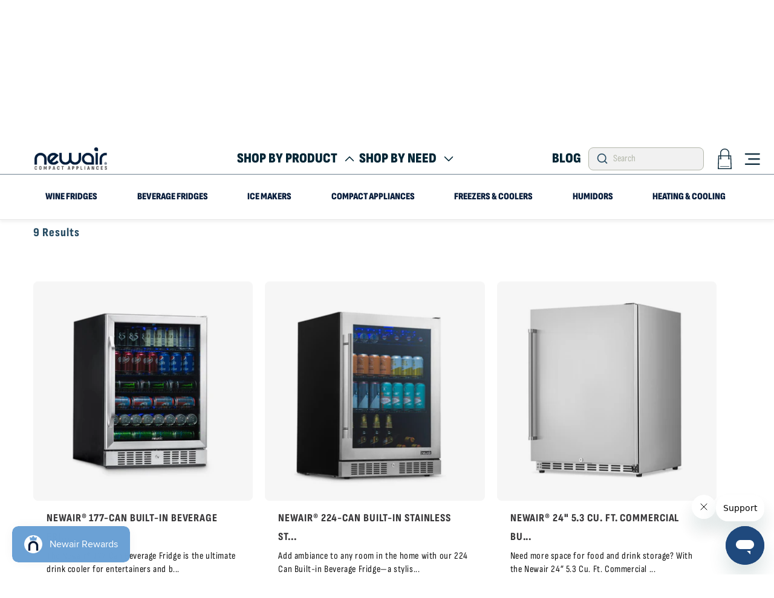

--- FILE ---
content_type: text/html; charset=utf-8
request_url: https://www.newair.com/collections/single-zone/over-1000
body_size: 70844
content:
<!doctype html>
<html class="js" lang="en">
  
  <head><meta name="google-site-verification" content="wpiHWYAjl3DFggo10sPQR4d-dm4BemVBJZR1uqy4xa4">
    <meta name="google-site-verification" content="xezIi3pYlsNDVEj9BVlXK5R-Vxp5geQp6dzp6pDT_h8">
    <meta name="google-site-verification" content="evCu8y6-jEbfCIK0WN5WyUlbkAcwWypM7uSk4N-7MjM">
    <meta charset="utf-8">
    <meta http-equiv="X-UA-Compatible" content="IE=edge">
    <meta name="viewport" content="width=device-width,initial-scale=1">
    <meta name="theme-color" content="">
    <meta property="og:image" content="https:">
    <meta property="og:image:type" content="image/png">
    <meta property="og:image:width" content="200">
    <meta property="og:image:height" content="200">
    
    <style>
      [data-bv-show="rating_summary"] svg {
    stroke: #4B96D3;
}
      .async-hide { opacity: 0 !important}
           .shopify-email-marketing-confirmation__container {
              padding-top:80px;
              padding-bottom:80px;
              text-align:center;
            }
                  .shopify-email-marketing-confirmation__container h1 {
      font-family: "Sofia Sans Condensed"!important;
                  font-family: "Sofia Sans Condensed"!important;
    FONT-WEIGHT: 800;
    LETTER-SPACING: 0;
                  }
      .shopify-email-marketing-confirmation__container a {
        display: block;

      }

      @media only screen and (min-width: 120px) {
      #shopify-section-template--17664954695737__custom_liquid_i7zXjm .product-reviews, .accordion-wrapper {
    padding: 0px 0px !important;
    max-width: 1600px !important;
    margin: 0 auto !important;
}
}
    </style>
    <script>
      (function(a,s,y,n,c,h,i,d,e){s.className+=' '+y;h.start=1*new Date;
      h.end=i=function(){s.className=s.className.replace(RegExp(' ?'+y),'')};
      (a[n]=a[n]||[]).hide=h;setTimeout(function(){i();h.end=null},c);h.timeout=c;
      })(window,document.documentElement,'async-hide','dataLayer',1000,
      {'GTM-NQ9MZW':true});
    </script><meta name="google-site-verification" content="e1nJazhgiwE4pPUXUFUdmPSSoRXOshJqjAu-uES_NBM">
    

    
      
        <link rel="canonical" href="https://www.newair.com/collections/single-zone/over-1000">
      
    
    
    <script src="https://code.jquery.com/jquery-3.7.1.min.js"></script>
    <style>
  #pr-reviewdisplay .p-w-r section[data-testid="review-display"]{
    display: flex !important;
    flex-wrap: wrap;
  }
  div[data-testid="review-image-display"]{
     width: 100%;
   }
  section#pr-review-snapshot {
    width: 20%;
    top: 25px;
    position: relative;
    margin-right: 40px;
}
  section#pr-review-display {
    width: 77%;
    top: 25px;
    position: relative;
    margin-left: auto;
}
  .pr-review-snapshot-block-container.pr-review-snapshot-simple {
    display: flex !important;
    flex-direction: column !important;
    width: 100%;
}
  section.pr-review-snapshot-block.pr-review-snapshot-block-snippet {
    width: 100% !important;
    padding: 0 !important;
}
  section.pr-review-snapshot-block.pr-review-snapshot-block-recommend {
    width: 100% !important;
}
  section.pr-review-snapshot-block.pr-review-snapshot-block-histogram {
    width: 100% !important;
}
  button.pr-rid-btn-container{
    width: 100% !important;
    max-width: unset !important;   
  }
   .pr-review {
    display: flex;
    flex-direction: column;
    width: 100%;
}
   .p-w-r .pr-review-snapshot.pr-review-enhanced .pr-review-snapshot-header .pr-review-snapshot-header-intro .pr-headline {
    font-size: 35px;
}
   /** nadeem **/
   a.pr-snippet-write-review-link.pr-underline {
    background-color: #68a0d1!important;
}

section.pr-review-snapshot-faceoff {
    display: flex;
    flex-direction: column;
}

section.pr-review-snapshot-faceoff section {
    width: 100%!important;
}

section.pr-review-snapshot-faceoff .pr-faceoff-img {
    BORDER-RIGHT: 0!IMPORTANT;
}

.pr-review-snapshot-header-intro {
    display: flex;
    flex-direction: column;
}

h1.pr-headline {
    text-align: center;
}
   section.pr-review-snapshot-faceoff section button {
    position: relative !important;
    margin-bottom: 60px;
}
   .pr-review {
     border-bottom:1px solid!important;
   }
   .pr-ratings-histogram-barValue {
    display: block!important;
}
   .p-w-r .pr-review-snapshot .pr-faceoff-title {clear:both;}
   
#pr-reviewdisplay {
  background-color: transparent;
  color: #444;
  cursor: pointer;
  padding: 18px;
  width: 100%;
  border: none;
  text-align: left;
  outline: none;
  font-size: 15px;
  transition: 0.4s;
  margin-bottom: 10px;
  position: relative;
  padding: 0;
  border-bottom: 1px solid black;
   border-top-left-radius: 5px;
         border-top-right-radius: 5px;
}
#pr-reviewdisplay.opened, #pr-reviewdisplay:hover {
  background-color: #6AA0D3; 
}
   #pr-reviewdisplay:hover::after{
     background-image: url(https://cdn.shopify.com/s/files/1/0066/7595/5769/files/down_2.png?v=1750163859);
   }
#pr-reviewdisplay:after {
  content: '';
  margin-left: 5px;
  position: absolute;
  top: 23px;
  right: 25px;
  bottom: 0;
  background-image: url(https://cdn.shopify.com/s/files/1/0066/7595/5769/files/down_1.png?v=1750163160);
  width: 25px;
  height: 25px;
  background-repeat: no-repeat;
  background-size: contain;
}
#pr-reviewdisplay.opened:after {
  background-image: url(https://cdn.shopify.com/s/files/1/0066/7595/5769/files/down_2.png?v=1750163859);
  transform: rotate(180deg);
}
#pr-reviewdisplay .p-w-r {
  padding: 0 18px;
  background-color: white;
  max-height: 0;
  overflow: hidden;
  transition: max-height 0.2s ease-out;
}
   #pr-reviewdisplay.opened .p-w-r.active {
      max-height: max-content;
      padding-top: 30px;
   }
   #pr-questiondisplay {
  background-color: transparent;
  color: #444;
  cursor: pointer;
  padding: 18px;
  width: 100%;
  border: none;
  text-align: left;
  outline: none;
  font-size: 15px;
  transition: 0.4s;
     position: relative;
     padding: 0;
     border-bottom: 1px solid black;
         border-top-left-radius: 5px;
         border-top-right-radius: 5px;
}
#pr-questiondisplay.opened, #pr-questiondisplay:hover {
  background-color: #6AA0D3;
}
   #pr-questiondisplay:hover::after
   {
     background-image: url(https://cdn.shopify.com/s/files/1/0066/7595/5769/files/down_2.png?v=1750163859);
   }
#pr-questiondisplay:after {
  content: '';
  margin-left: 5px;
  position: absolute;
  top: 23px;
  right: 25px;
  bottom: 0;
  background-image: url(https://cdn.shopify.com/s/files/1/0066/7595/5769/files/down_1.png?v=1750163160);
  width: 25px;
  height: 25px;
  background-repeat: no-repeat;
  background-position: right;
  background-size: contain;
}
#pr-questiondisplay.opened:after {
  background-image: url(https://cdn.shopify.com/s/files/1/0066/7595/5769/files/down_2.png?v=1750163859);
  transform: rotate(180deg);
}
#pr-questiondisplay .p-w-r {
  padding: 0 18px;
  background-color: white;
  max-height: 0;
  overflow: hidden;
  transition: max-height 0.2s ease-out;
}
   #pr-questiondisplay.opened .p-w-r.active {
      max-height: max-content;
      padding-top: 30px;
   }
   div#pr-questionsnippet {
    display: none;
}
   .new_reviews_sec {
    font-size: 20px;
    padding: 0 15px;
    height: 70px;
    display: flex;
    align-items: center;
    font-weight: bold;
     position: relative;
     z-index: 1;
}
   .new_QandA_sec {
    font-size: 20px;
    padding: 0 15px;
    height: 70px;
    display: flex;
    align-items: center;
    font-weight: bold;
    position: relative;
    z-index: 1;
}
   .pr-star-v4.pr-star-v4-100-filled{
     background-image: url(//www.newair.com/cdn/shop/files/download_1.svg?v=1750250856) !important;
   }
   .pr-star-v4.pr-star-v4-25-filled{
     background-image: url(//www.newair.com/cdn/shop/files/download_6.svg?v=1750255007) !important;
   }
   .pr-star-v4.pr-star-v4-50-filled{
     background-image: url(//www.newair.com/cdn/shop/files/download_2.svg?v=1750251009) !important;
   }
   .pr-star-v4.pr-star-v4-75-filled{
     background-image: url(//www.newair.com/cdn/shop/files/download_5.svg?v=1750255010) !important;
   }
   .pr-star-v4.pr-star-v4-100-filled{
     background-image: url(//www.newair.com/cdn/shop/files/download_1.svg?v=1750250856) !important;
   }
   .pr-qa-display.pr-qa-display-desktop {
    width: 100%;
    max-width: 77%;
    margin-left: auto;
    padding: 0;
    padding-right: 19.25% !important;
}
   .p-w-r .pr-qa-display.pr-qa-display-desktop .pr-qa-display-headline {
    margin: 20px 0 20px 0;
}
   .p-w-r .pr-qa-display.pr-qa-display-desktop .pr-qa-display-item-details {
    left: 0;
    position: relative;
}
   .p-w-r .pr-qa-display.pr-qa-display-desktop .pr-qa-display-question {
    margin-top: 100px !important;
}
   footer.pr-rd-main-footer {
    margin-bottom: 45px;
         border: unset !important;
}
   @media(max-width: 1440px){
     section#pr-review-snapshot {
    margin-right: auto;
}
     #pr-reviewdisplay.opened .p-w-r.active {
    padding-left: 0;
    padding-right: 0;
}
     #pr-questiondisplay .p-w-r{
        padding-left: 0;
    padding-right: 0;
     }
     .p-w-r .pr-review-display.pr-rd-display-desktop .pr-rd-side-content-block{
     right: unset !important;
       left: 100% !important;
     }
   }
   @media(max-width: 992px){
     section#pr-review-snapshot {
    width: 100%;
}
     section#pr-review-display {
    width: 100%;
}
     .pr-review-snapshot-block-container.pr-review-snapshot-simple {
    flex-direction: row !important;
}
     section.pr-review-snapshot-block.pr-review-snapshot-block-snippet {
    width: 33% !important;
}
     section.pr-review-snapshot-block.pr-review-snapshot-block-recommend {
     width: 33% !important;
}
     section.pr-review-snapshot-block.pr-review-snapshot-block-histogram {
    width: 33% !important;
}
   }
   @media(max-width: 768px){
      .pr-review-snapshot-block-container.pr-review-snapshot-simple {
    flex-direction: column !important;
}
     section.pr-review-snapshot-block.pr-review-snapshot-block-snippet {
    padding-left: 5px !important;
    padding-right: 5px !important;
}
     section.pr-review-snapshot-block.pr-review-snapshot-block-recommend {
      padding-left: 5px !important;
    padding-right: 5px !important;
}
     section.pr-review-snapshot-block.pr-review-snapshot-block-histogram {
     padding-left: 5px !important;
    padding-right: 5px !important;
}
   }
   @media(max-width: 700px){
     section.pr-review-snapshot-block.pr-review-snapshot-block-snippet {
    width: 100% !important;
}
     section.pr-review-snapshot-block.pr-review-snapshot-block-recommend {
     width: 100% !important;
}
     section.pr-review-snapshot-block.pr-review-snapshot-block-histogram {
    width: 100% !important;
}
   }
</style>
   
    <script>    
$(document).ready(function() {
  $('#pr-reviewdisplay').append("<div class='new_reviews_sec'>Reviews</div>");
  $(".new_reviews_sec").on("click", function() {
    var clickedElement = $(this); // Store reference to 'this' as jQuery object
    // Add a timeout of 300ms (adjust as needed)
      clickedElement.toggleClass("active");
    clickedElement.parent('#pr-reviewdisplay').addClass('opened');
      $("#pr-reviewdisplay .p-w-r").addClass('active');
    if(!clickedElement.hasClass('active')){
       $("#pr-reviewdisplay .p-w-r").removeClass('active');
       clickedElement.parent('#pr-reviewdisplay').removeClass('opened');         
    }   
    const select = $('#pr-rd-sort-by');
select.val('highestrating')[0].dispatchEvent(new Event('change', { bubbles: true }));
  });
  $('#pr-questiondisplay').append("<div class='new_QandA_sec'>Q&A</div>");
  $(".new_QandA_sec").on("click", function() {
    var clickedElement_qa = $(this); // Store reference to 'this' as jQuery object
    // Add a timeout of 300ms (adjust as needed)
      clickedElement_qa.toggleClass("active");
      clickedElement_qa.parent('#pr-questiondisplay').addClass('opened');
      $("#pr-questiondisplay .p-w-r").addClass('active');
    if(!clickedElement_qa.hasClass('active')){
       $("#pr-questiondisplay .p-w-r").removeClass('active');
      clickedElement_qa.parent('#pr-questiondisplay').removeClass('opened');
    }
    
  });
   
});
      
</script>
    	

		  	

			
			
<meta name="robots" content="noindex,follow  " />

            


    <script src="//staticxx.s3.amazonaws.com/aio_stats_lib_v1.min.js?v=1.0"></script>

    <!-- Impact Radius Universal Tracking Tag -->
    <script type="text/javascript">
      (function(a,b,c,d,e,f,g){e['ire_o']=c;e[c]=e[c]||function(){(e[c].a=e[c].a||[]).push(arguments)};f=d.createElement(b);g=d.getElementsByTagName(b)[0];f.async=1;f.src=a;g.parentNode.insertBefore(f,g);})('//d.impactradius-event.com/A2029118-7abb-42e4-9af9-79f5e174a7f21.js','script','ire',document,window);
    </script>
    <!-- Impact Radius Universal Tracking Tag -->
    <meta name="facebook-domain-verification" content="bobqsfjrre35gu2a6y2x69tn8i83sr">

    
<link rel="icon" type="image/png" href="//www.newair.com/cdn/shop/files/rr.png?crop=center&height=32&v=1722845302&width=32"><link rel="preconnect" href="https://fonts.shopifycdn.com" crossorigin><title>
      Single Zone
 &ndash; tagged "over-1000" &ndash; Newair</title>

    
    

    

<meta property="og:site_name" content="Newair">
<meta property="og:url" content="https://www.newair.com/collections/single-zone/over-1000">
<meta property="og:title" content="Single Zone">
<meta property="og:type" content="website">
<meta property="og:description" content="Explore Newair, a U.S.-based home appliance brand offering beverage fridges, ice makers, wine coolers, heaters, and more for every space indoors and out."><meta property="og:image" content="http://www.newair.com/cdn/shop/files/c6f43bb783eddc6085421400407722b4.png?height=628&pad_color=ffffff&v=1722605086&width=1200">
  <meta property="og:image:secure_url" content="https://www.newair.com/cdn/shop/files/c6f43bb783eddc6085421400407722b4.png?height=628&pad_color=ffffff&v=1722605086&width=1200">
  <meta property="og:image:width" content="1200">
  <meta property="og:image:height" content="628"><meta name="twitter:site" content="@NewAirUSA"><meta name="twitter:card" content="summary_large_image">
<meta name="twitter:title" content="Single Zone">
<meta name="twitter:description" content="Explore Newair, a U.S.-based home appliance brand offering beverage fridges, ice makers, wine coolers, heaters, and more for every space indoors and out.">

    <!--Original jquery script
    <script src="https://cdnjs.cloudflare.com/ajax/libs/jquery/3.7.1/jquery.min.js" defer="defer"></script>
    Original jquery script-->
    <!--Updated jquery script-->
    <script src="https://cdnjs.cloudflare.com/ajax/libs/jquery/3.7.1/jquery.min.js"></script>
    <!--Updated jquery script-->
    <script src="//www.newair.com/cdn/shop/t/209/assets/constants.js?v=132983761750457495441762285213" defer="defer"></script>
    <script src="//www.newair.com/cdn/shop/t/209/assets/pubsub.js?v=158357773527763999511762285213" defer="defer"></script>
    <script src="//www.newair.com/cdn/shop/t/209/assets/global.js?v=105636983178493880791762285213" defer="defer"></script>

    <script src="https://cdn.jsdelivr.net/npm/swiper@11/swiper-bundle.min.js" defer="defer"></script>
    <script src="//www.newair.com/cdn/shop/t/209/assets/custom.js?v=81150080697309086821762285213" defer="defer"></script>

    <script>window.performance && window.performance.mark && window.performance.mark('shopify.content_for_header.start');</script><meta name="google-site-verification" content="JlMplHWP0mD5bmcJitdwMk2R0uwQxRQQFj9uy-GvTEg">
<meta name="google-site-verification" content="0Ohmvj5H_WJsBXGfCL-IqjMPGIWKuyl7L01RFbrvLBE">
<meta name="google-site-verification" content="wpiHWYAjl3DFggo10sPQR4d-dm4BemVBJZR1uqy4xa4">
<meta id="shopify-digital-wallet" name="shopify-digital-wallet" content="/6675955769/digital_wallets/dialog">
<meta name="shopify-checkout-api-token" content="f25c4d8b8d00973e030158e9129f534a">
<link rel="alternate" type="application/atom+xml" title="Feed" href="/collections/single-zone/over-1000.atom" />
<link rel="alternate" type="application/json+oembed" href="https://www.newair.com/collections/single-zone/over-1000.oembed">
<script async="async" src="/checkouts/internal/preloads.js?locale=en-US"></script>
<link rel="preconnect" href="https://shop.app" crossorigin="anonymous">
<script async="async" src="https://shop.app/checkouts/internal/preloads.js?locale=en-US&shop_id=6675955769" crossorigin="anonymous"></script>
<script id="apple-pay-shop-capabilities" type="application/json">{"shopId":6675955769,"countryCode":"US","currencyCode":"USD","merchantCapabilities":["supports3DS"],"merchantId":"gid:\/\/shopify\/Shop\/6675955769","merchantName":"Newair","requiredBillingContactFields":["postalAddress","email","phone"],"requiredShippingContactFields":["postalAddress","email","phone"],"shippingType":"shipping","supportedNetworks":["visa","masterCard","amex","discover","elo","jcb"],"total":{"type":"pending","label":"Newair","amount":"1.00"},"shopifyPaymentsEnabled":true,"supportsSubscriptions":true}</script>
<script id="shopify-features" type="application/json">{"accessToken":"f25c4d8b8d00973e030158e9129f534a","betas":["rich-media-storefront-analytics"],"domain":"www.newair.com","predictiveSearch":true,"shopId":6675955769,"locale":"en"}</script>
<script>var Shopify = Shopify || {};
Shopify.shop = "newair2018.myshopify.com";
Shopify.locale = "en";
Shopify.currency = {"active":"USD","rate":"1.0"};
Shopify.country = "US";
Shopify.theme = {"name":"Copy of ITG New Dawn (Warranty)","id":151098753081,"schema_name":"Dawn","schema_version":"15.0.0","theme_store_id":887,"role":"main"};
Shopify.theme.handle = "null";
Shopify.theme.style = {"id":null,"handle":null};
Shopify.cdnHost = "www.newair.com/cdn";
Shopify.routes = Shopify.routes || {};
Shopify.routes.root = "/";</script>
<script type="module">!function(o){(o.Shopify=o.Shopify||{}).modules=!0}(window);</script>
<script>!function(o){function n(){var o=[];function n(){o.push(Array.prototype.slice.apply(arguments))}return n.q=o,n}var t=o.Shopify=o.Shopify||{};t.loadFeatures=n(),t.autoloadFeatures=n()}(window);</script>
<script>
  window.ShopifyPay = window.ShopifyPay || {};
  window.ShopifyPay.apiHost = "shop.app\/pay";
  window.ShopifyPay.redirectState = null;
</script>
<script id="shop-js-analytics" type="application/json">{"pageType":"collection"}</script>
<script defer="defer" async type="module" src="//www.newair.com/cdn/shopifycloud/shop-js/modules/v2/client.init-shop-cart-sync_BdyHc3Nr.en.esm.js"></script>
<script defer="defer" async type="module" src="//www.newair.com/cdn/shopifycloud/shop-js/modules/v2/chunk.common_Daul8nwZ.esm.js"></script>
<script type="module">
  await import("//www.newair.com/cdn/shopifycloud/shop-js/modules/v2/client.init-shop-cart-sync_BdyHc3Nr.en.esm.js");
await import("//www.newair.com/cdn/shopifycloud/shop-js/modules/v2/chunk.common_Daul8nwZ.esm.js");

  window.Shopify.SignInWithShop?.initShopCartSync?.({"fedCMEnabled":true,"windoidEnabled":true});

</script>
<script>
  window.Shopify = window.Shopify || {};
  if (!window.Shopify.featureAssets) window.Shopify.featureAssets = {};
  window.Shopify.featureAssets['shop-js'] = {"shop-cart-sync":["modules/v2/client.shop-cart-sync_QYOiDySF.en.esm.js","modules/v2/chunk.common_Daul8nwZ.esm.js"],"init-fed-cm":["modules/v2/client.init-fed-cm_DchLp9rc.en.esm.js","modules/v2/chunk.common_Daul8nwZ.esm.js"],"shop-button":["modules/v2/client.shop-button_OV7bAJc5.en.esm.js","modules/v2/chunk.common_Daul8nwZ.esm.js"],"init-windoid":["modules/v2/client.init-windoid_DwxFKQ8e.en.esm.js","modules/v2/chunk.common_Daul8nwZ.esm.js"],"shop-cash-offers":["modules/v2/client.shop-cash-offers_DWtL6Bq3.en.esm.js","modules/v2/chunk.common_Daul8nwZ.esm.js","modules/v2/chunk.modal_CQq8HTM6.esm.js"],"shop-toast-manager":["modules/v2/client.shop-toast-manager_CX9r1SjA.en.esm.js","modules/v2/chunk.common_Daul8nwZ.esm.js"],"init-shop-email-lookup-coordinator":["modules/v2/client.init-shop-email-lookup-coordinator_UhKnw74l.en.esm.js","modules/v2/chunk.common_Daul8nwZ.esm.js"],"pay-button":["modules/v2/client.pay-button_DzxNnLDY.en.esm.js","modules/v2/chunk.common_Daul8nwZ.esm.js"],"avatar":["modules/v2/client.avatar_BTnouDA3.en.esm.js"],"init-shop-cart-sync":["modules/v2/client.init-shop-cart-sync_BdyHc3Nr.en.esm.js","modules/v2/chunk.common_Daul8nwZ.esm.js"],"shop-login-button":["modules/v2/client.shop-login-button_D8B466_1.en.esm.js","modules/v2/chunk.common_Daul8nwZ.esm.js","modules/v2/chunk.modal_CQq8HTM6.esm.js"],"init-customer-accounts-sign-up":["modules/v2/client.init-customer-accounts-sign-up_C8fpPm4i.en.esm.js","modules/v2/client.shop-login-button_D8B466_1.en.esm.js","modules/v2/chunk.common_Daul8nwZ.esm.js","modules/v2/chunk.modal_CQq8HTM6.esm.js"],"init-shop-for-new-customer-accounts":["modules/v2/client.init-shop-for-new-customer-accounts_CVTO0Ztu.en.esm.js","modules/v2/client.shop-login-button_D8B466_1.en.esm.js","modules/v2/chunk.common_Daul8nwZ.esm.js","modules/v2/chunk.modal_CQq8HTM6.esm.js"],"init-customer-accounts":["modules/v2/client.init-customer-accounts_dRgKMfrE.en.esm.js","modules/v2/client.shop-login-button_D8B466_1.en.esm.js","modules/v2/chunk.common_Daul8nwZ.esm.js","modules/v2/chunk.modal_CQq8HTM6.esm.js"],"shop-follow-button":["modules/v2/client.shop-follow-button_CkZpjEct.en.esm.js","modules/v2/chunk.common_Daul8nwZ.esm.js","modules/v2/chunk.modal_CQq8HTM6.esm.js"],"lead-capture":["modules/v2/client.lead-capture_BntHBhfp.en.esm.js","modules/v2/chunk.common_Daul8nwZ.esm.js","modules/v2/chunk.modal_CQq8HTM6.esm.js"],"checkout-modal":["modules/v2/client.checkout-modal_CfxcYbTm.en.esm.js","modules/v2/chunk.common_Daul8nwZ.esm.js","modules/v2/chunk.modal_CQq8HTM6.esm.js"],"shop-login":["modules/v2/client.shop-login_Da4GZ2H6.en.esm.js","modules/v2/chunk.common_Daul8nwZ.esm.js","modules/v2/chunk.modal_CQq8HTM6.esm.js"],"payment-terms":["modules/v2/client.payment-terms_MV4M3zvL.en.esm.js","modules/v2/chunk.common_Daul8nwZ.esm.js","modules/v2/chunk.modal_CQq8HTM6.esm.js"]};
</script>
<script>(function() {
  var isLoaded = false;
  function asyncLoad() {
    if (isLoaded) return;
    isLoaded = true;
    var urls = ["\/\/www.powr.io\/powr.js?powr-token=newair2018.myshopify.com\u0026external-type=shopify\u0026shop=newair2018.myshopify.com","https:\/\/d23dclunsivw3h.cloudfront.net\/redirect-app.js?shop=newair2018.myshopify.com","https:\/\/widgetic.com\/sdk\/sdk.js?shop=newair2018.myshopify.com","https:\/\/widgetic.com\/sdk\/sdk.js?shop=newair2018.myshopify.com","https:\/\/cdn.shopify.com\/s\/files\/1\/0066\/7595\/5769\/t\/49\/assets\/zendesk-embeddable.js?v=1632978904\u0026shop=newair2018.myshopify.com","https:\/\/beacon.riskified.com\/?shop=newair2018.myshopify.com","https:\/\/seo.apps.avada.io\/avada-seo-installed.js?shop=newair2018.myshopify.com","https:\/\/app.cpscentral.com\/admside\/js\/Shopify_App\/shopify.js?shop=newair2018.myshopify.com","https:\/\/app.cpscentral.com\/admside\/js\/Shopify_App\/shopify_cart.js?shop=newair2018.myshopify.com","https:\/\/cdn-app.sealsubscriptions.com\/shopify\/public\/js\/sealsubscriptions.js?shop=newair2018.myshopify.com","https:\/\/id-shop.govx.com\/app\/newair2018.myshopify.com\/govx.js?shop=newair2018.myshopify.com","https:\/\/static.shareasale.com\/json\/shopify\/shareasale-tracking.js?sasmid=159441\u0026ssmtid=101631\u0026shop=newair2018.myshopify.com","\/\/cdn.shopify.com\/proxy\/dca7d19db4883e0096872938b0762d3747f4f6150b6f6577a934736ac376bd81\/apps.bazaarvoice.com\/deployments\/newair\/main_site\/production\/en_US\/bv.js?shop=newair2018.myshopify.com\u0026sp-cache-control=cHVibGljLCBtYXgtYWdlPTkwMA","https:\/\/cdn.shopify.com\/s\/files\/1\/0066\/7595\/5769\/t\/183\/assets\/affirmShopify.js?v=1744140726\u0026shop=newair2018.myshopify.com","https:\/\/sdk.postscript.io\/sdk-script-loader.bundle.js?shopId=655631\u0026shop=newair2018.myshopify.com"];
    for (var i = 0; i < urls.length; i++) {
      var s = document.createElement('script');
      s.type = 'text/javascript';
      s.async = true;
      s.src = urls[i];
      var x = document.getElementsByTagName('script')[0];
      x.parentNode.insertBefore(s, x);
    }
  };
  if(window.attachEvent) {
    window.attachEvent('onload', asyncLoad);
  } else {
    window.addEventListener('load', asyncLoad, false);
  }
})();</script>
<script id="__st">var __st={"a":6675955769,"offset":-28800,"reqid":"ff3c4dc5-2d52-4049-8692-cd9020df3730-1768983218","pageurl":"www.newair.com\/collections\/single-zone\/over-1000","u":"1929cf494dd8","p":"collection","rtyp":"collection","rid":109558726713};</script>
<script>window.ShopifyPaypalV4VisibilityTracking = true;</script>
<script id="captcha-bootstrap">!function(){'use strict';const t='contact',e='account',n='new_comment',o=[[t,t],['blogs',n],['comments',n],[t,'customer']],c=[[e,'customer_login'],[e,'guest_login'],[e,'recover_customer_password'],[e,'create_customer']],r=t=>t.map((([t,e])=>`form[action*='/${t}']:not([data-nocaptcha='true']) input[name='form_type'][value='${e}']`)).join(','),a=t=>()=>t?[...document.querySelectorAll(t)].map((t=>t.form)):[];function s(){const t=[...o],e=r(t);return a(e)}const i='password',u='form_key',d=['recaptcha-v3-token','g-recaptcha-response','h-captcha-response',i],f=()=>{try{return window.sessionStorage}catch{return}},m='__shopify_v',_=t=>t.elements[u];function p(t,e,n=!1){try{const o=window.sessionStorage,c=JSON.parse(o.getItem(e)),{data:r}=function(t){const{data:e,action:n}=t;return t[m]||n?{data:e,action:n}:{data:t,action:n}}(c);for(const[e,n]of Object.entries(r))t.elements[e]&&(t.elements[e].value=n);n&&o.removeItem(e)}catch(o){console.error('form repopulation failed',{error:o})}}const l='form_type',E='cptcha';function T(t){t.dataset[E]=!0}const w=window,h=w.document,L='Shopify',v='ce_forms',y='captcha';let A=!1;((t,e)=>{const n=(g='f06e6c50-85a8-45c8-87d0-21a2b65856fe',I='https://cdn.shopify.com/shopifycloud/storefront-forms-hcaptcha/ce_storefront_forms_captcha_hcaptcha.v1.5.2.iife.js',D={infoText:'Protected by hCaptcha',privacyText:'Privacy',termsText:'Terms'},(t,e,n)=>{const o=w[L][v],c=o.bindForm;if(c)return c(t,g,e,D).then(n);var r;o.q.push([[t,g,e,D],n]),r=I,A||(h.body.append(Object.assign(h.createElement('script'),{id:'captcha-provider',async:!0,src:r})),A=!0)});var g,I,D;w[L]=w[L]||{},w[L][v]=w[L][v]||{},w[L][v].q=[],w[L][y]=w[L][y]||{},w[L][y].protect=function(t,e){n(t,void 0,e),T(t)},Object.freeze(w[L][y]),function(t,e,n,w,h,L){const[v,y,A,g]=function(t,e,n){const i=e?o:[],u=t?c:[],d=[...i,...u],f=r(d),m=r(i),_=r(d.filter((([t,e])=>n.includes(e))));return[a(f),a(m),a(_),s()]}(w,h,L),I=t=>{const e=t.target;return e instanceof HTMLFormElement?e:e&&e.form},D=t=>v().includes(t);t.addEventListener('submit',(t=>{const e=I(t);if(!e)return;const n=D(e)&&!e.dataset.hcaptchaBound&&!e.dataset.recaptchaBound,o=_(e),c=g().includes(e)&&(!o||!o.value);(n||c)&&t.preventDefault(),c&&!n&&(function(t){try{if(!f())return;!function(t){const e=f();if(!e)return;const n=_(t);if(!n)return;const o=n.value;o&&e.removeItem(o)}(t);const e=Array.from(Array(32),(()=>Math.random().toString(36)[2])).join('');!function(t,e){_(t)||t.append(Object.assign(document.createElement('input'),{type:'hidden',name:u})),t.elements[u].value=e}(t,e),function(t,e){const n=f();if(!n)return;const o=[...t.querySelectorAll(`input[type='${i}']`)].map((({name:t})=>t)),c=[...d,...o],r={};for(const[a,s]of new FormData(t).entries())c.includes(a)||(r[a]=s);n.setItem(e,JSON.stringify({[m]:1,action:t.action,data:r}))}(t,e)}catch(e){console.error('failed to persist form',e)}}(e),e.submit())}));const S=(t,e)=>{t&&!t.dataset[E]&&(n(t,e.some((e=>e===t))),T(t))};for(const o of['focusin','change'])t.addEventListener(o,(t=>{const e=I(t);D(e)&&S(e,y())}));const B=e.get('form_key'),M=e.get(l),P=B&&M;t.addEventListener('DOMContentLoaded',(()=>{const t=y();if(P)for(const e of t)e.elements[l].value===M&&p(e,B);[...new Set([...A(),...v().filter((t=>'true'===t.dataset.shopifyCaptcha))])].forEach((e=>S(e,t)))}))}(h,new URLSearchParams(w.location.search),n,t,e,['guest_login'])})(!0,!0)}();</script>
<script integrity="sha256-4kQ18oKyAcykRKYeNunJcIwy7WH5gtpwJnB7kiuLZ1E=" data-source-attribution="shopify.loadfeatures" defer="defer" src="//www.newair.com/cdn/shopifycloud/storefront/assets/storefront/load_feature-a0a9edcb.js" crossorigin="anonymous"></script>
<script crossorigin="anonymous" defer="defer" src="//www.newair.com/cdn/shopifycloud/storefront/assets/shopify_pay/storefront-65b4c6d7.js?v=20250812"></script>
<script data-source-attribution="shopify.dynamic_checkout.dynamic.init">var Shopify=Shopify||{};Shopify.PaymentButton=Shopify.PaymentButton||{isStorefrontPortableWallets:!0,init:function(){window.Shopify.PaymentButton.init=function(){};var t=document.createElement("script");t.src="https://www.newair.com/cdn/shopifycloud/portable-wallets/latest/portable-wallets.en.js",t.type="module",document.head.appendChild(t)}};
</script>
<script data-source-attribution="shopify.dynamic_checkout.buyer_consent">
  function portableWalletsHideBuyerConsent(e){var t=document.getElementById("shopify-buyer-consent"),n=document.getElementById("shopify-subscription-policy-button");t&&n&&(t.classList.add("hidden"),t.setAttribute("aria-hidden","true"),n.removeEventListener("click",e))}function portableWalletsShowBuyerConsent(e){var t=document.getElementById("shopify-buyer-consent"),n=document.getElementById("shopify-subscription-policy-button");t&&n&&(t.classList.remove("hidden"),t.removeAttribute("aria-hidden"),n.addEventListener("click",e))}window.Shopify?.PaymentButton&&(window.Shopify.PaymentButton.hideBuyerConsent=portableWalletsHideBuyerConsent,window.Shopify.PaymentButton.showBuyerConsent=portableWalletsShowBuyerConsent);
</script>
<script data-source-attribution="shopify.dynamic_checkout.cart.bootstrap">document.addEventListener("DOMContentLoaded",(function(){function t(){return document.querySelector("shopify-accelerated-checkout-cart, shopify-accelerated-checkout")}if(t())Shopify.PaymentButton.init();else{new MutationObserver((function(e,n){t()&&(Shopify.PaymentButton.init(),n.disconnect())})).observe(document.body,{childList:!0,subtree:!0})}}));
</script>
<link id="shopify-accelerated-checkout-styles" rel="stylesheet" media="screen" href="https://www.newair.com/cdn/shopifycloud/portable-wallets/latest/accelerated-checkout-backwards-compat.css" crossorigin="anonymous">
<style id="shopify-accelerated-checkout-cart">
        #shopify-buyer-consent {
  margin-top: 1em;
  display: inline-block;
  width: 100%;
}

#shopify-buyer-consent.hidden {
  display: none;
}

#shopify-subscription-policy-button {
  background: none;
  border: none;
  padding: 0;
  text-decoration: underline;
  font-size: inherit;
  cursor: pointer;
}

#shopify-subscription-policy-button::before {
  box-shadow: none;
}

      </style>
<script id="sections-script" data-sections="header" defer="defer" src="//www.newair.com/cdn/shop/t/209/compiled_assets/scripts.js?v=102790"></script>
<script>window.performance && window.performance.mark && window.performance.mark('shopify.content_for_header.end');</script>


    <style data-shopify>
      @font-face {
  font-family: Assistant;
  font-weight: 400;
  font-style: normal;
  font-display: swap;
  src: url("//www.newair.com/cdn/fonts/assistant/assistant_n4.9120912a469cad1cc292572851508ca49d12e768.woff2") format("woff2"),
       url("//www.newair.com/cdn/fonts/assistant/assistant_n4.6e9875ce64e0fefcd3f4446b7ec9036b3ddd2985.woff") format("woff");
}

      @font-face {
  font-family: Assistant;
  font-weight: 700;
  font-style: normal;
  font-display: swap;
  src: url("//www.newair.com/cdn/fonts/assistant/assistant_n7.bf44452348ec8b8efa3aa3068825305886b1c83c.woff2") format("woff2"),
       url("//www.newair.com/cdn/fonts/assistant/assistant_n7.0c887fee83f6b3bda822f1150b912c72da0f7b64.woff") format("woff");
}

      
      
      @font-face {
  font-family: Assistant;
  font-weight: 400;
  font-style: normal;
  font-display: swap;
  src: url("//www.newair.com/cdn/fonts/assistant/assistant_n4.9120912a469cad1cc292572851508ca49d12e768.woff2") format("woff2"),
       url("//www.newair.com/cdn/fonts/assistant/assistant_n4.6e9875ce64e0fefcd3f4446b7ec9036b3ddd2985.woff") format("woff");
}


      
        :root,
        .color-scheme-1 {
          --color-background: 255,255,255;
        
          --gradient-background: #ffffff;
        

        

        --color-foreground: 18,18,18;
        --color-background-contrast: 191,191,191;
        --color-shadow: 18,18,18;
        --color-button: 18,18,18;
        --color-button-text: 255,255,255;
        --color-secondary-button: 255,255,255;
        --color-secondary-button-text: 18,18,18;
        --color-link: 18,18,18;
        --color-badge-foreground: 18,18,18;
        --color-badge-background: 255,255,255;
        --color-badge-border: 18,18,18;
        --payment-terms-background-color: rgb(255 255 255);
      }
      
        
        .color-scheme-2 {
          --color-background: 240,242,246;
        
          --gradient-background: #f0f2f6;
        

        

        --color-foreground: 18,18,18;
        --color-background-contrast: 160,173,198;
        --color-shadow: 18,18,18;
        --color-button: 18,18,18;
        --color-button-text: 243,243,243;
        --color-secondary-button: 240,242,246;
        --color-secondary-button-text: 18,18,18;
        --color-link: 18,18,18;
        --color-badge-foreground: 18,18,18;
        --color-badge-background: 240,242,246;
        --color-badge-border: 18,18,18;
        --payment-terms-background-color: rgb(240 242 246);
      }
      
        
        .color-scheme-3 {
          --color-background: 36,40,51;
        
          --gradient-background: #242833;
        

        

        --color-foreground: 255,255,255;
        --color-background-contrast: 47,52,66;
        --color-shadow: 18,18,18;
        --color-button: 255,255,255;
        --color-button-text: 0,0,0;
        --color-secondary-button: 36,40,51;
        --color-secondary-button-text: 255,255,255;
        --color-link: 255,255,255;
        --color-badge-foreground: 255,255,255;
        --color-badge-background: 36,40,51;
        --color-badge-border: 255,255,255;
        --payment-terms-background-color: rgb(36 40 51);
      }
      
        
        .color-scheme-4 {
          --color-background: 107,161,213;
        
          --gradient-background: #6ba1d5;
        

        

        --color-foreground: 255,255,255;
        --color-background-contrast: 43,97,150;
        --color-shadow: 18,18,18;
        --color-button: 255,255,255;
        --color-button-text: 18,18,18;
        --color-secondary-button: 107,161,213;
        --color-secondary-button-text: 255,255,255;
        --color-link: 255,255,255;
        --color-badge-foreground: 255,255,255;
        --color-badge-background: 107,161,213;
        --color-badge-border: 255,255,255;
        --payment-terms-background-color: rgb(107 161 213);
      }
      
        
        .color-scheme-5 {
          --color-background: 51,79,180;
        
          --gradient-background: #334fb4;
        

        

        --color-foreground: 255,255,255;
        --color-background-contrast: 23,35,81;
        --color-shadow: 18,18,18;
        --color-button: 255,255,255;
        --color-button-text: 51,79,180;
        --color-secondary-button: 51,79,180;
        --color-secondary-button-text: 255,255,255;
        --color-link: 255,255,255;
        --color-badge-foreground: 255,255,255;
        --color-badge-background: 51,79,180;
        --color-badge-border: 255,255,255;
        --payment-terms-background-color: rgb(51 79 180);
      }
      
        
        .color-scheme-7aaef531-45b3-429f-899c-8e91254cd2aa {
          --color-background: 7,28,59;
        
          --gradient-background: #071c3b;
        

        

        --color-foreground: 255,255,255;
        --color-background-contrast: 86,146,235;
        --color-shadow: 18,18,18;
        --color-button: 18,18,18;
        --color-button-text: 255,255,255;
        --color-secondary-button: 7,28,59;
        --color-secondary-button-text: 18,18,18;
        --color-link: 18,18,18;
        --color-badge-foreground: 255,255,255;
        --color-badge-background: 7,28,59;
        --color-badge-border: 255,255,255;
        --payment-terms-background-color: rgb(7 28 59);
      }
      
        
        .color-scheme-511c6854-72b9-44f7-b025-fa01e9a53bb4 {
          --color-background: 0,133,125;
        
          --gradient-background: #00857d;
        

        

        --color-foreground: 255,255,255;
        --color-background-contrast: 0,6,5;
        --color-shadow: 18,18,18;
        --color-button: 255,255,255;
        --color-button-text: 18,18,18;
        --color-secondary-button: 0,133,125;
        --color-secondary-button-text: 18,18,18;
        --color-link: 18,18,18;
        --color-badge-foreground: 255,255,255;
        --color-badge-background: 0,133,125;
        --color-badge-border: 255,255,255;
        --payment-terms-background-color: rgb(0 133 125);
      }
      

      body, .color-scheme-1, .color-scheme-2, .color-scheme-3, .color-scheme-4, .color-scheme-5, .color-scheme-7aaef531-45b3-429f-899c-8e91254cd2aa, .color-scheme-511c6854-72b9-44f7-b025-fa01e9a53bb4 {
        color: rgba(var(--color-foreground), 0.75);
        background-color: rgb(var(--color-background));
      }

      :root {
        --font-body-family: Assistant, sans-serif;
        --font-body-style: normal;
        --font-body-weight: 400;
        --font-body-weight-bold: 700;

        --font-heading-family: Assistant, sans-serif;
        --font-heading-style: normal;
        --font-heading-weight: 400;

        --font-body-scale: 1.0;
        --font-heading-scale: 1.0;

        --media-padding: px;
        --media-border-opacity: 0.05;
        --media-border-width: 1px;
        --media-radius: 0px;
        --media-shadow-opacity: 0.0;
        --media-shadow-horizontal-offset: 0px;
        --media-shadow-vertical-offset: 4px;
        --media-shadow-blur-radius: 5px;
        --media-shadow-visible: 0;

        --page-width: 120rem;
        --page-width-margin: 0rem;

        --product-card-image-padding: 0.0rem;
        --product-card-corner-radius: 0.0rem;
        --product-card-text-alignment: left;
        --product-card-border-width: 0.0rem;
        --product-card-border-opacity: 0.1;
        --product-card-shadow-opacity: 0.0;
        --product-card-shadow-visible: 0;
        --product-card-shadow-horizontal-offset: 0.0rem;
        --product-card-shadow-vertical-offset: 0.4rem;
        --product-card-shadow-blur-radius: 0.5rem;

        --collection-card-image-padding: 0.0rem;
        --collection-card-corner-radius: 0.0rem;
        --collection-card-text-alignment: left;
        --collection-card-border-width: 0.0rem;
        --collection-card-border-opacity: 0.1;
        --collection-card-shadow-opacity: 0.0;
        --collection-card-shadow-visible: 0;
        --collection-card-shadow-horizontal-offset: 0.0rem;
        --collection-card-shadow-vertical-offset: 0.4rem;
        --collection-card-shadow-blur-radius: 0.5rem;

        --blog-card-image-padding: 0.0rem;
        --blog-card-corner-radius: 1.0rem;
        --blog-card-text-alignment: left;
        --blog-card-border-width: 0.0rem;
        --blog-card-border-opacity: 0.1;
        --blog-card-shadow-opacity: 0.0;
        --blog-card-shadow-visible: 0;
        --blog-card-shadow-horizontal-offset: 0.0rem;
        --blog-card-shadow-vertical-offset: 0.4rem;
        --blog-card-shadow-blur-radius: 0.5rem;

        --badge-corner-radius: 2.0rem;

        --popup-border-width: 1px;
        --popup-border-opacity: 0.1;
        --popup-corner-radius: 0px;
        --popup-shadow-opacity: 0.05;
        --popup-shadow-horizontal-offset: 0px;
        --popup-shadow-vertical-offset: 4px;
        --popup-shadow-blur-radius: 5px;

        --drawer-border-width: 1px;
        --drawer-border-opacity: 0.1;
        --drawer-shadow-opacity: 0.0;
        --drawer-shadow-horizontal-offset: 0px;
        --drawer-shadow-vertical-offset: 4px;
        --drawer-shadow-blur-radius: 5px;

        --spacing-sections-desktop: 0px;
        --spacing-sections-mobile: 0px;

        --grid-desktop-vertical-spacing: 4px;
        --grid-desktop-horizontal-spacing: 20px;
        --grid-mobile-vertical-spacing: 2px;
        --grid-mobile-horizontal-spacing: 10px;

        --text-boxes-border-opacity: 0.1;
        --text-boxes-border-width: 0px;
        --text-boxes-radius: 0px;
        --text-boxes-shadow-opacity: 0.0;
        --text-boxes-shadow-visible: 0;
        --text-boxes-shadow-horizontal-offset: 0px;
        --text-boxes-shadow-vertical-offset: 4px;
        --text-boxes-shadow-blur-radius: 5px;

        --buttons-radius: 0px;
        --buttons-radius-outset: 0px;
        --buttons-border-width: 1px;
        --buttons-border-opacity: 1.0;
        --buttons-shadow-opacity: 0.0;
        --buttons-shadow-visible: 0;
        --buttons-shadow-horizontal-offset: 0px;
        --buttons-shadow-vertical-offset: 4px;
        --buttons-shadow-blur-radius: 5px;
        --buttons-border-offset: 0px;

        --inputs-radius: 0px;
        --inputs-border-width: 1px;
        --inputs-border-opacity: 0.55;
        --inputs-shadow-opacity: 0.0;
        --inputs-shadow-horizontal-offset: 0px;
        --inputs-margin-offset: 0px;
        --inputs-shadow-vertical-offset: 4px;
        --inputs-shadow-blur-radius: 5px;
        --inputs-radius-outset: 0px;

        --variant-pills-radius: 40px;
        --variant-pills-border-width: 1px;
        --variant-pills-border-opacity: 0.55;
        --variant-pills-shadow-opacity: 0.0;
        --variant-pills-shadow-horizontal-offset: 0px;
        --variant-pills-shadow-vertical-offset: 4px;
        --variant-pills-shadow-blur-radius: 5px;
      }

      *,
      *::before,
      *::after {
        box-sizing: inherit;
      }

      html {
        box-sizing: border-box;
        font-size: calc(var(--font-body-scale) * 62.5%);
        height: 100%;
      }

      body {
        display: grid;
        grid-template-rows: auto auto 1fr auto;
        grid-template-columns: 100%;
        min-height: 100%;
        margin: 0;
        font-size: 1.5rem;
        letter-spacing: 0.06rem;
        line-height: calc(1 + 0.8 / var(--font-body-scale));
        font-family: var(--font-body-family);
        font-style: var(--font-body-style);
        font-weight: var(--font-body-weight);
      }

      @media screen and (min-width: 750px) {
        body {
          font-size: 1.6rem;
        }
      }
    </style>
    <link rel="stylesheet" href="https://cdn.jsdelivr.net/npm/swiper@11/swiper-bundle.min.css">
    <link
      href="https://fonts.googleapis.com/css2?family=Barlow+Condensed:ital,wght@0,100;0,200;0,300;0,400;0,500;0,600;0,700;0,800;0,900;1,100;1,200;1,300;1,400;1,500;1,600;1,700;1,800;1,900&display=swap"
      rel="stylesheet"
    >

    <link href="//www.newair.com/cdn/shop/t/209/assets/base.css?v=112012799733103166831762285213" rel="stylesheet" type="text/css" media="all" />
    <link href="//www.newair.com/cdn/shop/t/209/assets/custom_itg.css?v=39617047010047679091767991257" rel="stylesheet" type="text/css" media="all" />
    <link href="//www.newair.com/cdn/shop/t/209/assets/new-luma.css?v=75692277902553498201762285213" rel="stylesheet" type="text/css" media="all" />
    <link href="//www.newair.com/cdn/shop/t/209/assets/pages.css?v=177529657514547140161762285213" rel="stylesheet" type="text/css" media="all" />
    <link href="//www.newair.com/cdn/shop/t/209/assets/responsive.css?v=168365069636362115431765412933" rel="stylesheet" type="text/css" media="all" />

    

      <link rel="preload" as="font" href="//www.newair.com/cdn/fonts/assistant/assistant_n4.9120912a469cad1cc292572851508ca49d12e768.woff2" type="font/woff2" crossorigin>
      

      <link rel="preload" as="font" href="//www.newair.com/cdn/fonts/assistant/assistant_n4.9120912a469cad1cc292572851508ca49d12e768.woff2" type="font/woff2" crossorigin>
      
<script>
      if (Shopify.designMode) {
        document.documentElement.classList.add('shopify-design-mode');
      }
    </script>

    <script
      src="https://jsappcdn.hikeorders.com/main/assets/js/hko-accessibility.min.js?widgetId=VMuT2uerBMQ7"
    ></script>
    <!-- GSSTART Coming Soon code start. Do not change -->
    <script type="text/javascript">
      gsProductByVariant = {};   gsProductCSID = ""; gsDefaultV = "";
    </script>
    <script
      type="text/javascript"
      src="https://gravity-software.com/js/shopify/pac_shop39254.js?v=gsa56e6f79831504125358200137b6355fxx"
    ></script>
    <!-- Coming Soon code end. Do not change GSEND -->

 
<script type="text/javascript">
    (function(c,l,a,r,i,t,y){
        c[a]=c[a]||function(){(c[a].q=c[a].q||[]).push(arguments)};
        t=l.createElement(r);t.async=1;t.src="https://www.clarity.ms/tag/"+i;
        y=l.getElementsByTagName(r)[0];y.parentNode.insertBefore(t,y);
    })(window, document, "clarity", "script", "sucwafioyn");
</script>


  <!-- BEGIN app block: shopify://apps/essential-a-b-testing/blocks/ab-testing/0154ac6b-7b9c-4958-8219-ed5b06e6d463 --><script type="text/javascript">
  var eaABtEmbdScrV=(function(){"use strict";var w=Object.defineProperty;var y=(u,o,a)=>o in u?w(u,o,{enumerable:!0,configurable:!0,writable:!0,value:a}):u[o]=a;var h=(u,o,a)=>y(u,typeof o!="symbol"?o+"":o,a);const u=/\b(googlebot|bingbot|slurp|duckduckbot|baiduspider|yandex(?:bot|images)|sogou|exabot|applebot|petalbot|ahrefsbot|semrushbot|mj12bot|dotbot|seznambot|rogerbot|linkdexbot|facebookexternalhit|facebot|linkedinbot|twitterbot|pinterest|redditbot|discordbot|slackbot|whatsapp|telegrambot|embedly|quora-link-preview|outbrain|nuzzel|flipboardproxy|vkshare)\b/i;class o{static shouldProcessRequest(e){return!(this.isBot()||this.isInDesignMode(e)||this.isAppPreview())}static isBot(){return u.test(navigator.userAgent)}static isInDesignMode(e){return e.request.designMode}static isAppPreview(){return new URLSearchParams(window.location.search).get("eaPreview")==="true"}}var a=(r=>(r.TEMPLATE="template",r.THEME="theme",r))(a||{});class l{static themeGid(e){return`gid://shopify/OnlineStoreTheme/${e}`}static themeId(e){return e.replace("gid://shopify/OnlineStoreTheme/","")}}class f{static handle(e,t,s){switch(e.type){case a.TEMPLATE:this.handleTemplate(e,t,s);return;case a.THEME:this.handleTheme(e,t);return}}static handleTemplate(e,t,s){if(t!=="a"&&t!=="b")return;const n=e.params[t];if(n.name!==s.template.name||n.suffix===s.template.suffix)return;const c=new URL(window.location.href);c.searchParams.set("view",n.suffix??"__DEFAULT"),window.location.replace(c.toString())}static handleTheme(e,t){if(t!=="a"&&t!=="b")return;const i=e.params[t];if(i===l.themeGid(Shopify.theme.id)){if(this.isPreviewBarVisible()){const d=new URL(window.location.href);d.searchParams.get("pb")!=="0"&&(d.searchParams.set("pb","0"),window.location.replace(d.toString()))}return}const n=l.themeId(i),c=new URL(window.location.href);c.searchParams.set("preview_theme_id",n),c.searchParams.set("pb","0"),window.location.replace(c.toString())}static isPreviewBarVisible(){return!!document.getElementById("PBarNextFrameWrapper")||!!document.getElementById("preview-bar-iframe")||!!document.getElementById("OnlineStorePreviewBarNextData")}}class m{constructor(e){h(this,"tests");this.tests=e}find(e){return this.tests.find(t=>{switch(t.type){case a.TEMPLATE:return this.testMatchesTemplate(t.params,e);case a.THEME:return this.testMatchesTheme(t.params)}return!1})}testMatchesTemplate(e,t){return e.themeId!==l.themeGid(Shopify.theme.id)?!1:e.a.name===t.template.name&&e.a.suffix===t.template.suffix||e.b.name===t.template.name&&e.b.suffix===t.template.suffix}testMatchesTheme(e){const t=l.themeGid(Shopify.theme.id);return e.a===t||e.b===t}}class p{static pick(e){return Math.random()<=e.aPercentage/100?"a":"b"}}class g{static generate(){return typeof crypto<"u"&&crypto.randomUUID?crypto.randomUUID():typeof crypto<"u"&&crypto.getRandomValues?"10000000-1000-4000-8000-100000000000".replace(/[018]/g,e=>(+e^crypto.getRandomValues(new Uint8Array(1))[0]&15>>+e/4).toString(16)):"xxxxxxxx-xxxx-4xxx-yxxx-xxxxxxxxxxxx".replace(/[xy]/g,function(e){const t=Math.random()*16|0;return(e==="x"?t:t&3|8).toString(16)})}}class x{constructor(e){h(this,"key");this.key=`essential-ab-testing-${e}`}get(){const e=localStorage.getItem(this.key);if(e)try{return JSON.parse(e)}catch{}}getOrMake(){const e=this.get();return e||{id:g.generate(),createdAt:new Date,tests:[]}}getTestVariant(e){const t=this.get();if(!t)return;const i=(t.tests??[]).find(n=>n.id==e);return i?i.variant:void 0}setTestVariant(e,t){const s=this.getOrMake();s.tests.push({id:e,variant:t,createdAt:new Date}),localStorage.setItem(this.key,JSON.stringify(s))}onlyKeepTests(e){const t=this.get();if(!t||t.tests.length==0)return;const s=t.tests.filter(i=>e.includes(i.id));s.length!=t.tests.length&&(t.tests=s,localStorage.setItem(this.key,JSON.stringify(t)))}}function b(r,e){if(!o.shouldProcessRequest(r))return;const t=new x(r.shopId);t.onlyKeepTests(e.map(c=>c.id));const i=new m(e).find(r);if(!i)return;let n=t.getTestVariant(i.id);n||(n=p.pick(i),t.setTestVariant(i.id,n)),f.handle(i,n,r)}return b})();

  eaABtEmbdScrV(
    {
      shopId: 6675955769,
      request: {
        designMode: false,
        visualPreviewMode: false,
      },
      template: {
        directory: null,
        name: "collection",
        suffix: null,
      }
    },
    JSON.parse('[{"id":"5f0fbb91-68fb-4633-945f-e1f2dfded859","aPercentage":50,"type":"template","params":{"themeId":"gid://shopify/OnlineStoreTheme/151098753081","a":{"template":"templates/index.json","name":"index","suffix":null},"b":{"template":"templates/index.ea-o14syt.json","name":"index","suffix":"ea-o14syt"}}},{"id":"58aa462d-478f-4e9e-b4a3-b10a91051075","aPercentage":50,"type":"template","params":{"themeId":"gid://shopify/OnlineStoreTheme/151098753081","a":{"template":"templates/product.json","name":"product","suffix":null},"b":{"template":"templates/product.product-page-variant-b.json","name":"product","suffix":"product-page-variant-b"}}}]')
  );
</script><!-- END app block --><!-- BEGIN app block: shopify://apps/seguno-popups/blocks/popup-app-embed/f53bd66f-9a20-4ce2-ae2e-ccbd0148bd4b --><meta property="seguno:shop-id" content="6675955769" />


<!-- END app block --><!-- BEGIN app block: shopify://apps/power-tools-filter-menu/blocks/colors/6ae6bf19-7d76-44e9-9e0e-5df155960acd --><script>
  (window.powerToolsSettings = window.powerToolsSettings || {}).classes = (window.powerToolsSettings.classes || []).concat(["swatch-type-swatch"]);
</script>
<!-- BEGIN app snippet: filter-menu-colors-css --><style>
  .pt_hidden_by_embed { display: none!important; }

  .filter-menu {
    background-color: rgba(0,0,0,0);
    border-radius: 3px;
    padding: 0px;
    border: 1px solid rgba(0,0,0,0);
  }
  .filter-group .filter-clear {
    background-color: #EEE;
    color: #222;
  }
  .filter-group .filter-clear:hover {
    background-color: #DDD;
    color: #222;
  }
  .filter-group h4 {
    color: #222;
    border-bottom: 1px solid #DDD;
  }
  .filter-group + .filter-group h4 {
    border-top: 1px solid rgba(0,0,0,0);
  }
  .filter-group li a {
    text-indent: -21px;
    padding-left: 21px;
  }
  .filter-group li a, .filter-group li a:visited, .filter-group .collection-count {
    color: #222;
  }
  .filter-group .collection-count {
    color: #888;
  }
  .filter-group li.selected a {
    color: #333;
  }
  .filter-group li:hover a {
    color: #444;
  }
  i.check-icon,
  .pt-display-dropdown .filter-clear,
  .pt-display-dropdown .menu-trigger:after,
  .filter-group h4:after {
    color: #888;
  }
  .selected i.check-icon {
    color: #444;
  }
  i.check-icon:before,
  .pt-display-dropdown .filter-clear:before {
    content: "\e800";
    vertical-align: middle;
    height: 17px;
    line-height: 17px;
    width: 17px;
    font-size: 15px;
  }
  .is-safari i.check-icon:before {
    vertical-align: bottom;
  }
  a:hover i.check-icon:before {
    content: "\e801";
  }
  .selected i.check-icon:before {
    content: "\e802";
  }
  .selected a:hover i.check-icon:before {
    content: "\e803";
  }
  
  .pt-display-swatch ul li .collection-name {
    min-height: 17px;
  
    width: 27px;
    min-height: 27px;
  
  }
  .pt-display-swatch i.check-icon:before {
    content: "\e812";
  
    height: 27px;
    line-height: 27px;
    width: 27px;
    font-size: 25px;
  
  }
  .pt-display-swatch a:hover i.check-icon:before {
    content: "\e813";
  }
  .pt-display-swatch .selected i.check-icon:before {
    content: "\e814";
  }
  .pt-display-swatch .selected a:hover i.check-icon:before {
    content: "\e815";
  }.pt-display-swatch ul .filter-active-color-royal-blue .collection-name .check-icon,
  .pt-display-swatch ul .filter-active-colour-royal-blue .collection-name .check-icon,
  .pt-display-swatch ul .filter-active-royal-blue .collection-name .check-icon,
  .pt-display-swatch ul .filter-active-color_royal-blue .collection-name .check-icon,
  .pt-display-swatch ul .filter-active-colour_royal-blue .collection-name .check-icon {
    color: #4169e1;
  }.pt-display-swatch ul .filter-active-color-ivory .collection-name .check-icon,
  .pt-display-swatch ul .filter-active-colour-ivory .collection-name .check-icon,
  .pt-display-swatch ul .filter-active-ivory .collection-name .check-icon,
  .pt-display-swatch ul .filter-active-color_ivory .collection-name .check-icon,
  .pt-display-swatch ul .filter-active-colour_ivory .collection-name .check-icon {
    color: #FFFFF0;
  }.pt-display-swatch ul .filter-active-color-lavender .collection-name .check-icon,
  .pt-display-swatch ul .filter-active-colour-lavender .collection-name .check-icon,
  .pt-display-swatch ul .filter-active-lavender .collection-name .check-icon,
  .pt-display-swatch ul .filter-active-color_lavender .collection-name .check-icon,
  .pt-display-swatch ul .filter-active-colour_lavender .collection-name .check-icon {
    color: #E6E6FA;
  }.pt-display-swatch ul .filter-active-color-lilac .collection-name .check-icon,
  .pt-display-swatch ul .filter-active-colour-lilac .collection-name .check-icon,
  .pt-display-swatch ul .filter-active-lilac .collection-name .check-icon,
  .pt-display-swatch ul .filter-active-color_lilac .collection-name .check-icon,
  .pt-display-swatch ul .filter-active-colour_lilac .collection-name .check-icon {
    color: #c8a2c8;
  }.pt-display-swatch ul .filter-active-color-plum .collection-name .check-icon,
  .pt-display-swatch ul .filter-active-colour-plum .collection-name .check-icon,
  .pt-display-swatch ul .filter-active-plum .collection-name .check-icon,
  .pt-display-swatch ul .filter-active-color_plum .collection-name .check-icon,
  .pt-display-swatch ul .filter-active-colour_plum .collection-name .check-icon {
    color: #DDA0DD;
  }.pt-display-swatch ul .filter-active-color-fuchsia .collection-name .check-icon,
  .pt-display-swatch ul .filter-active-colour-fuchsia .collection-name .check-icon,
  .pt-display-swatch ul .filter-active-fuchsia .collection-name .check-icon,
  .pt-display-swatch ul .filter-active-color_fuchsia .collection-name .check-icon,
  .pt-display-swatch ul .filter-active-colour_fuchsia .collection-name .check-icon {
    color: #FF00FF;
  }.pt-display-swatch ul .filter-active-color-magenta .collection-name .check-icon,
  .pt-display-swatch ul .filter-active-colour-magenta .collection-name .check-icon,
  .pt-display-swatch ul .filter-active-magenta .collection-name .check-icon,
  .pt-display-swatch ul .filter-active-color_magenta .collection-name .check-icon,
  .pt-display-swatch ul .filter-active-colour_magenta .collection-name .check-icon {
    color: #FF00FF;
  }.pt-display-swatch ul .filter-active-color-indigo .collection-name .check-icon,
  .pt-display-swatch ul .filter-active-colour-indigo .collection-name .check-icon,
  .pt-display-swatch ul .filter-active-indigo .collection-name .check-icon,
  .pt-display-swatch ul .filter-active-color_indigo .collection-name .check-icon,
  .pt-display-swatch ul .filter-active-colour_indigo .collection-name .check-icon {
    color: #4B0082;
  }.pt-display-swatch ul .filter-active-color-peach .collection-name .check-icon,
  .pt-display-swatch ul .filter-active-colour-peach .collection-name .check-icon,
  .pt-display-swatch ul .filter-active-peach .collection-name .check-icon,
  .pt-display-swatch ul .filter-active-color_peach .collection-name .check-icon,
  .pt-display-swatch ul .filter-active-colour_peach .collection-name .check-icon {
    color: #FFDAB9;
  }.pt-display-swatch ul .filter-active-color-grape .collection-name .check-icon,
  .pt-display-swatch ul .filter-active-colour-grape .collection-name .check-icon,
  .pt-display-swatch ul .filter-active-grape .collection-name .check-icon,
  .pt-display-swatch ul .filter-active-color_grape .collection-name .check-icon,
  .pt-display-swatch ul .filter-active-colour_grape .collection-name .check-icon {
    color: #8B008B;
  }.pt-display-swatch ul .filter-active-color-teal .collection-name .check-icon,
  .pt-display-swatch ul .filter-active-colour-teal .collection-name .check-icon,
  .pt-display-swatch ul .filter-active-teal .collection-name .check-icon,
  .pt-display-swatch ul .filter-active-color_teal .collection-name .check-icon,
  .pt-display-swatch ul .filter-active-colour_teal .collection-name .check-icon {
    color: #008080;
  }.pt-display-swatch ul .filter-active-color-cyan .collection-name .check-icon,
  .pt-display-swatch ul .filter-active-colour-cyan .collection-name .check-icon,
  .pt-display-swatch ul .filter-active-cyan .collection-name .check-icon,
  .pt-display-swatch ul .filter-active-color_cyan .collection-name .check-icon,
  .pt-display-swatch ul .filter-active-colour_cyan .collection-name .check-icon {
    color: #00FFFF;
  }.pt-display-swatch ul .filter-active-color-champagne .collection-name .check-icon,
  .pt-display-swatch ul .filter-active-colour-champagne .collection-name .check-icon,
  .pt-display-swatch ul .filter-active-champagne .collection-name .check-icon,
  .pt-display-swatch ul .filter-active-color_champagne .collection-name .check-icon,
  .pt-display-swatch ul .filter-active-colour_champagne .collection-name .check-icon {
    color: #fad6a5;
  }.pt-display-swatch ul .filter-active-color-beige .collection-name .check-icon,
  .pt-display-swatch ul .filter-active-colour-beige .collection-name .check-icon,
  .pt-display-swatch ul .filter-active-beige .collection-name .check-icon,
  .pt-display-swatch ul .filter-active-color_beige .collection-name .check-icon,
  .pt-display-swatch ul .filter-active-colour_beige .collection-name .check-icon {
    color: #e4caab;
  }.pt-display-swatch ul .filter-active-color-black .collection-name .check-icon,
  .pt-display-swatch ul .filter-active-colour-black .collection-name .check-icon,
  .pt-display-swatch ul .filter-active-black .collection-name .check-icon,
  .pt-display-swatch ul .filter-active-color_black .collection-name .check-icon,
  .pt-display-swatch ul .filter-active-colour_black .collection-name .check-icon {
    color: #222;
  }.pt-display-swatch ul .filter-active-color-blue .collection-name .check-icon,
  .pt-display-swatch ul .filter-active-colour-blue .collection-name .check-icon,
  .pt-display-swatch ul .filter-active-blue .collection-name .check-icon,
  .pt-display-swatch ul .filter-active-color_blue .collection-name .check-icon,
  .pt-display-swatch ul .filter-active-colour_blue .collection-name .check-icon {
    color: #5566FF;
  }.pt-display-swatch ul .filter-active-color-brown .collection-name .check-icon,
  .pt-display-swatch ul .filter-active-colour-brown .collection-name .check-icon,
  .pt-display-swatch ul .filter-active-brown .collection-name .check-icon,
  .pt-display-swatch ul .filter-active-color_brown .collection-name .check-icon,
  .pt-display-swatch ul .filter-active-colour_brown .collection-name .check-icon {
    color: #7a4a38;
  }.pt-display-swatch ul .filter-active-color-camel .collection-name .check-icon,
  .pt-display-swatch ul .filter-active-colour-camel .collection-name .check-icon,
  .pt-display-swatch ul .filter-active-camel .collection-name .check-icon,
  .pt-display-swatch ul .filter-active-color_camel .collection-name .check-icon,
  .pt-display-swatch ul .filter-active-colour_camel .collection-name .check-icon {
    color: #c9802b;
  }.pt-display-swatch ul .filter-active-color-clear .collection-name .check-icon,
  .pt-display-swatch ul .filter-active-colour-clear .collection-name .check-icon,
  .pt-display-swatch ul .filter-active-clear .collection-name .check-icon,
  .pt-display-swatch ul .filter-active-color_clear .collection-name .check-icon,
  .pt-display-swatch ul .filter-active-colour_clear .collection-name .check-icon {
    color: #e6f5f5;
  }.pt-display-swatch ul .filter-active-color-gold .collection-name .check-icon,
  .pt-display-swatch ul .filter-active-colour-gold .collection-name .check-icon,
  .pt-display-swatch ul .filter-active-gold .collection-name .check-icon,
  .pt-display-swatch ul .filter-active-color_gold .collection-name .check-icon,
  .pt-display-swatch ul .filter-active-colour_gold .collection-name .check-icon {
    color: gold;
  }.pt-display-swatch ul .filter-active-color-green .collection-name .check-icon,
  .pt-display-swatch ul .filter-active-colour-green .collection-name .check-icon,
  .pt-display-swatch ul .filter-active-green .collection-name .check-icon,
  .pt-display-swatch ul .filter-active-color_green .collection-name .check-icon,
  .pt-display-swatch ul .filter-active-colour_green .collection-name .check-icon {
    color: #55DD99;
  }.pt-display-swatch ul .filter-active-color-gray .collection-name .check-icon,
  .pt-display-swatch ul .filter-active-colour-gray .collection-name .check-icon,
  .pt-display-swatch ul .filter-active-gray .collection-name .check-icon,
  .pt-display-swatch ul .filter-active-color_gray .collection-name .check-icon,
  .pt-display-swatch ul .filter-active-colour_gray .collection-name .check-icon {
    color: #999;
  }.pt-display-swatch ul .filter-active-color-grey .collection-name .check-icon,
  .pt-display-swatch ul .filter-active-colour-grey .collection-name .check-icon,
  .pt-display-swatch ul .filter-active-grey .collection-name .check-icon,
  .pt-display-swatch ul .filter-active-color_grey .collection-name .check-icon,
  .pt-display-swatch ul .filter-active-colour_grey .collection-name .check-icon {
    color: #999;
  }.pt-display-swatch ul .filter-active-color-leopard .collection-name .check-icon,
  .pt-display-swatch ul .filter-active-colour-leopard .collection-name .check-icon,
  .pt-display-swatch ul .filter-active-leopard .collection-name .check-icon,
  .pt-display-swatch ul .filter-active-color_leopard .collection-name .check-icon,
  .pt-display-swatch ul .filter-active-colour_leopard .collection-name .check-icon {
    color: #eb9e48;
  }.pt-display-swatch ul .filter-active-color-mint .collection-name .check-icon,
  .pt-display-swatch ul .filter-active-colour-mint .collection-name .check-icon,
  .pt-display-swatch ul .filter-active-mint .collection-name .check-icon,
  .pt-display-swatch ul .filter-active-color_mint .collection-name .check-icon,
  .pt-display-swatch ul .filter-active-colour_mint .collection-name .check-icon {
    color: #7bdea7;
  }.pt-display-swatch ul .filter-active-color-multi .collection-name .check-icon,
  .pt-display-swatch ul .filter-active-colour-multi .collection-name .check-icon,
  .pt-display-swatch ul .filter-active-multi .collection-name .check-icon,
  .pt-display-swatch ul .filter-active-color_multi .collection-name .check-icon,
  .pt-display-swatch ul .filter-active-colour_multi .collection-name .check-icon {
    color: #eb9e48;
  }.pt-display-swatch ul .filter-active-color-multi-color .collection-name .check-icon,
  .pt-display-swatch ul .filter-active-colour-multi-color .collection-name .check-icon,
  .pt-display-swatch ul .filter-active-multi-color .collection-name .check-icon,
  .pt-display-swatch ul .filter-active-color_multi-color .collection-name .check-icon,
  .pt-display-swatch ul .filter-active-colour_multi-color .collection-name .check-icon {
    color: #eb9e48;
  }.pt-display-swatch ul .filter-active-color-mustard .collection-name .check-icon,
  .pt-display-swatch ul .filter-active-colour-mustard .collection-name .check-icon,
  .pt-display-swatch ul .filter-active-mustard .collection-name .check-icon,
  .pt-display-swatch ul .filter-active-color_mustard .collection-name .check-icon,
  .pt-display-swatch ul .filter-active-colour_mustard .collection-name .check-icon {
    color: mustard;
  }.pt-display-swatch ul .filter-active-color-navy-blue .collection-name .check-icon,
  .pt-display-swatch ul .filter-active-colour-navy-blue .collection-name .check-icon,
  .pt-display-swatch ul .filter-active-navy-blue .collection-name .check-icon,
  .pt-display-swatch ul .filter-active-color_navy-blue .collection-name .check-icon,
  .pt-display-swatch ul .filter-active-colour_navy-blue .collection-name .check-icon {
    color: #000073;
  }.pt-display-swatch ul .filter-active-color-navy .collection-name .check-icon,
  .pt-display-swatch ul .filter-active-colour-navy .collection-name .check-icon,
  .pt-display-swatch ul .filter-active-navy .collection-name .check-icon,
  .pt-display-swatch ul .filter-active-color_navy .collection-name .check-icon,
  .pt-display-swatch ul .filter-active-colour_navy .collection-name .check-icon {
    color: #000073;
  }.pt-display-swatch ul .filter-active-color-nude .collection-name .check-icon,
  .pt-display-swatch ul .filter-active-colour-nude .collection-name .check-icon,
  .pt-display-swatch ul .filter-active-nude .collection-name .check-icon,
  .pt-display-swatch ul .filter-active-color_nude .collection-name .check-icon,
  .pt-display-swatch ul .filter-active-colour_nude .collection-name .check-icon {
    color: #f3e0c9;
  }.pt-display-swatch ul .filter-active-color-cream .collection-name .check-icon,
  .pt-display-swatch ul .filter-active-colour-cream .collection-name .check-icon,
  .pt-display-swatch ul .filter-active-cream .collection-name .check-icon,
  .pt-display-swatch ul .filter-active-color_cream .collection-name .check-icon,
  .pt-display-swatch ul .filter-active-colour_cream .collection-name .check-icon {
    color: #ffe9cf;
  }.pt-display-swatch ul .filter-active-color-orange .collection-name .check-icon,
  .pt-display-swatch ul .filter-active-colour-orange .collection-name .check-icon,
  .pt-display-swatch ul .filter-active-orange .collection-name .check-icon,
  .pt-display-swatch ul .filter-active-color_orange .collection-name .check-icon,
  .pt-display-swatch ul .filter-active-colour_orange .collection-name .check-icon {
    color: orange;
  }.pt-display-swatch ul .filter-active-color-pink .collection-name .check-icon,
  .pt-display-swatch ul .filter-active-colour-pink .collection-name .check-icon,
  .pt-display-swatch ul .filter-active-pink .collection-name .check-icon,
  .pt-display-swatch ul .filter-active-color_pink .collection-name .check-icon,
  .pt-display-swatch ul .filter-active-colour_pink .collection-name .check-icon {
    color: #f436a1;
  }.pt-display-swatch ul .filter-active-color-purple .collection-name .check-icon,
  .pt-display-swatch ul .filter-active-colour-purple .collection-name .check-icon,
  .pt-display-swatch ul .filter-active-purple .collection-name .check-icon,
  .pt-display-swatch ul .filter-active-color_purple .collection-name .check-icon,
  .pt-display-swatch ul .filter-active-colour_purple .collection-name .check-icon {
    color: purple;
  }.pt-display-swatch ul .filter-active-color-red .collection-name .check-icon,
  .pt-display-swatch ul .filter-active-colour-red .collection-name .check-icon,
  .pt-display-swatch ul .filter-active-red .collection-name .check-icon,
  .pt-display-swatch ul .filter-active-color_red .collection-name .check-icon,
  .pt-display-swatch ul .filter-active-colour_red .collection-name .check-icon {
    color: red;
  }.pt-display-swatch ul .filter-active-color-rose .collection-name .check-icon,
  .pt-display-swatch ul .filter-active-colour-rose .collection-name .check-icon,
  .pt-display-swatch ul .filter-active-rose .collection-name .check-icon,
  .pt-display-swatch ul .filter-active-color_rose .collection-name .check-icon,
  .pt-display-swatch ul .filter-active-colour_rose .collection-name .check-icon {
    color: #edd0d6;
  }.pt-display-swatch ul .filter-active-color-rust .collection-name .check-icon,
  .pt-display-swatch ul .filter-active-colour-rust .collection-name .check-icon,
  .pt-display-swatch ul .filter-active-rust .collection-name .check-icon,
  .pt-display-swatch ul .filter-active-color_rust .collection-name .check-icon,
  .pt-display-swatch ul .filter-active-colour_rust .collection-name .check-icon {
    color: #c34c1e;
  }.pt-display-swatch ul .filter-active-color-salmon .collection-name .check-icon,
  .pt-display-swatch ul .filter-active-colour-salmon .collection-name .check-icon,
  .pt-display-swatch ul .filter-active-salmon .collection-name .check-icon,
  .pt-display-swatch ul .filter-active-color_salmon .collection-name .check-icon,
  .pt-display-swatch ul .filter-active-colour_salmon .collection-name .check-icon {
    color: salmon;
  }.pt-display-swatch ul .filter-active-color-silver .collection-name .check-icon,
  .pt-display-swatch ul .filter-active-colour-silver .collection-name .check-icon,
  .pt-display-swatch ul .filter-active-silver .collection-name .check-icon,
  .pt-display-swatch ul .filter-active-color_silver .collection-name .check-icon,
  .pt-display-swatch ul .filter-active-colour_silver .collection-name .check-icon {
    color: silver;
  }.pt-display-swatch ul .filter-active-color-tan .collection-name .check-icon,
  .pt-display-swatch ul .filter-active-colour-tan .collection-name .check-icon,
  .pt-display-swatch ul .filter-active-tan .collection-name .check-icon,
  .pt-display-swatch ul .filter-active-color_tan .collection-name .check-icon,
  .pt-display-swatch ul .filter-active-colour_tan .collection-name .check-icon {
    color: tan;
  }.pt-display-swatch ul .filter-active-color-taupe .collection-name .check-icon,
  .pt-display-swatch ul .filter-active-colour-taupe .collection-name .check-icon,
  .pt-display-swatch ul .filter-active-taupe .collection-name .check-icon,
  .pt-display-swatch ul .filter-active-color_taupe .collection-name .check-icon,
  .pt-display-swatch ul .filter-active-colour_taupe .collection-name .check-icon {
    color: #b1a79b;
  }.pt-display-swatch ul .filter-active-color-white .collection-name .check-icon,
  .pt-display-swatch ul .filter-active-colour-white .collection-name .check-icon,
  .pt-display-swatch ul .filter-active-white .collection-name .check-icon,
  .pt-display-swatch ul .filter-active-color_white .collection-name .check-icon,
  .pt-display-swatch ul .filter-active-colour_white .collection-name .check-icon {
    color: #FFFFFF;
  }.pt-display-swatch ul .filter-active-color-wine .collection-name .check-icon,
  .pt-display-swatch ul .filter-active-colour-wine .collection-name .check-icon,
  .pt-display-swatch ul .filter-active-wine .collection-name .check-icon,
  .pt-display-swatch ul .filter-active-color_wine .collection-name .check-icon,
  .pt-display-swatch ul .filter-active-colour_wine .collection-name .check-icon {
    color: #a61a3b;
  }.pt-display-swatch ul .filter-active-color-yellow .collection-name .check-icon,
  .pt-display-swatch ul .filter-active-colour-yellow .collection-name .check-icon,
  .pt-display-swatch ul .filter-active-yellow .collection-name .check-icon,
  .pt-display-swatch ul .filter-active-color_yellow .collection-name .check-icon,
  .pt-display-swatch ul .filter-active-colour_yellow .collection-name .check-icon {
    color: yellow;
  }.pt-display-swatch ul .filter-active-color-coral .collection-name .check-icon,
  .pt-display-swatch ul .filter-active-colour-coral .collection-name .check-icon,
  .pt-display-swatch ul .filter-active-coral .collection-name .check-icon,
  .pt-display-swatch ul .filter-active-color_coral .collection-name .check-icon,
  .pt-display-swatch ul .filter-active-colour_coral .collection-name .check-icon {
    color: #FFD8CA;
  }.pt-display-swatch ul .filter-active-color-ecru .collection-name .check-icon,
  .pt-display-swatch ul .filter-active-colour-ecru .collection-name .check-icon,
  .pt-display-swatch ul .filter-active-ecru .collection-name .check-icon,
  .pt-display-swatch ul .filter-active-color_ecru .collection-name .check-icon,
  .pt-display-swatch ul .filter-active-colour_ecru .collection-name .check-icon {
    color: #F3EFE0;
  }.pt-display-swatch ul .filter-active-color-oatmeal .collection-name .check-icon,
  .pt-display-swatch ul .filter-active-colour-oatmeal .collection-name .check-icon,
  .pt-display-swatch ul .filter-active-oatmeal .collection-name .check-icon,
  .pt-display-swatch ul .filter-active-color_oatmeal .collection-name .check-icon,
  .pt-display-swatch ul .filter-active-colour_oatmeal .collection-name .check-icon {
    color: #E0DCC8;
  }.pt-display-swatch ul .filter-active-color-light-blue .collection-name .check-icon,
  .pt-display-swatch ul .filter-active-colour-light-blue .collection-name .check-icon,
  .pt-display-swatch ul .filter-active-light-blue .collection-name .check-icon,
  .pt-display-swatch ul .filter-active-color_light-blue .collection-name .check-icon,
  .pt-display-swatch ul .filter-active-colour_light-blue .collection-name .check-icon {
    color: #c5e3ed;
  }.pt-display-swatch ul .filter-active-color-cranberry .collection-name .check-icon,
  .pt-display-swatch ul .filter-active-colour-cranberry .collection-name .check-icon,
  .pt-display-swatch ul .filter-active-cranberry .collection-name .check-icon,
  .pt-display-swatch ul .filter-active-color_cranberry .collection-name .check-icon,
  .pt-display-swatch ul .filter-active-colour_cranberry .collection-name .check-icon {
    color: #9f000f;
  }.pt-display-swatch ul .filter-active-color-turquoise .collection-name .check-icon,
  .pt-display-swatch ul .filter-active-colour-turquoise .collection-name .check-icon,
  .pt-display-swatch ul .filter-active-turquoise .collection-name .check-icon,
  .pt-display-swatch ul .filter-active-color_turquoise .collection-name .check-icon,
  .pt-display-swatch ul .filter-active-colour_turquoise .collection-name .check-icon {
    color: #00c5cd;
  }.pt-display-swatch ul .filter-active-color-burgundy .collection-name .check-icon,
  .pt-display-swatch ul .filter-active-colour-burgundy .collection-name .check-icon,
  .pt-display-swatch ul .filter-active-burgundy .collection-name .check-icon,
  .pt-display-swatch ul .filter-active-color_burgundy .collection-name .check-icon,
  .pt-display-swatch ul .filter-active-colour_burgundy .collection-name .check-icon {
    color: #8c001a;
  }.pt-display-swatch ul .filter-active-color-golden .collection-name .check-icon,
  .pt-display-swatch ul .filter-active-colour-golden .collection-name .check-icon,
  .pt-display-swatch ul .filter-active-golden .collection-name .check-icon,
  .pt-display-swatch ul .filter-active-color_golden .collection-name .check-icon,
  .pt-display-swatch ul .filter-active-colour_golden .collection-name .check-icon {
    color: #ffd700;
  }.pt-display-swatch ul .filter-active-color-khaki .collection-name .check-icon,
  .pt-display-swatch ul .filter-active-colour-khaki .collection-name .check-icon,
  .pt-display-swatch ul .filter-active-khaki .collection-name .check-icon,
  .pt-display-swatch ul .filter-active-color_khaki .collection-name .check-icon,
  .pt-display-swatch ul .filter-active-colour_khaki .collection-name .check-icon {
    color: #f0e68c;
  }.pt-display-swatch ul .filter-active-color-heather-grey .collection-name .check-icon,
  .pt-display-swatch ul .filter-active-colour-heather-grey .collection-name .check-icon,
  .pt-display-swatch ul .filter-active-heather-grey .collection-name .check-icon,
  .pt-display-swatch ul .filter-active-color_heather-grey .collection-name .check-icon,
  .pt-display-swatch ul .filter-active-colour_heather-grey .collection-name .check-icon {
    color: #606060;
  }.pt-display-swatch ul .filter-active-color-heather-black .collection-name .check-icon,
  .pt-display-swatch ul .filter-active-colour-heather-black .collection-name .check-icon,
  .pt-display-swatch ul .filter-active-heather-black .collection-name .check-icon,
  .pt-display-swatch ul .filter-active-color_heather-black .collection-name .check-icon,
  .pt-display-swatch ul .filter-active-colour_heather-black .collection-name .check-icon {
    color: #303030;
  }.pt-display-swatch ul .filter-active-color-violet .collection-name .check-icon,
  .pt-display-swatch ul .filter-active-colour-violet .collection-name .check-icon,
  .pt-display-swatch ul .filter-active-violet .collection-name .check-icon,
  .pt-display-swatch ul .filter-active-color_violet .collection-name .check-icon,
  .pt-display-swatch ul .filter-active-colour_violet .collection-name .check-icon {
    color: #7F00FF;
  }.pt-display-swatch ul .filter-active-color-white .collection-name .check-icon,
  .pt-display-swatch ul .filter-active-colour-white .collection-name .check-icon,
  .pt-display-swatch ul .filter-active-white .collection-name .check-icon,
  .pt-display-swatch ul .filter-active-color_white .collection-name .check-icon,
  .pt-display-swatch ul .filter-active-colour_white .collection-name .check-icon {
    /* text-shadow: -1px 0 #888, 0 1px #888, 1px 0 #888, 0 -1px #888; */
    filter: drop-shadow(0 0 1px #333);
  }.pt-display-swatch ul .filter-active-color-ivory .collection-name .check-icon,
  .pt-display-swatch ul .filter-active-colour-ivory .collection-name .check-icon,
  .pt-display-swatch ul .filter-active-ivory .collection-name .check-icon,
  .pt-display-swatch ul .filter-active-color_ivory .collection-name .check-icon,
  .pt-display-swatch ul .filter-active-colour_ivory .collection-name .check-icon {
    /* text-shadow: -1px 0 #888, 0 1px #888, 1px 0 #888, 0 -1px #888; */
    filter: drop-shadow(0 0 1px #333);
  }.pt-display-swatch ul .filter-active-color-snow .collection-name .check-icon,
  .pt-display-swatch ul .filter-active-colour-snow .collection-name .check-icon,
  .pt-display-swatch ul .filter-active-snow .collection-name .check-icon,
  .pt-display-swatch ul .filter-active-color_snow .collection-name .check-icon,
  .pt-display-swatch ul .filter-active-colour_snow .collection-name .check-icon {
    /* text-shadow: -1px 0 #888, 0 1px #888, 1px 0 #888, 0 -1px #888; */
    filter: drop-shadow(0 0 1px #333);
  }.filter-menu .pt-display-dropdown .menu-trigger {
    color: #222;
  }

  .pt-mobile .filter-menu {
    padding-left: 0px;
    padding-right: 0px;
  }
</style>
<!-- END app snippet -->
<!-- END app block --><!-- BEGIN app block: shopify://apps/power-tools-filter-menu/blocks/accordions/6ae6bf19-7d76-44e9-9e0e-5df155960acd --><script>
  (window.powerToolsSettings = window.powerToolsSettings || {}).groupClasses = (window.powerToolsSettings.groupClasses || []).concat(["pt-accordion-group"]);
  (window.powerToolsSettings = window.powerToolsSettings || {}).selectedClasses = (window.powerToolsSettings.selectedClasses || []).concat("pt-group-expanded");(window.powerToolsSettings = window.powerToolsSettings || {}).classes = (window.powerToolsSettings.classes || []).concat(["accordion-style-plus-minus"]);</script>
<!-- END app block --><!-- BEGIN app block: shopify://apps/seal-subscriptions/blocks/subscription-script-append/13b25004-a140-4ab7-b5fe-29918f759699 --><script defer="defer">
	/**	SealSubs loader,version number: 2.0 */
	(function(){
		var loadScript=function(a,b){var c=document.createElement("script");c.setAttribute("defer", "defer");c.type="text/javascript",c.readyState?c.onreadystatechange=function(){("loaded"==c.readyState||"complete"==c.readyState)&&(c.onreadystatechange=null,b())}:c.onload=function(){b()},c.src=a,document.getElementsByTagName("head")[0].appendChild(c)};
		// Set variable to prevent the other loader from requesting the same resources
		window.seal_subs_app_block_loader = true;
		appendScriptUrl('newair2018.myshopify.com');

		// get script url and append timestamp of last change
		function appendScriptUrl(shop) {
			var timeStamp = Math.floor(Date.now() / (1000*1*1));
			var timestampUrl = 'https://app.sealsubscriptions.com/shopify/public/status/shop/'+shop+'.js?'+timeStamp;
			loadScript(timestampUrl, function() {
				// append app script
				if (typeof sealsubscriptions_settings_updated == 'undefined') {
					sealsubscriptions_settings_updated = 'default-by-script';
				}
				var scriptUrl = "https://cdn-app.sealsubscriptions.com/shopify/public/js/sealsubscriptions-main.js?shop="+shop+"&"+sealsubscriptions_settings_updated;
				loadScript(scriptUrl, function(){});
			});
		}
	})();

	var SealSubsScriptAppended = true;
	
</script>

<!-- END app block --><!-- BEGIN app block: shopify://apps/power-tools-filter-menu/blocks/fonts/6ae6bf19-7d76-44e9-9e0e-5df155960acd --><!-- BEGIN app snippet: filter-menu-fonts-css --><style>
  
  
  
  
  
  @font-face {
  font-family: "Work Sans";
  font-weight: 600;
  font-style: normal;
  src: url("//www.newair.com/cdn/fonts/work_sans/worksans_n6.75811c3bd5161ea6e3ceb2d48ca889388f9bd5fe.woff2") format("woff2"),
       url("//www.newair.com/cdn/fonts/work_sans/worksans_n6.defcf26f28f3fa3df4555714d3f2e0f1217d7772.woff") format("woff");
}

  
  
  
  
  
  
  @font-face {
  font-family: "Work Sans";
  font-weight: 300;
  font-style: normal;
  src: url("//www.newair.com/cdn/fonts/work_sans/worksans_n3.9147fb8a17f92eea90fbd0f4a12980752c760985.woff2") format("woff2"),
       url("//www.newair.com/cdn/fonts/work_sans/worksans_n3.77ff01b19c0b08f0c3cb6da29ec620c1042f8122.woff") format("woff");
}

  
  
  
  @font-face {
  font-family: "Work Sans";
  font-weight: 600;
  font-style: normal;
  src: url("//www.newair.com/cdn/fonts/work_sans/worksans_n6.75811c3bd5161ea6e3ceb2d48ca889388f9bd5fe.woff2") format("woff2"),
       url("//www.newair.com/cdn/fonts/work_sans/worksans_n6.defcf26f28f3fa3df4555714d3f2e0f1217d7772.woff") format("woff");
}

  
  .filter-group h4 {
    font-size: 18px;
    
    font-family: "Work Sans",sans-serif;
    
    font-weight: 600;
  }
  .filter-group.pt-accordion-group h4:after {
    line-height: 22px;
  }
  .pt-filter-drawer .pt-filter-drawer-header {
    font-size: 18px;
    
    font-family: "Work Sans",sans-serif;
    
    font-weight: 600;
  }
  .filter-group li a, .filter-group li a:visited, .filter-group .collection-count {
    font-size: 14px;
    
    font-family: "Work Sans", sans-serif;
    
    font-weight: 300;
  }
  .filter-group li div {
    line-height: 22px;
  }
  .filter-menu-none-selected li a, .has_collection_counts a {
    margin-right: 35.0px;
  }
  
  .filter-menu a.pt-nav-toggle p {
    font-family: "Work Sans", sans-serif;
  }
  
  .filter-menu .pt-display-dropdown .menu-trigger {
    font-size: 14px;
    
    font-family: "Work Sans", sans-serif;
    
    font-weight: 300;
    padding: 0 28px 0 15px;
    line-height: 26px;
    height: 28px;
  }
  .pt-display-smallbox ul li .collection-name {
    font-size: 14px;
  }
</style>
<!-- END app snippet -->
<!-- END app block --><!-- BEGIN app block: shopify://apps/microsoft-clarity/blocks/clarity_js/31c3d126-8116-4b4a-8ba1-baeda7c4aeea -->
<script type="text/javascript">
  (function (c, l, a, r, i, t, y) {
    c[a] = c[a] || function () { (c[a].q = c[a].q || []).push(arguments); };
    t = l.createElement(r); t.async = 1; t.src = "https://www.clarity.ms/tag/" + i + "?ref=shopify";
    y = l.getElementsByTagName(r)[0]; y.parentNode.insertBefore(t, y);

    c.Shopify.loadFeatures([{ name: "consent-tracking-api", version: "0.1" }], error => {
      if (error) {
        console.error("Error loading Shopify features:", error);
        return;
      }

      c[a]('consentv2', {
        ad_Storage: c.Shopify.customerPrivacy.marketingAllowed() ? "granted" : "denied",
        analytics_Storage: c.Shopify.customerPrivacy.analyticsProcessingAllowed() ? "granted" : "denied",
      });
    });

    l.addEventListener("visitorConsentCollected", function (e) {
      c[a]('consentv2', {
        ad_Storage: e.detail.marketingAllowed ? "granted" : "denied",
        analytics_Storage: e.detail.analyticsAllowed ? "granted" : "denied",
      });
    });
  })(window, document, "clarity", "script", "sucwafioyn");
</script>



<!-- END app block --><script src="https://cdn.shopify.com/extensions/19689677-6488-4a31-adf3-fcf4359c5fd9/forms-2295/assets/shopify-forms-loader.js" type="text/javascript" defer="defer"></script>
<script src="https://cdn.shopify.com/extensions/0199c427-df3e-7dbf-8171-b4fecbfad766/popup-11/assets/popup.js" type="text/javascript" defer="defer"></script>
<script src="https://cdn.shopify.com/extensions/7139b1fe-57f0-40b7-b379-0e31906c0822/power-tools-filter-menu-26/assets/filter-menu.js" type="text/javascript" defer="defer"></script>
<link href="https://cdn.shopify.com/extensions/7139b1fe-57f0-40b7-b379-0e31906c0822/power-tools-filter-menu-26/assets/filter-menu.css" rel="stylesheet" type="text/css" media="all">
<script src="https://cdn.shopify.com/extensions/c1eb4680-ad4e-49c3-898d-493ebb06e626/affirm-pay-over-time-messaging-9/assets/affirm-cart-drawer-embed-handler.js" type="text/javascript" defer="defer"></script>
<script src="https://cdn.shopify.com/extensions/019bdd7a-c110-7969-8f1c-937dfc03ea8a/smile-io-272/assets/smile-loader.js" type="text/javascript" defer="defer"></script>
<link href="https://monorail-edge.shopifysvc.com" rel="dns-prefetch">
<script>(function(){if ("sendBeacon" in navigator && "performance" in window) {try {var session_token_from_headers = performance.getEntriesByType('navigation')[0].serverTiming.find(x => x.name == '_s').description;} catch {var session_token_from_headers = undefined;}var session_cookie_matches = document.cookie.match(/_shopify_s=([^;]*)/);var session_token_from_cookie = session_cookie_matches && session_cookie_matches.length === 2 ? session_cookie_matches[1] : "";var session_token = session_token_from_headers || session_token_from_cookie || "";function handle_abandonment_event(e) {var entries = performance.getEntries().filter(function(entry) {return /monorail-edge.shopifysvc.com/.test(entry.name);});if (!window.abandonment_tracked && entries.length === 0) {window.abandonment_tracked = true;var currentMs = Date.now();var navigation_start = performance.timing.navigationStart;var payload = {shop_id: 6675955769,url: window.location.href,navigation_start,duration: currentMs - navigation_start,session_token,page_type: "collection"};window.navigator.sendBeacon("https://monorail-edge.shopifysvc.com/v1/produce", JSON.stringify({schema_id: "online_store_buyer_site_abandonment/1.1",payload: payload,metadata: {event_created_at_ms: currentMs,event_sent_at_ms: currentMs}}));}}window.addEventListener('pagehide', handle_abandonment_event);}}());</script>
<script id="web-pixels-manager-setup">(function e(e,d,r,n,o){if(void 0===o&&(o={}),!Boolean(null===(a=null===(i=window.Shopify)||void 0===i?void 0:i.analytics)||void 0===a?void 0:a.replayQueue)){var i,a;window.Shopify=window.Shopify||{};var t=window.Shopify;t.analytics=t.analytics||{};var s=t.analytics;s.replayQueue=[],s.publish=function(e,d,r){return s.replayQueue.push([e,d,r]),!0};try{self.performance.mark("wpm:start")}catch(e){}var l=function(){var e={modern:/Edge?\/(1{2}[4-9]|1[2-9]\d|[2-9]\d{2}|\d{4,})\.\d+(\.\d+|)|Firefox\/(1{2}[4-9]|1[2-9]\d|[2-9]\d{2}|\d{4,})\.\d+(\.\d+|)|Chrom(ium|e)\/(9{2}|\d{3,})\.\d+(\.\d+|)|(Maci|X1{2}).+ Version\/(15\.\d+|(1[6-9]|[2-9]\d|\d{3,})\.\d+)([,.]\d+|)( \(\w+\)|)( Mobile\/\w+|) Safari\/|Chrome.+OPR\/(9{2}|\d{3,})\.\d+\.\d+|(CPU[ +]OS|iPhone[ +]OS|CPU[ +]iPhone|CPU IPhone OS|CPU iPad OS)[ +]+(15[._]\d+|(1[6-9]|[2-9]\d|\d{3,})[._]\d+)([._]\d+|)|Android:?[ /-](13[3-9]|1[4-9]\d|[2-9]\d{2}|\d{4,})(\.\d+|)(\.\d+|)|Android.+Firefox\/(13[5-9]|1[4-9]\d|[2-9]\d{2}|\d{4,})\.\d+(\.\d+|)|Android.+Chrom(ium|e)\/(13[3-9]|1[4-9]\d|[2-9]\d{2}|\d{4,})\.\d+(\.\d+|)|SamsungBrowser\/([2-9]\d|\d{3,})\.\d+/,legacy:/Edge?\/(1[6-9]|[2-9]\d|\d{3,})\.\d+(\.\d+|)|Firefox\/(5[4-9]|[6-9]\d|\d{3,})\.\d+(\.\d+|)|Chrom(ium|e)\/(5[1-9]|[6-9]\d|\d{3,})\.\d+(\.\d+|)([\d.]+$|.*Safari\/(?![\d.]+ Edge\/[\d.]+$))|(Maci|X1{2}).+ Version\/(10\.\d+|(1[1-9]|[2-9]\d|\d{3,})\.\d+)([,.]\d+|)( \(\w+\)|)( Mobile\/\w+|) Safari\/|Chrome.+OPR\/(3[89]|[4-9]\d|\d{3,})\.\d+\.\d+|(CPU[ +]OS|iPhone[ +]OS|CPU[ +]iPhone|CPU IPhone OS|CPU iPad OS)[ +]+(10[._]\d+|(1[1-9]|[2-9]\d|\d{3,})[._]\d+)([._]\d+|)|Android:?[ /-](13[3-9]|1[4-9]\d|[2-9]\d{2}|\d{4,})(\.\d+|)(\.\d+|)|Mobile Safari.+OPR\/([89]\d|\d{3,})\.\d+\.\d+|Android.+Firefox\/(13[5-9]|1[4-9]\d|[2-9]\d{2}|\d{4,})\.\d+(\.\d+|)|Android.+Chrom(ium|e)\/(13[3-9]|1[4-9]\d|[2-9]\d{2}|\d{4,})\.\d+(\.\d+|)|Android.+(UC? ?Browser|UCWEB|U3)[ /]?(15\.([5-9]|\d{2,})|(1[6-9]|[2-9]\d|\d{3,})\.\d+)\.\d+|SamsungBrowser\/(5\.\d+|([6-9]|\d{2,})\.\d+)|Android.+MQ{2}Browser\/(14(\.(9|\d{2,})|)|(1[5-9]|[2-9]\d|\d{3,})(\.\d+|))(\.\d+|)|K[Aa][Ii]OS\/(3\.\d+|([4-9]|\d{2,})\.\d+)(\.\d+|)/},d=e.modern,r=e.legacy,n=navigator.userAgent;return n.match(d)?"modern":n.match(r)?"legacy":"unknown"}(),u="modern"===l?"modern":"legacy",c=(null!=n?n:{modern:"",legacy:""})[u],f=function(e){return[e.baseUrl,"/wpm","/b",e.hashVersion,"modern"===e.buildTarget?"m":"l",".js"].join("")}({baseUrl:d,hashVersion:r,buildTarget:u}),m=function(e){var d=e.version,r=e.bundleTarget,n=e.surface,o=e.pageUrl,i=e.monorailEndpoint;return{emit:function(e){var a=e.status,t=e.errorMsg,s=(new Date).getTime(),l=JSON.stringify({metadata:{event_sent_at_ms:s},events:[{schema_id:"web_pixels_manager_load/3.1",payload:{version:d,bundle_target:r,page_url:o,status:a,surface:n,error_msg:t},metadata:{event_created_at_ms:s}}]});if(!i)return console&&console.warn&&console.warn("[Web Pixels Manager] No Monorail endpoint provided, skipping logging."),!1;try{return self.navigator.sendBeacon.bind(self.navigator)(i,l)}catch(e){}var u=new XMLHttpRequest;try{return u.open("POST",i,!0),u.setRequestHeader("Content-Type","text/plain"),u.send(l),!0}catch(e){return console&&console.warn&&console.warn("[Web Pixels Manager] Got an unhandled error while logging to Monorail."),!1}}}}({version:r,bundleTarget:l,surface:e.surface,pageUrl:self.location.href,monorailEndpoint:e.monorailEndpoint});try{o.browserTarget=l,function(e){var d=e.src,r=e.async,n=void 0===r||r,o=e.onload,i=e.onerror,a=e.sri,t=e.scriptDataAttributes,s=void 0===t?{}:t,l=document.createElement("script"),u=document.querySelector("head"),c=document.querySelector("body");if(l.async=n,l.src=d,a&&(l.integrity=a,l.crossOrigin="anonymous"),s)for(var f in s)if(Object.prototype.hasOwnProperty.call(s,f))try{l.dataset[f]=s[f]}catch(e){}if(o&&l.addEventListener("load",o),i&&l.addEventListener("error",i),u)u.appendChild(l);else{if(!c)throw new Error("Did not find a head or body element to append the script");c.appendChild(l)}}({src:f,async:!0,onload:function(){if(!function(){var e,d;return Boolean(null===(d=null===(e=window.Shopify)||void 0===e?void 0:e.analytics)||void 0===d?void 0:d.initialized)}()){var d=window.webPixelsManager.init(e)||void 0;if(d){var r=window.Shopify.analytics;r.replayQueue.forEach((function(e){var r=e[0],n=e[1],o=e[2];d.publishCustomEvent(r,n,o)})),r.replayQueue=[],r.publish=d.publishCustomEvent,r.visitor=d.visitor,r.initialized=!0}}},onerror:function(){return m.emit({status:"failed",errorMsg:"".concat(f," has failed to load")})},sri:function(e){var d=/^sha384-[A-Za-z0-9+/=]+$/;return"string"==typeof e&&d.test(e)}(c)?c:"",scriptDataAttributes:o}),m.emit({status:"loading"})}catch(e){m.emit({status:"failed",errorMsg:(null==e?void 0:e.message)||"Unknown error"})}}})({shopId: 6675955769,storefrontBaseUrl: "https://www.newair.com",extensionsBaseUrl: "https://extensions.shopifycdn.com/cdn/shopifycloud/web-pixels-manager",monorailEndpoint: "https://monorail-edge.shopifysvc.com/unstable/produce_batch",surface: "storefront-renderer",enabledBetaFlags: ["2dca8a86"],webPixelsConfigList: [{"id":"1762099257","configuration":"{\"shopId\":\"gid:\/\/shopify\/Shop\/6675955769\",\"baseUrl\":\"https:\/\/ab-testing.essential-apps.com\"}","eventPayloadVersion":"v1","runtimeContext":"STRICT","scriptVersion":"b26e45fa9a7a5cf51742cf4b300d6739","type":"APP","apiClientId":248390909953,"privacyPurposes":["ANALYTICS"],"dataSharingAdjustments":{"protectedCustomerApprovalScopes":["read_customer_personal_data"]}},{"id":"1619525689","configuration":"{\"accountID\":\"6675955769\"}","eventPayloadVersion":"v1","runtimeContext":"STRICT","scriptVersion":"3c72ff377e9d92ad2f15992c3c493e7f","type":"APP","apiClientId":5263155,"privacyPurposes":[],"dataSharingAdjustments":{"protectedCustomerApprovalScopes":["read_customer_address","read_customer_email","read_customer_name","read_customer_personal_data","read_customer_phone"]}},{"id":"1598914617","configuration":"{\"accountID\":\"456507\"}","eventPayloadVersion":"v1","runtimeContext":"STRICT","scriptVersion":"c8c5e13caf47936e01e8971ef2e1c59c","type":"APP","apiClientId":219313,"privacyPurposes":["ANALYTICS"],"dataSharingAdjustments":{"protectedCustomerApprovalScopes":["read_customer_email","read_customer_name","read_customer_personal_data"]}},{"id":"1531248697","configuration":"{}","eventPayloadVersion":"v1","runtimeContext":"STRICT","scriptVersion":"a0314551f1e247d736330d2e0598699e","type":"APP","apiClientId":5683213,"privacyPurposes":["ANALYTICS"],"dataSharingAdjustments":{"protectedCustomerApprovalScopes":["read_customer_address","read_customer_email","read_customer_name","read_customer_personal_data","read_customer_phone"]}},{"id":"1359773753","configuration":"{\"shopId\":\"655631\"}","eventPayloadVersion":"v1","runtimeContext":"STRICT","scriptVersion":"e57a43765e0d230c1bcb12178c1ff13f","type":"APP","apiClientId":2328352,"privacyPurposes":[],"dataSharingAdjustments":{"protectedCustomerApprovalScopes":["read_customer_address","read_customer_email","read_customer_name","read_customer_personal_data","read_customer_phone"]}},{"id":"1264418873","configuration":"{\"eventPixelIdAddToCart\":\"tw-nw51z-qcwsd\",\"eventPixelIdSiteVisit\":\"tw-nw51z-qcwsc\",\"eventPixelIdPurchase\":\"tw-nw51z-qcws9\",\"eventPixelIdAddedPaymentInfo\":\"tw-nw51z-qcwsa\",\"eventPixelIdCheckoutInitiated\":\"tw-nw51z-qcwsb\",\"eventPixelIdContentView\":\"tw-nw51z-qcwse\",\"eventPixelIdSearch\":\"tw-nw51z-qcws8\",\"basePixelId\":\"nw51z\",\"adsAccountId\":\"a9ci9h\",\"isDisconnected\":\"0\"}","eventPayloadVersion":"v1","runtimeContext":"STRICT","scriptVersion":"28c5dacefa9312c3f7ebd444dc3c1418","type":"APP","apiClientId":6455335,"privacyPurposes":["ANALYTICS","MARKETING","SALE_OF_DATA"],"dataSharingAdjustments":{"protectedCustomerApprovalScopes":["read_customer_address","read_customer_personal_data"]}},{"id":"1248297017","configuration":"{\"projectId\":\"sucwafioyn\"}","eventPayloadVersion":"v1","runtimeContext":"STRICT","scriptVersion":"cf1781658ed156031118fc4bbc2ed159","type":"APP","apiClientId":240074326017,"privacyPurposes":[],"capabilities":["advanced_dom_events"],"dataSharingAdjustments":{"protectedCustomerApprovalScopes":["read_customer_personal_data"]}},{"id":"1056833593","configuration":"{\"swymApiEndpoint\":\"https:\/\/swymstore-v3pro-01.swymrelay.com\",\"swymTier\":\"v3pro-01\"}","eventPayloadVersion":"v1","runtimeContext":"STRICT","scriptVersion":"5b6f6917e306bc7f24523662663331c0","type":"APP","apiClientId":1350849,"privacyPurposes":["ANALYTICS","MARKETING","PREFERENCES"],"dataSharingAdjustments":{"protectedCustomerApprovalScopes":["read_customer_email","read_customer_name","read_customer_personal_data","read_customer_phone"]}},{"id":"684785721","configuration":"{\"locale\":\"en_US\",\"client\":\"newair\",\"environment\":\"production\",\"deployment_zone\":\"main_site\",\"multi_locale_enabled\":\"false\",\"locale_mapping\":\"{}\"}","eventPayloadVersion":"v1","runtimeContext":"STRICT","scriptVersion":"15bb48af78f525ca1134c2839cc35388","type":"APP","apiClientId":1888040,"privacyPurposes":["ANALYTICS","MARKETING"],"dataSharingAdjustments":{"protectedCustomerApprovalScopes":["read_customer_address","read_customer_email","read_customer_name","read_customer_personal_data"]}},{"id":"473301049","configuration":"{\"config\":\"{\\\"google_tag_ids\\\":[\\\"G-10QBHCKQ53\\\",\\\"GT-5MJKLSH\\\"],\\\"target_country\\\":\\\"US\\\",\\\"gtag_events\\\":[{\\\"type\\\":\\\"search\\\",\\\"action_label\\\":\\\"G-10QBHCKQ53\\\"},{\\\"type\\\":\\\"begin_checkout\\\",\\\"action_label\\\":\\\"G-10QBHCKQ53\\\"},{\\\"type\\\":\\\"view_item\\\",\\\"action_label\\\":[\\\"G-10QBHCKQ53\\\",\\\"MC-MBVST9PVRQ\\\"]},{\\\"type\\\":\\\"purchase\\\",\\\"action_label\\\":[\\\"G-10QBHCKQ53\\\",\\\"MC-MBVST9PVRQ\\\"]},{\\\"type\\\":\\\"page_view\\\",\\\"action_label\\\":[\\\"G-10QBHCKQ53\\\",\\\"MC-MBVST9PVRQ\\\"]},{\\\"type\\\":\\\"add_payment_info\\\",\\\"action_label\\\":\\\"G-10QBHCKQ53\\\"},{\\\"type\\\":\\\"add_to_cart\\\",\\\"action_label\\\":\\\"G-10QBHCKQ53\\\"}],\\\"enable_monitoring_mode\\\":false}\"}","eventPayloadVersion":"v1","runtimeContext":"OPEN","scriptVersion":"b2a88bafab3e21179ed38636efcd8a93","type":"APP","apiClientId":1780363,"privacyPurposes":[],"dataSharingAdjustments":{"protectedCustomerApprovalScopes":["read_customer_address","read_customer_email","read_customer_name","read_customer_personal_data","read_customer_phone"]}},{"id":"374931513","configuration":"{\"pixelCode\":\"CISQURJC77U5APDP8HNG\"}","eventPayloadVersion":"v1","runtimeContext":"STRICT","scriptVersion":"22e92c2ad45662f435e4801458fb78cc","type":"APP","apiClientId":4383523,"privacyPurposes":["ANALYTICS","MARKETING","SALE_OF_DATA"],"dataSharingAdjustments":{"protectedCustomerApprovalScopes":["read_customer_address","read_customer_email","read_customer_name","read_customer_personal_data","read_customer_phone"]}},{"id":"364183609","configuration":"{\"masterTagID\":\"101631\",\"merchantID\":\"159441\",\"appPath\":\"https:\/\/daedalus.shareasale.com\",\"storeID\":\"NaN\",\"xTypeMode\":\"NaN\",\"xTypeValue\":\"NaN\",\"channelDedup\":\"NaN\"}","eventPayloadVersion":"v1","runtimeContext":"STRICT","scriptVersion":"f300cca684872f2df140f714437af558","type":"APP","apiClientId":4929191,"privacyPurposes":["ANALYTICS","MARKETING"],"dataSharingAdjustments":{"protectedCustomerApprovalScopes":["read_customer_personal_data"]}},{"id":"104529977","configuration":"{\"pixel_id\":\"528390514175668\",\"pixel_type\":\"facebook_pixel\",\"metaapp_system_user_token\":\"-\"}","eventPayloadVersion":"v1","runtimeContext":"OPEN","scriptVersion":"ca16bc87fe92b6042fbaa3acc2fbdaa6","type":"APP","apiClientId":2329312,"privacyPurposes":["ANALYTICS","MARKETING","SALE_OF_DATA"],"dataSharingAdjustments":{"protectedCustomerApprovalScopes":["read_customer_address","read_customer_email","read_customer_name","read_customer_personal_data","read_customer_phone"]}},{"id":"61341753","configuration":"{\"tagID\":\"2613878089154\"}","eventPayloadVersion":"v1","runtimeContext":"STRICT","scriptVersion":"18031546ee651571ed29edbe71a3550b","type":"APP","apiClientId":3009811,"privacyPurposes":["ANALYTICS","MARKETING","SALE_OF_DATA"],"dataSharingAdjustments":{"protectedCustomerApprovalScopes":["read_customer_address","read_customer_email","read_customer_name","read_customer_personal_data","read_customer_phone"]}},{"id":"104038457","eventPayloadVersion":"1","runtimeContext":"LAX","scriptVersion":"2","type":"CUSTOM","privacyPurposes":[],"name":"Power Reviews"},{"id":"shopify-app-pixel","configuration":"{}","eventPayloadVersion":"v1","runtimeContext":"STRICT","scriptVersion":"0450","apiClientId":"shopify-pixel","type":"APP","privacyPurposes":["ANALYTICS","MARKETING"]},{"id":"shopify-custom-pixel","eventPayloadVersion":"v1","runtimeContext":"LAX","scriptVersion":"0450","apiClientId":"shopify-pixel","type":"CUSTOM","privacyPurposes":["ANALYTICS","MARKETING"]}],isMerchantRequest: false,initData: {"shop":{"name":"Newair","paymentSettings":{"currencyCode":"USD"},"myshopifyDomain":"newair2018.myshopify.com","countryCode":"US","storefrontUrl":"https:\/\/www.newair.com"},"customer":null,"cart":null,"checkout":null,"productVariants":[],"purchasingCompany":null},},"https://www.newair.com/cdn","fcfee988w5aeb613cpc8e4bc33m6693e112",{"modern":"","legacy":""},{"shopId":"6675955769","storefrontBaseUrl":"https:\/\/www.newair.com","extensionBaseUrl":"https:\/\/extensions.shopifycdn.com\/cdn\/shopifycloud\/web-pixels-manager","surface":"storefront-renderer","enabledBetaFlags":"[\"2dca8a86\"]","isMerchantRequest":"false","hashVersion":"fcfee988w5aeb613cpc8e4bc33m6693e112","publish":"custom","events":"[[\"page_viewed\",{}],[\"collection_viewed\",{\"collection\":{\"id\":\"109558726713\",\"title\":\"Single Zone\",\"productVariants\":[{\"price\":{\"amount\":1109.99,\"currencyCode\":\"USD\"},\"product\":{\"title\":\"Newair® 177-Can Built-In Beverage Fridge in Stainless Steel - 24\\\"\",\"vendor\":\"NewAir\",\"id\":\"1044247511097\",\"untranslatedTitle\":\"Newair® 177-Can Built-In Beverage Fridge in Stainless Steel - 24\\\"\",\"url\":\"\/products\/newair-177-can-built-in-stainless-steel-beverage-fridge\",\"type\":\"Beverage Fridge\"},\"id\":\"9675271897145\",\"image\":{\"src\":\"\/\/www.newair.com\/cdn\/shop\/products\/1-newair-beverage-fridge-abr-1770-hero.jpg?v=1570183127\"},\"sku\":\"ABR-1770\",\"title\":\"Default Title\",\"untranslatedTitle\":\"Default Title\"},{\"price\":{\"amount\":1169.99,\"currencyCode\":\"USD\"},\"product\":{\"title\":\"Newair® 177-Can Built-In or Freestanding Black Beverage Fridge - 24\\\"\",\"vendor\":\"NewAir\",\"id\":\"7045872418873\",\"untranslatedTitle\":\"Newair® 177-Can Built-In or Freestanding Black Beverage Fridge - 24\\\"\",\"url\":\"\/products\/newair-177-can-built-in-or-freestanding-black-beverage-fridge\",\"type\":\"Beverage Fridge\"},\"id\":\"41294265647161\",\"image\":{\"src\":\"\/\/www.newair.com\/cdn\/shop\/files\/01-NBC177BS01.jpg?v=1687906930\"},\"sku\":\"NBC177BS01\",\"title\":\"Default Title\",\"untranslatedTitle\":\"Default Title\"},{\"price\":{\"amount\":1119.99,\"currencyCode\":\"USD\"},\"product\":{\"title\":\"Newair® 224-Can Built-In Stainless Steel Beverage Fridge - 24\\\"\",\"vendor\":\"NewAir\",\"id\":\"4807434403897\",\"untranslatedTitle\":\"Newair® 224-Can Built-In Stainless Steel Beverage Fridge - 24\\\"\",\"url\":\"\/products\/newair-244-can-built-in-or-freestanding-stainless-steel-beverage-fridge\",\"type\":\"Beverage Fridge\"},\"id\":\"32904342143033\",\"image\":{\"src\":\"\/\/www.newair.com\/cdn\/shop\/products\/01-newair-224-can-beverage-refrigerator-nbc224ss00.jpg?v=1616179612\"},\"sku\":\"NBC224SS00\",\"title\":\"Default Title\",\"untranslatedTitle\":\"Default Title\"},{\"price\":{\"amount\":1459.99,\"currencyCode\":\"USD\"},\"product\":{\"title\":\"Newair® 24\\\" 5.3 Cu. Ft. Commercial Built-In Stainless Steel Beverage Fridge - 23.6\\\"\",\"vendor\":\"NewAir\",\"id\":\"6931729383481\",\"untranslatedTitle\":\"Newair® 24\\\" 5.3 Cu. Ft. Commercial Built-In Stainless Steel Beverage Fridge - 23.6\\\"\",\"url\":\"\/products\/newair-commercial-built-in-stainless-steel-beverage-fridge-5-cubic-feet\",\"type\":\"Beverage Fridge\"},\"id\":\"40946661589049\",\"image\":{\"src\":\"\/\/www.newair.com\/cdn\/shop\/files\/05ANGLE-16-newair-5.3-industrial-fridge-NCR053SS00.jpg?v=1735935120\"},\"sku\":\"NCR053SS00\",\"title\":\"Default Title\",\"untranslatedTitle\":\"Default Title\"},{\"price\":{\"amount\":1009.99,\"currencyCode\":\"USD\"},\"product\":{\"title\":\"Newair® 90-Can Built-In\/Freestanding Outdoor Beverage Fridge - 15\\\"\",\"vendor\":\"NewAir\",\"id\":\"4326647267385\",\"untranslatedTitle\":\"Newair® 90-Can Built-In\/Freestanding Outdoor Beverage Fridge - 15\\\"\",\"url\":\"\/products\/newair-90-can-outdoor-built-in-or-freestanding-beverage-fridge\",\"type\":\"Beverage Fridge\"},\"id\":\"31090179506233\",\"image\":{\"src\":\"\/\/www.newair.com\/cdn\/shop\/products\/18-newair-outdoor-beverage-fridge-nof160ss00-hero.jpg?v=1616178360\"},\"sku\":\"NOF090SS00\",\"title\":\"Default Title\",\"untranslatedTitle\":\"Default Title\"},{\"price\":{\"amount\":1104.99,\"currencyCode\":\"USD\"},\"product\":{\"title\":\"Newair® 177-Can Built-In or Freestanding Stainless Steel Beverage Fridge - 24\\\"\",\"vendor\":\"NewAir\",\"id\":\"5861962252345\",\"untranslatedTitle\":\"Newair® 177-Can Built-In or Freestanding Stainless Steel Beverage Fridge - 24\\\"\",\"url\":\"\/products\/newair-177-can-built-in-or-freestanding-stainless-steel-beverage-fridge\",\"type\":\"Beverage Fridge\"},\"id\":\"36975768928313\",\"image\":{\"src\":\"\/\/www.newair.com\/cdn\/shop\/products\/13-newair-177can-beverage-fridge-NBC177SS00.jpg?v=1616179899\"},\"sku\":\"NBC177SS00\",\"title\":\"Default Title\",\"untranslatedTitle\":\"Default Title\"},{\"price\":{\"amount\":1574.99,\"currencyCode\":\"USD\"},\"product\":{\"title\":\"Newair® 160-Can Outdoor Built-In\/Freestanding Beverage Fridge - 24\\\"\",\"vendor\":\"NewAir\",\"id\":\"4326721880121\",\"untranslatedTitle\":\"Newair® 160-Can Outdoor Built-In\/Freestanding Beverage Fridge - 24\\\"\",\"url\":\"\/products\/newair-160-can-built-in-freestanding-outdoor-beverage-fridge\",\"type\":\"Beverage Fridge\"},\"id\":\"31090454102073\",\"image\":{\"src\":\"\/\/www.newair.com\/cdn\/shop\/products\/01-newair-outdoor-beverage-fridge-nof160ss00-hero_4c63181a-cb08-4d18-9c40-ed63bda40711.jpg?v=1616178360\"},\"sku\":\"NOF160SS00\",\"title\":\"Default Title\",\"untranslatedTitle\":\"Default Title\"},{\"price\":{\"amount\":1114.99,\"currencyCode\":\"USD\"},\"product\":{\"title\":\"Newair® 52-Bottle 24\\\" Stainless Steel Built-In Wine Fridge\",\"vendor\":\"Newair\",\"id\":\"1044246954041\",\"untranslatedTitle\":\"Newair® 52-Bottle 24\\\" Stainless Steel Built-In Wine Fridge\",\"url\":\"\/products\/newair-52-bottle-stainless-steel-built-in-wine-refrigerator\",\"type\":\"Wine Coolers\"},\"id\":\"9675269832761\",\"image\":{\"src\":\"\/\/www.newair.com\/cdn\/shop\/products\/1-newair-wine-fridge-awr-520sb-hero.jpg?v=1571694538\"},\"sku\":\"AWR-520SB\",\"title\":\"Default Title\",\"untranslatedTitle\":\"Default Title\"},{\"price\":{\"amount\":1174.99,\"currencyCode\":\"USD\"},\"product\":{\"title\":\"Newair® 177-Can Built-In Black Beverage Fridge - 24\\\"\",\"vendor\":\"NewAir\",\"id\":\"1044247838777\",\"untranslatedTitle\":\"Newair® 177-Can Built-In Black Beverage Fridge - 24\\\"\",\"url\":\"\/products\/newair-177-can-built-in-black-beverage-fridge\",\"type\":\"Beverage Fridge\"},\"id\":\"9675272159289\",\"image\":{\"src\":\"\/\/www.newair.com\/cdn\/shop\/products\/1-newair-beverage-fridge-nbc177bs00-hero.jpg?v=1570241155\"},\"sku\":\"NBC177BS00\",\"title\":\"Default Title\",\"untranslatedTitle\":\"Default Title\"}]}}]]"});</script><script>
  window.ShopifyAnalytics = window.ShopifyAnalytics || {};
  window.ShopifyAnalytics.meta = window.ShopifyAnalytics.meta || {};
  window.ShopifyAnalytics.meta.currency = 'USD';
  var meta = {"products":[{"id":1044247511097,"gid":"gid:\/\/shopify\/Product\/1044247511097","vendor":"NewAir","type":"Beverage Fridge","handle":"newair-177-can-built-in-stainless-steel-beverage-fridge","variants":[{"id":9675271897145,"price":110999,"name":"Newair® 177-Can Built-In Beverage Fridge in Stainless Steel - 24\"","public_title":null,"sku":"ABR-1770"}],"remote":false},{"id":7045872418873,"gid":"gid:\/\/shopify\/Product\/7045872418873","vendor":"NewAir","type":"Beverage Fridge","handle":"newair-177-can-built-in-or-freestanding-black-beverage-fridge","variants":[{"id":41294265647161,"price":116999,"name":"Newair® 177-Can Built-In or Freestanding Black Beverage Fridge - 24\"","public_title":null,"sku":"NBC177BS01"}],"remote":false},{"id":4807434403897,"gid":"gid:\/\/shopify\/Product\/4807434403897","vendor":"NewAir","type":"Beverage Fridge","handle":"newair-244-can-built-in-or-freestanding-stainless-steel-beverage-fridge","variants":[{"id":32904342143033,"price":111999,"name":"Newair® 224-Can Built-In Stainless Steel Beverage Fridge - 24\"","public_title":null,"sku":"NBC224SS00"}],"remote":false},{"id":6931729383481,"gid":"gid:\/\/shopify\/Product\/6931729383481","vendor":"NewAir","type":"Beverage Fridge","handle":"newair-commercial-built-in-stainless-steel-beverage-fridge-5-cubic-feet","variants":[{"id":40946661589049,"price":145999,"name":"Newair® 24\" 5.3 Cu. Ft. Commercial Built-In Stainless Steel Beverage Fridge - 23.6\"","public_title":null,"sku":"NCR053SS00"}],"remote":false},{"id":4326647267385,"gid":"gid:\/\/shopify\/Product\/4326647267385","vendor":"NewAir","type":"Beverage Fridge","handle":"newair-90-can-outdoor-built-in-or-freestanding-beverage-fridge","variants":[{"id":31090179506233,"price":100999,"name":"Newair® 90-Can Built-In\/Freestanding Outdoor Beverage Fridge - 15\"","public_title":null,"sku":"NOF090SS00"}],"remote":false},{"id":5861962252345,"gid":"gid:\/\/shopify\/Product\/5861962252345","vendor":"NewAir","type":"Beverage Fridge","handle":"newair-177-can-built-in-or-freestanding-stainless-steel-beverage-fridge","variants":[{"id":36975768928313,"price":110499,"name":"Newair® 177-Can Built-In or Freestanding Stainless Steel Beverage Fridge - 24\"","public_title":null,"sku":"NBC177SS00"}],"remote":false},{"id":4326721880121,"gid":"gid:\/\/shopify\/Product\/4326721880121","vendor":"NewAir","type":"Beverage Fridge","handle":"newair-160-can-built-in-freestanding-outdoor-beverage-fridge","variants":[{"id":31090454102073,"price":157499,"name":"Newair® 160-Can Outdoor Built-In\/Freestanding Beverage Fridge - 24\"","public_title":null,"sku":"NOF160SS00"}],"remote":false},{"id":1044246954041,"gid":"gid:\/\/shopify\/Product\/1044246954041","vendor":"Newair","type":"Wine Coolers","handle":"newair-52-bottle-stainless-steel-built-in-wine-refrigerator","variants":[{"id":9675269832761,"price":111499,"name":"Newair® 52-Bottle 24\" Stainless Steel Built-In Wine Fridge","public_title":null,"sku":"AWR-520SB"}],"remote":false},{"id":1044247838777,"gid":"gid:\/\/shopify\/Product\/1044247838777","vendor":"NewAir","type":"Beverage Fridge","handle":"newair-177-can-built-in-black-beverage-fridge","variants":[{"id":9675272159289,"price":117499,"name":"Newair® 177-Can Built-In Black Beverage Fridge - 24\"","public_title":null,"sku":"NBC177BS00"}],"remote":false}],"page":{"pageType":"collection","resourceType":"collection","resourceId":109558726713,"requestId":"ff3c4dc5-2d52-4049-8692-cd9020df3730-1768983218"}};
  for (var attr in meta) {
    window.ShopifyAnalytics.meta[attr] = meta[attr];
  }
</script>
<script class="analytics">
  (function () {
    var customDocumentWrite = function(content) {
      var jquery = null;

      if (window.jQuery) {
        jquery = window.jQuery;
      } else if (window.Checkout && window.Checkout.$) {
        jquery = window.Checkout.$;
      }

      if (jquery) {
        jquery('body').append(content);
      }
    };

    var hasLoggedConversion = function(token) {
      if (token) {
        return document.cookie.indexOf('loggedConversion=' + token) !== -1;
      }
      return false;
    }

    var setCookieIfConversion = function(token) {
      if (token) {
        var twoMonthsFromNow = new Date(Date.now());
        twoMonthsFromNow.setMonth(twoMonthsFromNow.getMonth() + 2);

        document.cookie = 'loggedConversion=' + token + '; expires=' + twoMonthsFromNow;
      }
    }

    var trekkie = window.ShopifyAnalytics.lib = window.trekkie = window.trekkie || [];
    if (trekkie.integrations) {
      return;
    }
    trekkie.methods = [
      'identify',
      'page',
      'ready',
      'track',
      'trackForm',
      'trackLink'
    ];
    trekkie.factory = function(method) {
      return function() {
        var args = Array.prototype.slice.call(arguments);
        args.unshift(method);
        trekkie.push(args);
        return trekkie;
      };
    };
    for (var i = 0; i < trekkie.methods.length; i++) {
      var key = trekkie.methods[i];
      trekkie[key] = trekkie.factory(key);
    }
    trekkie.load = function(config) {
      trekkie.config = config || {};
      trekkie.config.initialDocumentCookie = document.cookie;
      var first = document.getElementsByTagName('script')[0];
      var script = document.createElement('script');
      script.type = 'text/javascript';
      script.onerror = function(e) {
        var scriptFallback = document.createElement('script');
        scriptFallback.type = 'text/javascript';
        scriptFallback.onerror = function(error) {
                var Monorail = {
      produce: function produce(monorailDomain, schemaId, payload) {
        var currentMs = new Date().getTime();
        var event = {
          schema_id: schemaId,
          payload: payload,
          metadata: {
            event_created_at_ms: currentMs,
            event_sent_at_ms: currentMs
          }
        };
        return Monorail.sendRequest("https://" + monorailDomain + "/v1/produce", JSON.stringify(event));
      },
      sendRequest: function sendRequest(endpointUrl, payload) {
        // Try the sendBeacon API
        if (window && window.navigator && typeof window.navigator.sendBeacon === 'function' && typeof window.Blob === 'function' && !Monorail.isIos12()) {
          var blobData = new window.Blob([payload], {
            type: 'text/plain'
          });

          if (window.navigator.sendBeacon(endpointUrl, blobData)) {
            return true;
          } // sendBeacon was not successful

        } // XHR beacon

        var xhr = new XMLHttpRequest();

        try {
          xhr.open('POST', endpointUrl);
          xhr.setRequestHeader('Content-Type', 'text/plain');
          xhr.send(payload);
        } catch (e) {
          console.log(e);
        }

        return false;
      },
      isIos12: function isIos12() {
        return window.navigator.userAgent.lastIndexOf('iPhone; CPU iPhone OS 12_') !== -1 || window.navigator.userAgent.lastIndexOf('iPad; CPU OS 12_') !== -1;
      }
    };
    Monorail.produce('monorail-edge.shopifysvc.com',
      'trekkie_storefront_load_errors/1.1',
      {shop_id: 6675955769,
      theme_id: 151098753081,
      app_name: "storefront",
      context_url: window.location.href,
      source_url: "//www.newair.com/cdn/s/trekkie.storefront.cd680fe47e6c39ca5d5df5f0a32d569bc48c0f27.min.js"});

        };
        scriptFallback.async = true;
        scriptFallback.src = '//www.newair.com/cdn/s/trekkie.storefront.cd680fe47e6c39ca5d5df5f0a32d569bc48c0f27.min.js';
        first.parentNode.insertBefore(scriptFallback, first);
      };
      script.async = true;
      script.src = '//www.newair.com/cdn/s/trekkie.storefront.cd680fe47e6c39ca5d5df5f0a32d569bc48c0f27.min.js';
      first.parentNode.insertBefore(script, first);
    };
    trekkie.load(
      {"Trekkie":{"appName":"storefront","development":false,"defaultAttributes":{"shopId":6675955769,"isMerchantRequest":null,"themeId":151098753081,"themeCityHash":"14292315387267638879","contentLanguage":"en","currency":"USD"},"isServerSideCookieWritingEnabled":true,"monorailRegion":"shop_domain","enabledBetaFlags":["65f19447"]},"Session Attribution":{},"S2S":{"facebookCapiEnabled":true,"source":"trekkie-storefront-renderer","apiClientId":580111}}
    );

    var loaded = false;
    trekkie.ready(function() {
      if (loaded) return;
      loaded = true;

      window.ShopifyAnalytics.lib = window.trekkie;

      var originalDocumentWrite = document.write;
      document.write = customDocumentWrite;
      try { window.ShopifyAnalytics.merchantGoogleAnalytics.call(this); } catch(error) {};
      document.write = originalDocumentWrite;

      window.ShopifyAnalytics.lib.page(null,{"pageType":"collection","resourceType":"collection","resourceId":109558726713,"requestId":"ff3c4dc5-2d52-4049-8692-cd9020df3730-1768983218","shopifyEmitted":true});

      var match = window.location.pathname.match(/checkouts\/(.+)\/(thank_you|post_purchase)/)
      var token = match? match[1]: undefined;
      if (!hasLoggedConversion(token)) {
        setCookieIfConversion(token);
        window.ShopifyAnalytics.lib.track("Viewed Product Category",{"currency":"USD","category":"Collection: single-zone","collectionName":"single-zone","collectionId":109558726713,"nonInteraction":true},undefined,undefined,{"shopifyEmitted":true});
      }
    });


        var eventsListenerScript = document.createElement('script');
        eventsListenerScript.async = true;
        eventsListenerScript.src = "//www.newair.com/cdn/shopifycloud/storefront/assets/shop_events_listener-3da45d37.js";
        document.getElementsByTagName('head')[0].appendChild(eventsListenerScript);

})();</script>
  <script>
  if (!window.ga || (window.ga && typeof window.ga !== 'function')) {
    window.ga = function ga() {
      (window.ga.q = window.ga.q || []).push(arguments);
      if (window.Shopify && window.Shopify.analytics && typeof window.Shopify.analytics.publish === 'function') {
        window.Shopify.analytics.publish("ga_stub_called", {}, {sendTo: "google_osp_migration"});
      }
      console.error("Shopify's Google Analytics stub called with:", Array.from(arguments), "\nSee https://help.shopify.com/manual/promoting-marketing/pixels/pixel-migration#google for more information.");
    };
    if (window.Shopify && window.Shopify.analytics && typeof window.Shopify.analytics.publish === 'function') {
      window.Shopify.analytics.publish("ga_stub_initialized", {}, {sendTo: "google_osp_migration"});
    }
  }
</script>
<script
  defer
  src="https://www.newair.com/cdn/shopifycloud/perf-kit/shopify-perf-kit-3.0.4.min.js"
  data-application="storefront-renderer"
  data-shop-id="6675955769"
  data-render-region="gcp-us-central1"
  data-page-type="collection"
  data-theme-instance-id="151098753081"
  data-theme-name="Dawn"
  data-theme-version="15.0.0"
  data-monorail-region="shop_domain"
  data-resource-timing-sampling-rate="10"
  data-shs="true"
  data-shs-beacon="true"
  data-shs-export-with-fetch="true"
  data-shs-logs-sample-rate="1"
  data-shs-beacon-endpoint="https://www.newair.com/api/collect"
></script>
</head>

  
  
  <body class="  gradient template_collection  template_ itg_ itg__single-zone">
    <script>
      window.KlarnaThemeGlobals={};
    </script>

    <a class="skip-to-content-link button visually-hidden" href="#MainContent">
      Skip to content
    </a><!-- BEGIN sections: header-group -->
<div id="shopify-section-sections--20064654491705__top-bar" class="shopify-section shopify-section-group-header-group top-bar"><style>
    .top-bar {
      background: #071C3B;
      z-index: 1;
    }
    .top-bar a, top-bar span {
      font-family: "Sofia Sans Condensed", sans-serif;
    }
    .topbar-wrapper {
      width: 100%;
      display: flex;
      background: #071C3B;
      max-width: 1600px;
      margin: 0 auto;
      justify-content: space-between;
  }
    /*.topbar-left {
      max-width: 250px;
      display: flex;
      justify-content: left;
      visibility: hidden;
    }*/
    .topbar-left {
      max-width: 600px;
      display: flex;
      align-items: center;
      justify-content: left;
      color: #F1F1F1;
      font-size: 18px;
      font-weight: 500;
      line-height: 24px;
      letter-spacing: -0.02em;
      padding: 10px 14px;
    }
    .topbar-right {
      width: calc(100% - 600px);
      display: flex;
      align-items: center;
      justify-content: right;
    }
    /* .topbar-left a.newair_logo {
      background: #fff;
    } */
 .flag-icon svg {
  vertical-align: middle;
  margin-left: 4px;
  height: 1em;
  width: auto;
}
.yellow {
color: #F7C540;
    padding: 0 5px 0 5px;
}
    .topbar-left img {
      width: 100%;
      display: block;
      max-width: 69px;
      margin: 0 auto;
    }
    .topbar-left a {
      padding: 10px 14px;
      display: flex;
      align-items: center;
      height: 40px;
    }
    .topbar-right a.topbar_login {
      text-transform: uppercase;
      color: #F1F1F1;
      text-decoration: none;
      font-size: 20px;
      font-weight: 400;
      line-height: 24px;
      letter-spacing: -0.03em;
      padding-right: 10px;
      position: relative;
  }
    .topbar-right a.topbar_login::after {
      position: absolute;
      top: 0;
      right: 0;
      border: 1px solid #F1F1F1;
      content: '';
      height: 22px;
  }
    a.topbar_headset {
      display: flex;
      align-items: center;
      text-decoration: none;
      padding-left: 10px;
      padding-right: 10px;
      position: relative;
  }
    .topbar-right a.topbar_headset::after {
      position: absolute;
      top: 0;
      right: 0;
      border: 1px solid #F1F1F1;
      content: '';
      height: 22px;
  }
    span.topbar_headset_text {
      padding-left: 5px;
      font-size: 20px;
      font-weight: 400;
      line-height: 24px;
      letter-spacing: -0.03em;
      text-align: left;
      color: #F1F1F1;
  }
    span.contact_number p {
      margin: 0px;
      font-size: 20px;
      font-weight: 400;
      line-height: 24px;
      letter-spacing: -0.03em;
      text-align: left;
      padding-left: 10px;
      padding-right: 17px;
      color: #F7C540;
  }
    span.contact_number p a {
      text-decoration: none;
      color: inherit;
  }
  

  @media screen and (max-width: 991px){
    .topbar-wrapper {
    flex-direction: column;
    }
    .topbar-left {
      width: 100%;
      max-width: 100%;
      display: flex;
    align-items: center;
    justify-content: center;
    color: #F1F1F1;
    font-size: 15px;
    font-weight: 500;
    line-height: 24px;
    letter-spacing: -0.02em;
    padding: 10px 14px 0px 14px;
  }
    .topbar-right {
        width: 100%;
        padding-top: 12px;
        padding-bottom: 12px;
        justify-content: center;
    }
    .topbar-left a {
      width: 50%;
  }
    span.contact_number p {
      margin: 0px;
      font-size: 12px;
      font-weight: 400;
      letter-spacing: -0.03em;
      color: #F7C540;
      padding-right: 0px;
  }
    a.topbar_login {
      font-size: 12.94px;
      font-weight: 600;
      line-height: 15.52px;
      letter-spacing: 0.09em;
      text-align: left;
  }
      .topbar-right {
        width: 100%;
        padding-top: 12px;
        padding-bottom: 12px;
    }
    span.topbar_headset_text {
      font-size: 12.94px;
      font-weight: 600;
      line-height: 15.52px;
      letter-spacing: 0.02em;
      text-align: left;
  }
    .topbar-right a.topbar_headset::after {
      top: auto;
      height: 15px;
  }
    a.topbar_headset svg {
      width: 14.05px;
      height: 12.09px;
  }
    .topbar-right a.topbar_login {
      font-size: 12.94px;
      font-weight: 600;
      line-height: 15.52px;
      letter-spacing: 0.09em;
  }
    .topbar-right a.topbar_login::after {
      top: auto;
      height: 12px;
  }
    span.contact_number p {
          padding-right: 0px;
          font-size: 12.94px;
          font-weight: 400;
          line-height: 15.52px;
          letter-spacing: 0.02em;
          text-align: left;
      }
  }
   @media screen and (max-width: 550px){
 .topbar-left {
      width: 100%;
      max-width: 100%;
      display: flex;
    align-items: center;
    justify-content: center;
    color: #F1F1F1;
    font-size: 12px;
    font-weight: 500;
    line-height: 24px;
    letter-spacing: -0.02em;
    padding: 5px 3px 0px 3px;
  }
   }
</style>

<div class="topbar-wrapper">
 <!-- 
-->
<!--<div class="topbar-left">
    Proudly U.S.-Based 🇺🇸  |  Fast Shipping  |  2-Year Warranty
</div>-->
<div class="topbar-left">
  Proudly U.S.-Based
  <span class="flag-icon">
    <svg xmlns="http://www.w3.org/2000/svg" viewBox="0 0 7410 3900" width="20" height="12">
      <!-- Red background -->
      <rect width="7410" height="3900" fill="#b22234"/>
      <!-- White stripes -->
      <g fill="#fff">
        <rect width="7410" height="300" y="300"/>
        <rect width="7410" height="300" y="900"/>
        <rect width="7410" height="300" y="1500"/>
        <rect width="7410" height="300" y="2100"/>
        <rect width="7410" height="300" y="2700"/>
        <rect width="7410" height="300" y="3300"/>
      </g>
      <!-- Blue canton -->
      <rect width="2964" height="2100" fill="#3c3b6e"/>
    </svg>
  </span>
  &nbsp; | <span class="yellow">FREE Shipping within the Contiguous U.S.</span> | &nbsp;2-Year Warranty
</div>

  <div class="topbar-right"><a
        href="https://www.newair.com/customer_authentication/redirect?locale=en&region_country=US"
        class="topbar_login"
      >
        LOGIN
      </a>
      <a href="tel:1 855 9639247" class="topbar_headset">
        <svg width="20" height="19" viewBox="0 0 20 19" fill="none" xmlns="http://www.w3.org/2000/svg">
<g clip-path="url(#clip0_5_31)">
<path d="M9.94982 16.6138C10.3981 16.6138 10.7595 16.9649 10.7595 17.4053C10.7595 17.8456 10.3981 18.1967 9.94982 18.1967C9.50151 18.1967 9.14018 17.8396 9.14018 17.4053C9.14018 16.9709 9.50151 16.6138 9.94982 16.6138ZM17.9525 5.69464H16.9354C16.3533 2.46351 13.456 0 9.98327 0C6.51054 0 3.60656 2.46351 3.02442 5.69464H2.04751C0.916695 5.69464 0 6.58722 0 7.69402V10.2825C0 11.3833 0.916695 12.2819 2.04751 12.2819H3.10472C3.70023 14.7692 5.69421 16.7924 8.30378 17.4112C8.30378 18.2919 9.0465 19.006 9.94982 19.006C10.8531 19.006 11.5959 18.2859 11.5959 17.4053C11.5959 16.5246 10.8598 15.8046 9.94982 15.8046C9.33423 15.8046 8.79224 16.1378 8.51121 16.6257C5.96186 16.0247 4.08163 13.9123 3.79391 11.3952V6.21234C4.13516 3.17758 6.77819 0.815221 9.98327 0.815221C13.4159 0.815221 16.2061 3.53461 16.2061 6.8788V12.2759H17.9525C19.0833 12.2759 20 11.3833 20 10.2765V7.68807C20 6.58722 19.0833 5.68869 17.9525 5.68869" fill="#F7C540"/>
</g>
<defs>
<clipPath id="clip0_5_31">
<rect width="20" height="19" fill="white"/>
</clipPath>
</defs>
</svg>
        <span class="topbar_headset_text">Talk to a real person</span>
      </a>
    
    
      <span class="contact_number"><p><a href="tel: 1 (855) 963-9247" target="_blank" title="tel: 1 (855) 963-9247"> 1 (855) 963-9247</a></p></span>
    
  </div>
</div>


</div><div id="shopify-section-sections--20064654491705__header" class="shopify-section shopify-section-group-header-group section-header newair-header"><link rel="stylesheet" href="//www.newair.com/cdn/shop/t/209/assets/component-list-menu.css?v=151968516119678728991762285213" media="print" onload="this.media='all'">
<link rel="stylesheet" href="//www.newair.com/cdn/shop/t/209/assets/component-search.css?v=165164710990765432851762285213" media="print" onload="this.media='all'">
<link rel="stylesheet" href="//www.newair.com/cdn/shop/t/209/assets/component-menu-drawer.css?v=146519007271612754351767997209" media="print" onload="this.media='all'">
<link rel="stylesheet" href="//www.newair.com/cdn/shop/t/209/assets/component-cart-notification.css?v=54116361853792938221762285213" media="print" onload="this.media='all'">
<link rel="stylesheet" href="//www.newair.com/cdn/shop/t/209/assets/component-cart-items.css?v=127384614032664249911762285213" media="print" onload="this.media='all'"><link rel="stylesheet" href="//www.newair.com/cdn/shop/t/209/assets/component-mega-menu.css?v=10110889665867715061762285213" media="print" onload="this.media='all'"><style>
  .search-modal__form {
    position: relative;
}


  /* header-drawer {
    justify-self: start;
    margin-left: -1.2rem;
  } */
  header-drawer {
    margin-left: 0;
  }@media screen and (min-width: 990px) {
      header-drawer {
        display: block;
      }
    }.menu-drawer-container {
    display: flex;
  }

  .list-menu {
    list-style: none;
    padding: 0;
    margin: 0;
  }

  .list-menu--inline {
    display: inline-flex;
    flex-wrap: wrap;
  }

  summary.list-menu__item {
    padding-right: 2.7rem;
  }

  .list-menu__item {
    display: flex;
    align-items: center;
    line-height: calc(1 + 0.3 / var(--font-body-scale));
  }

  .list-menu__item--link {
    text-decoration: none;
    padding-bottom: 1rem;
    padding-top: 1rem;
    line-height: calc(1 + 0.8 / var(--font-body-scale));
  }
.blog_field a {
    color: #002535;
    text-decoration: none;
    letter-spacing: 0px;
    font-family: "Sofia Sans Condensed", sans-serif;
    font-size: 23px;
    font-weight: 900;
    line-height: 27.6px;
    text-transform: uppercase;
}
  .blog_field a:hover{
    color: #6ba1d5;
  }
  .blog_field {
    display: flex;
    align-items: center;
    position: absolute;
    left: -60px;
    height: 100%;
}
  @media screen and (min-width: 750px) {
    .list-menu__item--link {
      padding-bottom: 0.5rem;
      padding-top: 0.5rem;
    }
  }
  
</style><style data-shopify>.header {
    padding: 10px 3rem 10px 3rem;
  }

  .section-header {
    position: sticky; /* This is for fixing a Safari z-index issue. PR #2147 */
    margin-bottom: 0px;
    top: 0;
  }

  @media screen and (min-width: 750px) {
    .section-header{
      margin-bottom: 0px;
    }
  }

  @media screen and (min-width: 990px) {
    .header {
      padding-top: 20px;
      padding-bottom: 20px;
    }
  }
  @media screen and (max-width:749px){
    .header {
      padding: 10px 18px;
    }
  }</style><script src="//www.newair.com/cdn/shop/t/209/assets/details-disclosure.js?v=13653116266235556501762285213" defer="defer"></script>
<script src="//www.newair.com/cdn/shop/t/209/assets/details-modal.js?v=25581673532751508451762285213" defer="defer"></script>
<script src="//www.newair.com/cdn/shop/t/209/assets/cart-notification.js?v=133508293167896966491762285213" defer="defer"></script>
<script src="//www.newair.com/cdn/shop/t/209/assets/search-form.js?v=133129549252120666541762285213" defer="defer"></script><svg xmlns="http://www.w3.org/2000/svg" class="hidden">
  <symbol id="icon-search" viewbox="0 0 18 19" fill="none">
    <path fill-rule="evenodd" clip-rule="evenodd" d="M11.03 11.68A5.784 5.784 0 112.85 3.5a5.784 5.784 0 018.18 8.18zm.26 1.12a6.78 6.78 0 11.72-.7l5.4 5.4a.5.5 0 11-.71.7l-5.41-5.4z" fill="currentColor"/>
  </symbol>

  <symbol id="icon-reset" class="icon icon-close"  fill="none" viewBox="0 0 18 18" stroke="currentColor">
    <circle r="8.5" cy="9" cx="9" stroke-opacity="0.2"/>
    <path d="M6.82972 6.82915L1.17193 1.17097" stroke-linecap="round" stroke-linejoin="round" transform="translate(5 5)"/>
    <path d="M1.22896 6.88502L6.77288 1.11523" stroke-linecap="round" stroke-linejoin="round" transform="translate(5 5)"/>
  </symbol>

  <symbol id="icon-close" class="icon icon-close" fill="none" viewBox="0 0 18 17">
    <path d="M.865 15.978a.5.5 0 00.707.707l7.433-7.431 7.579 7.282a.501.501 0 00.846-.37.5.5 0 00-.153-.351L9.712 8.546l7.417-7.416a.5.5 0 10-.707-.708L8.991 7.853 1.413.573a.5.5 0 10-.693.72l7.563 7.268-7.418 7.417z" fill="currentColor">
  </symbol>
</svg><div class="header-wrapper color-scheme-1 gradient"><header class="header header--middle-left header--mobile-center page-width header--has-menu header--has-social header--has-account"><a href="/" class="header__heading-link link link--text focus-inset"><div class="header__heading-logo-wrapper">
                
              <img src="//www.newair.com/cdn/shop/files/c6f43bb783eddc6085421400407722b4.png?v=1722605086"  class="header__heading-logo motion-reduce">
              </div></a>

<style>
  #Details-HeaderMenu-1[open] .mega-menu__content, #Details-HeaderMenu-1:hover .mega-menu__content {
    overflow: unset;
}
  #Details-HeaderMenu-1 .mega-menu__content {
  opacity: 0;
  visibility: hidden;
  pointer-events: none;
 transition: none;
}
#Details-HeaderMenu-1[open] .mega-menu__content,
#Details-HeaderMenu-1:hover .mega-menu__content {
  opacity: 1;
  visibility: visible;
  pointer-events: auto;
}

.menu_desc_and_image {
  display: none;
}

</style>
<script>
document.addEventListener('DOMContentLoaded', () => {
  const firstMenu = document.querySelector(
    '#Details-HeaderMenu-1.mega-menu'
  );

  if (!firstMenu) return;

  // Always keep it open
  firstMenu.setAttribute('open', '');

  // Re-open if Dawn closes it
  const observer = new MutationObserver(() => {
    if (!firstMenu.hasAttribute('open')) {
      firstMenu.setAttribute('open', '');
    }
  });

  observer.observe(firstMenu, {
    attributes: true,
    attributeFilter: ['open']
  });

  // Optional: prevent closing on mouse leave
  firstMenu.addEventListener('mouseleave', () => {
    firstMenu.setAttribute('open', '');
  });
});
</script>

<script>
document.addEventListener('DOMContentLoaded', () => {
  const megaWrapper = document.querySelector('.megamenu_firstshop');
  const humidorContainer = document.querySelector(
    '.sub_menu_list_and_image_container[data-title="humidors"]'
  );

  if (!megaWrapper || !humidorContainer) return;

  const allImageBlocks = document.querySelectorAll('.menu_desc_and_image');
  const allSubmenuContainers = document.querySelectorAll(
    '.sub_menu_list_and_image_container'
  );

  function hideAllExceptHumidor() {
    // hide images/content from other submenus
    allImageBlocks.forEach(el => {
      el.style.display = 'none';
    });

    // hide all submenu containers except humidor
    allSubmenuContainers.forEach(container => {
      if (container !== humidorContainer) {
        container.style.display = 'none';
      }
    });
  }

  // 🔥 WHEN HUMIDOR OPENS
  humidorContainer.addEventListener('mouseenter', () => {
    hideAllExceptHumidor();
    humidorContainer.style.display = 'block';
  });

  // 🔥 FULL EXIT → CLOSE EVERYTHING
  megaWrapper.addEventListener('mouseleave', () => {
    humidorContainer.style.display = 'none';

    allSubmenuContainers.forEach(container => {
      container.style.display = 'none';
    });

    allImageBlocks.forEach(el => {
      el.style.display = 'none';
    });
  });
});
</script>



<script>
document.addEventListener('pointermove', e => {
  const mega = document.querySelector('.megamenu_firstshop');
  const humidors = document.querySelector(
    '.sub_menu_list_and_image_container[data-title="humidors"]'
  );

  if (!mega || !humidors) return;

  if (!mega.contains(e.target)) {
    humidors.style.display = 'none';
  }
});
</script>







<nav class="header__inline-menu">
  <ul class="list-menu list-menu--inline" role="list"><li class="list-menu-item"><header-menu>
            <details id="Details-HeaderMenu-1" class="mega-menu" open="true">
              <summary
                id="HeaderMenu-shop-by-product"
                class="header__menu-item list-menu__item link focus-inset"
              >
                <a href="/collections/all" class="header__menu-item link-hover__element list-menu__item link link--text focus-inset">
                <span
                >Shop by product</span>
                  </a>
                <svg aria-hidden="true" focusable="false" class="icon icon-caret" viewBox="0 0 10 6">
  <path fill-rule="evenodd" clip-rule="evenodd" d="M9.354.646a.5.5 0 00-.708 0L5 4.293 1.354.646a.5.5 0 00-.708.708l4 4a.5.5 0 00.708 0l4-4a.5.5 0 000-.708z" fill="currentColor">
</svg>

              </summary>
             
              <div
                id="MegaMenu-Content-1"
                class="mega-menu__content color-scheme-1 gradient motion-reduce global-settings-popup"
                tabindex="-1"
              >         
           
             <div class="megamenu_firstshop">         
              <div class="megamenu_parent">
                <ul
                  class="mega-menu__list page-width"
                  role="list"
                ><li class="submenu_list_head"  data_title="wine-fridges">
                      <a
                        id="HeaderMenu-shop-by-product-wine-fridges"
                        href="/collections/wine-fridges"
                        class="mega-menu__link mega-menu__link--level-2 link"
                        
                      >
                        Wine Fridges
                      </a>
                      
                    </li><li class="submenu_list_head"  data_title="beverage-fridges">
                      <a
                        id="HeaderMenu-shop-by-product-beverage-fridges"
                        href="/collections/beverage-fridges"
                        class="mega-menu__link mega-menu__link--level-2 link"
                        
                      >
                        Beverage Fridges
                      </a>
                      
                    </li><li class="submenu_list_head"  data_title="ice-makers">
                      <a
                        id="HeaderMenu-shop-by-product-ice-makers"
                        href="/collections/ice-makers"
                        class="mega-menu__link mega-menu__link--level-2 link"
                        
                      >
                        Ice Makers
                      </a>
                      
                    </li><li class="submenu_list_head"  data_title="compact-appliances">
                      <a
                        id="HeaderMenu-shop-by-product-compact-appliances"
                        href="/collections/compact-appliances"
                        class="mega-menu__link mega-menu__link--level-2 link"
                        
                      >
                        Compact Appliances
                      </a>
                      
                    </li><li class="submenu_list_head"  data_title="freezers-coolers">
                      <a
                        id="HeaderMenu-shop-by-product-freezers-coolers"
                        href="/collections/freezers-and-coolers"
                        class="mega-menu__link mega-menu__link--level-2 link"
                        
                      >
                        Freezers &amp; Coolers
                      </a>
                      
                    </li><li class="submenu_list_head"  data_title="humidors">
                      <a
                        id="HeaderMenu-shop-by-product-humidors"
                        href="/collections/humidors"
                        class="mega-menu__link mega-menu__link--level-2 link"
                        
                      >
                        HUMIDORS
                      </a>
                      
                    </li><li class="submenu_list_head"  data_title="heating-cooling">
                      <a
                        id="HeaderMenu-shop-by-product-heating-cooling"
                        href="/collections/heating-cooling"
                        class="mega-menu__link mega-menu__link--level-2 link"
                        
                      >
                        Heating &amp; Cooling
                      </a>
                      
                    </li></ul>
              </div>


            <div class="sub_menu_list_and_image_container" style="display: none;">
                <div class="sub_menu_inner_container">
                <div class="sub_menu_list">
                <ul
                  class="mega-menu__list page-width"
                  role="list"
                >
                    <li class="submenu_list_head"  data_title="wine-fridges" >
                      
<ul class="list-unstyled grandchild_menu data_title="wine-fridges"" role="list"><li class="grandchild_menu_list" data_title="all-wine-fridges">
                              <a
                                id="HeaderMenu-shop-by-product-wine-fridges-all-wine-fridges"
                                href="/collections/wine-fridges"
                                class="mega-menu__link link"
                                
                              >
                                All Wine Fridges
                              </a>
                            </li><li class="grandchild_menu_list" data_title="built-in-wine-fridges">
                              <a
                                id="HeaderMenu-shop-by-product-wine-fridges-built-in-wine-fridges"
                                href="/collections/wine-fridges-built-in"
                                class="mega-menu__link link"
                                
                              >
                                Built-in Wine Fridges
                              </a>
                            </li><li class="grandchild_menu_list" data_title="freestanding-wine-fridges">
                              <a
                                id="HeaderMenu-shop-by-product-wine-fridges-freestanding-wine-fridges"
                                href="/collections/wine-fridges-freestanding"
                                class="mega-menu__link link"
                                
                              >
                                Freestanding Wine Fridges
                              </a>
                            </li><li class="grandchild_menu_list" data_title="dual-zone-wine-fridges">
                              <a
                                id="HeaderMenu-shop-by-product-wine-fridges-dual-zone-wine-fridges"
                                href="/collections/wine-fridges-dual-zone"
                                class="mega-menu__link link"
                                
                              >
                                Dual Zone Wine Fridges
                              </a>
                            </li></ul></li>
                   
                    <li class="submenu_list_head"  data_title="beverage-fridges" >
                      
<ul class="list-unstyled grandchild_menu data_title="beverage-fridges"" role="list"><li class="grandchild_menu_list" data_title="built-in-beverage-fridges">
                              <a
                                id="HeaderMenu-shop-by-product-beverage-fridges-built-in-beverage-fridges"
                                href="/collections/beverage-fridges-built-in"
                                class="mega-menu__link link"
                                
                              >
                                Built-In Beverage Fridges
                              </a>
                            </li><li class="grandchild_menu_list" data_title="freestanding-beverage-fridges">
                              <a
                                id="HeaderMenu-shop-by-product-beverage-fridges-freestanding-beverage-fridges"
                                href="/collections/beverage-fridges-freestanding"
                                class="mega-menu__link link"
                                
                              >
                                Freestanding Beverage Fridges
                              </a>
                            </li><li class="grandchild_menu_list" data_title="dual-zone-beverage-fridges">
                              <a
                                id="HeaderMenu-shop-by-product-beverage-fridges-dual-zone-beverage-fridges"
                                href="/collections/beverage-fridges-dual-zone"
                                class="mega-menu__link link"
                                
                              >
                                Dual Zone Beverage Fridges
                              </a>
                            </li><li class="grandchild_menu_list" data_title="outdoor-beverage-fridges">
                              <a
                                id="HeaderMenu-shop-by-product-beverage-fridges-outdoor-beverage-fridges"
                                href="/collections/outdoor-beverage-fridges"
                                class="mega-menu__link link"
                                
                              >
                                Outdoor Beverage Fridges
                              </a>
                            </li></ul></li>
                   
                    <li class="submenu_list_head"  data_title="ice-makers" >
                      
<ul class="list-unstyled grandchild_menu data_title="ice-makers"" role="list"><li class="grandchild_menu_list" data_title="clear-ice-makers">
                              <a
                                id="HeaderMenu-shop-by-product-ice-makers-clear-ice-makers"
                                href="/collections/clear-ice-makers"
                                class="mega-menu__link link"
                                
                              >
                                Clear Ice Makers
                              </a>
                            </li><li class="grandchild_menu_list" data_title="nugget-ice-makers">
                              <a
                                id="HeaderMenu-shop-by-product-ice-makers-nugget-ice-makers"
                                href="/collections/nugget-ice-makers"
                                class="mega-menu__link link"
                                
                              >
                                Nugget Ice Makers
                              </a>
                            </li><li class="grandchild_menu_list" data_title="bullet-ice-makers">
                              <a
                                id="HeaderMenu-shop-by-product-ice-makers-bullet-ice-makers"
                                href="/collections/bullet-ice-makers"
                                class="mega-menu__link link"
                                
                              >
                                Bullet Ice Makers
                              </a>
                            </li></ul></li>
                   
                    <li class="submenu_list_head"  data_title="compact-appliances" >
                      
<ul class="list-unstyled grandchild_menu data_title="compact-appliances"" role="list"><li class="grandchild_menu_list" data_title="ovens">
                              <a
                                id="HeaderMenu-shop-by-product-compact-appliances-ovens"
                                href="/collections/ovens"
                                class="mega-menu__link link"
                                
                              >
                                Ovens
                              </a>
                            </li><li class="grandchild_menu_list" data_title="composters">
                              <a
                                id="HeaderMenu-shop-by-product-compact-appliances-composters"
                                href="/collections/composters"
                                class="mega-menu__link link"
                                
                              >
                                Composters
                              </a>
                            </li><li class="grandchild_menu_list" data_title="slushie-makers">
                              <a
                                id="HeaderMenu-shop-by-product-compact-appliances-slushie-makers"
                                href="/collections/slushie-maker"
                                class="mega-menu__link link"
                                
                              >
                                Slushie Makers
                              </a>
                            </li></ul></li>
                   
                    <li class="submenu_list_head"  data_title="freezers-coolers" >
                      
<ul class="list-unstyled grandchild_menu data_title="freezers-coolers"" role="list"><li class="grandchild_menu_list" data_title="chest-freezers">
                              <a
                                id="HeaderMenu-shop-by-product-freezers-coolers-chest-freezers"
                                href="/collections/freezer-chests"
                                class="mega-menu__link link"
                                
                              >
                                Chest Freezers 
                              </a>
                            </li><li class="grandchild_menu_list" data_title="portable-coolers">
                              <a
                                id="HeaderMenu-shop-by-product-freezers-coolers-portable-coolers"
                                href="/collections/portable-coolers"
                                class="mega-menu__link link"
                                
                              >
                                Portable Coolers
                              </a>
                            </li><li class="grandchild_menu_list" data_title="mini-fridges">
                              <a
                                id="HeaderMenu-shop-by-product-freezers-coolers-mini-fridges"
                                href="/collections/mini-fridges"
                                class="mega-menu__link link"
                                
                              >
                                Mini Fridges
                              </a>
                            </li></ul></li>
                    
                    <li class="submenu_list_head"  data_title="heating-cooling" >
                      
<ul class="list-unstyled grandchild_menu data_title="heating-cooling"" role="list"><li class="grandchild_menu_list" data_title="portable-heaters">
                              <a
                                id="HeaderMenu-shop-by-product-heating-cooling-portable-heaters"
                                href="/collections/portable-heaters"
                                class="mega-menu__link link"
                                
                              >
                                Portable Heaters
                              </a>
                            </li><li class="grandchild_menu_list" data_title="portable-air-conditioning">
                              <a
                                id="HeaderMenu-shop-by-product-heating-cooling-portable-air-conditioning"
                                href="/collections/portable-acs"
                                class="mega-menu__link link"
                                
                              >
                                Portable Air Conditioning
                              </a>
                            </li><li class="grandchild_menu_list" data_title="portable-fans">
                              <a
                                id="HeaderMenu-shop-by-product-heating-cooling-portable-fans"
                                href="/collections/portable-fans"
                                class="mega-menu__link link"
                                
                              >
                                Portable Fans
                              </a>
                            </li><li class="grandchild_menu_list" data_title="outdoor-misting-fans">
                              <a
                                id="HeaderMenu-shop-by-product-heating-cooling-outdoor-misting-fans"
                                href="/collections/outdoor-misting-fans"
                                class="mega-menu__link link"
                                
                              >
                                Outdoor Misting Fans
                              </a>
                            </li><li class="grandchild_menu_list" data_title="evaporative-coolers">
                              <a
                                id="HeaderMenu-shop-by-product-heating-cooling-evaporative-coolers"
                                href="/collections/evaporative-coolers"
                                class="mega-menu__link link"
                                
                              >
                                Evaporative Coolers
                              </a>
                            </li><li class="grandchild_menu_list" data_title="dehumidifiers">
                              <a
                                id="HeaderMenu-shop-by-product-heating-cooling-dehumidifiers"
                                href="/collections/dehumidifiers"
                                class="mega-menu__link link"
                                
                              >
                                Dehumidifiers
                              </a>
                            </li></ul></li>
                   </ul>
              </div>
                  <div class="image_content_container"><div class="menu_desc_and_image" data-collection-content="all-wine-fridges">

                          <div class="subMenu_collection_description">
                               
                                 
                                
                                 <div class="metafield-rich_text_field"><p>Discover the perfect wine storage solution with our range of wine fridges, each designed to meet your unique needs. Whether you’re looking for the sleek integration of built-in wine fridges, the flexible placement of freestanding models, or the versatile cooling of dual zone units, our selection ensures your wine is stored in ideal conditions.</p></div>
                               
                                                          
                          </div>
                          
                           <div class="image_content">                             
                             
                            <a href="/collections/wine-fridges">
                            
                           
                            
                              <img src="//www.newair.com/cdn/shop/files/newair-web-wine-fridge-drawing_1.png?v=1722941536" alt="" />
                           
                             
                            
                            </a>
                          </div>

                          </div>
                        <div class="menu_desc_and_image" data-collection-content="built-in-wine-fridges">

                          <div class="subMenu_collection_description">
                               
                                 
                                
                                 <div class="metafield-rich_text_field"><p>Store your wine collection with elegance using our built-in wine fridges. Designed to integrate seamlessly into cabinetry or walls, they offer a sleek and streamlined look while ensuring optimal wine preservation. With precise temperature control and a stylish finish, these fridges are perfect for creating a sophisticated wine storage solution in kitchens, home bars, or dedicated wine rooms.</p></div>
                               
                                                          
                          </div>
                          
                           <div class="image_content">                             
                             
                            <a href="/collections/wine-fridges-built-in">
                            
                           
                            
                              <img src="//www.newair.com/cdn/shop/files/newair-web-built-in-wine-fridge-drawing_1.png?v=1722941199" alt="" />
                           
                             
                            
                            </a>
                          </div>

                          </div>
                        <div class="menu_desc_and_image" data-collection-content="freestanding-wine-fridges">

                          <div class="subMenu_collection_description">
                               
                                 
                                
                                 <div class="metafield-rich_text_field"><p>Store your wine collection in style with our freestanding wine fridges. Designed for flexible placement, these fridges provide optimal wine preservation while enhancing any room&#39;s decor. With adjustable shelving and precise temperature control, they ensure that each bottle is kept in perfect condition, making them ideal for both casual enthusiasts and serious collectors.</p></div>
                               
                                                          
                          </div>
                          
                           <div class="image_content">                             
                             
                            <a href="/collections/wine-fridges-freestanding">
                            
                           
                            
                              <img src="//www.newair.com/cdn/shop/files/newair-web-freestanding-wine-fridge-drawing_1.png?v=1722941239" alt="" />
                           
                             
                            
                            </a>
                          </div>

                          </div>
                        <div class="menu_desc_and_image" data-collection-content="dual-zone-wine-fridges">

                          <div class="subMenu_collection_description">
                               
                                 
                                
                                 <div class="metafield-rich_text_field"><p>Experience exceptional wine preservation with our dual zone wine fridges. Featuring separate temperature zones, these fridges are designed to store both red and white wines at their ideal temperatures. Perfect for wine enthusiasts and collectors, they offer precise climate control and elegant design, ensuring each bottle is kept in optimal conditions.</p></div>
                               
                                                          
                          </div>
                          
                           <div class="image_content">                             
                             
                            <a href="/collections/wine-fridges-dual-zone">
                            
                           
                            
                              <img src="//www.newair.com/cdn/shop/files/newair-web-dual-zone-wine-fridge-drawing_1.png?v=1722941291" alt="" />
                           
                             
                            
                            </a>
                          </div>

                          </div>
                        
                    <div class="menu_desc_and_image" data-collection-content="built-in-beverage-fridges">

                          <div class="subMenu_collection_description">
                               
                                 
                                
                                 <div class="metafield-rich_text_field"><p>Designed to fit flush with surrounding furniture and fixtures, our built-in beverage fridges provide a streamlined and aesthetically pleasing appearance. They offer both style and functionality, making them ideal for kitchens, bars, and other spaces where a sleek, customized look and efficient use of space are desired.</p></div>
                               
                                                          
                          </div>
                          
                           <div class="image_content">                             
                             
                            <a href="/collections/beverage-fridges-built-in">
                            
                           
                            
                              <img src="//www.newair.com/cdn/shop/files/newair-web-built-in-beverage-fridge-drawing_1.png?v=1722941348" alt="" />
                           
                             
                            
                            </a>
                          </div>

                          </div>
                        <div class="menu_desc_and_image" data-collection-content="freestanding-beverage-fridges">

                          <div class="subMenu_collection_description">
                               
                                 
                                
                                 <div class="metafield-rich_text_field"><p>Keep your drinks perfectly chilled and easily accessible with our stylish freestanding beverage fridges. These versatile fridges are designed to stand alone, making them perfect for a variety of settings, from kitchens and home bars to offices and game rooms.</p></div>
                               
                                                          
                          </div>
                          
                           <div class="image_content">                             
                             
                            <a href="/collections/beverage-fridges-freestanding">
                            
                           
                            
                              <img src="//www.newair.com/cdn/shop/files/newair-web-freestanding-beverage-fridge-drawing_1.png?v=1722941426" alt="" />
                           
                             
                            
                            </a>
                          </div>

                          </div>
                        <div class="menu_desc_and_image" data-collection-content="dual-zone-beverage-fridges">

                          <div class="subMenu_collection_description">
                               
                                 
                                
                                 <div class="metafield-rich_text_field"><p>Store all your drinks at their optimal temperatures with our dual zone beverage fridges. Featuring separate compartments for red and white wines as well as other beverages, these fridges provide versatile cooling solutions. Ideal for homes, restaurants, and entertainment areas, they ensure that each type of drink is kept at its best, offering both style and functionality in one sleek design.</p></div>
                               
                                                          
                          </div>
                          
                           <div class="image_content">                             
                             
                            <a href="/collections/beverage-fridges-dual-zone">
                            
                           
                            
                              <img src="//www.newair.com/cdn/shop/files/newair-web-dual-zone-beverage-fridge-drawing_1.png?v=1722941467" alt="" />
                           
                             
                            
                            </a>
                          </div>

                          </div>
                        <div class="menu_desc_and_image" data-collection-content="outdoor-beverage-fridges">

                          <div class="subMenu_collection_description">
                               
                                 
                                
                                 <div class="metafield-rich_text_field"><p>Keep your drinks perfectly chilled outdoors with our durable and efficient outdoor beverage fridges. Engineered to withstand the elements, these fridges are ideal for outdoor kitchenettes, patios, and entertainment areas. They combine rugged construction with high-performance cooling, ensuring your beverages stay refreshingly cold no matter the weather.</p></div>
                               
                                                          
                          </div>
                          
                           <div class="image_content">                             
                             
                            <a href="/collections/outdoor-beverage-fridges">
                            
                           
                            
                              <img src="//www.newair.com/cdn/shop/files/newair-web-outdoor-beverage-fridge-drawing_1.png?v=1722941501" alt="" />
                           
                             
                            
                            </a>
                          </div>

                          </div>
                        
                    <div class="menu_desc_and_image" data-collection-content="clear-ice-makers">

                          <div class="subMenu_collection_description">
                               
                                 
                                
                                 <div class="metafield-rich_text_field"><p>Always have perfectly clear ice on hand with our fast and compact clear ice makers. Designed for efficiency and convenience, these units produce crystal-clear ice cubes that enhance the presentation of your beverages. Ideal for both home and commercial use, they ensure a steady supply of high-quality ice for cocktails, soft drinks, and more.</p></div>
                               
                                                          
                          </div>
                          
                           <div class="image_content">                             
                             
                            <a href="/collections/clear-ice-makers">
                            
                           
                            
                              <img src="//www.newair.com/cdn/shop/files/newair-web-clear-ice-maker-drawing_1.png?v=1722941598" alt="" />
                           
                             
                            
                            </a>
                          </div>

                          </div>
                        <div class="menu_desc_and_image" data-collection-content="nugget-ice-makers">

                          <div class="subMenu_collection_description">
                               
                                 
                                
                                 <div class="metafield-rich_text_field"><p>Always have a steady supply of chewable, soft ice for cocktails and sodas with our nugget ice makers. Whether for entertaining guests or everyday use, they deliver exceptional performance and convenience in a compact package.</p></div>
                               
                                                          
                          </div>
                          
                           <div class="image_content">                             
                             
                            <a href="/collections/nugget-ice-makers">
                            
                           
                            
                              <img src="//www.newair.com/cdn/shop/files/newair-web-nugget-ice-maker-drawing_1.png?v=1722941627" alt="" />
                           
                             
                            
                            </a>
                          </div>

                          </div>
                        <div class="menu_desc_and_image" data-collection-content="bullet-ice-makers">

                          <div class="subMenu_collection_description">
                               
                                 
                                
                                 <div class="metafield-rich_text_field"><p>Quickly produce ice with our sleek and efficient bullet ice makers. Designed for speed and convenience, these units churn out a steady supply of perfectly formed bullet ice, making them ideal for entertaining and everyday use. Their compact design fits seamlessly into any kitchen or bar area, ensuring you always have ice on hand for cocktails, soft drinks, and more.</p></div>
                               
                                                          
                          </div>
                          
                           <div class="image_content">                             
                             
                            <a href="/collections/bullet-ice-makers">
                            
                           
                            
                              <img src="//www.newair.com/cdn/shop/files/newair-web-bullet-ice-maker-drawing_1.png?v=1722941654" alt="" />
                           
                             
                            
                            </a>
                          </div>

                          </div>
                        
                    <div class="menu_desc_and_image" data-collection-content="ovens">

                          <div class="subMenu_collection_description">
                               
                                 
                                
                                 <div class="metafield-rich_text_field"><p>Bring gourmet cooking home with our premium indoor and outdoor oven collection. Whether you&#39;re craving sizzling steaks or crispy, artisan-style pizza, these powerful countertop appliances deliver chef-quality results with every use. With precise temperature control, rapid heating, and sleek, space-saving designs, they make it easy to cook your favorites year-round— hassle-free.</p></div>
                               
                                                          
                          </div>
                          
                           <div class="image_content">                             
                             
                            <a href="/collections/ovens">
                            
                           
                            
                              <img src="//www.newair.com/cdn/shop/files/newair-web-pizza-oven-drawing_1.png?v=1722941700" alt="" />
                           
                             
                            
                            </a>
                          </div>

                          </div>
                        <div class="menu_desc_and_image" data-collection-content="composters">

                          <div class="subMenu_collection_description">
                               
                                 
                                
                                 <div class="metafield-rich_text_field"><p>Turn food scraps into garden gold with the Luma Kitchen Composter. This sleek, compact appliance turns everyday waste into nutrient-rich compost in just hours—right from your countertop. With odor control, quiet operation, and one-touch functionality, it makes sustainable living simple, clean, and convenient for any eco-conscious home.</p></div>
                               
                                                          
                          </div>
                          
                           <div class="image_content">                             
                             
                            <a href="/collections/composters">
                            
                           
                            
                              <img src="//www.newair.com/cdn/shop/files/composter.png?v=1753834227" alt="" />
                           
                             
                            
                            </a>
                          </div>

                          </div>
                        <div class="menu_desc_and_image" data-collection-content="slushie-makers">

                          <div class="subMenu_collection_description">
                               
                                 
                                
                                 <div class="metafield-rich_text_field"><p>Bring the fun of frozen drinks home with the Luma 88 oz Slushie Maker. Perfect for parties or everyday refreshment, this powerful machine whips up icy slushies and frozen cocktails—no ice needed. With fast cooling, simple controls, and a sleek, compact design, it delivers smooth, delicious drinks and turns any gathering into a celebration.</p></div>
                               
                                                          
                          </div>
                          
                           <div class="image_content">                             
                             
                            <a href="/collections/slushie-maker">
                            
                           
                            
                              <img src="//www.newair.com/cdn/shop/files/slushie-maker.png?v=1753834701" alt="" />
                           
                             
                            
                            </a>
                          </div>

                          </div>
                        
                    <div class="menu_desc_and_image" data-collection-content="chest-freezers">

                          <div class="subMenu_collection_description">
                               
                                 
                                
                                 <div class="metafield-rich_text_field"><p>Maximize your storage space with our spacious, energy-efficient chest freezers. Designed to offer ample room for all your frozen goods, these freezers combine robust storage capacity with energy-saving technology.</p></div>
                               
                                                          
                          </div>
                          
                           <div class="image_content">                             
                             
                            <a href="/collections/freezer-chests">
                            
                           
                            
                              <img src="//www.newair.com/cdn/shop/files/newair-web-chest-freezer-drawing_1.png?v=1722941815" alt="" />
                           
                             
                            
                            </a>
                          </div>

                          </div>
                        <div class="menu_desc_and_image" data-collection-content="portable-coolers">

                          <div class="subMenu_collection_description">
                               
                                 
                                
                                 <div class="metafield-rich_text_field"><p>Enjoy cold refreshments wherever you go with our durable and portable coolers. Designed for rugged performance and convenience, these coolers keep your beverages and food chilled during outdoor adventures, picnics, or even on job sites. Their compact, easy-to-carry design ensures reliable </p></div>
                               
                                                          
                          </div>
                          
                           <div class="image_content">                             
                             
                            <a href="/collections/portable-coolers">
                            
                           
                            
                              <img src="//www.newair.com/cdn/shop/files/newair-web-portable-cooler-drawing.png?v=1722944915" alt="" />
                           
                             
                            
                            </a>
                          </div>

                          </div>
                        <div class="menu_desc_and_image" data-collection-content="mini-fridges">

                          <div class="subMenu_collection_description">
                               
                                 
                                
                                 <div class="metafield-rich_text_field"><p>Keep your essentials perfectly chilled with our compact and efficient mini fridges. Whether you&#39;re outfitting a studio apartment or college dorm, our mini fridges deliver both style and functionality in a compact package to ensure reliable storage for beverages, snacks, and more.</p></div>
                               
                                                          
                          </div>
                          
                           <div class="image_content">                             
                             
                            <a href="/collections/mini-fridges">
                            
                           
                            
                              <img src="//www.newair.com/cdn/shop/files/newair-web-mini-fridge-drawing_1.png?v=1722941844" alt="" />
                           
                             
                            
                            </a>
                          </div>

                          </div>
                        
                    <div class="menu_desc_and_image" data-collection-content="250-count">

                          <div class="subMenu_collection_description">
                               
                                 
                                
                                  
                               
                                                          
                          </div>
                          
                           <div class="image_content">                             
                             
                            <a href="/collections/ccapacity-250">
                            
                           
                            
                              <img src="//www.newair.com/cdn/shop/files/newair-web-250-count-humidor-drawing_1.png?v=1722942116" alt="" />
                           
                             
                            
                            </a>
                          </div>

                          </div>
                        <div class="menu_desc_and_image" data-collection-content="500-count">

                          <div class="subMenu_collection_description">
                               
                                 
                                
                                  
                               
                                                          
                          </div>
                          
                           <div class="image_content">                             
                             
                            <a href="/collections/250-500">
                            
                           
                            
                              <img src="//www.newair.com/cdn/shop/files/newair-web-500-count-humidor-drawing_1.png?v=1722942116" alt="" />
                           
                             
                            
                            </a>
                          </div>

                          </div>
                        <div class="menu_desc_and_image" data-collection-content="850-count">

                          <div class="subMenu_collection_description">
                               
                                 
                                
                                  
                               
                                                          
                          </div>
                          
                           <div class="image_content">                             
                             
                            <a href="/collections/850-count">
                            
                           
                            
                              <img src="//www.newair.com/cdn/shop/files/newair-web-850-count-humidor-drawing_1.png?v=1722942116" alt="" />
                           
                             
                            
                            </a>
                          </div>

                          </div>
                        <div class="menu_desc_and_image" data-collection-content="1500-count">

                          <div class="subMenu_collection_description">
                               
                                 
                                
                                  
                               
                                                          
                          </div>
                          
                           <div class="image_content">                             
                             
                            <a href="/collections/1500-count">
                            
                           
                            
                              <img src="//www.newair.com/cdn/shop/files/newair-web-1500-count-humidor-drawing_1.png?v=1722942117" alt="" />
                           
                             
                            
                            </a>
                          </div>

                          </div>
                        
                    <div class="menu_desc_and_image" data-collection-content="portable-heaters">

                          <div class="subMenu_collection_description">
                               
                                 
                                
                                 <div class="metafield-rich_text_field"><p>Warm up any room quickly and safely with our portable heaters. Designed for efficiency and convenience, these heaters provide effective warmth in a compact and mobile unit, making them perfect for any space. Ideal for use in homes, offices, or even on job sites, they offer adjustable settings to ensure comfortable and reliable heating wherever you need it.</p></div>
                               
                                                          
                          </div>
                          
                           <div class="image_content">                             
                             
                            <a href="/collections/portable-heaters">
                            
                           
                            
                              <img src="//www.newair.com/cdn/shop/files/newair-web-portable-garage-heater-drawing_1_61f44472-8b83-493e-967d-f453b244d44f.png?v=1722941924" alt="" />
                           
                             
                            
                            </a>
                          </div>

                          </div>
                        <div class="menu_desc_and_image" data-collection-content="portable-air-conditioning">

                          <div class="subMenu_collection_description">
                               
                                 
                                
                                 <div class="metafield-rich_text_field"><p>Stay cool anywhere with our powerful and portable air conditioners. Easy to move and set up, these units deliver instant relief from the heat, making them ideal for any room or setting. Whether you need to cool a living space, office, or temporary workspace, our portable air conditioners offer effective cooling with the convenience of mobility.</p></div>
                               
                                                          
                          </div>
                          
                           <div class="image_content">                             
                             
                            <a href="/collections/portable-acs">
                            
                           
                            
                              <img src="//www.newair.com/cdn/shop/files/newair-web-portable-air-conditioner-drawing_1.png?v=1722941924" alt="" />
                           
                             
                            
                            </a>
                          </div>

                          </div>
                        <div class="menu_desc_and_image" data-collection-content="portable-fans">

                          <div class="subMenu_collection_description">
                               
                                 
                                
                                 <div class="metafield-rich_text_field"><p>Enjoy a refreshing breeze wherever you go with our compact and portable fans. Lightweight and easy to carry, these fans provide a cooling breeze in any setting, from home and office to outdoor activities. With their convenient portability and effective performance, our fans are perfect for keeping cool on the move.</p></div>
                               
                                                          
                          </div>
                          
                           <div class="image_content">                             
                             
                            <a href="/collections/portable-fans">
                            
                           
                            
                              <img src="//www.newair.com/cdn/shop/files/newair-web-portable-fan-drawing_1.png?v=1722941924" alt="" />
                           
                             
                            
                            </a>
                          </div>

                          </div>
                        <div class="menu_desc_and_image" data-collection-content="outdoor-misting-fans">

                          <div class="subMenu_collection_description">
                               
                                 
                                
                                 <div class="metafield-rich_text_field"><p>Beat the heat with our outdoor misting fans, ideal for patios and backyards. These fans combine a cooling mist with a gentle breeze to deliver ultimate comfort on hot days. Designed to withstand the conditions, they provide a refreshing, cooling effect for any outdoor space.</p></div>
                               
                                                          
                          </div>
                          
                           <div class="image_content">                             
                             
                            <a href="/collections/outdoor-misting-fans">
                            
                           
                            
                              <img src="//www.newair.com/cdn/shop/files/newair-web-portable-misting-fan-drawing_1.png?v=1722941924" alt="" />
                           
                             
                            
                            </a>
                          </div>

                          </div>
                        <div class="menu_desc_and_image" data-collection-content="evaporative-coolers">

                          <div class="subMenu_collection_description">
                               
                                 
                                
                                 <div class="metafield-rich_text_field"><p>Cool your space naturally and efficiently with our evaporative coolers. Ideal for dry climates, these coolers offer an eco-friendly and cost-effective way to beat the heat. They use the natural process of evaporation to deliver a refreshing breeze, making them perfect for both home and office environments.</p></div>
                               
                                                          
                          </div>
                          
                           <div class="image_content">                             
                             
                            <a href="/collections/evaporative-coolers">
                            
                           
                            
                              <img src="//www.newair.com/cdn/shop/files/Freestanding_28_Bottle_Dual_Zone_Wine_Fridge.png?v=1722942713" alt="" />
                           
                             
                            
                            </a>
                          </div>

                          </div>
                        <div class="menu_desc_and_image" data-collection-content="dehumidifiers">

                          <div class="subMenu_collection_description">
                               
                                 
                                
                                 <div class="metafield-rich_text_field"><p>Tackle moisture anywhere with our powerful, portable commercial dehumidifiers. Built for tough environments, they remove high volumes of humidity fast—perfect for restoration jobs, basements, and large spaces. With durable wheels, easy setup, and integrated pumps for continuous drainage, they deliver reliable, efficient drying wherever you need it.</p></div>
                               
                                                          
                          </div>
                          
                           <div class="image_content">                             
                             
                            <a href="/collections/dehumidifiers">
                            
                           
                            
                              <img src="//www.newair.com/cdn/shop/files/dehumidifier-line-art_9dae49d4-5823-4c88-9807-cb57d7ac2637.png?v=1762283256" alt="" />
                           
                             
                            
                            </a>
                          </div>

                          </div>
                        
                    
                </div>
              </div>
              </div>
           
            
               
            
               
            
               
            
               
            
               
            
              
                 <div class="sub_menu_list_and_image_container" data-title="humidors" style="display: none;">

                 
                       <ul
                      class="mega-menu__list page-width"
                      role="list"
                    >





    
                        <li class="submenu_list_head"  data_title="humidors" ><ul class="list-unstyled grandchild_menu_expection data_title="humidors" role="list"><div class="list_and_img">
                                  <li class="grandchild_menu_list" data_title="250-count">
                                  <a
                                    id="HeaderMenu-shop-by-product-humidors-250-count"
                                    href="/collections/ccapacity-250"
                                    class="mega-menu__link link"
                                    
                                  >
                                    250 Count
                                  </a>
                                </li>
                                  
                                    
                                    
                                      <a href="/collections/ccapacity-250"
                                  >
                                       <div class="list_img">
                                        <img src="//www.newair.com/cdn/shop/files/newair-web-250-count-humidor-drawing_1.png?v=1722942116" alt="" />
                                      </div>
                                      </a>
                                      
                                   
                                </div><div class="list_and_img">
                                  <li class="grandchild_menu_list" data_title="500-count">
                                  <a
                                    id="HeaderMenu-shop-by-product-humidors-500-count"
                                    href="/collections/250-500"
                                    class="mega-menu__link link"
                                    
                                  >
                                    500 Count
                                  </a>
                                </li>
                                  
                                    
                                    
                                      <a href="/collections/250-500"
                                  >
                                       <div class="list_img">
                                        <img src="//www.newair.com/cdn/shop/files/newair-web-500-count-humidor-drawing_1.png?v=1722942116" alt="" />
                                      </div>
                                      </a>
                                      
                                   
                                </div><div class="list_and_img">
                                  <li class="grandchild_menu_list" data_title="850-count">
                                  <a
                                    id="HeaderMenu-shop-by-product-humidors-850-count"
                                    href="/collections/850-count"
                                    class="mega-menu__link link"
                                    
                                  >
                                    850 Count
                                  </a>
                                </li>
                                  
                                    
                                    
                                      <a href="/collections/850-count"
                                  >
                                       <div class="list_img">
                                        <img src="//www.newair.com/cdn/shop/files/newair-web-850-count-humidor-drawing_1.png?v=1722942116" alt="" />
                                      </div>
                                      </a>
                                      
                                   
                                </div><div class="list_and_img">
                                  <li class="grandchild_menu_list" data_title="1500-count">
                                  <a
                                    id="HeaderMenu-shop-by-product-humidors-1500-count"
                                    href="/collections/1500-count"
                                    class="mega-menu__link link"
                                    
                                  >
                                    1500 Count
                                  </a>
                                </li>
                                  
                                    
                                    
                                      <a href="/collections/1500-count"
                                  >
                                       <div class="list_img">
                                        <img src="//www.newair.com/cdn/shop/files/newair-web-1500-count-humidor-drawing_1.png?v=1722942117" alt="" />
                                      </div>
                                      </a>
                                      
                                   
                                </div></ul></li>
                        

</ul>
                 </div>
               
            
               
            
            </div>              
              </div>
            </details>
          </header-menu></li><li class="list-menu-item"><header-menu>
            <details id="Details-HeaderMenu-2" class="mega-menu" >
              <summary
                id="HeaderMenu-shop-by-need"
                class="header__menu-item list-menu__item link focus-inset"
              >
                <a href="/pages/shop-by-need" class="header__menu-item link-hover__element list-menu__item link link--text focus-inset">
                <span
                >Shop By Need</span>
                  </a>
                <svg aria-hidden="true" focusable="false" class="icon icon-caret" viewBox="0 0 10 6">
  <path fill-rule="evenodd" clip-rule="evenodd" d="M9.354.646a.5.5 0 00-.708 0L5 4.293 1.354.646a.5.5 0 00-.708.708l4 4a.5.5 0 00.708 0l4-4a.5.5 0 000-.708z" fill="currentColor">
</svg>

              </summary>
             
              <div
                id="MegaMenu-Content-2"
                class="mega-menu__content color-scheme-1 gradient motion-reduce global-settings-popup"
                tabindex="-1"
              >
             <div class="megamenu_secondshop">  
               <ul
                  class="mega-menu__list page-width mega-menu__list--condensed"
                  role="list"
                ><div class="second_sub_menu_list">
                    <div class="second_sub_menu_single_list">
                      <li class="submenu_list_head"  data_title="entertaining">  
                        
                         
                          
                            <div class="second_menu_img_container">
                              <img src="//www.newair.com/cdn/shop/files/Freestanding_28_Bottle_Dual_Zone_Wine_Fridge_1_09c35f1d-66d0-402d-a337-92d8d0ed0ab2.png?v=1722605085" alt="" />
                            </div>
                            
                        
                     <div class="collec_title_and_decription">
                        <a
                          id="HeaderMenu-shop-by-need-entertaining"
                          href="/collections/entertaining"
                          class="mega-menu__link mega-menu__link--level-2 link"
                          
                        >
                          Entertaining
                        </a>
                         
                        
                        
                        <div class="sub_menu_list_description">
                          <div class="metafield-rich_text_field"><p>Elevate your gatherings with products that enrich every celebration. </p></div>
                        </div>
                          
                         
                     </div>
                       </li>   
                    </div>
                   </div><div class="second_sub_menu_list">
                    <div class="second_sub_menu_single_list">
                      <li class="submenu_list_head"  data_title="outdoor-living">  
                        
                         
                          
                            <div class="second_menu_img_container">
                              <img src="//www.newair.com/cdn/shop/files/Freestanding_28_Bottle_Dual_Zone_Wine_Fridge_1_20.webp?v=1722931447" alt="" />
                            </div>
                            
                        
                     <div class="collec_title_and_decription">
                        <a
                          id="HeaderMenu-shop-by-need-outdoor-living"
                          href="/collections/outdoor-living"
                          class="mega-menu__link mega-menu__link--level-2 link"
                          
                        >
                          Outdoor Living
                        </a>
                         
                        
                        
                        <div class="sub_menu_list_description">
                          <div class="metafield-rich_text_field"><p>Transform your outdoor living experience with products that elevate life&#39;s pleasures.</p></div>
                        </div>
                          
                         
                     </div>
                       </li>   
                    </div>
                   </div><div class="second_sub_menu_list">
                    <div class="second_sub_menu_single_list">
                      <li class="submenu_list_head"  data_title="gifts-people-actually-want">  
                        
                         
                          
                            <div class="second_menu_img_container">
                              <img src="//www.newair.com/cdn/shop/files/Freestanding_28_Bottle_Dual_Zone_Wine_Fridge_1_21.webp?v=1722931563" alt="" />
                            </div>
                            
                        
                     <div class="collec_title_and_decription">
                        <a
                          id="HeaderMenu-shop-by-need-gifts-people-actually-want"
                          href="/collections/gifts-people-actually-want"
                          class="mega-menu__link mega-menu__link--level-2 link"
                          
                        >
                          Gifts People Actually Want
                        </a>
                         
                        
                        
                        <div class="sub_menu_list_description">
                          <div class="metafield-rich_text_field"><p>Find gifts people actually want—essentials that elevate every moment and make any occasion special.</p></div>
                        </div>
                          
                         
                     </div>
                       </li>   
                    </div>
                   </div><div class="second_sub_menu_list">
                    <div class="second_sub_menu_single_list">
                      <li class="submenu_list_head"  data_title="small-space-living">  
                        
                         
                          
                            <div class="second_menu_img_container">
                              <img src="//www.newair.com/cdn/shop/files/Freestanding_28_Bottle_Dual_Zone_Wine_Fridge_1_22.webp?v=1722931675" alt="" />
                            </div>
                            
                        
                     <div class="collec_title_and_decription">
                        <a
                          id="HeaderMenu-shop-by-need-small-space-living"
                          href="/collections/small-space-living"
                          class="mega-menu__link mega-menu__link--level-2 link"
                          
                        >
                          Small Space Living
                        </a>
                         
                        
                        
                        <div class="sub_menu_list_description">
                          <div class="metafield-rich_text_field"><p>Maximize space efficiency with our mini fridges and portable heating and cooling units, perfect for apartments and condos.</p></div>
                        </div>
                          
                         
                     </div>
                       </li>   
                    </div>
                   </div><div class="second_sub_menu_list">
                    <div class="second_sub_menu_single_list">
                      <li class="submenu_list_head"  data_title="jobsite-construction">  
                        
                         
                          
                            <div class="second_menu_img_container">
                              <img src="//www.newair.com/cdn/shop/files/Freestanding_28_Bottle_Dual_Zone_Wine_Fridge_1_23.webp?v=1722931751" alt="" />
                            </div>
                            
                        
                     <div class="collec_title_and_decription">
                        <a
                          id="HeaderMenu-shop-by-need-jobsite-construction"
                          href="/collections/jobsite-construction"
                          class="mega-menu__link mega-menu__link--level-2 link"
                          
                        >
                          Jobsite &amp; Construction
                        </a>
                         
                        
                        
                        <div class="sub_menu_list_description">
                          <div class="metafield-rich_text_field"><p>Keep productivity high with products designed to keep you cool in the heat and warm in the cold.</p></div>
                        </div>
                          
                         
                     </div>
                       </li>   
                    </div>
                   </div><div class="second_sub_menu_list">
                    <div class="second_sub_menu_single_list">
                      <li class="submenu_list_head"  data_title="garage-workshop">  
                        
                         
                          
                            <div class="second_menu_img_container">
                              <img src="//www.newair.com/cdn/shop/files/Freestanding_28_Bottle_Dual_Zone_Wine_Fridge_1_24.webp?v=1722931833" alt="" />
                            </div>
                            
                        
                     <div class="collec_title_and_decription">
                        <a
                          id="HeaderMenu-shop-by-need-garage-workshop"
                          href="/collections/garage-workshop"
                          class="mega-menu__link mega-menu__link--level-2 link"
                          
                        >
                          Garage &amp; Workshop
                        </a>
                         
                        
                        
                        <div class="sub_menu_list_description">
                          <div class="metafield-rich_text_field"><p>Equip your garage workshop with convenient storage solutions, and industrial-strength fans and heaters.</p></div>
                        </div>
                          
                         
                     </div>
                       </li>   
                    </div>
                   </div><div class="second_sub_menu_list">
                    <div class="second_sub_menu_single_list">
                      <li class="submenu_list_head"  data_title="mancaves-shesheds">  
                        
                         
                          
                            <div class="second_menu_img_container">
                              <img src="//www.newair.com/cdn/shop/files/Freestanding_28_Bottle_Dual_Zone_Wine_Fridge_1_25.webp?v=1722931944" alt="" />
                            </div>
                            
                        
                     <div class="collec_title_and_decription">
                        <a
                          id="HeaderMenu-shop-by-need-mancaves-shesheds"
                          href="/collections/mancaves-shesheds"
                          class="mega-menu__link mega-menu__link--level-2 link"
                          
                        >
                          Mancaves &amp; Shesheds
                        </a>
                         
                        
                        
                        <div class="sub_menu_list_description">
                          <div class="metafield-rich_text_field"><p>Create the ultimate retreat for hosting to ensure an enhanced experience for all your guests.</p></div>
                        </div>
                          
                         
                     </div>
                       </li>   
                    </div>
                   </div><div class="second_sub_menu_list">
                    <div class="second_sub_menu_single_list">
                      <li class="submenu_list_head"  data_title="office-and-remote-teams">  
                        
                         
                          
                            <div class="second_menu_img_container">
                              <img src="//www.newair.com/cdn/shop/files/newair-web-portable-air-conditioner-drawing_1.png?v=1722941924" alt="" />
                            </div>
                            
                        
                     <div class="collec_title_and_decription">
                        <a
                          id="HeaderMenu-shop-by-need-office-and-remote-teams"
                          href="/collections/office-remote-teams"
                          class="mega-menu__link mega-menu__link--level-2 link"
                          
                        >
                          Office And Remote Teams
                        </a>
                         
                        
                        
                        <div class="sub_menu_list_description">
                          <div class="metafield-rich_text_field"><p>Keep your team comfortable and productive with our climate control solutions, ideal for home offices and remote work setups.</p></div>
                        </div>
                          
                         
                     </div>
                       </li>   
                    </div>
                   </div></ul>
              </div>    
                           
              </div>
            </details>
          </header-menu></li><li class="list-menu-item"><a
            id="HeaderMenu-sales"
            href="/collections/sales"
            class="header__menu-item list-menu__item link link--text focus-inset"
            
          >
            <span
            >Sales</span>
          </a></li></ul>
</nav>

<div class="header__icons">
      <div class="desktop-localization-wrapper">
</div>
      <div class="search-mob-tab">
       

<details-modal class="header__search">
  <details>
    <summary
      class="header__icon header__icon--search header__icon--summary link focus-inset modal__toggle"
      aria-haspopup="dialog"
      aria-label="Search"
    >
      <span>
        <!-- <svg class="modal__toggle-open icon icon-search" aria-hidden="true" focusable="false">
          <use href="#icon-search">
        </svg>
        <svg class="modal__toggle-close icon icon-close" aria-hidden="true" focusable="false">
          <use href="#icon-close">
        </svg> -->
        <svg width="30" height="30" viewBox="0 0 30 30" fill="none" xmlns="http://www.w3.org/2000/svg">
        <g clip-path="url(#clip0_1521_10151)">
        <path d="M14.9999 22.1053C18.924 22.1053 22.1052 18.9241 22.1052 15C22.1052 11.0759 18.924 7.89473 14.9999 7.89473C11.0758 7.89473 7.89465 11.0759 7.89465 15C7.89465 18.9241 11.0758 22.1053 14.9999 22.1053Z" stroke="#274C63" stroke-width="1.57895" stroke-linecap="round" stroke-linejoin="round"/>
        <path d="M26.25 26.25L20.8125 20.8125" stroke="#274C63" stroke-width="2.22222" stroke-linecap="round" stroke-linejoin="round"/>
        </g>
        <defs>
        <clipPath id="clip0_1521_10151">
        <rect width="30" height="30" fill="white"/>
        </clipPath>
        </defs>
        </svg>
      </span>
    </summary>
    <div
      class="search-modal modal__content gradient"
      role="dialog"
      aria-modal="true"
      aria-label="Search"
    >
      <div class="modal-overlay"></div>
      <div
        class="search-modal__content search-modal__content-bottom"
        tabindex="-1"
      ><search-form class="search-modal__form"><form action="/search" method="get" role="search" class="search search-modal__form">
          <div class="field">
            <svg width="24" height="25" viewBox="0 0 24 25" fill="none" xmlns="http://www.w3.org/2000/svg">
            <path d="M11 19.5C15.4183 19.5 19 15.9183 19 11.5C19 7.08172 15.4183 3.5 11 3.5C6.58172 3.5 3 7.08172 3 11.5C3 15.9183 6.58172 19.5 11 19.5Z" stroke="#274C63" stroke-width="2" stroke-linecap="round" stroke-linejoin="round"/>
            <path d="M21 21.5L16.65 17.15" stroke="#274C63" stroke-width="2" stroke-linecap="round" stroke-linejoin="round"/>
            </svg>
            <input
              class="search__input field__input"
              id="Search-In-Modal"
              type="search"
              name="q"
              value=""
              placeholder="Search">
            <label class="field__label" for="Search-In-Modal">Search</label>
            <input type="hidden" name="options[prefix]" value="last">
            <button
              type="reset"
              class="reset__button field__button hidden"
              aria-label="Clear search term"
            >
              <svg class="icon icon-close" aria-hidden="true" focusable="false">
                <use xlink:href="#icon-reset">
              </svg>
            </button>
            <button class="search__button field__button" aria-label="Search">
              <svg class="icon icon-search" aria-hidden="true" focusable="false">
                <use href="#icon-search">
              </svg>
            </button>
          </div></form></search-form><button
          type="button"
          class="search-modal__close-button modal__close-button link link--text focus-inset"
          aria-label="Close"
        >
          <svg class="icon icon-close" aria-hidden="true" focusable="false">
            <use href="#icon-close">
          </svg>
        </button>
      </div>
    </div>
  </details>
</details-modal>

      </div>
      <div class="search-dekstop">
        <predictive-search class="search-modal__form" data-loading-text="Loading...">
           <form action="/search" method="get" role="search" class="search search-modal__form">
             <div class="blog_field">
               <a href="https://www.newair.com/blogs/learn">Blog</a>
             </div>
          <div class="field">
            <svg width="24" height="25" viewBox="0 0 24 25" fill="none" xmlns="http://www.w3.org/2000/svg">
            <path d="M11 19.5C15.4183 19.5 19 15.9183 19 11.5C19 7.08172 15.4183 3.5 11 3.5C6.58172 3.5 3 7.08172 3 11.5C3 15.9183 6.58172 19.5 11 19.5Z" stroke="#274C63" stroke-width="2" stroke-linecap="round" stroke-linejoin="round"/>
            <path d="M21 21.5L16.65 17.15" stroke="#274C63" stroke-width="2" stroke-linecap="round" stroke-linejoin="round"/>
            </svg>
            <input
              class="search__input field__input"
              id=""
              type="search"
              name="q"
              value=""
              placeholder="Search">
            <label class="field__label" for="">Search</label>
            <input type="hidden" name="options[prefix]" value="last">
            <button
              type="reset"
              class="reset__button field__button hidden"
              aria-label="Clear search term"
            >
              <svg class="icon icon-close" aria-hidden="true" focusable="false">
                <use xlink:href="#icon-reset">
              </svg>
            </button>
            <button class="search__button field__button" aria-label="Search">
              <svg class="icon icon-search" aria-hidden="true" focusable="false">
                <use href="#icon-search">
              </svg>
            </button>
          </div></form>
        </predictive-search> 
      </div><a href="https://www.newair.com/customer_authentication/redirect?locale=en&region_country=US" class="header__icon header__icon--account link focus-inset small-hide" style="display: none;"><svg
  xmlns="http://www.w3.org/2000/svg"
  aria-hidden="true"
  focusable="false"
  class="icon icon-account"
  fill="none"
  viewBox="0 0 18 19"
>
  <path fill-rule="evenodd" clip-rule="evenodd" d="M6 4.5a3 3 0 116 0 3 3 0 01-6 0zm3-4a4 4 0 100 8 4 4 0 000-8zm5.58 12.15c1.12.82 1.83 2.24 1.91 4.85H1.51c.08-2.6.79-4.03 1.9-4.85C4.66 11.75 6.5 11.5 9 11.5s4.35.26 5.58 1.15zM9 10.5c-2.5 0-4.65.24-6.17 1.35C1.27 12.98.5 14.93.5 18v.5h17V18c0-3.07-.77-5.02-2.33-6.15-1.52-1.1-3.67-1.35-6.17-1.35z" fill="currentColor">
</svg>

<span class="visually-hidden">Log in</span>
        </a><a href="/cart" class="header__icon header__icon--cart link focus-inset" id="cart-icon-bubble">
        
<svg width="23" height="34" viewBox="0 0 23 34" fill="none" xmlns="http://www.w3.org/2000/svg">
<g clip-path="url(#clip0_5_34)">
<path d="M17.5212 16.3253C17.5905 16.6719 17.906 16.9299 18.2907 16.9299C18.7216 16.9299 19.0679 16.5981 19.0756 16.1926C19.1603 16.3253 19.2141 16.4802 19.2141 16.6424C19.2141 17.1069 18.8217 17.483 18.3369 17.483C17.8521 17.483 17.4597 17.1069 17.4597 16.6424C17.4597 16.5318 17.4828 16.4212 17.5212 16.3253ZM3.92439 16.2221C3.94747 16.6203 4.28605 16.9299 4.70927 16.9299C5.10171 16.9299 5.42489 16.6571 5.47876 16.2958C5.53262 16.399 5.5557 16.517 5.5557 16.6424C5.5557 17.1069 5.16327 17.483 4.67849 17.483C4.19371 17.483 3.80127 17.1069 3.80127 16.6424C3.80127 16.4875 3.84744 16.3474 3.91669 16.2221M1.62362 32.4958L2.32385 12.6975H3.93208V15.4183C3.49348 15.6691 3.20107 16.1188 3.20107 16.6424C3.20107 17.424 3.87053 18.0655 4.68618 18.0655C5.50184 18.0655 6.1713 17.424 6.1713 16.6424C6.1713 16.141 5.90197 15.6985 5.49415 15.4478V12.6975H17.5059V15.4552C17.1057 15.7133 16.8441 16.1483 16.8441 16.6424C16.8441 17.424 17.5135 18.0655 18.3292 18.0655C19.1449 18.0655 19.8143 17.424 19.8143 16.6424C19.8143 16.1115 19.5142 15.6543 19.0679 15.4036V12.6975H20.6761L21.3764 32.4958H1.62362ZM5.49415 7.21145C5.49415 4.06289 8.18735 1.50423 11.5038 1.50423C14.8203 1.50423 17.5059 4.06289 17.5059 7.21145V11.2006H5.49415V7.21145ZM22.192 11.1932H19.0679V7.20408C19.0756 3.22967 15.6745 0 11.4962 0C7.31783 0 3.92439 3.22967 3.92439 7.21145V11.2006H0.807963L0 34H23L22.192 11.2006V11.1932Z" fill="#153242"/>
<path d="M18.8371 29.3546H4.16292C3.96286 29.3546 3.80896 29.5094 3.80896 29.6938C3.80896 29.8781 3.97055 30.033 4.16292 30.033H18.8448C19.0448 30.033 19.1987 29.8781 19.1987 29.6938C19.1987 29.5094 19.0371 29.3546 18.8448 29.3546" fill="#153242"/>
</g>
<defs>
<clipPath id="clip0_5_34">
<rect width="23" height="34" fill="white"/>
</clipPath>
</defs>
</svg><span class="visually-hidden">Cart</span></a>

      <div class="header-drawer-nav">
      

<header-drawer data-breakpoint="tablet">
  <details id="Details-menu-drawer-container" class="menu-drawer-container">
    <summary
      class="header__icon header__icon--menu header__icon--summary link focus-inset"
      aria-label="Menu"
    >
      <span>
       
        <svg width="34" height="34" viewBox="0 0 35 34" fill="none" xmlns="http://www.w3.org/2000/svg">
<path fill-rule="evenodd" clip-rule="evenodd" d="M29.6257 8.66038C29.6257 7.94294 29.0441 7.36133 28.3267 7.36133H5.23233C4.51488 7.36133 3.93328 7.94294 3.93328 8.66038C3.93328 9.37783 4.51488 9.95944 5.23233 9.95944H28.3267C29.0441 9.95944 29.6257 9.37783 29.6257 8.66038Z" fill="#153242"/>
<path fill-rule="evenodd" clip-rule="evenodd" d="M29.6263 17.3208C29.6263 16.6033 29.1688 16.0217 28.6046 16.0217H10.4405C9.87618 16.0217 9.41873 16.6033 9.41873 17.3208C9.41873 18.0382 9.87618 18.6198 10.4405 18.6198H28.6046C29.1688 18.6198 29.6263 18.0382 29.6263 17.3208Z" fill="#153242"/>
<path fill-rule="evenodd" clip-rule="evenodd" d="M29.6257 25.9812C29.6257 25.2637 29.0441 24.6821 28.3267 24.6821H5.23233C4.51488 24.6821 3.93328 25.2637 3.93328 25.9812C3.93328 26.6986 4.51488 27.2802 5.23233 27.2802H28.3267C29.0441 27.2802 29.6257 26.6986 29.6257 25.9812Z" fill="#153242"/>
</svg>
        
      </span>
    </summary>
    <div id="menu-drawer" class="gradient menu-drawer motion-reduce color-scheme-1">
      <div class="menu-drawer__inner-container">
        <div class="menu-drawer__navigation-container">
          <nav class="menu-drawer__navigation">
            <div class="menu-drawer-logo">
              
              <a href="" class="newair_logo"><img src="//www.newair.com/cdn/shop/files/ad88c63be34696aab4bb11c5abc6da54.png?v=1722605085" alt="" width="" height=""></a>
              
              
            </div>
             <summary class="itg_header_close_icon">
                <svg width="28" height="28" viewBox="0 0 28 28" fill="none" xmlns="http://www.w3.org/2000/svg">
                  <g clip-path="url(#clip0_2006_13592)">
                  <path fill-rule="evenodd" clip-rule="evenodd" d="M21.0468 6.7032C20.634 6.29036 19.9646 6.29036 19.5518 6.7032L6.26269 19.9923C5.84984 20.4052 5.84985 21.0745 6.26269 21.4873C6.67553 21.9002 7.34487 21.9002 7.75771 21.4873L21.0468 8.19823C21.4597 7.78539 21.4597 7.11604 21.0468 6.7032Z" fill="#153242"/>
                  <path fill-rule="evenodd" clip-rule="evenodd" d="M21.0469 21.4873C21.4598 21.0745 21.4598 20.4051 21.0469 19.9923L7.7578 6.70318C7.34496 6.29034 6.67562 6.29034 6.26278 6.70318C5.84994 7.11602 5.84994 7.78536 6.26278 8.1982L19.5519 21.4873C19.9647 21.9002 20.6341 21.9002 21.0469 21.4873Z" fill="#153242"/>
                  </g>
                  <defs>
                  <clipPath id="clip0_2006_13592">
                  <rect width="27.75" height="27.6684" fill="white" transform="matrix(-1 0 0 1 27.75 0)"/>
                  </clipPath>
                  </defs>
                  </svg>
             </summary>
            <ul class="menu-drawer__menu has-submenu list-menu" role="list"><li class="menu-drawer-maintitle"><details id="Details-menu-drawer-menu-item-1" class="itg">
                      <summary
                        id=" HeaderDrawer-shop-by-product"
                        datahref="/collections/all" 
                        class="ItgredirectdblCLick menu-drawer__menu-item list-menu__item link link--text focus-inset"
                      >
                        Shop by product
                        <svg
  viewBox="0 0 14 10"
  fill="none"
  aria-hidden="true"
  focusable="false"
  class="icon icon-arrow"
  xmlns="http://www.w3.org/2000/svg"
>
  <path fill-rule="evenodd" clip-rule="evenodd" d="M8.537.808a.5.5 0 01.817-.162l4 4a.5.5 0 010 .708l-4 4a.5.5 0 11-.708-.708L11.793 5.5H1a.5.5 0 010-1h10.793L8.646 1.354a.5.5 0 01-.109-.546z" fill="currentColor">
</svg>

                        <svg aria-hidden="true" focusable="false" class="icon icon-caret" viewBox="0 0 10 6">
  <path fill-rule="evenodd" clip-rule="evenodd" d="M9.354.646a.5.5 0 00-.708 0L5 4.293 1.354.646a.5.5 0 00-.708.708l4 4a.5.5 0 00.708 0l4-4a.5.5 0 000-.708z" fill="currentColor">
</svg>

                      </summary>
                      <div
                        id="link-shop-by-product"
                        class=" menu-drawer__submenu has-submenu gradient motion-reduce"
                        tabindex="-1"
                      >
                        <div class="menu-drawer__inner-submenu">
                          <button class="menu-drawer__close-button link link--text focus-inset" aria-expanded="true" >
                            
                            <svg width="24" height="24" viewBox="0 0 24 24" fill="none" xmlns="http://www.w3.org/2000/svg">
                            <path d="M9.27415 12.0006L16.2842 4.99053C16.4795 4.79527 16.4795 4.47868 16.2842 4.28342L15.7185 3.71774C15.5232 3.52247 15.2067 3.52247 15.0114 3.71774L7.08212 11.647C6.88685 11.8423 6.88685 12.1589 7.08212 12.3541L15.0114 20.2834C15.2067 20.4787 15.5232 20.4787 15.7185 20.2834L16.2842 19.7177C16.4795 19.5225 16.4795 19.2059 16.2842 19.0106L9.27415 12.0006Z" fill="black"/>
                            </svg>
                            <span>Shop by product</span>
                          </button>
                          <ul class="menu-drawer__menu list-menu" role="list" tabindex="-1"><li class="menu-drawer__subitem"><details id="Details-menu-drawer-shop-by-product-wine-fridges">
                                    <summary
                                      id="HeaderDrawer-shop-by-product-wine-fridges"
                                      datasrc=""
                                      class="menu-drawer__menu-item link link--text list-menu__item focus-inset"
                                    >  
                                      <a href="/collections/wine-fridges" class="menu-drawer-link-item"> 
                                        
                                        
                                           
                                          
                                            <img src="//www.newair.com/cdn/shop/files/newair-web-wine-fridge-drawing_1_compact.png?v=1722941536" alt="" />
                                          
                                          
                                        
                                      <span class="menudrawer-link-item">Wine Fridges</span>
                                      </a>
                                      <svg width="24" height="24" viewBox="0 0 24 24" fill="none" xmlns="http://www.w3.org/2000/svg">
                                      <path d="M9.27415 12.0006L16.2842 4.99053C16.4795 4.79527 16.4795 4.47868 16.2842 4.28342L15.7185 3.71774C15.5232 3.52247 15.2067 3.52247 15.0114 3.71774L7.08212 11.647C6.88685 11.8423 6.88685 12.1589 7.08212 12.3541L15.0114 20.2834C15.2067 20.4787 15.5232 20.4787 15.7185 20.2834L16.2842 19.7177C16.4795 19.5225 16.4795 19.2059 16.2842 19.0106L9.27415 12.0006Z" fill="black"/>
                                      </svg>
                                      
                                    </summary>
                                    <div
                                      id="childlink-wine-fridges"
                                      class="menu-drawer__submenu has-submenu gradient motion-reduce"
                                    >
                                      <button
                                        class="menu-drawer__close-button link link--text focus-inset"
                                        aria-expanded="true"
                                      >
                                        <svg width="24" height="24" viewBox="0 0 24 24" fill="none" xmlns="http://www.w3.org/2000/svg">
                                          <path d="M9.27415 12.0006L16.2842 4.99053C16.4795 4.79527 16.4795 4.47868 16.2842 4.28342L15.7185 3.71774C15.5232 3.52247 15.2067 3.52247 15.0114 3.71774L7.08212 11.647C6.88685 11.8423 6.88685 12.1589 7.08212 12.3541L15.0114 20.2834C15.2067 20.4787 15.5232 20.4787 15.7185 20.2834L16.2842 19.7177C16.4795 19.5225 16.4795 19.2059 16.2842 19.0106L9.27415 12.0006Z" fill="black"/>
                                        </svg>
                                        
                                        Wine Fridges
                                      </button>
                                      <ul
                                        class="menu-drawer__menu list-menu"
                                        role="list"
                                        tabindex="-1"
                                      ><li>
                                            <a
                                              id="HeaderDrawer-shop-by-product-wine-fridges-all-wine-fridges"
                                              href="/collections/wine-fridges"
                                              class="menu-drawer__menu-item link link--text list-menu__item focus-inset"
                                              
                                            >
                                           
                                           
                                           
                                            <img src="//www.newair.com/cdn/shop/files/newair-web-wine-fridge-drawing_1_compact.png?v=1722941536" alt="" />
                                           
                                              
                                              All Wine Fridges
                                            </a>
                                          </li><li>
                                            <a
                                              id="HeaderDrawer-shop-by-product-wine-fridges-built-in-wine-fridges"
                                              href="/collections/wine-fridges-built-in"
                                              class="menu-drawer__menu-item link link--text list-menu__item focus-inset"
                                              
                                            >
                                           
                                           
                                           
                                            <img src="//www.newair.com/cdn/shop/files/newair-web-built-in-wine-fridge-drawing_1_compact.png?v=1722941199" alt="" />
                                           
                                              
                                              Built-in Wine Fridges
                                            </a>
                                          </li><li>
                                            <a
                                              id="HeaderDrawer-shop-by-product-wine-fridges-freestanding-wine-fridges"
                                              href="/collections/wine-fridges-freestanding"
                                              class="menu-drawer__menu-item link link--text list-menu__item focus-inset"
                                              
                                            >
                                           
                                           
                                           
                                            <img src="//www.newair.com/cdn/shop/files/newair-web-freestanding-wine-fridge-drawing_1_compact.png?v=1722941239" alt="" />
                                           
                                              
                                              Freestanding Wine Fridges
                                            </a>
                                          </li><li>
                                            <a
                                              id="HeaderDrawer-shop-by-product-wine-fridges-dual-zone-wine-fridges"
                                              href="/collections/wine-fridges-dual-zone"
                                              class="menu-drawer__menu-item link link--text list-menu__item focus-inset"
                                              
                                            >
                                           
                                           
                                           
                                            <img src="//www.newair.com/cdn/shop/files/newair-web-dual-zone-wine-fridge-drawing_1_compact.png?v=1722941291" alt="" />
                                           
                                              
                                              Dual Zone Wine Fridges
                                            </a>
                                          </li></ul>
                                    </div>
                                  </details></li><li class="menu-drawer__subitem"><details id="Details-menu-drawer-shop-by-product-beverage-fridges">
                                    <summary
                                      id="HeaderDrawer-shop-by-product-beverage-fridges"
                                      datasrc=""
                                      class="menu-drawer__menu-item link link--text list-menu__item focus-inset"
                                    >  
                                      <a href="/collections/beverage-fridges" class="menu-drawer-link-item"> 
                                        
                                        
                                           
                                          
                                            <img src="//www.newair.com/cdn/shop/files/newair-web-freestanding-beverage-fridge-drawing_1_compact.png?v=1722941426" alt="" />
                                          
                                          
                                        
                                      <span class="menudrawer-link-item">Beverage Fridges</span>
                                      </a>
                                      <svg width="24" height="24" viewBox="0 0 24 24" fill="none" xmlns="http://www.w3.org/2000/svg">
                                      <path d="M9.27415 12.0006L16.2842 4.99053C16.4795 4.79527 16.4795 4.47868 16.2842 4.28342L15.7185 3.71774C15.5232 3.52247 15.2067 3.52247 15.0114 3.71774L7.08212 11.647C6.88685 11.8423 6.88685 12.1589 7.08212 12.3541L15.0114 20.2834C15.2067 20.4787 15.5232 20.4787 15.7185 20.2834L16.2842 19.7177C16.4795 19.5225 16.4795 19.2059 16.2842 19.0106L9.27415 12.0006Z" fill="black"/>
                                      </svg>
                                      
                                    </summary>
                                    <div
                                      id="childlink-beverage-fridges"
                                      class="menu-drawer__submenu has-submenu gradient motion-reduce"
                                    >
                                      <button
                                        class="menu-drawer__close-button link link--text focus-inset"
                                        aria-expanded="true"
                                      >
                                        <svg width="24" height="24" viewBox="0 0 24 24" fill="none" xmlns="http://www.w3.org/2000/svg">
                                          <path d="M9.27415 12.0006L16.2842 4.99053C16.4795 4.79527 16.4795 4.47868 16.2842 4.28342L15.7185 3.71774C15.5232 3.52247 15.2067 3.52247 15.0114 3.71774L7.08212 11.647C6.88685 11.8423 6.88685 12.1589 7.08212 12.3541L15.0114 20.2834C15.2067 20.4787 15.5232 20.4787 15.7185 20.2834L16.2842 19.7177C16.4795 19.5225 16.4795 19.2059 16.2842 19.0106L9.27415 12.0006Z" fill="black"/>
                                        </svg>
                                        
                                        Beverage Fridges
                                      </button>
                                      <ul
                                        class="menu-drawer__menu list-menu"
                                        role="list"
                                        tabindex="-1"
                                      ><li>
                                            <a
                                              id="HeaderDrawer-shop-by-product-beverage-fridges-built-in-beverage-fridges"
                                              href="/collections/beverage-fridges-built-in"
                                              class="menu-drawer__menu-item link link--text list-menu__item focus-inset"
                                              
                                            >
                                           
                                           
                                           
                                            <img src="//www.newair.com/cdn/shop/files/newair-web-built-in-beverage-fridge-drawing_1_compact.png?v=1722941348" alt="" />
                                           
                                              
                                              Built-In Beverage Fridges
                                            </a>
                                          </li><li>
                                            <a
                                              id="HeaderDrawer-shop-by-product-beverage-fridges-freestanding-beverage-fridges"
                                              href="/collections/beverage-fridges-freestanding"
                                              class="menu-drawer__menu-item link link--text list-menu__item focus-inset"
                                              
                                            >
                                           
                                           
                                           
                                            <img src="//www.newair.com/cdn/shop/files/newair-web-freestanding-beverage-fridge-drawing_1_compact.png?v=1722941426" alt="" />
                                           
                                              
                                              Freestanding Beverage Fridges
                                            </a>
                                          </li><li>
                                            <a
                                              id="HeaderDrawer-shop-by-product-beverage-fridges-dual-zone-beverage-fridges"
                                              href="/collections/beverage-fridges-dual-zone"
                                              class="menu-drawer__menu-item link link--text list-menu__item focus-inset"
                                              
                                            >
                                           
                                           
                                           
                                            <img src="//www.newair.com/cdn/shop/files/newair-web-dual-zone-beverage-fridge-drawing_1_compact.png?v=1722941467" alt="" />
                                           
                                              
                                              Dual Zone Beverage Fridges
                                            </a>
                                          </li><li>
                                            <a
                                              id="HeaderDrawer-shop-by-product-beverage-fridges-outdoor-beverage-fridges"
                                              href="/collections/outdoor-beverage-fridges"
                                              class="menu-drawer__menu-item link link--text list-menu__item focus-inset"
                                              
                                            >
                                           
                                           
                                           
                                            <img src="//www.newair.com/cdn/shop/files/newair-web-outdoor-beverage-fridge-drawing_1_compact.png?v=1722941501" alt="" />
                                           
                                              
                                              Outdoor Beverage Fridges
                                            </a>
                                          </li></ul>
                                    </div>
                                  </details></li><li class="menu-drawer__subitem"><details id="Details-menu-drawer-shop-by-product-ice-makers">
                                    <summary
                                      id="HeaderDrawer-shop-by-product-ice-makers"
                                      datasrc=""
                                      class="menu-drawer__menu-item link link--text list-menu__item focus-inset"
                                    >  
                                      <a href="/collections/ice-makers" class="menu-drawer-link-item"> 
                                        
                                        
                                           
                                          
                                            <img src="//www.newair.com/cdn/shop/files/newair-web-clear-ice-maker-drawing_1_compact.png?v=1722941598" alt="" />
                                          
                                          
                                        
                                      <span class="menudrawer-link-item">Ice Makers</span>
                                      </a>
                                      <svg width="24" height="24" viewBox="0 0 24 24" fill="none" xmlns="http://www.w3.org/2000/svg">
                                      <path d="M9.27415 12.0006L16.2842 4.99053C16.4795 4.79527 16.4795 4.47868 16.2842 4.28342L15.7185 3.71774C15.5232 3.52247 15.2067 3.52247 15.0114 3.71774L7.08212 11.647C6.88685 11.8423 6.88685 12.1589 7.08212 12.3541L15.0114 20.2834C15.2067 20.4787 15.5232 20.4787 15.7185 20.2834L16.2842 19.7177C16.4795 19.5225 16.4795 19.2059 16.2842 19.0106L9.27415 12.0006Z" fill="black"/>
                                      </svg>
                                      
                                    </summary>
                                    <div
                                      id="childlink-ice-makers"
                                      class="menu-drawer__submenu has-submenu gradient motion-reduce"
                                    >
                                      <button
                                        class="menu-drawer__close-button link link--text focus-inset"
                                        aria-expanded="true"
                                      >
                                        <svg width="24" height="24" viewBox="0 0 24 24" fill="none" xmlns="http://www.w3.org/2000/svg">
                                          <path d="M9.27415 12.0006L16.2842 4.99053C16.4795 4.79527 16.4795 4.47868 16.2842 4.28342L15.7185 3.71774C15.5232 3.52247 15.2067 3.52247 15.0114 3.71774L7.08212 11.647C6.88685 11.8423 6.88685 12.1589 7.08212 12.3541L15.0114 20.2834C15.2067 20.4787 15.5232 20.4787 15.7185 20.2834L16.2842 19.7177C16.4795 19.5225 16.4795 19.2059 16.2842 19.0106L9.27415 12.0006Z" fill="black"/>
                                        </svg>
                                        
                                        Ice Makers
                                      </button>
                                      <ul
                                        class="menu-drawer__menu list-menu"
                                        role="list"
                                        tabindex="-1"
                                      ><li>
                                            <a
                                              id="HeaderDrawer-shop-by-product-ice-makers-clear-ice-makers"
                                              href="/collections/clear-ice-makers"
                                              class="menu-drawer__menu-item link link--text list-menu__item focus-inset"
                                              
                                            >
                                           
                                           
                                           
                                            <img src="//www.newair.com/cdn/shop/files/newair-web-clear-ice-maker-drawing_1_compact.png?v=1722941598" alt="" />
                                           
                                              
                                              Clear Ice Makers
                                            </a>
                                          </li><li>
                                            <a
                                              id="HeaderDrawer-shop-by-product-ice-makers-nugget-ice-makers"
                                              href="/collections/nugget-ice-makers"
                                              class="menu-drawer__menu-item link link--text list-menu__item focus-inset"
                                              
                                            >
                                           
                                           
                                           
                                            <img src="//www.newair.com/cdn/shop/files/newair-web-nugget-ice-maker-drawing_1_compact.png?v=1722941627" alt="" />
                                           
                                              
                                              Nugget Ice Makers
                                            </a>
                                          </li><li>
                                            <a
                                              id="HeaderDrawer-shop-by-product-ice-makers-bullet-ice-makers"
                                              href="/collections/bullet-ice-makers"
                                              class="menu-drawer__menu-item link link--text list-menu__item focus-inset"
                                              
                                            >
                                           
                                           
                                           
                                            <img src="//www.newair.com/cdn/shop/files/newair-web-bullet-ice-maker-drawing_1_compact.png?v=1722941654" alt="" />
                                           
                                              
                                              Bullet Ice Makers
                                            </a>
                                          </li></ul>
                                    </div>
                                  </details></li><li class="menu-drawer__subitem"><details id="Details-menu-drawer-shop-by-product-compact-appliances">
                                    <summary
                                      id="HeaderDrawer-shop-by-product-compact-appliances"
                                      datasrc=""
                                      class="menu-drawer__menu-item link link--text list-menu__item focus-inset"
                                    >  
                                      <a href="/collections/compact-appliances" class="menu-drawer-link-item"> 
                                        
                                        
                                           
                                          
                                            <img src="//www.newair.com/cdn/shop/files/newair-web-pizza-oven-drawing_1_compact.png?v=1722941700" alt="" />
                                          
                                          
                                        
                                      <span class="menudrawer-link-item">Compact Appliances</span>
                                      </a>
                                      <svg width="24" height="24" viewBox="0 0 24 24" fill="none" xmlns="http://www.w3.org/2000/svg">
                                      <path d="M9.27415 12.0006L16.2842 4.99053C16.4795 4.79527 16.4795 4.47868 16.2842 4.28342L15.7185 3.71774C15.5232 3.52247 15.2067 3.52247 15.0114 3.71774L7.08212 11.647C6.88685 11.8423 6.88685 12.1589 7.08212 12.3541L15.0114 20.2834C15.2067 20.4787 15.5232 20.4787 15.7185 20.2834L16.2842 19.7177C16.4795 19.5225 16.4795 19.2059 16.2842 19.0106L9.27415 12.0006Z" fill="black"/>
                                      </svg>
                                      
                                    </summary>
                                    <div
                                      id="childlink-compact-appliances"
                                      class="menu-drawer__submenu has-submenu gradient motion-reduce"
                                    >
                                      <button
                                        class="menu-drawer__close-button link link--text focus-inset"
                                        aria-expanded="true"
                                      >
                                        <svg width="24" height="24" viewBox="0 0 24 24" fill="none" xmlns="http://www.w3.org/2000/svg">
                                          <path d="M9.27415 12.0006L16.2842 4.99053C16.4795 4.79527 16.4795 4.47868 16.2842 4.28342L15.7185 3.71774C15.5232 3.52247 15.2067 3.52247 15.0114 3.71774L7.08212 11.647C6.88685 11.8423 6.88685 12.1589 7.08212 12.3541L15.0114 20.2834C15.2067 20.4787 15.5232 20.4787 15.7185 20.2834L16.2842 19.7177C16.4795 19.5225 16.4795 19.2059 16.2842 19.0106L9.27415 12.0006Z" fill="black"/>
                                        </svg>
                                        
                                        Compact Appliances
                                      </button>
                                      <ul
                                        class="menu-drawer__menu list-menu"
                                        role="list"
                                        tabindex="-1"
                                      ><li>
                                            <a
                                              id="HeaderDrawer-shop-by-product-compact-appliances-ovens"
                                              href="/collections/ovens"
                                              class="menu-drawer__menu-item link link--text list-menu__item focus-inset"
                                              
                                            >
                                           
                                           
                                           
                                            <img src="//www.newair.com/cdn/shop/files/newair-web-pizza-oven-drawing_1_compact.png?v=1722941700" alt="" />
                                           
                                              
                                              Ovens
                                            </a>
                                          </li><li>
                                            <a
                                              id="HeaderDrawer-shop-by-product-compact-appliances-composters"
                                              href="/collections/composters"
                                              class="menu-drawer__menu-item link link--text list-menu__item focus-inset"
                                              
                                            >
                                           
                                           
                                           
                                            <img src="//www.newair.com/cdn/shop/files/composter_compact.png?v=1753834227" alt="" />
                                           
                                              
                                              Composters
                                            </a>
                                          </li><li>
                                            <a
                                              id="HeaderDrawer-shop-by-product-compact-appliances-slushie-makers"
                                              href="/collections/slushie-maker"
                                              class="menu-drawer__menu-item link link--text list-menu__item focus-inset"
                                              
                                            >
                                           
                                           
                                           
                                            <img src="//www.newair.com/cdn/shop/files/slushie-maker_compact.png?v=1753834701" alt="" />
                                           
                                              
                                              Slushie Makers
                                            </a>
                                          </li></ul>
                                    </div>
                                  </details></li><li class="menu-drawer__subitem"><details id="Details-menu-drawer-shop-by-product-freezers-coolers">
                                    <summary
                                      id="HeaderDrawer-shop-by-product-freezers-coolers"
                                      datasrc=""
                                      class="menu-drawer__menu-item link link--text list-menu__item focus-inset"
                                    >  
                                      <a href="/collections/freezers-and-coolers" class="menu-drawer-link-item"> 
                                        
                                        
                                           
                                          
                                            <img src="//www.newair.com/cdn/shop/files/newair-web-mini-fridge-drawing_1_compact.png?v=1722941844" alt="" />
                                          
                                          
                                        
                                      <span class="menudrawer-link-item">Freezers &amp; Coolers</span>
                                      </a>
                                      <svg width="24" height="24" viewBox="0 0 24 24" fill="none" xmlns="http://www.w3.org/2000/svg">
                                      <path d="M9.27415 12.0006L16.2842 4.99053C16.4795 4.79527 16.4795 4.47868 16.2842 4.28342L15.7185 3.71774C15.5232 3.52247 15.2067 3.52247 15.0114 3.71774L7.08212 11.647C6.88685 11.8423 6.88685 12.1589 7.08212 12.3541L15.0114 20.2834C15.2067 20.4787 15.5232 20.4787 15.7185 20.2834L16.2842 19.7177C16.4795 19.5225 16.4795 19.2059 16.2842 19.0106L9.27415 12.0006Z" fill="black"/>
                                      </svg>
                                      
                                    </summary>
                                    <div
                                      id="childlink-freezers-coolers"
                                      class="menu-drawer__submenu has-submenu gradient motion-reduce"
                                    >
                                      <button
                                        class="menu-drawer__close-button link link--text focus-inset"
                                        aria-expanded="true"
                                      >
                                        <svg width="24" height="24" viewBox="0 0 24 24" fill="none" xmlns="http://www.w3.org/2000/svg">
                                          <path d="M9.27415 12.0006L16.2842 4.99053C16.4795 4.79527 16.4795 4.47868 16.2842 4.28342L15.7185 3.71774C15.5232 3.52247 15.2067 3.52247 15.0114 3.71774L7.08212 11.647C6.88685 11.8423 6.88685 12.1589 7.08212 12.3541L15.0114 20.2834C15.2067 20.4787 15.5232 20.4787 15.7185 20.2834L16.2842 19.7177C16.4795 19.5225 16.4795 19.2059 16.2842 19.0106L9.27415 12.0006Z" fill="black"/>
                                        </svg>
                                        
                                        Freezers &amp; Coolers
                                      </button>
                                      <ul
                                        class="menu-drawer__menu list-menu"
                                        role="list"
                                        tabindex="-1"
                                      ><li>
                                            <a
                                              id="HeaderDrawer-shop-by-product-freezers-coolers-chest-freezers"
                                              href="/collections/freezer-chests"
                                              class="menu-drawer__menu-item link link--text list-menu__item focus-inset"
                                              
                                            >
                                           
                                           
                                           
                                            <img src="//www.newair.com/cdn/shop/files/newair-web-chest-freezer-drawing_1_compact.png?v=1722941815" alt="" />
                                           
                                              
                                              Chest Freezers 
                                            </a>
                                          </li><li>
                                            <a
                                              id="HeaderDrawer-shop-by-product-freezers-coolers-portable-coolers"
                                              href="/collections/portable-coolers"
                                              class="menu-drawer__menu-item link link--text list-menu__item focus-inset"
                                              
                                            >
                                           
                                           
                                           
                                            <img src="//www.newair.com/cdn/shop/files/newair-web-portable-cooler-drawing_compact.png?v=1722944915" alt="" />
                                           
                                              
                                              Portable Coolers
                                            </a>
                                          </li><li>
                                            <a
                                              id="HeaderDrawer-shop-by-product-freezers-coolers-mini-fridges"
                                              href="/collections/mini-fridges"
                                              class="menu-drawer__menu-item link link--text list-menu__item focus-inset"
                                              
                                            >
                                           
                                           
                                           
                                            <img src="//www.newair.com/cdn/shop/files/newair-web-mini-fridge-drawing_1_compact.png?v=1722941844" alt="" />
                                           
                                              
                                              Mini Fridges
                                            </a>
                                          </li></ul>
                                    </div>
                                  </details></li><li class="menu-drawer__subitem"><details id="Details-menu-drawer-shop-by-product-humidors">
                                    <summary
                                      id="HeaderDrawer-shop-by-product-humidors"
                                      datasrc=""
                                      class="menu-drawer__menu-item link link--text list-menu__item focus-inset"
                                    >  
                                      <a href="/collections/humidors" class="menu-drawer-link-item"> 
                                        
                                        
                                           
                                          
                                            <img src="//www.newair.com/cdn/shop/files/newair-web-250-count-humidor-drawing_1_compact.png?v=1722942116" alt="" />
                                          
                                          
                                        
                                      <span class="menudrawer-link-item">HUMIDORS</span>
                                      </a>
                                      <svg width="24" height="24" viewBox="0 0 24 24" fill="none" xmlns="http://www.w3.org/2000/svg">
                                      <path d="M9.27415 12.0006L16.2842 4.99053C16.4795 4.79527 16.4795 4.47868 16.2842 4.28342L15.7185 3.71774C15.5232 3.52247 15.2067 3.52247 15.0114 3.71774L7.08212 11.647C6.88685 11.8423 6.88685 12.1589 7.08212 12.3541L15.0114 20.2834C15.2067 20.4787 15.5232 20.4787 15.7185 20.2834L16.2842 19.7177C16.4795 19.5225 16.4795 19.2059 16.2842 19.0106L9.27415 12.0006Z" fill="black"/>
                                      </svg>
                                      
                                    </summary>
                                    <div
                                      id="childlink-humidors"
                                      class="menu-drawer__submenu has-submenu gradient motion-reduce"
                                    >
                                      <button
                                        class="menu-drawer__close-button link link--text focus-inset"
                                        aria-expanded="true"
                                      >
                                        <svg width="24" height="24" viewBox="0 0 24 24" fill="none" xmlns="http://www.w3.org/2000/svg">
                                          <path d="M9.27415 12.0006L16.2842 4.99053C16.4795 4.79527 16.4795 4.47868 16.2842 4.28342L15.7185 3.71774C15.5232 3.52247 15.2067 3.52247 15.0114 3.71774L7.08212 11.647C6.88685 11.8423 6.88685 12.1589 7.08212 12.3541L15.0114 20.2834C15.2067 20.4787 15.5232 20.4787 15.7185 20.2834L16.2842 19.7177C16.4795 19.5225 16.4795 19.2059 16.2842 19.0106L9.27415 12.0006Z" fill="black"/>
                                        </svg>
                                        
                                        HUMIDORS
                                      </button>
                                      <ul
                                        class="menu-drawer__menu list-menu"
                                        role="list"
                                        tabindex="-1"
                                      ><li>
                                            <a
                                              id="HeaderDrawer-shop-by-product-humidors-250-count"
                                              href="/collections/ccapacity-250"
                                              class="menu-drawer__menu-item link link--text list-menu__item focus-inset"
                                              
                                            >
                                           
                                           
                                           
                                            <img src="//www.newair.com/cdn/shop/files/newair-web-250-count-humidor-drawing_1_compact.png?v=1722942116" alt="" />
                                           
                                              
                                              250 Count
                                            </a>
                                          </li><li>
                                            <a
                                              id="HeaderDrawer-shop-by-product-humidors-500-count"
                                              href="/collections/250-500"
                                              class="menu-drawer__menu-item link link--text list-menu__item focus-inset"
                                              
                                            >
                                           
                                           
                                           
                                            <img src="//www.newair.com/cdn/shop/files/newair-web-500-count-humidor-drawing_1_compact.png?v=1722942116" alt="" />
                                           
                                              
                                              500 Count
                                            </a>
                                          </li><li>
                                            <a
                                              id="HeaderDrawer-shop-by-product-humidors-850-count"
                                              href="/collections/850-count"
                                              class="menu-drawer__menu-item link link--text list-menu__item focus-inset"
                                              
                                            >
                                           
                                           
                                           
                                            <img src="//www.newair.com/cdn/shop/files/newair-web-850-count-humidor-drawing_1_compact.png?v=1722942116" alt="" />
                                           
                                              
                                              850 Count
                                            </a>
                                          </li><li>
                                            <a
                                              id="HeaderDrawer-shop-by-product-humidors-1500-count"
                                              href="/collections/1500-count"
                                              class="menu-drawer__menu-item link link--text list-menu__item focus-inset"
                                              
                                            >
                                           
                                           
                                           
                                            <img src="//www.newair.com/cdn/shop/files/newair-web-1500-count-humidor-drawing_1_compact.png?v=1722942117" alt="" />
                                           
                                              
                                              1500 Count
                                            </a>
                                          </li></ul>
                                    </div>
                                  </details></li><li class="menu-drawer__subitem"><details id="Details-menu-drawer-shop-by-product-heating-cooling">
                                    <summary
                                      id="HeaderDrawer-shop-by-product-heating-cooling"
                                      datasrc=""
                                      class="menu-drawer__menu-item link link--text list-menu__item focus-inset"
                                    >  
                                      <a href="/collections/heating-cooling" class="menu-drawer-link-item"> 
                                        
                                        
                                           
                                          
                                            <img src="//www.newair.com/cdn/shop/files/Freestanding_28_Bottle_Dual_Zone_Wine_Fridge_7_compact.png?v=1722943871" alt="" />
                                          
                                          
                                        
                                      <span class="menudrawer-link-item">Heating &amp; Cooling</span>
                                      </a>
                                      <svg width="24" height="24" viewBox="0 0 24 24" fill="none" xmlns="http://www.w3.org/2000/svg">
                                      <path d="M9.27415 12.0006L16.2842 4.99053C16.4795 4.79527 16.4795 4.47868 16.2842 4.28342L15.7185 3.71774C15.5232 3.52247 15.2067 3.52247 15.0114 3.71774L7.08212 11.647C6.88685 11.8423 6.88685 12.1589 7.08212 12.3541L15.0114 20.2834C15.2067 20.4787 15.5232 20.4787 15.7185 20.2834L16.2842 19.7177C16.4795 19.5225 16.4795 19.2059 16.2842 19.0106L9.27415 12.0006Z" fill="black"/>
                                      </svg>
                                      
                                    </summary>
                                    <div
                                      id="childlink-heating-cooling"
                                      class="menu-drawer__submenu has-submenu gradient motion-reduce"
                                    >
                                      <button
                                        class="menu-drawer__close-button link link--text focus-inset"
                                        aria-expanded="true"
                                      >
                                        <svg width="24" height="24" viewBox="0 0 24 24" fill="none" xmlns="http://www.w3.org/2000/svg">
                                          <path d="M9.27415 12.0006L16.2842 4.99053C16.4795 4.79527 16.4795 4.47868 16.2842 4.28342L15.7185 3.71774C15.5232 3.52247 15.2067 3.52247 15.0114 3.71774L7.08212 11.647C6.88685 11.8423 6.88685 12.1589 7.08212 12.3541L15.0114 20.2834C15.2067 20.4787 15.5232 20.4787 15.7185 20.2834L16.2842 19.7177C16.4795 19.5225 16.4795 19.2059 16.2842 19.0106L9.27415 12.0006Z" fill="black"/>
                                        </svg>
                                        
                                        Heating &amp; Cooling
                                      </button>
                                      <ul
                                        class="menu-drawer__menu list-menu"
                                        role="list"
                                        tabindex="-1"
                                      ><li>
                                            <a
                                              id="HeaderDrawer-shop-by-product-heating-cooling-portable-heaters"
                                              href="/collections/portable-heaters"
                                              class="menu-drawer__menu-item link link--text list-menu__item focus-inset"
                                              
                                            >
                                           
                                           
                                           
                                            <img src="//www.newair.com/cdn/shop/files/newair-web-portable-garage-heater-drawing_1_61f44472-8b83-493e-967d-f453b244d44f_compact.png?v=1722941924" alt="" />
                                           
                                              
                                              Portable Heaters
                                            </a>
                                          </li><li>
                                            <a
                                              id="HeaderDrawer-shop-by-product-heating-cooling-portable-air-conditioning"
                                              href="/collections/portable-acs"
                                              class="menu-drawer__menu-item link link--text list-menu__item focus-inset"
                                              
                                            >
                                           
                                           
                                           
                                            <img src="//www.newair.com/cdn/shop/files/newair-web-portable-air-conditioner-drawing_1_compact.png?v=1722941924" alt="" />
                                           
                                              
                                              Portable Air Conditioning
                                            </a>
                                          </li><li>
                                            <a
                                              id="HeaderDrawer-shop-by-product-heating-cooling-portable-fans"
                                              href="/collections/portable-fans"
                                              class="menu-drawer__menu-item link link--text list-menu__item focus-inset"
                                              
                                            >
                                           
                                           
                                           
                                            <img src="//www.newair.com/cdn/shop/files/newair-web-portable-fan-drawing_1_compact.png?v=1722941924" alt="" />
                                           
                                              
                                              Portable Fans
                                            </a>
                                          </li><li>
                                            <a
                                              id="HeaderDrawer-shop-by-product-heating-cooling-outdoor-misting-fans"
                                              href="/collections/outdoor-misting-fans"
                                              class="menu-drawer__menu-item link link--text list-menu__item focus-inset"
                                              
                                            >
                                           
                                           
                                           
                                            <img src="//www.newair.com/cdn/shop/files/newair-web-portable-misting-fan-drawing_1_compact.png?v=1722941924" alt="" />
                                           
                                              
                                              Outdoor Misting Fans
                                            </a>
                                          </li><li>
                                            <a
                                              id="HeaderDrawer-shop-by-product-heating-cooling-evaporative-coolers"
                                              href="/collections/evaporative-coolers"
                                              class="menu-drawer__menu-item link link--text list-menu__item focus-inset"
                                              
                                            >
                                           
                                           
                                           
                                            <img src="//www.newair.com/cdn/shop/files/Freestanding_28_Bottle_Dual_Zone_Wine_Fridge_compact.png?v=1722942713" alt="" />
                                           
                                              
                                              Evaporative Coolers
                                            </a>
                                          </li><li>
                                            <a
                                              id="HeaderDrawer-shop-by-product-heating-cooling-dehumidifiers"
                                              href="/collections/dehumidifiers"
                                              class="menu-drawer__menu-item link link--text list-menu__item focus-inset"
                                              
                                            >
                                           
                                           
                                           
                                            <img src="//www.newair.com/cdn/shop/files/dehumidifier-line-art_9dae49d4-5823-4c88-9807-cb57d7ac2637_compact.png?v=1762283256" alt="" />
                                           
                                              
                                              Dehumidifiers
                                            </a>
                                          </li></ul>
                                    </div>
                                  </details></li></ul>
                        </div>
                      </div>
                    </details></li><li class="menu-drawer-maintitle"><details id="Details-menu-drawer-menu-item-2" class="itg">
                      <summary
                        id=" HeaderDrawer-shop-by-need"
                        datahref="/pages/shop-by-need" 
                        class="ItgredirectdblCLick menu-drawer__menu-item list-menu__item link link--text focus-inset"
                      >
                        Shop By Need
                        <svg
  viewBox="0 0 14 10"
  fill="none"
  aria-hidden="true"
  focusable="false"
  class="icon icon-arrow"
  xmlns="http://www.w3.org/2000/svg"
>
  <path fill-rule="evenodd" clip-rule="evenodd" d="M8.537.808a.5.5 0 01.817-.162l4 4a.5.5 0 010 .708l-4 4a.5.5 0 11-.708-.708L11.793 5.5H1a.5.5 0 010-1h10.793L8.646 1.354a.5.5 0 01-.109-.546z" fill="currentColor">
</svg>

                        <svg aria-hidden="true" focusable="false" class="icon icon-caret" viewBox="0 0 10 6">
  <path fill-rule="evenodd" clip-rule="evenodd" d="M9.354.646a.5.5 0 00-.708 0L5 4.293 1.354.646a.5.5 0 00-.708.708l4 4a.5.5 0 00.708 0l4-4a.5.5 0 000-.708z" fill="currentColor">
</svg>

                      </summary>
                      <div
                        id="link-shop-by-need"
                        class=" menu-drawer__submenu has-submenu gradient motion-reduce"
                        tabindex="-1"
                      >
                        <div class="menu-drawer__inner-submenu">
                          <button class="menu-drawer__close-button link link--text focus-inset" aria-expanded="true" >
                            
                            <svg width="24" height="24" viewBox="0 0 24 24" fill="none" xmlns="http://www.w3.org/2000/svg">
                            <path d="M9.27415 12.0006L16.2842 4.99053C16.4795 4.79527 16.4795 4.47868 16.2842 4.28342L15.7185 3.71774C15.5232 3.52247 15.2067 3.52247 15.0114 3.71774L7.08212 11.647C6.88685 11.8423 6.88685 12.1589 7.08212 12.3541L15.0114 20.2834C15.2067 20.4787 15.5232 20.4787 15.7185 20.2834L16.2842 19.7177C16.4795 19.5225 16.4795 19.2059 16.2842 19.0106L9.27415 12.0006Z" fill="black"/>
                            </svg>
                            <span>Shop By Need</span>
                          </button>
                          <ul class="menu-drawer__menu list-menu" role="list" tabindex="-1"><li class="menu-drawer__subitem"><a
                                    id="HeaderDrawer-shop-by-need-entertaining"
                                    href="/collections/entertaining"
                                    class="menu-drawer__menu-item link link--text list-menu__item focus-inset"
                                    
                                  >
                                   
                                         
                                        
                                          <img src="//www.newair.com/cdn/shop/files/Freestanding_28_Bottle_Dual_Zone_Wine_Fridge_1_09c35f1d-66d0-402d-a337-92d8d0ed0ab2_compact.png?v=1722605085" alt="" />
                                        
                                        
                                    Entertaining
                                  </a></li><li class="menu-drawer__subitem"><a
                                    id="HeaderDrawer-shop-by-need-outdoor-living"
                                    href="/collections/outdoor-living"
                                    class="menu-drawer__menu-item link link--text list-menu__item focus-inset"
                                    
                                  >
                                   
                                         
                                        
                                          <img src="//www.newair.com/cdn/shop/files/Freestanding_28_Bottle_Dual_Zone_Wine_Fridge_1_20_compact.webp?v=1722931447" alt="" />
                                        
                                        
                                    Outdoor Living
                                  </a></li><li class="menu-drawer__subitem"><a
                                    id="HeaderDrawer-shop-by-need-gifts-people-actually-want"
                                    href="/collections/gifts-people-actually-want"
                                    class="menu-drawer__menu-item link link--text list-menu__item focus-inset"
                                    
                                  >
                                   
                                         
                                        
                                          <img src="//www.newair.com/cdn/shop/files/Freestanding_28_Bottle_Dual_Zone_Wine_Fridge_1_21_compact.webp?v=1722931563" alt="" />
                                        
                                        
                                    Gifts People Actually Want
                                  </a></li><li class="menu-drawer__subitem"><a
                                    id="HeaderDrawer-shop-by-need-small-space-living"
                                    href="/collections/small-space-living"
                                    class="menu-drawer__menu-item link link--text list-menu__item focus-inset"
                                    
                                  >
                                   
                                         
                                        
                                          <img src="//www.newair.com/cdn/shop/files/Freestanding_28_Bottle_Dual_Zone_Wine_Fridge_1_22_compact.webp?v=1722931675" alt="" />
                                        
                                        
                                    Small Space Living
                                  </a></li><li class="menu-drawer__subitem"><a
                                    id="HeaderDrawer-shop-by-need-jobsite-construction"
                                    href="/collections/jobsite-construction"
                                    class="menu-drawer__menu-item link link--text list-menu__item focus-inset"
                                    
                                  >
                                   
                                         
                                        
                                          <img src="//www.newair.com/cdn/shop/files/Freestanding_28_Bottle_Dual_Zone_Wine_Fridge_1_23_compact.webp?v=1722931751" alt="" />
                                        
                                        
                                    Jobsite &amp; Construction
                                  </a></li><li class="menu-drawer__subitem"><a
                                    id="HeaderDrawer-shop-by-need-garage-workshop"
                                    href="/collections/garage-workshop"
                                    class="menu-drawer__menu-item link link--text list-menu__item focus-inset"
                                    
                                  >
                                   
                                         
                                        
                                          <img src="//www.newair.com/cdn/shop/files/Freestanding_28_Bottle_Dual_Zone_Wine_Fridge_1_24_compact.webp?v=1722931833" alt="" />
                                        
                                        
                                    Garage &amp; Workshop
                                  </a></li><li class="menu-drawer__subitem"><a
                                    id="HeaderDrawer-shop-by-need-mancaves-shesheds"
                                    href="/collections/mancaves-shesheds"
                                    class="menu-drawer__menu-item link link--text list-menu__item focus-inset"
                                    
                                  >
                                   
                                         
                                        
                                          <img src="//www.newair.com/cdn/shop/files/Freestanding_28_Bottle_Dual_Zone_Wine_Fridge_1_25_compact.webp?v=1722931944" alt="" />
                                        
                                        
                                    Mancaves &amp; Shesheds
                                  </a></li><li class="menu-drawer__subitem"><a
                                    id="HeaderDrawer-shop-by-need-office-and-remote-teams"
                                    href="/collections/office-remote-teams"
                                    class="menu-drawer__menu-item link link--text list-menu__item focus-inset"
                                    
                                  >
                                   
                                         
                                        
                                          <img src="//www.newair.com/cdn/shop/files/newair-web-portable-air-conditioner-drawing_1_compact.png?v=1722941924" alt="" />
                                        
                                        
                                    Office And Remote Teams
                                  </a></li></ul>
                        </div>
                      </div>
                    </details></li><li class="menu-drawer-maintitle"><a
                      id="HeaderDrawer-sales"
                      href="/collections/sales"
                      class="menu-drawer__menu-item list-menu__item link link--text focus-inset"
                      
                    >
                      Sales
                    </a></li></ul>
            <div class="drawer-wrapper-menu">
              <ul class="drawer_sub_menu">
                <li class="drawer-sub-link"><a href="https://www.newair.com/customer_authentication/redirect?locale=en&region_country=US" class="site-drawer-login">
                    LOGIN
                  </a></li>
                <li class="drawer-sub-link">
                <a href="/cart" class="drawer-menu drawer-cart">
                  <svg width="13" height="18" viewBox="0 0 13 18" fill="none" xmlns="http://www.w3.org/2000/svg">
                  <path d="M9.58064 8.78674C9.61455 8.95895 9.76906 9.0872 9.95748 9.0872C10.1685 9.0872 10.3381 8.92231 10.3419 8.72078C10.3833 8.78674 10.4097 8.86369 10.4097 8.9443C10.4097 9.17514 10.2175 9.36202 9.98009 9.36202C9.74268 9.36202 9.55049 9.17514 9.55049 8.9443C9.55049 8.88934 9.5618 8.83437 9.58064 8.78674ZM2.92188 8.73544C2.93319 8.93331 3.099 9.0872 3.30626 9.0872C3.49845 9.0872 3.65672 8.95163 3.6831 8.77208C3.70948 8.82338 3.72078 8.88201 3.72078 8.9443C3.72078 9.17514 3.52859 9.36202 3.29118 9.36202C3.05378 9.36202 2.86159 9.17514 2.86159 8.9443C2.86159 8.86735 2.8842 8.79773 2.91811 8.73544M1.79513 16.8223L2.13806 6.98395H2.92565V8.33604C2.71085 8.46062 2.56765 8.68414 2.56765 8.9443C2.56765 9.3327 2.8955 9.65149 3.29495 9.65149C3.6944 9.65149 4.02225 9.3327 4.02225 8.9443C4.02225 8.69513 3.89036 8.47528 3.69063 8.3507V6.98395H9.5731V8.35436C9.37714 8.48261 9.24902 8.6988 9.24902 8.9443C9.24902 9.3327 9.57687 9.65149 9.97632 9.65149C10.3758 9.65149 10.7036 9.3327 10.7036 8.9443C10.7036 8.68048 10.5567 8.4533 10.3381 8.32871V6.98395H11.1257L11.4686 16.8223H1.79513ZM3.69063 4.25779C3.69063 2.69318 5.00957 1.42171 6.63375 1.42171C8.25793 1.42171 9.5731 2.69318 9.5731 4.25779V6.24012H3.69063V4.25779ZM11.8681 6.23646H10.3381V4.25413C10.3419 2.27913 8.67622 0.67421 6.62998 0.67421C4.58374 0.67421 2.92188 2.27913 2.92188 4.25779V6.24012H1.39568L1 17.5698H12.2637L11.8681 6.24012V6.23646Z" fill="#153242"/>
                  <path d="M2.92188 8.73544C2.93319 8.93331 3.099 9.0872 3.30626 9.0872C3.49845 9.0872 3.65672 8.95163 3.6831 8.77208C3.70948 8.82338 3.72078 8.88201 3.72078 8.9443C3.72078 9.17514 3.52859 9.36202 3.29118 9.36202C3.05378 9.36202 2.86159 9.17514 2.86159 8.9443C2.86159 8.86735 2.8842 8.79773 2.91811 8.73544M9.58064 8.78674C9.61455 8.95895 9.76906 9.0872 9.95748 9.0872C10.1685 9.0872 10.3381 8.92231 10.3419 8.72078C10.3833 8.78674 10.4097 8.86369 10.4097 8.9443C10.4097 9.17514 10.2175 9.36202 9.98009 9.36202C9.74268 9.36202 9.55049 9.17514 9.55049 8.9443C9.55049 8.88934 9.5618 8.83437 9.58064 8.78674ZM1.79513 16.8223L2.13806 6.98395H2.92565V8.33604C2.71085 8.46062 2.56765 8.68414 2.56765 8.9443C2.56765 9.3327 2.8955 9.65149 3.29495 9.65149C3.6944 9.65149 4.02225 9.3327 4.02225 8.9443C4.02225 8.69513 3.89036 8.47528 3.69063 8.3507V6.98395H9.5731V8.35436C9.37714 8.48261 9.24902 8.6988 9.24902 8.9443C9.24902 9.3327 9.57687 9.65149 9.97632 9.65149C10.3758 9.65149 10.7036 9.3327 10.7036 8.9443C10.7036 8.68048 10.5567 8.4533 10.3381 8.32871V6.98395H11.1257L11.4686 16.8223H1.79513ZM3.69063 4.25779C3.69063 2.69318 5.00957 1.42171 6.63375 1.42171C8.25793 1.42171 9.5731 2.69318 9.5731 4.25779V6.24012H3.69063V4.25779ZM11.8681 6.23646H10.3381V4.25413C10.3419 2.27913 8.67622 0.67421 6.62998 0.67421C4.58374 0.67421 2.92188 2.27913 2.92188 4.25779V6.24012H1.39568L1 17.5698H12.2637L11.8681 6.24012V6.23646Z" stroke="#153242" stroke-width="0.563187"/>
                  <path d="M10.225 15.2614H3.0387C2.94072 15.2614 2.86536 15.3383 2.86536 15.4299C2.86536 15.5215 2.94449 15.5985 3.0387 15.5985H10.2288C10.3268 15.5985 10.4021 15.5215 10.4021 15.4299C10.4021 15.3383 10.323 15.2614 10.2288 15.2614" fill="#153242"/>
                  <path d="M10.225 15.2614H3.0387C2.94072 15.2614 2.86536 15.3383 2.86536 15.4299C2.86536 15.5215 2.94449 15.5985 3.0387 15.5985H10.2288C10.3268 15.5985 10.4021 15.5215 10.4021 15.4299C10.4021 15.3383 10.323 15.2614 10.2288 15.2614" stroke="#153242" stroke-width="0.563187"/>
                  </svg>
                  <span class="visually-hidden">Cart</span><span class="cart_text">MY Cart</span>
                </a>
                </li>
                <li class="drawer-sub-link">
                <a href="/pages/swym-wishlist?" class="drawer-menu drawer-wishlist">
                  <svg width="16" height="15" viewBox="0 0 16 15" fill="none" xmlns="http://www.w3.org/2000/svg">
                  <path d="M7.89198 2.51992C8.15013 2.23771 8.39917 1.97387 8.63966 1.70084C9.12293 1.15173 9.68141 0.7275 10.347 0.471002C12.2807 -0.273392 14.4855 0.704238 15.3649 2.69806C16.1171 4.40478 15.8037 6.36433 14.559 7.70314C12.3753 10.0514 10.1892 12.3978 8.00424 14.7449C7.96777 14.7841 7.93016 14.8208 7.88742 14.8649C7.85151 14.8324 7.82074 14.8098 7.7951 14.7822C5.60959 12.4346 3.42466 10.0869 1.23915 7.73925C0.36951 6.80692 -0.0436557 5.68237 0.00364466 4.36316C0.0708909 2.50095 1.33831 0.816264 3.03429 0.373055C4.54676 -0.0224041 5.8649 0.381626 6.97902 1.54964C7.24003 1.82328 7.49591 2.10365 7.75406 2.38035C7.79054 2.41953 7.82872 2.45626 7.89198 2.52054V2.51992ZM7.8897 4.89635C7.85038 4.86024 7.82359 4.83942 7.8008 4.81493C7.16765 4.13421 6.53166 3.45654 5.90365 2.77091C5.28875 2.09998 4.5479 1.80185 3.68395 1.94816C2.69293 2.11589 2.01192 2.73785 1.70019 3.75405C1.38447 4.78249 1.59419 5.72645 2.30769 6.49962C4.10624 8.44876 5.91847 10.3832 7.725 12.3232C7.77458 12.3764 7.82815 12.4248 7.88628 12.4817C7.92845 12.4395 7.96378 12.4064 7.99627 12.3715C8.52626 11.8028 9.05568 11.2341 9.5851 10.6648C10.8918 9.25988 12.2066 7.86414 13.5019 6.44758C14.4337 5.42833 14.4291 3.76201 13.5202 2.75377C12.557 1.68554 11.0315 1.61881 10.0228 2.61052C9.71902 2.90926 9.43522 3.23248 9.14401 3.5453C8.72857 3.99157 8.31426 4.43845 7.89027 4.89574L7.8897 4.89635Z" fill="#153242"/>
                  </svg>
                  <span class="wishlist_text">WISHLIST</span>
                </a>
                </li>
                <li class="drawer-sub-link">
                <a href="tel:+18559369247" class="drawer-menu drawer-headset" >
                  <svg width="17" height="16" viewBox="0 0 17 16" fill="none" xmlns="http://www.w3.org/2000/svg">
                  <mask id="path-1-outside-1_2006_13607" maskUnits="userSpaceOnUse" x="0" y="-0.482918" width="17" height="16" fill="black">
                  <rect fill="white" y="-0.482918" width="17" height="16"/>
                  <path d="M8.84505 13.321C9.19852 13.321 9.48341 13.5916 9.48341 13.9309C9.48341 14.2703 9.19852 14.5408 8.84505 14.5408C8.49157 14.5408 8.20668 14.2657 8.20668 13.9309C8.20668 13.5961 8.49157 13.321 8.84505 13.321ZM15.1549 4.90581H14.3529C13.8939 2.41565 11.6095 0.517082 8.87143 0.517082C6.13331 0.517082 3.84363 2.41565 3.38464 4.90581H2.61438C1.72278 4.90581 1 5.5937 1 6.44668V8.44156C1 9.28996 1.72278 9.98243 2.61438 9.98243H3.44795C3.91749 11.8993 5.48967 13.4586 7.54721 13.9355C7.54721 14.6142 8.13282 15.1645 8.84505 15.1645C9.55727 15.1645 10.1429 14.6096 10.1429 13.9309C10.1429 13.2522 9.56255 12.6973 8.84505 12.6973C8.35968 12.6973 7.93234 12.9541 7.71076 13.3302C5.7007 12.867 4.21821 11.239 3.99135 9.29913V5.30479C4.26042 2.96597 6.34434 1.14535 8.87143 1.14535C11.5779 1.14535 13.7779 3.24112 13.7779 5.81841V9.97784H15.1549C16.0465 9.97784 16.7692 9.28996 16.7692 8.43697V6.4421C16.7692 5.5937 16.0465 4.90123 15.1549 4.90123"/>
                  </mask>
                  <path d="M8.84505 13.321C9.19852 13.321 9.48341 13.5916 9.48341 13.9309C9.48341 14.2703 9.19852 14.5408 8.84505 14.5408C8.49157 14.5408 8.20668 14.2657 8.20668 13.9309C8.20668 13.5961 8.49157 13.321 8.84505 13.321ZM15.1549 4.90581H14.3529C13.8939 2.41565 11.6095 0.517082 8.87143 0.517082C6.13331 0.517082 3.84363 2.41565 3.38464 4.90581H2.61438C1.72278 4.90581 1 5.5937 1 6.44668V8.44156C1 9.28996 1.72278 9.98243 2.61438 9.98243H3.44795C3.91749 11.8993 5.48967 13.4586 7.54721 13.9355C7.54721 14.6142 8.13282 15.1645 8.84505 15.1645C9.55727 15.1645 10.1429 14.6096 10.1429 13.9309C10.1429 13.2522 9.56255 12.6973 8.84505 12.6973C8.35968 12.6973 7.93234 12.9541 7.71076 13.3302C5.7007 12.867 4.21821 11.239 3.99135 9.29913V5.30479C4.26042 2.96597 6.34434 1.14535 8.87143 1.14535C11.5779 1.14535 13.7779 3.24112 13.7779 5.81841V9.97784H15.1549C16.0465 9.97784 16.7692 9.28996 16.7692 8.43697V6.4421C16.7692 5.5937 16.0465 4.90123 15.1549 4.90123" fill="#153242"/>
                  <path d="M14.3529 4.90581L14.1314 4.94665L14.1654 5.13109H14.3529V4.90581ZM3.38464 4.90581V5.13109H3.57219L3.60618 4.94665L3.38464 4.90581ZM3.44795 9.98243L3.66676 9.92883L3.6247 9.75716H3.44795V9.98243ZM7.54721 13.9355H7.77249V13.7565L7.59808 13.716L7.54721 13.9355ZM7.71076 13.3302L7.66018 13.5497L7.82104 13.5867L7.90485 13.4445L7.71076 13.3302ZM3.99135 9.29913H3.76608V9.31225L3.7676 9.32529L3.99135 9.29913ZM3.99135 5.30479L3.76755 5.27904L3.76608 5.29187V5.30479H3.99135ZM13.7779 9.97784H13.5526V10.2031H13.7779V9.97784ZM8.84505 13.5463C9.08429 13.5463 9.25814 13.7259 9.25814 13.9309H9.70869C9.70869 13.4572 9.31275 13.0957 8.84505 13.0957V13.5463ZM9.25814 13.9309C9.25814 14.1359 9.08429 14.3156 8.84505 14.3156V14.7661C9.31275 14.7661 9.70869 14.4046 9.70869 13.9309H9.25814ZM8.84505 14.3156C8.60693 14.3156 8.43196 14.1324 8.43196 13.9309H7.98141C7.98141 14.399 8.37622 14.7661 8.84505 14.7661V14.3156ZM8.43196 13.9309C8.43196 13.7294 8.60693 13.5463 8.84505 13.5463V13.0957C8.37622 13.0957 7.98141 13.4629 7.98141 13.9309H8.43196ZM15.1549 4.68054H14.3529V5.13109H15.1549V4.68054ZM14.5745 4.86498C14.0948 2.26273 11.7128 0.291807 8.87143 0.291807V0.742357C11.5063 0.742357 13.6931 2.56858 14.1314 4.94665L14.5745 4.86498ZM8.87143 0.291807C6.0303 0.291807 3.6428 2.26248 3.1631 4.86498L3.60618 4.94665C4.04447 2.56883 6.23632 0.742357 8.87143 0.742357V0.291807ZM3.38464 4.68054H2.61438V5.13109H3.38464V4.68054ZM2.61438 4.68054C1.60856 4.68054 0.774725 5.45932 0.774725 6.44668H1.22527C1.22527 5.72808 1.83699 5.13109 2.61438 5.13109V4.68054ZM0.774725 6.44668V8.44156H1.22527V6.44668H0.774725ZM0.774725 8.44156C0.774725 9.42391 1.60812 10.2077 2.61438 10.2077V9.75716C1.83744 9.75716 1.22527 9.156 1.22527 8.44156H0.774725ZM2.61438 10.2077H3.44795V9.75716H2.61438V10.2077ZM3.22914 10.036C3.71957 12.0382 5.35879 13.6595 7.49634 14.155L7.59808 13.716C5.62055 13.2577 4.11541 11.7605 3.66676 9.92883L3.22914 10.036ZM7.32194 13.9355C7.32194 14.7505 8.02064 15.3898 8.84505 15.3898V14.9392C8.245 14.9392 7.77249 14.4779 7.77249 13.9355H7.32194ZM8.84505 15.3898C9.67057 15.3898 10.3682 14.7449 10.3682 13.9309H9.91761C9.91761 14.4744 9.44398 14.9392 8.84505 14.9392V15.3898ZM10.3682 13.9309C10.3682 13.1175 9.67646 12.472 8.84505 12.472V12.9226C9.44864 12.9226 9.91761 13.3869 9.91761 13.9309H10.3682ZM8.84505 12.472C8.28036 12.472 7.77898 12.7706 7.51667 13.2158L7.90485 13.4445C8.0857 13.1376 8.43899 12.9226 8.84505 12.9226V12.472ZM7.76134 13.1106C5.83938 12.6678 4.43035 11.1135 4.2151 9.27296L3.7676 9.32529C4.00607 11.3644 5.56202 13.0662 7.66018 13.5497L7.76134 13.1106ZM4.21663 9.29913V5.30479H3.76608V9.29913H4.21663ZM4.21515 5.33053C4.47029 3.11277 6.45123 1.37063 8.87143 1.37063V0.920079C6.23745 0.920079 4.05055 2.81916 3.76755 5.27904L4.21515 5.33053ZM8.87143 1.37063C11.4639 1.37063 13.5526 3.37574 13.5526 5.81841H14.0032C14.0032 3.1065 11.6918 0.920079 8.87143 0.920079V1.37063ZM13.5526 5.81841V9.97784H14.0032V5.81841H13.5526ZM13.7779 10.2031H15.1549V9.75257H13.7779V10.2031ZM15.1549 10.2031C16.1607 10.2031 16.9945 9.42433 16.9945 8.43697H16.544C16.544 9.15558 15.9322 9.75257 15.1549 9.75257V10.2031ZM16.9945 8.43697V6.4421H16.544V8.43697H16.9945ZM16.9945 6.4421C16.9945 5.45975 16.1611 4.67595 15.1549 4.67595V5.1265C15.9318 5.1265 16.544 5.72765 16.544 6.4421H16.9945Z" fill="#153242" mask="url(#path-1-outside-1_2006_13607)"/>
                  </svg>
                  <span class="wishlist_text">Talk To A Real Person</span>
                </a>
                  </li>
                    
                        <li class="drawer-sub-link">
                          <a href="/pages/about-us" class="drawer_sub_title">
                            About us
                          </a>  
                        </li>
                      
                        <li class="drawer-sub-link">
                          <a href="/pages/newair-rewards" class="drawer_sub_title">
                            Newair Rewards
                          </a>  
                        </li>
                      
                        <li class="drawer-sub-link">
                          <a href="/blogs/learn" class="drawer_sub_title">
                            Blog
                          </a>  
                        </li>
                      
                        <li class="drawer-sub-link">
                          <a href="/pages/contact-us" class="drawer_sub_title">
                            Contact Us
                          </a>  
                        </li>
                      
                        <li class="drawer-sub-link">
                          <a href="/pages/product-registration" class="drawer_sub_title">
                            Product Registration
                          </a>  
                        </li>
                      
                        <li class="drawer-sub-link">
                          <a href="/pages/privacy-policy" class="drawer_sub_title">
                            Privacy Policy
                          </a>  
                        </li>
                      
                        <li class="drawer-sub-link">
                          <a href="/pages/product-manuals" class="drawer_sub_title">
                            Product Manuals
                          </a>  
                        </li>
                      
                 </ul>
            </div>
          </nav>


        
          <div class="menu-drawer__utility-links" style="background: transparent;"><a
                href="https://www.newair.com/customer_authentication/redirect?locale=en&region_country=US"
                class="menu-drawer__account link focus-inset h5 medium-hide large-up-hide" style="display: none;"
              ><svg
  xmlns="http://www.w3.org/2000/svg"
  aria-hidden="true"
  focusable="false"
  class="icon icon-account"
  fill="none"
  viewBox="0 0 18 19"
>
  <path fill-rule="evenodd" clip-rule="evenodd" d="M6 4.5a3 3 0 116 0 3 3 0 01-6 0zm3-4a4 4 0 100 8 4 4 0 000-8zm5.58 12.15c1.12.82 1.83 2.24 1.91 4.85H1.51c.08-2.6.79-4.03 1.9-4.85C4.66 11.75 6.5 11.5 9 11.5s4.35.26 5.58 1.15zM9 10.5c-2.5 0-4.65.24-6.17 1.35C1.27 12.98.5 14.93.5 18v.5h17V18c0-3.07-.77-5.02-2.33-6.15-1.52-1.1-3.67-1.35-6.17-1.35z" fill="currentColor">
</svg>

Log in</a><div class="menu-drawer__localization header-localization">
</div><ul class="list list-social list-unstyled" role="list" style="display: none;"><li class="list-social__item">
                  <a href="https://twitter.com/NewAirUSA" class="list-social__link link">

<?xml version="1.0" encoding="UTF-8"?>
<svg class="icon icon-twitter" id="Layer_2" xmlns="http://www.w3.org/2000/svg" viewBox="0 0 512 462.799">
  <defs>
    <style>
      .cls-1 {
        fill: #f7c540;
      }
    </style>
  </defs>
  <g id="Layer_1-2" data-name="Layer_1">
    <path class="cls-1" fill-rule="nonzero" d="M403.229 0h78.506L310.219 196.04 512 462.799H354.002L230.261 301.007 88.669 462.799h-78.56l183.455-209.683L0 0h161.999l111.856 147.88L403.229 0zm-27.556 415.805h43.505L138.363 44.527h-46.68l283.99 371.278z"/>
  </g>
</svg><span class="visually-hidden">X (Twitter)</span>
                  </a>
                </li><li class="list-social__item">
                  <a href="https://www.facebook.com/newairusa" class="list-social__link link">

<svg class="icon icon-facebook" id="Layer_2" xmlns="http://www.w3.org/2000/svg" viewBox="0 0 65.23 65.24">
  <defs>
    <style>
      .cls-1 {
        fill: #f7c540;
      }
    </style>
  </defs>
  <g id="Layer_1-2" data-name="Layer_1">
    <path class="cls-1" d="M61.58,0c1.02,0,1.88.35,2.59,1.06.71.71,1.06,1.57,1.06,2.59v57.93c0,1.02-.35,1.88-1.06,2.59-.71.71-1.57,1.06-2.59,1.06h-16.48v-25.14h8.41l1.19-9.94h-9.6v-6.37c0-1.53.34-2.69,1.02-3.48s1.93-1.19,3.74-1.19h5.18v-8.83c-2.27-.23-4.79-.34-7.56-.34-3.79,0-6.85,1.12-9.17,3.36s-3.48,5.39-3.48,9.47v7.39h-8.41v9.94h8.41v25.14H3.65c-1.02,0-1.88-.35-2.59-1.06-.71-.71-1.06-1.57-1.06-2.59V3.65c0-1.02.35-1.88,1.06-2.59C1.77.35,2.63,0,3.65,0h57.93Z"/>
  </g>
</svg>
    
<span class="visually-hidden">Facebook</span>
                  </a>
                </li><li class="list-social__item">
                  <a href="https://www.pinterest.com/newairusa/" class="list-social__link link">

<svg class="icon icon-pinterest" id="Layer_2" xmlns="http://www.w3.org/2000/svg" viewBox="0 0 65.23 65.23">
  <defs>
    <style>
      .cls-1 {
        fill: #f7c540;
      }
    </style>
  </defs>
  <g id="Layer_1-2" data-name="Layer_1">
    <path class="cls-1" d="M32.62,0c4.42,0,8.64.86,12.66,2.59,4.02,1.73,7.49,4.05,10.4,6.96,2.92,2.92,5.24,6.38,6.96,10.4,1.73,4.02,2.59,8.24,2.59,12.66,0,5.89-1.46,11.34-4.37,16.35-2.92,5.01-6.88,8.98-11.89,11.89-5.01,2.92-10.46,4.37-16.35,4.37-3.23,0-6.31-.42-9.26-1.27,1.64-2.66,2.74-5.01,3.31-7.05l2.29-8.92c.57,1.07,1.61,2.02,3.14,2.84s3.14,1.23,4.84,1.23c3.4,0,6.44-.98,9.13-2.93,2.69-1.95,4.77-4.63,6.24-8.03,1.47-3.4,2.21-7.22,2.21-11.47,0-5.04-1.94-9.41-5.82-13.12-3.88-3.71-8.82-5.56-14.82-5.56-3.68,0-7.05.62-10.11,1.87-3.06,1.25-5.52,2.87-7.39,4.89-1.87,2.01-3.3,4.19-4.29,6.54-.99,2.35-1.49,4.71-1.49,7.09,0,2.94.55,5.52,1.66,7.73,1.1,2.21,2.76,3.77,4.97,4.67.4.17.74.18,1.02.04s.48-.41.6-.81c.4-1.42.62-2.29.68-2.63.23-.62.09-1.22-.42-1.78-1.47-1.64-2.21-3.77-2.21-6.37,0-4.3,1.49-8,4.46-11.08,2.97-3.09,6.87-4.63,11.68-4.63,4.25,0,7.56,1.16,9.94,3.48,2.38,2.32,3.57,5.35,3.57,9.09,0,3.12-.42,5.99-1.27,8.62-.85,2.63-2.07,4.74-3.65,6.33-1.59,1.59-3.4,2.38-5.44,2.38-1.7,0-3.09-.62-4.16-1.87s-1.41-2.72-1.02-4.42c.23-.79.52-1.81.89-3.06.37-1.24.68-2.31.93-3.19.26-.88.5-1.83.72-2.84.23-1.02.34-1.87.34-2.55,0-1.42-.37-2.58-1.1-3.48-.74-.91-1.81-1.36-3.23-1.36-1.75,0-3.23.81-4.42,2.42-1.19,1.61-1.79,3.64-1.78,6.07,0,.91.07,1.78.21,2.63.14.85.3,1.47.47,1.87l.25.6c-2.32,10.08-3.74,16-4.25,17.75-.45,2.15-.62,4.67-.51,7.56-5.83-2.6-10.55-6.6-14.14-11.98C1.8,45.16,0,39.18,0,32.62,0,23.61,3.18,15.92,9.55,9.55,15.92,3.18,23.61,0,32.62,0h0Z"/>
  </g>
</svg>
<span class="visually-hidden">Pinterest</span>
                  </a>
                </li><li class="list-social__item">
                  <a href="https://www.instagram.com/newairusa/" class="list-social__link link">


 <svg class="icon icon-instagram" id="Layer_2" xmlns="http://www.w3.org/2000/svg" viewBox="0 0 65.23 65.22">
  <defs>
    <style>
      .cls-1 {
        fill: #f7c540;
      }
    </style>
  </defs>
  <g id="Layer_1-2" data-name="Layer_1">
    <g>
      <path class="cls-1" d="M32.6,5.88c8.71,0,9.73.04,13.18.19,3.18.14,4.91.67,6.06,1.13,1.53.6,2.61,1.29,3.75,2.43s1.85,2.23,2.43,3.75c.44,1.15.98,2.87,1.13,6.06.16,3.44.19,4.47.19,13.18s-.04,9.73-.19,13.18c-.14,3.18-.67,4.91-1.13,6.06-.6,1.53-1.29,2.61-2.43,3.75s-2.23,1.85-3.75,2.43c-1.15.44-2.87.98-6.06,1.13-3.44.16-4.47.19-13.18.19s-9.73-.04-13.18-.19c-3.18-.14-4.91-.67-6.06-1.13-1.53-.6-2.61-1.29-3.75-2.43s-1.85-2.23-2.43-3.75c-.44-1.15-.98-2.87-1.13-6.06-.16-3.44-.19-4.47-.19-13.18s.04-9.73.19-13.18c.14-3.18.67-4.91,1.13-6.06.6-1.53,1.29-2.61,2.43-3.75s2.23-1.85,3.75-2.43c1.15-.44,2.87-.98,6.06-1.13,3.44-.17,4.47-.19,13.18-.19M32.6,0C23.75,0,22.64.04,19.16.19c-3.47.16-5.84.71-7.91,1.51-2.15.83-3.96,1.95-5.77,3.77s-2.93,3.64-3.77,5.77c-.8,2.07-1.36,4.44-1.51,7.92-.16,3.47-.19,4.58-.19,13.44s.04,9.97.19,13.45c.16,3.47.71,5.84,1.51,7.92.83,2.15,1.95,3.96,3.77,5.77s3.64,2.93,5.77,3.77c2.07.8,4.44,1.36,7.92,1.51s4.58.19,13.45.19,9.97-.04,13.45-.19c3.47-.16,5.84-.71,7.92-1.51,2.15-.83,3.96-1.95,5.77-3.77s2.93-3.64,3.77-5.77c.8-2.07,1.36-4.44,1.51-7.92.16-3.48.19-4.58.19-13.45s-.04-9.97-.19-13.45c-.16-3.47-.71-5.84-1.51-7.92-.83-2.15-1.95-3.96-3.77-5.77s-3.64-2.93-5.77-3.77c-2.07-.8-4.44-1.36-7.92-1.51-3.49-.14-4.61-.18-13.46-.18h0Z"/>
      <path class="cls-1" d="M32.6,15.86c-9.24,0-16.75,7.49-16.75,16.75s7.51,16.75,16.75,16.75,16.75-7.51,16.75-16.75-7.51-16.75-16.75-16.75ZM32.6,43.48c-6.01,0-10.87-4.87-10.87-10.87s4.87-10.87,10.87-10.87,10.87,4.87,10.87,10.87-4.87,10.87-10.87,10.87Z"/>
      <circle class="cls-1" cx="50.01" cy="15.2" r="3.91"/>
    </g>
  </g>
</svg><span class="visually-hidden">Instagram</span>
                  </a>
                </li><li class="list-social__item">
                  <a href="https://www.youtube.com/user/newairusa" class="list-social__link link">

<svg class="icon icon-youtube" id="Layer_2" xmlns="http://www.w3.org/2000/svg" viewBox="0 0 65.23 56.73">
  <defs>
    <style>
      .cls-1 {
        fill: #f7c540;
      }
    </style>
  </defs>
  <g id="Layer_1-2" data-name="Layer_1">
    <path class="cls-1" d="M0,47.35C0,49.95.86,52.17,2.58,54c1.72,1.83,3.82,2.74,6.28,2.74h47.51c2.47,0,4.56-.91,6.28-2.74s2.58-4.04,2.58-6.65V9.54c0-2.61-.87-4.85-2.61-6.73C60.89.94,58.8,0,56.37,0H8.86c-2.43,0-4.52.94-6.26,2.82C.87,4.69,0,6.94,0,9.54,0,9.54,0,47.35,0,47.35ZM23.73,40.52v-24.14c0-.24.07-.43.21-.57.1-.03.19-.05.26-.05l.26.05,22.74,12.1c.14.14.21.31.21.52,0,.14-.07.28-.21.42l-22.74,12.1c-.07.07-.14.1-.21.1-.14,0-.24-.03-.31-.1-.14-.14-.21-.28-.21-.42Z"/>
  </g>
</svg>
<span class="visually-hidden">YouTube</span>
                  </a>
                </li></ul>
          </div>
        </div>
      </div>
    </div>
  </details>
</header-drawer>

      </div>     
    </div>
  </header>
  <div class="header_mobile-nav">
    <nav class="scroll-nav">
      <ul>
    
      
        
            <li>
              <a href="/collections/wine-fridges">
                Wine Fridges
              </a>
            </li>
        
            <li>
              <a href="/collections/beverage-fridges">
                Beverage Fridges
              </a>
            </li>
        
            <li>
              <a href="/collections/ice-makers">
                Ice Makers
              </a>
            </li>
        
            <li>
              <a href="/collections/compact-appliances">
                Compact Appliances
              </a>
            </li>
        
            <li>
              <a href="/collections/freezers-and-coolers">
                Freezers & Coolers
              </a>
            </li>
        
            <li>
              <a href="/collections/humidors">
                Humidors
              </a>
            </li>
        
            <li>
              <a href="/collections/heating-cooling">
                Heating & Cooling
              </a>
            </li>
        
      
    
      
    
      
    
    </ul>
  </nav>
</div>          
</div><script>
  let items = document.querySelector(".header__inline-menu").querySelectorAll("details");
  console.log(items)
  items.forEach(item => {
    item.addEventListener("mouseover", () => {
      item.setAttribute("open", true);
      item.querySelector("ul").addEventListener("mouseleave", () => {
        item.removeAttribute("open");
      });
    item.addEventListener("mouseleave", () => {
      item.removeAttribute("open");
    });
  });
  
  });
</script> 
                  


<script type="application/ld+json">
  {
    "@context": "http://schema.org",
    "@type": "Organization",
    "name": "Newair",
    
      "logo": "https:\/\/www.newair.com\/cdn\/shop\/files\/c6f43bb783eddc6085421400407722b4.png?v=1722605086\u0026width=500",
    
    "sameAs": [
      "https:\/\/twitter.com\/NewAirUSA",
      "https:\/\/www.facebook.com\/newairusa",
      "https:\/\/www.pinterest.com\/newairusa\/",
      "https:\/\/www.instagram.com\/newairusa\/",
      "",
      "",
      "",
      "https:\/\/www.youtube.com\/user\/newairusa",
      ""
    ],
    "url": "https:\/\/www.newair.com"
  }
</script>
</div>
<!-- END sections: header-group -->

    <main id="MainContent" class="content-for-layout focus-none" role="main" tabindex="-1">
      <div id="shopify-section-template--20064660226105__product-grid" class="shopify-section section"><link href="//www.newair.com/cdn/shop/t/209/assets/template-collection.css?v=105982424406204257311762285213" rel="stylesheet" type="text/css" media="all" />
<link href="//www.newair.com/cdn/shop/t/209/assets/component-card.css?v=128798216785864141361762285213" rel="stylesheet" type="text/css" media="all" />
<link href="//www.newair.com/cdn/shop/t/209/assets/component-price.css?v=77984508314466578601762285213" rel="stylesheet" type="text/css" media="all" />
<style>
  .custom-cta-card {
  position: relative;
  background-size: cover;
  background-position: center;
  padding: 2rem;
  height: 100%;
  display: flex;
  align-items: center;
  justify-content: center;
  
  color: white;
  border-radius: 8px;
  box-shadow: 0 2px 8px rgba(0,0,0,0.15);
}
.custom-cta-card .cta-button {
  margin-top: 1rem;
  padding: 0.75rem 1.5rem;
  background-color: #e7b547;
  color: #000;
  border: none;
  border-radius: 4px;
  text-decoration: none;
  font-weight: bold;
}
.custom-cta-card {
  position: relative;
  padding: 40px;
  color: white;
  border-radius: 8px;
  background-size: cover;
  background-position: center;

  overflow: hidden;
}

.cta-gradient-overlay {
  position: absolute;
  bottom: 0;
  left: 0;
  height: 100%;
  width: 100%;
  pointer-events: none;
  transition: opacity 0.3s ease;
}

.cta-content {
  position: relative;
  z-index: 1;
}
.cta-content h3 {
  margin-top:0;
}
.cta-button {
  margin-top: 15px;
  display: inline-block;
  padding: 10px 20px;
  background: rgba(0,0,0,0.6);
  color: white;
  text-decoration: none;
  border-radius: 5px;
  
}

</style>

  <script src="//www.newair.com/cdn/shop/t/209/assets/ajaxinate.min.js?v=4751069391792333391762285213" defer="defer"></script>

<style data-shopify>.section-template--20064660226105__product-grid-padding {
    padding-top: 27px;
    padding-bottom: 0px;
  }

  @media screen and (min-width: 750px) {
    .section-template--20064660226105__product-grid-padding {
      padding-top: 36px;
      padding-bottom: 0px;
    }
  }</style><div
  id="grid_scroll_down"
  class="section-template--20064660226105__product-grid-padding gradient color-scheme-1"
  data-url="/collections/single-zone"
>
<div class="">
      <div class="FilterTab_Sec">
        <div class="FilterTab_Wrap">
          <div class="CollTab_Wrap">
            
              <h3>
                
                  ALL Single Zone
              </h3>
              
                <div class="col_navwrapper">
                  <ul class="col_main_filter">
                    
                    
                    
                    <li
                      class="CollTab_Nav collection-sidebar__filter-item main-filter  active_box  "
                      id="LinkId"
                      data-tag="/collections/single-zone"
                    >
                      <a href="/collections/single-zone"
                        >ALL</a
                      >
                    </li>

                    
                    
                  </ul>
                </div>
              
            
            <div class="product_countedbox">
              <span class="product_counted">9</span> Results
            </div>
            <div class="product_counts_box" role="status" style="display: none;">
              <h6 class="product_counts">
                <span id="ProductCountDesktop"> 41 Products </span>
              </h6>
            </div>
          </div>
          <div class="CollFilter_Wrap">
            <link href="//www.newair.com/cdn/shop/t/209/assets/component-facets.css?v=150625133492632618911762285213" rel="stylesheet" type="text/css" media="all" />
            <script src="//www.newair.com/cdn/shop/t/209/assets/facets.js?v=42798985796066624181762285213" defer="defer"></script><aside
                aria-labelledby="verticalTitle"
                class="facets-wrapper "
                id="main-collection-filters"
                data-id="template--20064660226105__product-grid"
              >
                

<link href="//www.newair.com/cdn/shop/t/209/assets/component-show-more.css?v=139536189637226996221762285213" rel="stylesheet" type="text/css" media="all" />
<link href="//www.newair.com/cdn/shop/t/209/assets/component-swatch-input.css?v=61683592951238328641762285213" rel="stylesheet" type="text/css" media="all" />
<link href="//www.newair.com/cdn/shop/t/209/assets/component-swatch.css?v=6811383713633888781762285213" rel="stylesheet" type="text/css" media="all" />
<div class="facets-container facets-container-drawer">
  <menu-drawer
    class="mobile-facets__wrapper"
    data-breakpoint="mobile"
  >
    <details class="mobile-facets__disclosure disclosure-has-popup">
      <summary class="mobile-facets__open-wrapper focus-offset">
        <span class="mobile-facets__open">
          
          <svg xmlns="http://www.w3.org/2000/svg" width="28" height="16" viewBox="0 0 28 16" fill="none">
  <g clip-path="url(#clip0_1266_2855)">
    <path d="M20.2277 0.0454712C18.7731 0.0454712 17.5906 1.2025 17.5906 2.62574C17.5906 4.04898 18.7731 5.20601 20.2277 5.20601C21.6823 5.20601 22.8647 4.04898 22.8647 2.62574C22.8647 1.2025 21.6796 0.0454712 20.2277 0.0454712Z" fill="#002535"/>
    <path d="M6.62387 5.42108C5.1693 5.42108 3.98682 6.57811 3.98682 8.00135C3.98682 9.42459 5.1693 10.5816 6.62387 10.5816C8.07843 10.5816 9.26092 9.42459 9.26092 8.00135C9.26092 6.57811 8.07843 5.42108 6.62387 5.42108Z" fill="#002535"/>
    <path d="M14.9954 10.7966C13.5409 10.7966 12.3584 11.9537 12.3584 13.3769C12.3584 14.8001 13.5409 15.9572 14.9954 15.9572C16.45 15.9572 17.6325 14.8001 17.6325 13.3769C17.6325 11.9537 16.45 10.7966 14.9954 10.7966Z" fill="#002535"/>
    <path d="M17.5906 2.62577C17.5906 2.87407 17.6273 3.11213 17.6953 3.33739H22.7575C22.8229 3.11213 22.8621 2.87151 22.8621 2.62577C22.8621 2.43122 22.8386 2.2418 22.7967 2.0575H17.6587C17.6168 2.23924 17.5933 2.43122 17.5933 2.62577H17.5906Z" fill="#002535"/>
    <path d="M16.8058 2.62577C16.8058 2.43122 16.8267 2.2418 16.8581 2.0575H0.949501C0.588477 2.0575 0.295471 2.34419 0.295471 2.69744C0.295471 3.05069 0.588477 3.33739 0.949501 3.33739H16.8869C16.8346 3.10701 16.8084 2.86895 16.8084 2.62577H16.8058Z" fill="#002535"/>
    <path d="M26.6869 2.0575H23.5946C23.626 2.2418 23.647 2.43122 23.647 2.62577C23.647 2.87151 23.6182 3.10701 23.5685 3.33739H26.6869C27.0479 3.33739 27.3409 3.05069 27.3409 2.69744C27.3409 2.34419 27.0479 2.0575 26.6869 2.0575Z" fill="#002535"/>
    <path d="M3.98682 8.00132C3.98682 8.24962 4.02344 8.48768 4.09146 8.71294H9.15365C9.21906 8.48768 9.2583 8.24706 9.2583 8.00132C9.2583 7.80677 9.23475 7.61735 9.1929 7.43304H4.05222C4.01036 7.61479 3.98682 7.80677 3.98682 8.00132Z" fill="#002535"/>
    <path d="M26.6868 7.43304H9.99076C10.0222 7.61735 10.0431 7.80677 10.0431 8.00132C10.0431 8.24706 10.0143 8.48256 9.9646 8.71294H26.6868C27.0479 8.71294 27.3409 8.42624 27.3409 8.07299C27.3409 7.71974 27.0479 7.43304 26.6868 7.43304Z" fill="#002535"/>
    <path d="M3.20198 8.00132C3.20198 7.80677 3.22291 7.61735 3.2543 7.43304H0.949501C0.588477 7.43304 0.295471 7.71974 0.295471 8.07299C0.295471 8.42624 0.588477 8.71294 0.949501 8.71294H3.28308C3.23076 8.48256 3.2046 8.2445 3.2046 8.00132H3.20198Z" fill="#002535"/>
    <path d="M11.5736 13.3769C11.5736 13.1823 11.5945 12.9929 11.6259 12.8086H0.949501C0.588477 12.8086 0.295471 13.0953 0.295471 13.4485C0.295471 13.8018 0.588477 14.0885 0.949501 14.0885H11.6547C11.6023 13.8581 11.5762 13.62 11.5762 13.3769H11.5736Z" fill="#002535"/>
    <path d="M12.3584 13.3769C12.3584 13.6252 12.395 13.8632 12.463 14.0885H17.5252C17.5906 13.8632 17.6299 13.6226 17.6299 13.3769C17.6299 13.1823 17.6063 12.9929 17.5645 12.8086H12.4264C12.3846 12.9903 12.361 13.1823 12.361 13.3769H12.3584Z" fill="#002535"/>
    <path d="M26.6869 12.8086H18.3624C18.3938 12.9929 18.4147 13.1823 18.4147 13.3769C18.4147 13.6226 18.3859 13.8581 18.3362 14.0885H26.6869C27.0479 14.0885 27.3409 13.8018 27.3409 13.4485C27.3409 13.0953 27.0479 12.8086 26.6869 12.8086Z" fill="#002535"/>
  </g>
  <defs>
    <clipPath id="clip0_1266_2855">
      <rect width="27.0455" height="15.9091" fill="white" transform="translate(0.295471 0.0454712)"/>
    </clipPath>
  </defs>
</svg>
          <span class="mobile-facets__open-label button-label medium-hide large-up-hide">Filter and sort
</span>
          <span class="mobile-facets__open-label button-label small-hide">Filter
</span>
        </span>
        <span tabindex="0" class="mobile-facets__close"><svg
  xmlns="http://www.w3.org/2000/svg"
  aria-hidden="true"
  focusable="false"
  class="icon icon-close"
  fill="none"
  viewBox="0 0 18 17"
>
  <path d="M.865 15.978a.5.5 0 00.707.707l7.433-7.431 7.579 7.282a.501.501 0 00.846-.37.5.5 0 00-.153-.351L9.712 8.546l7.417-7.416a.5.5 0 10-.707-.708L8.991 7.853 1.413.573a.5.5 0 10-.693.72l7.563 7.268-7.418 7.417z" fill="currentColor">
</svg>
</span>
      </summary>
      <facet-filters-form>
        <form id="FacetFiltersFormMobile" class="mobile-facets Itg_facet_filetr">
          <div class="mobile-facets__inner gradient">
            <div class="mobile-facets__header">
              <div class="mobile-facets__header-inner">
                <h2 class="mobile-facets__heading medium-hide large-up-hide">
                  <svg xmlns="http://www.w3.org/2000/svg" width="28" height="16" viewBox="0 0 28 16" fill="none">
  <g clip-path="url(#clip0_1266_2855)">
    <path d="M20.2277 0.0454712C18.7731 0.0454712 17.5906 1.2025 17.5906 2.62574C17.5906 4.04898 18.7731 5.20601 20.2277 5.20601C21.6823 5.20601 22.8647 4.04898 22.8647 2.62574C22.8647 1.2025 21.6796 0.0454712 20.2277 0.0454712Z" fill="#002535"/>
    <path d="M6.62387 5.42108C5.1693 5.42108 3.98682 6.57811 3.98682 8.00135C3.98682 9.42459 5.1693 10.5816 6.62387 10.5816C8.07843 10.5816 9.26092 9.42459 9.26092 8.00135C9.26092 6.57811 8.07843 5.42108 6.62387 5.42108Z" fill="#002535"/>
    <path d="M14.9954 10.7966C13.5409 10.7966 12.3584 11.9537 12.3584 13.3769C12.3584 14.8001 13.5409 15.9572 14.9954 15.9572C16.45 15.9572 17.6325 14.8001 17.6325 13.3769C17.6325 11.9537 16.45 10.7966 14.9954 10.7966Z" fill="#002535"/>
    <path d="M17.5906 2.62577C17.5906 2.87407 17.6273 3.11213 17.6953 3.33739H22.7575C22.8229 3.11213 22.8621 2.87151 22.8621 2.62577C22.8621 2.43122 22.8386 2.2418 22.7967 2.0575H17.6587C17.6168 2.23924 17.5933 2.43122 17.5933 2.62577H17.5906Z" fill="#002535"/>
    <path d="M16.8058 2.62577C16.8058 2.43122 16.8267 2.2418 16.8581 2.0575H0.949501C0.588477 2.0575 0.295471 2.34419 0.295471 2.69744C0.295471 3.05069 0.588477 3.33739 0.949501 3.33739H16.8869C16.8346 3.10701 16.8084 2.86895 16.8084 2.62577H16.8058Z" fill="#002535"/>
    <path d="M26.6869 2.0575H23.5946C23.626 2.2418 23.647 2.43122 23.647 2.62577C23.647 2.87151 23.6182 3.10701 23.5685 3.33739H26.6869C27.0479 3.33739 27.3409 3.05069 27.3409 2.69744C27.3409 2.34419 27.0479 2.0575 26.6869 2.0575Z" fill="#002535"/>
    <path d="M3.98682 8.00132C3.98682 8.24962 4.02344 8.48768 4.09146 8.71294H9.15365C9.21906 8.48768 9.2583 8.24706 9.2583 8.00132C9.2583 7.80677 9.23475 7.61735 9.1929 7.43304H4.05222C4.01036 7.61479 3.98682 7.80677 3.98682 8.00132Z" fill="#002535"/>
    <path d="M26.6868 7.43304H9.99076C10.0222 7.61735 10.0431 7.80677 10.0431 8.00132C10.0431 8.24706 10.0143 8.48256 9.9646 8.71294H26.6868C27.0479 8.71294 27.3409 8.42624 27.3409 8.07299C27.3409 7.71974 27.0479 7.43304 26.6868 7.43304Z" fill="#002535"/>
    <path d="M3.20198 8.00132C3.20198 7.80677 3.22291 7.61735 3.2543 7.43304H0.949501C0.588477 7.43304 0.295471 7.71974 0.295471 8.07299C0.295471 8.42624 0.588477 8.71294 0.949501 8.71294H3.28308C3.23076 8.48256 3.2046 8.2445 3.2046 8.00132H3.20198Z" fill="#002535"/>
    <path d="M11.5736 13.3769C11.5736 13.1823 11.5945 12.9929 11.6259 12.8086H0.949501C0.588477 12.8086 0.295471 13.0953 0.295471 13.4485C0.295471 13.8018 0.588477 14.0885 0.949501 14.0885H11.6547C11.6023 13.8581 11.5762 13.62 11.5762 13.3769H11.5736Z" fill="#002535"/>
    <path d="M12.3584 13.3769C12.3584 13.6252 12.395 13.8632 12.463 14.0885H17.5252C17.5906 13.8632 17.6299 13.6226 17.6299 13.3769C17.6299 13.1823 17.6063 12.9929 17.5645 12.8086H12.4264C12.3846 12.9903 12.361 13.1823 12.361 13.3769H12.3584Z" fill="#002535"/>
    <path d="M26.6869 12.8086H18.3624C18.3938 12.9929 18.4147 13.1823 18.4147 13.3769C18.4147 13.6226 18.3859 13.8581 18.3362 14.0885H26.6869C27.0479 14.0885 27.3409 13.8018 27.3409 13.4485C27.3409 13.0953 27.0479 12.8086 26.6869 12.8086Z" fill="#002535"/>
  </g>
  <defs>
    <clipPath id="clip0_1266_2855">
      <rect width="27.0455" height="15.9091" fill="white" transform="translate(0.295471 0.0454712)"/>
    </clipPath>
  </defs>
</svg>
Filter and sort
</h2>
                <h2 class="mobile-facets__heading small-hide"><svg xmlns="http://www.w3.org/2000/svg" width="28" height="16" viewBox="0 0 28 16" fill="none">
  <g clip-path="url(#clip0_1266_2855)">
    <path d="M20.2277 0.0454712C18.7731 0.0454712 17.5906 1.2025 17.5906 2.62574C17.5906 4.04898 18.7731 5.20601 20.2277 5.20601C21.6823 5.20601 22.8647 4.04898 22.8647 2.62574C22.8647 1.2025 21.6796 0.0454712 20.2277 0.0454712Z" fill="#002535"/>
    <path d="M6.62387 5.42108C5.1693 5.42108 3.98682 6.57811 3.98682 8.00135C3.98682 9.42459 5.1693 10.5816 6.62387 10.5816C8.07843 10.5816 9.26092 9.42459 9.26092 8.00135C9.26092 6.57811 8.07843 5.42108 6.62387 5.42108Z" fill="#002535"/>
    <path d="M14.9954 10.7966C13.5409 10.7966 12.3584 11.9537 12.3584 13.3769C12.3584 14.8001 13.5409 15.9572 14.9954 15.9572C16.45 15.9572 17.6325 14.8001 17.6325 13.3769C17.6325 11.9537 16.45 10.7966 14.9954 10.7966Z" fill="#002535"/>
    <path d="M17.5906 2.62577C17.5906 2.87407 17.6273 3.11213 17.6953 3.33739H22.7575C22.8229 3.11213 22.8621 2.87151 22.8621 2.62577C22.8621 2.43122 22.8386 2.2418 22.7967 2.0575H17.6587C17.6168 2.23924 17.5933 2.43122 17.5933 2.62577H17.5906Z" fill="#002535"/>
    <path d="M16.8058 2.62577C16.8058 2.43122 16.8267 2.2418 16.8581 2.0575H0.949501C0.588477 2.0575 0.295471 2.34419 0.295471 2.69744C0.295471 3.05069 0.588477 3.33739 0.949501 3.33739H16.8869C16.8346 3.10701 16.8084 2.86895 16.8084 2.62577H16.8058Z" fill="#002535"/>
    <path d="M26.6869 2.0575H23.5946C23.626 2.2418 23.647 2.43122 23.647 2.62577C23.647 2.87151 23.6182 3.10701 23.5685 3.33739H26.6869C27.0479 3.33739 27.3409 3.05069 27.3409 2.69744C27.3409 2.34419 27.0479 2.0575 26.6869 2.0575Z" fill="#002535"/>
    <path d="M3.98682 8.00132C3.98682 8.24962 4.02344 8.48768 4.09146 8.71294H9.15365C9.21906 8.48768 9.2583 8.24706 9.2583 8.00132C9.2583 7.80677 9.23475 7.61735 9.1929 7.43304H4.05222C4.01036 7.61479 3.98682 7.80677 3.98682 8.00132Z" fill="#002535"/>
    <path d="M26.6868 7.43304H9.99076C10.0222 7.61735 10.0431 7.80677 10.0431 8.00132C10.0431 8.24706 10.0143 8.48256 9.9646 8.71294H26.6868C27.0479 8.71294 27.3409 8.42624 27.3409 8.07299C27.3409 7.71974 27.0479 7.43304 26.6868 7.43304Z" fill="#002535"/>
    <path d="M3.20198 8.00132C3.20198 7.80677 3.22291 7.61735 3.2543 7.43304H0.949501C0.588477 7.43304 0.295471 7.71974 0.295471 8.07299C0.295471 8.42624 0.588477 8.71294 0.949501 8.71294H3.28308C3.23076 8.48256 3.2046 8.2445 3.2046 8.00132H3.20198Z" fill="#002535"/>
    <path d="M11.5736 13.3769C11.5736 13.1823 11.5945 12.9929 11.6259 12.8086H0.949501C0.588477 12.8086 0.295471 13.0953 0.295471 13.4485C0.295471 13.8018 0.588477 14.0885 0.949501 14.0885H11.6547C11.6023 13.8581 11.5762 13.62 11.5762 13.3769H11.5736Z" fill="#002535"/>
    <path d="M12.3584 13.3769C12.3584 13.6252 12.395 13.8632 12.463 14.0885H17.5252C17.5906 13.8632 17.6299 13.6226 17.6299 13.3769C17.6299 13.1823 17.6063 12.9929 17.5645 12.8086H12.4264C12.3846 12.9903 12.361 13.1823 12.361 13.3769H12.3584Z" fill="#002535"/>
    <path d="M26.6869 12.8086H18.3624C18.3938 12.9929 18.4147 13.1823 18.4147 13.3769C18.4147 13.6226 18.3859 13.8581 18.3362 14.0885H26.6869C27.0479 14.0885 27.3409 13.8018 27.3409 13.4485C27.3409 13.0953 27.0479 12.8086 26.6869 12.8086Z" fill="#002535"/>
  </g>
  <defs>
    <clipPath id="clip0_1266_2855">
      <rect width="27.0455" height="15.9091" fill="white" transform="translate(0.295471 0.0454712)"/>
    </clipPath>
  </defs>
</svg>
                    Filter
</h2>
                <p class="mobile-facets__count">9 of 41 products
</p>
              </div>
            </div>
            <div
              id="FacetsWrapperMobile"
              class="mobile-facets__main has-submenu gradient"
            >

                  
                      <details
                        id="Details-Mobile-filter.v.availability-template--20064660226105__product-grid"
                        class="mobile-facets__details js-filter"
                        data-index="mobile-1"
                      >
                        <summary class="mobile-facets__summary focus-inset">
                          <div>
                            <span>Availability</span>
                            <span class="mobile-facets__arrow"><svg
  viewBox="0 0 14 10"
  fill="none"
  aria-hidden="true"
  focusable="false"
  class="icon icon-arrow"
  xmlns="http://www.w3.org/2000/svg"
>
  <path fill-rule="evenodd" clip-rule="evenodd" d="M8.537.808a.5.5 0 01.817-.162l4 4a.5.5 0 010 .708l-4 4a.5.5 0 11-.708-.708L11.793 5.5H1a.5.5 0 010-1h10.793L8.646 1.354a.5.5 0 01-.109-.546z" fill="currentColor">
</svg>
</span>
                          </div>
                        </summary>
                        <div
                          id="FacetMobile-1-template--20064660226105__product-grid"
                          class="mobile-facets__submenu gradient"
                        >
                          <button
                            class="mobile-facets__close-button link link--text focus-inset"
                            aria-expanded="true"
                            type="button"
                          >
                            <svg
  viewBox="0 0 14 10"
  fill="none"
  aria-hidden="true"
  focusable="false"
  class="icon icon-arrow"
  xmlns="http://www.w3.org/2000/svg"
>
  <path fill-rule="evenodd" clip-rule="evenodd" d="M8.537.808a.5.5 0 01.817-.162l4 4a.5.5 0 010 .708l-4 4a.5.5 0 11-.708-.708L11.793 5.5H1a.5.5 0 010-1h10.793L8.646 1.354a.5.5 0 01-.109-.546z" fill="currentColor">
</svg>

                            <span>Availability</span></button>
                          <ul class="facets-layout facets-layout-list facets-layout-list--text mobile-facets__list list-unstyled" role="list">
<li class="mobile-facets__item list-menu__item">
                                
                                  <label for="Filter-filter.v.availability-mobile-1" class="facets__label mobile-facets__label
">
                                    <input
                                      class="mobile-facets__checkbox"
                                      type="checkbox"
                                      name="filter.v.availability"
                                      value="1"
                                      id="Filter-filter.v.availability-mobile-1"
                                      
                                      
                                    ><span class="mobile-facets__highlight"></span>

                                      <svg
                                        width="1.6rem"
                                        height="1.6rem"
                                        viewBox="0 0 16 16"
                                        aria-hidden="true"
                                        focusable="false"
                                      >
                                        <rect width="16" height="16" stroke="currentColor" fill="none" stroke-width="1"></rect>
                                      </svg>

                                      <svg
                                        aria-hidden="true"
                                        class="icon icon-checkmark"
                                        width="1.1rem"
                                        height="0.7rem"
                                        viewBox="0 0 11 7"
                                        fill="none"
                                        xmlns="http://www.w3.org/2000/svg"
                                      >
                                        <path d="M1.5 3.5L2.83333 4.75L4.16667 6L9.5 1" stroke="currentColor" stroke-width="1.75" stroke-linecap="round" stroke-linejoin="round" />
                                      </svg>

                                    <span class="facet-checkbox__text" aria-hidden="true">
                                  <span class="facet-checkbox__text-label">In stock</span> (7)
                                </span>
                                <span class="visually-hidden">In stock (7 products)
                                </span>
                                  </label>
                                
                              </li>
<li class="mobile-facets__item list-menu__item">
                                
                                  <label for="Filter-filter.v.availability-mobile-2" class="facets__label mobile-facets__label
">
                                    <input
                                      class="mobile-facets__checkbox"
                                      type="checkbox"
                                      name="filter.v.availability"
                                      value="0"
                                      id="Filter-filter.v.availability-mobile-2"
                                      
                                      
                                    ><span class="mobile-facets__highlight"></span>

                                      <svg
                                        width="1.6rem"
                                        height="1.6rem"
                                        viewBox="0 0 16 16"
                                        aria-hidden="true"
                                        focusable="false"
                                      >
                                        <rect width="16" height="16" stroke="currentColor" fill="none" stroke-width="1"></rect>
                                      </svg>

                                      <svg
                                        aria-hidden="true"
                                        class="icon icon-checkmark"
                                        width="1.1rem"
                                        height="0.7rem"
                                        viewBox="0 0 11 7"
                                        fill="none"
                                        xmlns="http://www.w3.org/2000/svg"
                                      >
                                        <path d="M1.5 3.5L2.83333 4.75L4.16667 6L9.5 1" stroke="currentColor" stroke-width="1.75" stroke-linecap="round" stroke-linejoin="round" />
                                      </svg>

                                    <span class="facet-checkbox__text" aria-hidden="true">
                                  <span class="facet-checkbox__text-label">Out of stock</span> (2)
                                </span>
                                <span class="visually-hidden">Out of stock (2 products)
                                </span>
                                  </label>
                                
                              </li></ul>

                          <div class="mobile-facets__footer gradient">
                            <facet-remove class="mobile-facets__clear-wrapper">
                              <a href="/collections/single-zone/over-1000" class="mobile-facets__clear underlined-link">Clear</a>
                            </facet-remove>
                            <button
                              type="button"
                              class="button button--primary"
                              onclick="this.closest('.mobile-facets__wrapper').querySelector('summary').click()"
                            >
                              Apply
                            </button>
                          </div>
                        </div>
                      </details>
                    


                  
                      <details
                        id="Details-Mobile-filter.v.price-template--20064660226105__product-grid"
                        class="mobile-facets__details js-filter"
                        data-index="mobile-2"
                      >
                        <summary class="mobile-facets__summary focus-inset">
                          <div>
                            <span>Price</span>
                            <span class="mobile-facets__arrow"><svg
  viewBox="0 0 14 10"
  fill="none"
  aria-hidden="true"
  focusable="false"
  class="icon icon-arrow"
  xmlns="http://www.w3.org/2000/svg"
>
  <path fill-rule="evenodd" clip-rule="evenodd" d="M8.537.808a.5.5 0 01.817-.162l4 4a.5.5 0 010 .708l-4 4a.5.5 0 11-.708-.708L11.793 5.5H1a.5.5 0 010-1h10.793L8.646 1.354a.5.5 0 01-.109-.546z" fill="currentColor">
</svg>
</span>
                          </div>
                        </summary>
                        <div
                          id="FacetMobile-2-template--20064660226105__product-grid"
                          class="mobile-facets__submenu gradient"
                        >
                          <button
                            class="mobile-facets__close-button link link--text focus-inset"
                            aria-expanded="true"
                            type="button"
                          >
                            <svg
  viewBox="0 0 14 10"
  fill="none"
  aria-hidden="true"
  focusable="false"
  class="icon icon-arrow"
  xmlns="http://www.w3.org/2000/svg"
>
  <path fill-rule="evenodd" clip-rule="evenodd" d="M8.537.808a.5.5 0 01.817-.162l4 4a.5.5 0 010 .708l-4 4a.5.5 0 11-.708-.708L11.793 5.5H1a.5.5 0 010-1h10.793L8.646 1.354a.5.5 0 01-.109-.546z" fill="currentColor">
</svg>

                            Price
                          </button><p class="mobile-facets__info">
                            The highest price is $1,574.99
                          </p>

                          <price-range class="facets__price">
                            <span class="field-currency">$</span>

<div class="field">
  <input
    class="field__input"
    name="filter.v.price.gte"
    id="Mobile-Filter-Price-GTE"type="text"
    inputmode="decimal"
    placeholder="0"
    data-pattern="\d| |,|\."
    data-min="0"
    data-max="1,574.99"
  >
  <label class="field__label" for="Mobile-Filter-Price-GTE">From</label>
</div><span class="field-currency">$</span><div class="field">
  <input
    class="field__input"
    name="filter.v.price.lte"
    id="Mobile-Filter-Price-LTE"type="text"
    inputmode="decimal"
    placeholder="1,574.99"
    data-pattern="\d| |,|\."
    data-min="0"
    data-max="1,574.99"
  >
  <label class="field__label" for="Mobile-Filter-Price-LTE">To</label>
</div>

                          </price-range>
                          <div class="mobile-facets__footer">
                            <facet-remove class="mobile-facets__clear-wrapper">
                              <a href="/collections/single-zone/over-1000" class="mobile-facets__clear underlined-link">Clear</a>
                            </facet-remove>
                            <button
                              type="button"
                              class="button button--primary"
                              onclick="this.closest('.mobile-facets__wrapper').querySelector('summary').click()"
                            >
                              Apply
                            </button>
                          </div>
                        </div>
                      </details>
                  
<div
                  id="Details-Mobile-SortBy-template--20064660226105__product-grid"
                  class="mobile-facets__details js-filter medium-hide large-up-hide"
                  data-index="mobile-"
                >
                  <div class="mobile-facets__summary">
                    <div class="mobile-facets__sort">
                      <label for="SortBy-mobile">Sort by:</label>
                      <div class="select">
                        <select
                          name="sort_by"
                          class="select__select"
                          id="SortBy-mobile"
                          aria-describedby="a11y-refresh-page-message"
                        ><option
                              value="manual"
                              
                                selected="selected"
                              
                            >
                              Featured
                            </option><option
                              value="best-selling"
                              
                            >
                              Best selling
                            </option><option
                              value="title-ascending"
                              
                            >
                              Alphabetically, A-Z
                            </option><option
                              value="title-descending"
                              
                            >
                              Alphabetically, Z-A
                            </option><option
                              value="price-ascending"
                              
                            >
                              Price, low to high
                            </option><option
                              value="price-descending"
                              
                            >
                              Price, high to low
                            </option><option
                              value="created-ascending"
                              
                            >
                              Date, old to new
                            </option><option
                              value="created-descending"
                              
                            >
                              Newest
                            </option></select>
                        <svg aria-hidden="true" focusable="false" class="icon icon-caret" viewBox="0 0 10 6">
  <path fill-rule="evenodd" clip-rule="evenodd" d="M9.354.646a.5.5 0 00-.708 0L5 4.293 1.354.646a.5.5 0 00-.708.708l4 4a.5.5 0 00.708 0l4-4a.5.5 0 000-.708z" fill="currentColor">
</svg>

                      </div>
                    </div>
                  </div>
                </div><div class="mobile-facets__footer">
                <facet-remove class="mobile-facets__clear-wrapper">
                  <a href="/collections/single-zone" class="mobile-facets__clear underlined-link">Remove all</a>
                </facet-remove>
                <button
                  type="button"
                  class="button button--primary"
                  onclick="this.closest('.mobile-facets__wrapper').querySelector('summary').click()"
                >
                  Apply
                </button>
              </div>
            </div>

            
</div>
        </form>
      </facet-filters-form>
    </details>
  </menu-drawer>

  <div class="active-facets active-facets-mobile medium-hide large-up-hide">
        
<facet-remove class="active-facets__button-wrapper">
      <a href="/collections/single-zone" class="active-facets__button-remove underlined-link">
        <span>Remove all</span>
      </a>
    </facet-remove>
  </div>
  
<facet-filters-form class="facets small-hide">
      <form id="FacetSortDrawerForm" class="facets__form">
        <div class="facet-filters sorting caption small-hide">
          <div class="facet-filters__field">
            <h2 class="facet-filters__label caption-large text-body">
              <label for="SortBy">Sort by:</label>
            </h2>
            <div class="select"><select
                name="sort_by"
                class="facet-filters__sort select__select caption-large"
                id="SortBy"
                aria-describedby="a11y-refresh-page-message"
              >

                    <option
                      value="best-selling"
                      
                    >
                      Best selling
                    </option>
                  



                    <option
                      value="price-ascending"
                      
                    >
                      Price, low to high
                    </option>
                  

                    <option
                      value="price-descending"
                      
                    >
                      Price, high to low
                    </option>
                  


                    <option
                      value="created-descending"
                      
                    >
                      Newest
                    </option>
                  
</select>
              <svg aria-hidden="true" focusable="false" class="icon icon-caret" viewBox="0 0 10 6">
  <path fill-rule="evenodd" clip-rule="evenodd" d="M9.354.646a.5.5 0 00-.708 0L5 4.293 1.354.646a.5.5 0 00-.708.708l4 4a.5.5 0 00.708 0l4-4a.5.5 0 000-.708z" fill="currentColor">
</svg>

            </div>
          </div>
        </div>

        
</form>
    </facet-filters-form><div
    class="product-count light"
    role="status"
  >
    <h2 class="product-count__text text-body">
      <span id="ProductCount">9 of 41 products
</span>
    </h2>

<div class="loading__spinner hidden">
  <svg
    aria-hidden="true"
    focusable="false"
    class="spinner"
    viewBox="0 0 66 66"
    xmlns="http://www.w3.org/2000/svg"
  >
    <circle class="path" fill="none" stroke-width="6" cx="33" cy="33" r="30"></circle>
  </svg>
</div>
</div><facet-filters-form class="facets facets-pill small-hide">
      <form id="FacetFiltersPillsForm" class="facets__form">
        <div class="active-facets active-facets-desktop">
              
<facet-remove class="active-facets__button-wrapper">
            <a href="/collections/single-zone" class="active-facets__button-remove underlined-link">
              <span>Remove all</span>
            </a>
          </facet-remove>
        </div>
      </form>
    </facet-filters-form></div>

              </aside></div>
        </div>
      </div>
      <div
        class="Itg_product_Col_grid product-grid-container"
        id="ProductGridContainer"
        
      ><div
            class="collection page-width"
          >
            
            
              <div
                id="AjaxinateLoop"
                productCount="9"
                data-Title="Single Zone"
              >
            
          
            <ul
              id="product-grid"
              data-id="template--20064660226105__product-grid"
              class="
                Itgs_product_grid grid product-grid grid--2-col-tablet-down
                grid--3-col-desktop 
              "
            >
              
              
              
<!-- AVAILABLE PRODUCT -->
              
                      
                      
                      
                      
                      
                      
                      
                      

<li
                            class="ProductGrid newcustom grid__item 
                              newiar_product  
                            "
                            
                          >
                            <!-- Swym Wishlist Plus EPI Button with default first variant -->
                            <button
                              aria-label="Add to Wishlist"
                              data-with-epi="true"
                              class="swym-button swym-add-to-wishlist-view-product product_1044247511097"
                              data-swaction="addToWishlist"
                              data-product-id="1044247511097"
                              data-variant-id="9675271897145"
                              data-product-url="https://www.newair.com/products/newair-177-can-built-in-stainless-steel-beverage-fridge"
                            ></button>
                            <!-- Swym Wishlist Plus EPI Button -->
                            
<style>
  p.affirm-as-low-as {
  display: none;
}
</style><link href="//www.newair.com/cdn/shop/t/209/assets/component-rating.css?v=179577762467860590411762285213" rel="stylesheet" type="text/css" media="all" />
  <link href="//www.newair.com/cdn/shop/t/209/assets/component-volume-pricing.css?v=111870094811454961941762285213" rel="stylesheet" type="text/css" media="all" />

  <link href="//www.newair.com/cdn/shop/t/209/assets/component-price.css?v=77984508314466578601762285213" rel="stylesheet" type="text/css" media="all" />
  <link href="//www.newair.com/cdn/shop/t/209/assets/quick-order-list.css?v=38387008350345892421762285213" rel="stylesheet" type="text/css" media="all" />
  <link href="//www.newair.com/cdn/shop/t/209/assets/quantity-popover.css?v=78745769908715669131762285213" rel="stylesheet" type="text/css" media="all" />
<div class="Itg_card_product card-wrapper product-card-wrapper underline-links-hover">
    <div
      class="
        card card--standard
         card--media
        
        
        
        
        
      "
      style="--ratio-percent: 100.0%;"
    >
      <div
        class="card__inner  ratio"
        style="--ratio-percent: 100.0%;"
      ><div class="card__media">
            <div class="media media--transparent media--hover-effect">
              
              <img
                srcset="//www.newair.com/cdn/shop/products/1-newair-beverage-fridge-abr-1770-hero.jpg?v=1570183127&width=165 165w,//www.newair.com/cdn/shop/products/1-newair-beverage-fridge-abr-1770-hero.jpg?v=1570183127&width=360 360w,//www.newair.com/cdn/shop/products/1-newair-beverage-fridge-abr-1770-hero.jpg?v=1570183127&width=533 533w,//www.newair.com/cdn/shop/products/1-newair-beverage-fridge-abr-1770-hero.jpg?v=1570183127&width=720 720w,//www.newair.com/cdn/shop/products/1-newair-beverage-fridge-abr-1770-hero.jpg?v=1570183127&width=940 940w,//www.newair.com/cdn/shop/products/1-newair-beverage-fridge-abr-1770-hero.jpg?v=1570183127&width=1066 1066w,//www.newair.com/cdn/shop/products/1-newair-beverage-fridge-abr-1770-hero.jpg?v=1570183127 2560w
                "
                src="//www.newair.com/cdn/shop/products/1-newair-beverage-fridge-abr-1770-hero.jpg?v=1570183127&width=533"
                sizes="(min-width: 1200px) 267px, (min-width: 990px) calc((100vw - 130px) / 4), (min-width: 750px) calc((100vw - 120px) / 3), calc((100vw - 35px) / 2)"
                alt="Newair 24” Built-in 177 Can Beverage Fridge in Stainless Steel Beverage Fridge"
                class="motion-reduce"
                
                width="2560"
                height="2560"
              >
              
<img
                  srcset="//www.newair.com/cdn/shop/files/06-newair-beverage-fridge-abr-1770-features.jpg?v=1754595281&width=165 165w,//www.newair.com/cdn/shop/files/06-newair-beverage-fridge-abr-1770-features.jpg?v=1754595281&width=360 360w,//www.newair.com/cdn/shop/files/06-newair-beverage-fridge-abr-1770-features.jpg?v=1754595281&width=533 533w,//www.newair.com/cdn/shop/files/06-newair-beverage-fridge-abr-1770-features.jpg?v=1754595281&width=720 720w,//www.newair.com/cdn/shop/files/06-newair-beverage-fridge-abr-1770-features.jpg?v=1754595281&width=940 940w,//www.newair.com/cdn/shop/files/06-newair-beverage-fridge-abr-1770-features.jpg?v=1754595281&width=1066 1066w,//www.newair.com/cdn/shop/files/06-newair-beverage-fridge-abr-1770-features.jpg?v=1754595281 2560w
                  "
                  src="//www.newair.com/cdn/shop/files/06-newair-beverage-fridge-abr-1770-features.jpg?v=1754595281&width=533"
                  sizes="(min-width: 1200px) 267px, (min-width: 990px) calc((100vw - 130px) / 4), (min-width: 750px) calc((100vw - 120px) / 3), calc((100vw - 35px) / 2)"
                  alt=""
                  class="motion-reduce"
                  loading="lazy"
                  width="2560"
                  height="2560"
                ></div>
          </div><div class="card__content">
          <div class="card__information">
            <h3
              class="card__heading"
              
            >
              <a
                href="/collections/single-zone/products/newair-177-can-built-in-stainless-steel-beverage-fridge"
                id="StandardCardNoMediaLink-template--20064660226105__product-grid-1044247511097"
                class="full-unstyled-link"
                aria-labelledby="StandardCardNoMediaLink-template--20064660226105__product-grid-1044247511097 NoMediaStandardBadge-template--20064660226105__product-grid-1044247511097"
              >
                Newair® 177-Can Built-In Beverage Fri...
              </a>
            </h3>
          </div>
         <div class="card__badge bottom right"></div>

        </div>
      </div>
      <div class="card__content">
        <div class="card__information">
          <h3
            class="card__heading h5"
            
              id="title-template--20064660226105__product-grid-1044247511097"
            
          >
            <a
              href="/collections/single-zone/products/newair-177-can-built-in-stainless-steel-beverage-fridge"
              id="CardLink-template--20064660226105__product-grid-1044247511097"
              class="full-unstyled-link"
              aria-labelledby="CardLink-template--20064660226105__product-grid-1044247511097 Badge-template--20064660226105__product-grid-1044247511097"
            >
              Newair® 177-Can Built-In Beverage Fri...
            </a>
          </h3>
          <div class="card-information"><div class="product_card_desc">The Newair® 177-Can Beverage Fridge is the ultimate drink cooler for entertainers and b...</div>

<div data-bv-show="inline_rating" 
     data-bv-product-id="1044247511097" 
     data-bv-redirect-url="/products/newair-177-can-built-in-stainless-steel-beverage-fridge" 
     data-bv-seo="false"></div>


            <span class="caption-large light"></span>
<div
  class=" priceMaindiv
    price "
  data-price="$1,109.99"
  data-mainprice="$0.00"
>
  <div class="price__container"><div class="price__regular"><span class="visually-hidden visually-hidden--inline">Regular price</span>
          <span class="price-item price-item--regular">
            
              $1,109.99
            
          </span></div><small class="unit-price caption hidden">
      <span class="visually-hidden">Unit price</span>
      <span class="price-item price-item--last">
        <span></span>
        <span aria-hidden="true">/</span>
        <span class="visually-hidden">&nbsp;per&nbsp;</span>
        <span>
        </span>
      </span>
    </small>
  </div></div><p class="affirm-as-low-as" data-amount="0" data-affirm-type="logo" data-page-type="cart" data-affirm-color="blue" style="font-size: 12px;">Pay over time with <span class="__affirm-logo __affirm-logo-primary __ligature__affirm_full_logo__ __processed">Affirm</span>. See if you qualify at checkout.</p>


            <div class="Btn_Rating_wrapper">
              <div class="view_btn_box">
                <a href="/products/newair-177-can-built-in-stainless-steel-beverage-fridge" class="view_product_btn">View Product</a>
              </div>
          
            </div></div>
        </div>
        
        
        <div class="card__badge bottom right"></div>
      </div>
    </div>
    
        
  </div>
                            
                          </li>
                      
                      

<li
                            class="ProductGrid newcustom grid__item 
                              newiar_product  
                            "
                            
                          >
                            <!-- Swym Wishlist Plus EPI Button with default first variant -->
                            <button
                              aria-label="Add to Wishlist"
                              data-with-epi="true"
                              class="swym-button swym-add-to-wishlist-view-product product_4807434403897"
                              data-swaction="addToWishlist"
                              data-product-id="4807434403897"
                              data-variant-id="32904342143033"
                              data-product-url="https://www.newair.com/products/newair-244-can-built-in-or-freestanding-stainless-steel-beverage-fridge"
                            ></button>
                            <!-- Swym Wishlist Plus EPI Button -->
                            
<style>
  p.affirm-as-low-as {
  display: none;
}
</style><div class="Itg_card_product card-wrapper product-card-wrapper underline-links-hover">
    <div
      class="
        card card--standard
         card--media
        
        
        
        
        
      "
      style="--ratio-percent: 100.0%;"
    >
      <div
        class="card__inner  ratio"
        style="--ratio-percent: 100.0%;"
      ><div class="card__media">
            <div class="media media--transparent media--hover-effect">
              
              <img
                srcset="//www.newair.com/cdn/shop/products/01-newair-224-can-beverage-refrigerator-nbc224ss00.jpg?v=1616179612&width=165 165w,//www.newair.com/cdn/shop/products/01-newair-224-can-beverage-refrigerator-nbc224ss00.jpg?v=1616179612&width=360 360w,//www.newair.com/cdn/shop/products/01-newair-224-can-beverage-refrigerator-nbc224ss00.jpg?v=1616179612&width=533 533w,//www.newair.com/cdn/shop/products/01-newair-224-can-beverage-refrigerator-nbc224ss00.jpg?v=1616179612&width=720 720w,//www.newair.com/cdn/shop/products/01-newair-224-can-beverage-refrigerator-nbc224ss00.jpg?v=1616179612&width=940 940w,//www.newair.com/cdn/shop/products/01-newair-224-can-beverage-refrigerator-nbc224ss00.jpg?v=1616179612&width=1066 1066w,//www.newair.com/cdn/shop/products/01-newair-224-can-beverage-refrigerator-nbc224ss00.jpg?v=1616179612 2560w
                "
                src="//www.newair.com/cdn/shop/products/01-newair-224-can-beverage-refrigerator-nbc224ss00.jpg?v=1616179612&width=533"
                sizes="(min-width: 1200px) 267px, (min-width: 990px) calc((100vw - 130px) / 4), (min-width: 750px) calc((100vw - 120px) / 3), calc((100vw - 35px) / 2)"
                alt="Newair 24” Built-in Premium 224 Can Beverage Fridge with Color Changing LED Lights Beverage Fridge"
                class="motion-reduce"
                
                  loading="lazy"
                
                width="2560"
                height="2560"
              >
              
<img
                  srcset="//www.newair.com/cdn/shop/files/04-newair-224-can-beverage-refrigerator-nbc224ss00.jpg?v=1754598456&width=165 165w,//www.newair.com/cdn/shop/files/04-newair-224-can-beverage-refrigerator-nbc224ss00.jpg?v=1754598456&width=360 360w,//www.newair.com/cdn/shop/files/04-newair-224-can-beverage-refrigerator-nbc224ss00.jpg?v=1754598456&width=533 533w,//www.newair.com/cdn/shop/files/04-newair-224-can-beverage-refrigerator-nbc224ss00.jpg?v=1754598456&width=720 720w,//www.newair.com/cdn/shop/files/04-newair-224-can-beverage-refrigerator-nbc224ss00.jpg?v=1754598456&width=940 940w,//www.newair.com/cdn/shop/files/04-newair-224-can-beverage-refrigerator-nbc224ss00.jpg?v=1754598456&width=1066 1066w,//www.newair.com/cdn/shop/files/04-newair-224-can-beverage-refrigerator-nbc224ss00.jpg?v=1754598456 2560w
                  "
                  src="//www.newair.com/cdn/shop/files/04-newair-224-can-beverage-refrigerator-nbc224ss00.jpg?v=1754598456&width=533"
                  sizes="(min-width: 1200px) 267px, (min-width: 990px) calc((100vw - 130px) / 4), (min-width: 750px) calc((100vw - 120px) / 3), calc((100vw - 35px) / 2)"
                  alt=""
                  class="motion-reduce"
                  loading="lazy"
                  width="2560"
                  height="2560"
                ></div>
          </div><div class="card__content">
          <div class="card__information">
            <h3
              class="card__heading"
              
            >
              <a
                href="/collections/single-zone/products/newair-244-can-built-in-or-freestanding-stainless-steel-beverage-fridge"
                id="StandardCardNoMediaLink-template--20064660226105__product-grid-4807434403897"
                class="full-unstyled-link"
                aria-labelledby="StandardCardNoMediaLink-template--20064660226105__product-grid-4807434403897 NoMediaStandardBadge-template--20064660226105__product-grid-4807434403897"
              >
                Newair® 224-Can Built-In Stainless St...
              </a>
            </h3>
          </div>
         <div class="card__badge bottom right"></div>

        </div>
      </div>
      <div class="card__content">
        <div class="card__information">
          <h3
            class="card__heading h5"
            
              id="title-template--20064660226105__product-grid-4807434403897"
            
          >
            <a
              href="/collections/single-zone/products/newair-244-can-built-in-or-freestanding-stainless-steel-beverage-fridge"
              id="CardLink-template--20064660226105__product-grid-4807434403897"
              class="full-unstyled-link"
              aria-labelledby="CardLink-template--20064660226105__product-grid-4807434403897 Badge-template--20064660226105__product-grid-4807434403897"
            >
              Newair® 224-Can Built-In Stainless St...
            </a>
          </h3>
          <div class="card-information"><div class="product_card_desc">Add ambiance to any room in the home with our 224 Can Built-in Beverage Fridge—a stylis...</div>

<div data-bv-show="inline_rating" 
     data-bv-product-id="4807434403897" 
     data-bv-redirect-url="/products/newair-244-can-built-in-or-freestanding-stainless-steel-beverage-fridge" 
     data-bv-seo="false"></div>


            <span class="caption-large light"></span>
<div
  class=" priceMaindiv
    price "
  data-price="$1,119.99"
  data-mainprice="$0.00"
>
  <div class="price__container"><div class="price__regular"><span class="visually-hidden visually-hidden--inline">Regular price</span>
          <span class="price-item price-item--regular">
            
              $1,119.99
            
          </span></div><small class="unit-price caption hidden">
      <span class="visually-hidden">Unit price</span>
      <span class="price-item price-item--last">
        <span></span>
        <span aria-hidden="true">/</span>
        <span class="visually-hidden">&nbsp;per&nbsp;</span>
        <span>
        </span>
      </span>
    </small>
  </div></div><p class="affirm-as-low-as" data-amount="0" data-affirm-type="logo" data-page-type="cart" data-affirm-color="blue" style="font-size: 12px;">Pay over time with <span class="__affirm-logo __affirm-logo-primary __ligature__affirm_full_logo__ __processed">Affirm</span>. See if you qualify at checkout.</p>


            <div class="Btn_Rating_wrapper">
              <div class="view_btn_box">
                <a href="/products/newair-244-can-built-in-or-freestanding-stainless-steel-beverage-fridge" class="view_product_btn">View Product</a>
              </div>
          
            </div></div>
        </div>
        
        
        <div class="card__badge bottom right"></div>
      </div>
    </div>
    
        
  </div>
                            
                          </li>
                      
                      

<li
                            class="ProductGrid newcustom grid__item 
                              newiar_product  
                            "
                            
                          >
                            <!-- Swym Wishlist Plus EPI Button with default first variant -->
                            <button
                              aria-label="Add to Wishlist"
                              data-with-epi="true"
                              class="swym-button swym-add-to-wishlist-view-product product_6931729383481"
                              data-swaction="addToWishlist"
                              data-product-id="6931729383481"
                              data-variant-id="40946661589049"
                              data-product-url="https://www.newair.com/products/newair-commercial-built-in-stainless-steel-beverage-fridge-5-cubic-feet"
                            ></button>
                            <!-- Swym Wishlist Plus EPI Button -->
                            
<style>
  p.affirm-as-low-as {
  display: none;
}
</style><div class="Itg_card_product card-wrapper product-card-wrapper underline-links-hover">
    <div
      class="
        card card--standard
         card--media
        
        
        
        
        
      "
      style="--ratio-percent: 99.9609375%;"
    >
      <div
        class="card__inner  ratio"
        style="--ratio-percent: 99.9609375%;"
      ><div class="card__media">
            <div class="media media--transparent media--hover-effect">
              
              <img
                srcset="//www.newair.com/cdn/shop/files/05ANGLE-16-newair-5.3-industrial-fridge-NCR053SS00.jpg?v=1735935120&width=165 165w,//www.newair.com/cdn/shop/files/05ANGLE-16-newair-5.3-industrial-fridge-NCR053SS00.jpg?v=1735935120&width=360 360w,//www.newair.com/cdn/shop/files/05ANGLE-16-newair-5.3-industrial-fridge-NCR053SS00.jpg?v=1735935120&width=533 533w,//www.newair.com/cdn/shop/files/05ANGLE-16-newair-5.3-industrial-fridge-NCR053SS00.jpg?v=1735935120&width=720 720w,//www.newair.com/cdn/shop/files/05ANGLE-16-newair-5.3-industrial-fridge-NCR053SS00.jpg?v=1735935120&width=940 940w,//www.newair.com/cdn/shop/files/05ANGLE-16-newair-5.3-industrial-fridge-NCR053SS00.jpg?v=1735935120&width=1066 1066w,//www.newair.com/cdn/shop/files/05ANGLE-16-newair-5.3-industrial-fridge-NCR053SS00.jpg?v=1735935120 2560w
                "
                src="//www.newair.com/cdn/shop/files/05ANGLE-16-newair-5.3-industrial-fridge-NCR053SS00.jpg?v=1735935120&width=533"
                sizes="(min-width: 1200px) 267px, (min-width: 990px) calc((100vw - 130px) / 4), (min-width: 750px) calc((100vw - 120px) / 3), calc((100vw - 35px) / 2)"
                alt="Newair® 24&quot; 5.3 Cu. Ft. Commercial Built-In Stainless Steel Beverage Fridge - 23.6&quot;"
                class="motion-reduce"
                
                  loading="lazy"
                
                width="2560"
                height="2559"
              >
              
<img
                  srcset="//www.newair.com/cdn/shop/files/02VALUEAD-04-newair-5.3-industrial-fridge-NCR053SS00.jpg?v=1757615418&width=165 165w,//www.newair.com/cdn/shop/files/02VALUEAD-04-newair-5.3-industrial-fridge-NCR053SS00.jpg?v=1757615418&width=360 360w,//www.newair.com/cdn/shop/files/02VALUEAD-04-newair-5.3-industrial-fridge-NCR053SS00.jpg?v=1757615418&width=533 533w,//www.newair.com/cdn/shop/files/02VALUEAD-04-newair-5.3-industrial-fridge-NCR053SS00.jpg?v=1757615418&width=720 720w,//www.newair.com/cdn/shop/files/02VALUEAD-04-newair-5.3-industrial-fridge-NCR053SS00.jpg?v=1757615418&width=940 940w,//www.newair.com/cdn/shop/files/02VALUEAD-04-newair-5.3-industrial-fridge-NCR053SS00.jpg?v=1757615418&width=1066 1066w,//www.newair.com/cdn/shop/files/02VALUEAD-04-newair-5.3-industrial-fridge-NCR053SS00.jpg?v=1757615418 2560w
                  "
                  src="//www.newair.com/cdn/shop/files/02VALUEAD-04-newair-5.3-industrial-fridge-NCR053SS00.jpg?v=1757615418&width=533"
                  sizes="(min-width: 1200px) 267px, (min-width: 990px) calc((100vw - 130px) / 4), (min-width: 750px) calc((100vw - 120px) / 3), calc((100vw - 35px) / 2)"
                  alt=""
                  class="motion-reduce"
                  loading="lazy"
                  width="2560"
                  height="2560"
                ></div>
          </div><div class="card__content">
          <div class="card__information">
            <h3
              class="card__heading"
              
            >
              <a
                href="/collections/single-zone/products/newair-commercial-built-in-stainless-steel-beverage-fridge-5-cubic-feet"
                id="StandardCardNoMediaLink-template--20064660226105__product-grid-6931729383481"
                class="full-unstyled-link"
                aria-labelledby="StandardCardNoMediaLink-template--20064660226105__product-grid-6931729383481 NoMediaStandardBadge-template--20064660226105__product-grid-6931729383481"
              >
                Newair® 24&quot; 5.3 Cu. Ft. Commercial Bu...
              </a>
            </h3>
          </div>
         <div class="card__badge bottom right"></div>

        </div>
      </div>
      <div class="card__content">
        <div class="card__information">
          <h3
            class="card__heading h5"
            
              id="title-template--20064660226105__product-grid-6931729383481"
            
          >
            <a
              href="/collections/single-zone/products/newair-commercial-built-in-stainless-steel-beverage-fridge-5-cubic-feet"
              id="CardLink-template--20064660226105__product-grid-6931729383481"
              class="full-unstyled-link"
              aria-labelledby="CardLink-template--20064660226105__product-grid-6931729383481 Badge-template--20064660226105__product-grid-6931729383481"
            >
              Newair® 24&quot; 5.3 Cu. Ft. Commercial Bu...
            </a>
          </h3>
          <div class="card-information"><div class="product_card_desc">Need more space for food and drink storage? With the Newair 24” 5.3 Cu. Ft. Commercial ...</div>

<div data-bv-show="inline_rating" 
     data-bv-product-id="6931729383481" 
     data-bv-redirect-url="/products/newair-commercial-built-in-stainless-steel-beverage-fridge-5-cubic-feet" 
     data-bv-seo="false"></div>


            <span class="caption-large light"></span>
<div
  class=" priceMaindiv
    price "
  data-price="$1,459.99"
  data-mainprice="$0.00"
>
  <div class="price__container"><div class="price__regular"><span class="visually-hidden visually-hidden--inline">Regular price</span>
          <span class="price-item price-item--regular">
            
              $1,459.99
            
          </span></div><small class="unit-price caption hidden">
      <span class="visually-hidden">Unit price</span>
      <span class="price-item price-item--last">
        <span></span>
        <span aria-hidden="true">/</span>
        <span class="visually-hidden">&nbsp;per&nbsp;</span>
        <span>
        </span>
      </span>
    </small>
  </div></div><p class="affirm-as-low-as" data-amount="0" data-affirm-type="logo" data-page-type="cart" data-affirm-color="blue" style="font-size: 12px;">Pay over time with <span class="__affirm-logo __affirm-logo-primary __ligature__affirm_full_logo__ __processed">Affirm</span>. See if you qualify at checkout.</p>


            <div class="Btn_Rating_wrapper">
              <div class="view_btn_box">
                <a href="/products/newair-commercial-built-in-stainless-steel-beverage-fridge-5-cubic-feet" class="view_product_btn">View Product</a>
              </div>
          
            </div></div>
        </div>
        
        
        <div class="card__badge bottom right"></div>
      </div>
    </div>
    
        
  </div>
                            
                          </li>
                      
                      

<li
                            class="ProductGrid newcustom grid__item 
                              newiar_product  
                            "
                            
                          >
                            <!-- Swym Wishlist Plus EPI Button with default first variant -->
                            <button
                              aria-label="Add to Wishlist"
                              data-with-epi="true"
                              class="swym-button swym-add-to-wishlist-view-product product_4326647267385"
                              data-swaction="addToWishlist"
                              data-product-id="4326647267385"
                              data-variant-id="31090179506233"
                              data-product-url="https://www.newair.com/products/newair-90-can-outdoor-built-in-or-freestanding-beverage-fridge"
                            ></button>
                            <!-- Swym Wishlist Plus EPI Button -->
                            
<style>
  p.affirm-as-low-as {
  display: none;
}
</style><div class="Itg_card_product card-wrapper product-card-wrapper underline-links-hover">
    <div
      class="
        card card--standard
         card--media
        
        
        
        
        
      "
      style="--ratio-percent: 100.0%;"
    >
      <div
        class="card__inner  ratio"
        style="--ratio-percent: 100.0%;"
      ><div class="card__media">
            <div class="media media--transparent media--hover-effect">
              
              <img
                srcset="//www.newair.com/cdn/shop/products/18-newair-outdoor-beverage-fridge-nof160ss00-hero.jpg?v=1616178360&width=165 165w,//www.newair.com/cdn/shop/products/18-newair-outdoor-beverage-fridge-nof160ss00-hero.jpg?v=1616178360&width=360 360w,//www.newair.com/cdn/shop/products/18-newair-outdoor-beverage-fridge-nof160ss00-hero.jpg?v=1616178360&width=533 533w,//www.newair.com/cdn/shop/products/18-newair-outdoor-beverage-fridge-nof160ss00-hero.jpg?v=1616178360&width=720 720w,//www.newair.com/cdn/shop/products/18-newair-outdoor-beverage-fridge-nof160ss00-hero.jpg?v=1616178360&width=940 940w,//www.newair.com/cdn/shop/products/18-newair-outdoor-beverage-fridge-nof160ss00-hero.jpg?v=1616178360&width=1066 1066w,//www.newair.com/cdn/shop/products/18-newair-outdoor-beverage-fridge-nof160ss00-hero.jpg?v=1616178360 2560w
                "
                src="//www.newair.com/cdn/shop/products/18-newair-outdoor-beverage-fridge-nof160ss00-hero.jpg?v=1616178360&width=533"
                sizes="(min-width: 1200px) 267px, (min-width: 990px) calc((100vw - 130px) / 4), (min-width: 750px) calc((100vw - 120px) / 3), calc((100vw - 35px) / 2)"
                alt="Newair 15” Built-in 90 Can Outdoor Beverage Fridge in Weatherproof Stainless Steel with Auto-Closing Door and Easy Glide Casters Beverage Fridge"
                class="motion-reduce"
                
                  loading="lazy"
                
                width="2560"
                height="2560"
              >
              
<img
                  srcset="//www.newair.com/cdn/shop/files/08-newair-outdoor-beverage-fridge-nof090ss00-portable-or-built-in.jpg?v=1757369385&width=165 165w,//www.newair.com/cdn/shop/files/08-newair-outdoor-beverage-fridge-nof090ss00-portable-or-built-in.jpg?v=1757369385&width=360 360w,//www.newair.com/cdn/shop/files/08-newair-outdoor-beverage-fridge-nof090ss00-portable-or-built-in.jpg?v=1757369385&width=533 533w,//www.newair.com/cdn/shop/files/08-newair-outdoor-beverage-fridge-nof090ss00-portable-or-built-in.jpg?v=1757369385&width=720 720w,//www.newair.com/cdn/shop/files/08-newair-outdoor-beverage-fridge-nof090ss00-portable-or-built-in.jpg?v=1757369385&width=940 940w,//www.newair.com/cdn/shop/files/08-newair-outdoor-beverage-fridge-nof090ss00-portable-or-built-in.jpg?v=1757369385&width=1066 1066w,//www.newair.com/cdn/shop/files/08-newair-outdoor-beverage-fridge-nof090ss00-portable-or-built-in.jpg?v=1757369385 2560w
                  "
                  src="//www.newair.com/cdn/shop/files/08-newair-outdoor-beverage-fridge-nof090ss00-portable-or-built-in.jpg?v=1757369385&width=533"
                  sizes="(min-width: 1200px) 267px, (min-width: 990px) calc((100vw - 130px) / 4), (min-width: 750px) calc((100vw - 120px) / 3), calc((100vw - 35px) / 2)"
                  alt=""
                  class="motion-reduce"
                  loading="lazy"
                  width="2560"
                  height="2560"
                ></div>
          </div><div class="card__content">
          <div class="card__information">
            <h3
              class="card__heading"
              
            >
              <a
                href="/collections/single-zone/products/newair-90-can-outdoor-built-in-or-freestanding-beverage-fridge"
                id="StandardCardNoMediaLink-template--20064660226105__product-grid-4326647267385"
                class="full-unstyled-link"
                aria-labelledby="StandardCardNoMediaLink-template--20064660226105__product-grid-4326647267385 NoMediaStandardBadge-template--20064660226105__product-grid-4326647267385"
              >
                Newair® 90-Can Built-In/Freestanding ...
              </a>
            </h3>
          </div>
         <div class="card__badge bottom right"></div>

        </div>
      </div>
      <div class="card__content">
        <div class="card__information">
          <h3
            class="card__heading h5"
            
              id="title-template--20064660226105__product-grid-4326647267385"
            
          >
            <a
              href="/collections/single-zone/products/newair-90-can-outdoor-built-in-or-freestanding-beverage-fridge"
              id="CardLink-template--20064660226105__product-grid-4326647267385"
              class="full-unstyled-link"
              aria-labelledby="CardLink-template--20064660226105__product-grid-4326647267385 Badge-template--20064660226105__product-grid-4326647267385"
            >
              Newair® 90-Can Built-In/Freestanding ...
            </a>
          </h3>
          <div class="card-information"><div class="product_card_desc">Upgrade your outdoor entertaining with the Newair® 15" Outdoor Beverage Fridge, built t...</div>

<div data-bv-show="inline_rating" 
     data-bv-product-id="4326647267385" 
     data-bv-redirect-url="/products/newair-90-can-outdoor-built-in-or-freestanding-beverage-fridge" 
     data-bv-seo="false"></div>


            <span class="caption-large light"></span>
<div
  class=" priceMaindiv
    price "
  data-price="$1,009.99"
  data-mainprice="$0.00"
>
  <div class="price__container"><div class="price__regular"><span class="visually-hidden visually-hidden--inline">Regular price</span>
          <span class="price-item price-item--regular">
            
              $1,009.99
            
          </span></div><small class="unit-price caption hidden">
      <span class="visually-hidden">Unit price</span>
      <span class="price-item price-item--last">
        <span></span>
        <span aria-hidden="true">/</span>
        <span class="visually-hidden">&nbsp;per&nbsp;</span>
        <span>
        </span>
      </span>
    </small>
  </div></div><p class="affirm-as-low-as" data-amount="0" data-affirm-type="logo" data-page-type="cart" data-affirm-color="blue" style="font-size: 12px;">Pay over time with <span class="__affirm-logo __affirm-logo-primary __ligature__affirm_full_logo__ __processed">Affirm</span>. See if you qualify at checkout.</p>


            <div class="Btn_Rating_wrapper">
              <div class="view_btn_box">
                <a href="/products/newair-90-can-outdoor-built-in-or-freestanding-beverage-fridge" class="view_product_btn">View Product</a>
              </div>
          
            </div></div>
        </div>
        
        
        <div class="card__badge bottom right"></div>
      </div>
    </div>
    
        
  </div>
                            
                          </li>
                      
                      

<li
                            class="ProductGrid newcustom grid__item 
                              newiar_product  
                            "
                            
                          >
                            <!-- Swym Wishlist Plus EPI Button with default first variant -->
                            <button
                              aria-label="Add to Wishlist"
                              data-with-epi="true"
                              class="swym-button swym-add-to-wishlist-view-product product_4326721880121"
                              data-swaction="addToWishlist"
                              data-product-id="4326721880121"
                              data-variant-id="31090454102073"
                              data-product-url="https://www.newair.com/products/newair-160-can-built-in-freestanding-outdoor-beverage-fridge"
                            ></button>
                            <!-- Swym Wishlist Plus EPI Button -->
                            
<style>
  p.affirm-as-low-as {
  display: none;
}
</style><div class="Itg_card_product card-wrapper product-card-wrapper underline-links-hover">
    <div
      class="
        card card--standard
         card--media
        
        
        
        
        
      "
      style="--ratio-percent: 100.0%;"
    >
      <div
        class="card__inner  ratio"
        style="--ratio-percent: 100.0%;"
      ><div class="card__media">
            <div class="media media--transparent media--hover-effect">
              
              <img
                srcset="//www.newair.com/cdn/shop/products/01-newair-outdoor-beverage-fridge-nof160ss00-hero_4c63181a-cb08-4d18-9c40-ed63bda40711.jpg?v=1616178360&width=165 165w,//www.newair.com/cdn/shop/products/01-newair-outdoor-beverage-fridge-nof160ss00-hero_4c63181a-cb08-4d18-9c40-ed63bda40711.jpg?v=1616178360&width=360 360w,//www.newair.com/cdn/shop/products/01-newair-outdoor-beverage-fridge-nof160ss00-hero_4c63181a-cb08-4d18-9c40-ed63bda40711.jpg?v=1616178360&width=533 533w,//www.newair.com/cdn/shop/products/01-newair-outdoor-beverage-fridge-nof160ss00-hero_4c63181a-cb08-4d18-9c40-ed63bda40711.jpg?v=1616178360&width=720 720w,//www.newair.com/cdn/shop/products/01-newair-outdoor-beverage-fridge-nof160ss00-hero_4c63181a-cb08-4d18-9c40-ed63bda40711.jpg?v=1616178360&width=940 940w,//www.newair.com/cdn/shop/products/01-newair-outdoor-beverage-fridge-nof160ss00-hero_4c63181a-cb08-4d18-9c40-ed63bda40711.jpg?v=1616178360&width=1066 1066w,//www.newair.com/cdn/shop/products/01-newair-outdoor-beverage-fridge-nof160ss00-hero_4c63181a-cb08-4d18-9c40-ed63bda40711.jpg?v=1616178360 2560w
                "
                src="//www.newair.com/cdn/shop/products/01-newair-outdoor-beverage-fridge-nof160ss00-hero_4c63181a-cb08-4d18-9c40-ed63bda40711.jpg?v=1616178360&width=533"
                sizes="(min-width: 1200px) 267px, (min-width: 990px) calc((100vw - 130px) / 4), (min-width: 750px) calc((100vw - 120px) / 3), calc((100vw - 35px) / 2)"
                alt="Newair 24” Built-in 160 Can Outdoor Beverage Fridge in Weatherproof Stainless Steel with Auto-Closing Door and Easy Glide Casters Beverage Fridge"
                class="motion-reduce"
                
                  loading="lazy"
                
                width="2560"
                height="2560"
              >
              
<img
                  srcset="//www.newair.com/cdn/shop/files/05-newair-outdoor-beverage-fridge-nof160ss00-auto-closing-door.jpg?v=1757369438&width=165 165w,//www.newair.com/cdn/shop/files/05-newair-outdoor-beverage-fridge-nof160ss00-auto-closing-door.jpg?v=1757369438&width=360 360w,//www.newair.com/cdn/shop/files/05-newair-outdoor-beverage-fridge-nof160ss00-auto-closing-door.jpg?v=1757369438&width=533 533w,//www.newair.com/cdn/shop/files/05-newair-outdoor-beverage-fridge-nof160ss00-auto-closing-door.jpg?v=1757369438&width=720 720w,//www.newair.com/cdn/shop/files/05-newair-outdoor-beverage-fridge-nof160ss00-auto-closing-door.jpg?v=1757369438&width=940 940w,//www.newair.com/cdn/shop/files/05-newair-outdoor-beverage-fridge-nof160ss00-auto-closing-door.jpg?v=1757369438&width=1066 1066w,//www.newair.com/cdn/shop/files/05-newair-outdoor-beverage-fridge-nof160ss00-auto-closing-door.jpg?v=1757369438 2560w
                  "
                  src="//www.newair.com/cdn/shop/files/05-newair-outdoor-beverage-fridge-nof160ss00-auto-closing-door.jpg?v=1757369438&width=533"
                  sizes="(min-width: 1200px) 267px, (min-width: 990px) calc((100vw - 130px) / 4), (min-width: 750px) calc((100vw - 120px) / 3), calc((100vw - 35px) / 2)"
                  alt=""
                  class="motion-reduce"
                  loading="lazy"
                  width="2560"
                  height="2560"
                ></div>
          </div><div class="card__content">
          <div class="card__information">
            <h3
              class="card__heading"
              
            >
              <a
                href="/collections/single-zone/products/newair-160-can-built-in-freestanding-outdoor-beverage-fridge"
                id="StandardCardNoMediaLink-template--20064660226105__product-grid-4326721880121"
                class="full-unstyled-link"
                aria-labelledby="StandardCardNoMediaLink-template--20064660226105__product-grid-4326721880121 NoMediaStandardBadge-template--20064660226105__product-grid-4326721880121"
              >
                Newair® 160-Can Outdoor Built-In/Free...
              </a>
            </h3>
          </div>
         <div class="card__badge bottom right"></div>

        </div>
      </div>
      <div class="card__content">
        <div class="card__information">
          <h3
            class="card__heading h5"
            
              id="title-template--20064660226105__product-grid-4326721880121"
            
          >
            <a
              href="/collections/single-zone/products/newair-160-can-built-in-freestanding-outdoor-beverage-fridge"
              id="CardLink-template--20064660226105__product-grid-4326721880121"
              class="full-unstyled-link"
              aria-labelledby="CardLink-template--20064660226105__product-grid-4326721880121 Badge-template--20064660226105__product-grid-4326721880121"
            >
              Newair® 160-Can Outdoor Built-In/Free...
            </a>
          </h3>
          <div class="card-information"><div class="product_card_desc">Upgrade your outdoor entertaining with the Newair® 24” Outdoor Beverage Fridge, built t...</div>

<div data-bv-show="inline_rating" 
     data-bv-product-id="4326721880121" 
     data-bv-redirect-url="/products/newair-160-can-built-in-freestanding-outdoor-beverage-fridge" 
     data-bv-seo="false"></div>


            <span class="caption-large light"></span>
<div
  class=" priceMaindiv
    price "
  data-price="$1,574.99"
  data-mainprice="$0.00"
>
  <div class="price__container"><div class="price__regular"><span class="visually-hidden visually-hidden--inline">Regular price</span>
          <span class="price-item price-item--regular">
            
              $1,574.99
            
          </span></div><small class="unit-price caption hidden">
      <span class="visually-hidden">Unit price</span>
      <span class="price-item price-item--last">
        <span></span>
        <span aria-hidden="true">/</span>
        <span class="visually-hidden">&nbsp;per&nbsp;</span>
        <span>
        </span>
      </span>
    </small>
  </div></div><p class="affirm-as-low-as" data-amount="0" data-affirm-type="logo" data-page-type="cart" data-affirm-color="blue" style="font-size: 12px;">Pay over time with <span class="__affirm-logo __affirm-logo-primary __ligature__affirm_full_logo__ __processed">Affirm</span>. See if you qualify at checkout.</p>


            <div class="Btn_Rating_wrapper">
              <div class="view_btn_box">
                <a href="/products/newair-160-can-built-in-freestanding-outdoor-beverage-fridge" class="view_product_btn">View Product</a>
              </div>
          
            </div></div>
        </div>
        
        
        <div class="card__badge bottom right"></div>
      </div>
    </div>
    
        
  </div>
                            
                          </li>
                      
                      

<li
                            class="ProductGrid newcustom grid__item 
                              newiar_product  
                            "
                            
                          >
                            <!-- Swym Wishlist Plus EPI Button with default first variant -->
                            <button
                              aria-label="Add to Wishlist"
                              data-with-epi="true"
                              class="swym-button swym-add-to-wishlist-view-product product_1044246954041"
                              data-swaction="addToWishlist"
                              data-product-id="1044246954041"
                              data-variant-id="9675269832761"
                              data-product-url="https://www.newair.com/products/newair-52-bottle-stainless-steel-built-in-wine-refrigerator"
                            ></button>
                            <!-- Swym Wishlist Plus EPI Button -->
                            
<style>
  p.affirm-as-low-as {
  display: none;
}
</style><div class="Itg_card_product card-wrapper product-card-wrapper underline-links-hover">
    <div
      class="
        card card--standard
         card--media
        
        
        
        
        
      "
      style="--ratio-percent: 100.03907776475185%;"
    >
      <div
        class="card__inner  ratio"
        style="--ratio-percent: 100.03907776475185%;"
      ><div class="card__media">
            <div class="media media--transparent media--hover-effect">
              
              <img
                srcset="//www.newair.com/cdn/shop/products/1-newair-wine-fridge-awr-520sb-hero.jpg?v=1571694538&width=165 165w,//www.newair.com/cdn/shop/products/1-newair-wine-fridge-awr-520sb-hero.jpg?v=1571694538&width=360 360w,//www.newair.com/cdn/shop/products/1-newair-wine-fridge-awr-520sb-hero.jpg?v=1571694538&width=533 533w,//www.newair.com/cdn/shop/products/1-newair-wine-fridge-awr-520sb-hero.jpg?v=1571694538&width=720 720w,//www.newair.com/cdn/shop/products/1-newair-wine-fridge-awr-520sb-hero.jpg?v=1571694538&width=940 940w,//www.newair.com/cdn/shop/products/1-newair-wine-fridge-awr-520sb-hero.jpg?v=1571694538&width=1066 1066w,//www.newair.com/cdn/shop/products/1-newair-wine-fridge-awr-520sb-hero.jpg?v=1571694538 2559w
                "
                src="//www.newair.com/cdn/shop/products/1-newair-wine-fridge-awr-520sb-hero.jpg?v=1571694538&width=533"
                sizes="(min-width: 1200px) 267px, (min-width: 990px) calc((100vw - 130px) / 4), (min-width: 750px) calc((100vw - 120px) / 3), calc((100vw - 35px) / 2)"
                alt="Newair 24&quot; Built-In 52 Bottle Compressor Wine Fridge in Stainless Steel with Premium Beech Wood Shelves Wine Coolers    "
                class="motion-reduce"
                
                  loading="lazy"
                
                width="2559"
                height="2560"
              >
              
<img
                  srcset="//www.newair.com/cdn/shop/files/7-newair-wine-fridge-awr-520sb-features.jpg?v=1757612004&width=165 165w,//www.newair.com/cdn/shop/files/7-newair-wine-fridge-awr-520sb-features.jpg?v=1757612004&width=360 360w,//www.newair.com/cdn/shop/files/7-newair-wine-fridge-awr-520sb-features.jpg?v=1757612004&width=533 533w,//www.newair.com/cdn/shop/files/7-newair-wine-fridge-awr-520sb-features.jpg?v=1757612004&width=720 720w,//www.newair.com/cdn/shop/files/7-newair-wine-fridge-awr-520sb-features.jpg?v=1757612004&width=940 940w,//www.newair.com/cdn/shop/files/7-newair-wine-fridge-awr-520sb-features.jpg?v=1757612004&width=1066 1066w,//www.newair.com/cdn/shop/files/7-newair-wine-fridge-awr-520sb-features.jpg?v=1757612004 2560w
                  "
                  src="//www.newair.com/cdn/shop/files/7-newair-wine-fridge-awr-520sb-features.jpg?v=1757612004&width=533"
                  sizes="(min-width: 1200px) 267px, (min-width: 990px) calc((100vw - 130px) / 4), (min-width: 750px) calc((100vw - 120px) / 3), calc((100vw - 35px) / 2)"
                  alt=""
                  class="motion-reduce"
                  loading="lazy"
                  width="2560"
                  height="2560"
                ></div>
          </div><div class="card__content">
          <div class="card__information">
            <h3
              class="card__heading"
              
            >
              <a
                href="/collections/single-zone/products/newair-52-bottle-stainless-steel-built-in-wine-refrigerator"
                id="StandardCardNoMediaLink-template--20064660226105__product-grid-1044246954041"
                class="full-unstyled-link"
                aria-labelledby="StandardCardNoMediaLink-template--20064660226105__product-grid-1044246954041 NoMediaStandardBadge-template--20064660226105__product-grid-1044246954041"
              >
                Newair® 52-Bottle 24&quot; Stainless Steel...
              </a>
            </h3>
          </div>
         <div class="card__badge bottom right"></div>

        </div>
      </div>
      <div class="card__content">
        <div class="card__information">
          <h3
            class="card__heading h5"
            
              id="title-template--20064660226105__product-grid-1044246954041"
            
          >
            <a
              href="/collections/single-zone/products/newair-52-bottle-stainless-steel-built-in-wine-refrigerator"
              id="CardLink-template--20064660226105__product-grid-1044246954041"
              class="full-unstyled-link"
              aria-labelledby="CardLink-template--20064660226105__product-grid-1044246954041 Badge-template--20064660226105__product-grid-1044246954041"
            >
              Newair® 52-Bottle 24&quot; Stainless Steel...
            </a>
          </h3>
          <div class="card-information"><div class="product_card_desc">This spacious fridge holds up to 52 bottles with adjustable beechwood shelves for easy ...</div>

<div data-bv-show="inline_rating" 
     data-bv-product-id="1044246954041" 
     data-bv-redirect-url="/products/newair-52-bottle-stainless-steel-built-in-wine-refrigerator" 
     data-bv-seo="false"></div>


            <span class="caption-large light"></span>
<div
  class=" priceMaindiv
    price "
  data-price="$1,114.99"
  data-mainprice="$0.00"
>
  <div class="price__container"><div class="price__regular"><span class="visually-hidden visually-hidden--inline">Regular price</span>
          <span class="price-item price-item--regular">
            
              $1,114.99
            
          </span></div><small class="unit-price caption hidden">
      <span class="visually-hidden">Unit price</span>
      <span class="price-item price-item--last">
        <span></span>
        <span aria-hidden="true">/</span>
        <span class="visually-hidden">&nbsp;per&nbsp;</span>
        <span>
        </span>
      </span>
    </small>
  </div></div><p class="affirm-as-low-as" data-amount="0" data-affirm-type="logo" data-page-type="cart" data-affirm-color="blue" style="font-size: 12px;">Pay over time with <span class="__affirm-logo __affirm-logo-primary __ligature__affirm_full_logo__ __processed">Affirm</span>. See if you qualify at checkout.</p>


            <div class="Btn_Rating_wrapper">
              <div class="view_btn_box">
                <a href="/products/newair-52-bottle-stainless-steel-built-in-wine-refrigerator" class="view_product_btn">View Product</a>
              </div>
          
            </div></div>
        </div>
        
        
        <div class="card__badge bottom right"></div>
      </div>
    </div>
    
        
  </div>
                            
                          </li>
                      
                      

        <style>
.cta-content * {color:#ffffff!important;}
          .cta-content h2 {line-height: 30px;
                          text-shadow:  2px 1px 2px rgba(0, 0, 0, 0.5);;
                           margin-bottom: 10px;
                            font-weight: 800
                          }
          .cta-content h3 {line-height: 20px;
                          text-shadow:  2px 1px 2px rgba(0, 0, 0, 0.5);;
                           margin-bottom: 10px;
                            font-weight: 600;
                          }
          
 .custom-cta-card       { justify-content: flex-start;}
        .cta-content h3, .cta-content h2 {
        text-transform:unset!important;
        }
     .cta-content a   {font-weight: 800;}
        </style>
        <li class="ProductGrid grid__item">
  <div class="custom-cta-card" style="background-image: url(//www.newair.com/cdn/shop/files/Ice-maker.jpg?v=1753196030&width=800);">
    
    <div class="cta-gradient-overlay" 
         style="background: linear-gradient(0deg,rgba(0, 52, 104, 1) 0%, rgba(9, 95, 139, 0.56) 54%, rgba(9, 95, 139, 0) 100%); opacity: 1;">
    </div>
    
    <div class="cta-content" style="align-self:flex-end;">
      <h2 style="font-size:2.2em">Need Ice with Your Beverage?</h2>
      <h3 style="font-size: 24px">We've got you covered.</h3>
      <a style="font-size:2rem;background-color:#6ba1d5" href="/collections/ice-makers" class="cta-button">
        SHOP NOW
      </a>
    </div>

  </div>
</li>

        

      
<li
                            class="ProductGrid newcustom grid__item 
                              newiar_product  
                            "
                            
                          >
                            <!-- Swym Wishlist Plus EPI Button with default first variant -->
                            <button
                              aria-label="Add to Wishlist"
                              data-with-epi="true"
                              class="swym-button swym-add-to-wishlist-view-product product_1044247838777"
                              data-swaction="addToWishlist"
                              data-product-id="1044247838777"
                              data-variant-id="9675272159289"
                              data-product-url="https://www.newair.com/products/newair-177-can-built-in-black-beverage-fridge"
                            ></button>
                            <!-- Swym Wishlist Plus EPI Button -->
                            
<style>
  p.affirm-as-low-as {
  display: none;
}
</style><div class="Itg_card_product card-wrapper product-card-wrapper underline-links-hover">
    <div
      class="
        card card--standard
         card--media
        
        
        
        
        
      "
      style="--ratio-percent: 100.0%;"
    >
      <div
        class="card__inner  ratio"
        style="--ratio-percent: 100.0%;"
      ><div class="card__media">
            <div class="media media--transparent media--hover-effect">
              
              <img
                srcset="//www.newair.com/cdn/shop/products/1-newair-beverage-fridge-nbc177bs00-hero.jpg?v=1570241155&width=165 165w,//www.newair.com/cdn/shop/products/1-newair-beverage-fridge-nbc177bs00-hero.jpg?v=1570241155&width=360 360w,//www.newair.com/cdn/shop/products/1-newair-beverage-fridge-nbc177bs00-hero.jpg?v=1570241155&width=533 533w,//www.newair.com/cdn/shop/products/1-newair-beverage-fridge-nbc177bs00-hero.jpg?v=1570241155&width=720 720w,//www.newair.com/cdn/shop/products/1-newair-beverage-fridge-nbc177bs00-hero.jpg?v=1570241155&width=940 940w,//www.newair.com/cdn/shop/products/1-newair-beverage-fridge-nbc177bs00-hero.jpg?v=1570241155&width=1066 1066w,//www.newair.com/cdn/shop/products/1-newair-beverage-fridge-nbc177bs00-hero.jpg?v=1570241155 2560w
                "
                src="//www.newair.com/cdn/shop/products/1-newair-beverage-fridge-nbc177bs00-hero.jpg?v=1570241155&width=533"
                sizes="(min-width: 1200px) 267px, (min-width: 990px) calc((100vw - 130px) / 4), (min-width: 750px) calc((100vw - 120px) / 3), calc((100vw - 35px) / 2)"
                alt="Newair 24” Built-in 177 Can Beverage Fridge in Black Stainless Steel Beverage Fridge"
                class="motion-reduce"
                
                  loading="lazy"
                
                width="2560"
                height="2560"
              >
              
<img
                  srcset="//www.newair.com/cdn/shop/files/06-newair-beverage-fridge-nbc177bs00-features.jpg?v=1754595034&width=165 165w,//www.newair.com/cdn/shop/files/06-newair-beverage-fridge-nbc177bs00-features.jpg?v=1754595034&width=360 360w,//www.newair.com/cdn/shop/files/06-newair-beverage-fridge-nbc177bs00-features.jpg?v=1754595034&width=533 533w,//www.newair.com/cdn/shop/files/06-newair-beverage-fridge-nbc177bs00-features.jpg?v=1754595034&width=720 720w,//www.newair.com/cdn/shop/files/06-newair-beverage-fridge-nbc177bs00-features.jpg?v=1754595034&width=940 940w,//www.newair.com/cdn/shop/files/06-newair-beverage-fridge-nbc177bs00-features.jpg?v=1754595034&width=1066 1066w,//www.newair.com/cdn/shop/files/06-newair-beverage-fridge-nbc177bs00-features.jpg?v=1754595034 2560w
                  "
                  src="//www.newair.com/cdn/shop/files/06-newair-beverage-fridge-nbc177bs00-features.jpg?v=1754595034&width=533"
                  sizes="(min-width: 1200px) 267px, (min-width: 990px) calc((100vw - 130px) / 4), (min-width: 750px) calc((100vw - 120px) / 3), calc((100vw - 35px) / 2)"
                  alt=""
                  class="motion-reduce"
                  loading="lazy"
                  width="2560"
                  height="2560"
                ></div>
          </div><div class="card__content">
          <div class="card__information">
            <h3
              class="card__heading"
              
            >
              <a
                href="/collections/single-zone/products/newair-177-can-built-in-black-beverage-fridge"
                id="StandardCardNoMediaLink-template--20064660226105__product-grid-1044247838777"
                class="full-unstyled-link"
                aria-labelledby="StandardCardNoMediaLink-template--20064660226105__product-grid-1044247838777 NoMediaStandardBadge-template--20064660226105__product-grid-1044247838777"
              >
                Newair® 177-Can Built-In Black Bevera...
              </a>
            </h3>
          </div>
         <div class="card__badge bottom right"></div>

        </div>
      </div>
      <div class="card__content">
        <div class="card__information">
          <h3
            class="card__heading h5"
            
              id="title-template--20064660226105__product-grid-1044247838777"
            
          >
            <a
              href="/collections/single-zone/products/newair-177-can-built-in-black-beverage-fridge"
              id="CardLink-template--20064660226105__product-grid-1044247838777"
              class="full-unstyled-link"
              aria-labelledby="CardLink-template--20064660226105__product-grid-1044247838777 Badge-template--20064660226105__product-grid-1044247838777"
            >
              Newair® 177-Can Built-In Black Bevera...
            </a>
          </h3>
          <div class="card-information"><div class="product_card_desc">The Newair 24” Built-in 177 Can Black Stainless Steel Beverage Fridge is the ultimate e...</div>

<div data-bv-show="inline_rating" 
     data-bv-product-id="1044247838777" 
     data-bv-redirect-url="/products/newair-177-can-built-in-black-beverage-fridge" 
     data-bv-seo="false"></div>


            <span class="caption-large light"></span>
<div
  class=" priceMaindiv
    price "
  data-price="$1,174.99"
  data-mainprice="$0.00"
>
  <div class="price__container"><div class="price__regular"><span class="visually-hidden visually-hidden--inline">Regular price</span>
          <span class="price-item price-item--regular">
            
              $1,174.99
            
          </span></div><small class="unit-price caption hidden">
      <span class="visually-hidden">Unit price</span>
      <span class="price-item price-item--last">
        <span></span>
        <span aria-hidden="true">/</span>
        <span class="visually-hidden">&nbsp;per&nbsp;</span>
        <span>
        </span>
      </span>
    </small>
  </div></div><p class="affirm-as-low-as" data-amount="0" data-affirm-type="logo" data-page-type="cart" data-affirm-color="blue" style="font-size: 12px;">Pay over time with <span class="__affirm-logo __affirm-logo-primary __ligature__affirm_full_logo__ __processed">Affirm</span>. See if you qualify at checkout.</p>


            <div class="Btn_Rating_wrapper">
              <div class="view_btn_box">
                <a href="/products/newair-177-can-built-in-black-beverage-fridge" class="view_product_btn">View Product</a>
              </div>
          
            </div></div>
        </div>
        
        
        <div class="card__badge bottom right"></div>
      </div>
    </div>
    
        
  </div>
                            
                          </li>
                      
              <!-- SOLD OUT PRODUCTS -->
              
                      
                      
                      
                        <li
                          class="ProductGrid grid__item
                              newiar_product  "
                          
                        >
                          <!-- Swym Wishlist Plus EPI Button with default first variant -->
                          <button
                            aria-label="Add to Wishlist"
                            data-with-epi="true"
                            class="swym-button swym-add-to-wishlist-view-product product_7045872418873"
                            data-swaction="addToWishlist"
                            data-product-id="7045872418873"
                            data-variant-id="41294265647161"
                            data-product-url="https://www.newair.com/products/newair-177-can-built-in-or-freestanding-black-beverage-fridge"
                          ></button>
                          <!-- Swym Wishlist Plus EPI Button -->
                          
<style>
  p.affirm-as-low-as {
  display: none;
}
</style><div class="Itg_card_product card-wrapper product-card-wrapper underline-links-hover">
    <div
      class="
        card card--standard
         card--media
        
        
        
        
        
      "
      style="--ratio-percent: 100.0%;"
    >
      <div
        class="card__inner  ratio"
        style="--ratio-percent: 100.0%;"
      ><div class="card__media">
            <div class="media media--transparent media--hover-effect">
              
              <img
                srcset="//www.newair.com/cdn/shop/files/01-NBC177BS01.jpg?v=1687906930&width=165 165w,//www.newair.com/cdn/shop/files/01-NBC177BS01.jpg?v=1687906930&width=360 360w,//www.newair.com/cdn/shop/files/01-NBC177BS01.jpg?v=1687906930&width=533 533w,//www.newair.com/cdn/shop/files/01-NBC177BS01.jpg?v=1687906930&width=720 720w,//www.newair.com/cdn/shop/files/01-NBC177BS01.jpg?v=1687906930&width=940 940w,//www.newair.com/cdn/shop/files/01-NBC177BS01.jpg?v=1687906930&width=1066 1066w,//www.newair.com/cdn/shop/files/01-NBC177BS01.jpg?v=1687906930 2048w
                "
                src="//www.newair.com/cdn/shop/files/01-NBC177BS01.jpg?v=1687906930&width=533"
                sizes="(min-width: 1200px) 267px, (min-width: 990px) calc((100vw - 130px) / 4), (min-width: 750px) calc((100vw - 120px) / 3), calc((100vw - 35px) / 2)"
                alt="Newair 24” Beverage Refrigerator Cooler, 177 Can Black Stainless Steel with Triple-Layer Tempered Glass Door, Built-in Counter or Freestanding Fridge, Compressor Cooling, with Precision Digital Temperature Control 37F-65F, Adjustable &amp; Removable Racks Beverage Fridge    "
                class="motion-reduce"
                
                width="2048"
                height="2048"
              >
              
<img
                  srcset="//www.newair.com/cdn/shop/files/02-NBC177BS01_afpy7s.jpg?v=1754594749&width=165 165w,//www.newair.com/cdn/shop/files/02-NBC177BS01_afpy7s.jpg?v=1754594749&width=360 360w,//www.newair.com/cdn/shop/files/02-NBC177BS01_afpy7s.jpg?v=1754594749&width=533 533w,//www.newair.com/cdn/shop/files/02-NBC177BS01_afpy7s.jpg?v=1754594749&width=720 720w,//www.newair.com/cdn/shop/files/02-NBC177BS01_afpy7s.jpg?v=1754594749&width=940 940w,//www.newair.com/cdn/shop/files/02-NBC177BS01_afpy7s.jpg?v=1754594749&width=1066 1066w,//www.newair.com/cdn/shop/files/02-NBC177BS01_afpy7s.jpg?v=1754594749 2048w
                  "
                  src="//www.newair.com/cdn/shop/files/02-NBC177BS01_afpy7s.jpg?v=1754594749&width=533"
                  sizes="(min-width: 1200px) 267px, (min-width: 990px) calc((100vw - 130px) / 4), (min-width: 750px) calc((100vw - 120px) / 3), calc((100vw - 35px) / 2)"
                  alt=""
                  class="motion-reduce"
                  loading="lazy"
                  width="2048"
                  height="2048"
                ></div>
          </div><div class="card__content">
          <div class="card__information">
            <h3
              class="card__heading"
              
            >
              <a
                href="/collections/single-zone/products/newair-177-can-built-in-or-freestanding-black-beverage-fridge"
                id="StandardCardNoMediaLink-template--20064660226105__product-grid-7045872418873"
                class="full-unstyled-link"
                aria-labelledby="StandardCardNoMediaLink-template--20064660226105__product-grid-7045872418873 NoMediaStandardBadge-template--20064660226105__product-grid-7045872418873"
              >
                Newair® 177-Can Built-In or Freestand...
              </a>
            </h3>
          </div>
         <div class="card__badge bottom right"><span
      id="NoMediaStandardBadge-template--20064660226105__product-grid-7045872418873"
      class="badge badge--bottom-left color-scheme-3"
    >Sold out</span></div>

        </div>
      </div>
      <div class="card__content">
        <div class="card__information">
          <h3
            class="card__heading h5"
            
              id="title-template--20064660226105__product-grid-7045872418873"
            
          >
            <a
              href="/collections/single-zone/products/newair-177-can-built-in-or-freestanding-black-beverage-fridge"
              id="CardLink-template--20064660226105__product-grid-7045872418873"
              class="full-unstyled-link"
              aria-labelledby="CardLink-template--20064660226105__product-grid-7045872418873 Badge-template--20064660226105__product-grid-7045872418873"
            >
              Newair® 177-Can Built-In or Freestand...
            </a>
          </h3>
          <div class="card-information"><div class="product_card_desc">The Newair 24” Built-in 177 Can Black Stainless Steel Beverage Fridge is the ultimate e...</div>

<div data-bv-show="inline_rating" 
     data-bv-product-id="7045872418873" 
     data-bv-redirect-url="/products/newair-177-can-built-in-or-freestanding-black-beverage-fridge" 
     data-bv-seo="false"></div>


            <span class="caption-large light"></span>
<div
  class=" priceMaindiv
    price  price--sold-out"
  data-price="$1,169.99"
  data-mainprice="$0.00"
>
  <div class="price__container"><div class="price__regular"><span class="visually-hidden visually-hidden--inline">Regular price</span>
          <span class="price-item price-item--regular">
            
              $1,169.99
            
          </span></div><small class="unit-price caption hidden">
      <span class="visually-hidden">Unit price</span>
      <span class="price-item price-item--last">
        <span></span>
        <span aria-hidden="true">/</span>
        <span class="visually-hidden">&nbsp;per&nbsp;</span>
        <span>
        </span>
      </span>
    </small>
  </div></div><p class="affirm-as-low-as" data-amount="0" data-affirm-type="logo" data-page-type="cart" data-affirm-color="blue" style="font-size: 12px;">Pay over time with <span class="__affirm-logo __affirm-logo-primary __ligature__affirm_full_logo__ __processed">Affirm</span>. See if you qualify at checkout.</p>


            <div class="Btn_Rating_wrapper">
              <div class="view_btn_box">
                <a href="/products/newair-177-can-built-in-or-freestanding-black-beverage-fridge" class="view_product_btn">View Product</a>
              </div>
          
            </div></div>
        </div>
        
        
        <div class="card__badge bottom right"><span
              id="Badge-template--20064660226105__product-grid-7045872418873"
              class="badge badge--bottom-left color-scheme-3"
            >Sold out</span></div>
      </div>
    </div>
    
        
  </div>
                          
                        </li>
                      
                      
                        <li
                          class="ProductGrid grid__item
                              newiar_product  "
                          
                        >
                          <!-- Swym Wishlist Plus EPI Button with default first variant -->
                          <button
                            aria-label="Add to Wishlist"
                            data-with-epi="true"
                            class="swym-button swym-add-to-wishlist-view-product product_5861962252345"
                            data-swaction="addToWishlist"
                            data-product-id="5861962252345"
                            data-variant-id="36975768928313"
                            data-product-url="https://www.newair.com/products/newair-177-can-built-in-or-freestanding-stainless-steel-beverage-fridge"
                          ></button>
                          <!-- Swym Wishlist Plus EPI Button -->
                          
<style>
  p.affirm-as-low-as {
  display: none;
}
</style><div class="Itg_card_product card-wrapper product-card-wrapper underline-links-hover">
    <div
      class="
        card card--standard
         card--media
        
        
        
        
        
      "
      style="--ratio-percent: 100.0%;"
    >
      <div
        class="card__inner  ratio"
        style="--ratio-percent: 100.0%;"
      ><div class="card__media">
            <div class="media media--transparent media--hover-effect">
              
              <img
                srcset="//www.newair.com/cdn/shop/products/13-newair-177can-beverage-fridge-NBC177SS00.jpg?v=1616179899&width=165 165w,//www.newair.com/cdn/shop/products/13-newair-177can-beverage-fridge-NBC177SS00.jpg?v=1616179899&width=360 360w,//www.newair.com/cdn/shop/products/13-newair-177can-beverage-fridge-NBC177SS00.jpg?v=1616179899&width=533 533w,//www.newair.com/cdn/shop/products/13-newair-177can-beverage-fridge-NBC177SS00.jpg?v=1616179899&width=720 720w,//www.newair.com/cdn/shop/products/13-newair-177can-beverage-fridge-NBC177SS00.jpg?v=1616179899&width=940 940w,//www.newair.com/cdn/shop/products/13-newair-177can-beverage-fridge-NBC177SS00.jpg?v=1616179899&width=1066 1066w,//www.newair.com/cdn/shop/products/13-newair-177can-beverage-fridge-NBC177SS00.jpg?v=1616179899 2500w
                "
                src="//www.newair.com/cdn/shop/products/13-newair-177can-beverage-fridge-NBC177SS00.jpg?v=1616179899&width=533"
                sizes="(min-width: 1200px) 267px, (min-width: 990px) calc((100vw - 130px) / 4), (min-width: 750px) calc((100vw - 120px) / 3), calc((100vw - 35px) / 2)"
                alt="Newair 24” Built-in 177 Can Beverage Fridge in Stainless Steel with Triple-Pane Glass Beverage Fridge"
                class="motion-reduce"
                
                  loading="lazy"
                
                width="2500"
                height="2500"
              >
              
<img
                  srcset="//www.newair.com/cdn/shop/files/06-newair-177_can-beverage-fridge-NBC177SS00.jpg?v=1754594868&width=165 165w,//www.newair.com/cdn/shop/files/06-newair-177_can-beverage-fridge-NBC177SS00.jpg?v=1754594868&width=360 360w,//www.newair.com/cdn/shop/files/06-newair-177_can-beverage-fridge-NBC177SS00.jpg?v=1754594868&width=533 533w,//www.newair.com/cdn/shop/files/06-newair-177_can-beverage-fridge-NBC177SS00.jpg?v=1754594868&width=720 720w,//www.newair.com/cdn/shop/files/06-newair-177_can-beverage-fridge-NBC177SS00.jpg?v=1754594868&width=940 940w,//www.newair.com/cdn/shop/files/06-newair-177_can-beverage-fridge-NBC177SS00.jpg?v=1754594868&width=1066 1066w,//www.newair.com/cdn/shop/files/06-newair-177_can-beverage-fridge-NBC177SS00.jpg?v=1754594868 2560w
                  "
                  src="//www.newair.com/cdn/shop/files/06-newair-177_can-beverage-fridge-NBC177SS00.jpg?v=1754594868&width=533"
                  sizes="(min-width: 1200px) 267px, (min-width: 990px) calc((100vw - 130px) / 4), (min-width: 750px) calc((100vw - 120px) / 3), calc((100vw - 35px) / 2)"
                  alt=""
                  class="motion-reduce"
                  loading="lazy"
                  width="2560"
                  height="2560"
                ></div>
          </div><div class="card__content">
          <div class="card__information">
            <h3
              class="card__heading"
              
            >
              <a
                href="/collections/single-zone/products/newair-177-can-built-in-or-freestanding-stainless-steel-beverage-fridge"
                id="StandardCardNoMediaLink-template--20064660226105__product-grid-5861962252345"
                class="full-unstyled-link"
                aria-labelledby="StandardCardNoMediaLink-template--20064660226105__product-grid-5861962252345 NoMediaStandardBadge-template--20064660226105__product-grid-5861962252345"
              >
                Newair® 177-Can Built-In or Freestand...
              </a>
            </h3>
          </div>
         <div class="card__badge bottom right"><span
      id="NoMediaStandardBadge-template--20064660226105__product-grid-5861962252345"
      class="badge badge--bottom-left color-scheme-3"
    >Sold out</span></div>

        </div>
      </div>
      <div class="card__content">
        <div class="card__information">
          <h3
            class="card__heading h5"
            
              id="title-template--20064660226105__product-grid-5861962252345"
            
          >
            <a
              href="/collections/single-zone/products/newair-177-can-built-in-or-freestanding-stainless-steel-beverage-fridge"
              id="CardLink-template--20064660226105__product-grid-5861962252345"
              class="full-unstyled-link"
              aria-labelledby="CardLink-template--20064660226105__product-grid-5861962252345 Badge-template--20064660226105__product-grid-5861962252345"
            >
              Newair® 177-Can Built-In or Freestand...
            </a>
          </h3>
          <div class="card-information"><div class="product_card_desc">The Newair beverage fridge is the answer to all your beverage needs. With room for a wh...</div>

<div data-bv-show="inline_rating" 
     data-bv-product-id="5861962252345" 
     data-bv-redirect-url="/products/newair-177-can-built-in-or-freestanding-stainless-steel-beverage-fridge" 
     data-bv-seo="false"></div>


            <span class="caption-large light"></span>
<div
  class=" priceMaindiv
    price  price--sold-out"
  data-price="$1,104.99"
  data-mainprice="$0.00"
>
  <div class="price__container"><div class="price__regular"><span class="visually-hidden visually-hidden--inline">Regular price</span>
          <span class="price-item price-item--regular">
            
              $1,104.99
            
          </span></div><small class="unit-price caption hidden">
      <span class="visually-hidden">Unit price</span>
      <span class="price-item price-item--last">
        <span></span>
        <span aria-hidden="true">/</span>
        <span class="visually-hidden">&nbsp;per&nbsp;</span>
        <span>
        </span>
      </span>
    </small>
  </div></div><p class="affirm-as-low-as" data-amount="0" data-affirm-type="logo" data-page-type="cart" data-affirm-color="blue" style="font-size: 12px;">Pay over time with <span class="__affirm-logo __affirm-logo-primary __ligature__affirm_full_logo__ __processed">Affirm</span>. See if you qualify at checkout.</p>


            <div class="Btn_Rating_wrapper">
              <div class="view_btn_box">
                <a href="/products/newair-177-can-built-in-or-freestanding-stainless-steel-beverage-fridge" class="view_product_btn">View Product</a>
              </div>
          
            </div></div>
        </div>
        
        
        <div class="card__badge bottom right"><span
              id="Badge-template--20064660226105__product-grid-5861962252345"
              class="badge badge--bottom-left color-scheme-3"
            >Sold out</span></div>
      </div>
    </div>
    
        
  </div>
                          
                        </li>
                      

            </ul>
            </div>

            
            
          </div></div>
    </div></div>

  <script>
    document.addEventListener("DOMContentLoaded", function() {
      var endlessScroll = new Ajaxinate({
        container: '#product-grid',
        pagination: '#AjaxinatePagination'
      });
    });
  </script>



<style> #shopify-section-template--20064660226105__product-grid p.affirm-as-low-as {display: none;} </style></div><div id="shopify-section-template--20064660226105__collection_description_fEFrMP" class="shopify-section">









</div><section id="shopify-section-template--20064660226105__17216494269d59ab72" class="shopify-section section"><div class="page-width"><div id="shopify-block-AUTBFQ2ZOaS83d1J6a__power_tools_filter_menu_filter_menu_7x8KRk" class="shopify-block shopify-app-block pt-filter-menu-section"><!-- BEGIN app snippet: enable-settings-notice --><!-- END app snippet --><!-- BEGIN app snippet: filter-menu-css --><style>
  #shopify-section-template--20064660226105__17216494269d59ab72 {
    position: relative;
    z-index: 1;
  }
  @font-face {
    font-family: 'pt-font';
    src: url('https://cdn.shopify.com/extensions/7139b1fe-57f0-40b7-b379-0e31906c0822/power-tools-filter-menu-26/assets/pt-font-eot.png');
    src: url('https://cdn.shopify.com/extensions/7139b1fe-57f0-40b7-b379-0e31906c0822/power-tools-filter-menu-26/assets/pt-font-eot.png#iefix') format('embedded-opentype'), url('https://cdn.shopify.com/extensions/7139b1fe-57f0-40b7-b379-0e31906c0822/power-tools-filter-menu-26/assets/pt-font-ttf.png') format('truetype'), url('https://cdn.shopify.com/extensions/7139b1fe-57f0-40b7-b379-0e31906c0822/power-tools-filter-menu-26/assets/pt-font-woff.png') format('woff'), url('https://cdn.shopify.com/extensions/7139b1fe-57f0-40b7-b379-0e31906c0822/power-tools-filter-menu-26/assets/pt-font.svg#icomoon') format('svg');
    font-weight: normal;
    font-style: normal;  
  }
  .show-mobile-menu-btn .filter-menu a.pt-nav-toggle span,
  .show-mobile-menu-btn .filter-menu a.pt-nav-toggle span:before,
  .show-mobile-menu-btn .filter-menu a.pt-nav-toggle span:after {
    background: #222222;
  }
  .show-mobile-menu-btn .filter-menu a.pt-nav-toggle p {
    color: #222222;}
</style><!-- END app snippet --><!-- BEGIN app snippet: filter-menu --><!-- Filter Menu brought to you by Shopify Power Tools. Version 3.0 -->
<script>
  window.powerToolsSettings = window.powerToolsSettings || {};
  Object.assign(window.powerToolsSettings, {
    ptRoutesCollectionURL: '/collections',
    ptMobileMaxWidth: '10'
  });
</script>
<style>main {opacity: 0;transition: opacity 200ms ease-in;}
  main.pt-filter-menu-loaded {opacity: 1;}.filter-group-basket-size{display:none;}.filter-selected-air-fryers .filter-group-basket-size{display:inherit;}
.filter-group-bottle-capacity{display:none;}.filter-selected-wine-coolers .filter-group-bottle-capacity{display:inherit;}.filter-selected-wine-fridges .filter-group-bottle-capacity{display:inherit;}.filter-selected-beverage-fridges .filter-group-bottle-capacity{display:inherit;}.filter-selected-beverage-fridges-built-in .filter-group-bottle-capacity{display:inherit;}.filter-selected-beverage-fridges-dual-zone .filter-group-bottle-capacity{display:inherit;}.filter-selected-beverage-fridges-freestanding .filter-group-bottle-capacity{display:inherit;}.filter-selected-outdoor-fridges .filter-group-bottle-capacity{display:inherit;}.filter-selected-wine-fridges-built-in .filter-group-bottle-capacity{display:inherit;}.filter-selected-wine-fridges-dual-zone .filter-group-bottle-capacity{display:inherit;}.filter-selected-wine-fridges-freestanding .filter-group-bottle-capacity{display:inherit;}
.filter-group-btus{display:none;}.filter-selected-cooling .filter-group-btus{display:inherit;}.filter-selected-portable-acs .filter-group-btus{display:inherit;}
.filter-group-can-capacity{display:none;}.filter-selected-beverage-fridge .filter-group-can-capacity{display:inherit;}.filter-selected-beer-fridges .filter-group-can-capacity{display:inherit;}.filter-selected-beverage-fridges .filter-group-can-capacity{display:inherit;}.filter-selected-beverage-fridges-built-in .filter-group-can-capacity{display:inherit;}.filter-selected-beverage-fridges-dual-zone .filter-group-can-capacity{display:inherit;}.filter-selected-beverage-fridges-freestanding .filter-group-can-capacity{display:inherit;}.filter-selected-outdoor-fridges .filter-group-can-capacity{display:inherit;}
.filter-group-cigar-capacity{display:none;}.filter-selected-humidors .filter-group-cigar-capacity{display:inherit;}
.filter-group-color{display:none;}.filter-selected-ice-makers .filter-group-color{display:inherit;}
.filter-group-daily-ice-produc{display:none;}.filter-selected-ice-makers .filter-group-daily-ice-produc{display:inherit;}
.filter-group-finish{display:none;}.filter-selected-beverage-fridge .filter-group-finish{display:inherit;}.filter-selected-wine-coolers .filter-group-finish{display:inherit;}.filter-selected-wine-fridges .filter-group-finish{display:inherit;}.filter-selected-beverage-fridges .filter-group-finish{display:inherit;}.filter-selected-beverage-fridges-built-in .filter-group-finish{display:inherit;}.filter-selected-beverage-fridges-dual-zone .filter-group-finish{display:inherit;}.filter-selected-beverage-fridges-freestanding .filter-group-finish{display:inherit;}.filter-selected-wine-fridges-built-in .filter-group-finish{display:inherit;}.filter-selected-wine-fridges-dual-zone .filter-group-finish{display:inherit;}.filter-selected-wine-fridges-freestanding .filter-group-finish{display:inherit;}
.filter-group-fridge-type{display:none;}.filter-selected-beverage-fridge .filter-group-fridge-type{display:inherit;}.filter-selected-wine-coolers .filter-group-fridge-type{display:inherit;}.filter-selected-wine-fridges .filter-group-fridge-type{display:inherit;}.filter-selected-beer-fridges .filter-group-fridge-type{display:inherit;}.filter-selected-beverage-fridges .filter-group-fridge-type{display:inherit;}.filter-selected-beverage-fridges-built-in .filter-group-fridge-type{display:inherit;}.filter-selected-beverage-fridges-dual-zone .filter-group-fridge-type{display:inherit;}.filter-selected-beverage-fridges-freestanding .filter-group-fridge-type{display:inherit;}.filter-selected-outdoor-fridges .filter-group-fridge-type{display:inherit;}.filter-selected-type-built-in .filter-group-fridge-type{display:inherit;}.filter-selected-type-freestanding .filter-group-fridge-type{display:inherit;}.filter-selected-wine-fridges-built-in .filter-group-fridge-type{display:inherit;}.filter-selected-wine-fridges-dual-zone .filter-group-fridge-type{display:inherit;}.filter-selected-wine-fridges-freestanding .filter-group-fridge-type{display:inherit;}
.filter-group-opti-temp{display:none;}.filter-selected-humidors .filter-group-opti-temp{display:inherit;}
.filter-group-power-watts{display:none;}.filter-selected-heating .filter-group-power-watts{display:inherit;}
.filter-group-room-coverage{display:none;}.filter-selected-cooling .filter-group-room-coverage{display:inherit;}.filter-selected-evaporative-coolers .filter-group-room-coverage{display:inherit;}.filter-selected-heating .filter-group-room-coverage{display:inherit;}.filter-selected-portable-acs .filter-group-room-coverage{display:inherit;}
.filter-group-temp-zones{display:none;}.filter-selected-beverage-fridge .filter-group-temp-zones{display:inherit;}.filter-selected-wine-fridges .filter-group-temp-zones{display:inherit;}.filter-selected-beer-fridges .filter-group-temp-zones{display:inherit;}.filter-selected-beverage-fridges .filter-group-temp-zones{display:inherit;}.filter-selected-beverage-fridges-built-in .filter-group-temp-zones{display:inherit;}.filter-selected-beverage-fridges-dual-zone .filter-group-temp-zones{display:inherit;}.filter-selected-beverage-fridges-freestanding .filter-group-temp-zones{display:inherit;}.filter-selected-wine-fridges-built-in .filter-group-temp-zones{display:inherit;}.filter-selected-wine-fridges-dual-zone .filter-group-temp-zones{display:inherit;}.filter-selected-wine-fridges-freestanding .filter-group-temp-zones{display:inherit;}.filter-selected-zone-dual .filter-group-temp-zones{display:inherit;}.filter-selected-zone-single .filter-group-temp-zones{display:inherit;}
.filter-group-type-of-ice{display:none;}.filter-selected-ice-makers .filter-group-type-of-ice{display:inherit;}
.filter-group-width{display:none;}.filter-selected-beverage-fridge .filter-group-width{display:inherit;}.filter-selected-wine-fridges .filter-group-width{display:inherit;}.filter-selected-beer-fridges .filter-group-width{display:inherit;}.filter-selected-beverage-fridges .filter-group-width{display:inherit;}.filter-selected-beverage-fridges-built-in .filter-group-width{display:inherit;}.filter-selected-beverage-fridges-dual-zone .filter-group-width{display:inherit;}.filter-selected-beverage-fridges-freestanding .filter-group-width{display:inherit;}.filter-selected-outdoor-fridges .filter-group-width{display:inherit;}.filter-selected-wine-fridges-built-in .filter-group-width{display:inherit;}.filter-selected-wine-fridges-dual-zone .filter-group-width{display:inherit;}.filter-selected-wine-fridges-freestanding .filter-group-width{display:inherit;}
.filter-group-with-heater{display:none;}.filter-selected-portable-air-conditioners .filter-group-with-heater{display:inherit;}.filter-selected-portable-acs .filter-group-with-heater{display:inherit;}
.filter-group-fridge-type{display:none;}.filter-selected-beverage-fridge .filter-group-fridge-type{display:inherit;}.filter-selected-wine-coolers .filter-group-fridge-type{display:inherit;}.filter-selected-wine-fridges .filter-group-fridge-type{display:inherit;}.filter-selected-beer-fridges .filter-group-fridge-type{display:inherit;}.filter-selected-beverage-fridges .filter-group-fridge-type{display:inherit;}.filter-selected-beverage-fridges-built-in .filter-group-fridge-type{display:inherit;}.filter-selected-beverage-fridges-dual-zone .filter-group-fridge-type{display:inherit;}.filter-selected-beverage-fridges-freestanding .filter-group-fridge-type{display:inherit;}.filter-selected-outdoor-fridges .filter-group-fridge-type{display:inherit;}.filter-selected-type-built-in .filter-group-fridge-type{display:inherit;}.filter-selected-type-freestanding .filter-group-fridge-type{display:inherit;}.filter-selected-wine-fridges-built-in .filter-group-fridge-type{display:inherit;}.filter-selected-wine-fridges-dual-zone .filter-group-fridge-type{display:inherit;}.filter-selected-wine-fridges-freestanding .filter-group-fridge-type{display:inherit;}.filter-group-bottle-capacity{display:none;}.filter-selected-wine-coolers .filter-group-bottle-capacity{display:inherit;}.filter-selected-wine-fridges .filter-group-bottle-capacity{display:inherit;}.filter-selected-beverage-fridges .filter-group-bottle-capacity{display:inherit;}.filter-selected-beverage-fridges-built-in .filter-group-bottle-capacity{display:inherit;}.filter-selected-beverage-fridges-dual-zone .filter-group-bottle-capacity{display:inherit;}.filter-selected-beverage-fridges-freestanding .filter-group-bottle-capacity{display:inherit;}.filter-selected-outdoor-fridges .filter-group-bottle-capacity{display:inherit;}.filter-selected-wine-fridges-built-in .filter-group-bottle-capacity{display:inherit;}.filter-selected-wine-fridges-dual-zone .filter-group-bottle-capacity{display:inherit;}.filter-selected-wine-fridges-freestanding .filter-group-bottle-capacity{display:inherit;}.filter-group-can-capacity{display:none;}.filter-selected-beverage-fridge .filter-group-can-capacity{display:inherit;}.filter-selected-beer-fridges .filter-group-can-capacity{display:inherit;}.filter-selected-beverage-fridges .filter-group-can-capacity{display:inherit;}.filter-selected-beverage-fridges-built-in .filter-group-can-capacity{display:inherit;}.filter-selected-beverage-fridges-dual-zone .filter-group-can-capacity{display:inherit;}.filter-selected-beverage-fridges-freestanding .filter-group-can-capacity{display:inherit;}.filter-selected-outdoor-fridges .filter-group-can-capacity{display:inherit;}.filter-group-temp-zones{display:none;}.filter-selected-beverage-fridge .filter-group-temp-zones{display:inherit;}.filter-selected-wine-fridges .filter-group-temp-zones{display:inherit;}.filter-selected-beer-fridges .filter-group-temp-zones{display:inherit;}.filter-selected-beverage-fridges .filter-group-temp-zones{display:inherit;}.filter-selected-beverage-fridges-built-in .filter-group-temp-zones{display:inherit;}.filter-selected-beverage-fridges-dual-zone .filter-group-temp-zones{display:inherit;}.filter-selected-beverage-fridges-freestanding .filter-group-temp-zones{display:inherit;}.filter-selected-wine-fridges-built-in .filter-group-temp-zones{display:inherit;}.filter-selected-wine-fridges-dual-zone .filter-group-temp-zones{display:inherit;}.filter-selected-wine-fridges-freestanding .filter-group-temp-zones{display:inherit;}.filter-selected-zone-dual .filter-group-temp-zones{display:inherit;}.filter-selected-zone-single .filter-group-temp-zones{display:inherit;}.filter-group-finish{display:none;}.filter-selected-beverage-fridge .filter-group-finish{display:inherit;}.filter-selected-wine-coolers .filter-group-finish{display:inherit;}.filter-selected-wine-fridges .filter-group-finish{display:inherit;}.filter-selected-beverage-fridges .filter-group-finish{display:inherit;}.filter-selected-beverage-fridges-built-in .filter-group-finish{display:inherit;}.filter-selected-beverage-fridges-dual-zone .filter-group-finish{display:inherit;}.filter-selected-beverage-fridges-freestanding .filter-group-finish{display:inherit;}.filter-selected-wine-fridges-built-in .filter-group-finish{display:inherit;}.filter-selected-wine-fridges-dual-zone .filter-group-finish{display:inherit;}.filter-selected-wine-fridges-freestanding .filter-group-finish{display:inherit;}.filter-group-width{display:none;}.filter-selected-beverage-fridge .filter-group-width{display:inherit;}.filter-selected-wine-fridges .filter-group-width{display:inherit;}.filter-selected-beer-fridges .filter-group-width{display:inherit;}.filter-selected-beverage-fridges .filter-group-width{display:inherit;}.filter-selected-beverage-fridges-built-in .filter-group-width{display:inherit;}.filter-selected-beverage-fridges-dual-zone .filter-group-width{display:inherit;}.filter-selected-beverage-fridges-freestanding .filter-group-width{display:inherit;}.filter-selected-outdoor-fridges .filter-group-width{display:inherit;}.filter-selected-wine-fridges-built-in .filter-group-width{display:inherit;}.filter-selected-wine-fridges-dual-zone .filter-group-width{display:inherit;}.filter-selected-wine-fridges-freestanding .filter-group-width{display:inherit;}.filter-group-cigar-capacity{display:none;}.filter-selected-humidors .filter-group-cigar-capacity{display:inherit;}.filter-group-opti-temp{display:none;}.filter-selected-humidors .filter-group-opti-temp{display:inherit;}.filter-group-room-coverage{display:none;}.filter-selected-cooling .filter-group-room-coverage{display:inherit;}.filter-selected-evaporative-coolers .filter-group-room-coverage{display:inherit;}.filter-selected-heating .filter-group-room-coverage{display:inherit;}.filter-selected-portable-acs .filter-group-room-coverage{display:inherit;}.filter-group-with-heater{display:none;}.filter-selected-portable-air-conditioners .filter-group-with-heater{display:inherit;}.filter-selected-portable-acs .filter-group-with-heater{display:inherit;}.filter-group-btus{display:none;}.filter-selected-cooling .filter-group-btus{display:inherit;}.filter-selected-portable-acs .filter-group-btus{display:inherit;}.filter-group-basket-size{display:none;}.filter-selected-air-fryers .filter-group-basket-size{display:inherit;}.filter-group-power-watts{display:none;}.filter-selected-heating .filter-group-power-watts{display:inherit;}.filter-group-daily-ice-produc{display:none;}.filter-selected-ice-makers .filter-group-daily-ice-produc{display:inherit;}.filter-group-type-of-ice{display:none;}.filter-selected-ice-makers .filter-group-type-of-ice{display:inherit;}.filter-group-color{display:none;}.filter-selected-ice-makers .filter-group-color{display:inherit;}
</style><div class="pt-filter-menu-container always-show-selected scroll-filter-groups hide-dropdown-headers show-mobile-menu-btn mobile-btn-xsmall mobile-hide-selected">
  <button type="button" class="pt-filter-drawer-btn"
    aria-label="Filter"
    id="pt-filter-drawer-btn">
      Filter
  </button>
  <div class="pt-filter-drawer ">
    <h4 class="pt-filter-drawer-header">Filter</h4>
    <div class="pt-filter-drawer-close-btn"></div>
    <div class="filter-menu  filter-selected-single-zone  filter-selected-over-1000 " data-total-tag-count="49">
      
      <a id="pt-nav-toggle" class="pt-nav-toggle pt-mobile-header" href="#" aria-label="Show Filters" aria-expanded="false">
        <div class="pt-mobile-burger"><span></span></div>
        <p>Filter</p>
      </a>
      
      
<div class="filter-group filter-group-jhdbzuvp has_single_item   pt-filter-mode-single ">
              <h4 tabindex="0">Appliance Type</h4>
              <div class="scroll-content">
                <label for="search-jhdbzuvp">Search</label><input form='none' id="search-jhdbzuvp" type="text" class="fm-search-box" name="filter" placeholder="search..." style="display:none" autocomplete="off">
                <ul class="nav-jhdbzuvp "><li class="collection-container filter-active-wine-fridges active  ">
                            <div class="collection-name"><a class="pt-filter-link"  href="/collections/single-zone/over-1000+wine-fridges" title="Narrow selection to products matching tag wine-fridges"><i class="check-icon " style=""></i> Wine Fridges</a>
</div>
                          </li></ul>
              </div></div><div class="filter-group filter-group-price has_single_item has_group_selected pt-display-smallbox pt-display-smallbox-full-width pt-filter-mode-single ">
              <h4 tabindex="0">Price</h4>
              <div class="scroll-content">
                <label for="search-price">Search</label><input form='none' id="search-price" type="text" class="fm-search-box" name="filter" placeholder="search..." style="display:none" autocomplete="off">
                <ul class="nav-price has_selected"><li class="collection-container filter-active-over-1000 active selected ">
                            <div class="collection-name"><a class="pt-filter-link"  href="/collections/single-zone" title="Remove tag over-1000"><i class="check-icon " style=""></i> Over $1,000</a>
</div>
                          </li></ul>
              </div><a class="filter-clear" href="/collections/single-zone">clear</a></div><div class="filter-group filter-group-fridge-type has_mutliple_items  pt-display-scroll pt-filter-mode-single ">
              <h4 tabindex="0">Fridge Type</h4>
              <div class="scroll-content">
                <label for="search-fridge-type">Search</label><input form='none' id="search-fridge-type" type="text" class="fm-search-box" name="filter" placeholder="search..." style="display:none" autocomplete="off">
                <ul class="nav-fridge-type "><li class="collection-container filter-active-type-built-in active  ">
                            <div class="collection-name"><a class="pt-filter-link"  href="/collections/single-zone/over-1000+type-built-in" title="Narrow selection to products matching tag type-built-in"><i class="check-icon " style=""></i> Built-In</a>
</div>
                          </li><li class="collection-container filter-active-type-freestanding active  ">
                            <div class="collection-name"><a class="pt-filter-link"  href="/collections/single-zone/over-1000+type-freestanding" title="Narrow selection to products matching tag type-freestanding"><i class="check-icon " style=""></i> Freestanding</a>
</div>
                          </li><li class="collection-container filter-active-outdoor active  ">
                            <div class="collection-name"><a class="pt-filter-link"  href="/collections/single-zone/over-1000+outdoor" title="Narrow selection to products matching tag outdoor"><i class="check-icon " style=""></i> Outdoor</a>
</div>
                          </li></ul>
              </div></div><div class="filter-group filter-group-bottle-capacity has_single_item  pt-display-twocolumn pt-filter-mode-replacer ">
              <h4 tabindex="0">Bottle Capacity</h4>
              <div class="scroll-content">
                <label for="search-bottle-capacity">Search</label><input form='none' id="search-bottle-capacity" type="text" class="fm-search-box" name="filter" placeholder="search..." style="display:none" autocomplete="off">
                <ul class="nav-bottle-capacity "><li class="collection-container filter-active-wcapacity-50 active  ">
                            <div class="collection-name"><a class="pt-filter-link" href="/collections/single-zone/over-1000+wcapacity-50" title="50+ Bottle"><i class="check-icon " style=""></i> 50+ Bottle</a></div>
                          </li></ul>
              </div></div><div class="filter-group filter-group-can-capacity has_mutliple_items  pt-display-twocolumn pt-filter-mode-replacer ">
              <h4 tabindex="0">Can Capacity</h4>
              <div class="scroll-content">
                <label for="search-can-capacity">Search</label><input form='none' id="search-can-capacity" type="text" class="fm-search-box" name="filter" placeholder="search..." style="display:none" autocomplete="off">
                <ul class="nav-can-capacity "><li class="collection-container filter-active-bcapacity-76-100 active  ">
                            <div class="collection-name"><a class="pt-filter-link" href="/collections/single-zone/over-1000+bcapacity-76-100" title="76-100"><i class="check-icon " style=""></i> 76-100</a></div>
                          </li><li class="collection-container filter-active-bcapacity-101 active  ">
                            <div class="collection-name"><a class="pt-filter-link" href="/collections/single-zone/over-1000+bcapacity-101" title="101+ Can"><i class="check-icon " style=""></i> 101+ Can</a></div>
                          </li></ul>
              </div></div><div class="filter-group filter-group-temp-zones has_single_item has_group_selected  pt-filter-mode-single ">
              <h4 tabindex="0">Temp. Zones</h4>
              <div class="scroll-content">
                <label for="search-temp-zones">Search</label><input form='none' id="search-temp-zones" type="text" class="fm-search-box" name="filter" placeholder="search..." style="display:none" autocomplete="off">
                <ul class="nav-temp-zones has_selected"><li class="collection-container filter-active-single-zone active selected ">
                            <div class="collection-name"><a class="pt-filter-link" href="/collections/all/over-1000" title="Single Zone"><i class="check-icon " style=""></i> Single Zone</a></div>
                          </li></ul>
              </div><a class="filter-clear" href="/collections/all/over-1000">clear</a></div><div class="filter-group filter-group-finish has_mutliple_items   pt-filter-mode-replacer ">
              <h4 tabindex="0">Finish</h4>
              <div class="scroll-content">
                <label for="search-finish">Search</label><input form='none' id="search-finish" type="text" class="fm-search-box" name="filter" placeholder="search..." style="display:none" autocomplete="off">
                <ul class="nav-finish "><li class="collection-container filter-active-black active  ">
                            <div class="collection-name"><a class="pt-filter-link" href="/collections/single-zone/over-1000+black" title="Black"><i class="check-icon " style=""></i> Black</a></div>
                          </li><li class="collection-container filter-active-stainless-steel active  ">
                            <div class="collection-name"><a class="pt-filter-link" href="/collections/single-zone/over-1000+stainless-steel" title="Stainless Steel"><i class="check-icon " style=""></i> Stainless Steel</a></div>
                          </li></ul>
              </div></div><div class="filter-group filter-group-width has_mutliple_items  pt-display-twocolumn pt-filter-mode-replacer ">
              <h4 tabindex="0">Width</h4>
              <div class="scroll-content">
                <label for="search-width">Search</label><input form='none' id="search-width" type="text" class="fm-search-box" name="filter" placeholder="search..." style="display:none" autocomplete="off">
                <ul class="nav-width "><li class="collection-container filter-active-width-15 active  ">
                            <div class="collection-name"><a class="pt-filter-link" href="/collections/single-zone/over-1000+width-15" title="15 in"><i class="check-icon " style=""></i> 15 in</a></div>
                          </li><li class="collection-container filter-active-width-24 active  ">
                            <div class="collection-name"><a class="pt-filter-link" href="/collections/single-zone/over-1000+width-24" title="24 in"><i class="check-icon " style=""></i> 24 in</a></div>
                          </li></ul>
              </div></div><div class="filter-group filter-group-color has_mutliple_items   pt-filter-mode-single ">
              <h4 tabindex="0">Color</h4>
              <div class="scroll-content">
                <label for="search-color">Search</label><input form='none' id="search-color" type="text" class="fm-search-box" name="filter" placeholder="search..." style="display:none" autocomplete="off">
                <ul class="nav-color "><li class="collection-container filter-active-color-black active  ">
                            <div class="collection-name"><a class="pt-filter-link"  href="/collections/single-zone/over-1000+color-black" title="Narrow selection to products matching tag color-black"><i class="check-icon " style=""></i> Black</a>
</div>
                          </li><li class="collection-container filter-active-color-stainless-steel active  ">
                            <div class="collection-name"><a class="pt-filter-link"  href="/collections/single-zone/over-1000+color-stainless-steel" title="Narrow selection to products matching tag color-stainless-steel"><i class="check-icon " style=""></i> Stainless Steel</a>
</div>
                          </li></ul>
              </div></div><div class="filter-group filter-group-pt-apply-group">
        <a class="pt-apply-group" href="#"><button class="pt-apply pt-apply-disabled" type="button">Apply</button></a>
      </div>
    </div><!-- end filter-menu -->
  </div> <!-- end filter-menu-drawer -->
</div><!-- end filter-menu-container -->
<!-- END app snippet --><!-- BEGIN app snippet: sidebar -->
<script>
  Object.assign(window.powerToolsSettings, {
    ptDisplayMode: 'vertical'
  });



  function initSidebar() {
    var sidebarSelector = '#FacetsWrapperDesktop, .mobile-facets__main';
    if (sidebarSelector != '') {
      var sidebarList = document.querySelectorAll(sidebarSelector);
      var filterMenuSection = document.querySelector('.pt-filter-menu-section');
      if (!!sidebarList) {
        var clonedFilterMenuSection = filterMenuSection.cloneNode(true);
        var filterMenuMoved = false;
        sidebarList.forEach(sidebar => {
          if (!!sidebar.querySelector('.pt-filter-menu-section')) sidebar.querySelector('.pt-filter-menu-section').remove();
          sidebar.appendChild(clonedFilterMenuSection.cloneNode(true));
        });
        filterMenuSection.remove();
      }
    }
    document.querySelector('main').classList.add('pt-filter-menu-loaded');
  }


  if (document.readyState === 'loading') {
    document.addEventListener('DOMContentLoaded', initSidebar);
  } else {
    initSidebar();
  }
  if(window.powerToolsSettings.ptAjaxEnabled == true) {
    document.addEventListener('pjax:complete', initSidebar);
  }

</script>

<style>
  
  
  
  #FacetsWrapperDesktop > *:not(.pt-filter-menu-section) {
    display: none;
  }
  
  #FacetsWrapperDesktop .pt-filter-menu-section {
    width: 100%;
    min-width: 250px;
    max-width: 250px;
  }
  @media only screen and (max-width: 992px) {
    #FacetsWrapperDesktop .pt-filter-menu-section {
      width: 100%;
      min-width: 225px;
      max-width: 225px;
    }
  }
  @media only screen and (max-width: 10) {
    #FacetsWrapperDesktop .pt-filter-menu-section {
      max-width: unset;
    }
  }
  
  
   .mobile-facets__main > *:not(.pt-filter-menu-section) {
    display: none;
  }
  
   .mobile-facets__main .pt-filter-menu-section {
    width: 100%;
    min-width: 250px;
    max-width: 250px;
  }
  @media only screen and (max-width: 992px) {
     .mobile-facets__main .pt-filter-menu-section {
      width: 100%;
      min-width: 225px;
      max-width: 225px;
    }
  }
  @media only screen and (max-width: 10) {
     .mobile-facets__main .pt-filter-menu-section {
      max-width: unset;
    }
  }
  
</style>


<!-- END app snippet -->
</div>
</div>


</section><div id="shopify-section-template--20064660226105__custom_text_with_image_LdwURL" class="shopify-section">

<div class="custom_imgTxt_section">
  
  <div class="custom_imgTxt_grid">
    
    <div class="custom_imgTxt_gridList">
        <div class="gridList_img img_overlay">
          
            <img src="//www.newair.com/cdn/shop/files/newair-entertainers-enthusiasts-100-Can-24-Bottle-Built-in-Dual-Zone.jpg?v=1733434500" width="" height="" alt="" loading="lazy"/>
          
        </div>
        <div class="gridList_description">
          
            <h6 class="grid_subtitle">For the</h6>
          
          
            <h3 class="grid_title"><p></p><p>Entertainers </p><p>and Enthusiasts</p></h3>
          
          
          
            <a href="/collections/for-the-entertainers-and-enthusiasts" class="grid_link" >VIEW PRODUCTS</a>
          
        </div>
    </div>
    
    <div class="custom_imgTxt_gridList">
        <div class="gridList_img img_overlay">
          
            <img src="//www.newair.com/cdn/shop/files/willr1718_httpss.mj.runHeu9zz7L0ZY_httpscdn.midjourney_4_3.png?v=1722605089" width="" height="" alt="" loading="lazy"/>
          
        </div>
        <div class="gridList_description">
          
            <h6 class="grid_subtitle">For the</h6>
          
          
            <h3 class="grid_title"><p></p><p>Collectors and </p><p>Connoisseurs</p></h3>
          
          
          
            <a href="/collections/for-the-collectors-and-connoisseurs" class="grid_link" >VIEW PRODUCTS</a>
          
        </div>
    </div>
    
  </div>
</div>


</div>
    </main>

    <!-- BEGIN sections: footer-group -->
<div id="shopify-section-sections--20064654393401__footer_luma_Ta3eWE" class="shopify-section shopify-section-group-footer-group section-footer footer-luma">
<link href="//www.newair.com/cdn/shop/t/209/assets/section-footer.css?v=40247026465637888501762285213" rel="stylesheet" type="text/css" media="all" />
<link href="//www.newair.com/cdn/shop/t/209/assets/component-newsletter.css?v=4727253280200485261762285213" rel="stylesheet" type="text/css" media="all" />
<link href="//www.newair.com/cdn/shop/t/209/assets/component-list-menu.css?v=151968516119678728991762285213" rel="stylesheet" type="text/css" media="all" />
<link href="//www.newair.com/cdn/shop/t/209/assets/component-list-payment.css?v=69253961410771838501762285213" rel="stylesheet" type="text/css" media="all" />
<link href="//www.newair.com/cdn/shop/t/209/assets/component-list-social.css?v=35792976012981934991762285213" rel="stylesheet" type="text/css" media="all" />
<style data-shopify>.footer {
    margin-top: 0px;
  }

  .section-sections--20064654393401__footer_luma_Ta3eWE-padding {
    padding-top: 75px;
    padding-bottom: 0px;
  }

  @media screen and (min-width: 750px) {
    .footer {
      margin-top: 0px;
    }

    .section-sections--20064654393401__footer_luma_Ta3eWE-padding {
      padding-top: 100px;
      padding-bottom: 0px;
    }
  }
  input.newsletter-footer-input {
    margin: 5px 0;
    width: 100%;
    padding: 10px;
    border: 1px solid #ddd;
    border-radius: 5px;
}</style><footer class="footer color-scheme-511c6854-72b9-44f7-b025-fa01e9a53bb4 gradient section-sections--20064654393401__footer_luma_Ta3eWE-padding"><div class="footer__content-top page-width"><div
            class="footer__blocks-wrapper footer__blocks-wrapper-luma grid grid--1-col grid--2-col grid--4-col-tablet "
            
          ><div
                class="footer-block footer-block-luma grid__item"
                
                
              ><div class="footer-block__details-content rte">
                      
                    </div>
                    
                      <div class="footer-luma-image footer-luma-logo-image">
                        <img
                          src="//www.newair.com/cdn/shop/files/Luma_Logo_1.png?v=1725005369"
                          alt=""
                        >
                      </div>
                    
                    
                      <div class="footer-luma-image footer-luma-logo-image">
                        <img
                          src="//www.newair.com/cdn/shop/files/30-day-returns-1-year-warranty_1.png?v=1725005425"
                          alt=""
                        >
                      </div>
                    
</div><div
                class="footer-block footer-block-luma grid__item footer-block--menu"
                
                
              ><h2 class="footer-block__heading inline-richtext">Help</h2><ul class="footer-block__details-content  list-unstyled"><li>
                            <a
                              href="/pages/luma-contact"
                              class="link link--text list-menu__item list-menu__item--link"
                            >
                              Contact Us
                            </a>
                          </li><li>
                            <a
                              href="tel:1(855)963-9247"
                              class="link link--text list-menu__item list-menu__item--link"
                            >
                              Talk to a Real Person
                            </a>
                          </li><li>
                            <a
                              href="/pages/privacy-policy"
                              class="link link--text list-menu__item list-menu__item--link"
                            >
                              Privacy Policy
                            </a>
                          </li></ul></div><div
                class="footer-block footer-block-luma grid__item footer-block--menu"
                
                
              ><h2 class="footer-block__heading inline-richtext">Shop</h2><ul class="footer-block__details-content  list-unstyled"><li>
                            <a
                              href="/collections/luma-wine-and-beverage-fridges"
                              class="link link--text list-menu__item list-menu__item--link"
                            >
                              Wine and Beverage Fridges
                            </a>
                          </li><li>
                            <a
                              href="/collections/luma-steak-oven"
                              class="link link--text list-menu__item list-menu__item--link"
                            >
                              Steak Oven
                            </a>
                          </li><li>
                            <a
                              href="/collections/luma-ice-makers"
                              class="link link--text list-menu__item list-menu__item--link"
                            >
                              Ice Makers
                            </a>
                          </li><li>
                            <a
                              href="/collections/luma-compact-appliances"
                              class="link link--text list-menu__item list-menu__item--link"
                            >
                              Composter
                            </a>
                          </li></ul></div></div></div><div
    class="footer-luma footer__content-bottom"
    
  >
    <div class="footer__content-bottom-wrapper page-width">
      <div class="footer__column footer__localization isolate"></div>
      <div class="footer__column footer__column--info"></div>
    </div>
    <div class="footer__content-bottom-wrapper page-width footer__content-bottom-wrapper--center">
      <div class="footer__copyright caption">
        <small class="copyright__content"
          >Copyright&copy; 2026, <a href="/" title="">Single Zone</a>-Products
        </small>
        | All Rights Reserved
        <small class="copyright__content" style="display: none;"><a target="_blank" rel="nofollow" href="https://www.shopify.com?utm_campaign=poweredby&amp;utm_medium=shopify&amp;utm_source=onlinestore">Powered by Shopify</a></small></div>
    </div>
  </div>
</footer>


</div><div id="shopify-section-sections--20064654393401__footer" class="shopify-section shopify-section-group-footer-group section-footer main-footer">
<link href="//www.newair.com/cdn/shop/t/209/assets/section-footer.css?v=40247026465637888501762285213" rel="stylesheet" type="text/css" media="all" />
<link href="//www.newair.com/cdn/shop/t/209/assets/component-newsletter.css?v=4727253280200485261762285213" rel="stylesheet" type="text/css" media="all" />
<link href="//www.newair.com/cdn/shop/t/209/assets/component-list-menu.css?v=151968516119678728991762285213" rel="stylesheet" type="text/css" media="all" />
<link href="//www.newair.com/cdn/shop/t/209/assets/component-list-payment.css?v=69253961410771838501762285213" rel="stylesheet" type="text/css" media="all" />
<link href="//www.newair.com/cdn/shop/t/209/assets/component-list-social.css?v=35792976012981934991762285213" rel="stylesheet" type="text/css" media="all" />
<style data-shopify>.footer {
    margin-top: 0px;
  }

  .section-sections--20064654393401__footer-padding {
    padding-top: 63px;
    padding-bottom: 0px;
  }

  @media screen and (min-width: 750px) {
    .footer {
      margin-top: 0px;
    }

    .section-sections--20064654393401__footer-padding {
      padding-top: 84px;
      padding-bottom: 0px;
    }
  }</style><footer class="footer color-scheme-7aaef531-45b3-429f-899c-8e91254cd2aa gradient section-sections--20064654393401__footer-padding"><div class="footer__content-top page-width"><div
            class="footer__blocks-wrapper grid grid--1-col grid--2-col grid--4-col-tablet "
            
          ><div
                class="footer-block grid__item footer-block--menu"
                
                
              ><h2 class="footer-block__heading inline-richtext">HELP</h2><ul class="footer-block__details-content list-unstyled"><li>
                            <a
                              href="/pages/contact-us"
                              class="link link--text list-menu__item list-menu__item--link"
                            >
                              Contact Us
                            </a>
                          </li><li>
                            <a
                              href="/pages/shipping-returns"
                              class="link link--text list-menu__item list-menu__item--link"
                            >
                              Shipping &amp; Returns
                            </a>
                          </li><li>
                            <a
                              href="/pages/financing-options"
                              class="link link--text list-menu__item list-menu__item--link"
                            >
                              Financing Options
                            </a>
                          </li><li>
                            <a
                              href="/pages/warranty"
                              class="link link--text list-menu__item list-menu__item--link"
                            >
                              Warranty
                            </a>
                          </li><li>
                            <a
                              href="/pages/product-registration"
                              class="link link--text list-menu__item list-menu__item--link"
                            >
                              Product Registration
                            </a>
                          </li><li>
                            <a
                              href="/pages/accessibility-statement"
                              class="link link--text list-menu__item list-menu__item--link"
                            >
                              Accessibility Statement
                            </a>
                          </li><li>
                            <a
                              href="/pages/pages-product-recalls"
                              class="link link--text list-menu__item list-menu__item--link"
                            >
                              Product Recall
                            </a>
                          </li></ul></div><div
                class="footer-block grid__item footer-block--menu"
                
                
              ><h2 class="footer-block__heading inline-richtext">SHOP</h2><ul class="footer-block__details-content list-unstyled"><li>
                            <a
                              href="/collections/wine-fridges"
                              class="link link--text list-menu__item list-menu__item--link"
                            >
                              Wine Fridges
                            </a>
                          </li><li>
                            <a
                              href="/collections/beverage-fridges"
                              class="link link--text list-menu__item list-menu__item--link"
                            >
                              Beverage Fridges
                            </a>
                          </li><li>
                            <a
                              href="/collections/ice-makers"
                              class="link link--text list-menu__item list-menu__item--link"
                            >
                              Ice Makers
                            </a>
                          </li><li>
                            <a
                              href="/collections/compact-appliances"
                              class="link link--text list-menu__item list-menu__item--link"
                            >
                              Compact Appliances
                            </a>
                          </li><li>
                            <a
                              href="/collections/freezers-and-coolers"
                              class="link link--text list-menu__item list-menu__item--link"
                            >
                              Freezers &amp; Coolers
                            </a>
                          </li><li>
                            <a
                              href="/collections/humidors"
                              class="link link--text list-menu__item list-menu__item--link"
                            >
                              Humidors
                            </a>
                          </li><li>
                            <a
                              href="/collections/heating-cooling"
                              class="link link--text list-menu__item list-menu__item--link"
                            >
                              Heating &amp; Cooling
                            </a>
                          </li></ul></div><div
                class="footer-block grid__item footer-block--menu"
                
                
              ><h2 class="footer-block__heading inline-richtext">ABOUT</h2><ul class="footer-block__details-content list-unstyled"><li>
                            <a
                              href="/pages/about-us"
                              class="link link--text list-menu__item list-menu__item--link"
                            >
                              About Newair
                            </a>
                          </li><li>
                            <a
                              href="/pages/want-to-collaborate"
                              class="link link--text list-menu__item list-menu__item--link"
                            >
                              Influencers / Collaboration
                            </a>
                          </li><li>
                            <a
                              href="/pages/wholesale-signup"
                              class="link link--text list-menu__item list-menu__item--link"
                            >
                              Wholesale
                            </a>
                          </li><li>
                            <a
                              href="/pages/terms-and-conditions"
                              class="link link--text list-menu__item list-menu__item--link"
                            >
                              Terms &amp; Conditions
                            </a>
                          </li><li>
                            <a
                              href="/pages/privacy-policy"
                              class="link link--text list-menu__item list-menu__item--link"
                            >
                              Privacy Policy
                            </a>
                          </li><li>
                            <a
                              href="/pages/cookie-policy"
                              class="link link--text list-menu__item list-menu__item--link"
                            >
                              Cookie Policy
                            </a>
                          </li></ul></div><div
                class="footer-block grid__item"
                
                
              ><div class="footer-block__brand-info"><div class="rte"><p></p></div>
                    </div>

                    <div
                      class="footer-block--newsletter"
                      
                    ><div class="footer-block__newsletter"><h2 style="text-transform:capitalize!important;" class="footer-block__heading inline-richtext">
                              Newsletter Sign-Up
                            </h2><p>Get cool content & hot deals straight to your inbox. </p>
                    
<!-- new form and verification -->
                          <div class="footer-newsletter-wrapper">
  <form
    id="footer-newsletter-form"
    method="post"
    action="/contact"
    target="hidden-iframe"
    accept-charset="UTF-8"
    class="footer__newsletter newsletter-form"
  >
    <input type="hidden" name="form_type" value="customer">
    <input type="hidden" name="utf8" value="✓">
    <input type="hidden" name="contact[tags]" value="newsletter">

    <div class="newsletter-footer-group">
      <input
        type="email"
        name="contact[email]"
        placeholder="Email"
        required
        class="newsletter-footer-input"
      >
      <button style="margin-top:20px;" type="submit" class="newsletter-footer-button newsletter-form__button field__button">SIGN ME UP</button>
    </div>
                        
  </form>

  <div id="footer-newsletter-success" style="display: none;">
    <p class="footer-success-message">Thank you for subscribing. Check your inbox for more information.</p>
  </div>

                              <div class="brand_peragraph">
                                <p>By clicking continue, you agree to our <a href="/pages/terms-and-conditions" title="Terms & Conditions">Terms and Conditions</a> and <a href="/pages/privacy-policy" title="Privacy Policy">Privacy Policy</a>.</p>
                              </div>
                            


<ul class="list-unstyled list-social footer__list-social" role="list"><li class="list-social__item">
      <a href="https://www.facebook.com/newairusa" class="link list-social__link" target="_blank">

<svg class="icon icon-facebook" id="Layer_2" xmlns="http://www.w3.org/2000/svg" viewBox="0 0 65.23 65.24">
  <defs>
    <style>
      .cls-1 {
        fill: #f7c540;
      }
    </style>
  </defs>
  <g id="Layer_1-2" data-name="Layer_1">
    <path class="cls-1" d="M61.58,0c1.02,0,1.88.35,2.59,1.06.71.71,1.06,1.57,1.06,2.59v57.93c0,1.02-.35,1.88-1.06,2.59-.71.71-1.57,1.06-2.59,1.06h-16.48v-25.14h8.41l1.19-9.94h-9.6v-6.37c0-1.53.34-2.69,1.02-3.48s1.93-1.19,3.74-1.19h5.18v-8.83c-2.27-.23-4.79-.34-7.56-.34-3.79,0-6.85,1.12-9.17,3.36s-3.48,5.39-3.48,9.47v7.39h-8.41v9.94h8.41v25.14H3.65c-1.02,0-1.88-.35-2.59-1.06-.71-.71-1.06-1.57-1.06-2.59V3.65c0-1.02.35-1.88,1.06-2.59C1.77.35,2.63,0,3.65,0h57.93Z"/>
  </g>
</svg>
    
<span class="visually-hidden">Facebook</span>
      </a>
    </li><li class="list-social__item">
      <a href="https://twitter.com/NewAirUSA" class="link list-social__link" target="_blank">

<?xml version="1.0" encoding="UTF-8"?>
<svg class="icon icon-twitter" id="Layer_2" xmlns="http://www.w3.org/2000/svg" viewBox="0 0 512 462.799">
  <defs>
    <style>
      .cls-1 {
        fill: #f7c540;
      }
    </style>
  </defs>
  <g id="Layer_1-2" data-name="Layer_1">
    <path class="cls-1" fill-rule="nonzero" d="M403.229 0h78.506L310.219 196.04 512 462.799H354.002L230.261 301.007 88.669 462.799h-78.56l183.455-209.683L0 0h161.999l111.856 147.88L403.229 0zm-27.556 415.805h43.505L138.363 44.527h-46.68l283.99 371.278z"/>
  </g>
</svg><span class="visually-hidden">X (Twitter)</span>
      </a>
    </li><li class="list-social__item">
      <a href="https://www.pinterest.com/newairusa/" class="link list-social__link" target="_blank">

<svg class="icon icon-pinterest" id="Layer_2" xmlns="http://www.w3.org/2000/svg" viewBox="0 0 65.23 65.23">
  <defs>
    <style>
      .cls-1 {
        fill: #f7c540;
      }
    </style>
  </defs>
  <g id="Layer_1-2" data-name="Layer_1">
    <path class="cls-1" d="M32.62,0c4.42,0,8.64.86,12.66,2.59,4.02,1.73,7.49,4.05,10.4,6.96,2.92,2.92,5.24,6.38,6.96,10.4,1.73,4.02,2.59,8.24,2.59,12.66,0,5.89-1.46,11.34-4.37,16.35-2.92,5.01-6.88,8.98-11.89,11.89-5.01,2.92-10.46,4.37-16.35,4.37-3.23,0-6.31-.42-9.26-1.27,1.64-2.66,2.74-5.01,3.31-7.05l2.29-8.92c.57,1.07,1.61,2.02,3.14,2.84s3.14,1.23,4.84,1.23c3.4,0,6.44-.98,9.13-2.93,2.69-1.95,4.77-4.63,6.24-8.03,1.47-3.4,2.21-7.22,2.21-11.47,0-5.04-1.94-9.41-5.82-13.12-3.88-3.71-8.82-5.56-14.82-5.56-3.68,0-7.05.62-10.11,1.87-3.06,1.25-5.52,2.87-7.39,4.89-1.87,2.01-3.3,4.19-4.29,6.54-.99,2.35-1.49,4.71-1.49,7.09,0,2.94.55,5.52,1.66,7.73,1.1,2.21,2.76,3.77,4.97,4.67.4.17.74.18,1.02.04s.48-.41.6-.81c.4-1.42.62-2.29.68-2.63.23-.62.09-1.22-.42-1.78-1.47-1.64-2.21-3.77-2.21-6.37,0-4.3,1.49-8,4.46-11.08,2.97-3.09,6.87-4.63,11.68-4.63,4.25,0,7.56,1.16,9.94,3.48,2.38,2.32,3.57,5.35,3.57,9.09,0,3.12-.42,5.99-1.27,8.62-.85,2.63-2.07,4.74-3.65,6.33-1.59,1.59-3.4,2.38-5.44,2.38-1.7,0-3.09-.62-4.16-1.87s-1.41-2.72-1.02-4.42c.23-.79.52-1.81.89-3.06.37-1.24.68-2.31.93-3.19.26-.88.5-1.83.72-2.84.23-1.02.34-1.87.34-2.55,0-1.42-.37-2.58-1.1-3.48-.74-.91-1.81-1.36-3.23-1.36-1.75,0-3.23.81-4.42,2.42-1.19,1.61-1.79,3.64-1.78,6.07,0,.91.07,1.78.21,2.63.14.85.3,1.47.47,1.87l.25.6c-2.32,10.08-3.74,16-4.25,17.75-.45,2.15-.62,4.67-.51,7.56-5.83-2.6-10.55-6.6-14.14-11.98C1.8,45.16,0,39.18,0,32.62,0,23.61,3.18,15.92,9.55,9.55,15.92,3.18,23.61,0,32.62,0h0Z"/>
  </g>
</svg>
<span class="visually-hidden">Pinterest</span>
      </a>
    </li><li class="list-social__item">
      <a href="https://www.instagram.com/newairusa/" class="link list-social__link" target="_blank">


 <svg class="icon icon-instagram" id="Layer_2" xmlns="http://www.w3.org/2000/svg" viewBox="0 0 65.23 65.22">
  <defs>
    <style>
      .cls-1 {
        fill: #f7c540;
      }
    </style>
  </defs>
  <g id="Layer_1-2" data-name="Layer_1">
    <g>
      <path class="cls-1" d="M32.6,5.88c8.71,0,9.73.04,13.18.19,3.18.14,4.91.67,6.06,1.13,1.53.6,2.61,1.29,3.75,2.43s1.85,2.23,2.43,3.75c.44,1.15.98,2.87,1.13,6.06.16,3.44.19,4.47.19,13.18s-.04,9.73-.19,13.18c-.14,3.18-.67,4.91-1.13,6.06-.6,1.53-1.29,2.61-2.43,3.75s-2.23,1.85-3.75,2.43c-1.15.44-2.87.98-6.06,1.13-3.44.16-4.47.19-13.18.19s-9.73-.04-13.18-.19c-3.18-.14-4.91-.67-6.06-1.13-1.53-.6-2.61-1.29-3.75-2.43s-1.85-2.23-2.43-3.75c-.44-1.15-.98-2.87-1.13-6.06-.16-3.44-.19-4.47-.19-13.18s.04-9.73.19-13.18c.14-3.18.67-4.91,1.13-6.06.6-1.53,1.29-2.61,2.43-3.75s2.23-1.85,3.75-2.43c1.15-.44,2.87-.98,6.06-1.13,3.44-.17,4.47-.19,13.18-.19M32.6,0C23.75,0,22.64.04,19.16.19c-3.47.16-5.84.71-7.91,1.51-2.15.83-3.96,1.95-5.77,3.77s-2.93,3.64-3.77,5.77c-.8,2.07-1.36,4.44-1.51,7.92-.16,3.47-.19,4.58-.19,13.44s.04,9.97.19,13.45c.16,3.47.71,5.84,1.51,7.92.83,2.15,1.95,3.96,3.77,5.77s3.64,2.93,5.77,3.77c2.07.8,4.44,1.36,7.92,1.51s4.58.19,13.45.19,9.97-.04,13.45-.19c3.47-.16,5.84-.71,7.92-1.51,2.15-.83,3.96-1.95,5.77-3.77s2.93-3.64,3.77-5.77c.8-2.07,1.36-4.44,1.51-7.92.16-3.48.19-4.58.19-13.45s-.04-9.97-.19-13.45c-.16-3.47-.71-5.84-1.51-7.92-.83-2.15-1.95-3.96-3.77-5.77s-3.64-2.93-5.77-3.77c-2.07-.8-4.44-1.36-7.92-1.51-3.49-.14-4.61-.18-13.46-.18h0Z"/>
      <path class="cls-1" d="M32.6,15.86c-9.24,0-16.75,7.49-16.75,16.75s7.51,16.75,16.75,16.75,16.75-7.51,16.75-16.75-7.51-16.75-16.75-16.75ZM32.6,43.48c-6.01,0-10.87-4.87-10.87-10.87s4.87-10.87,10.87-10.87,10.87,4.87,10.87,10.87-4.87,10.87-10.87,10.87Z"/>
      <circle class="cls-1" cx="50.01" cy="15.2" r="3.91"/>
    </g>
  </g>
</svg><span class="visually-hidden">Instagram</span>
      </a>
    </li><li class="list-social__item">
      <a href="https://www.youtube.com/user/newairusa" class="link list-social__link" target="_blank">

<svg class="icon icon-youtube" id="Layer_2" xmlns="http://www.w3.org/2000/svg" viewBox="0 0 65.23 56.73">
  <defs>
    <style>
      .cls-1 {
        fill: #f7c540;
      }
    </style>
  </defs>
  <g id="Layer_1-2" data-name="Layer_1">
    <path class="cls-1" d="M0,47.35C0,49.95.86,52.17,2.58,54c1.72,1.83,3.82,2.74,6.28,2.74h47.51c2.47,0,4.56-.91,6.28-2.74s2.58-4.04,2.58-6.65V9.54c0-2.61-.87-4.85-2.61-6.73C60.89.94,58.8,0,56.37,0H8.86c-2.43,0-4.52.94-6.26,2.82C.87,4.69,0,6.94,0,9.54,0,9.54,0,47.35,0,47.35ZM23.73,40.52v-24.14c0-.24.07-.43.21-.57.1-.03.19-.05.26-.05l.26.05,22.74,12.1c.14.14.21.31.21.52,0,.14-.07.28-.21.42l-22.74,12.1c-.07.07-.14.1-.21.1-.14,0-.24-.03-.31-.1-.14-.14-.21-.28-.21-.42Z"/>
  </g>
</svg>
<span class="visually-hidden">YouTube</span>
      </a>
    </li></ul>
<div class="newlatter_image">
                              
                                <img src="//www.newair.com/cdn/shop/files/footerimg_98702b32-c291-4b31-affd-22e9e0f417d4.webp?v=1764172412">
                              
                            </div>
  <!-- Hidden iframe for form target -->
 
</div>
                        
                        </div>
                    </div></div></div></div><div
    class="footer__content-bottom"
    
  >
    <div class="footer__content-bottom-wrapper page-width">
      <div class="footer__column footer__localization isolate"></div>
      <div class="footer__column footer__column--info"></div>
    </div>
    <div class="footer__content-bottom-wrapper page-width">
      <div class="footer__copyright caption">
        <small class="copyright__content"
          >&copy; 2026, <a href="/" title="">Newair</a></small>
        | All Rights Reserved
        <small class="copyright__content" style="display: none;"><a target="_blank" rel="nofollow" href="https://www.shopify.com?utm_campaign=poweredby&amp;utm_medium=shopify&amp;utm_source=onlinestore">Powered by Shopify</a></small></div>
    </div>
  </div>
</footer>
<script>
   addEventListener("DOMContentLoaded", (event) => {
          const form = document.getElementById("footer-newsletter-form");
  function newsletterSuccessHandler() {

    const success = document.getElementById("footer-newsletter-success");

    // Wait a moment to confirm response is loaded
    setTimeout(() => {
      if (form && success) {
        form.style.display = "none";
        success.style.display = "block";
      }
    }, 500);
  }

    form.addEventListener("submit", newsletterSuccessHandler);
  })

</script>

</div>
<!-- END sections: footer-group -->

    <ul hidden>
      <li id="a11y-refresh-page-message">Choosing a selection results in a full page refresh.</li>
      <li id="a11y-new-window-message">Opens in a new window.</li>
    </ul>

    <script>
      window.shopUrl = 'https://www.newair.com';
      window.routes = {
        cart_add_url: '/cart/add',
        cart_change_url: '/cart/change',
        cart_update_url: '/cart/update',
        cart_url: '/cart',
        predictive_search_url: '/search/suggest',
      };

      window.cartStrings = {
        error: `There was an error while updating your cart. Please try again.`,
        quantityError: `You can only add [quantity] of this item to your cart.`,
      };

      window.variantStrings = {
        addToCart: `Add to cart`,
        soldOut: `Sold out`,
        unavailable: `Unavailable`,
        unavailable_with_option: `[value] - Unavailable`,
      };

      window.quickOrderListStrings = {
        itemsAdded: `[quantity] items added`,
        itemAdded: `[quantity] item added`,
        itemsRemoved: `[quantity] items removed`,
        itemRemoved: `[quantity] item removed`,
        viewCart: `View cart`,
        each: `[money]/ea`,
        min_error: `This item has a minimum of [min]`,
        max_error: `This item has a maximum of [max]`,
        step_error: `You can only add this item in increments of [step]`,
      };

      window.accessibilityStrings = {
        imageAvailable: `Image [index] is now available in gallery view`,
        shareSuccess: `Link copied to clipboard`,
        pauseSlideshow: `Pause slideshow`,
        playSlideshow: `Play slideshow`,
        recipientFormExpanded: `Gift card recipient form expanded`,
        recipientFormCollapsed: `Gift card recipient form collapsed`,
        countrySelectorSearchCount: `[count] countries/regions found`,
      };
    </script>
    <script>
      /*ConvertCart.com-54312289*/(function(c,o,n,v,e,r,t,s){s=c.fetch?'f':'',
      c.ccartObj=e,c[e]=c[e]||function(){(c[e].q=c[e].q||[]).push(arguments)},c[e].t=Date.now(),
      r=o.createElement(n);r.async=1;r.src=v+s+'.js';t=o.getElementsByTagName(n)[0];t.parentNode
      .insertBefore(r,t)})(window, document,'script','//cdn.convertcart.com/54312289','ccart')
    </script>
    <!-- Start of newairsupport Zendesk Widget script -->
<script id="ze-snippet" src="https://static.zdassets.com/ekr/snippet.js?key=7220bd9d-a2b8-4236-84d0-13f0039f89dd"> </script>
<!-- End of newairsupport Zendesk Widget script -->
    <script>
      $(document).ready(function(){
        $('.product-single__downloads-list a').attr('target','blank');
      });
    </script>
    <!--<script src="//www.newair.com/cdn/shop/t/209/assets/welcome-popup.js?v=47882543140788568911762285213" defer></script>-->
    <!-- zoom on product gallery images -->
    
  <!--Meta Pixel Firing from https://www.newair.com/pages/newsletter-sign-up form-->
<script>
document.addEventListener('seguno::popup::subscribe', event => {
    

    const targetPopupId = '2cad2db259ba40369ad1a89292d7f13f';
    const targetPath = '/pages/newsletter-sign-up';

    

    if (window.location.pathname === targetPath) {
        

        const submittedPopupId = event.target.getAttribute('data-popup');
        

        if (submittedPopupId === targetPopupId) {
            

            // Push to GTM dataLayer
            window.dataLayer = window.dataLayer || [];
            window.dataLayer.push({
                event: 'seguno-popup-submission',
                email: event.detail.submission.email
            });
            

            // Fire Meta Pixel Lead event
            if (typeof fbq === 'function') {
                fbq('track', 'Lead', {
                    email: event.detail.submission.email
                });
                console.log('[Meta Pixel] Lead event sent');
            } else {
                console.error('[Meta Pixel] fbq not defined');
            }
        } else {
            console.error('[Form Mismatch] Not the target popup');
        }
    } else {
        console.error('[Page Check] Not on target page, skipping');
    }
});
</script>
<!--Meta Pixel Firing from https://www.newair.com/pages/newsletter-sign-up form-->

<script>
document.addEventListener("DOMContentLoaded", function() {
  document.querySelectorAll(".cta-button").forEach(function(button) {
    button.addEventListener("click", function() {
      gtag("event", "cta_click", {
        
        event_category: "engagement",
        event_label: window.location.pathname, // current page
        page_location: window.location.href   // full page URL
      });
    });
  });
});
</script>

<script>
  document.addEventListener("DOMContentLoaded", function () {
    const closeIcon = document.querySelector(".itg_header_close_icon");
    if (closeIcon) {
      closeIcon.addEventListener("click", function () {
        // Force close the drawer
        document.querySelector('#Details-menu-drawer-container')?.removeAttribute("open");

        // 🚨 Force remove scroll lock regardless of what Shopify does
        document.body.classList.remove("overflow-hidden-tablet");
        document.body.classList.remove("overflow-hidden-mobile"); 
      });
    }
  });
</script>
  <style>  </style>
<div id="shopify-block-AZFd6aGFnS21FS1hVa__13768625480086291342" class="shopify-block shopify-app-block"><script>
  window['ShopifyForms'] = {
    ...window['ShopifyForms'],
    currentPageType: "collection"
  };
</script>


</div><div id="shopify-block-AaFI1R0pkYmFqemtUS__2858414731233960599" class="shopify-block shopify-app-block"><script translate="no">
  if( typeof SmartifyAppDECO === 'undefined'){
    var SmartifyAppDECO = SmartifyAppDECO || {};
  }

  if (typeof SmartifyAppDECO.products_has_gift === 'undefined') {
    SmartifyAppDECO.products_has_gift = {};
  }

  let DECO = {} 
  
  
  
  
    SmartifyAppDECO.timeSleep = 1;
  

  
    SmartifyAppDECO.searchDepthLimit = 7;
  

  
    if (typeof DECO !== 'undefined' && DECO?.badges) {
        SmartifyAppDECO.badges = JSON.parse(DECO.badges);
      } else {
        SmartifyAppDECO.badges = JSON.parse("[]");
      }
  
  

  
  if (typeof DECO !== 'undefined' && DECO?.groups) {
    SmartifyAppDECO.groups = JSON.parse(DECO.groups);
  } else {
    SmartifyAppDECO.groups = JSON.parse("[]");
  }
  

  
  if (typeof DECO !== 'undefined' && DECO?.banners) {
    SmartifyAppDECO.banners = JSON.parse(DECO.banners);
  } else {
    SmartifyAppDECO.banners = JSON.parse("[]");
  }
  

  
  if (typeof DECO !== 'undefined' && DECO?.trustBadges) {
    SmartifyAppDECO.trustBadges = JSON.parse(DECO.trustBadges);
  } else {
    SmartifyAppDECO.trustBadges = JSON.parse("[]");
  }
  

  
  if (typeof DECO !== 'undefined' && DECO?.labels) {
    SmartifyAppDECO.labels = JSON.parse(DECO.labels);
  } else {
    SmartifyAppDECO.labels = JSON.parse("[{\"id\":68192,\"name\":\"NEW\",\"language\":[\"global\"],\"priority\":0,\"status\":true,\"image\":\"https:\\\/\\\/d3azqz9xba9gwd.cloudfront.net\\\/storage\\\/labels\\\/newair2018\\\/67b5fa4a6874f.svg\",\"hide\":false,\"text\":null,\"styles\":\"\",\"text_styles\":\"\",\"position\":\"top_left\",\"label_width\":18,\"label_height\":10,\"label_width_mobile\":null,\"label_height_mobile\":null,\"label_width_product\":null,\"label_height_product\":null,\"label_width_product_mobile\":null,\"label_height_product_mobile\":null,\"fixed_size\":false,\"page\":[\"collection\",\"home\",\"product\",\"search\"],\"device\":[\"desktop\",\"mobile\"],\"ignore_page\":null,\"label_type\":0,\"top\":0,\"left\":0,\"customize_position\":false,\"margin\":{\"top\":0,\"bottom\":0,\"left\":0,\"right\":0},\"rotate\":0,\"opacity\":1,\"link\":null,\"alt\":null,\"animation\":\"none\",\"tooltip\":null,\"auto_responsive\":true,\"responsive_ratio\":0.5,\"ratio_size\":true,\"all_image\":false,\"conditions\":{\"id\":68138,\"label_id\":68192,\"variant_apply\":\"variants\",\"variants\":null,\"exclude_variants\":[],\"include_variants\":[\"45127405731897\",\"44235878170681\",\"44421585731641\",\"44440593760313\",\"44362127048761\",\"44296890646585\"],\"from_time\":null,\"to_time\":null,\"is_new\":\"any\",\"is_on_sale\":\"any\",\"collections\":[],\"exclude_collections\":[],\"tags\":[],\"exclude_tags\":[],\"stock_status\":\"any\",\"use_price\":false,\"by_price\":\"base_price\",\"from_price\":null,\"to_price\":null,\"use_weight\":false,\"from_weight\":null,\"to_weight\":null,\"use_time\":false,\"starts_at\":\"\",\"ends_at\":\"\",\"discount_from\":0,\"discount_to\":10,\"discount_fixed\":0,\"discount_by\":\"percentage\",\"discount_type\":\"fixed\",\"stock_from\":0,\"stock_to\":10,\"new_date_from\":null,\"new_date_to\":null,\"new_days_threshold\":10,\"low_stock_threshold\":1,\"product_stock_computation\":\"per_variant\",\"title\":null,\"title_type\":\"product\",\"title_operator\":\"equal\",\"include_pages\":null,\"review_app\":null,\"review_app_handle\":null,\"review_metafields\":null,\"review_option_selected\":\"star_rating\",\"review_condition\":\"greater_than\",\"review_star_rating\":4,\"review_num_review\":10,\"free_gift_app\":null,\"free_gift_app_handle\":null,\"free_gift_offers\":[],\"customer_tags\":[],\"customer_tag_status\":\"include\",\"customer_login\":\"logged\",\"customer_status\":\"all\",\"condition_logic\":\"all\"},\"design\":{\"id\":53245,\"label_id\":68192,\"border_radius\":0,\"border\":{\"style\":\"none\",\"size\":0,\"color\":\"#000000\"},\"shape_color\":\"#B9B9B9\",\"text_color\":\"#5E5873\",\"font_family\":\"Arial\",\"font_size\":12,\"font_size_mobile\":null,\"font_size_product\":null,\"font_size_product_mobile\":null,\"font_style\":{\"weight\":\"normal\",\"style\":\"normal\",\"decoration\":\"none\"},\"letter_spacing\":0,\"shape_class\":\"pl-text-rectangle\",\"font_size_ratio\":0,\"shape_start_color\":\"#B9B9B9\",\"shape_ending_color\":\"#E5E5E5\",\"shape_gradient_direction\":90},\"metafields\":[],\"group_ids\":[],\"updated_at\":\"2025-11-04T19:34:55.000000Z\",\"label_text_type\":0,\"translation\":[]},{\"id\":68357,\"name\":\"BACK IN STOCK\",\"language\":[\"global\"],\"priority\":0,\"status\":true,\"image\":\"https:\\\/\\\/d3azqz9xba9gwd.cloudfront.net\\\/storage\\\/labels\\\/newair2018\\\/67c0b93a07010.svg\",\"hide\":false,\"text\":null,\"styles\":\"\",\"text_styles\":\"\",\"position\":\"top_left\",\"label_width\":20,\"label_height\":10,\"label_width_mobile\":null,\"label_height_mobile\":null,\"label_width_product\":null,\"label_height_product\":null,\"label_width_product_mobile\":null,\"label_height_product_mobile\":null,\"fixed_size\":false,\"page\":[\"collection\",\"home\",\"search\",\"product\"],\"device\":[\"desktop\",\"mobile\"],\"ignore_page\":null,\"label_type\":0,\"top\":0,\"left\":5,\"customize_position\":true,\"margin\":{\"top\":0,\"bottom\":0,\"left\":0,\"right\":0},\"rotate\":0,\"opacity\":1,\"link\":null,\"alt\":null,\"animation\":\"none\",\"tooltip\":null,\"auto_responsive\":true,\"responsive_ratio\":0.5,\"ratio_size\":true,\"all_image\":false,\"conditions\":{\"id\":68303,\"label_id\":68357,\"variant_apply\":\"variants\",\"variants\":null,\"exclude_variants\":[],\"include_variants\":[],\"from_time\":null,\"to_time\":null,\"is_new\":\"any\",\"is_on_sale\":\"any\",\"collections\":[],\"exclude_collections\":[],\"tags\":[],\"exclude_tags\":[],\"stock_status\":\"any\",\"use_price\":false,\"by_price\":\"base_price\",\"from_price\":null,\"to_price\":null,\"use_weight\":false,\"from_weight\":null,\"to_weight\":null,\"use_time\":false,\"starts_at\":\"\",\"ends_at\":\"\",\"discount_from\":0,\"discount_to\":10,\"discount_fixed\":0,\"discount_by\":\"percentage\",\"discount_type\":\"fixed\",\"stock_from\":0,\"stock_to\":10,\"new_date_from\":null,\"new_date_to\":null,\"new_days_threshold\":10,\"low_stock_threshold\":1,\"product_stock_computation\":\"per_variant\",\"title\":null,\"title_type\":\"product\",\"title_operator\":\"equal\",\"include_pages\":null,\"review_app\":null,\"review_app_handle\":null,\"review_metafields\":null,\"review_option_selected\":\"star_rating\",\"review_condition\":\"greater_than\",\"review_star_rating\":4,\"review_num_review\":10,\"free_gift_app\":null,\"free_gift_app_handle\":null,\"free_gift_offers\":[],\"customer_tags\":[],\"customer_tag_status\":\"include\",\"customer_login\":\"logged\",\"customer_status\":\"all\",\"condition_logic\":\"all\"},\"design\":{\"id\":53410,\"label_id\":68357,\"border_radius\":0,\"border\":{\"style\":\"none\",\"size\":0,\"color\":\"#000000\"},\"shape_color\":\"#B9B9B9\",\"text_color\":\"#5E5873\",\"font_family\":\"Arial\",\"font_size\":12,\"font_size_mobile\":null,\"font_size_product\":null,\"font_size_product_mobile\":null,\"font_style\":{\"weight\":\"normal\",\"style\":\"normal\",\"decoration\":\"none\"},\"letter_spacing\":0,\"shape_class\":\"pl-text-rectangle\",\"font_size_ratio\":0,\"shape_start_color\":\"#B9B9B9\",\"shape_ending_color\":\"#E5E5E5\",\"shape_gradient_direction\":90},\"metafields\":[],\"group_ids\":[],\"updated_at\":\"2025-03-18T20:34:31.000000Z\",\"label_text_type\":0,\"translation\":[]},{\"id\":69238,\"name\":\"Deco Label\",\"language\":[\"global\"],\"priority\":0,\"status\":true,\"image\":\"https:\\\/\\\/d3azqz9xba9gwd.cloudfront.net\\\/storage\\\/labels\\\/newair2018\\\/67d3444c18aec.svg\",\"hide\":false,\"text\":null,\"styles\":\"\",\"text_styles\":\"\",\"position\":\"top_left\",\"label_width\":20,\"label_height\":10,\"label_width_mobile\":null,\"label_height_mobile\":null,\"label_width_product\":null,\"label_height_product\":null,\"label_width_product_mobile\":null,\"label_height_product_mobile\":null,\"fixed_size\":false,\"page\":[\"collection\",\"home\",\"search\",\"product\"],\"device\":[\"desktop\",\"mobile\"],\"ignore_page\":null,\"label_type\":0,\"top\":0,\"left\":5,\"customize_position\":true,\"margin\":{\"top\":0,\"bottom\":0,\"left\":0,\"right\":0},\"rotate\":0,\"opacity\":1,\"link\":null,\"alt\":null,\"animation\":\"none\",\"tooltip\":null,\"auto_responsive\":true,\"responsive_ratio\":0.5,\"ratio_size\":true,\"all_image\":false,\"conditions\":{\"id\":69184,\"label_id\":69238,\"variant_apply\":\"variants\",\"variants\":null,\"exclude_variants\":[],\"include_variants\":[],\"from_time\":null,\"to_time\":null,\"is_new\":\"any\",\"is_on_sale\":\"any\",\"collections\":[],\"exclude_collections\":[],\"tags\":[],\"exclude_tags\":[],\"stock_status\":\"any\",\"use_price\":false,\"by_price\":\"base_price\",\"from_price\":null,\"to_price\":null,\"use_weight\":false,\"from_weight\":null,\"to_weight\":null,\"use_time\":false,\"starts_at\":\"\",\"ends_at\":\"\",\"discount_from\":0,\"discount_to\":10,\"discount_fixed\":0,\"discount_by\":\"percentage\",\"discount_type\":\"fixed\",\"stock_from\":0,\"stock_to\":10,\"new_date_from\":null,\"new_date_to\":null,\"new_days_threshold\":10,\"low_stock_threshold\":1,\"product_stock_computation\":\"per_variant\",\"title\":null,\"title_type\":\"product\",\"title_operator\":\"equal\",\"include_pages\":null,\"review_app\":null,\"review_app_handle\":null,\"review_metafields\":null,\"review_option_selected\":\"star_rating\",\"review_condition\":\"greater_than\",\"review_star_rating\":4,\"review_num_review\":10,\"free_gift_app\":null,\"free_gift_app_handle\":null,\"free_gift_offers\":[],\"customer_tags\":[],\"customer_tag_status\":\"include\",\"customer_login\":\"logged\",\"customer_status\":\"all\",\"condition_logic\":\"all\"},\"design\":{\"id\":54291,\"label_id\":69238,\"border_radius\":0,\"border\":{\"style\":\"none\",\"size\":0,\"color\":\"#000000\"},\"shape_color\":\"#B9B9B9\",\"text_color\":\"#5E5873\",\"font_family\":\"default\",\"font_size\":12,\"font_size_mobile\":null,\"font_size_product\":null,\"font_size_product_mobile\":null,\"font_style\":{\"weight\":\"normal\",\"style\":\"normal\",\"decoration\":\"none\"},\"letter_spacing\":0,\"shape_class\":\"pl-text-rectangle\",\"font_size_ratio\":0,\"shape_start_color\":\"#B9B9B9\",\"shape_ending_color\":\"#E5E5E5\",\"shape_gradient_direction\":90},\"metafields\":[],\"group_ids\":[],\"updated_at\":\"2025-04-15T15:12:58.000000Z\",\"label_text_type\":0,\"translation\":[]},{\"id\":69239,\"name\":\"Deco Label\",\"language\":[\"global\"],\"priority\":0,\"status\":true,\"image\":\"https:\\\/\\\/d3azqz9xba9gwd.cloudfront.net\\\/storage\\\/labels\\\/newair2018\\\/67d3472da05cd.svg\",\"hide\":false,\"text\":null,\"styles\":\"\",\"text_styles\":\"\",\"position\":\"top_left\",\"label_width\":20,\"label_height\":10,\"label_width_mobile\":null,\"label_height_mobile\":null,\"label_width_product\":null,\"label_height_product\":null,\"label_width_product_mobile\":null,\"label_height_product_mobile\":null,\"fixed_size\":false,\"page\":[\"collection\",\"home\",\"search\",\"product\"],\"device\":[\"desktop\",\"mobile\"],\"ignore_page\":null,\"label_type\":0,\"top\":0,\"left\":5,\"customize_position\":true,\"margin\":{\"top\":0,\"bottom\":0,\"left\":0,\"right\":0},\"rotate\":0,\"opacity\":1,\"link\":null,\"alt\":null,\"animation\":\"none\",\"tooltip\":null,\"auto_responsive\":true,\"responsive_ratio\":0.5,\"ratio_size\":true,\"all_image\":false,\"conditions\":{\"id\":69185,\"label_id\":69239,\"variant_apply\":\"variants\",\"variants\":null,\"exclude_variants\":[],\"include_variants\":[],\"from_time\":null,\"to_time\":null,\"is_new\":\"any\",\"is_on_sale\":\"any\",\"collections\":[],\"exclude_collections\":[],\"tags\":[],\"exclude_tags\":[],\"stock_status\":\"any\",\"use_price\":false,\"by_price\":\"base_price\",\"from_price\":null,\"to_price\":null,\"use_weight\":false,\"from_weight\":null,\"to_weight\":null,\"use_time\":false,\"starts_at\":\"\",\"ends_at\":\"\",\"discount_from\":0,\"discount_to\":10,\"discount_fixed\":0,\"discount_by\":\"percentage\",\"discount_type\":\"fixed\",\"stock_from\":0,\"stock_to\":10,\"new_date_from\":null,\"new_date_to\":null,\"new_days_threshold\":10,\"low_stock_threshold\":1,\"product_stock_computation\":\"per_variant\",\"title\":null,\"title_type\":\"product\",\"title_operator\":\"equal\",\"include_pages\":null,\"review_app\":null,\"review_app_handle\":null,\"review_metafields\":null,\"review_option_selected\":\"star_rating\",\"review_condition\":\"greater_than\",\"review_star_rating\":4,\"review_num_review\":10,\"free_gift_app\":null,\"free_gift_app_handle\":null,\"free_gift_offers\":[],\"customer_tags\":[],\"customer_tag_status\":\"include\",\"customer_login\":\"logged\",\"customer_status\":\"all\",\"condition_logic\":\"all\"},\"design\":{\"id\":54292,\"label_id\":69239,\"border_radius\":0,\"border\":{\"style\":\"none\",\"size\":0,\"color\":\"#000000\"},\"shape_color\":\"#B9B9B9\",\"text_color\":\"#5E5873\",\"font_family\":\"default\",\"font_size\":12,\"font_size_mobile\":null,\"font_size_product\":null,\"font_size_product_mobile\":null,\"font_style\":{\"weight\":\"normal\",\"style\":\"normal\",\"decoration\":\"none\"},\"letter_spacing\":0,\"shape_class\":\"pl-text-rectangle\",\"font_size_ratio\":0,\"shape_start_color\":\"#B9B9B9\",\"shape_ending_color\":\"#E5E5E5\",\"shape_gradient_direction\":90},\"metafields\":[],\"group_ids\":[],\"updated_at\":\"2025-04-15T15:12:37.000000Z\",\"label_text_type\":0,\"translation\":[]},{\"id\":69240,\"name\":\"Deco Label\",\"language\":[\"global\"],\"priority\":0,\"status\":true,\"image\":\"https:\\\/\\\/d3azqz9xba9gwd.cloudfront.net\\\/storage\\\/labels\\\/newair2018\\\/67d347b2227b6.svg\",\"hide\":false,\"text\":null,\"styles\":\"\",\"text_styles\":\"\",\"position\":\"top_left\",\"label_width\":20,\"label_height\":10,\"label_width_mobile\":null,\"label_height_mobile\":null,\"label_width_product\":null,\"label_height_product\":null,\"label_width_product_mobile\":null,\"label_height_product_mobile\":null,\"fixed_size\":false,\"page\":[\"collection\",\"home\",\"search\",\"product\"],\"device\":[\"desktop\",\"mobile\"],\"ignore_page\":null,\"label_type\":0,\"top\":0,\"left\":5,\"customize_position\":true,\"margin\":{\"top\":0,\"bottom\":0,\"left\":0,\"right\":0},\"rotate\":0,\"opacity\":1,\"link\":null,\"alt\":null,\"animation\":\"none\",\"tooltip\":null,\"auto_responsive\":true,\"responsive_ratio\":0.5,\"ratio_size\":true,\"all_image\":false,\"conditions\":{\"id\":69186,\"label_id\":69240,\"variant_apply\":\"variants\",\"variants\":null,\"exclude_variants\":[],\"include_variants\":[],\"from_time\":null,\"to_time\":null,\"is_new\":\"any\",\"is_on_sale\":\"any\",\"collections\":[],\"exclude_collections\":[],\"tags\":[],\"exclude_tags\":[],\"stock_status\":\"any\",\"use_price\":false,\"by_price\":\"base_price\",\"from_price\":null,\"to_price\":null,\"use_weight\":false,\"from_weight\":null,\"to_weight\":null,\"use_time\":false,\"starts_at\":\"\",\"ends_at\":\"\",\"discount_from\":0,\"discount_to\":10,\"discount_fixed\":0,\"discount_by\":\"percentage\",\"discount_type\":\"fixed\",\"stock_from\":0,\"stock_to\":10,\"new_date_from\":null,\"new_date_to\":null,\"new_days_threshold\":10,\"low_stock_threshold\":1,\"product_stock_computation\":\"per_variant\",\"title\":null,\"title_type\":\"product\",\"title_operator\":\"equal\",\"include_pages\":null,\"review_app\":null,\"review_app_handle\":null,\"review_metafields\":null,\"review_option_selected\":\"star_rating\",\"review_condition\":\"greater_than\",\"review_star_rating\":4,\"review_num_review\":10,\"free_gift_app\":null,\"free_gift_app_handle\":null,\"free_gift_offers\":[],\"customer_tags\":[],\"customer_tag_status\":\"include\",\"customer_login\":\"logged\",\"customer_status\":\"all\",\"condition_logic\":\"all\"},\"design\":{\"id\":54293,\"label_id\":69240,\"border_radius\":0,\"border\":{\"style\":\"none\",\"size\":0,\"color\":\"#000000\"},\"shape_color\":\"#B9B9B9\",\"text_color\":\"#5E5873\",\"font_family\":\"default\",\"font_size\":12,\"font_size_mobile\":null,\"font_size_product\":null,\"font_size_product_mobile\":null,\"font_style\":{\"weight\":\"normal\",\"style\":\"normal\",\"decoration\":\"none\"},\"letter_spacing\":0,\"shape_class\":\"pl-text-rectangle\",\"font_size_ratio\":0,\"shape_start_color\":\"#B9B9B9\",\"shape_ending_color\":\"#E5E5E5\",\"shape_gradient_direction\":90},\"metafields\":[],\"group_ids\":[],\"updated_at\":\"2025-04-15T15:13:20.000000Z\",\"label_text_type\":0,\"translation\":[]},{\"id\":71589,\"name\":\"$50 Off\",\"language\":[\"global\"],\"priority\":0,\"status\":true,\"image\":\"https:\\\/\\\/d3azqz9xba9gwd.cloudfront.net\\\/storage\\\/labels\\\/newair2018\\\/681ba76b194bf.svg\",\"hide\":false,\"text\":null,\"styles\":\"\",\"text_styles\":\"\",\"position\":\"top_left\",\"label_width\":20,\"label_height\":10,\"label_width_mobile\":null,\"label_height_mobile\":null,\"label_width_product\":null,\"label_height_product\":null,\"label_width_product_mobile\":null,\"label_height_product_mobile\":null,\"fixed_size\":false,\"page\":[\"product\",\"collection\",\"home\",\"search\"],\"device\":[\"desktop\",\"mobile\"],\"ignore_page\":null,\"label_type\":0,\"top\":0,\"left\":5,\"customize_position\":true,\"margin\":{\"top\":0,\"bottom\":0,\"left\":0,\"right\":0},\"rotate\":0,\"opacity\":1,\"link\":null,\"alt\":null,\"animation\":\"none\",\"tooltip\":null,\"auto_responsive\":true,\"responsive_ratio\":0.5,\"ratio_size\":true,\"all_image\":false,\"conditions\":{\"id\":71532,\"label_id\":71589,\"variant_apply\":\"variants\",\"variants\":null,\"exclude_variants\":[],\"include_variants\":[],\"from_time\":null,\"to_time\":null,\"is_new\":\"any\",\"is_on_sale\":\"any\",\"collections\":[],\"exclude_collections\":[],\"tags\":[],\"exclude_tags\":[],\"stock_status\":\"any\",\"use_price\":false,\"by_price\":\"base_price\",\"from_price\":null,\"to_price\":null,\"use_weight\":false,\"from_weight\":null,\"to_weight\":null,\"use_time\":false,\"starts_at\":\"\",\"ends_at\":\"\",\"discount_from\":0,\"discount_to\":10,\"discount_fixed\":0,\"discount_by\":\"percentage\",\"discount_type\":\"fixed\",\"stock_from\":0,\"stock_to\":10,\"new_date_from\":null,\"new_date_to\":null,\"new_days_threshold\":10,\"low_stock_threshold\":1,\"product_stock_computation\":\"per_variant\",\"title\":null,\"title_type\":\"product\",\"title_operator\":\"equal\",\"include_pages\":null,\"review_app\":null,\"review_app_handle\":null,\"review_metafields\":null,\"review_option_selected\":\"star_rating\",\"review_condition\":\"greater_than\",\"review_star_rating\":4,\"review_num_review\":10,\"free_gift_app\":null,\"free_gift_app_handle\":null,\"free_gift_offers\":[],\"customer_tags\":[],\"customer_tag_status\":\"include\",\"customer_login\":\"logged\",\"customer_status\":\"all\",\"condition_logic\":\"all\"},\"design\":{\"id\":56642,\"label_id\":71589,\"border_radius\":0,\"border\":{\"style\":\"none\",\"size\":0,\"color\":\"#000000\"},\"shape_color\":\"#B9B9B9\",\"text_color\":\"#5E5873\",\"font_family\":\"default\",\"font_size\":12,\"font_size_mobile\":null,\"font_size_product\":null,\"font_size_product_mobile\":null,\"font_style\":{\"weight\":\"normal\",\"style\":\"normal\",\"decoration\":\"none\"},\"letter_spacing\":0,\"shape_class\":\"pl-text-rectangle\",\"font_size_ratio\":0,\"shape_start_color\":\"#B9B9B9\",\"shape_ending_color\":\"#E5E5E5\",\"shape_gradient_direction\":90},\"metafields\":[],\"group_ids\":[],\"updated_at\":\"2025-06-03T21:03:12.000000Z\",\"label_text_type\":0,\"translation\":[]}]");
  }
  

  
  if (typeof DECO !== 'undefined' && DECO?.badge_group) {
    SmartifyAppDECO.badgeHorizontal = DECO.badge_group;
  } else {
    SmartifyAppDECO.badgeHorizontal = "0";
  }
  

  
  if (typeof DECO !== 'undefined' && DECO?.link_target) {
    SmartifyAppDECO.linkTarget = DECO.link_target;
  } else {
    SmartifyAppDECO.linkTarget = "0";
  }
  

  

  

  

  

  

  

  

  

  

  

  

  

  
  SmartifyAppDECO.page = 'collection';
  
  SmartifyAppDECO.collection_id = 109558726713;
  
  

  
   

  
    SmartifyAppDECO.customer={}
  

  
    if (typeof DECO !== 'undefined' && DECO?.search_proxy) {
      SmartifyAppDECO.searchProxy = DECO.search_proxy;
    } else {
      SmartifyAppDECO.searchProxy = "0";
    }
  

  SmartifyAppDECO.remove_watermark = true;
  
</script>



<script>
  SmartifyAppDECO.analytic = false;
</script>

<div id="deco-main-label">
</div>

<!-- BEGIN app snippet: vite-tag -->


  <script src="https://cdn.shopify.com/extensions/019bde73-ddd6-7120-8a52-8d3606baa203/deco-theme-app-extension-574/assets/theme-B5fNNwqS.js" type="module" crossorigin="anonymous"></script>

<!-- END app snippet --><!-- BEGIN app snippet: vite-tag -->


  <link href="//cdn.shopify.com/extensions/019bde73-ddd6-7120-8a52-8d3606baa203/deco-theme-app-extension-574/assets/banner-B1HCdxwV.css" rel="stylesheet" type="text/css" media="all" />

<!-- END app snippet --><!-- BEGIN app snippet: vite-tag -->


  <link href="//cdn.shopify.com/extensions/019bde73-ddd6-7120-8a52-8d3606baa203/deco-theme-app-extension-574/assets/label-badge-DMhItMud.css" rel="stylesheet" type="text/css" media="all" />

<!-- END app snippet --><!-- BEGIN app snippet: vite-tag -->


  <link href="//cdn.shopify.com/extensions/019bde73-ddd6-7120-8a52-8d3606baa203/deco-theme-app-extension-574/assets/trust-badge-BO30rkyO.css" rel="stylesheet" type="text/css" media="all" />

<!-- END app snippet --><!-- BEGIN app snippet: vite-tag -->


  <link href="//cdn.shopify.com/extensions/019bde73-ddd6-7120-8a52-8d3606baa203/deco-theme-app-extension-574/assets/trust-badge-BO30rkyO.css" rel="stylesheet" type="text/css" media="all" />

<!-- END app snippet --><!-- BEGIN app snippet: vite-tag -->


  <link href="//cdn.shopify.com/extensions/019bde73-ddd6-7120-8a52-8d3606baa203/deco-theme-app-extension-574/assets/countdown-Bg37bqMn.css" rel="stylesheet" type="text/css" media="all" />

<!-- END app snippet -->

</div><div id="shopify-block-ASXJCWWEvMUE5L1VWd__5946647744298494267" class="shopify-block shopify-app-block"><!-- BEGIN app snippet: swymVersion --><script>var __SWYM__VERSION__ = '3.184.3';</script><!-- END app snippet -->
    







    
  

<script>
  (function () {
    // Get CompanyLocation Metadata for B2B customer scenerios (SFS)
    

    // Put metafields in window variable
    const commonCustomizationSettings = '';
    try {
      const parsedSettings = JSON.parse(commonCustomizationSettings);
      if (parsedSettings) {
        window.SwymWishlistCommonCustomizationSettings = parsedSettings[window.Shopify.theme.schema_name] || parsedSettings['global-settings'];
      } else {
        window.SwymWishlistCommonCustomizationSettings = {};
      }
    } catch (e) {
      window.SwymWishlistCommonCustomizationSettings = {};
    }

    let enabledCommonFeatures = '{"multiple-wishlist":false}';
    try {
      enabledCommonFeatures = JSON.parse(enabledCommonFeatures) || {};
    } catch (e) {
      enabledCommonFeatures = {}; 
    }
    // Storing COMMON FEATURES data in the window object for potential use in the storefront JS code.      
    window.SwymEnabledCommonFeatures = enabledCommonFeatures;

    // Initialize or ensure SwymViewProducts exists
    if (!window.SwymViewProducts) {
      window.SwymViewProducts = {};
    }    
    
      try {
        const socialCountMap = { "https://www.newair.com/products/newair-177-can-built-in-stainless-steel-beverage-fridge": { "socialCount": -1, "empi": 1044247511097 }, "https://www.newair.com/products/newair-177-can-built-in-or-freestanding-black-beverage-fridge": { "socialCount": -1, "empi": 7045872418873 }, "https://www.newair.com/products/newair-244-can-built-in-or-freestanding-stainless-steel-beverage-fridge": { "socialCount": -1, "empi": 4807434403897 }, "https://www.newair.com/products/newair-commercial-built-in-stainless-steel-beverage-fridge-5-cubic-feet": { "socialCount": -1, "empi": 6931729383481 }, "https://www.newair.com/products/newair-90-can-outdoor-built-in-or-freestanding-beverage-fridge": { "socialCount": -1, "empi": 4326647267385 }, "https://www.newair.com/products/newair-177-can-built-in-or-freestanding-stainless-steel-beverage-fridge": { "socialCount": -1, "empi": 5861962252345 }, "https://www.newair.com/products/newair-160-can-built-in-freestanding-outdoor-beverage-fridge": { "socialCount": -1, "empi": 4326721880121 }, "https://www.newair.com/products/newair-52-bottle-stainless-steel-built-in-wine-refrigerator": { "socialCount": -1, "empi": 1044246954041 }, "https://www.newair.com/products/newair-177-can-built-in-black-beverage-fridge": { "socialCount": -1, "empi": 1044247838777 } };        
        // Integrate social count data into existing SwymViewProducts structure
        Object.keys(socialCountMap).forEach(function(key) {
          if (!window.SwymViewProducts[key]) {
            window.SwymViewProducts[key] = {};
          }
          
          window.SwymViewProducts[key] = socialCountMap[key];
        });
      } catch (e) {
        // Silent error handling
      }
    
  })();
</script>

<script  id="wishlist-embed-init" defer async>
  (function () {
    window.swymWishlistEmbedLoaded = true;
    var fullAssetUrl = "https://cdn.shopify.com/extensions/019bd93b-5aa5-76f8-a406-dac5f4b30b11/wishlist-shopify-app-635/assets/apps.bundle.js"; 
    var assetBaseUrl = fullAssetUrl?.substring(0, fullAssetUrl.lastIndexOf('/') + 1);
    var swymJsPath = '//procdn.swymrelay.com/code/swym-shopify.js';
    var baseJsPath = swymJsPath?.substring(0, swymJsPath.lastIndexOf('/') + 1);
    window.SwymCurrentJSPath = baseJsPath;
    window.SwymAssetBaseUrl = assetBaseUrl;
    
      window.SwymCurrentStorePath = "//swymstore-v3pro-01.swymrelay.com";
    
    function loadSwymShopifyScript() {
      var element = "";
      var scriptSrc = "";

      
        element = "swym-ext-shopify-script";
        window.SwymShopifyCdnInUse = true;
        scriptSrc = "https://cdn.shopify.com/extensions/019bd93b-5aa5-76f8-a406-dac5f4b30b11/wishlist-shopify-app-635/assets/swym-ext-shopify.js";
      

      if (document.getElementById(element)) {
        return;
      }

      var s = document.createElement("script");
      s.id = element;
      s.type = "text/javascript";
      s.async = true;
      s.defer = true;
      s.src = scriptSrc;

      s.onerror = function() {
        console.warn("Failed to load Swym Shopify script: ", scriptSrc, " Continuing with default");
        // Fallback logic here
        element = `swym-ext-shopify-script-${__SWYM__VERSION__}`;
        var fallbackJsPathVal = "\/\/procdn.swymrelay.com\/code\/swym-shopify.js";
        var fallbackJsPathWithExt = fallbackJsPathVal.replace("swym-shopify", "swym-ext-shopify");
        scriptSrc = fallbackJsPathWithExt + '?shop=' + encodeURIComponent(window.Shopify.shop) + '&v=' + __SWYM__VERSION__;

        var fallbackScript = document.createElement("script");
        fallbackScript.id = element;
        fallbackScript.type = "text/javascript";
        fallbackScript.async = true;
        fallbackScript.defer = true;
        fallbackScript.src = scriptSrc;
        var y = document.getElementsByTagName("script")[0];
        y.parentNode.insertBefore(fallbackScript, y);
      };

      var x = document.getElementsByTagName("script")[0];
      x.parentNode.insertBefore(s, x);
    }
    
      var consentAPICallbackInvoked = false;
      function checkConsentAndLoad() {
        // Allow app to load in design mode (theme editor) regardless of consent
        if (window.Shopify?.designMode) {
          loadSwymShopifyScript();
          return;
        }
        var isCookieBannerVisible = window.Shopify?.customerPrivacy?.shouldShowBanner?.();
        if(!isCookieBannerVisible) {
          loadSwymShopifyScript();
          return;
        }
        var shouldLoadSwymScript = window.Shopify?.customerPrivacy?.preferencesProcessingAllowed?.();
        if (shouldLoadSwymScript) {
          loadSwymShopifyScript();
        } else {
          console.warn("No customer consent to load Swym Wishlist Plus");
        }
      }
      function initialiseConsentCheck() {
        document.addEventListener("visitorConsentCollected", (event) => { checkConsentAndLoad(); });
        window.Shopify?.loadFeatures?.(
          [{name: 'consent-tracking-api', version: '0.1'}],
          error => { 
            consentAPICallbackInvoked = true;
            if (error) {
              if(!window.Shopify?.customerPrivacy) {
                loadSwymShopifyScript();
                return;
              }
            }
            checkConsentAndLoad();
          }
        );
      }
      function consentCheckFallback(retryCount) {
        if(!consentAPICallbackInvoked) {
          if (window.Shopify?.customerPrivacy) {
            checkConsentAndLoad();
          } else if (retryCount >= 1) {
            console.warn("Shopify.loadFeatures unsuccessful on site, refer - https://shopify.dev/docs/api/customer-privacy#loading-the-customer-privacy-api. Proceeding with normal Swym Wishlist Plus load");
            loadSwymShopifyScript();
          } else {
            setTimeout(() => consentCheckFallback(retryCount + 1), 1000);
          }
        }
      }
      if (document.readyState === "loading") {
        document.addEventListener("DOMContentLoaded", initialiseConsentCheck);
        window.addEventListener("load", () => consentCheckFallback(0));
      } else {
        initialiseConsentCheck();
      }
    
  })();
</script>

<!-- BEGIN app snippet: swymSnippet --><script defer>
  (function () {
    const currentSwymJSPath = '//procdn.swymrelay.com/code/swym-shopify.js';
    const currentSwymStorePath = 'https://swymstore-v3pro-01.swymrelay.com';
    const dnsPrefetchLink = `<link rel="dns-prefetch" href="https://${currentSwymStorePath}" crossorigin>`;
    const dnsPrefetchLink2 = `<link rel="dns-prefetch" href="${currentSwymJSPath}">`;
    const preConnectLink = `<link rel="preconnect" href="${currentSwymJSPath}">`;
    const swymSnippet = document.getElementById('wishlist-embed-init');        
    if(dnsPrefetchLink) {swymSnippet.insertAdjacentHTML('afterend', dnsPrefetchLink);}
    if(dnsPrefetchLink2) {swymSnippet.insertAdjacentHTML('afterend', dnsPrefetchLink2);}
    if(preConnectLink) {swymSnippet.insertAdjacentHTML('afterend', preConnectLink);}
  })()
</script>
<script id="swym-snippet" type="text">
  window.swymLandingURL = document.URL;
  window.swymCart = {"note":null,"attributes":{},"original_total_price":0,"total_price":0,"total_discount":0,"total_weight":0.0,"item_count":0,"items":[],"requires_shipping":false,"currency":"USD","items_subtotal_price":0,"cart_level_discount_applications":[],"checkout_charge_amount":0};
  window.swymPageLoad = function() {
    window.SwymProductVariants = window.SwymProductVariants || {};
    window.SwymHasCartItems = 0 > 0;
    window.SwymPageData = {}, window.SwymProductInfo = {};
      var collection = {"id":109558726713,"handle":"single-zone","title":"Single Zone","updated_at":"2026-01-20T04:02:27-08:00","body_html":"","published_at":"2019-09-02T03:14:08-07:00","sort_order":"manual","template_suffix":"","disjunctive":false,"rules":[{"column":"tag","relation":"equals","condition":"single-zone"},{"column":"title","relation":"not_contains","condition":"Luma®"}],"published_scope":"global"};
      if (typeof collection === "undefined" || collection == null || collection.toString().trim() == ""){
        var unknown = {et: 0};
        window.SwymPageData = unknown;
      } else {
        var image = "";
        if (typeof collection.image === "undefined" || collection.image == null || collection.image.toString().trim() == ""){
        } else { image = collection.image.src; }
        var collection_data = {
          et: 2, dt: "Single Zone",
          du: "https://www.newair.com/collections/single-zone", iu: image
        }
        window.SwymPageData = collection_data;
      }
    
    window.SwymPageData.uri = window.swymLandingURL;
  };
  if(window.selectCallback){
    (function(){
      var originalSelectCallback = window.selectCallback;
      window.selectCallback = function(variant){
        originalSelectCallback.apply(this, arguments);
        try{
          if(window.triggerSwymVariantEvent){
            window.triggerSwymVariantEvent(variant.id);
          }
        }catch(err){
          console.warn("Swym selectCallback", err);
        }
      };})();}
  window.swymCustomerId =null;
  window.swymCustomerExtraCheck =
    null;
  var swappName = ("Wishlist" || "Wishlist");
  var swymJSObject = {
    pid: "rS4SH+7j7d0NY5QtAddblV9OqseSJK60SEfGWA6NXSQ=",
    interface: "/apps/swym" + swappName + "/interfaces/interfaceStore.php?appname=" + swappName
  };
  window.swymJSShopifyLoad = function(){
    if(window.swymPageLoad) swymPageLoad();
    if(!window._swat) {
      (function (s, w, r, e, l, a, y) {
        r['SwymRetailerConfig'] = s;
        r[s] = r[s] || function (k, v) {
          r[s][k] = v;
        };
      })('_swrc', '', window);
      _swrc('RetailerId', swymJSObject.pid);
      _swrc('Callback', function(){initSwymShopify();});
    }else if(window._swat.postLoader){
      _swrc = window._swat.postLoader;
      _swrc('RetailerId', swymJSObject.pid);
      _swrc('Callback', function(){initSwymShopify();});
    }else{
      initSwymShopify();}
  }
  if(!window._SwymPreventAutoLoad) {
    swymJSShopifyLoad();
  }
</script>

<style id="safari-flasher-pre"></style>
<script>
  if (navigator.userAgent.indexOf('Safari') != -1 && navigator.userAgent.indexOf('Chrome') == -1) {
    document.getElementById("safari-flasher-pre").innerHTML = '' + '#swym-plugin,#swym-hosted-plugin{display: none;}' + '.swym-button.swym-add-to-wishlist{display: none;}' + '.swym-button.swym-add-to-watchlist{display: none;}' + '#swym-plugin  #swym-notepad, #swym-hosted-plugin  #swym-notepad{opacity: 0; visibility: hidden;}' + '#swym-plugin  #swym-notepad, #swym-plugin  #swym-overlay, #swym-plugin  #swym-notification,' + '#swym-hosted-plugin  #swym-notepad, #swym-hosted-plugin  #swym-overlay, #swym-hosted-plugin  #swym-notification' + '{-webkit-transition: none; transition: none;}' + '';
    window.SwymCallbacks = window.SwymCallbacks || [];
    window.SwymCallbacks.push(function(tracker) {
      tracker.evtLayer.addEventListener(tracker.JSEvents.configLoaded, function() {
        var x = function() {
          SwymUtils.onDOMReady(function() {
            var d = document.createElement("div");
            d.innerHTML = "<style id='safari-flasher-post'>" + "#swym-plugin:not(.swym-ready),#swym-hosted-plugin:not(.swym-ready){display: none;}" + ".swym-button.swym-add-to-wishlist:not(.swym-loaded){display: none;}" + ".swym-button.swym-add-to-watchlist:not(.swym-loaded){display: none;}" + "#swym-plugin.swym-ready  #swym-notepad, #swym-plugin.swym-ready  #swym-overlay, #swym-plugin.swym-ready  #swym-notification," + "#swym-hosted-plugin.swym-ready  #swym-notepad, #swym-hosted-plugin.swym-ready  #swym-overlay, #swym-hosted-plugin.swym-ready  #swym-notification" + "{-webkit-transition: opacity 0.3s, visibility 0.3ms, -webkit-transform 0.3ms !important;-moz-transition: opacity 0.3s, visibility 0.3ms, -moz-transform 0.3ms !important;-ms-transition: opacity 0.3s, visibility 0.3ms, -ms-transform 0.3ms !important;-o-transition: opacity 0.3s, visibility 0.3ms, -o-transform 0.3ms !important;transition: opacity 0.3s, visibility 0.3ms, transform 0.3ms !important;}" + "</style>";
            document.head.appendChild(d);
          });};
        setTimeout(x, 10);
      });});}
  window.SwymOverrideMoneyFormat = "${{amount}}";
</script>
<style id="swym-product-view-defaults"> .swym-button.swym-add-to-wishlist-view-product:not(.swym-loaded) { display: none; } </style><!-- END app snippet -->

<script  id="swymSnippetCheckAndActivate">
  (function() {
    function postDomLoad() {
      var element = document.querySelector('script#swym-snippet:not([type="text"])');                            
      if (!element) {
        var script = document.querySelector('script#swym-snippet[type="text"]');
        if (script) {
          script.type = 'text/javascript';
          new Function(script.textContent)();
        }
      }
    }
    if (document.readyState === "loading") {
      document.addEventListener("DOMContentLoaded", postDomLoad);
    } else {
      postDomLoad();
    }
  })();
</script>



<script>
  (function() {
    // HEARTBEAT
    let wishlistAppHeartbeatData = '{"149447114809":"2025-10-14T15:37:20.961Z","150164635705":"2025-10-10T12:27:11.592Z","144498884665":"2025-03-19T11:06:09.772Z","151065952313":"2025-11-04T18:33:00.048Z","144371843129":"2025-06-03T20:11:46.239Z","149873983545":"2025-10-16T13:01:26.804Z","146574704697":"2025-10-30T19:31:42.754Z","138614669369":"2025-10-27T15:23:04.341Z","global":"2025-02-11T08:58:17.696Z","139617665081":"2025-09-26T14:38:31.959Z","150232662073":"2025-10-14T13:13:16.230Z","150268608569":"2025-11-07T19:57:39.101Z","139886133305":"2025-10-03T17:06:20.319Z","146467389497":"2025-10-10T12:23:27.404Z","149277835321":"2025-10-31T12:16:55.461Z","138617290809":"2025-09-24T15:58:21.247Z","151098753081":"2025-11-07T17:09:34.424Z","144530899001":"2025-03-20T13:55:05.593Z","141477969977":"2025-06-04T21:34:19.237Z","138689478713":"2025-10-07T12:29:54.596Z","148848148537":"2025-10-08T09:52:40.917Z","editor":"2025-11-07T16:03:15.165Z","150065348665":"2025-10-02T16:37:07.535Z","139271602233":"2025-11-24T16:08:07.442Z","146071978041":"2025-08-22T16:01:58.199Z","150093791289":"2025-10-27T15:23:01.836Z","140100730937":"2025-09-03T17:17:56.698Z","143306293305":"2025-10-16T11:57:42.672Z","138815995961":"2025-05-23T17:23:57.472Z"}';
    try {
      wishlistAppHeartbeatData = JSON.parse(wishlistAppHeartbeatData) || {};
    } catch (e) {
      wishlistAppHeartbeatData = {}; 
    }
    const ShopifyTheme = window.Shopify.theme;
    const themeId = ShopifyTheme.id;
    const heartbeatMetadata = {
      schema_name: ShopifyTheme?.schema_name,
      schema_version: ShopifyTheme?.schema_version,
      theme_store_id: ShopifyTheme?.theme_store_id,
      role: ShopifyTheme?.role
    };
    const themeSchemaName = window.Shopify.theme.schema_name;
    const isDesignMode = !!window.swymDesignMode;

    if (!window.SwymCallbacks) {
      window.SwymCallbacks = [];
    }
    window.SwymCallbacks.push((swat) => {
      if (!swat || !themeId) {
        return;
      }

      const triggerHeartbeat = swat?.ExtensionHealth?.triggerExtensionHeartbeat;
      if (typeof triggerHeartbeat !== "function") return;

      const lastHeartbeat = isDesignMode ? wishlistAppHeartbeatData?.editor : wishlistAppHeartbeatData?.[themeId];
      const themeContext = isDesignMode ? 'editor' : themeId;
      
      const extensionData = {
        extensionName: "wishlist-app", 
        extensionType: "app-embed", 
        metadata: heartbeatMetadata, 
        themeId: themeContext, 
        extensionSource: "default"
      };
      // ENABLE COMMON FEATURES
      let swymEnabledCommonFeatures = window.SwymEnabledCommonFeatures;
      Object.keys(swymEnabledCommonFeatures).forEach((key) => {
        if (!swymEnabledCommonFeatures[key]) 
          return;

        switch (key) {
          case "add-to-wishlist-collections-button":
            // Check if app block is already handling the collections button
            if (window.SwymCollectionsConfig) {
              return;
            }
            
            swat?.collectionsApi?.setDefaultCustomizationOptions();
            swat?.collectionsApi?.initializeCollections(swat, false, themeSchemaName);

            // Send basic collections heartbeat
            let basicCollectionsHeartbeat = '';
            try {
              basicCollectionsHeartbeat = JSON.parse(basicCollectionsHeartbeat) || {};
            } catch (e) {
              basicCollectionsHeartbeat = {}; 
            }

            const lastBasicCollectionsHeartbeat = isDesignMode ? basicCollectionsHeartbeat?.editor : basicCollectionsHeartbeat?.[themeId];

            /** Stop heartbeat
            triggerHeartbeat({
              extensionName: "basic-add-to-wishlist-collections-button", 
              extensionType: "app-embed", 
              metadata: {}, 
              themeId: themeContext, 
              extensionSource: "default"    
            }, lastBasicCollectionsHeartbeat);
            */

            break;
          case "add-to-wishlist-pdp-button":
            // Check if app block is already handling the PDP button
            if (window.swymATWButtonConfig?.shopifyExtensionType === "appblock") {
              return;
            }

            if (!(window.SwymPageData && window.SwymPageData.et === 1)) {
              // Not initiating pdp button as it is not a product page
              return 
            }

            // Inject addtowishlist.css into the document's <head>
            var head = document.head;
            var pdpButtonStylesheet = "https://cdn.shopify.com/extensions/019bd93b-5aa5-76f8-a406-dac5f4b30b11/wishlist-shopify-app-635/assets/addtowishlistbutton.css";
            var pdpButtonStylesheetTag = document.createElement("link");
            pdpButtonStylesheetTag.id = `swym-pdp-button-stylesheet`;
            pdpButtonStylesheetTag.rel = "stylesheet";
            pdpButtonStylesheetTag.href = pdpButtonStylesheet;
            
            if (!document.getElementById("swym-pdp-button-stylesheet")) {
              head.appendChild(pdpButtonStylesheetTag);
            }

            var x = document.getElementsByTagName("script")[0];
            function createAndInsertScript(id, src, onLoadCallback) {
              var scriptTag = document.createElement("script");
              scriptTag.id = id;
              scriptTag.type = "text/javascript";
              scriptTag.src = src;
              scriptTag.onload = onLoadCallback;
              x.parentNode.insertBefore(scriptTag, x);
            }

            var pdpButtonScript = "https://cdn.shopify.com/extensions/019bd93b-5aa5-76f8-a406-dac5f4b30b11/wishlist-shopify-app-635/assets/addtowishlistbutton.js";
            createAndInsertScript(
              `swym-pdp-button-script`,
              pdpButtonScript,
              function () {
                const pdpBtnApi = window.WishlistPlusPDPButtonAPI;
                if (pdpBtnApi) {
                  pdpBtnApi.setDefaultCustomizationOptions(swat);
                  pdpBtnApi.initializePDPButton(swat, true);
                }
              }
            );
            break;
          default:
            return;
        }
      })
    });
  })(); // IIFE to prevent polluting global scope
</script>



  
<script> 
  (function () {
    // Get the settings from Shopify's Liquid variables and create the styles
    const isControlCentreEnabledFromMetafield = window?.SwymEnabledCommonFeatures?.["control-centre"];
    const isCommonCustomizationEnabledFromMetafield = window?.SwymWishlistCommonCustomizationSettings && 
      Object.keys(window.SwymWishlistCommonCustomizationSettings).length > 0;
    const isControlCentreEnabledFromBlockSettings = false;
    
    if (!(isControlCentreEnabledFromMetafield && isCommonCustomizationEnabledFromMetafield) && !isControlCentreEnabledFromBlockSettings) {
      // Don't enable control centre if this is disabled and block settings are not enabled
      return;
    }
    
    let borderRadius = 6;
    let drawerWidth = window?.SwymWishlistCommonCustomizationSettings?.storefrontLayoutDrawerWidth || 400;
    
    // Check if block settings exist, use them, otherwise fall back to common settings
    let primaryBgColor = isControlCentreEnabledFromBlockSettings ? 
      "#000000" : 
      window.SwymWishlistCommonCustomizationSettings.primaryColor;
    
    let primaryTextColor = isControlCentreEnabledFromBlockSettings ? 
      "#ffffff" : 
      window.SwymWishlistCommonCustomizationSettings.secondaryColor;
    
    let secondaryBgColor = isControlCentreEnabledFromBlockSettings ? 
      "#F4F8FE" : null;
    let secondaryTextColor = isControlCentreEnabledFromBlockSettings ? 
      "#333333" : null;

    // Only use color adjustment functions if we're using common settings
    if (!secondaryBgColor || !secondaryTextColor) {
      function adjustOpacity(color, opacity) {
        if (color[0] === '#') {
          color = color.slice(1);
        }

        if (color.length === 3) {
          color = color.split('').map(char => char + char).join('');
        }

        const r = parseInt(color.slice(0, 2), 16);
        const g = parseInt(color.slice(2, 4), 16);
        const b = parseInt(color.slice(4, 6), 16);

        return `rgba(${r}, ${g}, ${b}, ${opacity})`;
      }

      function hexToRgb(color) {
        if (color[0] === '#') {
          color = color.slice(1);
        }
        if (color.length === 3) {
          color = color.split('').map(c => c + c).join('');
        }

        return {
          r: parseInt(color.slice(0, 2), 16),
          g: parseInt(color.slice(2, 4), 16),
          b: parseInt(color.slice(4, 6), 16)
        };
      }

      function getLuminance({ r, g, b }) {
        return 0.299 * r + 0.587 * g + 0.114 * b;
      }

      function generateSecondaryColors(primaryBgColor, primaryTextColor) {
        const secondaryBgOpacity = 0.2;
        const secondaryTextOpacity = 0.8;

        const secondaryBgColor = adjustOpacity(primaryBgColor, secondaryBgOpacity);

        const bgRgb = hexToRgb(primaryBgColor);
        const bgLuminance = getLuminance(bgRgb);

        // Determine whether to use dark or light text for contrast
        const lightText = adjustOpacity(primaryTextColor, secondaryTextOpacity);
        const darkText = adjustOpacity(primaryBgColor, secondaryTextOpacity);

        const secondaryTextColor = bgLuminance > 186 ? darkText : lightText;

        return {
          secondaryBgColor,
          secondaryTextColor
        };
      }

      const generatedColors = generateSecondaryColors(primaryBgColor, primaryTextColor);
      secondaryBgColor = secondaryBgColor || generatedColors.secondaryBgColor;
      secondaryTextColor = secondaryTextColor || generatedColors.secondaryTextColor;
    }

    // Create the CSS rule
    let styles = `
      .swym-storefront-layout-root-component {
        --swym-storefront-layout-ui-border-radius: ${borderRadius}px;
        --swym-storefront-layout-button-border-radius: ${borderRadius}px;
        --swym-storefront-layout-side-drawer-width: ${drawerWidth}px;
        --swym-storefront-layout-button-color-bg-primary: ${primaryBgColor};
        --swym-storefront-layout-button-color-text-primary: ${primaryTextColor};
        --swym-storefront-layout-button-color-bg-secondary: ${secondaryBgColor};
        --swym-storefront-layout-button-color-text-secondary: ${secondaryTextColor};
      }
    `;

    // Create a <style> element and append the styles
    let styleSheet = document.createElement("style");
    styleSheet.type = "text/css";
    styleSheet.innerText = styles;
    document.head.appendChild(styleSheet);

    if (typeof window.SwymStorefrontLayoutContext === 'undefined') {
        window.SwymStorefrontLayoutContext = {};
    }
    if (typeof window.SwymStorefrontLayoutExtensions === 'undefined'){
        window.SwymStorefrontLayoutExtensions = {};
    }
    
    if (isControlCentreEnabledFromBlockSettings) {
      // If block settings are enabled, use them
      SwymStorefrontLayoutContext.Settings = {
        EnableStorefrontLayoutOnLauncher: true,
        EnableStorefrontLayoutNotification: window?.SwymWishlistCommonCustomizationSettings?.enableStorefrontLayoutNotification || true,
        StorefrontLayoutType: window?.SwymWishlistCommonCustomizationSettings?.storefrontLayoutType || "as-drawer",
        StorefrontLayoutDrawerPosition: "left",
        StorefrontLayoutAsSectionContainerId: "swym-wishlist-render-container",
        StorefrontLayoutAsSectionPageURL: "/pages/swym-wishlist",
        EnableStorefrontLayoutVariantSelector: true,
        StorefrontLayoutNotificationPosition: "left",
        StorefrontLayoutActionPopupPosition: "left",
        StorefrontLayoutNotificationDuration: 5000
      };
    } else {
      // If only metafield is enabled but no block settings, use common settings
      SwymStorefrontLayoutContext.Settings = {
        EnableStorefrontLayoutOnLauncher: true,
        EnableStorefrontLayoutNotification: true,
        StorefrontLayoutType: window?.SwymWishlistCommonCustomizationSettings?.storefrontLayoutType || "as-drawer",
        StorefrontLayoutDrawerPosition: "left",
        StorefrontLayoutAsSectionContainerId: "swym-wishlist-render-container",
        StorefrontLayoutAsSectionPageURL: "/pages/swym-wishlist",
        EnableStorefrontLayoutVariantSelector: true,
        StorefrontLayoutNotificationPosition: "left",
        StorefrontLayoutActionPopupPosition: "left",
        StorefrontLayoutNotificationDuration: 5000
      };
    }
    const storefrontLayoutCallback = (swat) =>{
      SwymStorefrontLayoutContext.swat = swat;
      let isStoreOnPaidPlan = swat.getApp('Wishlist')?.['is-paid'];
      let isWishlistEnabled = swat.getApp('Wishlist')?.['enabled'];
      SwymStorefrontLayoutContext.Settings = {
        ...SwymStorefrontLayoutContext?.Settings,
        EnableStorefrontLayoutCollection: window?.SwymEnabledCommonFeatures?.["multiple-wishlist"] || false,
        EnableStorefrontLayout: isWishlistEnabled && (isControlCentreEnabledFromBlockSettings || isControlCentreEnabledFromMetafield),
      }

      if(SwymStorefrontLayoutContext?.Settings?.EnableStorefrontLayout){
        if(SwymStorefrontLayoutContext?.CustomEvents?.LayoutInitialized){
          var event = new CustomEvent(SwymStorefrontLayoutContext.CustomEvents.LayoutInitialized, { 
            detail: { settings: SwymStorefrontLayoutContext?.Settings }
          });
          document.dispatchEvent(event);
        }else{
          swat.utils.warn(`LayoutInitialized event is not defined.`);
        }
      }else{
        swat.utils.warn(`Storefront Layout is disabled.`);
        document.getElementById("swym-storefront-layout-container")?.remove();
        document.getElementById("swym-storefront-extention-render-container")?.remove();
      }
    }
  
    if (!window.SwymCallbacks) {
      window.SwymCallbacks = [];
    }
    window.SwymCallbacks.push(storefrontLayoutCallback);
  
    SwymStorefrontLayoutContext.SwymCustomerData = {
      
        name: null,
        email: null
      
    };
    SwymStorefrontLayoutContext.isShopperLoggedIn = !!SwymStorefrontLayoutContext?.SwymCustomerData?.email;
  })();
</script>




</div><div id="shopify-block-AdEg4TnpCWURjL090R__13375078075628245689" class="shopify-block shopify-app-block">


















  






</div><div id="shopify-block-AcFN1M1hVN1RCVTB6Y__5057006142565981955" class="shopify-block shopify-app-block"><script type="text/javascript">
  const promoConfig = {
    fontSize: '16',
    logoType: 'logo',
    logoColor: 'blue',
    pageType: 'cart',
    textAlign: 'left'
  };
  const drawerAppData = '{"theme_app_configuration"=>Metafields::MetafieldDrop}';
  const drawerPromoAppConfig = (drawerAppData == '{}') ? {} : JSON.parse('{"region_public_keys":{"us":"XZEVBN4J361A0THY","ca":""}}') ;
  const drawerHasRegionKeys = drawerPromoAppConfig.hasOwnProperty('region_public_keys');
  let drawerPublicKey = null;
  if (Shopify.country == 'US') 
    drawerPublicKey = (drawerHasRegionKeys) ? drawerPromoAppConfig.region_public_keys.us : null;
  if (Shopify.country == 'CA') 
    drawerPublicKey = (drawerHasRegionKeys) ? drawerPromoAppConfig.region_public_keys.ca : null;      
  const affirmPublicApiKeyCartDrawer = ('') ? '' : drawerPublicKey;
  const customDrawerTotalSelector = ('') ? '' : null;
  const customAdjacentElementSelector = ('') ? '' : null;
  const customAddToCartSelector = ('') ? '' : null;
  const customCartDrawerSelector = ('') ? '' : null;
  const publicKeyEntered = ('') ? '' : null;
</script>

</div><div id="shopify-block-AR2FMSW9nNERWcU9kV__6174324309569838175" class="shopify-block shopify-app-block">


<div class="smile-shopify-init"
  data-channel-key="channel_pgD022J64W8oNKu4c7sWqVoT"
  
></div>


</div></body>
</html>


--- FILE ---
content_type: text/css
request_url: https://www.newair.com/cdn/shop/t/209/assets/responsive.css?v=168365069636362115431765412933
body_size: 4591
content:
/** Shopify CDN: Minification failed

Line 1176:1 Expected "}" to go with "{"

**/
h1,h2,h3,.h1,.h2,.h3{
  text-transform: uppercase !important;
}
.customer h1 {
    letter-spacing: 0px;
    font-family: "Sofia Sans Condensed", sans-serif;
    font-size: 40px;
    font-weight: 900;
    line-height: 27.6px;
}
.login .field+a {
    display: block;
    width: 100%;
}
.custom-article-templete .bg_main {
    width: 100%;
    height: 290px;
    background-size: cover;
    background-position: center;
    position: relative;
  }
.custom-article-templete .banner_content_shop {
    max-width: 1110px;
    width: 100%;
    position: absolute;
    left: 50%;
    top: 35%;
    transform: translate(-50%, 0px);
}
.custom-article-templete  h2.cstm_banner__heading {
    font-size: 55.89px;
    font-weight: 1000;
    line-height: 68.72px;
    letter-spacing: 0.11em;
    text-align: left;
    margin:0;
    color:#FFFFFF;
    padding-bottom: 15px;
    max-width: 100%;
    text-transform:uppercase;
  }
  .bg_main::before {
    content: "";
    position: absolute;
    top: 0;
    left: 0;
    height: 100%;
    width: 60%;
    background: linear-gradient(270deg, rgba(217, 217, 217, 0) 0%, #071C3B 100%);
    z-index: 0;
}
.custom-article-templete .shop_by_need {
    position: relative;
    margin-bottom: 0;
}
.template_article p {
    font-size: 20px;
    line-height: 26px;
    color: #39383a;
    font-weight: 400;
    margin: 0;

}
.rte ul {
  font-size: 20px;
}
#shopify-section-sections--17664949321785__footer > footer > div.footer__content-top.page-width > div > div:nth-child(4) > div.footer-block--newsletter > div > p {

    font-size: 1.6rem;
    letter-spacing: 0.06rem;
    line-height: calc(1 + 0.8 / var(--font-body-scale));
    font-style: var(--font-body-style);
    font-weight: var(--font-body-weight);
    color: rgba(var(--color-foreground), 1);
    margin-bottom: 1em;
}
#shopify-section-sections--17664949321785__footer > footer > div.footer__content-top.page-width > div > div:nth-child(4) > div.footer-block--newsletter > div > div > div.brand_peragraph > p {

    font-size: 16px;
    font-weight: 400;
    line-height: 24px;
    color: #ffffff;
    font-family: "Sofia Sans Condensed", sans-serif;
    margin-top: 23px;
    margin-bottom: 27px;

}
.template_article .footer_sidebanner .banner__media::before{
  background: none;
}
.template_article .footer_sidebanner {
    margin: 0 auto;
    max-width: 600px;
}

.template_shipping .section-main-page h1.main-page-title {
  display: none;
}
.itg_recall-registration .section-main-page .page-width {
  padding-top: 42px;
}
.custom_lists {
  display: flex;
  justify-content: center;
  gap: 60px;
}
.template_article h2.banner__heading.home_banner_title {
  max-width: 500px;
}
.custom_image img {
  width: 100%;
  height: 100%;
}
.custom_image {
  width: 100%;
  max-width: 600px;
  margin: 0 auto;
}
.template_article .image-with-text .image-with-text__media img {
  width: 320px !important;
}
.template_article
  .home_banner_slideshow
  .banner--desktop-transparent
  .banner__box {
  max-width: 100rem;
  width: 100%;
  margin-bottom: 0px;
}
.template_article
  .home_banner_slideshow
  .slideshow__text.banner__box
  .banner__buttons {
  margin-top: 27px;
}
.template_article .page-width {
 /* max-width: 1110px; */
}
.template_article .home_banner_slideshow .banner__buttons a.button {
  font-size: 23.06px;
  line-height: 34px;
  padding: 10px 23.5px;
}
.template_article .home_banner_slideshow .banner__text.rte p {
  font-size: 18px;
  font-weight: 400;
  line-height: 32px;
  letter-spacing: 4px;
  text-transform:uppercase;
 
}
.template_article .home_banner_slideshow h6.grid_subtitle {
  font-size: 20px;
  line-height: 32px;
  letter-spacing: 4px;
  font-weight:800;
}
.template_article .home_banner_slideshow .banner__box .banner__text.rte {
  margin-top: 1rem;
}
.template_article slideshow-component.slider-mobile-gutter.mobile-text-below {
  max-width: 1010px;
  margin: 0 auto;
}
.template_article .image-with-text .image-with-text__media-item img {
  object-fit: contain;
}
.template_article .custom_list_section .custom_lists ul li {
  font-size: 18px;
  font-weight: 600;
  line-height: 27px;
  text-align: left;
  color: rgb(57, 56, 58,1);
  opacity: 1;
}
.template_article .custom_list_section .custom_lists ul {
  padding-left: 25px;
}
.template_article
  .home_banner_slideshow
  .slideshow__text-wrapper.banner__content.page-width {
  padding: 0px 42px;
}
.template_article slideshow-component .slideshow.banner {
  border-radius: 8px;
}
.template_article .image-with-text__media-item .image-with-text__media {
  border: none;
}
.template_article .banner:after, .banner__media:after {
    content: "";
    position: absolute;
    bottom: 0px;
    left: 0;
    top:unset;
    opacity: 0.7;
    z-index: 0;
    width: 100%;
    height: 50%;
    background: linear-gradient(180deg, rgba(217, 217, 217, 0) 0%, #6BA1D5 100%);
}
.template_article .rich-text__blocks span strong {
    font-size: 16px;
    font-weight: 900;
    line-height: 27px;
    text-align: left;
    margin-left: 22px;
}
.template_article .rich-text__blocks span {
    font-size: 16px;
    font-weight: 600;
    line-height: 27px;
    text-align: left;
    color: rgb(57, 56, 58,1);
}
.template_article h2.rich-text__heading.rte.inline-richtext.h1 {
    font-size: 42px;
    font-weight: 800;
    line-height: 54px;
    color: #39383A;
     display: none;
}
.template_article h2.rich-text__heading.rte.inline-richtext.h2 strong{
    font-size: 22px;
    font-weight: 800;
    line-height: 27px;
    text-align: left;
}
.template_article h2.rich-text__heading.rte.inline-richtext.h2 {
    font-size: 22px;
    font-weight: 600;
    line-height: 27px;
    text-align: left;
    color: rgb(57, 56, 58,1);
}
.template_article .rich-text__blocks .cstm_richtext span  {
    font-size: 22px;
    font-weight: 600;
    line-height: 27px;
    text-align: left;
    color: rgb(57, 56, 58,1);
}
.template_article .rich-text__blocks .cstm_richtext span strong {
    font-weight: 800 !important;
    margin-left: 0;
    color: rgb(57, 56, 58,1);
    font-size: 22px;
    font-weight: 600;
    line-height: 27px;
    text-align: left;
}
.template_article .rich-text__blocks .cstm_richtext_block {
    width: 100%;
    max-width: 70rem;
    margin: 0 auto;
}
.custom_lists h2 {
    font-size: 30px;
    font-weight: 800;
    line-height: 54px;
    text-align: center;
    margin: 0;
    color: #39383A;
}
.template_article .rich-text__blocks .cstm_text_bold span {
    font-size: 18px;
    font-weight: 800;
    line-height: 27px;
    text-align: left;
  color: rgb(57, 56, 58, 1);
}
.template_article .rich-text__wrapper {
    width: 100%;
}
.template_article .rich-text__wrapper .rich-text__blocks .rich-text__text{
  margin-top:0rem;
}
.custom_article_menu_section ul.custom_article_menu li a {
    font-size: 16px;
    font-weight: 800;
    line-height: 27px;
    text-align: center;
    color: #071c3b;
    text-decoration: none;
    border: .5px solid #071C3B;
    padding: 0 13px;
    display: inline-block;
    border-radius: 5px;
    letter-spacing: 1px;
    color: #39383a;
    transition: all 0.5s ease-in-out;
}
.custom_article_menu_section ul.custom_article_menu li a:hover {
    background: #6BA1D5;
    color: #ffffff;
}
.custom_article_menu_section ul.custom_article_menu {
    padding: 0;
    list-style: none;
    margin: 0;
    display: flex;
    gap: 12px;
    flex-wrap: wrap;
    justify-content: center;
}
.custom_article_menu_section {
    max-width: 1120px;
    margin: 0 auto;
    padding: 24px 10px 0px;
}
.template_article .blog .title-wrapper-with-link {
    justify-content: center;
}
.template_article .blog .blog__posts.articles-wrapper{
  column-gap:15px;
}
.template_article .blog .container {
    max-width: 1375px;
    padding-left: 15px;
    padding-right: 15px;
}
.template_article .blog h2.blog__title {
    font-size: 50px;
    font-weight: 1000;
    line-height: 54px;
    letter-spacing: 0.11em;
    text-align: center;
    color: #002535;
}
.template_article .blog h2.blog__title span{
  position:relative;
}
.template_article .blog h2.blog__title span::before, .template_article .blog h2.blog__title span::after {
    content: "";
    position: absolute;
    width: 141px;
    height: 2px;
    background-color: #F7C540;
    top: 27px;
}
.template_article .blog h2.blog__title span::before {
    right: calc(100% + 21px);
}
.template_article .blog h2.blog__title span::after {
    left: calc(100% + 14px);
}
.template_article .blog__posts .article-card h3.card__heading.h2 {
    color: #071C3B;
    font-size: 24.01px;
    font-weight: 800;
    line-height: normal;
    letter-spacing: 0.05em;
    text-align: left;
    margin-top: 15px;
}
.template_article .blog__posts .article-card .card__information{
  padding-left:0;
  padding-right:0;
}
.template_article .blog__posts .article-card .card__information p.article-card__excerpt {
    font-size: 16px;
    font-weight: 400;
    line-height: 20px;
    letter-spacing: 0.06em;
    text-align: left;
    color: rgb(57, 56, 58,1);
}

.template_article .rich-text__wrapper .rich-text__blocks .rich-text__text.font-weight p {
    font-weight: 400;
}
.product_description .product-detail__item p:first-child {
    color: #000000;
    font-size: 16px;
    font-weight: 800;
    line-height: 16px;
    letter-spacing: 0.06em;
    text-align: left;
    margin-bottom: 8px;
    padding-left: 16px;
    text-indent: -17px;
}
.product_description_content p, .product_description_content p a, .product_description_content ul li  {
    font-size: 16px;
    font-weight: 400;
    line-height: normal;
    opacity: 1;
}
.template_article .page-width--narrow {
    max-width: 120rem;
  padding:0 3rem;
}
.template_article .shg-row.row_1 {
    display: flex;
    gap: 10px;
    flex-wrap: wrap;
}
.template_article .shg-row.row_1 .shg-c-lg-3 {
    width: calc(25% - 8px);
}
.template_article .shg-row.row_1 .shg-c-lg-6 {
    width: calc(50% - 5px);
}
.template_article .shg-btn-wrapper a  {
    background-color: #1f497d!important;
    color: #fff!important;
    border-color: #1f497d!important;
  padding:8px 14px;
}
.template_article .shg-row.row_1 .shg-btn-wrapper{
  text-align:center;
}
.template_article .shg-c.shg-btn-wrapper.shg-align-center {
    text-align: center;
}
.template_article table.shogun-table {
    width: 100%;
}
.template-search__header h1 {
    font-size: 50px;
    line-height: 54px;
    text-transform: uppercase;
    font-weight: 1000;
    color: #071C3B;
    letter-spacing: 0.11em;
    margin: 0px;
}
.template-search__header h1 span{
  position:relative;
}
.template-search__header h1 span::before, .template-search__header h1 span::after {
    content: "";
    position: absolute;
    width: 141px;
    height: 2px;
    background-color: #F7C540;
    top: 27px;
}
.template-search__header h1 span::before {
    right: calc(100% + 21px);
}
.template-search__header h1 span::after {
    left: calc(100% + 14px);
}
.template-search__header p {
    color: #274C63;
    font-size: 20px;
    font-weight: 800;
    line-height: 22px;
    letter-spacing: 1px;
}
.template-search__search .search__input.field__input, .template-search__search label.field__label{
    color: #274C63;
    font-size: 18px;
    font-weight: 400;
    line-height: 20px;
    letter-spacing: 1px;
}
.template-search__results .card-wrapper .card__heading {
    font-size: 18.01px;
    line-height: 31.98px;
    letter-spacing: 0.05em;
    color: #39383A;
    font-weight: 800;
}
.template-search .product-grid-container {
    padding-bottom: 10px;
}
/* .p-w-r .pr-snippet-stars-reco-inline .pr-snippet-read-and-write {
    display: none;
} */
.product-single__reviews.custom_rating {
    display: flex;
    justify-content: space-between;
}
.p-w-r .pr-snippet-stars-reco-inline .pr-snippet-stars-reco-reco{
  display:none;
}  
.p-w-r .pr-snippet .pr-snippet-stars-png .pr-star-v4{
    width: 16px;
    height: 16px;
    padding: 3px 4px;
    margin-right:8px;
}
.pr-snippet-stars-png .pr-star-v4.pr-star-v4-100-filled {
    background-image: url(/cdn/shop/files/Vector.png?v=1722862706);
}
.pr-snippet-stars-png .pr-star-v4.pr-star-v4-0-filled {
    background-image: url(/cdn/shop/files/Vector_1.png?v=1722862813);
}
/* .p-w-r .pr-star-v4-75-filled, .p-w-r .pr-star-v4-50-filled {
    background-image: url(/cdn/shop/files/Vector-2.png?v=1723043610);
} */
.p-w-r .pr-snippet-stars-container .pr-snippet-stars-png .pr-snippet-rating-decimal {
    font-size: 15.37px;
    font-weight: 400;
    line-height: 25.49px;
    letter-spacing: 0.05em;
    text-align: left;
    margin-left: 15px;
}
#pwr-snippets .p-w-r {
    text-align: right;
}
div#shopify-block-affirm_pay_over_time_messaging_product_block_zNQCXU {
    margin-left: 66px;
    margin-right: 71px;
}
.affirm-as-low-as span.affirm-ala-price {
    font-weight: 800;
}
span.affirm-as-low-as {
    font-size: 9.5px;
    font-weight: 600;
}
span.affirm-as-low-as .__affirm-logo.__ligature__affirm_full_logo__ {
    font-size: 18px;
}
#zowieFloatingButton svg rect {
  fill:#6BA1D5;
}
#zowieFloatingButton svg path {
  fill:#ffffff;
}
.drawer-menu.drawer-cart .cart-count-bubble {
    height: 1.2rem;
    width: 1.2rem;
    bottom: 0;
    left: 5px;
}
@media screen and (min-width: 750px) {
  .template_article .rich-text__wrapper .rich-text__blocks {
    max-width: 100%;
  }
  .template_article .image-with-text .image-with-text__media img {
    width: 320px !important;
  }
  .template_article .banner--medium {
    min-height: 38rem !important;
  }
}
@media screen and (min-width: 992px) and (max-width:1300px) {
  .product_description_wrapper .product_description_content_inner {
    padding: 0px 15px;
}
}
@media screen and (min-width: 990px) {
  .template_article .rich-text__blocks {
    max-width: 100%;
  }
  .template_article .image-with-text .image-with-text__content {
    padding: 0rem 0rem 0rem 2rem;
  }
  .template_article .blog .grid--3-col-desktop .grid__item {
    width: calc(33.33% - 10px);
    max-width: calc(33.33% - 10px);
  }
}
@media screen and (min-width: 768px) and (max-width: 991px) {
  .template_shop-by-need .contact.page-width--narrow {
    padding: 0 2rem;
  }
}
@media screen and (max-width: 1199px) {
  .template_article h2.banner__heading.home_banner_title {
    max-width: 400px;
  }
  .template-search__header h1 {
    font-size: 40px;
    line-height: 44px;
  }
}
@media screen and (max-width: 991px) {
  .template_shop-by-need
    .shopByNeedmainBanner.footer_sidebanner
    .banner__heading {
    font-size: 55px;
    line-height: normal;
  }
  .template_product-registration .product_register_section {
    padding: 40px 0px 0px;
  }

  /* --- BLOG PAGE --- */
  /* --- BANNER --- */
  .itg__blog .slideshow__slide .banner--desktop-transparent .banner__box {
    text-align: center;
  }
  .itg__blog
    .slideshow__slide
    .banner__content
    h6.heading_sub_text.grid_subtitle {
    font-size: 36.92px;
    margin-bottom: 15px;
  }
  .itg__blog .slideshow__slide .banner__content h2.banner__heading {
    font-size: 45.89px !important;
    line-height: 50.72px !important;
  }
  .template_article h2.banner__heading.home_banner_title {
    max-width: 400px;
  }
  .template_article .custom-article-templete h2.cstm_banner__heading {
    font-size: 40.89px;
    line-height: 36.72px;
  }
  .template_article .blog h2.blog__title {
    font-size: 44px;
  }
  .product_description_wrapper {
    justify-content: center;
  }
  /* .product_description_wrapper .product_description_image {
    max-width: unset;
    max-height: unset; 
     padding-bottom: unset;
  }
  .product_description_image img {
    position: unset;
  } */
  .product_description_lg {
    margin-top: 20px;
  }
  .template_article .shg-row.row_1 .shg-c-lg-3 {
    width: calc(50% - 5px);
  }
  .coll_banner_title h2 span ,.coll_banner_title h2{
    font-size: 60px;
    letter-spacing: 1.73px;
  }
}
@media screen and (max-width: 767px) {
  .template_shop-by-need .contact h2.satisfaction_heading {
    text-align: center;
  }
  .template_shop-by-need .contact .satisfaction_para p {
    text-align: center;
  }
  .template_shop-by-need .contact .itg_btn_shup {
    justify-content: center;
    max-width: 100%;
  }
  .template_shop-by-need .contact .blocks-peras {
    max-width: 100%;
  }
  .template_wholesale .wholesale_page_section .wholesale_frm_grid_list {
    width: 100%;
  }
  .template_wholesale .wholesale_page_section .wholesale_page_wrapper {
    padding: 0px 20px;
  }
  .two-image-with-text {
    flex-wrap: wrap;
    gap: 0;
  }
  .two-image-with-text .two-image-with-text-image {
    padding-top: 0;
  }
  .two-image-with-text {
    gap: 30px;
  }
  .two-image-with-text-image img {
    width: 100%;
  }
  .template_article .image-with-text .image-with-text__media img {
    width: 100% !important;
  }
  .template_article .image-with-text .image-with-text__content {
    padding: 1rem 0 1rem;
  }
  .template_article .blog h2.blog__title span:before, .template_article .blog h2.blog__title span:after {
    content: "";
    position: absolute;
    width: 40px;
    height: 2px;
    background-color: #f7c540;
    top: 16px;
  }
  .template_article .blog h2.blog__title span:before {
    right: calc(100% + 8px);
  }
  .template_article .blog h2.blog__title span:after {
    left: calc(100% + 2px);
  }
  .template_article .blog h2.blog__title {
    font-size: 30px;
  }
  .template_article  .two-image-with-text-content h2 {
    line-height: 33px;
  }
  .fixed_content_section{
    flex-wrap:wrap;
  }
  .fixed_content_right_inner {
    padding: 15px 0px;
  }
  .template_article .shg-row.row_1 .shg-c-lg-3 {
    width: 100%;
  }
  .template_article .shg-row.row_1 .shg-c-lg-6 {
    width: 100%;
}
}
@media screen and (max-width: 749px) {
 .template_shop-by-need .ITGCollectionShopByNeedUniq h2.banner__heading.inline-richtext.h0{
    font-size: 45px;
    line-height: normal;
  }
  .template_shop-by-need
    .shopByNeedmainBanner.footer_sidebanner
    .banner__text.rte
    p {
    font-size: 23px;
    line-height: normal !important;
  }
  .SectionCollectionlist .List-item {
    gap: 20px;
    flex-wrap: wrap;
  }
  .SectionCollectionlist .List-item .grid-item {
    width: calc(100% / 3);
  }
  /* --- BLOG PAGE --- */
  /* --- BANNER --- */
  .itg__blog .slideshow__slide .banner__content h2.banner__heading {
    font-size: 36.89px !important;
    line-height: 40.72px !important;
  }
  .itg__blog
    .slideshow__slide
    .banner__content
    h6.heading_sub_text.grid_subtitle {
    font-size: 35.92px;
    margin-bottom: 10px;
  }
  .itg__blog .slideshow_banner_breadcrumb {
    left: 50%;
    transform: translate(-50%);
  }
  .custom_main_blog .custom_page_width {
    padding-right: 20px;
    padding-left: 20px;
  }
  .custom_main_blog .main_blogs_grid .article {
    width: calc(50% - 8px);
  }
  .custom_main_blog .main_blogs_grid .card_article_1,
  .custom_main_blog .main_blogs_grid .card_article_8 {
    width: calc(50% - 8px) !important;
  }
  .custom_main_blog .main_blogs_grid .card_article_1,
  .custom_main_blog .main_blogs_grid .card_article_8,
  .custom_main_blog .main_blogs_grid .card_article_2,
  .custom_main_blog .main_blogs_grid .card_article_3,
  .custom_main_blog .main_blogs_grid .card_article_7,
  .custom_main_blog .main_blogs_grid .card_article_9 {
    width: calc(50% - 8px) !important;
  }
  .custom_main_blog .main_blogs_grid .blog-articles__article.card_article_10 {
    height: 450px;
  }
  .custom_main_blog
    .main_blogs_grid
    .blog-articles__article.card_article_10
    .card__information {
    padding: 10px;
  }
  .custom_main_blog
    .main_blogs_grid
    .blog-articles__article.card_article_10
    .card-wrapper
    p.article-card__excerpt {
    font-size: 19.84px;
    line-height: 24px;
  }
  .custom_main_blog
    .main_blogs_grid
    .blog-articles__article.card_article_10
    .article-card
    .card__heading
    a {
    font-size: 31.72px;
    line-height: 32.78px;
  }
  .custom_main_blog
    .main_blogs_grid
    .blog-articles__article.card_article_10
    .card-wrapper
    h5.blog_category_title {
    margin-bottom: 20px;
  }
  .custom_main_blog
    .main_blogs_grid
    .blog-articles__article.card_article_10
    .card-wrapper
    p.article-card__excerpt {
    margin: 10px 0 25px;
  }
  .custom_lists {
    gap: 10px;
  }
   .template_article .custom-article-templete h2.cstm_banner__heading {
    font-size: 25.89px;
    line-height: 36.72px;
}
  .template_article h2.rich-text__heading.rte.inline-richtext.h1 {
    line-height: 33px;
}
  .custom_article {
    width: 100%;
  }
  .template_article .home_banner_slideshow h6.grid_subtitle {
   
    letter-spacing: 2px;
  }
  .template_article .home_banner_slideshow .banner__text.rte p {
  letter-spacing: 2px;
   max-width:100%;
}
  .shopbyneed_breadcrumb .breadcrumbs ol {
    padding: 12px 0px 6px 15px;
    flex-wrap: wrap;
}
  .related-products .rp_slide_grid .rp_slide_grid_inner .Itg_card_product .card__media {
    max-width: 100%;
    min-width: 150px;
}
  .related-products .related_products_wrapper {
    margin: 20px 18px;
}
  cart-items .title.title--primary {
    font-size: 21px;
  
  }
  .template-search__header h1 {
    font-size: 30px;
    line-height: 28px;
  }
  .template-search__header h1 span:before, .template-search__header h1 span:after {
    width: 31px;
    top: 17px;
  }
  .template-search__header h1 span:after {
    left: calc(100% + 6px);
  }
  .template-search__header h1 span:before {
    right: calc(100% + 9px);
  }
.template_collection .pt-display-smallbox ul li .collection-name a {
    padding-left: 0;
    text-align: left;
}
.template_blog .slideshow__slide .banner__content h2.banner__heading {
    font-size: 45.89px;
    line-height: 48.72px;
} 
.template_wholesale .form_info_txt p {
    margin-top: 20px;
}
.customer h1 {
    font-size: 30px;
    line-height: 20.6px;
}

}


@media screen and (max-width: 479px) {
  .template_shop-by-need .ITGCollectionShopByNeedUniq h2.banner__heading.inline-richtext.h0 {
    font-size: 35px;
  }
  .template_shop-by-need
    .shopByNeedmainBanner.footer_sidebanner
    .banner__text.rte
    p {
    font-size: 20px;
  }
  .custom_main_blog .custom_page_width {
    padding-right: 20px;
    padding-left: 20px;
  }
  .custom_main_blog .main_blogs_grid {
    gap: 15px;
  }
  .custom_main_blog .main_blogs_grid .article {
    width: 100%;
  }
  .custom_main_blog .main_blogs_grid .card_article_1,
  .custom_main_blog .main_blogs_grid .card_article_8 {
    width: 100% !important;
  }
  .custom_main_blog .main_blogs_grid .card_article_2,
  .custom_main_blog .main_blogs_grid .card_article_3,
  .custom_main_blog .main_blogs_grid .card_article_7,
  .custom_main_blog .main_blogs_grid .card_article_9 {
    width: 100% !important;
  }
  .card-wrapper .article-card__image-wrapper span.card_article_badge {
    font-size: 10px;
  }
  .custom_main_blog
    .main_blogs_grid
    .blog-articles__article.card_article_10
    .card__information
    .grid_link {
    padding: 10px 40px;
  }
  .custom_main_blog .main_blogs_grid .card_article_1 span.card_article_badge,
  .custom_main_blog .main_blogs_grid .card_article_8 span.card_article_badge,
  .custom_main_blog
  .main_blogs_grid
  .blog-articles__article.card_article_10
  span.card_article_badge {
    margin: 3%;
  }
  .custom_lists {
    flex-wrap: wrap;
  }
  .shopbyneed_breadcrumb {
    left: 0px;
  }
  .custom_article_menu_section ul.custom_article_menu li {
    width: 65%;
    margin: 0 auto;
  }
   .custom_article_menu_section ul.custom_article_menu li a {
    width: 100%;
  }
      .coll_banner_title h2 span, .coll_banner_title h2 {
        font-size: 38px !important;
        letter-spacing: normal !important;
        line-height: normal;
    }
}



/* ------------------------------------------------ LUMA RESPONSIVE CSS START ------------------------------------------------ */

@media screen and (min-width: 1200px) {
  /* --- LUMA PRODUCT PAGE --- */
  body.website_luma .product__info-wrapper .quantity_addToCart_box {
    padding: 20px 71px 0px 66px;
  }
  body.website_luma.template_product .product_description_wrapper .product_description_lg {
    padding-left: 30px;
    padding-right: 30px;
  }
  body.website_luma.template_product .product_description_wrapper .product_description_image {
    max-width: 800px;
  }
  body.website_luma.template_product .product_description_wrapper .product_description_content {
    width: 45%;
  }
  body.website_luma .product_description_wrapper .product-detail__items , body.website_luma .product_description_wrapper .product-specs__content {
    overflow-y: scroll;
    height: 500px;
    border-bottom: 2px solid;
  }
  body.website_luma .product_description_wrapper .product-detail__items::-webkit-scrollbar , body.website_luma .product_description_wrapper .product-specs__content::-webkit-scrollbar {
      width: 4px;
  }
  body.website_luma .product_description_wrapper .product-detail__items::-webkit-scrollbar-track , body.website_luma .product_description_wrapper .product-specs__content::-webkit-scrollbar {
    box-shadow: inset 0 0 6px rgba(0, 0, 0, 0.3);
  }
  body.website_luma .product_description_wrapper .product-detail__items::-webkit-scrollbar-thumb , body.website_luma .product_description_wrapper .product-specs__content::-webkit-scrollbar-thumb {
    background-color: #000;
  }
  /* body.website_luma .product_description_wrapper .product-detail__items::-webkit-scrollbar {
      display: none;
  } */
  body.website_luma .product_description_wrapper .product_description_content_inner {
    padding: 0px 0px 0px 70px;
  }
}

@media screen and (min-width: 990px) {
  /* --- LUMA SLIDESHOW --- */
  body.website_luma .slide_show_shadow_series_wrapper .banner--desktop-transparent .banner__box {
    margin-left: 40px;
  }
  /* --- LUMA DRAWER --- */
  body.website_luma .show-header-drawer-in-desktop {
    display: none;
  }
  /* LUMA CONTACT PAGE */
  .luma_contact_form_wrapper h1.luma_contact_form_heading {
    margin-bottom: 50px;
  }
}

@media screen and (min-width: 750px) and (max-width: 991px) {
  body.website_luma .footer__blocks-wrapper .footer-block {
    width: calc(25% - var(--grid-desktop-horizontal-spacing) / 2);
  }
}

@media screen and (max-width: 1199px) {
  /* --- LUMA HOME BANNER --- */
  .body.website_luma  h2.banner__heading.home_banner_title strong {
    font-size: 56px;
    line-height: 58px;
  }



@media screen and (max-width: 990px) {
  /* --- LUMA DRAWER --- */
  .body.website_luma  .hide-header-drawer {
    display: inline-block;
  }
  body.website_luma  h1.banner__heading.home_banner_title {
    font-size: 42px;
    line-height: 41px;
    max-width: 100%;
  }
  body.website_luma h1.banner__heading.home_banner_title strong {

    line-height: normal;
  }  
  /* --- LUMA HOME BANNER --- */
  body.website_luma h2.banner__heading.home_banner_title strong {
 
      line-height: normal;
  }
  body.website_luma .home_banner_slideshow .banner__box .banner__heading+* {
    margin-top: 0px;
  }
  /* --- LUMA FEATURED COLLECTION --- */
  body.website_luma.template_luma .collection .grid {
    column-gap: 20px;
  }
  body.website_luma slider-component .grid--4-col-desktop .grid__item {
      width: calc(50% - 10px);
      max-width: calc(50% - 10px);
  }
   /* LUMA CONTACT PAGE */
  .luma_contact_form_wrapper h1.luma_contact_form_heading {
      font-size: 55px;
      line-height: normal;
  }
}

@media screen and (max-width: 749px) {
  /* --- LUMA HOME BANNER --- */
  body.website_luma h2.banner__heading.home_banner_title strong {
      line-height: 50px !important;
      font-size: 36px !important;
  }
  body.website_luma .home_banner_slideshow .banner__box .banner__heading+* {
      margin-top: 10.32px !important;
      display: unset;
  }
  .body.website_luma  h2.banner__heading.home_banner_title strong {
    font-size: 46px;
    line-height: 44px;
    margin: 0 auto;
  }
  body.website_luma .home_banner_slideshow .luma_banner__heading_bold {
    display: unset;
    gap: 20px;
    align-items: end;
  }
  body.website_luma h1.banner__heading.home_banner_title {
    font-size: 46px;
    line-height: 44px;
    max-width: 100%;
    margin: 0 auto;
  }
  

  body.website_luma .menu-drawer summary.menu-drawer__menu-item {
    font-size: 25.98px;
  }
  
  /* --- LUMA FEATURED COLLECTION --- */
  body.website_luma .collection__title.title-wrapper {
    margin-bottom: 3.5rem!important;
  }
  body.website_luma  .grid--4-col-desktop .grid__item {
    width: 100%;
    max-width: 100%;
  }

  /* --- LUMA SLIDE SHOW --- */
  body.website_luma .slide_show_shadow_series_wrapper h2.banner__heading.home_banner_title strong {
    line-height: 40px!important;
    margin-right: -20px;
  }
  body.website_luma .slide_show_shadow_series_wrapper h2.banner__heading.home_banner_title sup {
    margin-right: -20px;
    font-size: 35px;
  }
  body.website_luma .slide_show_shadow_series_wrapper h2.banner__heading.home_banner_title strong sup {
    margin-right: -30px;
  }
  
  /* --- LUMA FOOTER --- */
  .body.website_luma .footer .footer-block__details-content .list-menu__item {
    font-size: 18.64px;
  }

  /* --- LUMA COLLECTION PAGE --- */
  body.website_luma.template_collection .collection_banner_wrapper .coll_banner_title {
    margin-top: 0px;
  }
  body.website_luma.template_collection .collection_banner_wrapper .breadcrumbs ol {
    justify-content: center;
  } 
  body.website_luma .footer__blocks-wrapper .footer-block-luma:first-child {
    margin: 0 auto;
  }

  /* --- LUMA PRODUCT PAGE --- */
  body.website_luma.template_product .product--large:not(.product--no-media) .product__info-wrapper.grid__item {
    background-color: unset;
  }
  body.website_luma.template_product .quantity_addToCart_box {
    padding: 20px 20px 0px 20px;
  }
  body.website_luma.template_product .product .product__title h1 {
    padding-top: 10px;
  }
  body.website_luma.template_product .product__tax.caption.rte {
    padding-bottom: 20px;
  }
  body.website_luma.template_product .cps_cart {
    margin-bottom: 0px;
    background-color: white;
    padding-top: 0px;
  }
  /* --- BLOG POST --- */
  .itg__portable-ice-makers-vs-refrigerator-ice-makers-what-is-the-difference-newair .article-template .article-template__content h2 strong {
      font-size: 24px;
  }
}

@media screen and (max-width: 480px) {
  /* --- LUMA FEATURED COLLECTION --- */
  body.website_luma.template_luma .collection .grid {
    column-gap: 15px !important;
  }
  .body.website_luma h2.banner__heading.home_banner_title {
    font-size: 40px;
    line-height: 44px;
    max-width: 100%;
  }

  /* --- LUMA SLIDE SHOW --- */
  body.website_luma .slide_show_shadow_series_wrapper h2.banner__heading.home_banner_title {
    font-size: 46px;
    line-height: 44px;
  }
  
  /* --- LUMA FOOTER --- */
  body.website_luma .footer-luma-image {
    margin-bottom: 20px;
  }
  body.website_luma .footer-block__details-content {
    display: none;
  }
  body.website_luma .Itg_card_product .card__inner + .card__content {
    padding: 10px;
  }
  /* LUMA CONTACT PAGE */
  .luma_contact_form_wrapper h1.luma_contact_form_heading {
      font-size: 40px;
      line-height: normal;
      letter-spacing: 2px;
  }
}

--- FILE ---
content_type: application/javascript; charset=utf-8
request_url: https://cdn.convertcart.com/54312289f.js
body_size: 86290
content:
/*convercart.com - newair.com*/
(()=>{var t,e,n=[t=>{"use strict";var e=function(){var t,e,n,c,i,o,r=[],s=r.concat,a=r.filter,l=r.slice,d=window.document,p={},u={},f={"column-count":1,columns:1,"font-weight":1,"line-height":1,opacity:1,"z-index":1,zoom:1},h=/^\s*<(\w+|!)[^>]*>/,g=/^<(\w+)\s*\/?>(?:<\/\1>|)$/,m=/<(?!area|br|col|embed|hr|img|input|link|meta|param)(([\w:]+)[^>]*)\/>/gi,b=/^(?:body|html)$/i,v=/([A-Z])/g,y=["val","css","html","text","data","width","height","offset"],w=d.createElement("table"),x=d.createElement("tr"),_={tr:d.createElement("tbody"),tbody:w,thead:w,tfoot:w,td:x,th:x,"*":d.createElement("div")},k=/^[\w-]*$/,S={},C=S.toString,T={},P=d.createElement("div"),E=Array.isArray||function(t){return t instanceof Array};function O(t){return null==t?String(t):S[C.call(t)]||"object"}function A(t){return"function"==O(t)}function M(t){return null!=t&&t==t.window}function z(t){return null!=t&&t.nodeType==t.DOCUMENT_NODE}function $(t){return"object"==O(t)}function I(t){return $(t)&&!M(t)&&Object.getPrototypeOf(t)==Object.prototype}function j(t){var e=!!t&&"length"in t&&t.length,c=n.type(t);return"function"!=c&&!M(t)&&("array"==c||0===e||"number"==typeof e&&e>0&&e-1 in t)}function N(t){return t.replace(/::/g,"/").replace(/([A-Z]+)([A-Z][a-z])/g,"$1_$2").replace(/([a-z\d])([A-Z])/g,"$1_$2").replace(/_/g,"-").toLowerCase()}function R(t){return t in u?u[t]:u[t]=new RegExp("(^|\\s)"+t+"(\\s|$)")}function L(t,e){return"number"!=typeof e||f[N(t)]?e:e+"px"}function D(t){return"children"in t?l.call(t.children):n.map(t.childNodes,(function(t){if(1==t.nodeType)return t}))}function H(t,e){var n,c=t?t.length:0;for(n=0;n<c;n++)this[n]=t[n];this.length=c,this.selector=e||""}function F(n,c,i){for(e in c)i&&(I(c[e])||E(c[e]))?(I(c[e])&&!I(n[e])&&(n[e]={}),E(c[e])&&!E(n[e])&&(n[e]=[]),F(n[e],c[e],i)):c[e]!==t&&(n[e]=c[e])}function q(t,e){return null==e?n(t):n(t).filter(e)}function U(t,e,n,c){return A(e)?e.call(t,n,c):e}function B(t,e,n){null==n?t.removeAttribute(e):t.setAttribute(e,n)}function V(e,n){var c=e.className||"",i=c&&c.baseVal!==t;if(n===t)return i?c.baseVal:c;i?c.baseVal=n:e.className=n}function W(t){try{return t?"true"==t||"false"!=t&&("null"==t?null:+t+""==t?+t:/^[\[\{]/.test(t)?n.parseJSON(t):t):t}catch(e){return t}}function Y(t,e){e(t);for(var n=0,c=t.childNodes.length;n<c;n++)Y(t.childNodes[n],e)}return T.matches=function(t,e){if(!e||!t||1!==t.nodeType)return!1;var n=t.matches||t.webkitMatchesSelector||t.mozMatchesSelector||t.oMatchesSelector||t.matchesSelector;if(n)return n.call(t,e);var c,i=t.parentNode,o=!i;return o&&(i=P).appendChild(t),c=~T.qsa(i,e).indexOf(t),o&&P.removeChild(t),c},i=function(t){return t.replace(/-+(.)?/g,(function(t,e){return e?e.toUpperCase():""}))},o=function(t){return a.call(t,(function(e,n){return t.indexOf(e)==n}))},T.fragment=function(e,c,i){var o,r,s;return g.test(e)&&(o=n(d.createElement(RegExp.$1))),o||(e.replace&&(e=e.replace(m,"<$1></$2>")),c===t&&(c=h.test(e)&&RegExp.$1),c in _||(c="*"),(s=_[c]).innerHTML=""+e,o=n.each(l.call(s.childNodes),(function(){s.removeChild(this)}))),I(i)&&(r=n(o),n.each(i,(function(t,e){y.indexOf(t)>-1?r[t](e):r.attr(t,e)}))),o},T.Z=function(t,e){return new H(t,e)},T.isZ=function(t){return t instanceof T.Z},T.init=function(e,c){var i,o;if(!e)return T.Z();if("string"==typeof e)if("<"==(e=e.trim())[0]&&h.test(e))i=T.fragment(e,RegExp.$1,c),e=null;else{if(c!==t)return n(c).find(e);i=T.qsa(d,e)}else{if(A(e))return n(d).ready(e);if(T.isZ(e))return e;if(E(e))o=e,i=a.call(o,(function(t){return null!=t}));else if($(e))i=[e],e=null;else if(h.test(e))i=T.fragment(e.trim(),RegExp.$1,c),e=null;else{if(c!==t)return n(c).find(e);i=T.qsa(d,e)}}return T.Z(i,e)},(n=function(t,e){return T.init(t,e)}).extend=function(t){var e,n=l.call(arguments,1);return"boolean"==typeof t&&(e=t,t=n.shift()),n.forEach((function(n){F(t,n,e)})),t},T.qsa=function(t,e){var n,c="#"==e[0],i=!c&&"."==e[0],o=c||i?e.slice(1):e,r=k.test(o);return t.getElementById&&r&&c?(n=t.getElementById(o))?[n]:[]:1!==t.nodeType&&9!==t.nodeType&&11!==t.nodeType?[]:l.call(r&&!c&&t.getElementsByClassName?i?t.getElementsByClassName(o):t.getElementsByTagName(e):t.querySelectorAll(e))},n.contains=d.documentElement.contains?function(t,e){return t!==e&&t.contains(e)}:function(t,e){for(;e&&(e=e.parentNode);)if(e===t)return!0;return!1},n.type=O,n.isFunction=A,n.isWindow=M,n.isArray=E,n.isPlainObject=I,n.isEmptyObject=function(t){var e;for(e in t)return!1;return!0},n.isNumeric=function(t){var e=Number(t),n=typeof t;return null!=t&&"boolean"!=n&&("string"!=n||t.length)&&!isNaN(e)&&isFinite(e)||!1},n.inArray=function(t,e,n){return r.indexOf.call(e,t,n)},n.camelCase=i,n.trim=function(t){return null==t?"":String.prototype.trim.call(t)},n.uuid=0,n.support={},n.expr={},n.noop=function(){},n.map=function(t,e){var c,i,o,r,s=[];if(j(t))for(i=0;i<t.length;i++)null!=(c=e(t[i],i))&&s.push(c);else for(o in t)null!=(c=e(t[o],o))&&s.push(c);return(r=s).length>0?n.fn.concat.apply([],r):r},n.each=function(t,e){var n,c;if(j(t)){for(n=0;n<t.length;n++)if(!1===e.call(t[n],n,t[n]))return t}else for(c in t)if(!1===e.call(t[c],c,t[c]))return t;return t},n.grep=function(t,e){return a.call(t,e)},window.JSON&&(n.parseJSON=JSON.parse),n.each("Boolean Number String Function Array Date RegExp Object Error".split(" "),(function(t,e){S["[object "+e+"]"]=e.toLowerCase()})),n.fn={constructor:T.Z,length:0,forEach:r.forEach,reduce:r.reduce,push:r.push,sort:r.sort,splice:r.splice,indexOf:r.indexOf,concat:function(){var t,e,n=[];for(t=0;t<arguments.length;t++)e=arguments[t],n[t]=T.isZ(e)?e.toArray():e;return s.apply(T.isZ(this)?this.toArray():this,n)},map:function(t){return n(n.map(this,(function(e,n){return t.call(e,n,e)})))},slice:function(){return n(l.apply(this,arguments))},ready:function(t){if("complete"===d.readyState||"loading"!==d.readyState&&!d.documentElement.doScroll)setTimeout((function(){t(n)}),0);else{var e=function(){d.removeEventListener("DOMContentLoaded",e,!1),window.removeEventListener("load",e,!1),t(n)};d.addEventListener("DOMContentLoaded",e,!1),window.addEventListener("load",e,!1)}return this},get:function(e){return e===t?l.call(this):this[e>=0?e:e+this.length]},toArray:function(){return this.get()},size:function(){return this.length},remove:function(){return this.each((function(){null!=this.parentNode&&this.parentNode.removeChild(this)}))},each:function(t){for(let e=0;e<this.length;e+=1){const n=this[e];if(!1===t.call(n,e,n))break}return this},filter:function(t){return A(t)?this.not(this.not(t)):n(a.call(this,(function(e){return T.matches(e,t)})))},add:function(t,e){return n(o(this.concat(n(t,e))))},is:function(t){return this.length>0&&T.matches(this[0],t)},not:function(e){var c=[];if(A(e)&&e.call!==t)this.each((function(t){e.call(this,t)||c.push(this)}));else{var i="string"==typeof e?this.filter(e):j(e)&&A(e.item)?l.call(e):n(e);this.forEach((function(t){i.indexOf(t)<0&&c.push(t)}))}return n(c)},has:function(t){return this.filter((function(){return $(t)?n.contains(this,t):n(this).find(t).size()}))},eq:function(t){return-1===t?this.slice(t):this.slice(t,+t+1)},first:function(){var t=this[0];return t&&!$(t)?t:n(t)},last:function(){var t=this[this.length-1];return t&&!$(t)?t:n(t)},find:function(t){var e=this;return t?"object"==typeof t?n(t).filter((function(){var t=this;return r.some.call(e,(function(e){return n.contains(e,t)}))})):1==this.length?n(T.qsa(this[0],t)):this.map((function(){return T.qsa(this,t)})):n()},closest:function(t,e){var c=[],i="object"==typeof t&&n(t);return this.each((function(n,o){for(;o&&!(i?i.indexOf(o)>=0:T.matches(o,t));)o=o!==e&&!z(o)&&o.parentNode;o&&c.indexOf(o)<0&&c.push(o)})),n(c)},parents:function(t){for(var e=[],c=this;c.length>0;)c=n.map(c,(function(t){if((t=t.parentNode)&&!z(t)&&e.indexOf(t)<0)return e.push(t),t}));return q(e,t)},parent:function(t){return q(o(this.pluck("parentNode")),t)},children:function(t){return q(this.map((function(){return D(this)})),t)},contents:function(){return this.map((function(){return this.contentDocument||l.call(this.childNodes)}))},siblings:function(t){return q(this.map((function(t,e){return a.call(D(e.parentNode),(function(t){return t!==e}))})),t)},empty:function(){return this.each((function(){this.innerHTML=""}))},pluck:function(t){return n.map(this,(function(e){return e[t]}))},showOrHide:function(t){const e="zeptoPrevDisplay",n="none";return this.each((function(){const c=this.style,i=c.display;var o,r,s;t||i===n||(this[e]=i),c.display=t?i===n&&this[e]||(o=this.nodeName,p[o]||(r=d.createElement(o),d.body.appendChild(r),s=getComputedStyle(r,"").getPropertyValue("display"),r.parentNode.removeChild(r),"none"==s&&(s="block"),p[o]=s),p[o]):n}))},show:function(){return this.showOrHide(!0)},replaceWith:function(t){return this.before(t).remove()},wrap:function(t){var e=A(t);if(this[0]&&!e)var c=n(t).get(0),i=c.parentNode||this.length>1;return this.each((function(o){n(this).wrapAll(e?t.call(this,o):i?c.cloneNode(!0):c)}))},wrapAll:function(t){if(this[0]){var e;for(n(this[0]).before(t=n(t));(e=t.children()).length;)t=e.first();n(t).append(this)}return this},wrapInner:function(t){var e=A(t);return this.each((function(c){var i=n(this),o=i.contents(),r=e?t.call(this,c):t;o.length?o.wrapAll(r):i.append(r)}))},unwrap:function(){return this.parent().each((function(){n(this).replaceWith(n(this).children())})),this},clone:function(){return this.map((function(){return this.cloneNode(!0)}))},hide:function(){return this.showOrHide(!1)},toggle:function(e){return this.each((function(){var c=n(this);(e===t?"none"==c.css("display"):e)?c.show():c.hide()}))},prev:function(t){return n(this.pluck("previousElementSibling")).filter(t||"*")},next:function(t){return n(this.pluck("nextElementSibling")).filter(t||"*")},html:function(t){return 0 in arguments?this.each((function(e){var c=this.innerHTML;n(this).empty().append(U(this,t,e,c))})):0 in this?this[0].innerHTML:null},text:function(t){return 0 in arguments?this.each((function(e){var n=U(this,t,e,this.textContent);this.textContent=null==n?"":""+n})):0 in this?this.pluck("textContent").join(""):""},attr:function(n,c){var i;return"string"!=typeof n||1 in arguments?this.each((function(t){if(1===this.nodeType)if($(n))for(e in n)B(this,e,n[e]);else B(this,n,U(this,c,t,this.getAttribute(n)))})):0 in this&&1==this[0].nodeType&&null!=(i=this[0].getAttribute(n))?i:t},removeAttr:function(t){return this.each((function(){1===this.nodeType&&t.split(" ").forEach((function(t){B(this,t)}),this)}))},prop:function(t,e){return 1 in arguments?this.each((function(n){this[t]=U(this,e,n,this[t])})):this[0]&&this[0][t]},removeProp:function(t){return this.each((function(){delete this[t]}))},data:function(e,n){var c="data-"+e.replace(v,"-$1").toLowerCase(),i=1 in arguments?this.attr(c,n):this.attr(c);return null!==i?W(i):t},val:function(t){return 0 in arguments?(null==t&&(t=""),this.each((function(e){this.value=U(this,t,e,this.value)}))):this[0]&&(this[0].multiple?n(this[0]).find("option").filter((function(){return this.selected})).pluck("value"):this[0].value)},offset:function(t){if(t)return this.each((function(e){var c=n(this),i=U(this,t,e,c.offset()),o=c.offsetParent().offset(),r={top:i.top-o.top,left:i.left-o.left};"static"==c.css("position")&&(r.position="relative"),c.css(r)}));if(!this.length)return null;if(d.documentElement!==this[0]&&!n.contains(d.documentElement,this[0]))return{top:0,left:0};var e=this[0].getBoundingClientRect();return{left:e.left+window.pageXOffset,top:e.top+window.pageYOffset,width:Math.round(e.width),height:Math.round(e.height)}},css:function(t,c){if(arguments.length<2){var o=this[0];if("string"==typeof t){if(!o)return;return o.style[i(t)]||getComputedStyle(o,"").getPropertyValue(t)}if(E(t)){if(!o)return;var r={},s=getComputedStyle(o,"");return n.each(t,(function(t,e){r[e]=o.style[i(e)]||s.getPropertyValue(e)})),r}}var a="";if("string"==O(t))c||0===c?a=N(t)+":"+L(t,c):this.each((function(){this.style.removeProperty(N(t))}));else for(e in t)t[e]||0===t[e]?a+=N(e)+":"+L(e,t[e])+";":this.each((function(){this.style.removeProperty(N(e))}));return this.each((function(){this.style.cssText+=";"+a}))},index:function(t){return t?this.indexOf(n(t)[0]):this.parent().children().indexOf(this[0])},hasClass:function(t){return!!t&&r.some.call(this,(function(t){return this.test(V(t))}),R(t))},addClass:function(t){return t?this.each((function(e){if("className"in this){c=[];var i=V(this);U(this,t,e,i).split(/\s+/g).forEach((function(t){n(this).hasClass(t)||c.push(t)}),this),c.length&&V(this,i+(i?" ":"")+c.join(" "))}})):this},removeClass:function(e){return this.each((function(n){if("className"in this){if(e===t)return V(this,"");c=V(this),U(this,e,n,c).split(/\s+/g).forEach((function(t){c=c.replace(R(t)," ")})),V(this,c.trim())}}))},toggleClass:function(e,c){return e?this.each((function(i){var o=n(this);U(this,e,i,V(this)).split(/\s+/g).forEach((function(e){(c===t?!o.hasClass(e):c)?o.addClass(e):o.removeClass(e)}))})):this},scrollTop:function(e){if(this.length){var n="scrollTop"in this[0];return e===t?n?this[0].scrollTop:this[0].pageYOffset:this.each(n?function(){this.scrollTop=e}:function(){this.scrollTo(this.scrollX,e)})}},scrollLeft:function(e){if(this.length){var n="scrollLeft"in this[0];return e===t?n?this[0].scrollLeft:this[0].pageXOffset:this.each(n?function(){this.scrollLeft=e}:function(){this.scrollTo(e,this.scrollY)})}},position:function(){if(this.length){var t=this[0],e=this.offsetParent(),c=this.offset(),i=b.test(e[0].nodeName)?{top:0,left:0}:e.offset();return c.top-=parseFloat(n(t).css("margin-top"))||0,c.left-=parseFloat(n(t).css("margin-left"))||0,i.top+=parseFloat(n(e[0]).css("border-top-width"))||0,i.left+=parseFloat(n(e[0]).css("border-left-width"))||0,{top:c.top-i.top,left:c.left-i.left}}},offsetParent:function(){return this.map((function(){for(var t=this.offsetParent||d.body;t&&!b.test(t.nodeName)&&"static"==n(t).css("position");)t=t.offsetParent;return t}))}},n.fn.detach=n.fn.remove,["width","height"].forEach((function(e){var c=e.replace(/./,(function(t){return t[0].toUpperCase()}));n.fn[e]=function(i){var o,r=this[0];return i===t?M(r)?r["inner"+c]:z(r)?r.documentElement["scroll"+c]:(o=this.offset())&&o[e]:this.each((function(t){(r=n(this)).css(e,U(this,i,t,r[e]()))}))}})),["after","prepend","before","append"].forEach((function(e,c){var i=c%2;n.fn[e]=function(){var e,o,r=n.map(arguments,(function(c){var i=[];return"array"==(e=O(c))?(c.forEach((function(e){return e.nodeType!==t?i.push(e):n.zepto.isZ(e)?i=i.concat(e.get()):void(i=i.concat(T.fragment(e)))})),i):"object"==e||null==c?c:T.fragment(c)})),s=this.length>1;return r.length<1?this:this.each((function(t,e){o=i?e:e.parentNode,e=0==c?e.nextSibling:1==c?e.firstChild:2==c?e:null;var a=n.contains(d.documentElement,o);r.forEach((function(t){if(s)t=t.cloneNode(!0);else if(!o)return n(t).remove();o.insertBefore(t,e),a&&Y(t,(function(t){if(!(null==t.nodeName||"SCRIPT"!==t.nodeName.toUpperCase()||t.type&&"text/javascript"!==t.type||t.src)){var e=t.ownerDocument?t.ownerDocument.defaultView:window;e.eval.call(e,t.innerHTML)}}))}))}))},n.fn[i?e+"To":"insert"+(c?"Before":"After")]=function(t){return n(t)[e](this),this}})),T.Z.prototype=H.prototype=n.fn,T.uniq=o,T.deserializeValue=W,n.zepto=T,n}();!function(t){var e,n=1,c=Array.prototype.slice,i=t.isFunction,o=function(t){return"string"==typeof t},r={},s={},a="onfocusin"in window,l={focus:"focusin",blur:"focusout"},d={mouseenter:"mouseover",mouseleave:"mouseout"};function p(t){return t._zid||(t._zid=n++)}function u(t,e,n,c){if((e=f(e)).ns)var i=(o=e.ns,new RegExp("(?:^| )"+o.replace(" "," .* ?")+"(?: |$)"));var o;return(r[p(t)]||[]).filter((function(t){return t&&(!e.e||t.e==e.e)&&(!e.ns||i.test(t.ns))&&(!n||p(t.fn)===p(n))&&(!c||t.sel==c)}))}function f(t){var e=(""+t).split(".");return{e:e[0],ns:e.slice(1).sort().join(" ")}}function h(t,e){return t.del&&!a&&t.e in l||!!e}function g(t){return d[t]||a&&l[t]||t}function m(n,c,i,o,s,a,l){var u=p(n),m=r[u]||(r[u]=[]);c.split(/\s/).forEach((function(c){if("ready"==c)return t(document).ready(i);var r=f(c);r.fn=i,r.sel=s,r.e in d&&(i=function(e){var n=e.relatedTarget;if(!n||n!==this&&!t.contains(this,n))return r.fn.apply(this,arguments)}),r.del=a;var p=a||i;r.proxy=function(t){if(!(t=_(t)).isImmediatePropagationStopped()){t.data=o;var c=p.apply(n,t._args==e?[t]:[t].concat(t._args));return!1===c&&(t.preventDefault(),t.stopPropagation()),c}},r.i=m.length,m.push(r),"addEventListener"in n&&n.addEventListener(g(r.e),r.proxy,h(r,l))}))}function b(t,e,n,c,i){var o=p(t);(e||"").split(/\s/).forEach((function(e){u(t,e,n,c).forEach((function(e){delete r[o][e.i],"removeEventListener"in t&&t.removeEventListener(g(e.e),e.proxy,h(e,i))}))}))}s.click=s.mousedown=s.mouseup=s.mousemove="MouseEvents",t.event={add:m,remove:b},t.proxy=function(e,n){var r=2 in arguments&&c.call(arguments,2);if(i(e)){var s=function(){return e.apply(n,r?r.concat(c.call(arguments)):arguments)};return s._zid=p(e),s}if(o(n))return r?(r.unshift(e[n],e),t.proxy.apply(null,r)):t.proxy(e[n],e);throw new TypeError("expected function")};var v=function(){return!0},y=function(){return!1},w=/^([A-Z]|returnValue$|layer[XY]$|webkitMovement[XY]$)/,x={preventDefault:"isDefaultPrevented",stopImmediatePropagation:"isImmediatePropagationStopped",stopPropagation:"isPropagationStopped"};function _(n,c){if(c||!n.isDefaultPrevented){c||(c=n),t.each(x,(function(t,e){var i=c[t];n[t]=function(){return this[e]=v,i&&i.apply(c,arguments)},n[e]=y}));try{n.timeStamp||(n.timeStamp=Date.now())}catch(t){}(c.defaultPrevented!==e?c.defaultPrevented:"returnValue"in c?!1===c.returnValue:c.getPreventDefault&&c.getPreventDefault())&&(n.isDefaultPrevented=v)}return n}function k(t){var n,c={originalEvent:t};for(n in t)w.test(n)||t[n]===e||(c[n]=t[n]);return _(c,t)}t.fn.on=function(n,r,s,a,l){var d,p,u=this;return n&&!o(n)?(t.each(n,(function(t,e){u.on(t,r,s,e,l)})),u):(o(r)||i(a)||!1===a||(a=s,s=r,r=e),a!==e&&!1!==s||(a=s,s=e),!1===a&&(a=y),u.each((function(e,i){l&&(d=function(t){return b(i,t.type,a),a.apply(this,arguments)}),r&&(p=function(e){var n,o=t(e.target).closest(r,i).get(0);if(o&&o!==i)return n=t.extend(k(e),{currentTarget:o,liveFired:i}),(d||a).apply(o,[n].concat(c.call(arguments,1)))}),m(i,n,a,s,r,p||d)})))},t.fn.off=function(n,c,r){var s=this;return n&&!o(n)?(t.each(n,(function(t,e){s.off(t,c,e)})),s):(o(c)||i(r)||!1===r||(r=c,c=e),!1===r&&(r=y),s.each((function(){b(this,n,r,c)})))},t.fn.trigger=function(e,n){return(e=o(e)||t.isPlainObject(e)?t.Event(e):_(e))._args=n,this.each((function(){e.type in l&&"function"==typeof this[e.type]?this[e.type]():"dispatchEvent"in this?this.dispatchEvent(e):t(this).triggerHandler(e,n)}))},t.fn.triggerHandler=function(e,n){var c,i;return this.each((function(r,s){(c=k(o(e)?t.Event(e):e))._args=n,c.target=s,t.each(u(s,e.type||e),(function(t,e){if(i=e.proxy(c),c.isImmediatePropagationStopped())return!1}))})),i},t.Event=function(t,e){o(t)||(t=(e=t).type);var n=document.createEvent(s[t]||"Events"),c=!0;if(e)for(var i in e)"bubbles"==i?c=!!e[i]:n[i]=e[i];return n.initEvent(t,c,!0),_(n)}}(e),e.fn.focus=function(){return this.length&&this.get(0).focus(),this},t.exports=e},(t,e,n)=>{"use strict";const c=n(0),i=n(140),o=n(15),r={},s=Promise,a=t=>(window.ccPromiseAll||s.all.bind(s))(t),l=window,d=["used","expired","submitted","completed","cancelled"];function p(t){return d.indexOf(t)>=0}function u(t,e){const n=t.find(e);return c.zepto.matches(t.get(0),e)?n.add(t):n}const f=/\brand-id-/g;function h(t,e){const n=c(e);return function(t){const{readyState:e}=t.contentWindow.document;return"complete"===e||"interactive"===e?s.resolve():new s((e=>c(t).on("load",e)))}(e).then((()=>{const i=n.attr("data-cc-src"),{body:o}=e.contentWindow.document;return c(o).append(t.randomize(t.snippets[i])),t.prepareContent(o)}))}t.exports=class{constructor(t,e){const{campaignState:n}=t;this.props=t,this.ctx=e,this.snippets={},this.jnodes=c([]),this.listeners={},this.randId=function(){let t="";for(let e=0;e<5;e+=1)t+=String.fromCharCode(97+Math.floor(26*Math.random()));return`${t}-`}(),this.ccTopAttr=`${n.id}.${n.variant}`}static needRemote(t){return!p(t.state)}static skipRules(t){return"activated"===t.state}randomize(t){return t.replace(f,this.randId)}updateProps(t){const{state:e}=t.campaignState;this.inserted||p(e)?this.inserted&&this.callListeners(e):(this.inserted=!0,this.render().then((()=>this.postRender&&this.postRender())).then((()=>this.callListeners(e))))}callListeners(t){const e=this.listeners[t];if(e)for(let t=0;t<e.length;t+=1)e[t]()}prepareContent(t){const e=c(t);return e.attr("data-cc-campaign",this.ccTopAttr),this.jnodes=this.jnodes.add(t),t.nodeType===Node.ELEMENT_NODE?(u(e,"*[data-cc-state],*[data-cc-event]").each(((t,e)=>{const n=c(e);"FORM"===n.prop("tagName")?n.on("submit",this.onFormSubmit):n.on("click",this.onBtnClick)})),a(u(e,"iframe[data-cc-src]").map(((t,e)=>h(this,e))).toArray())):null}onBtnClick=t=>{"_blank"!==c(t.currentTarget).attr("target")&&(t.preventDefault(),t.stopPropagation()),this.changeOrEvent(t.currentTarget)};onFormSubmit=t=>{t.preventDefault();const e=t.currentTarget,n=c(e);this.beforeSubmit&&i.validate(n)?this.beforeSubmit(n).then((t=>{t&&(this.postJSON(i.serialize(n)),this.changeOrEvent(e))})):this.submit(e)&&this.changeOrEvent(e)};changeOrEvent(t){const e=c(t),n=e.attr("data-cc-state"),i=e.attr("data-cc-event");if(n)this.props.onChange({state:n});else if(i){const t=`campaign${i[0].toUpperCase()}${i.substr(1)}`;this.triggerEvent({ccEvent:t,dontPersist:!0})}}trigger(t){if("string"==typeof t){let e=t.replace(/^campaign/i,"").replace(/[^a-z.0-9]+/gi,"");e=`campaign${e[0].toUpperCase()}${e.substr(1)}`,this.triggerEvent({ccEvent:e,dontPersist:!0})}else console.error("trigger expects string argument")}triggerEvent(t){if(!/^campaign/.test(t.ccEvent)){let e=t.ccEvent.replace(/[^a-z.0-9]+/gi,"");e=e.substr(0,1).toUpperCase()+e.substr(1),e=`campaign${e}`,t.ccEvent=e,t.dontPersist=!0}this.props.onEvent(t);const e=t.ccEvent.substr(8);this.callListeners(`${e[0].toLowerCase()}${e.substr(1)}`)}setState(t){const e="string"==typeof t?{state:t}:t;this.props.onChange(e)}postJSON(t){const e=this.props.campaignState;t.widgetId=e.id,t.variant=e.variant,t.referrer=l.location.toString(),this.ctx.ccart("send","response",t)}submitJSON(t){this.postJSON(t),this.props.onChange({state:"submitted"})}submit(t){const e=c(t);return!!i.validate(e)&&(this.postJSON(i.serialize(e)),!0)}insertHTML(t,e,n){return o(t,e,this.randomize(n)).then((t=>a(t.map((t=>this.prepareContent(t))))))}destroy(){this.jnodes.remove(),this.postDestroy&&this.postDestroy()}on(t,e){return t.split(/,/).forEach((t=>{t&&(this.listeners[t]=this.listeners[t]||[]).push(e)})),this}getIntervalFunc(){return(t,e)=>{const n=this.ccTopAttr,c=(r[n]||0)+1;if(r[n]=c,c<10){let c=e;return("number"!=typeof c||c<100)&&(c=100,this.ctx.logEvent({event:"jsError",message:`setInterval.invalid.${n}`})),window.setInterval(t,c)}if(10===c)return this.ctx.logEvent({event:"jsError",message:`setInterval.toomany.${n}`}),0}}getDC(){const t=new Date("2018-01-01").getTimezoneOffset();return t<=-240?4:t<=0?3:t<=300?2:1}resizeImg(t,e,n){const c=`https://dc${this.getDC()}.convertcart.com`;if(t){return`${c}/iresize/rs:fit:${e}:${n}:1:1/bg:ffffff/plain/${encodeURIComponent(t)}`}return`http://via.placeholder.com/${e}x${n}?text=IMAGE`}}},(t,e,n)=>{"use strict";const c=window,i=document,o=n(6);function r(t){return(t||"").trim().replace(/\s+/g," ")}function s(t){this.items=t}s.prototype.filter=function(t){const e=[];for(let n=0;n<this.items.length;n++)t(this.items[n],n)&&e.push(this.items[n]);return new s(e)},s.prototype.map$=function(t){const e=[];for(let n=0;n<this.items.length;n++){const c=new s([this.items[n]]);e.push(t(c,n))}return e},s.prototype.each=function(t){for(let e=0;e<this.items.length;e++)t(this.items[e],e);return this},s.prototype.first=function(t){return this.items.length?this.items[0]:t},s.prototype.take=function(t){return new s(this.items.slice(0,t))},s.prototype.find=function(t){const e=[];for(let n=0;n<this.items.length;n++){const c=this.items[n].querySelectorAll(t);for(let t=0;t<c.length;t++)e.push(c[t])}return new s(e)},s.prototype.toArray=function(){return this.items},s.prototype.text=function(){return this.items.length?r(this.items[0].textContent):""},s.prototype.html=function(){return this.items.length?r(this.items[0].innerHTML):""},s.prototype.attr=function(t){return this.items.length?"href"===t?this.items[0].href||"":this.items[0].getAttribute(t)||"":""},s.prototype.prop=function(t){return this.items.length?this.items[0][t]:void 0},s.prototype.val=function(){return this.items.length&&this.items[0].value||""},s.prototype.on=function(t,e){for(let n=0;n<this.items.length;n++){this.items[n].addEventListener(t,e,!1)}return this},s.prototype.len=function(){return this.items.length},s.prototype.show=function(){return this.items.forEach((t=>{t.style.display="block"})),this},s.prototype.hide=function(){return this.items.forEach((t=>{t.style.display="none"})),this},s.prototype.css=function(t,e){return this.items.forEach((n=>{n.style[t]=e})),this},s.prototype.height=function(){return this.items.length?this.items[0].offsetHeight:0},s.prototype.width=function(){return this.items.length?this.items[0].offsetWidth:0},s.prototype.css=function(t,e){return this.items.forEach((n=>{n.style[t]=e})),this},s.prototype.watch=function(t){const e=this,n=new MutationObserver((()=>t(e))),c={childList:!0,characterData:!0,subtree:!0};for(let t=0;t<this.items.length;t++)n.observe(this.items[t],c);t(e)};const a="undefined"!=typeof HTMLDocument;function l(){if(1===arguments.length){const t=arguments[0];if(t===c||t instanceof HTMLElement||t&&t.querySelector||a&&t instanceof HTMLDocument)return new s([t])}const t=arguments.length<=1?i:arguments[0],e=arguments.length<=1?arguments[0]:arguments[1];let n=[];return t&&(n=[].slice.call(t.querySelectorAll(e))),new s(n)}l.log=o.l,l.win=l(c),l.doc=l(i),l.equals=n(14),l.assign=n(39),l.docReady=n(40),l.waitFor=n(7),l.store=n(8),l.retry=n(41),l.rpt=n(10).rpt,l.throw=()=>{throw new Error("ball")},t.exports=l},(t,e,n)=>{"use strict";n.r(e),n.d(e,{Component:()=>y,Fragment:()=>v,_unmount:()=>$,cloneElement:()=>R,createContext:()=>L,createElement:()=>g,createRef:()=>b,h:()=>g,hydrate:()=>N,isValidElement:()=>i,options:()=>c,render:()=>j,toChildArray:()=>C});var c,i,o,r,s,a,l,d={},p=[],u=/acit|ex(?:s|g|n|p|$)|rph|grid|ows|mnc|ntw|ine[ch]|zoo|^ord|^--/i;function f(t,e){for(var n in e)t[n]=e[n];return t}function h(t){var e=t.parentNode;e&&e.removeChild(t)}function g(t,e,n){var c,i,o,r,s=arguments;if(e=f({},e),arguments.length>3)for(n=[n],c=3;c<arguments.length;c++)n.push(s[c]);if(null!=n&&(e.children=n),null!=t&&null!=t.defaultProps)for(i in t.defaultProps)void 0===e[i]&&(e[i]=t.defaultProps[i]);return r=e.key,null!=(o=e.ref)&&delete e.ref,null!=r&&delete e.key,m(t,e,r,o)}function m(t,e,n,i){var o={type:t,props:e,key:n,ref:i,__k:null,__p:null,__b:0,__e:null,l:null,__c:null,constructor:void 0};return c.vnode&&c.vnode(o),o}function b(){return{}}function v(t){return t.children}function y(t,e){this.props=t,this.context=e}function w(t,e){if(null==e)return t.__p?w(t.__p,t.__p.__k.indexOf(t)+1):null;for(var n;e<t.__k.length;e++)if(null!=(n=t.__k[e])&&null!=n.__e)return n.__e;return"function"==typeof t.type?w(t):null}function x(t){var e,n;if(null!=(t=t.__p)&&null!=t.__c){for(t.__e=t.__c.base=null,e=0;e<t.__k.length;e++)if(null!=(n=t.__k[e])&&null!=n.__e){t.__e=t.__c.base=n.__e;break}return x(t)}}function _(t){(!t.__d&&(t.__d=!0)&&1===o.push(t)||s!==c.debounceRendering)&&(s=c.debounceRendering,(c.debounceRendering||r)(k))}function k(){var t;for(o.sort((function(t,e){return e.__v.__b-t.__v.__b}));t=o.pop();)t.__d&&t.forceUpdate(!1)}function S(t,e,n,c,i,o,r,s,a){var l,u,f,g,m,b,v,y=n&&n.__k||p,x=y.length;if(s==d&&(s=null!=o?o[0]:x?w(n,0):null),l=0,e.__k=C(e.__k,(function(n){if(null!=n){if(n.__p=e,n.__b=e.__b+1,null===(f=y[l])||f&&n.key==f.key&&n.type===f.type)y[l]=void 0;else for(u=0;u<x;u++){if((f=y[u])&&n.key==f.key&&n.type===f.type){y[u]=void 0;break}f=null}if(g=O(t,n,f=f||d,c,i,o,r,null,s,a),(u=n.ref)&&f.ref!=u&&(v||(v=[])).push(u,n.__c||g,n),null!=g){if(null==b&&(b=g),null!=n.l)g=n.l,n.l=null;else if(o==f||g!=s||null==g.parentNode){t:if(null==s||s.parentNode!==t)t.appendChild(g);else{for(m=s,u=0;(m=m.nextSibling)&&u<x;u+=2)if(m==g)break t;t.insertBefore(g,s)}"option"==e.type&&(t.value="")}s=g.nextSibling,"function"==typeof e.type&&(e.l=g)}}return l++,n})),e.__e=b,null!=o&&"function"!=typeof e.type)for(l=o.length;l--;)null!=o[l]&&h(o[l]);for(l=x;l--;)null!=y[l]&&$(y[l],y[l]);if(v)for(l=0;l<v.length;l++)z(v[l],v[++l],v[++l])}function C(t,e,n){if(null==n&&(n=[]),null==t||"boolean"==typeof t)e&&n.push(e(null));else if(Array.isArray(t))for(var c=0;c<t.length;c++)C(t[c],e,n);else n.push(e?e(function(t){if(null==t||"boolean"==typeof t)return null;if("string"==typeof t||"number"==typeof t)return m(null,t,null,null);if(null!=t.__e||null!=t.__c){var e=m(t.type,t.props,t.key,null);return e.__e=t.__e,e}return t}(t)):t);return n}function T(t,e,n){"-"===e[0]?t.setProperty(e,n):t[e]="number"==typeof n&&!1===u.test(e)?n+"px":n||""}function P(t,e,n,c,i){var o,r,s,a,l;if("key"===(e=i?"className"===e?"class":e:"class"===e?"className":e)||"children"===e);else if("style"===e)if(o=t.style,"string"==typeof n)o.cssText=n;else{if("string"==typeof c&&(o.cssText="",c=null),c)for(r in c)n&&r in n||T(o,r,"");if(n)for(s in n)c&&n[s]===c[s]||T(o,s,n[s])}else"o"===e[0]&&"n"===e[1]?(a=e!==(e=e.replace(/Capture$/,"")),l=e.toLowerCase(),e=(l in t?l:e).slice(2),n?(c||t.addEventListener(e,E,a),(t.u||(t.u={}))[e]=n):t.removeEventListener(e,E,a)):"list"!==e&&"tagName"!==e&&"form"!==e&&!i&&e in t?t[e]=null==n?"":n:"function"!=typeof n&&"dangerouslySetInnerHTML"!==e&&(e!==(e=e.replace(/^xlink:?/,""))?null==n||!1===n?t.removeAttributeNS("http://www.w3.org/1999/xlink",e.toLowerCase()):t.setAttributeNS("http://www.w3.org/1999/xlink",e.toLowerCase(),n):null==n||!1===n?t.removeAttribute(e):t.setAttribute(e,n))}function E(t){return this.u[t.type](c.event?c.event(t):t)}function O(t,e,n,i,o,r,s,a,l,d){var p,u,h,g,m,b,w,x,_,k,C=e.type;if(void 0!==e.constructor)return null;(p=c.__b)&&p(e);try{t:if("function"==typeof C){if(x=e.props,_=(p=C.contextType)&&i[p.__c],k=p?_?_.props.value:p.__p:i,n.__c?w=(u=e.__c=n.__c).__p=u.__E:("prototype"in C&&C.prototype.render?e.__c=u=new C(x,k):(e.__c=u=new y(x,k),u.constructor=C,u.render=I),_&&_.sub(u),u.props=x,u.state||(u.state={}),u.context=k,u.__n=i,h=u.__d=!0,u.__h=[]),null==u.__s&&(u.__s=u.state),null!=C.getDerivedStateFromProps&&f(u.__s==u.state?u.__s=f({},u.__s):u.__s,C.getDerivedStateFromProps(x,u.__s)),h)null==C.getDerivedStateFromProps&&null!=u.componentWillMount&&u.componentWillMount(),null!=u.componentDidMount&&s.push(u);else{if(null==C.getDerivedStateFromProps&&null==a&&null!=u.componentWillReceiveProps&&u.componentWillReceiveProps(x,k),!a&&null!=u.shouldComponentUpdate&&!1===u.shouldComponentUpdate(x,u.__s,k)){for(u.props=x,u.state=u.__s,u.__d=!1,u.__v=e,e.__e=null!=l?l!==n.__e?l:n.__e:null,e.__k=n.__k,p=0;p<e.__k.length;p++)e.__k[p]&&(e.__k[p].__p=e);break t}null!=u.componentWillUpdate&&u.componentWillUpdate(x,u.__s,k)}for(g=u.props,m=u.state,u.context=k,u.props=x,u.state=u.__s,(p=c.__r)&&p(e),u.__d=!1,u.__v=e,u.__P=t,p=u.render(u.props,u.state,u.context),e.__k=null!=p&&p.type==v&&null==p.key?p.props.children:p,null!=u.getChildContext&&(i=f(f({},i),u.getChildContext())),h||null==u.getSnapshotBeforeUpdate||(b=u.getSnapshotBeforeUpdate(g,m)),S(t,e,n,i,o,r,s,l,d),u.base=e.__e;p=u.__h.pop();)u.__s&&(u.state=u.__s),p.call(u);h||null==g||null==u.componentDidUpdate||u.componentDidUpdate(g,m,b),w&&(u.__E=u.__p=null)}else e.__e=M(n.__e,e,n,i,o,r,s,d);(p=c.diffed)&&p(e)}catch(t){c.__e(t,e,n)}return e.__e}function A(t,e){for(var n;n=t.pop();)try{n.componentDidMount()}catch(t){c.__e(t,n.__v)}c.__c&&c.__c(e)}function M(t,e,n,c,i,o,r,s){var a,l,u,f,h=n.props,g=e.props;if(i="svg"===e.type||i,null==t&&null!=o)for(a=0;a<o.length;a++)if(null!=(l=o[a])&&(null===e.type?3===l.nodeType:l.localName===e.type)){t=l,o[a]=null;break}if(null==t){if(null===e.type)return document.createTextNode(g);t=i?document.createElementNS("http://www.w3.org/2000/svg",e.type):document.createElement(e.type),o=null}return null===e.type?h!==g&&(null!=o&&(o[o.indexOf(t)]=null),t.data=g):e!==n&&(null!=o&&(o=p.slice.call(t.childNodes)),u=(h=n.props||d).dangerouslySetInnerHTML,f=g.dangerouslySetInnerHTML,s||(f||u)&&(f&&u&&f.__html==u.__html||(t.innerHTML=f&&f.__html||"")),function(t,e,n,c,i){var o;for(o in n)o in e||P(t,o,null,n[o],c);for(o in e)i&&"function"!=typeof e[o]||"value"===o||"checked"===o||n[o]===e[o]||P(t,o,e[o],n[o],c)}(t,g,h,i,s),e.__k=e.props.children,f||S(t,e,n,c,"foreignObject"!==e.type&&i,o,r,d,s),s||("value"in g&&void 0!==g.value&&g.value!==t.value&&(t.value=null==g.value?"":g.value),"checked"in g&&void 0!==g.checked&&g.checked!==t.checked&&(t.checked=g.checked))),t}function z(t,e,n){try{"function"==typeof t?t(e):t.current=e}catch(t){c.__e(t,n)}}function $(t,e,n){var i,o,r;if(c.unmount&&c.unmount(t),(i=t.ref)&&z(i,null,e),n||"function"==typeof t.type||(n=null!=(o=t.__e)),t.__e=t.l=null,null!=(i=t.__c)){if(i.componentWillUnmount)try{i.componentWillUnmount()}catch(t){c.__e(t,e)}i.base=i.__P=null}if(i=t.__k)for(r=0;r<i.length;r++)i[r]&&$(i[r],e,n);null!=o&&h(o)}function I(t,e,n){return this.constructor(t,n)}function j(t,e,n){var i,o,r;c.__p&&c.__p(t,e),o=(i=n===a)?null:n&&n.__k||e.__k,t=g(v,null,[t]),r=[],O(e,i?e.__k=t:(n||e).__k=t,o||d,d,void 0!==e.ownerSVGElement,n&&!i?[n]:o?null:p.slice.call(e.childNodes),r,!1,n||d,i),A(r,t)}function N(t,e){j(t,e,a)}function R(t,e){return e=f(f({},t.props),e),arguments.length>2&&(e.children=p.slice.call(arguments,2)),m(t.type,e,e.key||t.key,e.ref||t.ref)}function L(t){var e={},n={__c:"__cC"+l++,__p:t,Consumer:function(t,e){return this.shouldComponentUpdate=function(t,n,c){return c!==e},t.children(e)},Provider:function(t){var c,i=this;return this.getChildContext||(c=[],this.getChildContext=function(){return e[n.__c]=i,e},this.shouldComponentUpdate=function(t){c.some((function(e){e.__P&&(e.context=t.value,_(e))}))},this.sub=function(t){c.push(t);var e=t.componentWillUnmount;t.componentWillUnmount=function(){c.splice(c.indexOf(t),1),e&&e.call(t)}}),t.children}};return n.Consumer.contextType=n,n}c={},i=function(t){return null!=t&&void 0===t.constructor},y.prototype.setState=function(t,e){var n=this.__s!==this.state&&this.__s||(this.__s=f({},this.state));("function"!=typeof t||(t=t(n,this.props)))&&f(n,t),null!=t&&this.__v&&(e&&this.__h.push(e),_(this))},y.prototype.forceUpdate=function(t){var e,n,c,i=this.__v,o=this.__v.__e,r=this.__P;r&&(e=!1!==t,n=[],c=O(r,i,f({},i),this.__n,void 0!==r.ownerSVGElement,null,n,e,null==o?w(i):o),A(n,i),c!=o&&x(i)),t&&t()},y.prototype.render=v,o=[],r="function"==typeof Promise?Promise.prototype.then.bind(Promise.resolve()):setTimeout,s=c.debounceRendering,c.__e=function(t,e,n){for(var c;e=e.__p;)if((c=e.__c)&&!c.__p)try{if(c.constructor&&null!=c.constructor.getDerivedStateFromError)c.setState(c.constructor.getDerivedStateFromError(t));else{if(null==c.componentDidCatch)continue;c.componentDidCatch(t)}return _(c.__E=c)}catch(e){t=e}throw t},a=d,l=0},(t,e,n)=>{"use strict";Object.defineProperty(e,"__esModule",{value:!0}),function(t,e){for(var n in e)Object.defineProperty(t,n,{enumerable:!0,get:e[n]})}(e,{getAllTabIds:function(){return f},getLogs:function(){return u},log:function(){return d},removeEvents:function(){return h},storeLog:function(){return p}});const c=n(23),i=n(16),o=n(17),r="cc-ts-",s=new RegExp(`^${r}`),a=100;let l=0;function d(t){const e=(0,c.getPageId)(),n=`${e}.${l}`;if(l+=1,l<a){const c=(0,o.getTabId)();p(c,{...t,tabId:c,pageId:e,eventId:n,genAt:Date.now()})}return n}function p(t,e){const n=`${r}${t}`,c=(0,i.getStorage)(),o=c.get(n)||[];o.push(e),c.set(n,o)}function u(t){const e=`${r}${t}`;return(0,i.getStorage)().get(e)||[]}function f(){const t=(0,i.getStorage)();return(t.getKeys()||[]).filter((t=>s.test(t))).filter((e=>Array.isArray(t.get(e)))).map((t=>t.substr(r.length)))}function h(t,e){const n=(0,i.getStorage)(),c=`${r}${t}`,o=(n.get(c)||[]).filter((t=>function(t,e){return t.every((t=>t.eventId!==e))}(e,t.eventId)));o.length?n.set(c,o):n.remove(c)}},(t,e,n)=>{"use strict";const c=n(34),i=n(13),o=n(8),r=window.location;let s=null,a=null;const l=r.hostname;if("localhost"!==l){const t=l.split(/\./);t.reverse();let e=2;t.length>2&&t[0].length+t[1].length<=4&&(e=3),"myshopify"===t[1]&&(e=3),(/\.com\.(au|br|ph)$/.test(l)||/\.us\.com$/.test(l))&&(e=3),a=t.slice(0,e).reverse().join(".")}const d=()=>Math.abs((Date.now()-1417392e6)/1e3).toFixed(0);function p(){return`${d()}.${Math.random().toString().substr(2,10)}`}function u(t,e,n){const c=new RegExp(`${n}=${t.domainId}\\.(\\d+\\.\\d+)`).exec(e);return c?c[1]:null}function f(t,e){c.set(t,e,{expires:730,domain:a})}function h(t){c.remove(t,{domain:a})}e.init=function(t){const{hash:e}=r;return e&&e.indexOf("utm_source=")>=0&&i.pageView(t.googleAnalyticsId,`/ccart-campaign?${e.substr(1)}`),function(t){const e=c.get(`ccid.${t.domainId}`),n=u(t,r.search,"ccid")||u(t,r.search,"ccartu")||u(t,r.hash,"ccid")||e;return n?(e!==n&&o.clear(),Promise.resolve(n)):t.fingerPrint?fetch(`${t.trackService}/${t.domainId}/detect-user-id`).then((t=>t.json())).then((t=>t.userId||p())).catch((t=>(console.error(t),p()))):Promise.resolve(p())}(t).then((e=>{s=e,f(`ccid.${t.domainId}`,s),t.visitorId=s}))};let g=!1;e.setTestUser=function(t){t?g=!0:f("ccart-test","1")},e.isTestUser=function(){return g||"1"===c.get("ccart-test")},e.resetUser=function(t){h(`ccid.${t.domainId}`),h("ccart-test")},e.getVisitorId=()=>s,e.get=t=>c.get(t),e.remove=h,e.setForever=f,e.isNewId=()=>{const t=Math.abs(parseInt(s.split(/\./)[0],10)),e=d();return Math.abs(e-t)<1200}},(t,e)=>{"use strict";const n=window,c=document;let i=!1,o=null;function r(){const t=Date.now(),e=(t-o).toString(),n="     ".substr(0,5-e.length);return o=t,`${n}+${e}`}let s=null;function a(){i=!0;if(/\[native code\]/.test(n.console.log.toString()))s=n.console;else{const t=c.createElement("iframe");t.style.display="none",c.body&&c.body.appendChild(t),s=t.contentWindow&&t.contentWindow.console}}function l(t){for(var e=arguments.length,n=new Array(e>1?e-1:0),c=1;c<e;c++)n[c-1]=arguments[c];i&&s&&s[t]&&s[t].apply(s,[r()].concat(n))}e.enableTemp=a,e.l=function(){for(var t=arguments.length,e=new Array(t),n=0;n<t;n++)e[n]=arguments[n];return l("log",...e)},e.i=function(){for(var t=arguments.length,e=new Array(t),n=0;n<t;n++)e[n]=arguments[n];return l("info",...e)},e.w=function(){for(var t=arguments.length,e=new Array(t),n=0;n<t;n++)e[n]=arguments[n];return l("warn",...e)},e.e=function(){for(var t=arguments.length,e=new Array(t),n=0;n<t;n++)e[n]=arguments[n];return l("error",...e)},e.enable=function(){localStorage.setItem("ccart-debug","true"),a(),l("log","logging activated.")},e.init=function(){n.localStorage&&"true"===n.localStorage.getItem("ccart-debug")&&a(),o=Date.now(),l("log","Logging started.")}},t=>{"use strict";const e=document,n=Promise;t.exports=function(t){return new n((n=>{let c=0;!function i(){if("complete"===e.readyState)n(e.querySelector(t));else{const o=e.querySelector(t);if(o)n(o);else{c+=1;const t=Math.min(1e3,Math.round(100*(1+c/5)));setTimeout(i,t)}}}()}))}},(t,e)=>{"use strict";const n=window.localStorage;e.get=function(t,e){const c=n.getItem(t);return c&&JSON.parse(c)||e},e.set=function(t,e){n.setItem(t,JSON.stringify(e))},e.clear=function(){const t=[];for(let e=0,c=n.length;e<c;e+=1){const n=localStorage.key(e);("cc:seq"===n||/^ccd?:[0-9]+$/.test(n)||/^ccart/.test(n))&&t.push(n)}t.forEach((t=>n.removeItem(t)))}},(t,e)=>{"use strict";const n={contains:(t,e)=>t.indexOf(e)>=0,equals:(t,e)=>t===e,starts:(t,e)=>t.substr(0,e.length)===e,ends:(t,e)=>t.length>=e.length&&t.substr(t.length-e.length)===e,regexp:(t,e)=>new RegExp(e).test(t),iregexp:(t,e)=>new RegExp(e,"i").test(t)},c={s:1e3,m:6e4,h:36e5,d:864e5};e.stringListen=function(t,e,c){let i=t.op,o=!1;"!"===i[0]&&(o=!0,i=i.substr(1));let r=!!e&&n[i](e,t.rhs);o&&(r=!r),c(r)},e.getTime=function(t,e){return t.unit?t.value*c[t.unit]:t*c[e]},e.timeListen=function(t,e,n,c){">="===e?t>=n?c(!0):(c(!1),setTimeout((()=>c(!0)),n-t)):"<"===e&&(t<n?(c(!0),setTimeout((()=>c(!1)),n-t)):c(!1))},e.multiListen=function(t,e,n){let c=t.op,i=!1;"!"===c[0]&&(i=!0,c=c.substr(1));let o=t.rhs.indexOf(e)>=0;i&&(o=!o),n(o)}},(t,e,n)=>{"use strict";Object.defineProperty(e,"__esModule",{value:!0});const c=n(137),i=window,o=n(36);let r=()=>{},s={};function a(t){const{domainId:e,visitorId:n,pageId:i}=s;o(`https://t.convertcart.com/event/v2/${e}/${n}?${(0,c.stringify)(t)}&${(0,c.stringify)({pageId:i})}`)}e.init=function(t){s=t,s.logEvent=a,r=function(t,e,n,c,i){let o=i&&i.stack||"";o=o.toString().split(/\n/).slice(0,8).join("\n"),o=o.split(e).join("$"),console.error(t,e,n,c,i),a({event:"jsError",message:t,script:e,line:n,column:c,stack:o})};const e=i.onerror;i.onerror=function(t,n,c,i,o){e&&e.apply(this,arguments),n&&n.indexOf(s.domainId)>=0&&r(t,n,c,i,o)}},e.rpt=function(t){return e=>r(`${e} ${t}`,"_handled",0,0,e)},e.cctry=function(t,e){try{t()}catch(t){r(`${e} ${t}`,"_handled",0,0,t)}},e.logEvent=a},(t,e,n)=>{"use strict";n.r(e),n.d(e,{useCallback:()=>v,useContext:()=>y,useDebugValue:()=>w,useEffect:()=>f,useImperativeHandle:()=>m,useLayoutEffect:()=>h,useMemo:()=>b,useReducer:()=>u,useRef:()=>g,useState:()=>p});var c,i,o=n(3),r=[],s=o.options.__r;o.options.__r=function(t){s&&s(t),c=0,(i=t.__c).__H&&(i.__H.t=S(i.__H.t))};var a=o.options.diffed;o.options.diffed=function(t){a&&a(t);var e=t.__c;if(e){var n=e.__H;n&&(n.u=(n.u.some((function(t){t.ref&&(t.ref.current=t.createHandle())})),[]),n.i=S(n.i))}};var l=o.options.unmount;function d(t){o.options.__h&&o.options.__h(i);var e=i.__H||(i.__H={o:[],t:[],i:[],u:[]});return t>=e.o.length&&e.o.push({}),e.o[t]}function p(t){return u(E,t)}function u(t,e,n){var o=d(c++);return o.__c||(o.__c=i,o.v=[n?n(e):E(null,e),function(e){var n=t(o.v[0],e);o.v[0]!==n&&(o.v[0]=n,o.__c.setState({}))}]),o.v}function f(t,e){var n=d(c++);P(n.l,e)&&(n.v=t,n.l=e,i.__H.t.push(n),x(i))}function h(t,e){var n=d(c++);P(n.l,e)&&(n.v=t,n.l=e,i.__H.i.push(n))}function g(t){return b((function(){return{current:t}}),[])}function m(t,e,n){var o=d(c++);P(o.l,n)&&(o.l=n,i.__H.u.push({ref:t,createHandle:e}))}function b(t,e){var n=d(c++);return P(n.l,e)?(n.l=e,n.m=t,n.v=t()):n.v}function v(t,e){return b((function(){return t}),e)}function y(t){var e=i.context[t.__c];if(!e)return t.__p;var n=d(c++);return null==n.v&&(n.v=!0,e.sub(i)),e.props.value}function w(t,e){o.options.useDebugValue&&o.options.useDebugValue(e?e(t):t)}o.options.unmount=function(t){l&&l(t);var e=t.__c;if(e){var n=e.__H;n&&n.o.forEach((function(t){return t.p&&t.p()}))}};var x=function(){};function _(){r.some((function(t){t.s=!1,t.__P&&(t.__H.t=S(t.__H.t))})),r=[]}if("undefined"!=typeof window){var k=o.options.requestAnimationFrame;x=function(t){(!t.s&&(t.s=!0)&&1===r.push(t)||k!==o.options.requestAnimationFrame)&&(k=o.options.requestAnimationFrame,(o.options.requestAnimationFrame||function(t){var e=function(){clearTimeout(n),cancelAnimationFrame(c),setTimeout(t)},n=setTimeout(e,100),c=requestAnimationFrame(e)})(_))}}function S(t){return t.forEach(C),t.forEach(T),[]}function C(t){t.p&&t.p()}function T(t){var e=t.v();"function"==typeof e&&(t.p=e)}function P(t,e){return!t||e.some((function(e,n){return e!==t[n]}))}function E(t,e){return"function"==typeof e?e(t):e}},function(t){"undefined"!=typeof self&&self,t.exports=function(t){function e(c){if(n[c])return n[c].exports;var i=n[c]={i:c,l:!1,exports:{}};return t[c].call(i.exports,i,i.exports,e),i.l=!0,i.exports}var n={};return e.m=t,e.c=n,e.d=function(t,n,c){e.o(t,n)||Object.defineProperty(t,n,{configurable:!1,enumerable:!0,get:c})},e.n=function(t){var n=t&&t.__esModule?function(){return t.default}:function(){return t};return e.d(n,"a",n),n},e.o=function(t,e){return Object.prototype.hasOwnProperty.call(t,e)},e.p="",e(e.s=0)}([function(t,e,n){"use strict";function c(t,e){if(!(t instanceof e))throw new TypeError("Cannot call a class as a function")}Object.defineProperty(e,"__esModule",{value:!0});var i="function"==typeof Symbol&&"symbol"==typeof Symbol.iterator?function(t){return typeof t}:function(t){return t&&"function"==typeof Symbol&&t.constructor===Symbol&&t!==Symbol.prototype?"symbol":typeof t},o=function(){function t(t,e){for(var n=0;n<e.length;n++){var c=e[n];c.enumerable=c.enumerable||!1,c.configurable=!0,"value"in c&&(c.writable=!0),Object.defineProperty(t,c.key,c)}}return function(e,n,c){return n&&t(e.prototype,n),c&&t(e,c),e}}(),r=function(){function t(e){var n=this;if(c(this,t),this.config=t.mergeSettings(e),this.selector="string"==typeof this.config.selector?document.querySelector(this.config.selector):this.config.selector,null===this.selector)throw new Error("Something wrong with your selector 😭");this.resolveSlidesNumber(),this.selectorWidth=this.selector.offsetWidth,this.innerElements=[].slice.call(this.selector.children),this.currentSlide=this.config.loop?this.config.startIndex%this.innerElements.length:Math.max(0,Math.min(this.config.startIndex,this.innerElements.length-this.perPage)),this.transformProperty=t.webkitOrNot(),["resizeHandler","touchstartHandler","touchendHandler","touchmoveHandler","mousedownHandler","mouseupHandler","mouseleaveHandler","mousemoveHandler","clickHandler"].forEach((function(t){n[t]=n[t].bind(n)})),this.init()}return o(t,[{key:"attachEvents",value:function(){window.addEventListener("resize",this.resizeHandler),this.config.draggable&&(this.pointerDown=!1,this.drag={startX:0,endX:0,startY:0,letItGo:null,preventClick:!1},this.selector.addEventListener("touchstart",this.touchstartHandler),this.selector.addEventListener("touchend",this.touchendHandler),this.selector.addEventListener("touchmove",this.touchmoveHandler),this.selector.addEventListener("mousedown",this.mousedownHandler),this.selector.addEventListener("mouseup",this.mouseupHandler),this.selector.addEventListener("mouseleave",this.mouseleaveHandler),this.selector.addEventListener("mousemove",this.mousemoveHandler),this.selector.addEventListener("click",this.clickHandler))}},{key:"detachEvents",value:function(){window.removeEventListener("resize",this.resizeHandler),this.selector.removeEventListener("touchstart",this.touchstartHandler),this.selector.removeEventListener("touchend",this.touchendHandler),this.selector.removeEventListener("touchmove",this.touchmoveHandler),this.selector.removeEventListener("mousedown",this.mousedownHandler),this.selector.removeEventListener("mouseup",this.mouseupHandler),this.selector.removeEventListener("mouseleave",this.mouseleaveHandler),this.selector.removeEventListener("mousemove",this.mousemoveHandler),this.selector.removeEventListener("click",this.clickHandler)}},{key:"init",value:function(){this.attachEvents(),this.selector.style.overflow="hidden",this.selector.style.direction=this.config.rtl?"rtl":"ltr",this.buildSliderFrame(),this.config.onInit.call(this)}},{key:"buildSliderFrame",value:function(){var t=this.selectorWidth/this.perPage,e=this.config.loop?this.innerElements.length+2*this.perPage:this.innerElements.length;this.sliderFrame=document.createElement("div"),this.sliderFrame.style.width=t*e+"px",this.enableTransition(),this.config.draggable&&(this.selector.style.cursor="-webkit-grab");var n=document.createDocumentFragment();if(this.config.loop)for(var c=this.innerElements.length-this.perPage;c<this.innerElements.length;c++){var i=this.buildSliderFrameItem(this.innerElements[c].cloneNode(!0));n.appendChild(i)}for(var o=0;o<this.innerElements.length;o++){var r=this.buildSliderFrameItem(this.innerElements[o]);n.appendChild(r)}if(this.config.loop)for(var s=0;s<this.perPage;s++){var a=this.buildSliderFrameItem(this.innerElements[s].cloneNode(!0));n.appendChild(a)}this.sliderFrame.appendChild(n),this.selector.innerHTML="",this.selector.appendChild(this.sliderFrame),this.slideToCurrent()}},{key:"buildSliderFrameItem",value:function(t){var e=document.createElement("div");return e.style.cssFloat=this.config.rtl?"right":"left",e.style.float=this.config.rtl?"right":"left",e.style.width=(this.config.loop?100/(this.innerElements.length+2*this.perPage):100/this.innerElements.length)+"%",e.appendChild(t),e}},{key:"resolveSlidesNumber",value:function(){if("number"==typeof this.config.perPage)this.perPage=this.config.perPage;else if("object"===i(this.config.perPage))for(var t in this.perPage=1,this.config.perPage)window.innerWidth>=t&&(this.perPage=this.config.perPage[t])}},{key:"prev",value:function(){var t=arguments.length>0&&void 0!==arguments[0]?arguments[0]:1,e=arguments[1];if(!(this.innerElements.length<=this.perPage)){var n=this.currentSlide;if(this.config.loop)if(this.currentSlide-t<0){this.disableTransition();var c=this.currentSlide+this.innerElements.length,i=c+this.perPage,o=(this.config.rtl?1:-1)*i*(this.selectorWidth/this.perPage),r=this.config.draggable?this.drag.endX-this.drag.startX:0;this.sliderFrame.style[this.transformProperty]="translate3d("+(o+r)+"px, 0, 0)",this.currentSlide=c-t}else this.currentSlide=this.currentSlide-t;else this.currentSlide=Math.max(this.currentSlide-t,0);n!==this.currentSlide&&(this.slideToCurrent(this.config.loop),this.config.onChange.call(this),e&&e.call(this))}}},{key:"next",value:function(){var t=arguments.length>0&&void 0!==arguments[0]?arguments[0]:1,e=arguments[1];if(!(this.innerElements.length<=this.perPage)){var n=this.currentSlide;if(this.config.loop)if(this.currentSlide+t>this.innerElements.length-this.perPage){this.disableTransition();var c=this.currentSlide-this.innerElements.length,i=c+this.perPage,o=(this.config.rtl?1:-1)*i*(this.selectorWidth/this.perPage),r=this.config.draggable?this.drag.endX-this.drag.startX:0;this.sliderFrame.style[this.transformProperty]="translate3d("+(o+r)+"px, 0, 0)",this.currentSlide=c+t}else this.currentSlide=this.currentSlide+t;else this.currentSlide=Math.min(this.currentSlide+t,this.innerElements.length-this.perPage);n!==this.currentSlide&&(this.slideToCurrent(this.config.loop),this.config.onChange.call(this),e&&e.call(this))}}},{key:"disableTransition",value:function(){this.sliderFrame.style.webkitTransition="all 0ms "+this.config.easing,this.sliderFrame.style.transition="all 0ms "+this.config.easing}},{key:"enableTransition",value:function(){this.sliderFrame.style.webkitTransition="all "+this.config.duration+"ms "+this.config.easing,this.sliderFrame.style.transition="all "+this.config.duration+"ms "+this.config.easing}},{key:"goTo",value:function(t,e){if(!(this.innerElements.length<=this.perPage)){var n=this.currentSlide;this.currentSlide=this.config.loop?t%this.innerElements.length:Math.min(Math.max(t,0),this.innerElements.length-this.perPage),n!==this.currentSlide&&(this.slideToCurrent(),this.config.onChange.call(this),e&&e.call(this))}}},{key:"slideToCurrent",value:function(t){var e=this,n=this.config.loop?this.currentSlide+this.perPage:this.currentSlide,c=(this.config.rtl?1:-1)*n*(this.selectorWidth/this.perPage);t?requestAnimationFrame((function(){requestAnimationFrame((function(){e.enableTransition(),e.sliderFrame.style[e.transformProperty]="translate3d("+c+"px, 0, 0)"}))})):this.sliderFrame.style[this.transformProperty]="translate3d("+c+"px, 0, 0)"}},{key:"updateAfterDrag",value:function(){var t=(this.config.rtl?-1:1)*(this.drag.endX-this.drag.startX),e=Math.abs(t),n=this.config.multipleDrag?Math.ceil(e/(this.selectorWidth/this.perPage)):1,c=t>0&&this.currentSlide-n<0,i=t<0&&this.currentSlide+n>this.innerElements.length-this.perPage;t>0&&e>this.config.threshold&&this.innerElements.length>this.perPage?this.prev(n):t<0&&e>this.config.threshold&&this.innerElements.length>this.perPage&&this.next(n),this.slideToCurrent(c||i)}},{key:"resizeHandler",value:function(){this.resolveSlidesNumber(),this.currentSlide+this.perPage>this.innerElements.length&&(this.currentSlide=this.innerElements.length<=this.perPage?0:this.innerElements.length-this.perPage),this.selectorWidth=this.selector.offsetWidth,this.buildSliderFrame()}},{key:"clearDrag",value:function(){this.drag={startX:0,endX:0,startY:0,letItGo:null,preventClick:this.drag.preventClick}}},{key:"touchstartHandler",value:function(t){-1!==["TEXTAREA","OPTION","INPUT","SELECT"].indexOf(t.target.nodeName)||(t.stopPropagation(),this.pointerDown=!0,this.drag.startX=t.touches[0].pageX,this.drag.startY=t.touches[0].pageY)}},{key:"touchendHandler",value:function(t){t.stopPropagation(),this.pointerDown=!1,this.enableTransition(),this.drag.endX&&this.updateAfterDrag(),this.clearDrag()}},{key:"touchmoveHandler",value:function(t){if(t.stopPropagation(),null===this.drag.letItGo&&(this.drag.letItGo=Math.abs(this.drag.startY-t.touches[0].pageY)<Math.abs(this.drag.startX-t.touches[0].pageX)),this.pointerDown&&this.drag.letItGo){t.preventDefault(),this.drag.endX=t.touches[0].pageX,this.sliderFrame.style.webkitTransition="all 0ms "+this.config.easing,this.sliderFrame.style.transition="all 0ms "+this.config.easing;var e=(this.config.loop?this.currentSlide+this.perPage:this.currentSlide)*(this.selectorWidth/this.perPage),n=this.drag.endX-this.drag.startX,c=this.config.rtl?e+n:e-n;this.sliderFrame.style[this.transformProperty]="translate3d("+(this.config.rtl?1:-1)*c+"px, 0, 0)"}}},{key:"mousedownHandler",value:function(t){-1!==["TEXTAREA","OPTION","INPUT","SELECT"].indexOf(t.target.nodeName)||(t.preventDefault(),t.stopPropagation(),this.pointerDown=!0,this.drag.startX=t.pageX)}},{key:"mouseupHandler",value:function(t){t.stopPropagation(),this.pointerDown=!1,this.selector.style.cursor="-webkit-grab",this.enableTransition(),this.drag.endX&&this.updateAfterDrag(),this.clearDrag()}},{key:"mousemoveHandler",value:function(t){if(t.preventDefault(),this.pointerDown){"A"===t.target.nodeName&&(this.drag.preventClick=!0),this.drag.endX=t.pageX,this.selector.style.cursor="-webkit-grabbing",this.sliderFrame.style.webkitTransition="all 0ms "+this.config.easing,this.sliderFrame.style.transition="all 0ms "+this.config.easing;var e=(this.config.loop?this.currentSlide+this.perPage:this.currentSlide)*(this.selectorWidth/this.perPage),n=this.drag.endX-this.drag.startX,c=this.config.rtl?e+n:e-n;this.sliderFrame.style[this.transformProperty]="translate3d("+(this.config.rtl?1:-1)*c+"px, 0, 0)"}}},{key:"mouseleaveHandler",value:function(t){this.pointerDown&&(this.pointerDown=!1,this.selector.style.cursor="-webkit-grab",this.drag.endX=t.pageX,this.drag.preventClick=!1,this.enableTransition(),this.updateAfterDrag(),this.clearDrag())}},{key:"clickHandler",value:function(t){this.drag.preventClick&&t.preventDefault(),this.drag.preventClick=!1}},{key:"remove",value:function(t,e){if(t<0||t>=this.innerElements.length)throw new Error("Item to remove doesn't exist 😭");var n=t<this.currentSlide,c=this.currentSlide+this.perPage-1===t;(n||c)&&this.currentSlide--,this.innerElements.splice(t,1),this.buildSliderFrame(),e&&e.call(this)}},{key:"insert",value:function(t,e,n){if(e<0||e>this.innerElements.length+1)throw new Error("Unable to inset it at this index 😭");if(-1!==this.innerElements.indexOf(t))throw new Error("The same item in a carousel? Really? Nope 😭");var c=e<=this.currentSlide>0&&this.innerElements.length;this.currentSlide=c?this.currentSlide+1:this.currentSlide,this.innerElements.splice(e,0,t),this.buildSliderFrame(),n&&n.call(this)}},{key:"prepend",value:function(t,e){this.insert(t,0),e&&e.call(this)}},{key:"append",value:function(t,e){this.insert(t,this.innerElements.length+1),e&&e.call(this)}},{key:"destroy",value:function(){var t=arguments.length>0&&void 0!==arguments[0]&&arguments[0],e=arguments[1];if(this.detachEvents(),this.selector.style.cursor="auto",t){for(var n=document.createDocumentFragment(),c=0;c<this.innerElements.length;c++)n.appendChild(this.innerElements[c]);this.selector.innerHTML="",this.selector.appendChild(n),this.selector.removeAttribute("style")}e&&e.call(this)}}],[{key:"mergeSettings",value:function(t){var e={selector:".siema",duration:200,easing:"ease-out",perPage:1,startIndex:0,draggable:!0,multipleDrag:!0,threshold:20,loop:!1,rtl:!1,onInit:function(){},onChange:function(){}},n=t;for(var c in n)e[c]=n[c];return e}},{key:"webkitOrNot",value:function(){return"string"==typeof document.documentElement.style.transform?"transform":"WebkitTransform"}}]),t}();e.default=r,t.exports=e.default}])},(t,e)=>{"use strict";const n=window;e.event=function(t,e,c){const i=n.ga;i&&"function"==typeof i&&i("send",{hitType:"event",eventCategory:"convertcart",eventAction:e,eventValue:c,nonInteraction:1});const o=n._gaq;o&&o.push&&(t&&o.push(["_setAccount",t]),o.push(["_trackEvent","convertcart",e,null,c,!0]))},e.pageView=function(t,e){const c=n.ga;c&&c("send","pageview",e);const i=n._gaq;i&&i.push&&(t&&i.push(["_setAccount",t]),i.push(["_trackPageview",e]))}},t=>{"use strict";t.exports=function t(e,n){if(e===n)return!0;if(e&&n&&"object"==typeof e&&"object"==typeof n){if(e.constructor!==n.constructor)return!1;var c,i,o;if(Array.isArray(e)){if((c=e.length)!=n.length)return!1;for(i=c;0!=i--;)if(!t(e[i],n[i]))return!1;return!0}if(e.constructor===RegExp)return e.source===n.source&&e.flags===n.flags;if(e.valueOf!==Object.prototype.valueOf)return e.valueOf()===n.valueOf();if(e.toString!==Object.prototype.toString)return e.toString()===n.toString();if((c=(o=Object.keys(e)).length)!==Object.keys(n).length)return!1;for(i=c;0!=i--;)if(!Object.prototype.hasOwnProperty.call(n,o[i]))return!1;for(i=c;0!=i--;){var r=o[i];if(!t(e[r],n[r]))return!1}return!0}return e!=e&&n!=n}},(t,e,n)=>{"use strict";const c=n(0),i=n(7);t.exports=function(t,e,n){return i(e).then((e=>{const i=[];if(e){const o=c.zepto.fragment(n);for(let n=0;n<o.length;n+=1){const c=o[n];i.push(c),"append-to"===t?e.appendChild(c):"prepend-to"===t?e.insertBefore(c,e.childNodes[n]):"insert-after"===t?e.parentNode.insertBefore(c,e.nextSibling):"insert-before"!==t&&"replace"!==t||e.parentNode.insertBefore(c,e)}"replace"===t&&(e.remove?e.remove():e.parentNode&&e.parentNode.removeChild(e))}return i}))}},(t,e,n)=>{"use strict";Object.defineProperty(e,"__esModule",{value:!0}),function(t,e){for(var n in e)Object.defineProperty(t,n,{enumerable:!0,get:e[n]})}(e,{getStorage:function(){return d},init:function(){return l}});const c=i(n(25));function i(t){return t&&t.__esModule?t:{default:t}}const o=window.localStorage;class r{constructor(){const t="ccart-storage-test-key";o.setItem(t,"1"),o.removeItem(t)}getType(){return"localStorage"}get(t){const e=o.getItem(t);return e&&function(t){try{return c.default.parse(t),!0}catch(t){return!1}}(e)?c.default.parse(e):void 0}getKeys(){return Object.keys(o)}set(t,e){o.setItem(t,c.default.stringify(e))}remove(t){o.removeItem(t)}}class s{mem={};getType(){return"memory"}get(t){return this.mem[t]}getKeys(){return Object.keys(this.mem)}set(t,e){this.mem[t]=e}remove(t){delete this.mem[t]}}let a;function l(){try{a=new r}catch(t){a=new s}}function d(){return a}},(t,e,n)=>{"use strict";Object.defineProperty(e,"__esModule",{value:!0}),function(t,e){for(var n in e)Object.defineProperty(t,n,{enumerable:!0,get:e[n]})}(e,{getTabId:function(){return l},init:function(){return a},regenTabId:function(){return d}});const c=i(n(24));function i(t){return t&&t.__esModule?t:{default:t}}const o="cc-tab-id";let r;function s(){const t=(0,c.default)();return sessionStorage.setItem(o,t),t}function a(){try{r=sessionStorage.getItem(o)||s()}catch(t){r=(0,c.default)()}}function l(){return r}function d(){r=s()}},(t,e,n)=>{"use strict";Object.defineProperty(e,"__esModule",{value:!0}),function(t,e){for(var n in e)Object.defineProperty(t,n,{enumerable:!0,get:e[n]})}(e,{CC_HB_KEY:function(){return a},canFlushTab:function(){return u},init:function(){return p}});const c=r(n(24)),i=n(16),o=n(17);function r(t){return t&&t.__esModule?t:{default:t}}const s=5e3,a="cc-heart-beat",l={},d=Date.now();function p(){"localStorage"===(0,i.getStorage)().getType()&&(setInterval((()=>localStorage.setItem(a,`${(0,o.getTabId)()}.${(0,c.default)()}`)),1e3),window.addEventListener("storage",(t=>{if(t.key===a&&t.newValue){const e=t.newValue.split(/\./)[0];e===(0,o.getTabId)()&&(0,o.regenTabId)(),l[e]=Date.now()}})))}function u(t){if(t===(0,o.getTabId)())return!0;{const e=l[t],n=Date.now()-s;return!(e&&e>n)&&!(d>n)}}},(t,e)=>{"use strict";var n;Object.defineProperty(e,"__esModule",{value:!0}),Object.defineProperty(e,"EventType",{enumerable:!0,get:function(){return n}}),function(t){t.pageViewed="pageViewed",t.clicked="clicked",t.pageScrolled="pageScrolled",t.timeSpent="timeSpent"}(n||(n={}))},(t,e,n)=>{"use strict";const c=n(52),i=n(53),o=n(54);function r(t){if("string"!=typeof t||1!==t.length)throw new TypeError("arrayFormatSeparator must be single character string")}function s(t,e){return e.encode?e.strict?c(t):encodeURIComponent(t):t}function a(t,e){return e.decode?i(t):t}function l(t){return Array.isArray(t)?t.sort():"object"==typeof t?l(Object.keys(t)).sort(((t,e)=>Number(t)-Number(e))).map((e=>t[e])):t}function d(t){const e=t.indexOf("#");return-1!==e&&(t=t.slice(0,e)),t}function p(t){const e=(t=d(t)).indexOf("?");return-1===e?"":t.slice(e+1)}function u(t,e){return e.parseNumbers&&!Number.isNaN(Number(t))&&"string"==typeof t&&""!==t.trim()?t=Number(t):!e.parseBooleans||null===t||"true"!==t.toLowerCase()&&"false"!==t.toLowerCase()||(t="true"===t.toLowerCase()),t}function f(t,e){r((e=Object.assign({decode:!0,sort:!0,arrayFormat:"none",arrayFormatSeparator:",",parseNumbers:!1,parseBooleans:!1},e)).arrayFormatSeparator);const n=function(t){let e;switch(t.arrayFormat){case"index":return(t,n,c)=>{e=/\[(\d*)\]$/.exec(t),t=t.replace(/\[\d*\]$/,""),e?(void 0===c[t]&&(c[t]={}),c[t][e[1]]=n):c[t]=n};case"bracket":return(t,n,c)=>{e=/(\[\])$/.exec(t),t=t.replace(/\[\]$/,""),e?void 0!==c[t]?c[t]=[].concat(c[t],n):c[t]=[n]:c[t]=n};case"comma":case"separator":return(e,n,c)=>{const i="string"==typeof n&&n.split("").indexOf(t.arrayFormatSeparator)>-1?n.split(t.arrayFormatSeparator).map((e=>a(e,t))):null===n?n:a(n,t);c[e]=i};default:return(t,e,n)=>{void 0!==n[t]?n[t]=[].concat(n[t],e):n[t]=e}}}(e),c=Object.create(null);if("string"!=typeof t)return c;if(!(t=t.trim().replace(/^[?#&]/,"")))return c;for(const i of t.split("&")){let[t,r]=o(e.decode?i.replace(/\+/g," "):i,"=");r=void 0===r?null:"comma"===e.arrayFormat?r:a(r,e),n(a(t,e),r,c)}for(const t of Object.keys(c)){const n=c[t];if("object"==typeof n&&null!==n)for(const t of Object.keys(n))n[t]=u(n[t],e);else c[t]=u(n,e)}return!1===e.sort?c:(!0===e.sort?Object.keys(c).sort():Object.keys(c).sort(e.sort)).reduce(((t,e)=>{const n=c[e];return Boolean(n)&&"object"==typeof n&&!Array.isArray(n)?t[e]=l(n):t[e]=n,t}),Object.create(null))}e.extract=p,e.parse=f,e.stringify=(t,e)=>{if(!t)return"";r((e=Object.assign({encode:!0,strict:!0,arrayFormat:"none",arrayFormatSeparator:","},e)).arrayFormatSeparator);const n=function(t){switch(t.arrayFormat){case"index":return e=>(n,c)=>{const i=n.length;return void 0===c||t.skipNull&&null===c?n:null===c?[...n,[s(e,t),"[",i,"]"].join("")]:[...n,[s(e,t),"[",s(i,t),"]=",s(c,t)].join("")]};case"bracket":return e=>(n,c)=>void 0===c||t.skipNull&&null===c?n:null===c?[...n,[s(e,t),"[]"].join("")]:[...n,[s(e,t),"[]=",s(c,t)].join("")];case"comma":case"separator":return e=>(n,c)=>null==c||0===c.length?n:0===n.length?[[s(e,t),"=",s(c,t)].join("")]:[[n,s(c,t)].join(t.arrayFormatSeparator)];default:return e=>(n,c)=>void 0===c||t.skipNull&&null===c?n:null===c?[...n,s(e,t)]:[...n,[s(e,t),"=",s(c,t)].join("")]}}(e),c=Object.assign({},t);if(e.skipNull)for(const t of Object.keys(c))void 0!==c[t]&&null!==c[t]||delete c[t];const i=Object.keys(c);return!1!==e.sort&&i.sort(e.sort),i.map((c=>{const i=t[c];return void 0===i?"":null===i?s(c,e):Array.isArray(i)?i.reduce(n(c),[]).join("&"):s(c,e)+"="+s(i,e)})).filter((t=>t.length>0)).join("&")},e.parseUrl=(t,e)=>({url:d(t).split("?")[0]||"",query:f(p(t),e)}),e.stringifyUrl=(t,n)=>{const c=d(t.url).split("?")[0]||"",i=e.extract(t.url),o=e.parse(i),r=function(t){let e="";const n=t.indexOf("#");return-1!==n&&(e=t.slice(n)),e}(t.url),s=Object.assign(o,t.query);let a=e.stringify(s,n);return a&&(a=`?${a}`),`${c}${a}${r}`}},t=>{"use strict";t.exports=function(t,e){return(window.ccFetch||window.fetch)(t,e).then((t=>{if(t.status>=400)throw new Error(`server returned status ${t.status}`);return t.json()}))}},(t,e)=>{"use strict";function n(t,e){const n=t||"";return n.length>e?`${n.substr(0,e)}…`:n}function c(t){return encodeURIComponent(t||"")}Object.defineProperty(e,"__esModule",{value:!0}),function(t,e){for(var n in e)Object.defineProperty(t,n,{enumerable:!0,get:e[n]})}(e,{enc:function(){return c},truncate:function(){return n}})},(t,e,n)=>{"use strict";Object.defineProperty(e,"__esModule",{value:!0}),function(t,e){for(var n in e)Object.defineProperty(t,n,{enumerable:!0,get:e[n]})}(e,{getPageId:function(){return a},getRefPageId:function(){return l},init:function(){return s}});const c=i(n(24));function i(t){return t&&t.__esModule?t:{default:t}}const o="cc-ref-page-id";let r;function s(t){r=t||(r=(0,c.default)(6),r)}function a(){return r}function l(){try{const e=sessionStorage.getItem(o)||null;return t=r,sessionStorage.setItem(o,t),e}catch(t){return null}var t}},(t,e,n)=>{"use strict";Object.defineProperty(e,"__esModule",{value:!0}),Object.defineProperty(e,"default",{enumerable:!0,get:function(){return o}});const c=i(n(127));function i(t){return t&&t.__esModule?t:{default:t}}function o(){let t=arguments.length>0&&void 0!==arguments[0]?arguments[0]:6;return(0,c.default)("0123456789abcdefghijklmnopqrstuvwxyzABCDEFGHIJKLMNOPQRSTUVWXYZ",t)}},(t,e)=>{"use strict";Object.defineProperty(e,"__esModule",{value:!0}),Object.defineProperty(e,"default",{enumerable:!0,get:function(){return n}});const n=window.cc9312JSON||window.JSON},(t,e,n)=>{"use strict";Object.defineProperty(e,"__esModule",{value:!0}),function(t,e){for(var n in e)Object.defineProperty(t,n,{enumerable:!0,get:e[n]})}(e,{init:function(){return h},onDocClick:function(){return u}});const c=n(228),i=n(229),o=n(27),r=n(4),s=n(19),a=n(132),l="__CCIFRAME__",d="data-cc-heatmap",p=t=>void 0===t;function u(t,e,n){f(t,(()=>null),e,n)}function f(t,e,n,u){const f=t.target;if(function(t){return!t.hasOwnProperty("isTrusted")||t.isTrusted}(t)&&f&&!function(){const t=document.body;return!!t.hasAttribute&&t.hasAttribute(d)}()){const d=f.closest&&f.closest("a")||f,{x:h,y:g}=function(t,e){const n=e.getBoundingClientRect&&e.getBoundingClientRect()||{},c=t.offsetX||t.clientX-n.left,i=t.offsetY||t.clientY-n.top,o=p(n.left)?null:10*Math.round(c/10),r=p(n.top)?null:10*Math.round(i/10);return{x:p(n.width)||null===o?null:Math.round(o/n.width*100),y:p(n.height)||null===r?null:Math.round(r/n.height*100)}}(t,d),{campaignId:m,variant:b}=(0,c.getCampaignInfo)(d),v=(0,o.getSelector)(d),y=n?`${n}${l}${v}`:v,w=(0,a.getOptimalSelector)(d),x=u?`${u}${l}${w}`:w,_=(0,r.log)({event:s.EventType.clicked,selector:y,optimalSelector:x,content:(0,o.getContent)(d),href:(0,o.getHref)(d),x:h,y:g,campaignId:m,variant:b}),k=e(d);if(k)for(const t of k){(0,r.log)({event:`${t}Clicked`,content:(0,o.getContent)(d),href:(0,o.getHref)(d),campaignId:m,variant:b,srcEventId:_});const e=window.gtag;e&&"function"==typeof e&&e("event",`${t}Clicked`,{event_category:"convertcart"})}const S=(0,i.getCustomEvent)(d);if(S&&((0,r.log)(S),"recoClicked"===S.event)){const t=window.gtag;t&&"function"==typeof t&&t("event","weaveClicked",{event_category:"convertcart",productId:S.destId,campaignId:S.campaignId,blockId:S.blockId})}}}function h(t){document.addEventListener("click",(e=>f(e,t,void 0,void 0)),!0)}},(t,e,n)=>{"use strict";Object.defineProperty(e,"__esModule",{value:!0}),function(t,e){for(var n in e)Object.defineProperty(t,n,{enumerable:!0,get:e[n]})}(e,{getContent:function(){return d},getHref:function(){return p},getSelector:function(){return a}});const c=n(230),i=n(28),o=r(n(131));function r(t){return t&&t.__esModule?t:{default:t}}function s(t,e){return t.getAttribute&&t.getAttribute(e)||null}function a(t){let e=t;const n=[];for(;e&&"BODY"!==e.tagName&&"HTML"!==e.tagName;){const t=l(e);t&&n.unshift(t),e=e.parentNode}return n.join(">")}function l(t){const e=t.tagName;let n=e?e.toLowerCase():null;const o=s(t,"id"),r=s(t,"class");if(o&&(n+=`#${(0,c.cssEscape)(o)}`),r){const t=r.trim().split(/\s+/).filter((t=>t&&(0,i.isValidClass)(t)&&!(0,i.isUUID)(t)&&!(0,i.isExcluded)(t))).map((t=>(0,c.cssEscape)(t)));t.length&&(n+=`.${t.join(".")}`)}if(n){const e=function(t){const e=t&&t.parentNode?t.parentNode.childNodes:null;if(e&&e.length>1){const n=[];for(let t=0;t<e.length;t++)e[t].nodeType===Node.ELEMENT_NODE&&n.push(e[t]);if(n.length>1)for(let e=0;e<n.length;e++)if(n[e]===t)return e+1}return-1}(t);e>0&&(n+="$["+e+"]")}return n}function d(t){if(t){const e=t.nodeName,n=["H1","H2","H3","H4","H5","H6"];if(["A","SPAN","STRONG","LABEL","LI","P","DIV","BUTTON"].indexOf(e)>-1||n.indexOf(e)>-1)return t.textContent&&(0,o.default)(t.textContent,0,50).trim();if("IMG"===e){const e=t.getAttribute("alt");return e&&(0,o.default)(e,0,50).trim()}return null}return null}function p(t){const e=t.getAttribute&&t.getAttribute("href")||null;if(e&&/^data\:/.test(e)){const t=e?e.match(/^data\:[^\;]+;base64/):null;return(t&&t.length?t[0]:null)||null}return e&&e.length>2e3?`${(0,o.default)(e,0,1997)}...`:e}},(t,e)=>{"use strict";Object.defineProperty(e,"__esModule",{value:!0}),function(t,e){for(var n in e)Object.defineProperty(t,n,{enumerable:!0,get:e[n]})}(e,{isExcluded:function(){return o},isUUID:function(){return c},isValidClass:function(){return i}});const n=["active","ui-draggable","ui-draggable-handle"];function c(t){return/^[0-9a-f]{8}-[0-9a-f]{4}-[1-5][0-9a-f]{3}-[89ab][0-9a-f]{3}-[0-9a-f]{12}$/i.test(t)}function i(t){return/-?[_a-zA-Z]+[_-a-zA-Z0-9]*/.test(t)}function o(t){return n.indexOf(t)>=0||/hover/i.test(t)}},(t,e,n)=>{"use strict";const c=n(2);t.exports=function(t,e,n,i){const o=[];let r=null;function s(n,s){c.log(`rule.${i} ${JSON.stringify(t.args[n])} ${o[n]} => ${s}`),o[n]=s;let a=null,l=0,d=0;const p=o.length;o.forEach((t=>{!0===t?l+=1:!1===t&&(d+=1)})),"and"===t.type?a=l===p||!d&&null:"or"===t.type&&(a=!!l||d!==p&&null),r!==a&&(r=a,e(a))}for(let e=0;e<t.args.length;e+=1)o.push(null);for(let e=0;e<t.args.length;e+=1){const c=t.args[e];(0,n[c.type])(c,(t=>s(e,t)),n,i)}}},(t,e,n)=>{"use strict";const c=n(2);t.exports=function(t,e){c.log("queuing "+JSON.stringify(t)),c.ccart("rule",t,(n=>{c.log("callback "+JSON.stringify(t),n),e(n)}))}},(t,e,n)=>{"use strict";Object.defineProperty(e,"__esModule",{value:!0});const c=i(n(1));function i(t){return t&&t.__esModule?t:{default:t}}class o extends c.default{static needRemote(){return!1}render(){return Promise.resolve()}}t.exports=o},t=>{"use strict";t.exports=function(t){let e;const n=new Date("2018-01-01").getTimezoneOffset();e=n<=-240?"4":n<=0?"3":n<=300?"2":"1",t.trackService=t.trackService.replace(/__cc_geo_dc__/,`dc${e}`).replace(/__geo__/,e)}},(t,e,n)=>{"use strict";const c=n(13),i=n(5),o=n(35),r=window,s=document,a="asMd_j",l="qsh29",d=new RegExp(["Googlebot","BingPreview","Junglee Bot","bingbot","YandexMobileBot","AdsBot-Google","Baiduspider","WordPress.com mShots","YandexBot","facebookexternalhit","GomezAgent","MsnBot-Media","AppEngine-Google","pingbot","Google Favicon","HubSpot Webcrawler","AppEngine-Google","SMTBot","YandexMetrika","web scraper","sitebot","nexcess","AhrefsBot","Yahoo Ad mon","HeadlessChrome","AmazonProductDiscovery","Selenium","deepcrawl.com","Chrome/[1-7][0-9][^0-9]","Firefox/[1-6][0-9][^0-9]","remotasks","PetalBot","Huckabot"].join("|"));function p(t,e){return console.warn(`ConvertCart is disabled, ${e}`),c.event(t.googleAnalyticsId,`ignored-client-${e}`,0),!1}t.exports=function(t){if(t.excludeHosts&&t.excludeHosts.indexOf(r.location.host)>=0)return p(t,"excluded");if(d.test(navigator.userAgent))return p(t,"bot");if(navigator.cookieEnabled){if(Array.prototype.indexOf){if(Function.prototype.bind){if(r.addEventListener){if(function(){try{const t=window.localStorage;if(!t)return!1;const e="ccart-testo";return t.setItem(e,e),t.removeItem(e),!0}catch(t){return!1}}()){if(r[a])return p(t,"duplicate-script");if(/MSIE.*Trident/.test(navigator.userAgent))return p(t,"ie-compat");if(r.FormData){if(r.Response.prototype.json){if(o())return p(t,"rogue-bot");{const{location:e,localStorage:n}=r,{hash:c,search:o}=e,d="ccart-disable";if("#ccart-enable"===c?n.removeItem(d):"#ccart-disable"===c&&n.setItem(d,"true"),"#without-ccart"===c||"true"===n.getItem(d)||/without-ccart=1/.test(o))return p(t,"cc-disabled");if("#ccart-new"===c)return i.resetUser(t),alert("convertcart user cookie/id cleared, page will reload now."),r.location=r.location.href.split("#")[0],!1;if("true"===n.getItem("ccart-dev")){if(r[l])return!0;{r[l]=!0;const e=s.createElement("script");e.async=1,e.src=`//storage.googleapis.com/cdn.convertcart.com/${t.domainId}f.js?ts=${Date.now()}`;const n=document.getElementsByTagName("script")[0];return n.parentNode.insertBefore(e,n),!1}}return r[a]=!0,!0}}return p(t,"no-resp-json")}return p(t,"no-formdata")}return p(t,"no-localstorage")}return p(t,"no-listener")}return p(t,"no-bind")}return p(t,"no-index-of")}return p(t,"no-cookie")}},(t,e,n)=>{var c,i;!function(o){if(void 0===(i="function"==typeof(c=o)?c.call(e,n,e,t):c)||(t.exports=i),!0,t.exports=o(),!!0){var r=window.Cookies,s=window.Cookies=o();s.noConflict=function(){return window.Cookies=r,s}}}((function(){function t(){for(var t=0,e={};t<arguments.length;t++){var n=arguments[t];for(var c in n)e[c]=n[c]}return e}return function e(n){function c(e,i,o){var r;if("undefined"!=typeof document){if(arguments.length>1){if("number"==typeof(o=t({path:"/"},c.defaults,o)).expires){var s=new Date;s.setMilliseconds(s.getMilliseconds()+864e5*o.expires),o.expires=s}try{r=JSON.stringify(i),/^[\{\[]/.test(r)&&(i=r)}catch(t){}return i=n.write?n.write(i,e):encodeURIComponent(String(i)).replace(/%(23|24|26|2B|3A|3C|3E|3D|2F|3F|40|5B|5D|5E|60|7B|7D|7C)/g,decodeURIComponent),e=(e=(e=encodeURIComponent(String(e))).replace(/%(23|24|26|2B|5E|60|7C)/g,decodeURIComponent)).replace(/[\(\)]/g,escape),document.cookie=[e,"=",i,o.expires?"; expires="+o.expires.toUTCString():"",o.path?"; path="+o.path:"",o.domain?"; domain="+o.domain:"",o.secure?"; secure":""].join("")}e||(r={});for(var a=document.cookie?document.cookie.split("; "):[],l=/(%[0-9A-Z]{2})+/g,d=0;d<a.length;d++){var p=a[d].split("="),u=p.slice(1).join("=");'"'===u.charAt(0)&&(u=u.slice(1,-1));try{var f=p[0].replace(l,decodeURIComponent);if(u=n.read?n.read(u,f):n(u,f)||u.replace(l,decodeURIComponent),this.json)try{u=JSON.parse(u)}catch(t){}if(e===f){r=u;break}e||(r[f]=u)}catch(t){}}return r}}return c.set=c,c.get=function(t){return c.call(c,t)},c.getJSON=function(){return c.apply({json:!0},[].slice.call(arguments))},c.defaults={},c.remove=function(e,n){c(e,"",t(n,{expires:-1}))},c.withConverter=e,c}((function(){}))}))},t=>{"use strict";function e(){const t=navigator.userAgent.toLowerCase();let e=navigator.oscpu;const n=navigator.platform.toLowerCase();let c;c=t.indexOf("windows phone")>=0?"Windows Phone":t.indexOf("win")>=0?"Windows":t.indexOf("android")>=0?"Android":t.indexOf("linux")>=0||t.indexOf("cros")>=0?"Linux":t.indexOf("iphone")>=0||t.indexOf("ipad")>=0?"iOS":t.indexOf("mac")>=0?"Mac":"Other";if(("ontouchstart"in window||navigator.maxTouchPoints>0||navigator.msMaxTouchPoints>0)&&"Windows Phone"!==c&&"Android"!==c&&"iOS"!==c&&"Other"!==c)return!0;if(void 0!==e){if(e=e.toLowerCase(),e.indexOf("win")>=0&&"Windows"!==c&&"Windows Phone"!==c)return!0;if(e.indexOf("linux")>=0&&"Linux"!==c&&"Android"!==c)return!0;if(e.indexOf("mac")>=0&&"Mac"!==c&&"iOS"!==c)return!0;if((-1===e.indexOf("win")&&-1===e.indexOf("linux")&&-1===e.indexOf("mac"))!=("Other"===c))return!0}if(n.indexOf("win")>=0&&"Windows"!==c&&"Windows Phone"!==c)return!0;if((n.indexOf("linux")>=0||n.indexOf("android")>=0||n.indexOf("pike")>=0)&&"Linux"!==c&&"Android"!==c)return!0;if((n.indexOf("mac")>=0||n.indexOf("ipad")>=0||n.indexOf("ipod")>=0||n.indexOf("iphone")>=0)&&"Mac"!==c&&"iOS"!==c)return!0;if((n.indexOf("win")<0&&n.indexOf("linux")<0&&n.indexOf("mac")<0&&n.indexOf("iphone")<0&&n.indexOf("ipad")<0)!==("Other"===c))return!0;return void 0===navigator.plugins&&"Windows"!==c&&"Windows Phone"!==c}function n(){return"Linux x86_64"===navigator.platform}function c(){return!(!window.Intl||!window.Intl.DateTimeFormat)&&"UTC"===(new window.Intl.DateTimeFormat).resolvedOptions().timeZone}function i(t){let e=0;for(let n=0;n<t.length;n+=1){e=(e<<5)-e+t.charCodeAt(n),e|=0}return e}t.exports=function(){return-1132598563===i(window.location.hostname)?n()&&(c()||/ Chrome\/[456]/i.test(navigator.userAgent)||e()):-773322822===i(window.location.hostname)&&(n()&&c()&&e())}},t=>{"use strict";t.exports=function(t){const e=document.createElement("img");e.width=1,e.height=1,e.onload=e.onerror=function(){},e.src=t}},(t,e)=>{"use strict";const n=[],c=[];e.publish=function(t){n.push(t);for(let e=0;e<c.length;e+=1)setTimeout(c[e],0,t)},e.subscribe=function(t){c.push(t);for(let e=0;e<n.length;e+=1)setTimeout(t,0,n[e])},e.unsubscribe=function(t){for(let e=c.length-1;e>=0;e-=1)c[e]===t&&c.splice(e,1)},e.getAll=function(){return n}},(t,e,n)=>{"use strict";const c=window,i=c.document,o=c.navigator,r=c.ccartObj,s=n(5),a=n(6),l=n(13),d=n(2),p=n(42),u=n(8),f=n(21);let h=null,g="",m=!1,b=[];function v(){b.push(p(arguments)),function(){C&&clearTimeout(C);C=setTimeout(T,0)}()}const y="ABCDEFGHIJKLMNOPQRSTUVWXYZabcdefghijklmnopqrstuvwxyz0123456789";let w=null;function x(t){return w&&!0!==t||(w=function(t){const e=[];for(let n=0;n<t;n+=1)e.push(y.charAt(Math.floor(Math.random()*y.length)));return e.join("")}(6)),w}let _=null,k=(t,e,n)=>({action:t,target:e,arg:n});function S(t,e,n){const r=k(t,e,n);if(r){const{action:e,target:n,arg:l}=r;"send"===t&&_&&_.memQ.publish({action:e,target:n,arg:l}),"send"===e?"pageview"===n?function(t){const e=c.location;v("s","pageview",{id:x(t),url:window.ccartPageViewUrl||e.href.replace(e.hash,""),referrer:""===i.referrer?i.undef:i.referrer,userAgent:o.userAgent,tzOffset:(new Date).getTimezoneOffset(),gcid:s.get("_jsuid")})}(l):("evv1"===n&&function(t){const{gtag:e}=window;if(e&&"function"==typeof e){const{ccEvent:n,...c}=t;setTimeout((()=>{e("event",n,{...c,eventCategory:"convertcart"})}),0)}}(l),"object"==typeof l&&(l.pageId=x()),v("s",n,l)):"get"===e?v("g",n,l):"rule"===e?v("r",n,l):"queue"===e?v("q",n,l):a.e("Unknown server command",e)}}d.ccart=S;let C=0;function T(){if(C=0,m)return;const t=b;b=[];const e={};for(let n=0;n<t.length;n+=1)"g"!==t[n][0]&&"r"!==t[n][0]||(e[n]=t[n].pop());const n=function(){const t=u.get("cc:seq",0);return u.set("cc:seq",t+1),t}(),c=n<10&&s.isNewId()?"&new=1":"",i=s.isTestUser()?"&testUser=1":"",o=`${h}?s=${n}${c}${i}${g}`,r=JSON.stringify(t);f(o,{method:"post",headers:{"Content-Type":"text/plain"},body:r}).then((t=>{if(t.isBot)m=!0,a.e("Booooott!!");else{const n=Object.keys(t);for(let c=0;c<n.length;c+=1)e[n[c]](t[n[c]])}})).catch(d.rpt(`${h},${r.length},${r.substr(0,100)}`))}e.init=function(t){_=t,t.eventMiddleware&&(k=t.eventMiddleware),t.pageId=x();const e=c[r].q||[];for(let t=0;t<e.length;t+=1)S.apply(null,e[t]);S.t=c[r].t,S.$=d,S.context=t,c[r]=S;const n=`${t.domainId}/${s.getVisitorId()}`;h=`${t.trackService}/trackv2/${n}`,g=`&build=${t.buildId}`,a.l("server",h)},e.sendState=function(t,e){S("send","widget",t);const n=Date.now()-S.t,c=`${t.id}:${t.variant}:${t.state}:`;a.l("ga",e,c,n),setTimeout((()=>{if(l.event(e,c,n),"shown"===t.state){const e=window.gtag,n=window.dataLayer,c={campaignVariant:`${t.id}_${t.variant}`,eventCategory:"convertcart"};e&&"function"==typeof e?e("event","campaignShown",c):n&&"object"==typeof n&&"function"==typeof n.push&&n.push({event:"campaignShown",...c})}}),0)},e.log=function(t){S("send","log","string"==typeof t?t:JSON.stringify(t))},e.event=function(t){S("send","evv1",t)}},t=>{"use strict";t.exports=function(){const t=arguments[0];for(let e=1;e<arguments.length;e+=1){const n=arguments[e];if(n){const e=Object.keys(n);for(let c=0;c<e.length;c+=1){const i=e[c];t[i]=n[i]}}}return t}},(t,e,n)=>{"use strict";const c=document,i=window;let o=!1;const r=[],s=Promise,a=n(6);function l(){if(!o){o=!0,a.l("Document Ready.");for(let t=0,e=r.length;t<e;t++)r[t]()}}"complete"===c.readyState?l():(c.addEventListener("DOMContentLoaded",l,!1),i.addEventListener("load",l,!1)),t.exports=function(){return o?s.resolve():new s((t=>r.push(t)))}},t=>{"use strict";t.exports=function(t,e,n){let c=e;!function e(){c-=1,!t()&&c&&setTimeout(e,n)}()}},t=>{"use strict";t.exports=function(t){const e=[];for(let n=0;n<t.length;n++)e.push(t[n]);return e}},(t,e,n)=>{"use strict";const c=n(9);t.exports=function(t,e){var n;c.multiListen(t,((n=navigator.userAgent).match(/FlipboardProxy/i)&&(n="FlipboardProxy/1.1;  http://flipboard.com/browserproxy"),n.match(/Applebot/i)&&(n="Applebot/0.1;  http://www.apple.com/go/applebot"),n.match(/GoogleTV|SmartTV|SMART-TV|Internet TV|NetCast|NETTV|AppleTV|boxee|Kylo|Roku|DLNADOC|hbbtv|CrKey|CE\-HTML/i)||n.match(/Xbox|PLAYSTATION (3|4)|Wii/i)?"tv":n.match(/QtCarBrowser/i)?"car":n.match(/Googlebot/i)?"bot":n.match(/Windows (NT|XP|ME|9)/)&&!n.match(/Phone/i)&&!n.match(/Bot|Spider|ia_archiver|NewsGator/i)||n.match(/Win( ?9|NT)/i)?"desktop":n.match(/iP(a|ro)d/i)||n.match(/tablet/i)&&!n.match(/RX-34/i)||n.match(/FOLIO/i)||n.match(/Linux/i)&&n.match(/Android/i)&&!n.match(/Fennec|mobi|HTC Magic|HTCX06HT|Nexus One|SC-02B|fone 945/i)||n.match(/Kindle/i)||n.match(/Mac OS/i)&&n.match(/Silk/i)||n.match(/AppleWebKit/i)&&n.match(/Silk/i)&&!n.match(/Playstation Vita/i)||n.match(/GT-P10|SC-01C|SHW-M180S|SGH-T849|SCH-I800|SHW-M180L|SPH-P100|SGH-I987|zt180|HTC( Flyer|_Flyer)|Sprint ATP51|ViewPad7|pandigital(sprnova|nova)|Ideos S7|Dell Streak 7|Advent Vega|A101IT|A70BHT|MID7015|Next2|nook/i)||n.match(/MB511/i)&&n.match(/RUTEM/i)?"tablet":n.match(/BOLT|Fennec|Iris|Maemo|Minimo|Mobi|mowser|NetFront|Novarra|Prism|RX-34|Skyfire|Tear|XV6875|XV6975|Google Wireless Transcoder/i)||n.match(/Opera/i)&&n.match(/Windows NT 5/i)&&n.match(/HTC|Xda|Mini|Vario|SAMSUNG\-GT\-i8000|SAMSUNG\-SGH\-i9/i)?"phone":n.match(/Windows (NT|XP|ME|9)/)&&!n.match(/Phone/i)&&!n.match(/Bot|Spider|ia_archiver|NewsGator/i)||n.match(/Win( ?9|NT)/i)||n.match(/Macintosh|PowerPC/i)&&!n.match(/Silk/i)||n.match(/Linux/i)&&n.match(/X11/i)&&!n.match(/Charlotte/i)||n.match(/CrOS/)||n.match(/Solaris|SunOS|BSD/i)?"desktop":n.match(/Mozilla\/5\.0 \(\)|jack|Applebot|FlipboardProxy|Go 1.1 package|HTMLParser|simplereach|python-requests|ShowyouBot|MetaURI|nineconnections|(^Java\/[0-9._]*)|Commons-HttpClient|InAGist|HTTP-Java-Client|curl|Wget|Bot|B-O-T|Crawler|Spider|Spyder|Yahoo|ia_archiver|Covario-IDS|findlinks|DataparkSearch|larbin|Mediapartners-Google|NG-Search|Snappy|Teoma|Jeeves|Charlotte|NewsGator|TinEye|Cerberian|SearchSight|Zao|Scrubby|Qseero|PycURL|Pompos|oegp|SBIder|yoogliFetchAgent|yacy|webcollage|VYU2|voyager|updated|truwoGPS|StackRambler|Sqworm|silk|semanticdiscovery|ScoutJet|Nymesis|NetResearchServer|MVAClient|mogimogi|Mnogosearch|Arachmo|Accoona|holmes|htdig|ichiro|webis|LinkWalker|lwp-trivial|facebookexternalhit|monit\/|ELB-HealthChecker\//i)&&!n.match(/phone|Playstation/i)?"bot":"phone"),e)}},(t,e,n)=>{"use strict";const c=n(9),i=n(37),o={homepageViewed:"home",categoryViewed:"category",productViewed:"product",cartViewed:"cart",checkoutViewed:"checkout",orderCompleted:"confirm"};t.exports=function(t,e){let n;i.subscribe((i=>{let{arg:r}=i;n||(n=r&&r.ccEvent&&o[r.ccEvent],n&&c.multiListen(t,n,e))}))}},(t,e,n)=>{"use strict";const c=n(9),i=n(2);t.exports=function(t,e){const n=Date.now()-i.ccart.t;c.timeListen(n,t.op,c.getTime(t.rhs,t.unit),e)}},(t,e,n)=>{"use strict";var c=n(9);t.exports=function(t,e){c.stringListen(t,window.location.toString(),e)}},(t,e,n)=>{"use strict";const c=n(48),i=n(9);t.exports=function(t,e){i.timeListen(c(),t.op,i.getTime(t.rhs,t.unit),e)}},(t,e,n)=>{"use strict";const c=n(5),i=t=>t?1e3*parseInt(t,10):Date.now();t.exports=function(){const t=Math.min(function(){const t=c.get("__utma");return t?i(t.split(/\./)[2]):Date.now()}(),function(){const t=c.get("_ga");return t?i(t.split(/\./)[3]):Date.now()}());return Date.now()-t}},(t,e,n)=>{"use strict";Object.defineProperty(e,"__esModule",{value:!0});const c=u(n(50)),i=n(3),o=n(11),r=u(n(0)),s=u(n(20)),a=u(n(55)),l=n(139),d=u(n(14)),p=n(22);function u(t){return t&&t.__esModule?t:{default:t}}let f={placeholders:["Wine Fridge","Ice Maker","Portable ACs","Oven","Cooling","Chest Freezer"],preText:"Search for ",stay:2e3,speed:150};let h,g=0,m=0;const b=function(){const t=f.placeholders[g].substring(0,m+1);(0,r.default)("#cc-search, #Search").attr("placeholder",f.preText+" "+t)},v=function(){0===m?(m=0,g++,g===f.placeholders.length&&(g=0),clearInterval(h),x()):(b(),m--)},y=function(){clearInterval(h),h=setInterval(v,f.speed)},w=function(){const t=f.placeholders[g];m===t.length&&setTimeout(y,f.stay),b(),m++},x=function(){h=setInterval(w,f.speed)};function _(t,e,n,c,r,l){const{domainId:d,campaignId:u,variantId:f,pageSize:h,currency:g,tracker:m,userId:b,pageId:v}=t,y=t=>{const{name:e,onToggleFilters:n,label:c}=t;return(0,i.h)("div",{onClick:n,"data-filterName":e,style:{background:"#2296d3",color:"#fff","font-weight":"bold",padding:"6px 10px",cursor:"pointer",margin:0,"font-size":17}},c,(0,i.h)("div",{style:{"font-size":17,float:"right",cursor:"pointer","font-weight":"bold","padding-right":10},"data-filterName":e},"-"))},w=t=>{const{name:e,label:n,onToggleFilters:c}=t;return(0,i.h)("div",{style:{background:"#2296d3",color:"#fff","font-weight":"bold",padding:"6px 10px","border-bottom":"1px solid #000",cursor:"pointer",margin:0,"font-size":17},onClick:c,"data-filterName":e},n,(0,i.h)("div",{style:{"font-size":17,float:"right","font-weight":"bold","padding-right":10},"data-filterName":e},"+"))},x=()=>(0,i.h)("div",{style:{position:"absolute",left:"50%",top:"50%"}},(0,i.h)("div",{style:{position:"relative",top:"50%",background:"#fff","border-radius":"50%","box-shadow":"0px 0px 20px rgba(0, 0, 0, 0.3)","z-index":2147483647}},(0,i.h)("svg",{xmlns:"http://www.w3.org/2000/svg",style:{margin:"auto",background:"none",display:"block","shape-rendering":"auto"},width:"30px",height:"30px",viewBox:"0 0 100 100",preserveAspectRatio:"xMidYMid"},(0,i.h)("circle",{cx:"50",cy:"50",fill:"none",stroke:"#2296d3","stroke-width":"8",r:"35","stroke-dasharray":"164.93361431346415 56.97787143782138",transform:"rotate(40.3711 50 50)"},(0,i.h)("animateTransform",{attributeName:"transform",type:"rotate",repeatCount:"indefinite",dur:"1s",values:"0 50 50;360 50 50",keyTimes:"0;1"}))))),_=t=>{const{value:e,onChange:n,count:c,label:o}=t;return(0,i.h)("div",{className:"cc-main-cb",style:{display:"flex",cursor:"pointer","flex-direction":"row","align-items":"center","padding-left":5,"padding-bottom":6,"padding-top":5},onClick:()=>n(!e)},!e&&(0,i.h)("div",{className:"cc-checkbox",style:{border:"2px solid #000",width:17,height:17,minWidth:17,"border-radius":2}}),e&&(0,i.h)("div",{className:"cc-checkbox",style:{border:"1px solid #2296d3",width:17,height:17,minWidth:17,"border-radius":2,background:"#2296d3"}},(0,i.h)("div",{className:"cc-tickmark",style:{display:"block",border:"2px solid #fff",width:6,height:12,"align-items":"center","border-top":"none","margin-top":1,"margin-left":5,transform:"rotate(45deg)","border-left":"none",transition:"0.3s"}})),(0,i.h)("div",{className:"cc-cb-label",style:{"padding-top":2,"padding-left":5,width:168,"font-size":15}},o),(0,i.h)("div",{className:"cc-cb-count",style:{color:"#aaaaaa","min-width":40,"padding-right":5}},`(${c})`))},k=t=>{const{value:e,buckets:n,onChange:c,name:o}=t;return(0,i.h)("div",{className:"cc-checkBox-group",style:{width:"100%","max-width":"100%"}},n&&n.map((t=>(0,i.h)(_,{value:!(e&&-1===e.indexOf(t.name)),onChange:()=>{return n=o,i=t.name,void(e&&-1===e.indexOf(i)?(e.push(i),c(n,e)):(e&&e.splice(e.indexOf(i),1),c(n,e)));var n,i},label:t.name,count:t.count}))))},S=t=>{const{value:e,buckets:n,onChange:c,formatter:o,name:r}=t;return(0,i.h)("div",{className:"cc-rangegroup",style:{width:"100%","max-width":"100%"}},n&&n.map((t=>{const n=o?o(r,t.name):t.name;return(0,i.h)(_,{value:!(e&&-1===e.indexOf(t.name)),onChange:()=>{return n=t.name,void(e&&(-1===e.indexOf(n)?(e.push(n),c(r,e)):(e.splice(e.indexOf(n),1),c(r,e))));var n},label:n,count:t.count})})))},C=t=>{const{products:e}=t;return(0,i.h)("div",{className:"cc-product-cards",style:{display:"flex","flex-wrap":"wrap"}},e.map(((t,e)=>{const n={event:"searchClicked",campaignId:u,variantId:f,position:e+1,productId:t._id,templateId:5,templateName:"inpage-hot-results-desktop",productName:t.name,url:t.url},c=t.image?t.image:"http://cdn.shopify.com/shopifycloud/shopify/assets/no-image-2048-5e88c1b20e087fb7bbe9a3771824e743c244f437e4f8ba93bbf7b11b53f7824c_grande.gif",o=!!(t.price>0&&t.originalPrice&&t.originalPrice>0&&t.originalPrice>t.price);let r=JSON.parse(t.variants);return(0,i.h)("div",{className:"cc-product-card-outer",style:{width:210,padding:10}},(0,i.h)("div",{className:"cc-product-card",style:{"background-color":"#fff","box-shadow":"0 4px 10px 0 rgba(0, 0, 0, 0.2)",height:"100%","max-height":"100%","min-height":"100%"},"data-cc-id":t._id},(0,i.h)("a",{href:t.url,style:{"text-decoration":"none",color:"#000000",width:"100%"},"data-cc-ev":JSON.stringify(n)},(0,i.h)("div",{style:{width:"100%",height:200,display:"flex","align-items":"center","justify-content":"center"}},(0,i.h)("img",{src:c,style:{"max-width":"100%","max-height":"100%"},alt:t.name,onError:t=>{t.target.onerror=null,t.target.src="http://cdn.shopify.com/shopifycloud/shopify/assets/no-image-2048-5e88c1b20e087fb7bbe9a3771824e743c244f437e4f8ba93bbf7b11b53f7824c_grande.gif"}})),(0,i.h)("div",{style:{"padding-left":5,height:50,overflow:"hidden","text-align":"center","font-size":"15px","font-weight":400,color:"#000"}},(0,p.truncate)(t.name,40)),!0===o&&t.price>0&&t.originalPrice&&t.originalPrice>0&&(0,i.h)("div",{style:{display:"flex",width:"100%","text-align":"center","align-items":"center","padding-bottom":5,"justify-content":"center"}},(0,i.h)("div",{style:{"font-size":15,"padding-left":5,"padding-right":5,"font-weight":400,color:"#EB0000"}},g,t.price),(0,i.h)("div",{style:{color:"#2296d3","text-decoration":"line-through","text-decoration-color":"#2296d3","padding-right":5,"text-align":"center","font-weight":400,"font-size":15}},g,t.originalPrice),(0,i.h)("div",{style:{color:"#000","font-size":12}},(s=t.originalPrice,a=t.price,Math.round((s-a)/s*100)),"% OFF")),!1===o&&t.price>0&&(0,i.h)("div",{style:{padding:3,"padding-top":2,"text-align":"center","font-size":15,"font-weight":400,color:"#2296d3"}},g,t.price),0===t.price&&(0,i.h)("div",{style:{padding:3,"padding-top":2,"text-align":"center","font-size":15,"font-weight":400,color:"#2296d3"}},g,t.price)),(0,i.h)("div",{class:"product-form",style:{display:"none"}},(0,i.h)("form",{method:"post",action:"/cart/add",style:{margin:"0 auto 6px","text-align":"center",width:"80%"}},(0,i.h)("input",{name:"id",type:"hidden",value:r[0].id,tabindex:"0"}),(0,i.h)("button",{type:"submit",name:"add",class:"btn col-add-to-cart","data-cc-ev":JSON.stringify(n),tabindex:"0",style:{width:"100%"}},(0,i.h)("p",{class:"add-btn-b"},"Add to Cart")))),(0,i.h)("a",{class:"btn col-add-to-cart","data-cc-ev":JSON.stringify(n),href:t.url,style:{width:"80%",margin:"0 auto 5px",display:"block"}},"View Product")));var s,a})))},T=()=>(0,i.h)("svg",{version:"1.0",xmlns:"http://www.w3.org/2000/svg",width:"20.000000pt",height:"22.000000pt",viewBox:"0 0 36.000000 36.000000",preserveAspectRatio:"xMidYMid meet",style:{"margin-top":4}},(0,i.h)("g",{transform:"translate(0.000000,36.000000) scale(0.100000,-0.100000)",fill:"#000000",stroke:"none"},(0,i.h)("path",{d:"M136 191 c-49 -50 -39 -78 10 -30 l34 33 34 -33 c49 -48 59 -20 10 30 -21 21 -41 39 -44 39 -3 0 -23 -18 -44 -39z"}))),P=()=>(0,i.h)("svg",{version:"1.0",xmlns:"http://www.w3.org/2000/svg",width:"20.000000pt",height:"20.000000pt",viewBox:"0 0 36.000000 36.000000",preserveAspectRatio:"xMidYMid meet",style:{"margin-top":4}},(0,i.h)("g",{transform:"translate(0.000000,36.000000) scale(0.100000,-0.100000)",fill:"#000000",stroke:"none"},(0,i.h)("path",{d:"M96 222 c-3 -5 15 -28 39 -52 l45 -44 45 44 c30 29 42 47 35 54 -7 7 -22 -1 -45 -24 l-35 -34 -33 32 c-35 34 -43 37 -51 24z"}))),E=t=>{const{sortBy:e,sortOptions:n,sortDirection:c,onSortSelect:o}=t;return(0,i.h)("div",{className:"cc-sort-list",style:{display:"flex","flex-direction":"column",position:"relative",width:"100%"}},(0,i.h)("div",{style:{position:"absolute",top:0,left:0,width:"100%",height:"100%","z-index":100}},(0,i.h)("div",{className:"cc-sort-list-option",style:{"background-color":"#fff"}},n.map(((t,n)=>{const r=t.name!==e||t.direction!==c?"":"none";return(0,i.h)(i.Fragment,null,0===r.length&&(0,i.h)("div",{style:{"border-bottom":"1px solid #688394"}},(0,i.h)("div",{style:{color:"#688394",width:"100%",background:"#fff"}},(0,i.h)("p",{onClick:o,id:"cc-sort-list-item",style:{padding:"10px 0px 10px 10px",margin:0,cursor:"pointer",border:"1px solid #000","border-top":"none","border-bottom":"none",background:"#fff",color:"#2296d3","font-size":14,width:"100%"},"data-sort-value":t.name,"data-sort-direction":t.direction},t.label))))})))))},O=t=>{const{sortDirection:e,sortBy:n,sortOptions:c,onToggleSort:o,sortOptionsDisplay:r,onSortSelect:s}=t,a=c.filter((t=>t.name===n&&t.direction===e?t:null)).filter((t=>t))[0];return(0,i.h)("div",{className:"cc-sort",style:{display:"flex","flex-direction":"column"}},(0,i.h)("div",{className:"cc-sort-select",style:{display:"flex",border:"1px solid #688394"}},(0,i.h)("div",{onClick:t=>{t.stopPropagation(),o(t)},classNames:"cc-sort-title",style:{"font-weight":"bold","padding-top":8,"padding-left":5,cursor:"pointer","padding-right":1,"font-size":14,width:70}},"Sort by :"),(0,i.h)("div",{onClick:t=>{t.stopPropagation(),o(t)},classNames:"cc-select-option",style:{display:"flex",cursor:"pointer",width:167,"padding-right":0,"font-weight":550}},(0,i.h)("div",{style:{padding:5,"padding-top":8,color:"#2296d3",cursor:"pointer","font-size":14,width:"80%"}},a.label),c.length>1&&r&&(0,i.h)(T,null),c.length>1&&!r&&(0,i.h)(P,null))),r&&(0,i.h)(E,{sortBy:n,sortOptions:c,sortDirection:e,onSortSelect:s}))},A=t=>{const{bBuckets:e,onBreadCrumbCancel:n,formatter:c}=t;return(0,i.h)("div",{className:"cc-breadcrumb-body",style:{display:"flex","flex-wrap":"wrap"}},e.map((t=>(0,i.h)("div",{className:"cc-breadcrumb",style:{display:"flex",color:"#2296d3","flex-wrap":"wrap","font-size":14,"margin-top":3,"margin-right":5,"border-radius":"5px",padding:2,"font-weight":"bold",border:"1px solid #2296d3"}},c(t.name,t.val),(0,i.h)("svg",{version:"1.0",xmlns:"http://www.w3.org/2000/svg",width:"8.000000pt",height:"8.000000pt",viewBox:"0 0 36.000000 36.000000",preserveAspectRatio:"xMidYMid meet",style:{"margin-left":2,"margin-top":7,cursor:"pointer"},onClick:n,"data-filter-key":t.name,"data-filter-value":t.val},(0,i.h)("g",{transform:"translate(0.000000,36.000000) scale(0.100000,-0.100000)",fill:"#000000",stroke:"none","data-filter-key":t.name,"data-filter-value":t.val},(0,i.h)("path",{d:"M84 269 c-3 -6 11 -28 32 -50 l38 -39 -39 -40 c-30 -31 -36 -43 -27-52 9 -9 21 -3 52 27 l40 39 40 -39 c31 -30 43 -36 52 -27 9 9 3 21 -27 52l-39 40 39 40 c31 31 36 43 27 52 -10 10 -21 4 -53 -29 l-41 -41 -35 39 c-37 41 -48 46 -59 28z","data-filter-key":t.name,"data-filter-value":t.val})))))))},M=t=>{const{bBuckets:e,onBreadCrumbCancel:n,formatter:c}=t;return(0,i.h)("div",{className:"cc-breadcrumbs",style:{display:"flex",width:"100%","flex-wrap":"wrap"}},(0,i.h)(A,{bBuckets:e,formatter:c,onBreadCrumbCancel:n}))},z=t=>{const{getNextPage:e}=t;return(0,i.h)("div",{className:"cc-loadmore-btn",style:{"padding-left":444,"padding-top":20,"padding-bottom":20}},(0,i.h)("button",{onClick:e,style:{background:"#fff","box-shadow":"0px 0px 20px 0px rgb(170, 170, 170)",outline:"none",border:"1px solid #000",padding:10,color:"#2296d3",width:"25%","font-size":14,cursor:"pointer","text-align":"center"}},"Load More"))},$=()=>(0,i.h)("div",{style:{"text-align":"center",width:"100%","font-size":20,"padding-left":"10%","padding-top":50,color:"#2296d3","font-family":"Open Sans, sans-serif "}},"No Results for the combination of above applied filters. Please clear any filter to see the results."),I=t=>{const{q:e}=t;return(0,i.h)(i.Fragment,null,(0,i.h)("div",{style:{"text-align":"center","font-size":20,color:"#2296d3","padding-top":100,width:"100%"}},"THERE ARE NO RESULTS FOR YOUR SEARCH TERM"," "),(0,i.h)("div",{style:{width:"100%","text-align":"center",color:"#2296d3","padding-bottom":100,"font-weight":"bold","padding-left":2}}," ",` '${e}'`))},j=t=>{const[n,p]=(0,o.useState)({}),{aggregations:g,totalProducts:_,res:T}=l,[P,E]=(0,o.useState)(_),[A,j]=(0,o.useState)(0===_&&0===T.length),[N,R]=(0,o.useState)(g),[L,D]=(0,o.useState)(e),[H,F]=(0,o.useState)(T),[q,U]=(0,o.useState)(_>=h),[B,V]=(0,o.useState)([]),[W,Y]=(0,o.useState)(!1),[G,X]=(0,o.useState)(null),[Q,J]=(0,o.useState)([]),[Z,K]=(0,o.useState)(!1),[tt,et]=(0,o.useState)(!1),[nt,ct]=(0,o.useState)(null),[it,ot]=(0,o.useState)(!1);(0,o.useLayoutEffect)((()=>{if(c){const t=c.map((t=>t.name)),e={};t.forEach((t=>{e[t]=[]})),p(e),V(t)}}),[]);const rt=(t,e)=>fetch(`${m}/search/v2/search/${d}/${u}/${f}/${b}?pageId=${v}&${s.default.stringify(t)}&${s.default.stringify(e,{arrayFormat:"comma"})}`).then((t=>t.json())).then((t=>(ot(!1),{aggregations:t.aggregations,res:t.res,totalProducts:t.totalProducts}))),st=(t,e)=>{ot(!0),setTimeout((()=>window.scrollTo(0,0)),100);const c={...n};let i=!1;c[t]=e,Object.keys(c).forEach((t=>{c[t].length>0&&(i=!0)}));const o=dt(c);Y(i);const r={...L};r.pageIndex=1,rt(r,c).then((t=>{R(t.aggregations),F(t.res),D(r),E(t.totalProducts),t.res.length<=0?et(!0):et(!1),E(t.totalProducts),U(t.res.length>=h),p(c),ot(!1),J(o),K(!1)}))},at=(t,e)=>{const n="price"===t?"$":"",c=e.split("-");return"*"===c[0]?`Upto ${n.concat(c[1])}`:"*"===c[1]?`${n.concat(c[0])} and above`:c[0]?c[1]?`${n.concat(c[0])} - ${n.concat(c[1])} `:`${n.concat(c[0])}`:`${n.concat(c[1])}`},lt=t=>{const e=[];B.forEach((t=>e.push(t)));const n=t.target.attributes["data-filterName"].nodeValue;-1===B.indexOf(n)?e.push(n):e.splice(B.indexOf(n),1),V(e),K(!1)},dt=t=>{let e=[...Q];return Object.keys(t).forEach((n=>{t[n].length>0&&t[n].forEach((t=>{-1===(0,a.default)(e,(e=>e.name===n&&e.val===t))&&e.push({val:t,name:n})}))})),e=e.filter((e=>t[e.name].indexOf(e.val)>=0?e:null)).filter((t=>t)),e};return(0,i.h)("div",{className:"cc-search-results",onClick:t=>{t.stopPropagation(),K(!1)}},!A&&(0,i.h)("div",{className:"cc-results",style:{margin:"0 auto 10px",maxWidth:1340}},(0,i.h)("div",{className:"cc-breadcrumbs",style:{marginLeft:275,paddingTop:10}},(0,i.h)(M,{bBuckets:Q,formatter:at,onBreadCrumbCancel:t=>{ot(!0);const{attributes:e}=t.target,c=e["data-filter-key"].nodeValue,i=e["data-filter-value"].nodeValue,o={...n};let r=!1;const s={...L},a=o[c];a.splice(a.indexOf(i),1),o[c]=a,Object.keys(o).forEach((t=>{o[t].length>0&&(r=!0)}));const l=dt(o);Y(r),s.pageIndex=1,rt(s,o).then((t=>{R(t.aggregations),t.res.length<=0?et(!0):et(!1),F(t.res),D(s),E(t.totalProducts),U(t.res.length>=h),p(o),K(!1),J(l)}))}})),(0,i.h)("div",{className:"cc-second-box",style:{display:"flex",paddingTop:10}},(0,i.h)("div",{className:"cc-fixed-filters-div",style:{width:260,"min-width":260}},(0,i.h)("div",{className:"cc-filters",style:{"border-bottom":"1px solid #000"}},(0,i.h)("div",{style:{display:"flex",width:"100%","padding-bottom":10}},(0,i.h)("div",{style:{"font-size":18,color:"#000","font-weight":"bold"}}," ","FILTERS"," "),W&&(0,i.h)("div",{style:{"font-size":16,color:"#2296d3","font-weight":"bold",cursor:"pointer","text-align":"right","margin-left":98},onClick:t=>{Y(!1),ot(!0);const e={...n};Object.keys(e).forEach((t=>{e[t]=[]}));const c=dt(e);rt(L,e).then((t=>{R(t.aggregations),F(t.res),E(t.totalProducts),t.res.length<=0?et(!0):et(!1),E(t.totalProducts),U(t.res.length>=h),p(e),ot(!1),J(c),K(!1)}))}},"CLEAR ALL")),c&&Object.keys(N).length>0&&c.map(((t,e)=>{const c=-1!==B.indexOf(t.name)?"active":"",o=Object.keys(N).map((t=>N[t].length>0?t:null)).filter((t=>t)),r=o[o.length-1];return(0,i.h)("div",{className:"cc-filter-facet"},N&&N[t.name]&&N[t.name].length>0&&(0,i.h)(i.Fragment,null,(0,i.h)("div",{className:"cc-filter-div"},c.length>0?(0,i.h)(y,{name:t.name,label:t.label,onToggleFilters:lt}):(0,i.h)(w,{name:t.name,label:t.label,onToggleFilters:lt})),"rangeGroup"===t.displayType&&c.length>0&&(0,i.h)("div",{className:"cc-filter-options",style:{"min-height":40,"max-height":250,"overflow-y":"auto","border-left":"1px solid #000","border-right":"1px solid #000",display:"flex","scrollbar-width":0,padding:"0px 0px 5px 0px","border-bottom":r===t.name?"1px solid #000":"none"}},(0,i.h)(S,{formatter:at,onChange:(t,e)=>st(t,e),name:t.name,value:n[t.name],buckets:N[t.name]})),"checkbox"===t.displayType&&c.length>0&&(0,i.h)("div",{className:"cc-filter-options",style:{"min-height":40,"max-height":250,"overflow-y":"auto","border-left":"1px solid #000","border-right":"1px solid #000",display:"flex","scrollbar-width":0,padding:"0px 0px 5px 0px","border-bottom":r===t.name?"1px solid #000":"none"}},(0,i.h)(k,{onChange:(t,e)=>st(t,e),name:t.name,value:n[t.name],buckets:N[t.name]}))))})))),(0,i.h)("div",{className:"cc-result-box",style:{display:"flex",flexDirection:"column",flex:1,paddingLeft:5}},(0,i.h)("div",{className:"cc-total-sort-box",style:{display:"flex","align-items":"center"}},(0,i.h)("div",{className:"cc-total-results",style:{paddingLeft:5,width:"73%"}},P>=1e4&&(0,i.h)("div",null,P,"+ Products Found for ",`'${e.q}'`),P>1&&P<1e4&&(0,i.h)("div",null,P," Products Found for ",`'${e.q}'`),1===P&&(0,i.h)("div",null,P," Product Found for ",`'${e.q}'`)),!tt&&(0,i.h)("div",{className:"cc-sortoptions-div",style:{"padding-left":20,"z-index":1}},(0,i.h)(O,{sortDirection:nt,sortBy:G,sortOptions:r,onToggleSort:t=>{K(!Z)},sortOptionsDisplay:Z,onSortSelect:t=>{ot(!0),K(!1);const e=t.target.attributes,c={...L};let i=null,o=null;e["data-sort-value"]&&(i=e["data-sort-value"].nodeValue),e["data-sort-direction"]&&(o=e["data-sort-direction"].nodeValue),null!==o||null!==i?c.sort=`${i},${o}`:delete c.sort,c.pageIndex=1,rt(c,n).then((t=>{R(t.aggregations),F(t.res),D(c),U(t.res.length>=h),E(t.totalProducts),X(i),ct(o)}))}}))),!it&&!tt&&(0,i.h)("div",{className:"cc-products",style:{display:"flex",flex:1,flexDirection:"column"}},(0,i.h)(C,{products:H}),q&&(0,i.h)(z,{getNextPage:t=>{const e={...L};e.pageIndex+=1,rt(e,n).then((t=>{R(t.aggregations);const n=[...H,...t.res];F(n),D(e),E(t.totalProducts),U(t.res.length>=h),K(!1),setTimeout((()=>window.scrollTo(0,1400*(e.pageIndex-1))),10)}))}})),!it&&tt&&(0,i.h)($,null)),it&&(0,i.h)(x,null))),A&&(0,i.h)(I,{q:L.q}))};(0,i.render)((0,i.h)(j,null),document.querySelector("#cc-search-results"))}function k(t){const{rSelector:e}=t,{domainId:n,campaignId:c,variantId:r,pageSize:a,currency:l,tracker:d,userId:p,pageId:u,onClose:f}=t.tProps,[h,g]=(0,o.useState)({q:null,pageIndex:1}),[m,b]=(0,o.useState)(!1),[v,y]=(0,o.useState)(null),[w,x]=(0,o.useState)(null),k=(0,o.useRef)(document.querySelector(e)),[S,C]=(0,o.useState)("Search new ..."),T=(0,o.useRef)(document.querySelector("#cc-search-results"));(0,o.useLayoutEffect)((()=>{fetch(`${d}/search/v2/setting/${n}/${c}/${r}`).then((t=>t.json())).then((t=>{let{settings:e}=t;const{facetList:n,sortList:c}=e;n&&c&&(y(n),x(c))}))}),[]);return(0,i.h)("div",{className:"cc-search-box"},(0,i.h)("div",{style:{width:"100%"}},(0,i.h)("input",{type:"text",id:"cc-search",placeholder:S,autoComplete:"off",onChange:e=>{const{target:{value:i}}=e;if(i.trim().length>=3){const e={...h};e.q=i,window.gtag("event","intelliSearch",{search_term:i.trim()}),g(e),b(!0),(e=>{fetch(`${d}/search/v2/search/${n}/${c}/${r}/${p}?pageId=${u}&${s.default.stringify(e)}`).then((t=>t.json())).then((n=>{const{aggregations:c,res:i,totalProducts:o}=n;b(!1),_(t.tProps,e,0,v,w,n)}))})(e),k.current.style.display="none",T.current.style.display="block"}else k.current.style.display="block",T.current.style.display="none",b(!1)}})),m&&(0,i.h)("div",{className:"cc-search-loading"},(0,i.h)("img",{className:"cc-loading",src:"https://cdn.convertcart.com/uploads/73bc9df1.gif"})),!m&&(0,i.h)("div",{className:"cc-search-icon"},(0,i.h)("img",{className:"cc-search-ico",src:"https://cdn.convertcart.com/uploads/47f23fad.png",alt:"Search"})))}const S=()=>(0,i.h)("style",{dangerouslySetInnerHTML:{__html:"    \n              .cc-searchDesktop .cc-search-box { \n                display: flex;   \n                border: 2px solid #fff; \n                align-items: center; \n                box-sizing: border-box; \n              } \n              .cc-searchDesktop #cc-search { \n                margin-bottom: 0; \n                position: relative; \n                -webkit-appearance: none;\n                color: #000; \n                letter-spacing: 1.3px;\n                box-sizing: border-box; \n                -webkit-font-smoothing: antialiased; \n                height: 40px!important;\n                padding: 10px 35px 10px 15px!important;\n                border: 2px solid #2296d3!important;\n                border-radius: 0!important;\n                font-size: 16px!important;\n                width: 100%;\n                outline: none;\n              } \n              .cc-searchDesktop #cc-search::placeholder {  \n                color: #000; \n                opacity: 1;  \n              }\n              .cc-searchDesktop .cc-search-box #cc-search:focus-visible {\n                outline: 0px !important;\n                outline-offset: 0px !important;\n              }\n              .cc-searchDesktop .cc-search-icon, .cc-searchDesktop .cc-search-loading {\n                background: #2296d3;\n                display: flex;\n                align-items: center;\n                justify-content: center;\n                outline: 0;\n                height: 40px;\n                width: 40px;\n              }\n              .cc-searchDesktop .cc-search-ico { \n                width: 25px; \n              } \n              .cc-searchDesktop .cc-loading { \n                width: 30px; \n              }\n              .cc-searchDesktop .cc-filter-options::-webkit-scrollbar { \n                width: 3px; \n                background: #fff;  \n              } \n              .cc-searchDesktop .cc-filter-options::-webkit-scrollbar-thumb { \n                background-color: #000000; \n                border-radius: 5px; \n              }\n              body.nav-mobile-open.cc-searchMobile {\n                overflow: hidden;\n              }\n              body.nav-mobile-open.cc-searchMobile #nav-mobile {\n                overflow-y: scroll;\n              }\n              .cc-searchMobile #nav-mobile.opened {\n                padding-bottom: 160px;\n              }\n              .cc-searchMobile .site-header .na-container {\n                padding: 0px;\n              }\n              .cc-searchMobile header .row.na-flex--bottom:first-child {\n                padding: 0px 18px;\n                margin-bottom: 16px;\n              }\n              .cc-searchMobile header {\n                padding-bottom: 0px;\n              }\n              .cc-searchMobile .cc-search-mob {\n                padding: 0px 15px 10px !important;\n                margin-top: 0px !important;\n              }\n              @keyframes slide-down {\n                0% {\n                  transform: translateY(-100%);\n                }\n                100% {\n                  transform: translateY(0);\n                }\n              }\n              .template-collection.cc-searchMobile .cc-sticky-search .cc-search-mob {\n                top: 50px;\n              }\n              .cc-searchMobile .cc-sticky-search .cc-search-mob {\n                animation: slide-down 1s;\n                position: fixed;\n                width: 100%;\n                z-index: 99;\n                top: 0;\n                background: #fff;\n                padding: 10px 15px !important;\n                box-shadow: 0 8px 6px -6px #e1e1e1;\n              }\n              .cc-searchMobile button.cc-btn {\n                background: #1f497d;\n                display: flex;\n                align-items: center;\n                justify-content: center;\n                right: 0px;\n                top: 0px;\n                width: 40px;\n                height: 40px;\n                position: absolute;\n                border: 0px;\n              }\n            "}});function C(){(0,r.default)(document).ready((()=>{(0,i.render)((0,i.h)(S,null),document.querySelector("body"))}))}function T(t){function e(t){const{value:e,...n}=t;return(0,i.h)("style",{...n,dangerouslySetInnerHTML:{__html:e}})}const n=t=>{const{children:e}=t,[,n]=(0,o.useState)(!1),c=(0,o.useRef)(null);return(0,i.h)(i.Fragment,null,(0,i.h)("iframe",{title:"cc-search-iframe","data-cc-src":"1",id:"cc-search-iframe",style:{border:0,background:"white",width:"100%",height:"100%",position:"fixed",left:0,top:0,"z-index":1e7},onLoad:t=>{window.ccTrackIFrame(t.target),c.current=t.target.contentWindow.document.body,n(!0)},scrolling:"yes"}),c.current&&(0,l.createPortal)((0,i.h)(i.Fragment,null,(0,i.h)("style",{dangerouslySetInnerHTML:{__html:"body{padding:0;margin:0;width:100%;overflow:hidden}*{box-sizing:border-box}"}}),e),c.current))},c=t=>{const{onClose:e,suggestions:n,showSuggestions:c,onSuggestClick:o,campaignId:r,variantId:s,searchBoxRef:a,onSearchChange:l}=t,d={event:"searchDismissed",campaignId:r,variantId:s,templateId:2,templateName:"auto-suggestion-for-mobile"};return(0,i.h)("div",{style:{width:"100%",display:"flex","flex-direction":"column","background-color":"#fff",position:"fixed","z-index":9}},(0,i.h)("div",{style:{width:"100%",display:"flex",position:"fixed","background-color":"#fff","box-shadow":"0 4px 8px 0 rgba(0, 0, 0, 0.2)",padding:5,border:"1px solid #c7c7c7","z-index":9}},(0,i.h)("div",{style:{width:38}},(0,i.h)("img",{src:"https://cdn.convertcart.com/uploads/042c3192.svg",alt:"Search",style:{width:"85%","padding-top":5}})),(0,i.h)("div",{style:{flex:1}},(0,i.h)("input",{id:"cc-search-input",type:"text",ref:a,onKeyUp:l,autoComplete:"off",placeholder:"Search for brands & products ",style:{"font-size":18,border:"none",flex:1,width:"100%",outline:"none",padding:10,"padding-right":8}})),(0,i.h)("div",{style:{width:34}},(0,i.h)("img",{"data-cc-ev":JSON.stringify(d),src:"https://cdn.convertcart.com/uploads/c89cb7d9.svg",alt:"Close",onClick:e,style:{width:"85%","padding-top":5,"margin-left":8}}))),n.length>0&&c&&(0,i.h)(k,{campaignId:r,variantId:s,suggestions:n,onSuggestClick:o}))},r=()=>(0,i.h)("div",{style:{position:"fixed",top:"50%",left:"45%",background:"#fff","border-radius":"50%","box-shadow":"0px 0px 20px rgba(0, 0, 0, 0.3)","z-index":2147483647}},(0,i.h)("svg",{xmlns:"http://www.w3.org/2000/svg",style:{margin:"auto",background:"none",display:"block","shape-rendering":"auto"},width:"35px",height:"35px",viewBox:"0 0 100 100",preserveAspectRatio:"xMidYMid"},(0,i.h)("circle",{cx:"50",cy:"50",fill:"none",stroke:"#2296d3","stroke-width":"8",r:"35","stroke-dasharray":"164.93361431346415 56.97787143782138",transform:"rotate(40.3711 50 50)"},(0,i.h)("animateTransform",{attributeName:"transform",type:"rotate",repeatCount:"indefinite",dur:"1s",values:"0 50 50;360 50 50",keyTimes:"0;1"})))),a=t=>{const{onSortSelect:e,onFilterSelect:n}=t;return(0,i.h)(i.Fragment,null,(0,i.h)("div",{id:"cc-sort-filter",style:{position:"fixed",bottom:0,height:50,padding:8,display:"flex",width:"100%","z-index":2147483700,"font-family":"Source Sans Pro, sans-serif",background:"#fff","box-shadow":"0px 0 10px rgba(0, 0, 0, 0.2)"}},(0,i.h)("div",{onClick:e,style:{display:"flex","padding-top":5,"padding-bottom":5,width:"50%","border-right":"1px solid darkgrey","padding-left":45}},(0,i.h)("svg",{version:"1.0",xmlns:"http://www.w3.org/2000/svg",width:"20.000000pt",height:"20.000000pt",style:{"padding-right":2},viewBox:"0 0 75.000000 75.000000",preserveAspectRatio:"xMidYMid meet"},(0,i.h)("g",{transform:"translate(0.000000,75.000000) scale(0.100000,-0.100000)",fill:"#000000",stroke:"none"},(0,i.h)("path",{d:"M90 530 l0 -30 285 0 285 0 0 30 0 30 -285 0 -285 0 0 -30z"}),(0,i.h)("path",{d:"M94 396 c-3 -8 -4 -23 -2 -33 3 -16 19 -18 191 -21 l187 -2 0 35 0 35 -185 0 c-152 0 -187 -3 -191 -14z"}),(0,i.h)("path",{d:"M90 220 l0 -30 95 0 95 0 0 30 0 30 -95 0 -95 0 0 -30z"}))),(0,i.h)("div",{style:{"font-size":20,"padding-top":2}},"Sort")),(0,i.h)("div",{onClick:n,style:{display:"flex","padding-top":5,"padding-bottom":5,width:"50%","padding-left":50}},(0,i.h)("svg",{version:"1.0",xmlns:"http://www.w3.org/2000/svg",width:"15.000000pt",height:"15.000000pt",style:{"padding-right":2,"margin-top":3},viewBox:"0 0 1637.000000 1637.000000",preserveAspectRatio:"xMidYMid meet"},(0,i.h)("g",{transform:"translate(0.000000,1637.000000) scale(0.100000,-0.100000)",fill:"#000000",stroke:"none"},(0,i.h)("path",{d:"M755 16355 c-145 -31 -257 -97 -365 -212 -192 -206 -236 -521 -107 -773 18 -36 1255 -1786 2748 -3890 1494 -2104 2734 -3857 2757 -3897 78 -134 131 -274 174 -462 l22 -96 6 -3235 5 -3235 28 -80 c42 -119 81 -181 171 -271 90 -90 153 -129 271 -170 71 -25 94 -28 205 -28 73 0 144 5 170 13 25 7 689 258 1475 558 787 300 1498 571 1582 603 83 32 176 74 206 94 125 83 225 225 270 383 l22 78 5 2660 c5 2517 7 2664 24 2735 43 179 103 334 179 462 25 42 1261 1790 2748 3884 1487 2095 2717 3832 2734 3860 71 118 106 290 86 430 -23 166 -82 284 -201 405 -62 62 -94 85 -170 122 -57 28 -126 53 -172 62 -69 13 -874 15 -7445 14 -6031 0 -7379 -3 -7428 -14z m14455 -820 c0 -2 -1180 -1666 -2622 -3697 -1442 -2031 -2644 -3729 -2672 -3773 -124 -199 -246 -500 -296 -730 -57 -266 -54 -86 -57 -2852 l-4 -2542 -77 -29 c-330 -128 -2653 -1012 -2657 -1012 -3 0 -6 1392 -8 3093 l-3 3092 -26 140 c-61 320 -181 629 -339 870 -40 61 -5237 7389 -5272 7433 -7 9 1396 12 7012 12 3861 0 7021 -2 7021 -5z"}))),(0,i.h)("div",{onClick:n,style:{"font-size":20,"padding-top":2}},"Filter"))))},u=t=>{const{sortBy:e,sortOptions:n,sortDirection:c,onCloseSort:o,onOptionSelect:r}=t,s=n.filter((t=>t.name===e&&t.direction===c?t:null)).filter((t=>t))[0],a=n.filter((t=>t.name!==s.name||t.direction!==s.direction));return(0,i.h)("div",{onClick:t=>{t.stopPropagation(),o()},style:{position:"absolute",top:0,left:0,width:"100%",height:"100%","z-index":10,"background-color":"rgba(0,0,0,0.3)"}},(0,i.h)("div",{onClick:t=>t.stopPropagation(),style:{position:"fixed",bottom:0,background:"#fff","z-index":2147483700,width:"100%","font-family":"Source Sans Pro, sans-serif"}},(0,i.h)("div",{onClick:t=>t.stopPropagation(),style:{padding:10,"padding-left":20,"border-bottom":"1px solid darkgrey",color:"#2296d3","font-size":16,"font-weight":500}},"SORT BY"),(0,i.h)("div",{style:{padding:10,"padding-left":20,"font-size":18,"font-weight":"bold"},onClick:t=>t.stopPropagation()},s.label),a.map((t=>(0,i.h)("div",{style:{padding:10,"padding-left":20,"font-size":18},"data-sort-value":t.name,"data-sort-direction":t.direction,onClick:t=>{t.stopPropagation(),r(t)}},t.label)))))},f=t=>{const{currency:e,campaignId:n,variantId:c,products:o}=t;return(0,i.h)("div",{style:{display:"flex","flex-wrap":"wrap","min-height":"82.5%"}},o.map(((t,o)=>{const r={event:"searchClicked",campaignId:n,variantId:c,position:o+1,productId:t._id,templateId:2,templateName:"auto-suggestion-for-mobile",productName:t.name,url:t.url},s=!!(t.price>0&&t.originalPrice&&t.originalPrice>0&&t.originalPrice>t.price);let a=JSON.parse(t.variants);return(0,i.h)("div",{className:"cc-product-card-outer",style:{width:"50%",padding:3}},(0,i.h)("div",{className:"cc-product-card",style:{"background-color":"#fff","box-shadow":"0 4px 10px 0 rgba(0, 0, 0, 0.2)",paddingBottom:"5px"}},(0,i.h)("a",{onClick:e=>{window.location=`${t.url}`},href:t.url,style:{"text-decoration":"none",color:"#000000",width:"100%"},"data-cc-ev":JSON.stringify(r)},(0,i.h)("div",{style:{width:"100%",paddingBottom:"100%",display:"flex",position:"relative","align-items":"center","justify-content":"center"}},(0,i.h)("img",{src:t.image?t.image:"http://cdn.shopify.com/shopifycloud/shopify/assets/no-image-2048-5e88c1b20e087fb7bbe9a3771824e743c244f437e4f8ba93bbf7b11b53f7824c_grande.gif",style:{"max-width":"100%",width:"100%",height:"100%","max-height":"100%",position:"absolute",top:"50%",left:"0px",margin:"0 auto","object-fit":"contain",transform:"translateY(-50%)"},alt:t.name,onError:t=>{t.target.onerror=null,t.target.src="http://cdn.shopify.com/shopifycloud/shopify/assets/no-image-2048-5e88c1b20e087fb7bbe9a3771824e743c244f437e4f8ba93bbf7b11b53f7824c_grande.gif"}})),(0,i.h)("div",{style:{height:75,padding:5,overflow:"hidden","font-family":"Source Sans Pro, sans-serif",color:"#000","text-align":"center"}},(0,p.truncate)(t.name,40)),!0===s&&t.price>0&&t.originalPrice&&t.originalPrice>0&&(0,i.h)("div",{style:{display:"flex",width:"100%","text-align":"center","align-items":"center","padding-bottom":5,"justify-content":"center"}},(0,i.h)("div",{style:{"font-family":"Source Sans Pro, sans-serif","font-weight":"bold","font-size":14,"padding-left":5,"padding-right":5,color:"#EB0000"}},e,t.price),(0,i.h)("div",{style:{color:"#2296d3","text-decoration":"line-through","text-decoration-color":"#2296d3","padding-right":5,"text-align":"center","font-family":"Source Sans Pro, sans-serif","font-weight":"bold","font-size":12}},e,t.originalPrice),(0,i.h)("div",{style:{color:"#000","font-family":"Source Sans Pro, sans-serif","font-size":12}},(l=t.originalPrice,d=t.price,Math.round((l-d)/l*100)),"% OFF")),!1===s&&t.price>0&&(0,i.h)("div",{style:{padding:3,"padding-top":2,"text-align":"center","font-family":"Source Sans Pro, sans-serif","font-weight":"bold","font-size":14,color:"#2296d3"}},e,t.price),0===t.price&&(0,i.h)("div",{style:{padding:3,"padding-top":2,"text-align":"center","font-family":"Source Sans Pro, sans-serif","font-weight":"bold","font-size":14,color:"#2296d3"}},e,t.price)),(0,i.h)("div",{class:"product-form",style:{display:"none"}},(0,i.h)("form",{method:"post",action:"/cart/add",onSubmit:t=>{t.preventDefault();const e=t.target,n=new FormData(e);fetch(e.action,{method:e.method,body:n}).then((function(t){t.ok&&(window.location="https://www.newair.com/cart")})).catch((function(t){}))},style:{margin:"0 auto 6px","text-align":"center",width:"80%"}},(0,i.h)("input",{name:"id",type:"hidden",value:a[0].id,tabindex:"0"}),(0,i.h)("button",{type:"submit",name:"add",class:"btn col-add-to-cart",tabindex:"0",style:{width:"100%",border:0,background:"#1f497d",color:"#fff","text-transform":"uppercase",padding:0,margin:"0px 0px 10px"},"data-cc-ev":JSON.stringify(r)},(0,i.h)("p",{class:"add-btn-b",style:{margin:"10px 0px"}},"Add to Cart")))),(0,i.h)("a",{class:"btn col-add-to-cart","data-cc-ev":JSON.stringify(r),href:t.url,onClick:e=>{window.location=`${t.url}`},style:{width:"80%",margin:"0 auto 5px",display:"block",color:"#fff","text-decoration":"none","text-transform":"uppercase","font-weight":"700","font-size":"12px",padding:"0 20px",background:"#1f497d",border:"1px solid #1f497d","line-height":"35px","font-family":"sans-serif",textAlign:"center"}},"View Product")));var l,d})))},h=t=>{const{onLoadMore:e}=t;return(0,i.h)("div",{style:{"padding-left":"30%","font-family":"Source Sans Pro, sans-serif","padding-top":20,width:"70%","text-align":"center","padding-bottom":30}},(0,i.h)("div",{onClick:e,style:{padding:8,border:"2px solid #2296d3","font-size":20}},"Load More"))},g=t=>{const{value:e,onChange:n,count:c,label:o}=t;return(0,i.h)("div",{className:"cc-main-cb",style:{display:"flex",cursor:"pointer","flex-direction":"row","align-items":"center","padding-left":5,"padding-bottom":6,"padding-top":5},onClick:()=>n(!e)},!e&&(0,i.h)("div",{className:"cc-checkbox",style:{border:"2px solid #000",width:20,height:20,"border-radius":2}}),e&&(0,i.h)("div",{className:"cc-checkbox",style:{border:"1px solid #2296d3",width:20,height:20,"border-radius":2,background:"#2296d3"}},(0,i.h)("div",{className:"cc-tickmark",style:{display:"block",border:"2px solid #fff",width:6,height:12,"align-items":"center","border-top":"none","margin-top":2,"margin-left":6,transform:"rotate(45deg)","border-left":"none",transition:"0.3s"}})),(0,i.h)("div",{className:"cc-cb-label",style:{"padding-top":0,"padding-left":5,width:"60%","font-size":14,"font-family":"Source Sans Pro, sans-serif"}},o),(0,i.h)("div",{className:"cc-cb-count",style:{color:"#aaaaaa","min-width":40,"padding-right":10}},`(${c})`))},m=t=>{const{value:e,buckets:n,onChange:c,name:o}=t;return(0,i.h)("div",{className:"cc-checkBox-group",style:{width:"100%","max-width":"100%"}},n&&n.map((t=>(0,i.h)(g,{value:!!e&&-1!==e.indexOf(t.name),onChange:()=>{return n=o,i=t.name,void(e&&-1===e.indexOf(i)?(e.push(i),c(n,e)):(e&&e.splice(e.indexOf(i),1),c(n,e)));var n,i},label:t.name,count:t.count}))))},b=t=>{const{value:e,buckets:n,onChange:c,formatter:o,name:r}=t;return(0,i.h)("div",{className:"cc-rangegroup",style:{width:"100%","max-width":"100%"}},n&&n.map((t=>{const n=o?o(r,t.name):t.name;return(0,i.h)(g,{value:!(e&&-1===e.indexOf(t.name)),onChange:()=>{return n=t.name,void(e&&(-1===e.indexOf(n)?(e.push(n),c(r,e)):(e.splice(e.indexOf(n),1),c(r,e))));var n},label:n,count:t.count})})))},v=t=>{const{facetDetails:e,aggregations:n,curFilters:c,selFilter:o,onClickFilterTitle:r}=t;return(0,i.h)("div",{style:{width:"40%","padding-top":50,"font-family":"Source Sans Pro, sans-serif","padding-bottom":50,minHeight:"100vh",maxHeight:"100vh",height:"100%",background:"rgb(247, 247, 247)","overflow-y":"scroll"}},e.map((t=>{const e=n[t.name].length>0&&t.name===o.name;return(0,i.h)("div",null,e&&(0,i.h)("div",{style:{width:"100%",background:"#fff","font-weight":"bold","font-size":18,padding:10,display:"flex","border-bottom":"1px solid rgb(197, 197, 197)"}},t.label,(0,i.h)("div",{style:{"font-size":10,"padding-left":2}}," ",c[t.name].length>0?`(${c[t.name].length})`:""," ")),!e&&(0,i.h)("div",{style:{width:"100%",background:"rgb(247, 247, 247)","font-size":18,padding:10,display:"flex","border-bottom":"1px solid rgb(197, 197, 197)"},"data-filter-name":t.name,onClick:r},t.label,(0,i.h)("div",{style:{"font-size":10,"padding-left":2}},c[t.name].length>0?`(${c[t.name].length})`:"")))})))},y=t=>{const{onCloseFilter:e,onApplyFilters:n}=t;return(0,i.h)(i.Fragment,null,(0,i.h)("div",{style:{display:"flex",background:"#fff","font-family":"Source Sans Pro, sans-serif",position:"absolute",width:"100%","border-top":"1px solid #eeecec",bottom:0}},(0,i.h)("div",{onClick:e,style:{width:"50%",padding:12,"text-align":"center","font-size":20,"border-right":"1px solid #eeecec"}},"CANCEL"),(0,i.h)("div",{style:{width:"50%",padding:12,"font-size":20,color:"#fff",background:"#2296d3","text-align":"center"},onClick:n},"APPLY")))},w=()=>(0,i.h)("div",{style:{position:"fixed",bottom:0,width:"100%",height:50,"font-family":"Source Sans Pro, sans-serif","font-size":18,padding:10,"background-color":"#f44336",color:"#fff","font-weight":"bold"}},"No Results Found..."),x=t=>{const{onCancelFilters:e,onApplyFilters:n}=t;return(0,i.h)("div",{style:{position:"absolute",top:0,left:0,width:"100%",height:"100%","z-index":10,"background-color":"rgba(0,0,0,0.3)","font-family":"Source Sans Pro, sans-serif"}},(0,i.h)("div",{style:{position:"fixed",bottom:0,background:"#fff","z-index":2147483700,display:"flex","flex-direction":"column",width:"100%"}},(0,i.h)("div",{style:{"font-size":18,color:"#000","padding-top":15,padding:10,"padding-left":15}},"Do you want to discard your changes?"),(0,i.h)("div",{style:{"font-size":16,color:"#000","padding-top":10,"padding-left":15}},"You modified some filters. What would your like to do with these changes?"),(0,i.h)("div",{style:{display:"flex","flex-direction":"row"}},(0,i.h)("div",{style:{width:"50%",border:"2px solid #2296d3",color:"#2296d3","text-align":"center","padding-top":8,margin:10},onClick:n},"APPLY CHANGES"),(0,i.h)("div",{style:{width:"50%",border:"2px solid #000",padding:5,"text-align":"center","padding-top":8,margin:10},onClick:e},"DISCARD CHANGES"))))},_=t=>{const{filterValues:e,facetDetails:n,onFormat:c,params:s,onFetchApi:a,onCloseFilter:l,onApplyFilters:p,aggregations:u}=t,f={};let h=0;Object.keys(e).forEach((t=>{f[t]=[...e[t]],e[t].length>0&&(h=1)}));const g=Object.keys(u).map((t=>u[t].length>0?t:null)).filter((t=>t)),_=n.map((t=>g.indexOf(t.name)>=0?t:null)).filter((t=>t)),[k,S]=(0,o.useState)(f),[C,T]=(0,o.useState)(!1),[P,E]=(0,o.useState)(u),[O,A]=(0,o.useState)(_),[M,z]=(0,o.useState)(!1),[$,I]=(0,o.useState)(!1),[j,N]=(0,o.useState)(!!h),[R,L]=(0,o.useState)(_[0]),D=(t,e)=>{z(!0),a(t,e).then((t=>{if(t.totalProducts>0){E(t.aggregations);const e=Object.keys(t.aggregations).map((e=>t.aggregations[e].length>0?e:null)).filter((t=>t)),c=n.map((t=>e.indexOf(t.name)>=0?t:null)).filter((t=>t));A(c),I(!1)}else I(!0);z(!1)}))},H=(t,e)=>{const n={...k},c=[];e.forEach((t=>c.push(t))),n[t]=c,D(s,n),N(!1),Object.keys(n).forEach((t=>{n[t].length>0&&N(!0)})),S(n)},F=()=>p(k);return(0,i.h)("div",{style:{position:"absolute",left:0,top:0,"font-family":"Source Sans Pro, sans-serif",width:"100%",background:"#fff",height:"100%"}},(0,i.h)("div",{style:{position:"fixed",display:"flex",width:"100%",background:"#fff","border-bottom":"1px solid #d6d6d6"}},(0,i.h)("div",{style:{"font-size":20,padding:12,"font-weight":600}},"Filters "),j&&(0,i.h)("div",{style:{"font-size":16,padding:16,"font-weight":600,color:"#2296d3",flex:1,"text-align":"right"},onClick:()=>{const t={};Object.keys(k).forEach((e=>{t[e]=[]})),D(s,t),N(!1),S(t)}},"CLEAR ALL")),(0,i.h)("div",{style:{display:"flex","min-height":"100vh"}},(0,i.h)(v,{facetDetails:O,aggregations:P,selFilter:R,curFilters:k,onClickFilterTitle:t=>{const{attributes:e}=t.target,c=e["data-filter-name"].nodeValue,i=n.filter((t=>t.name===c?t:null)).filter((t=>t))[0];L(i)}}),(0,i.h)("div",{style:{flex:"1 1 0%","max-height":"100vh","overflow-y":"scroll","padding-top":50,"padding-bottom":50}},(0,i.h)("div",{style:{"overflow-y":"scroll"}},"rangeGroup"===R.displayType&&(0,i.h)(b,{formatter:c,onChange:(t,e)=>H(t,e),name:R.name,value:k[R.name],buckets:P[R.name]}),"checkbox"===R.displayType&&(0,i.h)(m,{onChange:(t,e)=>H(t,e),name:R.name,value:k[R.name],buckets:P[R.name]})),M&&(0,i.h)(r,null))),(0,i.h)(y,{onCloseFilter:()=>{(0,d.default)(k,e)?l():T(!0)},onApplyFilters:F}),$&&(0,i.h)(w,null),C&&(0,i.h)(x,{onApplyFilters:F,onCancelFilters:l}))},k=t=>{const{suggestions:e,campaignId:n,variantId:c,onSuggestClick:o}=t;return(0,i.h)("div",{style:{width:"100%","background-color":"#fff",display:"flex","flex-direction":"column",position:"relative",top:53,"box-shadow":"0 4px 8px 0 rgba(0, 0, 0, 0.2)"}},(0,i.h)("div",{style:{position:"absolute",width:"100%",background:"#fff"}},e.map(((t,e)=>{const r={event:"suggestClicked",campaignId:n,variantId:c,term:t,position:e+1,templateId:2,templateName:"auto-suggestion-for-mobile"};return(0,i.h)(i.Fragment,null,(0,i.h)("div",{style:{display:"flex","border-bottom":"1px solid gray",color:"#5b5b5b",background:"#fff",padding:5},"data-suggest":t,onClick:o,"data-cc-ev":JSON.stringify(r)},(0,i.h)("svg",{xmlns:"http://www.w3.org/2000/svg",focusable:"false",width:"24",height:"24",style:{"padding-top":2}},(0,i.h)("rect",{id:"backgroundrect",width:"100%",height:"100%",x:"0",y:"0",fill:"none",stroke:"none"}),(0,i.h)("g",{className:"currentLayer"},(0,i.h)("title",null,"Layer 1"),(0,i.h)("path",{d:"M15.5 14h-.79l-.28-.27A6.471 6.471 0 0 0 16 9.5 6.5 6.5 0 1 0 9.5 16c1.61 0 3.09-.59 4.23-1.57l.27.28v.79l5 4.99L20.49 19l-4.99-5zm-6 0C7.01 14 5 11.99 5 9.5S7.01 5 9.5 5 14 7.01 14 9.5 11.99 14 9.5 14z",id:"svg_1",className:"",fill:"rgb(91,91,91)",fillOpacity:"1"}))),(0,i.h)("div",{style:{padding:5,"padding-left":10,"font-family":"Source Sans Pro, sans-serif"},"data-suggest":t},t)))}))))},S=t=>{const{searchTerm:e}=t;return(0,i.h)("div",{style:{"padding-top":150,"font-family":"Source Sans Pro, sans-serif"}},(0,i.h)("div",{style:{color:"#2296d3","text-align":"center"}},"THERE ARE NO RESULTS FOR YOUR SEARCH TERM"),(0,i.h)("div",{style:{color:"#2296d3","text-align":"center","font-weight":"bold"}},`"${e}"`))},C=t=>{const[l,p]=(0,o.useState)(null),[g,m]=(0,o.useState)({}),[b,v]=(0,o.useState)(!0),[y,w]=(0,o.useState)([]),[x,k]=(0,o.useState)({q:"*",pageIndex:1,templateId:2,templateName:"auto-suggestion-for-mobile"}),C=(0,o.useRef)(null),[T,P]=(0,o.useState)(null),[E,O]=(0,o.useState)({}),[A,M]=(0,o.useState)(null),[z,$]=(0,o.useState)(!1),[I,j]=(0,o.useState)([]),[N,R]=(0,o.useState)(null),[L,D]=(0,o.useState)(!1),[H,F]=(0,o.useState)(null),[q,U]=(0,o.useState)(!1),[B,V]=(0,o.useState)(!1),[W,Y]=(0,o.useState)([]),{domainId:G,campaignId:X,variantId:Q,userId:J,pageId:Z,pageSize:K,currency:tt,tracker:et,onClose:nt}=t.tProps;(0,o.useLayoutEffect)((()=>{fetch(`${et}/search/v2/setting/${G}/${X}/${Q}`).then((t=>t.json())).then((t=>{let{settings:e}=t;const{facetList:n,sortList:c}=e;if(c&&n){const t=n.map((t=>t.name)),e={};t.forEach((t=>{e[t]=[]})),m(e),p(n),w(c)}}))}),[]);const ct=(t,e)=>fetch(`${et}/search/v2/search/${G}/${X}/${Q}/${J}?pageId=${Z}&${s.default.stringify(t)}&${s.default.stringify(e,{arrayFormat:"comma"})}`).then((t=>t.json())).then((t=>({aggregations:t.aggregations,res:t.res,totalProducts:t.totalProducts}))),it=t=>{const e={...x};e.q=0===t.length?x.q:t,D(!1);const n={};e.pageIndex=1,Object.keys(g).forEach((t=>{n[t]=[]})),$(!0),ct(e,n).then((t=>{const{res:n}=t;O(t.aggregations),Y(n),0===n.length&&U(!0),v(n.length>=20),k(e),F(null),V(!0),$(!1),D(!1),R(null),P(null)})),m(n)},ot=()=>F(null);return(0,i.h)(n,null,(0,i.h)(e,{value:"@import url('https://fonts.googleapis.com/css2?family=Source+Sans+Pro&display=swap')"}),(0,i.h)("div",{className:"cc-search-app",style:{height:"100%",overflow:"auto"}},(0,i.h)("div",{style:{display:"flex","flex-direction":"column"}},(0,i.h)(c,{onSearchChange:t=>{const{value:e}=t.target;if(M(e),U(!1),13===t.keyCode)it(e);else if(e.length>=2){const t={...x};t.q=e,window.gtag("event","intelliSearch",{search_term:e.trim()}),t.pageIndex=1,x.q!==t.q&&(t=>{const e={q:t,pageId:Z,templateId:2,templateName:"auto-suggestion-for-mobile"};fetch(`${et}/search/v2/suggest/${G}/${X}/${Q}/${J}?${s.default.stringify(e)}`).then((t=>t.json())).then((t=>{j(t.suggestions),t.suggestions.length>0&&D(!0)}))})(t.q)}else D(!1)},suggestions:I,showSuggestions:L,onSuggestClick:t=>{const{attributes:e}=t.target,n=e["data-suggest"].nodeValue;it(n),M(n),C.current.value=n,D(!1)},onClose:nt,campaignId:X,variantId:Q,searchBoxRef:C}),q&&!z&&(0,i.h)(S,{searchTerm:A})),(0,i.h)("div",{style:{position:"static","padding-top":60,"padding-bottom":30}},B&&W.length>0&&(0,i.h)(f,{campaignId:X,variantId:Q,currency:tt,products:W}),!z&&b&&W.length>0&&(0,i.h)(h,{onLoadMore:()=>{const t={...x};V(!0),$(!0),t.pageIndex+=1,ct(t,g).then((e=>{const{res:n}=e,c=[...W,...n];O(E),Y(c),k(t),v(n.length>=K),m(g),$(!1)}))}})),l&&l.length>0&&E&&W.length>0&&!H&&!z&&(0,i.h)(a,{onSortSelect:()=>{F("sort"),D(!1)},onFilterSelect:()=>{F("filter"),D(!1)}}),"sort"===H&&(0,i.h)(u,{sortBy:N,sortDirection:T,onCloseSort:()=>F(null),sortOptions:y,onOptionSelect:t=>{F(null),$(!0),V(!1);const e=t.target.attributes,n={...x};let c=null,i=null;n.pageIndex=1,e["data-sort-value"]&&(c=e["data-sort-value"].nodeValue),e["data-sort-direction"]&&(i=e["data-sort-direction"].nodeValue),null!==i||null!==c?n.sort=`${c},${i}`:delete n.sort,ct(n,g).then((t=>{const{res:e}=t;O(t.aggregations),Y(e),k(n),v(e.length>=K),m(g),$(!1),R(c),V(!0),P(i)}))}}),"filter"===H&&(0,i.h)(_,{facetDetails:l,onApplyFilters:t=>{const e={...x};e.pageIndex=1,(0,d.default)(t,g)||($(!0),V(!1),ct(e,t).then((e=>{const{res:n}=e;O(e.aggregations),Y(n),v(n.length>=K),m(t),$(!1),V(!0),R(null),P(null)}))),ot()},params:x,onFetchApi:ct,onFormat:(t,e)=>{const n="price"===t?"$":"",c=e.split("-");return"*"===c[0]?`Upto ${n.concat(c[1])}`:"*"===c[1]?`${n.concat(c[0])} and above`:`${n.concat(c[0])} - ${n.concat(c[1])} `},filterValues:g,aggregations:E,onCloseFilter:ot}),z&&(0,i.h)(r,null)))};return(0,i.h)(C,{tProps:t})}function P(){const t=new Date("2018-01-01").getTimezoneOffset();let e;return e=t<=-240?"dc4":t<=0?"dc3":t<=300?"dc2":"dc1",`https://${e}.convertcart.com`}let E=!1;function O(t,e){const{visitorId:n,pageId:c}=t.ctx,o={...e,userId:n,pageId:c};(0,r.default)(document).ready((()=>{if(function(){const t=navigator.userAgent;return/(Android|webOs|iPhone|iPad|iPod|BlackBerry|Windows Phone)/i.test(t)}()){C(),(0,r.default)("body").addClass("cc-searchMobile"),(0,r.default)("meta[name=viewport]").remove(),(0,r.default)("head").append('<meta name="viewport" content= "width=device-width, user-scalable=no">'),(0,r.default)('<div class="cc-search-mob">\n          <form class="cc-form" style="position: relative;">\n            <input type="search" name="q" id="Search" value="" placeholder="SEARCH" data-instant="attached" style="\n            border: 1px solid #c4c4c4;border-radius: 0px; margin:0px; font-size: 14px;text-transform: capitalize;outline: none;height: 40px;" autocomplete="off">\n            <button class="cc-btn" disabled="">\n              <img src="https://cdn.convertcart.com/uploads/344c3984.png" style="width: 20px !important;">\n            </button>\n          </form>\n        </div>').insertAfter(".nav-mobile__search"),(0,r.default)('<div class="cc-intl-mob"></div>').prependTo("body"),(0,r.default)(".nav-mobile__search").hide(),(0,r.default)(".cc-form").on("click",(()=>{jQuery(".nav-mobile__search-input").blur(),(0,r.default)(".uwy.umb.userway_p2").hide(),(0,r.default)(".fc-widget-normal").hide(),(0,r.default)("#hkoA11YEnablerLoaderAssets").hide(),function(t){E?(0,i.render)(T(t),document.querySelector(".cc-intl-mob")):((0,i.render)(T(t),document.querySelector(".cc-intl-mob")),setTimeout((()=>(0,i.render)(T(t),document.querySelector(".cc-intl-mob"))),10))}(o),setTimeout((()=>{var t=document.getElementById("cc-search-iframe");(t.contentDocument||t.contentWindow.document).getElementsByTagName("input")[0].focus()}),500)})),x();var t=document.getElementById("shopify-section-header"),e=t.offsetTop+100;window.onscroll=function(){window.pageYOffset>e?t.classList.add("cc-sticky-search"):t.classList.remove("cc-sticky-search")}}else{C(),(0,r.default)("body").addClass("cc-searchDesktop");const t=".header-right__search";(0,r.default)(t).hide();window.location.href;let e="";e="#MainContent",(0,r.default)("<div id='cc-search-results'> </div>").insertBefore(e),function(t,e,n){(0,r.default)(document).ready((()=>{(0,i.render)((0,i.h)(k,{tProps:t,rSelector:n}),document.querySelector(e))}))}(o,".search-container",e),x()}}))}class A extends c.default{insert(){O(this,{domainId:54312289,campaignId:60877004,variantId:2,tracker:P(),pageSize:20,currency:"$",onClose:()=>{(0,r.default)(".uwy.umb.userway_p2").show(),(0,r.default)(".fc-widget-normal").show(),(0,r.default)("#cc-search-iframe").hide(),(0,r.default)("#hkoA11YEnablerLoaderAssets").show(),(0,r.default)("body").css({overflow:"auto"})}})}}t.exports=A},(t,e,n)=>{"use strict";Object.defineProperty(e,"__esModule",{value:!0}),Object.defineProperty(e,"default",{enumerable:!0,get:function(){return d}});const c=r(n(51)),i=r(n(15)),o=r(n(0));function r(t){return t&&t.__esModule?t:{default:t}}const s=Promise,a=t=>(window.ccPromiseAll||s.all.bind(s))(t);function l(t,e){const n=(0,o.default)(e);return function(t){const{readyState:e}=t.contentWindow.document;return"complete"===e||"interactive"===e?s.resolve():new s((e=>(0,o.default)(t).on("load",e)))}(e).then((()=>{const c=n.attr("data-cc-src"),{body:i}=e.contentWindow.document;return(0,o.default)(i).append(t.snippets[c]),t.prepareContent(i)}))}class d extends c.default{static needRemote(){return!1}static skipRules(){return!1}constructor(t,e){super(),this.props=t,this.ctx=e}insertHTML(t,e,n){return(0,i.default)(t,e,n).then((t=>a(t.map((t=>this.prepareContent(t))))))}prepareContent(t){const e=function(t,e){const n=t.find(e);return o.default.zepto.matches(t.get(0),e)?n.add(t):n}((0,o.default)(t),"iframe[data-cc-src]").toArray();return a(e.map((t=>l(this,t))))}updateProps(){this.inserted||(this.inserted=!0,this.insert())}}},t=>{function e(){}e.prototype={on:function(t,e,n){var c=this.e||(this.e={});return(c[t]||(c[t]=[])).push({fn:e,ctx:n}),this},once:function(t,e,n){var c=this;function i(){c.off(t,i),e.apply(n,arguments)}return i._=e,this.on(t,i,n)},emit:function(t){for(var e=[].slice.call(arguments,1),n=((this.e||(this.e={}))[t]||[]).slice(),c=0,i=n.length;c<i;c++)n[c].fn.apply(n[c].ctx,e);return this},off:function(t,e){var n=this.e||(this.e={}),c=n[t],i=[];if(c&&e)for(var o=0,r=c.length;o<r;o++)c[o].fn!==e&&c[o].fn._!==e&&i.push(c[o]);return i.length?n[t]=i:delete n[t],this}},t.exports=e,t.exports.TinyEmitter=e},t=>{"use strict";t.exports=t=>encodeURIComponent(t).replace(/[!'()*]/g,(t=>`%${t.charCodeAt(0).toString(16).toUpperCase()}`))},t=>{"use strict";var e="%[a-f0-9]{2}",n=new RegExp(e,"gi"),c=new RegExp("("+e+")+","gi");function i(t,e){try{return decodeURIComponent(t.join(""))}catch(t){}if(1===t.length)return t;e=e||1;var n=t.slice(0,e),c=t.slice(e);return Array.prototype.concat.call([],i(n),i(c))}function o(t){try{return decodeURIComponent(t)}catch(o){for(var e=t.match(n),c=1;c<e.length;c++)e=(t=i(e,c).join("")).match(n);return t}}t.exports=function(t){if("string"!=typeof t)throw new TypeError("Expected `encodedURI` to be of type `string`, got `"+typeof t+"`");try{return t=t.replace(/\+/g," "),decodeURIComponent(t)}catch(e){return function(t){for(var e={"%FE%FF":"��","%FF%FE":"��"},n=c.exec(t);n;){try{e[n[0]]=decodeURIComponent(n[0])}catch(t){var i=o(n[0]);i!==n[0]&&(e[n[0]]=i)}n=c.exec(t)}e["%C2"]="�";for(var r=Object.keys(e),s=0;s<r.length;s++){var a=r[s];t=t.replace(new RegExp(a,"g"),e[a])}return t}(t)}}},t=>{"use strict";t.exports=(t,e)=>{if("string"!=typeof t||"string"!=typeof e)throw new TypeError("Expected the arguments to be of type `string`");if(""===e)return[t];const n=t.indexOf(e);return-1===n?[t]:[t.slice(0,n),t.slice(n+e.length)]}},t=>{"use strict";t.exports=function(t,e){return Array.isArray(t)?"function"!=typeof e?0:t.findIndex(e):-1}},(t,e,n)=>{"use strict";Object.defineProperty(e,"__esModule",{value:!0});const c=i(n(1));function i(t){return t&&t.__esModule?t:{default:t}}class o extends c.default{static needRemote(t){return c.default.needRemote(t)}getVars(){return[]}render(){return Promise.resolve().then((()=>this.insertHTML("append-to","head",n(141)))).then((()=>{this.snippets.ccsfmpopsection=n(142)})).then((()=>n(57)(this)))}}t.exports=o},(t,e,n)=>{"use strict";t.exports=function(t){const e=t.getIntervalFunc();var c,i=n(0),o=encodeURIComponent("https://docs.google.com/spreadsheets/d/e/2PACX-1vSRivhTNQspd6miPT8KpD2B4sN0iktqt7TKbY6NktZa99fGiEmZ0xCJxUlguZvAkxKm50RPsDkDiIz5/pub?output=csv"),r=[];function s(t,e){return Math.floor(Math.random()*(e-t+1)+t)}function a(){const e=s(0,r.length-1),n=s(1,30);i(".cc-sfm-section").find(".cc-sfm-customername").text(`${r[e].ccfirstname},`);const o=r[e].ccprourl;var l,d;i(".cc-sfm-section").find(".cc-sfm-link").attr("href",o),i(".cc-sfm-section").find(".cc-sfm-productname").text((l=r[e].ccprod_name,d=25,l.length>d?l.slice(0,d-1)+'"…':l)),i(".cc-sfm-section").find(".cc-sfm-img img").attr("src",r[e].ccimage_url),i(".cc-sfm-section").find(".cc-sfm-time").text(`${n} seconds ago`),i(".cc-sfm-section").addClass("cc-sp-sticky-active--m"),i(document).on("click",".cc-sfm-section a",(function(n){const c=i(this).attr("href");var o=r[e].ccprod_name;t.trigger(`Clicked.${o}`),n.preventDefault(),setTimeout((()=>{window.location.href=c}),1e3)})),c=setTimeout((()=>{i(".cc-sfm-section").removeClass("cc-sp-sticky-active--m"),setTimeout((()=>{a()}),1e4)}),1e4)}console.log("cc-v1-sfm-mob"),e((()=>{i(".cc-sfm-section").length<1&&i("body").prepend(t.snippets.ccsfmpopsection)}),1e3),fetch(`https://dc4.convertcart.com/social/sheet/?sheetUrl=${o}`).then((t=>t.json())).then((t=>{r=t,setTimeout((()=>{a()}),5e3)})),t.on("cancelled",(()=>{clearTimeout(c),i(".cc-sfm-section").removeClass("cc-sp-sticky-active--m"),t.destroy()}))}},(t,e,n)=>{"use strict";Object.defineProperty(e,"__esModule",{value:!0});const c=i(n(1));function i(t){return t&&t.__esModule?t:{default:t}}class o extends c.default{static needRemote(t){return!1}getVars(){return[]}render(){return Promise.resolve().then((()=>this.insertHTML("append-to","head",n(143)))).then((()=>{this.snippets.ccSearchbar=n(144)})).then((()=>{this.snippets.ccAccount=n(145)})).then((()=>this.insertHTML("","#shopify-section-footer",""))).then((()=>n(59)(this)))}}t.exports=o},(t,e,n)=>{"use strict";t.exports=function(t){var e=n(0),{snippets:c}=t;let i;function o(){document.body.scrollTop>60||document.documentElement.scrollTop>60?(e("#shopify-section-header .site-header .na-container").addClass("nav_sticky"),e("body").addClass("cc-position"),e("#MainContent .cc-space").length||e("#MainContent").prepend('<div class="cc-space"></div>')):(e("#shopify-section-header .site-header .na-container").removeClass("nav_sticky"),e("body").removeClass("cc-position"),e("#MainContent .cc-space").remove())}e("body").addClass("cc-search-prom-camp"),o(),window.addEventListener("scroll",(function(){o()}),!0),function n(){i=e(".site-header header .row.na-flex--bottom .col-sm-6.header-middle.hide-mobile.search-container"),i.length>0?(i.append(e(c.ccSearchbar)),e(".header-right__list-item").after(c.ccAccount),function(){e(".cc-DS_newair_63771384 .cc-Searchbar").append(e(".col-sm-6.header-middle.hide-mobile.search-container form").detach()),e(".site-header .header-top__search-btn img").attr("src","https://cdn.convertcart.com/uploads/0654ddf6.png"),e(".site-header .header-right .header-right__list-item a > span.imgg img").attr("src","https://cdn.convertcart.com/uploads/0af7e4a9.png"),e(".cc-DS_newair_63771384 .cc-Searchbar .header-top__search-input").on("focus",(function(){t.trigger("Clicked.Search")})),e(".cc_Accnt .ccAcc-link").on("click",(()=>{t.trigger("Clicked.Account")}))}()):setTimeout((()=>{n()}),500)}()}},(t,e,n)=>{"use strict";Object.defineProperty(e,"__esModule",{value:!0});const c=i(n(1));function i(t){return t&&t.__esModule?t:{default:t}}class o extends c.default{static needRemote(t){return!1}getVars(){return[]}render(){return Promise.resolve().then((()=>this.insertHTML("append-to","head",n(146)))).then((()=>{this.snippets.reco=n(147)})).then((()=>{this.snippets.slider=n(148)})).then((()=>this.insertHTML("","#shopify-section-footer",""))).then((()=>n(61)(this)))}}t.exports=o},(t,e,n)=>{"use strict";t.exports=function(t){!function t(e){window.jQuery?e(window.jQuery):setTimeout(t,100,e)}((e=>{const c=n(12),{snippets:i}=t;var o,r,s,a,l=e(".shogun-image-link").eq(0).attr("href");function d(){const n=e(".cc_blog-slider").find(".cc-slider_newair_wrap"),i=n.find(".cc-slider"),o=new c({selector:i.get(0),perPage:{320:1,479:1,700:4,992:4,1200:4},duration:500,draggable:!0,loop:!1});var r=e(".cc-slider .cc-items").length;r>=4?(o.currentSlide+o.perPage==o.perPage&&n.find(".cc-previous").hide(),r==o.currentSlide+o.perPage&&n.find(".cc-next").hide()):(n.find(".cc-previous").hide(),n.find(".cc-next").hide()),n.find(".cc-next").on("click",(()=>{o.next(),t.trigger("Clicked.next"),r>=4&&(n.find(".cc-previous").show(),r==o.currentSlide+o.perPage?n.find(".cc-next").hide():n.find(".cc-next").show())})),n.find(".cc-previous").on("click",(()=>{o.prev(),t.trigger("Clicked.prev"),r>=4&&(n.find(".cc-next").show(),o.currentSlide+o.perPage==o.perPage?n.find(".cc-previous").hide():n.find(".cc-previous").show())}))}e(".shogun-image-link").length?l=e(".shogun-image-link").eq(0).attr("href"):(e(".template-article .article__body a").each((function(){e(this).attr("href").indexOf("/collections")>=0&&e(this).addClass("cc-collection")})),l=e(".cc-collection").attr("href")),e.get(l,(function(n){e(n).find(".collection__main .collection__products .collection__product-item.grid-layout").length?(e(".template-article .article__comments").before(t.snippets.reco),e(n).find(".collection__main .collection__products .collection__product-item.grid-layout").each((function(){var n=e(i.slider);o=e(this).find("a").attr("href"),r=e(this).find(".product-item__view img").attr("src"),s=e(this).find(".product-item__details .product-item__title").text(),a=e(this).find(".product-item__details .product-item__prices").clone(),n.find(".cc-pro-text a").attr("href",o),n.find(".cc-pro-text a").on("click",(function(){t.trigger("Clicked.products")})),n.find(".cc-pro-text .cc_img img").attr("src",r),n.find(".cc-pro-text .cc_img img").attr("alt",s),n.find(".cc-pro-text .cc-content .cc-title p").text(s),n.find(".cc-pro-text .cc-content .cc-prize").append(a),e(".cc_blog-slider .cc-slider").append(n)})),d()):e.get("https://www.newair.com/",(function(n){e(".template-article .article__comments").before(t.snippets.reco),e(n).find("#shopify-section-1570461273399 .section .section-collection-slider__items .product-item").each((function(){var n=e(i.slider);o=e(this).find("a").attr("href"),r=e(this).find(".product-item__img").attr("src"),s=e(this).find(".product-item__title").text(),a=e(this).find(".product-item__prices").clone(),n.find(".cc-pro-text a").attr("href",o),n.find(".cc-pro-text a").on("click",(function(){t.trigger("Clicked.products")})),n.find(".cc-pro-text .cc_img img").attr("src",r),n.find(".cc-pro-text .cc-content .cc-title p").text(s),n.find(".cc-pro-text .cc-content .cc-prize").append(a),e(".cc_blog-slider .cc-slider").append(n)})),d()}))}))}))}},(t,e,n)=>{"use strict";Object.defineProperty(e,"__esModule",{value:!0});const c=i(n(1));function i(t){return t&&t.__esModule?t:{default:t}}class o extends c.default{static needRemote(t){return!1}getVars(){return[]}render(){return Promise.resolve().then((()=>this.insertHTML("append-to","head",n(149)))).then((()=>this.insertHTML("append-to","#shopify-section-header",n(150)))).then((()=>this.insertHTML("append-to",".filter-container",n(151)))).then((()=>{this.snippets.optionitem=n(152)})).then((()=>{this.snippets.filteritem=n(153)})).then((()=>{this.snippets.clearitem=n(154)})).then((()=>{this.snippets.filtereditem=n(155)})).then((()=>this.insertHTML("",".section-footer",""))).then((()=>n(63)(this)))}}t.exports=o},t=>{"use strict";t.exports=function(t){!function t(e){window.jQuery?e(window.jQuery):setTimeout(t,100,e)}((e=>{const n=e(".cc-stickyfilter-75102296"),c=e(".cc-hidden-filtermenu"),{snippets:i}=t;var o,r,s;function a(t){var i;n.find(".cc-apply").attr("data-url",t),c.empty(),e.get(t,(t=>{c.append(e(t).find(".filter-container .filter-menu")),i=c.find(".filter-menu"),n.find(".cc-showclearlist").removeClass("cc-showclearlist"),d(i),n.removeClass("cc-showloader")}))}function l(c,o){var r,s,l;o.find("ul li").each((function(){if("none"!=e(this).css("display")){const o=e(i.optionitem);if(r=e(this).find("a").text().trim(),s=e(this).find("a").attr("href"),e(this).find(".collection-count").length&&(l=e(this).find(".collection-count").text().trim(),o.find(".cc-optioncount").text(l)),e(this).hasClass("selected")){o.addClass("cc-optionactive");const c=e(i.clearitem);c.find(".cc-controllabel").text(r),c.find(".cc-clearcontrol").attr("data-url",s),function(c){var i;c.find(".cc-clearcontrol").on("click",(function(){i=e(this).attr("data-url"),n.addClass("cc-showloader"),a(i),t.trigger("Clicked.ClearOption")}))}(c),n.find(".cc-clearlist").append(c),n.find(".cc-filter-content").addClass("cc-showclearlist");const l=e(i.filtereditem);l.find(".cc-controllabel").text(r),l.find(".cc-filteredcontrol").attr("href",s),n.find(".cc-filteredlist").append(l),n.find(".cc-filtered-list").addClass("cc-showfilteredlist")}o.find(".cc-optionname").text(r),o.find(".cc-optioncontrol").attr("data-url",s),function(c){var i;c.find(".cc-optioncontrol").on("click",(function(){i=e(this).attr("data-url"),e(this).closest(".cc-optionitem").hasClass("cc-optionactive")?e(this).closest(".cc-optionitem").removeClass("cc-optionactive"):(e(this).closest(".cc-optionitem").siblings().removeClass("cc-optionactive"),e(this).closest(".cc-optionitem").addClass("cc-optionactive")),n.addClass("cc-showloader"),a(i),t.trigger("Clicked.FilterOption")}))}(o),c.find(".cc-optionlist").append(o)}}))}function d(c){var o,r;n.find(".cc-filter-list").empty(),n.find(".cc-clearlist").empty(),n.find(".cc-filteredlist").empty(),c.find(".filter-group").each((function(){if(e(this).hasClass("refine-header")&&(e(this).find(".filter-clear").length?n.find(".cc-clear").attr("data-url",e(this).find(".filter-clear").attr("href")):n.find(".cc-clear").removeAttr("data-url")),e(this).find(".scroll-content").length&&"none"!=e(this).css("display")){o=e(this).find("h4").text().trim(),r=e(this).find(".scroll-content");const c=e(i.filteritem);c.find(".cc-filtername").text(o).attr("data-value",o),l(c,r),function(n){var c;n.find(".cc-filtername").on("click",(function(){c=e(this).attr("data-value"),e(this).closest(".cc-filteritem").toggleClass("cc-tabactive"),e(this).siblings(".cc-optionblock").slideToggle(),t.trigger(`Clicked.${c}`)}))}(c),n.find(".cc-filter-list").append(c)}})),n.find(".cc-filter-list .cc-filteritem").eq(0).find(".cc-optionblock").show(),n.find(".cc-filter-list .cc-filteritem").eq(0).addClass("cc-tabactive"),n.find(".cc-filter-list .cc-filteritem").each((function(){e(this).find(".cc-optionactive").length&&(e(this).addClass("cc-tabactive"),e(this).find(".cc-optionblock").show())}))}function p(){o=n.offset().top,e(window).scrollTop()>o?e("body").addClass("cc-filtersticky"):e("body").removeClass("cc-filtersticky")}e(".filter-container .filter-menu").length&&(e("body").addClass("cc-filterstickycamp"),d(e(".filter-container .filter-menu")),n.find(".cc-clear").on("click",(function(){e(this).attr("data-url")&&(r=e(this).attr("data-url"),n.addClass("cc-showloader"),a(r),t.trigger("Clicked.ClearAll"))})),n.find(".cc-filter").on("click",(()=>{e("body").addClass("cc-filter-opened"),t.trigger("Clicked.FindBy")})),n.find(".cc-close").on("click",(()=>{e(".cc-hidden-filtermenu").empty(),d(e(".filter-container .filter-menu")),e("body").removeClass("cc-filter-opened"),t.trigger("Clicked.Close")})),n.find(".cc-back").on("click",(()=>{e(".cc-hidden-filtermenu").empty(),d(e(".filter-container .filter-menu")),e("body").removeClass("cc-filter-opened"),t.trigger("Clicked.FilterBack")})),function(){var c;n.find(".cc-apply").on("click",(function(){(c=e(this).attr("data-url"))&&window.location.pathname!=c?(window.location=c,t.trigger("Clicked.Apply")):e("body").removeClass("cc-filter-opened")}))}(),n.find(".cc-prodviewcontrol .cc-view").each((function(){e(this).on("click",(function(){"GridView"==(s=e(this).attr("data-value"))?e(".layout-container .grid-icon").trigger("click"):"ListView"==s&&e(".layout-container .list-icon").trigger("click"),e("html, body").scrollTop(e(".collection__products").offset().top),t.trigger(`Clicked.${s}`)}))})),p(),e(window).on("scroll",(()=>{p()})))}))}},(t,e,n)=>{"use strict";Object.defineProperty(e,"__esModule",{value:!0});const c=i(n(1));function i(t){return t&&t.__esModule?t:{default:t}}class o extends c.default{static needRemote(t){return c.default.needRemote(t)}getVars(){return[]}render(){return Promise.resolve().then((()=>this.insertHTML("append-to","head",n(156)))).then((()=>this.insertHTML("prepend-to","body",n(157)))).then((()=>n(65)(this)))}}t.exports=o},(t,e,n)=>{"use strict";t.exports=function(t){var e,c=n(0),i=encodeURIComponent("https://docs.google.com/spreadsheets/d/e/2PACX-1vStjOqNc89yYdQfVE3ZmzZLMAtl_aHxB8BQADKgzZ2lNadBf7SqgkyeK1R7CeGqUyYLfJlKCwvKKrcP/pub?gid=1521895334&single=true&output=csv"),o=[];function r(t,e){return Math.floor(Math.random()*(e-t+1)+t)}function s(){const n=r(0,o.length-1),i=r(1,30),a=o[n].url;var l,d;c(".cc-sf-section").find(".cc-sf-customername").text(`${o[n].firstname},`),c(".cc-sf-section").find(".cc-sf-customercity").text(`${o[n].billing_country},`),c(".cc-sf-section").find(".cc-sf-link").attr("href",a),c(".cc-sf-section").find(".cc-sf-productname").text((l=o[n].prod_name,d=25,l.length>d?l.slice(0,d-1)+'"…':l)),c(".cc-sf-section").find(".cc-sf-img img").attr("src",o[n].image_url),c(".cc-sf-section").find(".cc-sf-img img").attr("alt",o[n].prod_name),c(".cc-sf-section").find(".cc-sf-time").text(`${i} seconds ago`),c(".cc-sf-section").addClass("cc-sp-sticky-active--m"),e=setTimeout((()=>{c(".cc-sf-section").removeClass("cc-sp-sticky-active--m"),setTimeout((()=>{s()}),1e4)}),1e4),c(document).on("click",".cc-sf-section a",(function(e){const i=c(this).attr("href");var r=o[n].prod_name;t.trigger(`Clicked.${r}`),e.preventDefault(),setTimeout((()=>{window.location.href=i}),1e3)}))}fetch(`https://dc4.convertcart.com/social/sheet/?sheetUrl=${i}`).then((t=>t.json())).then((t=>{o=t,setTimeout((()=>{s()}),5e3)})),t.on("cancelled",(()=>{clearTimeout(e),c(".cc-sf-section").removeClass("cc-sp-sticky-active--m"),t.destroy()}))}},(t,e,n)=>{"use strict";Object.defineProperty(e,"__esModule",{value:!0});const c=i(n(1));function i(t){return t&&t.__esModule?t:{default:t}}class o extends c.default{static needRemote(t){return!1}getVars(){return[]}render(){return Promise.resolve().then((()=>this.insertHTML("append-to","head",n(158)))).then((()=>this.insertHTML("insert-before",".product-single__description",n(159)))).then((()=>n(67)(this)))}}t.exports=o},(t,e,n)=>{"use strict";t.exports=function(t){const e=t.getIntervalFunc(),c=n(0),i=c("form.product-single__form .product-single__button");"Add to Cart"===i.text().trim()&&c("body").addClass("cc-pro-in-stock"),i.on("click",(()=>{t.trigger("Clciked.AddToCart")})),setTimeout((function(){const t=c(".cc-st-section");e((()=>{var e=new Date,n=e.getTime()+6e4*e.getTimezoneOffset(),c=new Date(n+-252e5),i=new Date(n+-252e5),o=(i.setHours(11,31,0,0),Math.floor((i-c)/1e3)),r=Math.floor(o/60),s=Math.floor(r/60),a=Math.floor(s/24);o=o-24*a*60*60-60*(s-=24*a)*60-60*(r=r-24*a*60-60*s),t.find(".cc-time-left").text(`${s} ${s>1?"hrs":"hr"} : ${r} ${r>1?"mins":"min"}`),6===c.getDay()||0===c.getDay()?t.addClass("cc-st-hide--hd"):t.removeClass("cc-st-hide--hd"),c.getTime()>=i.getTime()-6e4?t.removeClass("cc-timer-show"):t.addClass("cc-timer-show")}),1e3)}),1e3)}},(t,e,n)=>{"use strict";Object.defineProperty(e,"__esModule",{value:!0});const c=i(n(1));function i(t){return t&&t.__esModule?t:{default:t}}class o extends c.default{static needRemote(t){return!1}getVars(){return[]}render(){return Promise.resolve().then((()=>this.insertHTML("append-to","head",n(160)))).then((()=>this.insertHTML("insert-before",".product-single__description",n(161)))).then((()=>n(69)(this)))}}t.exports=o},(t,e,n)=>{"use strict";t.exports=function(t){const e=t.getIntervalFunc(),c=n(0),i=c("form.product-single__form .product-single__button");"Add to Cart"===i.text().trim()&&c("body").addClass("cc-pro-in-stock"),i.on("click",(()=>{t.trigger("Clciked.AddToCart")})),setTimeout((function(){const t=c(".cc-st-section");e((()=>{var e=new Date,n=e.getTime()+6e4*e.getTimezoneOffset(),c=new Date(n+-252e5),i=new Date(n+-252e5),o=(i.setHours(11,31,0,0),Math.floor((i-c)/1e3)),r=Math.floor(o/60),s=Math.floor(r/60),a=Math.floor(s/24);o=o-24*a*60*60-60*(s-=24*a)*60-60*(r=r-24*a*60-60*s),t.find(".cc-time-left").text(`${s} ${s>1?"hrs":"hr"} : ${r} ${r>1?"mins":"min"}`),c.getTime()>=i.getTime()-6e4?t.removeClass("cc-timer-show"):t.addClass("cc-timer-show")}),1e3)}),1e3)}},(t,e,n)=>{"use strict";Object.defineProperty(e,"__esModule",{value:!0});const c=i(n(1));function i(t){return t&&t.__esModule?t:{default:t}}class o extends c.default{static needRemote(t){return!1}getVars(){return[]}render(){return Promise.resolve().then((()=>this.insertHTML("append-to","head",n(162)))).then((()=>{this.snippets.ccAccordion=n(163)})).then((()=>n(71)(this)))}}t.exports=o},(t,e,n)=>{"use strict";t.exports=function(t){const e=n(0);!function t(n,c){e(n).length?c():setTimeout(t,200,n,c)}(".product-single",(()=>{let n=e(".cc-product-tabs-58422119");const c=e(window).width();e("#sold-out").length?n.hide():(c<=767?(e("#bread-checkout-btn-product").after(t.snippets.ccAccordion),n=e(".cc-product-tabs-58422119")):(e(".product-single").after(t.snippets.ccAccordion),n=e(".cc-product-tabs-58422119")),e(".product-key-features.product__section").length?n.find("#cc-tab-1").html(e(".product-key-features.product__section").detach()):(n.find(".cc-pa-feature").remove(),n.find("#cc-tab-1").remove()),e(".product-details.product__section").length?n.find("#cc-tab-2").html(e(".product-details.product__section").detach()):(n.find(".cc-pa-details").remove(),n.find("#cc-tab-2").remove()),e(".product-specs.product__section").length?n.find("#cc-tab-3").html(e(".product-specs.product__section").detach()):(n.find(".cc-pa-spec").remove(),n.find("#cc-tab-3").remove()),e(".product-reviews.product__section").length?(n.find("#cc-tab-4").html(e(".product-reviews.product__section").detach()),n.find("#cc-tab-4 #pr-questionsnippet").remove()):(n.find(".cc-pa-review").remove(),n.find("#cc-tab-4").remove()),n.find(".cc-tab-link").eq(0).addClass("cc-tab-active"),n.find(".cc-tab-page").eq(0).addClass("cc-active-tp"),n.on("click",".cc-tab-list .cc-tab-link",(function(){const c=e(this).attr("data-tab-id"),i=e(this).text();e(this).addClass("cc-tab-active"),n.find(".cc-tab-list .cc-tab-link").not(this).removeClass("cc-tab-active"),n.find(`#${c}`).addClass("cc-active-tp"),n.find(".cc-tab-page").not(`#${c}`).removeClass("cc-active-tp"),t.trigger(`Clicked.${i}`)})))}))}},(t,e,n)=>{"use strict";Object.defineProperty(e,"__esModule",{value:!0});const c=i(n(1));function i(t){return t&&t.__esModule?t:{default:t}}class o extends c.default{static needRemote(t){return!1}getVars(){return[]}render(){return Promise.resolve().then((()=>this.insertHTML("append-to","head",n(164)))).then((()=>this.insertHTML("insert-before",".product-single__info-inner .product-single__description",n(165)))).then((()=>n(73)(this)))}}t.exports=o},(t,e,n)=>{"use strict";t.exports=function(t){const e=n(0);!function t(n,c){e(n).length?c():setTimeout(t,200,n,c)}(".section__button.product-single__button",(()=>{const c=n(20),{domainId:i}=t.ctx,o=window.location.pathname,r=e(".cc-sp-sec");setTimeout((()=>{"Add to Cart"===e(document).find(".section__button.product-single__button").text().trim()?e("body").addClass("cc-sp-show"):e("body").removeClass("cc-sp-show"),function(){const t={viewed:1,countType:"session",duration:"P60D",unitSold:1,baseUrl:"https://www.newair.com/",productHandles:o};fetch(`https://t.convertcart.com/social/product/${i}/92/get?${c.stringify(t,{arrayFormat:"comma"})}`).then((t=>t.json())).then((t=>{t.unitSold.length?r.find(".cc-count").text(`${t.unitSold[0].count}`):r.find(".cc-count").text("10")}))}()}),1500),e(document).on("click",".btn.add-to-cart",(()=>{t.trigger("Clicked.AddToCart")}))}))}},(t,e,n)=>{"use strict";Object.defineProperty(e,"__esModule",{value:!0});const c=i(n(1));function i(t){return t&&t.__esModule?t:{default:t}}class o extends c.default{static needRemote(t){return!1}getVars(){return[]}render(){return Promise.resolve().then((()=>this.insertHTML("append-to","head",n(166)))).then((()=>this.insertHTML("",".section-footer",""))).then((()=>n(75)(this)))}}t.exports=o},t=>{"use strict";t.exports=function(t){!function t(e){window.jQuery?e(window.jQuery):setTimeout(t,100,e)}((e=>{var n,c;function i(t,n){e(t).length?n():setTimeout(i,200,t,n)}function o(){var t,n=0;return e(".cc-product-tabs-54312289").length&&e(".cc-product-tabs-54312289 .cc-pa-review").length&&(e(".cc-product-tabs-54312289 .cc-tab-active").removeClass("cc-tab-active"),e(".cc-product-tabs-54312289 .cc-pa-review .cc-tab-link").addClass("cc-tab-active"),t=e(".cc-product-tabs-54312289 .cc-pa-review").index(),e(".cc-tab-content .cc-active-tp").removeClass("cc-active-tp"),e(".cc-tab-content .cc-tab-page").eq(t).addClass("cc-active-tp")),e(".cc-search-prom-camp").length?(n=e(".site-header > .na-container").height(),e(".na-container.nav_sticky").length||(n+=45)):e(".cc-search-mob").length&&(n=e(".cc-search-mob").height()+20),n}e(".product-single__reviews").length&&(i(".product-single__reviews .pr-rating-stars",(()=>{e(".product-single__reviews .pr-rating-stars").on("click",(()=>{n=o(),e(".pr-review-snapshot-simple").length&&(c=e(".pr-review-snapshot-simple").offset().top,window.scrollTo({top:c-(n+10),behavior:"smooth"})),t.trigger("Clicked.RatingStars")}))})),i(".product-single__reviews .pr-snippet-qa-answer-link",(()=>{e(".product-single__reviews .pr-snippet-qa-answer-link").attr("cc-data-camp","true"),e(".product-single__reviews .pr-snippet-qa-answer-link").on("click",(i=>{i.preventDefault(),n=o(),e(".pr-qa-display-headline").length&&(c=e(".pr-qa-display-headline").offset().top,window.scrollTo({top:c-(n+10),behavior:"smooth"})),t.trigger("Clicked.AnsweredQuestion")}))})))}))}},(t,e,n)=>{"use strict";Object.defineProperty(e,"__esModule",{value:!0});const c=i(n(1));function i(t){return t&&t.__esModule?t:{default:t}}class o extends c.default{static needRemote(t){return!1}getVars(){return[]}render(){return Promise.resolve().then((()=>this.insertHTML("append-to","head",n(167)))).then((()=>{this.snippets.propsval=n(168)})).then((()=>this.insertHTML("",".shopify-section-footer",""))).then((()=>n(77)(this)))}}t.exports=o},(t,e,n)=>{"use strict";t.exports=function(t){var e=n(0);!function t(n,c){e(n).length?c():setTimeout(t,200,n,c)}(".section__button.product-single__button",(()=>{e(".section__button.product-single__button").before(t.snippets.propsval);const n=e(".valueProp");n.on("click",".cc-vp-list",(function(){const c=e(this).find(".cc-vp-text").text();e(this).attr("class").indexOf("cc-vp-popup-active")>=0?n.find(".cc-vp-list").removeClass("cc-vp-popup-active"):(n.find(".cc-vp-list").removeClass("cc-vp-popup-active"),e(this).addClass("cc-vp-popup-active")),t.trigger(`Clicked.${c}`)})),e(document).on("click",(t=>{e(t.target).closest(".cc-vp-section .cc-vp-list").length||e(".cc-vp-list.cc-vp-popup-active").removeClass("cc-vp-popup-active")})),e(".section__button.product-single__button").on("click",(()=>{t.trigger("clicked.Add to cart")}))}))}},(t,e,n)=>{"use strict";Object.defineProperty(e,"__esModule",{value:!0});const c=i(n(1));function i(t){return t&&t.__esModule?t:{default:t}}class o extends c.default{static needRemote(t){return!1}getVars(){return[]}render(){return Promise.resolve().then((()=>this.insertHTML("append-to","head",n(169)))).then((()=>{this.snippets.ccBsTagSec=n(170)})).then((()=>n(79)(this)))}}t.exports=o},(t,e,n)=>{"use strict";t.exports=function(t){const e=n(0),c=window.location.href,i=[{ccProductUrl:"/newair-44lb-nugget-countertop-ice-maker-with-self-cleaning-function-refillable-water-tank-perfect-for-kitchens-offices-home-coffee-bars-and-mor"},{ccProductUrl:"/ai-100-replacement-case"},{ccProductUrl:"/awr-460db"},{ccProductUrl:"/ec110s-cooling-pad"},{ccProductUrl:"/wrapped-newair-smokers-club-250-count-electric-cigar-humidor-wineador-in-stainless-steel-with-opti-temp%E2%84%A2-heating-and-cooling-function-spanish-cedar-shelves-digital-thermostat-and-security-lock-and-key"},{ccProductUrl:"/newair-26-lbs-countertop-nugget-ice-maker-matte-black-large-ice-viewing-window-self-cleaning-button-and-easy-pour-waterspout-perfect-for-cocktails-smoothies-soda-and-more"},{ccProductUrl:"/newair-compact-portable-air-conditioner-10-000-btu"},{ccProductUrl:"/windpro18w-industrial-wall-mount-fan"},{ccProductUrl:"/newair-countertop-clear-ice-maker-45-lbs-of-ice-a-day-with-frozenfalltm-technology"}];setTimeout((function(){i.forEach((n=>{c.indexOf(n.ccProductUrl)>0&&(e(".product-single__media-inner").find(".cc-bst-img").length<1&&e(".product-single__media-inner").prepend(t.snippets.ccBsTagSec),e("body").addClass("cc-bs-product"))}))}),1e3),e(document).on("click","#form-action-addToCart",(()=>{t.trigger("Clicked.Addtocart")}))}},(t,e,n)=>{"use strict";Object.defineProperty(e,"__esModule",{value:!0});const c=i(n(1));function i(t){return t&&t.__esModule?t:{default:t}}class o extends c.default{static needRemote(t){return!1}getVars(){return[]}render(){return Promise.resolve().then((()=>this.insertHTML("append-to","head",n(171)))).then((()=>{this.snippets.ccCatItems=n(172)})).then((()=>n(81)(this)))}}t.exports=o},(t,e,n)=>{"use strict";t.exports=function(t){const e=n(0),c=n(12),i=e(window).width();!function t(n,c){e(n).length?c():setTimeout(t,200,n,c)}("#shopify-section-header",(()=>{i<900?e(document).find("#shopify-section-header .site-header").append(t.snippets.ccCatItems):e(document).find("#shopify-section-header").append(t.snippets.ccCatItems);const n=e(".cc-cn-section");new c({selector:".cc-cn-section .cc-cn-content",perPage:{320:3,350:4,600:5,900:6},duration:400,easing:"ease-out"}),n.on("click",".cc-cn-list a",(function(n){const c=e(this).attr("href"),i=e(this).find(".cc-cn-text").text();n.preventDefault(),t.trigger(`Clicked.${i}`),setTimeout((()=>{window.location.href=c}),1e3)}))}))}},(t,e,n)=>{"use strict";Object.defineProperty(e,"__esModule",{value:!0});const c=i(n(1));function i(t){return t&&t.__esModule?t:{default:t}}class o extends c.default{static needRemote(t){return!1}getVars(){return[]}render(){return Promise.resolve().then((()=>this.insertHTML("append-to","head",n(173))))}}t.exports=o},(t,e,n)=>{"use strict";Object.defineProperty(e,"__esModule",{value:!0});const c=i(n(1));function i(t){return t&&t.__esModule?t:{default:t}}class o extends c.default{static needRemote(t){return!1}getVars(){return[]}render(){return Promise.resolve().then((()=>this.insertHTML("append-to","head",n(174)))).then((()=>{this.snippets.productmanual=n(175)})).then((()=>n(84)(this)))}}t.exports=o},(t,e,n)=>{"use strict";t.exports=function(t){var e=n(0);!function t(n,c){e(n).length?c():setTimeout(t,200,n,c)}(".section__button.product-single__button",(()=>{e(".product-single__downloads").length&&setTimeout((()=>{e(".section__button.product-single__button").after(t.snippets.productmanual),e(".cc-viewbtn").on("click",(function(){t.trigger("click.View Product Manual"),e(".product-single__downloads .product-single__downloads-list .product-single__downloads-list-item p a").eq(-1).attr("target","_blank").trigger("click")}))}),500)}))}},(t,e,n)=>{"use strict";Object.defineProperty(e,"__esModule",{value:!0});const c=i(n(1));function i(t){return t&&t.__esModule?t:{default:t}}class o extends c.default{static needRemote(t){return!1}getVars(){return[]}render(){return Promise.resolve().then((()=>this.insertHTML("append-to","head",n(176)))).then((()=>this.insertHTML("insert-after",".section__button.product-single__button",n(177)))).then((()=>n(86)(this)))}}t.exports=o},(t,e,n)=>{"use strict";t.exports=function(t){var e=n(0);e(".cc-viewbtn").on("click",(function(){t.trigger("click.View Product Manual"),e(".product-single__downloads .product-single__downloads-list .product-single__downloads-list-item p a").eq(-1).trigger("click")}))}},(t,e,n)=>{"use strict";Object.defineProperty(e,"__esModule",{value:!0});const c=i(n(1));function i(t){return t&&t.__esModule?t:{default:t}}class o extends c.default{static needRemote(t){return!1}getVars(){return[]}render(){return Promise.resolve().then((()=>this.insertHTML("append-to","head",n(178)))).then((()=>this.insertHTML("insert-after",".product-single__quantity",n(179))))}}t.exports=o},(t,e,n)=>{"use strict";Object.defineProperty(e,"__esModule",{value:!0});const c=i(n(1));function i(t){return t&&t.__esModule?t:{default:t}}class o extends c.default{static needRemote(t){return!1}getVars(){return[]}render(){return Promise.resolve().then((()=>this.insertHTML("append-to","head",n(180)))).then((()=>this.insertHTML("insert-after",".shopify-section.js-section__home-hero",n(181)))).then((()=>{this.snippets.catitem=n(182)})).then((()=>n(89)(this)))}}t.exports=o},(t,e,n)=>{"use strict";t.exports=function(t){const e=n(0),c=e(".cc-bs-section"),{snippets:i}=t;var o,r,s;[{url:"https://www.newair.com/collections/beverage-fridges",title:"BEVERAGE FRIDGE"},{url:"https://www.newair.com/collections/wine-fridges",title:"WINE COOLERS"},{url:"https://www.newair.com/collections/ice-makers",title:"ICE MAKERS"},{url:"https://www.newair.com/collections/humidors",title:"HUMIDORS"},{url:"https://www.newair.com/collections/shadow-series",title:"SHADOW SERIES"}].forEach(((n,a)=>{const l=e(i.catitem);l.attr("data-index",a),l.find(".cc-card-link").attr("href",n.url).attr("data-category",n.title).on("click",(function(){const n=e(this).attr("data-category");t.trigger(`Clicked.${n}`)})),l.find(".cc-cat-sub-title").text(n.subtitle),l.find(".cc-cat-title").text(n.title),l.find(".cc-cat-country").text(n.country),function(t){t.on("mouseenter",(function(){clearTimeout(o),clearTimeout(r),clearTimeout(s),e(this).addClass("cc-cat-active"),r=setTimeout((()=>{e(this).addClass("cc-cat-expand"),s=setTimeout((()=>{e(this).addClass("cc-cat-expanded")}),20)}),20)})),t.on("mouseleave",(function(){clearTimeout(o),e(this).removeClass("cc-cat-expanded"),e(this).closest(".cc-cat-main").addClass("cc-stop-pointer"),o=setTimeout((()=>{e(this).removeClass("cc-cat-active cc-cat-expand"),e(this).closest(".cc-cat-main").removeClass("cc-stop-pointer")}),600)}))}(l),c.find(".cc-bs-cards").append(l)}))}},(t,e,n)=>{"use strict";Object.defineProperty(e,"__esModule",{value:!0});const c=i(n(1));function i(t){return t&&t.__esModule?t:{default:t}}class o extends c.default{static needRemote(t){return!1}getVars(){return[]}render(){return Promise.resolve().then((()=>this.insertHTML("append-to","head",n(183)))).then((()=>this.insertHTML("insert-after",".article__container",n(184)))).then((()=>n(91)(this)))}}t.exports=o},(t,e,n)=>{"use strict";t.exports=function(t){var e=n(0);const c=window.location.pathname,i=window.innerWidth;let o;const r=[{url:"/collections/heaters",img:"https://cdn.convertcart.com/uploads/7cb45bcd.png",name:"Heaters"},{url:"/collections/cooling",img:"https://cdn.convertcart.com/uploads/5a1015e6.png",name:"Cooling"}],s=[{url:"/collections/beverage-fridges",img:"https://cdn.convertcart.com/uploads/3bd82673.png",name:"Beverage Refrigerators"},{url:"/collections/wine-fridges",img:"https://cdn.convertcart.com/uploads/95aa9409.png",name:"Wine Fridges"},{url:"/collections/ice-makers",img:"https://cdn.convertcart.com/uploads/c8c69036.png",name:"Ice Makers"}],a=[{url:"/collections/cooling",img:"https://cdn.convertcart.com/uploads/5a1015e6.png",name:"Cooling"},{url:"/collections/freezers",img:"https://cdn.convertcart.com/uploads/69c19b8d.png",name:"Freezers"},{url:"/collections/heaters",img:"https://cdn.convertcart.com/uploads/7cb45bcd.png",name:"Heaters"}],l=[{url:"/collections/humidors",img:"https://cdn.convertcart.com/uploads/20a03cfe.png",name:"Cigar Humidors"}],d=[{url:"/collections/beverage-fridges",img:"https://cdn.convertcart.com/uploads/3bd82673.png",name:"Beverage Refrigerators"},{url:"/collections/wine-fridges",img:"https://cdn.convertcart.com/uploads/95aa9409.png",name:"Wine Fridges"}],p=[{url:"/collections/portable-acs",img:"https://cdn.convertcart.com/uploads/e23bc8f6.png",name:"Portable Air Conditioners"}],u=[{url:"/collections/evaporative-coolers",img:"https://cdn.convertcart.com/uploads/dc2e87be.png",name:"Evaporative Coolers"},{url:"/collections/cooling",img:"https://cdn.convertcart.com/uploads/156bca6f.png",name:"Portable Cooling Systems"}],f=["heater","/blogs/learn/luke-and-mariella-peters-the-family-first-duo-behind-newair","/blogs/learn/are-space-heaters-safe-to-leave-on-all-night","/blogs/learn/does-an-electric-heater-produce-carbon-monoxide-answers-to-your-burning-safety-questions","/blogs/learn/how-to-fix-a-mini-fridge-your-troubleshooting-guide","/blogs/learn/how-to-fix-a-mini-fridge-your-troubleshooting-guide","/blogs/learn/how-to-stay-cool-in-the-summer-misting-fan-review","/blogs/learn/how-to-keep-humidor-at-70-degrees","/blogs/learn/floor-fan-stopped-working","/blogs/learn/does-beer-freeze","/blogs/learn/ceramic-vs-oil-filled-heater","/blogs/learn/a-little-lesson-on-how-your-window-air-conditioner-unit-works","/blogs/learn/tower-fans-what-you-should-know","/blogs/learn/how-to-stay-cool-in-the-summer-misting-fan-review","/blogs/learn/what-does-btu-stand-for","/blogs/learn/do-air-conditioners-dehumidify","/blogs/learn/which-air-conditioner-is-best-for-me-your-guide-to-choosing-the-right-a-c","/blogs/learn/how-to-cool-down-dog","/blogs/learn/evaporative-cooling-your-ally-in-hot-dry-weather","/blogs/learn/how-to-install-portable-air-conditioner","/blogs/learn/how-to-cool-a-room-fast-and-keep-it-that-way","/blogs/learn/are-portable-air-conditioners-worth-it","/blogs/learn/best-garage-fan","/blogs/learn/can-an-air-conditioner-can-be-a-heater","/blogs/learn/keep-dog-cool-heat-filtered-water","/blogs/learn/how-pick-best-patio-misting-fan","/blogs/learn/how-to-winterize-your-portable-air-conditioner","/blogs/learn/learn-split-air-conditioner-works","/blogs/learn/how-portable-air-conditioner-works"],h=["wine","ice","/blogs/learn/newairs-new-12-air-circulator-fan-with-ringforce","/blogs/learn/add-the-perfect-elegant-look-to-your-home-with-the-newair-wine-and-beverage-refrigerator-nwb057bsd0-in-mind-kellys-thoughts-on-things","/blogs/learn/our-new-commercial-line-of-fridges","/blogs/learn/newair-15-undercounter-80lb-lbs-daily-clear-ice-cube-maker-machine","/blogs/learn/thermoelectric-shadow-t-series-6-8-and-12-bottle-wine-fridges","/blogs/learn/newairs-exclusive-flipshelf","/blogs/learn/how-to-store-beer","/blogs/learn/how-much-does-it-cost-to-build-an-outdoor-kitchen","/blogs/learn/increase-your-rv-fridge-space-1","/blogs/learn/how-to-frost-beer-mugs","/blogs/learn/how-to-fix-a-mini-fridge-your-troubleshooting-guide","/blogs/learn/mini-bar-diy-upgrade-your-home-with-rachel-metz","/blogs/learn/top-13-gifts-for-craft-beer-lovers","/blogs/learn/can-you-transport-fridge-on-its-side","/blogs/learn/how-to-chill-beer-fast","/blogs/learn/does-beer-go-bad","/blogs/learn/beer-storage-myths","/blogs/learn/does-beer-freeze","/blogs/learn/beer-temperature-guide","/blogs/learn/worst-water-dispenser-mistakes-fix","/blogs/learn/5-best-beer-fridges","/blogs/learn/ultimate-man-cave-products","/blogs/learn/install-beer-cooler-5-ideas","/blogs/learn/beverage-coolers-vs-mini-fridge","/blogs/learn/make-beer-refrigerator-fit-decor","/blogs/learn/craft-beer-temperature-newair-awb-360db-dual-zone-beverage-cooler","/blogs/learn/20-home-bar-accessories","/blogs/learn/best-freestanding-dual-zone-wine-and-beverage-cooler-showdown","/blogs/learn/don-t-take-these-risks-with-your-water-dispensers","/blogs/learn/5-tips-for-saving-fridge-space","/blogs/learn/water-dispenser-basics","/blogs/learn/vent-mini-clothes-dryer-3-easy-steps","/blogs/learn/choosing-best-portable-ice-maker-home","/blogs/learn/depth-review-newair-wat30b-water-dispenser-benefits","/blogs/learn/top-loading-bottom-loading-point-of-use-water-dispensers","/blogs/learn/wedding-bar-small-ice-maker","/blogs/learn/most-forgotten-rule-handle-ice-maker","/blogs/learn/debris-in-ice-maker","/blogs/learn/crush-ice-cocktails-snow-cones"],g=["/blogs/learn/why-buying-from-a-u-s-based-company-matters","/blogs/learn/test","/blogs/learn/newairs-exclusive-flipshelf","/blogs/learn/smokers-club-electric-cigar-humidor","/blogs/learn/newair-outdoor-stainless-steel-refrigerator-redheaded-mom","/blogs/learn/housewarming-gift-ideas","/blogs/learn/housewarming-gift-ideas","/blogs/learn/beverage-fridge-buying-guide","/blogs/learn/humidor-buying-guide","/blogs/learn/properly-season-cigar-humidor","/blogs/learn/how-long-can-i-store-cigars-in-my-humidor","/blogs/learn/choosing-the-right-cigar-humidifier-for-your-humidor","/blogs/learn/electricity-cost-calculator","/blogs/learn/vent-mini-clothes-dryer-3-easy-steps","/blogs/learn/how-pick-best-patio-misting-fan","/blogs/learn/best-wine-coolers-built-freestanding"],m=["/blogs/learn/are-cuban-cigars-worth-the-hype","/blogs/learn/humidor-buying-guide","/blogs/learn/how-to-set-up-and-maintain-a-humidor","/blogs/learn/cigar-humidors-spanish-cedar-american-cedar-honduran-mahogany","/blogs/learn/the-benefits-of-wineadors-vs-cigar-humidors","/blogs/learn/what-are-wineadors","/blogs/learn/what-else-can-be-stored-in-a-cigar-humidor","/blogs/learn/an-introduction-to-cigar-aging","/blogs/learn/what-is-thermoelectric-cooling-and-is-it-right-for-you","/blogs/learn/what-is-a-humidor","/blogs/learn/how-to-convert-a-wine-cooler-into-a-wineador","/blogs/learn/why-you-should-be-aging-cigars-in-your-humidor-newair","/blogs/learn/6-tips-choosing-right-cigar-humidor","/blogs/learn/how-moisture-and-humidity-affect-your-cigars","/blogs/learn/cigars-gifts-advice","/blogs/learn/understanding-different-types-of-wood","/blogs/learn/ultimate-man-cave-products","/blogs/learn/how-to-buy-the-best-cigar-humidor","/blogs/learn/buying-cigar-humidor","/blogs/learn/how-to-save-dry-cigars-vs-damp-cigars","/blogs/learn/smokers-club-electric-cigar-humidor"],b=["/newair-nwb057bsdo-15-built-in-dual-zone-wine-and-beverage-cooler-review-texas-wine-lover"],v=["/blogs/learn/3-portable-air-conditioners-you-need-right-now","/portable-ac-s-are-better-for-the-environment-here-s-what-you-should-know"],y=["/blogs/learn/what-is-thermoelectric-cooling-and-is-it-right-for-you"],w=t=>{t.forEach((t=>{const n=`<div class="cc-product-wrp">\n                    <a class="cc-product-imge" href=${t.url}>\n                      <img src=${t.img} alt=${t.name}>\n                    </a>\n                    <a class="cc-product-name" href=${t.url}>\n                      ${t.name}\n                    </a>\n                    <a class="cc-product-cta" href=${t.url}>\n                      SHOP NOW\n                    </a>\n                  </div>`;e(".cc-camp79989080 .cc-full-wrap").append(n)}))};h.forEach(((t,e)=>{c.includes(h[e])&&(o=2)})),f.forEach(((t,e)=>{c.includes(f[e])&&(o=1)})),g.forEach(((t,e)=>{c.includes(g[e])&&(o=3)})),m.forEach(((t,e)=>{c.includes(m[e])&&(o=4)})),b.forEach(((t,e)=>{c.includes(b[e])&&(o=5)})),v.forEach(((t,e)=>{c.includes(v[e])&&(o=6)})),y.forEach(((t,e)=>{c.includes(y[e])&&(o=7)})),"/blogs/learn"===c&&(o=3),1==o?w(r):2==o?w(s):3==o?w(a):4==o?w(l):5==o?w(d):6==o?w(p):7==o&&w(u),i<1252&&e(".article__main").css("max-width",i-278+"px!important"),e(".cc-camp79989080 .cc-product-wrp").forEach(((n,c)=>{e(".cc-camp79989080 .cc-product-wrp").eq(c).find("a").on("click",(()=>{let n=e(".cc-camp79989080 .cc-product-wrp").eq(c).find(".cc-product-name").html();n=n.toLowerCase(),t.trigger(`clicked.${n}`)}))}))}},(t,e,n)=>{"use strict";Object.defineProperty(e,"__esModule",{value:!0});const c=i(n(1));function i(t){return t&&t.__esModule?t:{default:t}}class o extends c.default{static needRemote(t){return!1}getVars(){return[]}render(){return Promise.resolve().then((()=>this.insertHTML("append-to","head",n(185)))).then((()=>this.insertHTML("prepend-to","body",n(186)))).then((()=>n(93)(this)))}}t.exports=o},(t,e,n)=>{"use strict";t.exports=function(t){var e=n(0);const c=window.location.pathname,i=n(12);let o,r,s;const a=()=>{e(".cc-camp79989080 .cc-prev").removeClass("cc-grayarrow"),e(".cc-camp79989080 .cc-next").removeClass("cc-grayarrow"),r==s&&e(".cc-camp79989080 .cc-next").addClass("cc-grayarrow"),0==r&&e(".cc-camp79989080 .cc-prev").addClass("cc-grayarrow")};const l=[{url:"/collections/heaters",img:"https://cdn.convertcart.com/uploads/7cb45bcd.png",name:"Heaters"},{url:"/collections/cooling",img:"https://cdn.convertcart.com/uploads/5a1015e6.png",name:"Cooling"}],d=[{url:"/collections/beverage-fridges",img:"https://cdn.convertcart.com/uploads/3bd82673.png",name:"Beverage Refrigerators"},{url:"/collections/wine-fridges",img:"https://cdn.convertcart.com/uploads/95aa9409.png",name:"Wine Fridges"},{url:"/collections/ice-makers",img:"https://cdn.convertcart.com/uploads/c8c69036.png",name:"Ice Makers"}],p=[{url:"/collections/cooling",img:"https://cdn.convertcart.com/uploads/5a1015e6.png",name:"Cooling"},{url:"/collections/freezers",img:"https://cdn.convertcart.com/uploads/69c19b8d.png",name:"Freezers"},{url:"/collections/heaters",img:"https://cdn.convertcart.com/uploads/7cb45bcd.png",name:"Heaters"}],u=[{url:"/collections/humidors",img:"https://cdn.convertcart.com/uploads/20a03cfe.png",name:"Cigar Humidors"}],f=[{url:"/collections/beverage-fridges",img:"https://cdn.convertcart.com/uploads/3bd82673.png",name:"Beverage Refrigerators"},{url:"/collections/wine-fridges",img:"https://cdn.convertcart.com/uploads/95aa9409.png",name:"Wine Fridges"}],h=[{url:"/collections/portable-acs",img:"https://cdn.convertcart.com/uploads/e23bc8f6.png",name:"Portable Air Conditioners"}],g=[{url:"/collections/evaporative-coolers",img:"https://cdn.convertcart.com/uploads/dc2e87be.png",name:"Evaporative Coolers"},{url:"/collections/cooling",img:"https://cdn.convertcart.com/uploads/156bca6f.png",name:"Portable Cooling Systems"}],m=["heater","/blogs/learn/luke-and-mariella-peters-the-family-first-duo-behind-newair","/blogs/learn/are-space-heaters-safe-to-leave-on-all-night","/blogs/learn/does-an-electric-heater-produce-carbon-monoxide-answers-to-your-burning-safety-questions","/blogs/learn/how-to-fix-a-mini-fridge-your-troubleshooting-guide","/blogs/learn/how-to-fix-a-mini-fridge-your-troubleshooting-guide","/blogs/learn/how-to-stay-cool-in-the-summer-misting-fan-review","/blogs/learn/how-to-keep-humidor-at-70-degrees","/blogs/learn/floor-fan-stopped-working","/blogs/learn/does-beer-freeze","/blogs/learn/ceramic-vs-oil-filled-heater","/blogs/learn/a-little-lesson-on-how-your-window-air-conditioner-unit-works","/blogs/learn/tower-fans-what-you-should-know","/blogs/learn/how-to-stay-cool-in-the-summer-misting-fan-review","/blogs/learn/what-does-btu-stand-for","/blogs/learn/do-air-conditioners-dehumidify","/blogs/learn/which-air-conditioner-is-best-for-me-your-guide-to-choosing-the-right-a-c","/blogs/learn/how-to-cool-down-dog","/blogs/learn/evaporative-cooling-your-ally-in-hot-dry-weather","/blogs/learn/how-to-install-portable-air-conditioner","/blogs/learn/how-to-cool-a-room-fast-and-keep-it-that-way","/blogs/learn/are-portable-air-conditioners-worth-it","/blogs/learn/best-garage-fan","/blogs/learn/can-an-air-conditioner-can-be-a-heater","/blogs/learn/keep-dog-cool-heat-filtered-water","/blogs/learn/how-pick-best-patio-misting-fan","/blogs/learn/how-to-winterize-your-portable-air-conditioner","/blogs/learn/learn-split-air-conditioner-works","/blogs/learn/how-portable-air-conditioner-works"],b=["wine","ice","/blogs/learn/newairs-new-12-air-circulator-fan-with-ringforce","/blogs/learn/add-the-perfect-elegant-look-to-your-home-with-the-newair-wine-and-beverage-refrigerator-nwb057bsd0-in-mind-kellys-thoughts-on-things","/blogs/learn/our-new-commercial-line-of-fridges","/blogs/learn/newair-15-undercounter-80lb-lbs-daily-clear-ice-cube-maker-machine","/blogs/learn/thermoelectric-shadow-t-series-6-8-and-12-bottle-wine-fridges","/blogs/learn/newairs-exclusive-flipshelf","/blogs/learn/how-to-store-beer","/blogs/learn/how-much-does-it-cost-to-build-an-outdoor-kitchen","/blogs/learn/increase-your-rv-fridge-space-1","/blogs/learn/how-to-frost-beer-mugs","/blogs/learn/how-to-fix-a-mini-fridge-your-troubleshooting-guide","/blogs/learn/mini-bar-diy-upgrade-your-home-with-rachel-metz","/blogs/learn/top-13-gifts-for-craft-beer-lovers","/blogs/learn/can-you-transport-fridge-on-its-side","/blogs/learn/how-to-chill-beer-fast","/blogs/learn/does-beer-go-bad","/blogs/learn/beer-storage-myths","/blogs/learn/does-beer-freeze","/blogs/learn/beer-temperature-guide","/blogs/learn/worst-water-dispenser-mistakes-fix","/blogs/learn/5-best-beer-fridges","/blogs/learn/ultimate-man-cave-products","/blogs/learn/install-beer-cooler-5-ideas","/blogs/learn/beverage-coolers-vs-mini-fridge","/blogs/learn/make-beer-refrigerator-fit-decor","/blogs/learn/craft-beer-temperature-newair-awb-360db-dual-zone-beverage-cooler","/blogs/learn/20-home-bar-accessories","/blogs/learn/best-freestanding-dual-zone-wine-and-beverage-cooler-showdown","/blogs/learn/don-t-take-these-risks-with-your-water-dispensers","/blogs/learn/5-tips-for-saving-fridge-space","/blogs/learn/water-dispenser-basics","/blogs/learn/vent-mini-clothes-dryer-3-easy-steps","/blogs/learn/choosing-best-portable-ice-maker-home","/blogs/learn/depth-review-newair-wat30b-water-dispenser-benefits","/blogs/learn/top-loading-bottom-loading-point-of-use-water-dispensers","/blogs/learn/wedding-bar-small-ice-maker","/blogs/learn/most-forgotten-rule-handle-ice-maker","/blogs/learn/debris-in-ice-maker","/blogs/learn/crush-ice-cocktails-snow-cones"],v=["/blogs/learn/why-buying-from-a-u-s-based-company-matters","/blogs/learn/test","/blogs/learn/newairs-exclusive-flipshelf","/blogs/learn/smokers-club-electric-cigar-humidor","/blogs/learn/newair-outdoor-stainless-steel-refrigerator-redheaded-mom","/blogs/learn/housewarming-gift-ideas","/blogs/learn/housewarming-gift-ideas","/blogs/learn/beverage-fridge-buying-guide","/blogs/learn/humidor-buying-guide","/blogs/learn/properly-season-cigar-humidor","/blogs/learn/how-long-can-i-store-cigars-in-my-humidor","/blogs/learn/choosing-the-right-cigar-humidifier-for-your-humidor","/blogs/learn/electricity-cost-calculator","/blogs/learn/vent-mini-clothes-dryer-3-easy-steps","/blogs/learn/how-pick-best-patio-misting-fan","/blogs/learn/best-wine-coolers-built-freestanding"],y=["/blogs/learn/are-cuban-cigars-worth-the-hype","/blogs/learn/humidor-buying-guide","/blogs/learn/how-to-set-up-and-maintain-a-humidor","/blogs/learn/cigar-humidors-spanish-cedar-american-cedar-honduran-mahogany","/blogs/learn/the-benefits-of-wineadors-vs-cigar-humidors","/blogs/learn/what-are-wineadors","/blogs/learn/what-else-can-be-stored-in-a-cigar-humidor","/blogs/learn/an-introduction-to-cigar-aging","/blogs/learn/what-is-thermoelectric-cooling-and-is-it-right-for-you","/blogs/learn/what-is-a-humidor","/blogs/learn/how-to-convert-a-wine-cooler-into-a-wineador","/blogs/learn/why-you-should-be-aging-cigars-in-your-humidor-newair","/blogs/learn/6-tips-choosing-right-cigar-humidor","/blogs/learn/how-moisture-and-humidity-affect-your-cigars","/blogs/learn/cigars-gifts-advice","/blogs/learn/understanding-different-types-of-wood","/blogs/learn/ultimate-man-cave-products","/blogs/learn/how-to-buy-the-best-cigar-humidor","/blogs/learn/buying-cigar-humidor","/blogs/learn/how-to-save-dry-cigars-vs-damp-cigars","/blogs/learn/smokers-club-electric-cigar-humidor"],w=["/newair-nwb057bsdo-15-built-in-dual-zone-wine-and-beverage-cooler-review-texas-wine-lover"],x=["/blogs/learn/3-portable-air-conditioners-you-need-right-now","/portable-ac-s-are-better-for-the-environment-here-s-what-you-should-know"],_=["/blogs/learn/what-is-thermoelectric-cooling-and-is-it-right-for-you"],k=t=>{s=t.length-1,t.forEach((t=>{const n=`<div class="cc-product-wrp">\n                    <a class="cc-product-imge" href=${t.url}>\n                      <img src=${t.img} alt=${t.name}>\n                    </a>\n                    <a class="cc-product-name" href=${t.url}>\n                      ${t.name}\n                    </a>\n                    <a class="cc-product-cta" href=${t.url}>\n                      SHOP NOW\n                    </a>\n                  </div>`;e(".cc-camp79989080 .cc-full-wrap").append(n)}))};b.forEach(((t,e)=>{c.includes(b[e])&&(o=2)})),m.forEach(((t,e)=>{c.includes(m[e])&&(o=1)})),v.forEach(((t,e)=>{c.includes(v[e])&&(o=3)})),y.forEach(((t,e)=>{c.includes(y[e])&&(o=4)})),w.forEach(((t,e)=>{c.includes(w[e])&&(o=5)})),x.forEach(((t,e)=>{c.includes(x[e])&&(o=6)})),_.forEach(((t,e)=>{c.includes(_[e])&&(o=7)})),"/blogs/learn"===c&&(o=3),1==o?(k(l),e(".cc-camp79989080").show()):2==o?(k(d),e(".cc-camp79989080").show(),e(".cc-camp79989080 .cc-product-name").css("height","44px")):3==o?(k(p),e(".cc-camp79989080").show(),e(".cc-camp79989080 .cc-product-name").css("height","44px")):4==o?(k(u),e(".cc-camp79989080").show(),e(".cc-camp79989080").addClass("ccHideArrow")):5==o?(k(f),e(".cc-camp79989080").show(),e(".cc-camp79989080 .cc-product-name").css("height","44px")):6==o?(k(h),e(".cc-camp79989080").show(),e(".cc-camp79989080").addClass("ccHideArrow")):7==o&&(k(g),e(".cc-camp79989080").show()),e(".cc-camp79989080 .cc-product-wrp").forEach(((n,c)=>{e(".cc-camp79989080 .cc-product-wrp").eq(c).find("a").on("click",(()=>{let n=e(".cc-camp79989080 .cc-product-wrp").eq(c).find(".cc-product-name").text();n=n.toLowerCase(),t.trigger(`clicked.${n}`)}))})),function(){const n=new i({selector:".cc-slider28712798",perPage:{300:1},loop:!1,duration:400,easing:"ease-out",onChange:()=>{r=n.currentSlide,a()}});r=n.currentSlide,a(),e(".cc-camp79989080 .cc-prev").on("click",(()=>{n.prev(),r=n.currentSlide,a(),t.trigger("clicked.previous")})),e(".cc-camp79989080 .cc-next").on("click",(()=>{n.next(),r=n.currentSlide,a(),t.trigger("clicked.next")}))}(),e(".cc-camp79989080 .cc-sticky").on("click",(()=>{e(".cc-camp79989080").toggleClass("cc-open"),e("body").toggleClass("cc-blogCat28712798"),t.trigger("clicked.recommendedproducts")})),e(".cc-camp79989080 .cc-overlay").on("click",(()=>{e(".cc-camp79989080").removeClass("cc-open"),e("body").removeClass("cc-blogCat28712798"),t.trigger("clicked.recommendedproductsclosed")}))}},(t,e,n)=>{"use strict";Object.defineProperty(e,"__esModule",{value:!0});const c=i(n(1));function i(t){return t&&t.__esModule?t:{default:t}}class o extends c.default{static needRemote(t){return!1}getVars(){return[]}render(){return Promise.resolve().then((()=>this.insertHTML("append-to","head",n(187)))).then((()=>this.insertHTML("insert-after",".product-single",n(188)))).then((()=>n(95)(this)))}}t.exports=o},(t,e,n)=>{"use strict";t.exports=function(t){const e=n(0);!function t(n,c){e(n).length?c():setTimeout(t,200,n,c)}(".product-single",(()=>{const n=e(".cc-tab-section97254158");e(".product-key-features.product__section").length?n.find("#cc-tab-1").html(e(".product-key-features.product__section").detach()):(n.find(".cc-pa-feature").remove(),n.find("#cc-tab-1").remove()),e(".product-details.product__section").length?n.find("#cc-tab-2").html(e(".product-details.product__section").detach()):(n.find(".cc-pa-details").remove(),n.find("#cc-tab-2").remove()),e(".product-specs.product__section").length?n.find("#cc-tab-3").html(e(".product-specs.product__section").detach()):(n.find(".cc-pa-spec").remove(),n.find("#cc-tab-3").remove()),e(".product-reviews.product__section").length?(n.find("#cc-tab-5").html(e(".product-reviews.product__section").detach()),n.find("#cc-tab-5 #pr-questionsnippet").remove()):(n.find(".cc-pa-review").remove(),n.find("#cc-tab-5").remove()),n.find(".cc-tab-link").eq(0).addClass("cc-tab-active"),n.find(".cc-tab-page").eq(0).addClass("cc-active-tp"),n.on("click",".cc-tab-list .cc-tab-link",(function(){const c=e(this).attr("data-tab-id"),i=e(this).text();e(this).addClass("cc-tab-active"),n.find(".cc-tab-list .cc-tab-link").not(this).removeClass("cc-tab-active"),n.find(`#${c}`).addClass("cc-active-tp"),n.find(".cc-tab-page").not(`#${c}`).removeClass("cc-active-tp"),t.trigger(`Clicked.${i}`)})),n.find(".cc-click").on("click",(()=>{t.trigger("clicked.click here")})),e(".section__button.product-single__button").on("click",(()=>{t.trigger("clicked.add to cart")}))}))}},(t,e,n)=>{"use strict";Object.defineProperty(e,"__esModule",{value:!0});const c=i(n(1));function i(t){return t&&t.__esModule?t:{default:t}}class o extends c.default{static needRemote(t){return!1}getVars(){return[]}render(){return Promise.resolve().then((()=>this.insertHTML("append-to","head",n(189)))).then((()=>{this.snippets.shippinginfo=n(190)})).then((()=>this.insertHTML("prepend-to","body",n(191)))).then((()=>n(97)(this)))}}t.exports=o},(t,e,n)=>{"use strict";t.exports=function(t){const e=n(0);!function t(n,c){e(n).length?c():setTimeout(t,200,n,c)}(".cps_cart",(()=>{var n=e(".cc-FAQ-Assistance-81382281");e(".product-single__form .section__button.product-single__button").before(t.snippets.shippinginfo);e(".cc-newair-89440974").find("img, span").on("click",(()=>{n.addClass("cc-Highlight-section-active"),t.trigger("Clicked.shipping&return")})),n.find(".cc-rugandhome-Highlight-close").on("click",(()=>{n.removeClass("cc-Highlight-section-active"),t.trigger("Clicked.Close")}))}))}},(t,e,n)=>{"use strict";Object.defineProperty(e,"__esModule",{value:!0});const c=i(n(1));function i(t){return t&&t.__esModule?t:{default:t}}class o extends c.default{static needRemote(t){return!1}getVars(){return[]}render(){return Promise.resolve().then((()=>this.insertHTML("append-to","head",n(192)))).then((()=>this.insertHTML("insert-after",".product-single__info .product-single__form",n(193)))).then((()=>this.insertHTML("prepend-to","#CartForm .cart__footer",n(194)))).then((()=>this.insertHTML("insert-after",".cc-payment-wrapper-20315883.cc-product-page",n(195)))).then((()=>this.insertHTML("insert-after",".cart__checkout-buttons .pay-per",n(196)))).then((()=>n(99)(this)))}}t.exports=o},(t,e,n)=>{"use strict";t.exports=function(t){const e=n(0);e(".section__button.product-single__button").on("click",(()=>{t.trigger("Clicked.addtocart")})),e(".cart__checkout-buttons .section__button").on("click",(()=>{t.trigger("Clicked.buynow")}))}},(t,e,n)=>{"use strict";Object.defineProperty(e,"__esModule",{value:!0});const c=i(n(1));function i(t){return t&&t.__esModule?t:{default:t}}class o extends c.default{static needRemote(t){return!1}getVars(){return[]}render(){return Promise.resolve().then((()=>this.insertHTML("append-to","head",n(197)))).then((()=>this.insertHTML("insert-after",".section__button.product-single__button",n(198)))).then((()=>this.insertHTML("insert-after",".cc-payment-wrapper-52603523.cc-product-page",n(199)))).then((()=>this.insertHTML("insert-after",".cart__checkout-buttons .pay-per",n(200)))).then((()=>this.insertHTML("insert-after",".cart__checkout-buttons .pay-per",n(201)))).then((()=>n(101)(this)))}}t.exports=o},(t,e,n)=>{"use strict";t.exports=function(t){const e=n(0);e(".section__button.product-single__button").on("click",(()=>{t.trigger("Clicked.addtocart")})),e(".cart__footer-inner").on("click",(()=>{t.trigger("Clicked.buynow")}))}},(t,e,n)=>{"use strict";Object.defineProperty(e,"__esModule",{value:!0});const c=i(n(1));function i(t){return t&&t.__esModule?t:{default:t}}class o extends c.default{static needRemote(t){return!1}getVars(){return[]}render(){return Promise.resolve().then((()=>this.insertHTML("append-to","head",n(202)))).then((()=>this.insertHTML("prepend-to","body",n(203)))).then((()=>{this.snippets.ccOptList=n(204)})).then((()=>{this.snippets.ccOptList2=n(205)})).then((()=>n(103)(this)))}}t.exports=o},(t,e,n)=>{"use strict";t.exports=function(t){t.getIntervalFunc();var e=n(0);const{randId:c}=t,{snippets:i}=t;var o;!function t(n,c){e(n).length?c():setTimeout(t,200,n,c)}(".product-single__info",(()=>{const n=e(`#${c}sticky`);var r=e(".product-single__form");function s(){const t=e(".product-single__media-inner .mz-figure img").attr("src");n.find(".cc-atc-pro-image img").attr("src",t)}function a(){var t=r.find(".product-single__quantity input#Quantity").val().replace(/[^0-9]/g,"");n.find("#cc-input-quantity").val(t)}function l(){var t;t=r.offset().top+300,document.body.scrollTop>t||document.documentElement.scrollTop>t?e("body").addClass("cc-atc-scroll-active"):e("body").removeClass("cc-atc-scroll-active")}!function(){const t=e(".product-single__info-inner h1.product-single__title").text().trim();var c,i;n.find(".cc-atc-pro-name").text((i=30,(c=t).length>i?c.slice(0,i-1)+"…":c))}(),s(),setTimeout((function(){const t=r.find(".product-single__price.js-product-price").html();n.find(".cc-atc-pro-price span").html(t)}),500),setTimeout((function(){const c=e(i.ccOptList),o=r.find(".swatch .header").text().trim();c.find(".cc-option-label").text(o),r.find(".swatch .swatch-element").each((function(){const t=e(this).attr("data-value");c.find(".cc-input-option").append(`<option value="${t}">${t}</option>`),n.find(".cc-size .cc-size-wrap").prepend(c)})),n.find(".cc-size .cc-opt-list").each((function(){e(this).find(".cc-input-option").on("change",(function(){const t=e(this).val();r.find(`.swatch .swatch-element input[value="${t}"]`).trigger("change"),setTimeout(s,500)}))})),r.find(".swatch .swatch-element").each((function(){e(this).find("input").on("click, change",(function(){const c=e(this).val();t.trigger(`Clicked.${c}`),n.find(".cc-size .cc-input-option").val(c),setTimeout(s,500)}))}))}),500),n.find(".cc-q-minus").on("click",(()=>{1!=(o=e("#cc-input-quantity").val())&&""!=o&&(o--,n.find("#cc-input-quantity").val(o),r.find(".product-single__quantity input#Quantity").val(o)),t.trigger("Clicked.decrement")})),n.find(".cc-q-plus").on("click",(()=>{""==(o=n.find("#cc-input-quantity").val())&&(o=0),o++,n.find("#cc-input-quantity").val(o),r.find(".product-single__quantity input#Quantity").val(o),t.trigger("Clicked.increment")})),r.find(".product-single__quantity input#Quantity").on("change",(()=>{setTimeout(a,500)})),n.find("#cc-input-quantity").on("change",(()=>{setTimeout((()=>{const t=e("#cc-input-quantity").val();r.find(".product-single__quantity input#Quantity").val(t)}),500)})),r.find(".product-single__quantity input#Quantity").on("click, change, keyup",(()=>{setTimeout(a,500)})),r.find(".product-single__quantity input#Quantity").on("click, change, keyup",(()=>{setTimeout(a,500)})),n.find(".cc-action-atc").on("click",(()=>{r.find(".section__button.product-single__button").trigger("click"),t.trigger("Clicked.AddToCart")})),l(),window.addEventListener("scroll",(()=>{l()}),!0),r.find('.section__button.product-single__button[disabled="disabled"]').length&&e(".cc-Sticky-63372749").hide()}))}},(t,e,n)=>{"use strict";Object.defineProperty(e,"__esModule",{value:!0});const c=i(n(1));function i(t){return t&&t.__esModule?t:{default:t}}class o extends c.default{static needRemote(t){return!1}getVars(){return[]}render(){return Promise.resolve().then((()=>this.insertHTML("append-to","head",n(206)))).then((()=>this.insertHTML("prepend-to","body",n(207)))).then((()=>{this.snippets.ccOptList=n(208)})).then((()=>{this.snippets.ccOptList2=n(209)})).then((()=>n(105)(this)))}}t.exports=o},(t,e,n)=>{"use strict";t.exports=function(t){t.getIntervalFunc();var e=n(0);const{randId:c}=t,{snippets:i}=t;var o;!function t(n,c){e(n).length?c():setTimeout(t,200,n,c)}(".product-single__info",(()=>{const n=e(`#${c}sticky`);var r=e(".product-single__form");function s(){const t=e(".product-single__media-inner .mz-figure img").attr("src");n.find(".cc-atc-pro-image img").attr("src",t)}function a(){var t=r.find(".product-single__quantity input#Quantity").val().replace(/[^0-9]/g,"");n.find("#cc-input-quantity").val(t)}function l(){var t;t=r.find(".section__button.product-single__button").offset().top+20,document.body.scrollTop>t||document.documentElement.scrollTop>t?e("body").addClass("cc-atc-scroll-active"):e("body").removeClass("cc-atc-scroll-active")}!function(){const t=e(".product-single__info-inner h1.product-single__title").text().trim();var c,i;n.find(".cc-atc-pro-name").text((i=30,(c=t).length>i?c.slice(0,i-1)+"…":c))}(),s(),setTimeout((function(){const t=r.find(".product-single__price.js-product-price").html();n.find(".cc-atc-pro-price span").html(t)}),500),setTimeout((function(){const c=e(i.ccOptList),o=r.find(".swatch .header").text().trim();c.find(".cc-option-label").text(o),r.find(".swatch .swatch-element").each((function(){const t=e(this).attr("data-value");c.find(".cc-input-option").append(`<option value="${t}">${t}</option>`),n.find(".cc-size .cc-size-wrap").prepend(c)})),n.find(".cc-size .cc-opt-list").each((function(){e(this).find(".cc-input-option").on("change",(function(){const t=e(this).val();r.find(`.swatch .swatch-element input[value="${t}"]`).trigger("change"),setTimeout(s,500)}))})),r.find(".swatch .swatch-element").each((function(){e(this).find("input").on("click, change",(function(){const c=e(this).val();t.trigger(`Clicked.${c}`),n.find(".cc-size .cc-input-option").val(c),setTimeout(s,500)}))})),n.find(".cc-atc-options").show()}),500),n.find(".cc-q-minus").on("click",(()=>{1!=(o=e("#cc-input-quantity").val())&&""!=o&&(o--,n.find("#cc-input-quantity").val(o),r.find(".product-single__quantity input#Quantity").val(o)),t.trigger("Clicked.decrement")})),n.find(".cc-q-plus").on("click",(()=>{""==(o=n.find("#cc-input-quantity").val())&&(o=0),o++,n.find("#cc-input-quantity").val(o),r.find(".product-single__quantity input#Quantity").val(o),t.trigger("Clicked.increment")})),r.find(".product-single__quantity input#Quantity").on("change",(()=>{setTimeout(a,500)})),n.find("#cc-input-quantity").on("change",(()=>{setTimeout((()=>{const t=e("#cc-input-quantity").val();r.find(".product-single__quantity input#Quantity").val(t)}),500)})),r.find(".product-single__quantity input#Quantity").on("click, change, keyup",(()=>{setTimeout(a,500)})),r.find(".product-single__quantity input#Quantity").on("click, change, keyup",(()=>{setTimeout(a,500)})),n.find(".cc-action-atc").on("click",(()=>{r.find(".section__button.product-single__button").trigger("click"),t.trigger("Clicked.AddToCart")})),l(),window.addEventListener("scroll",(()=>{l()}),!0),r.find('.section__button.product-single__button[disabled="disabled"]').length&&e(".cc-Sticky-10841054").hide()}))}},(t,e,n)=>{"use strict";Object.defineProperty(e,"__esModule",{value:!0});const c=i(n(1));function i(t){return t&&t.__esModule?t:{default:t}}class o extends c.default{static needRemote(t){return!1}getVars(){return[]}render(){return Promise.resolve().then((()=>this.insertHTML("append-to","head",n(210)))).then((()=>n(107)(this)))}}t.exports=o},(t,e,n)=>{"use strict";t.exports=function(t){var e=n(0);e("#shopify-section-header").on("click",".main-navigation__list li a",(function(){const n=e(this).text().toLowerCase();t.trigger(`clicked.${n}`)}))}},(t,e,n)=>{"use strict";Object.defineProperty(e,"__esModule",{value:!0});const c=n(3),i=n(211),o=n(11),r=u(n(50)),s=u(n(213)),a=u(n(214)),l=n(22),d=u(n(215)),p=u(n(0));function u(t){return t&&t.__esModule?t:{default:t}}function f(t){let{cls:e,onClick:n,disabled:i}=t;return(0,c.h)("button",{class:e,onclick:n,type:"button","aria-label":"convert slider arrows button",style:{border:"none",position:"absolute",top:"47%",width:28,height:28,borderRadius:0,lineHeight:0,outline:"none",background:"transparent",padding:"0px",opacity:i?.2:1,cursor:i?"not-allowed":"pointer"},disabled:i},(0,c.h)("svg",{viewBox:"0 0 17 32",fill:"#2296d3",style:"width:28px;height:28px;display:inline-block;"},(0,c.h)("path",{d:"M15.578 30.25l-14.251-14.251 14.251-14.249",fill:"none",stroke:"#2296d3","stroke-width":"7px","stroke-miterlimit":"4","stroke-linecap":"butt","stroke-linejoin":"miter"})))}function h(t){const{product:e,position:n,trackingAttrs:i}=t,o=JSON.stringify({...i,event:"recoClicked",position:n,destId:e.id,recoSrc:e.src});return e.originalPrice>e.price&&(e.ogPrice=e.originalPrice?`$${e.originalPrice.toFixed(2)}`:""),/products/.test(window.location.pathname)&&((0,p.default)(".cc-sliderRow-title-88231228").addClass("cc-container-reco"),(0,p.default)(".cc-sliderRow-div-88231228").addClass("cc-container-reco")),(0,c.h)("div",{style:"padding:15px;background:#FFFFFF;",class:"cc-prodCard-div-88231228"},(0,c.h)("div",{class:"cc-productMain-div",style:"min-height:324px;padding:10px 0px;border:none;background:#FFFFFF;"},(0,c.h)("div",{style:"width:100%;height:240px;text-align:center;"},(0,c.h)("a",{href:e.url,"data-cc-ev":o,"aria-label":e.name,"aria-labeled":e.name,style:"background:#FFFFFF;"},(0,c.h)("img",{class:"cc-img1",src:e.image,alt:e.name,style:"display:inline-block;position:relative;margin:0 auto;max-width:100%;max-height:100%;top: 50%;transform: translateY(-50%);"}),(0,c.h)("img",{class:"cc-img2",alt:e.name,src:`${e.attributes.image2?e.attributes.image2:e.image}`,style:"display:none;position:relative;margin:0 auto;max-width:100%;max-height:100%;top: 50%;transform: translateY(-50%);"}))),(0,c.h)("title",{class:"cc-ccname",style:"display: block !important;"},(0,c.h)("a",{href:e.url,"data-cc-ev":o,"aria-label":e.name,"aria-labeled":e.name,style:"display: block;text-align: center;color: black;font-family: 'Source Sans Pro', sans-serif;font-size: 14px;font-weight: 400;line-height: 1.75;margin: 10px 0px 1rem;padding: 0px 25px;text-decoration: none;outline: none;min-height: 55px;"},(0,l.truncate)(e.name,43))),(0,c.h)("div",{id:`snippet-${e.id}`},(0,c.h)("section",{id:`pr-category-snippets-${e.id}`,class:"","data-testid":"category-snippet"})),(0,c.h)("div",{style:"display:flex;padding:0px;font-family: 'Source Sans Pro', sans-serif;font-stretch: normal;font-style: normal;text-align:center; justify-content: center;line-height: 1.75;margin: 0px 0px 0.5em !important;"},(0,c.h)("div",{class:"cc-sale-price",style:"color:#2296d3;font-size:14px;font-weight:bold;"},"$",e.price.toFixed(2)),e.originalPrice>e.price&&(0,c.h)("div",{class:"cc-original-price",style:"padding-left:5px;font-size:14px;color:#8c8b8b;font-weight:normal;"},e.ogPrice)),(0,c.h)("div",{class:"cc-view-cta",style:"text-align: center"},(0,c.h)("form",{method:"post",action:"/cart/add",id:`product_form_${e.id}`,"accept-charset":"UTF-8",enctype:"multipart/form-data"},(0,c.h)("input",{type:"hidden",name:"form_type",value:"product"}),(0,c.h)("input",{type:"hidden",name:"utf8",value:"✓"}),(0,c.h)("input",{type:"hidden",name:"quantity",value:"1"}),(0,c.h)("input",{type:"hidden",name:"id",value:e.variantID}),(0,c.h)("button",{"data-cc-ev":o,type:"submit",name:"add",class:"cc-viewProd-cta","data-action":"add-to-cart",style:"cursor: pointer;display: inline-block;margin: 0 auto;border-radius: 1px;color: #ffffff;background-color: #1f497d;font-family: Montserrat, sans-serif;font-weight: 500;font-size: 13px;letter-spacing: 0px;padding: 10px 15px;text-align: center;text-transform:uppercase;text-decoration: none;border: none;min-width: 200px;"},"Add to cart")))))}function g(t){const{cfg:e,apiFunc:n,trackingAttrs:i,outerRef:r,trackEvent:l}=t,[p,u]=(0,o.useState)(null),[g,m]=(0,o.useState)(!1),[b,v]=(0,o.useState)(!1);return(0,o.useEffect)((()=>{n().then(u)}),[]),(0,o.useEffect)((()=>{p&&p.length&&!b&&Promise.all(p.map((t=>{const e=t.url+".json";return fetch(e).then((t=>t.json())).then((e=>({...t,variantID:e.product.variants[0].id})))}))).then((t=>{const e=t.sort(((t,e)=>e.price-t.price));u(e),v(!0)}))}),[p]),p&&p.length?(0,c.h)(c.Fragment,null,(0,c.h)(s.default,{value:"@import url('https://fonts.googleapis.com/css?family=Teko%7CRoboto')"}),(0,c.h)(a.default,{value:"\n.cc-sliderRow-div-88231228 .cc-arrow-left { left: 0px; }\n.cc-sliderRow-div-88231228 .cc-arrow-right { right: 0px; transform: rotate(180deg); }\n.cc-sliderRow-div-88231228 .cc-original-price { text-decoration: line-through !important;  }\n.cc-prodCard-div-88231228 {\n  flex: 0 0 250px;\n}\n.cc-sliderRow-div-88231228 .cc-productMain-div:hover .cc-img1 { display: none !important; }\n.cc-sliderRow-div-88231228 .cc-productMain-div:hover .cc-img2 { display: inline-block !important; }\n.cc-sliderRow-div-88231228 {\n  max-width: 1300px;\n  margin: 0 auto;\n}\n.cc-rating-reco {\n  display: flex;\n  align-items: center;\n  justify-content: center;\n  vertical-align: middle;\n}\n.cc-container-reco {\n  max-width: 1366px;\n  width: 100%;\n  margin: 0 auto;\n  padding-left: 20px;\n  padding-right: 20px;\n}\n.template-collection .collection__main .sort-container, .template-cart #CartForm {\n  margin-bottom: 30px;\n}\n@media only screen and (min-width: 600px) {\n  .template-index .cc-prodCard-div-88231228 {\n    flex: 0 0 280px !important;\n  }\n  .template-cart .cc-prodCard-div-88231228 {\n    flex: 0 0 280px !important;\n  }\n  .template-product .cc-prodCard-div-88231228 {\n    flex: 0 0 280px !important;\n  }\n}\n@media only screen and (max-width: 1290px) {\n  .cc-sliderRow-div-88231228 {\n    width: 94%;\n  }\n}\n@media only screen and (min-width: 1024px) and (max-width: 1199px) {\n  .template-index .cc-prodCard-div-88231228, .template-collection .cc-prodCard-div-88231228 {\n    flex: 0 0 220px !important;\n  }\n  .template-product .cc-prodCard-div-88231228 {\n    flex: 0 0 300px !important;\n  }\n}\n"}),(0,c.h)("div",{class:"blur-up lazyloaded",style:{textAlign:"center",fontStyle:"normal",color:"#2296d3",textTransform:"uppercase",fontFamily:"Raleway, sans-serif",fontSize:30,fontWeight:"900",lineHeight:1,padding:"0 0",margin:"50px auto 0px"},class:"cc-sliderRow-title-88231228"},e.title),(0,c.h)("div",{class:"cc-sliderRow-div-88231228 blur-up lazyloaded",style:"position:relative;margin-bottom: 30px;",ref:r},(0,c.h)(d.default,{products:p,renderProduct:(t,e)=>(0,c.h)(h,{product:t,position:e,trackingAttrs:i}),trackEvent:l,ArrowComp:f}))):null}const m=[{pageType:"homepage",position:"insert-before",selector:"#shopify-section-1585025764510",template:"inpage-carousel",blockId:"5x15d8",attr:1,title:"Trending Products"},{pageType:"category",position:"append-to",selector:".collection__main .filter-container",template:"inpage-carousel",blockId:"2jbtc8",attr:1,title:"Best Sellers"},{pageType:"category",position:"insert-after",selector:".cc-stickyfilter-75102296",template:"inpage-carousel",blockId:"2jbtc8",attr:1,title:"Best Sellers"},{pageType:"product",position:"insert-after",selector:".product-single",template:"inpage-carousel",blockId:"c1axa1",attr:1,title:"Similar Products"},{pageType:"cart",position:"append-to",selector:"#sca_fg_cart .na-container",template:"inpage-carousel",blockId:"9fa7lq",attr:1,title:"Customer who bought this item also bought"}];t.exports=class extends r.default{insert(){this.components={InpageCarousel:g},(0,i.renderReco)(this,m)}}},t=>{"use strict";var e=Object.getOwnPropertySymbols,n=Object.prototype.hasOwnProperty,c=Object.prototype.propertyIsEnumerable;t.exports=function(){try{if(!Object.assign)return!1;var t=new String("abc");if(t[5]="de","5"===Object.getOwnPropertyNames(t)[0])return!1;for(var e={},n=0;n<10;n++)e["_"+String.fromCharCode(n)]=n;if("0123456789"!==Object.getOwnPropertyNames(e).map((function(t){return e[t]})).join(""))return!1;var c={};return"abcdefghijklmnopqrst".split("").forEach((function(t){c[t]=t})),"abcdefghijklmnopqrst"===Object.keys(Object.assign({},c)).join("")}catch(t){return!1}}()?Object.assign:function(t,i){for(var o,r,s=function(t){if(null==t)throw new TypeError("Object.assign cannot be called with null or undefined");return Object(t)}(t),a=1;a<arguments.length;a++){for(var l in o=Object(arguments[a]))n.call(o,l)&&(s[l]=o[l]);if(e){r=e(o);for(var d=0;d<r.length;d++)c.call(o,r[d])&&(s[r[d]]=o[r[d]])}}return s}},(t,e,n)=>{"use strict";const c=n(8),i=n(13),o=n(111),r=n(2);let s,a,l;const d=()=>{},p=t=>"number"==typeof t,u=o((t=>{if(p(s)&&s>0){const e=c.get(a,{});p(e.variant)?t(0!==e.variant):r.ccart("get","userVariant",(e=>{p(e)?(c.set(a,{variant:e}),i.event(l,`user-variant:${e}`),t(0!==e)):t(!0)}))}else t(!0)}));e.isEG=u,e.init=function(t){s=t.globalCG,l=t.googleAnalyticsId,a=`ccd:${t.domainId}`,u(d)}},t=>{"use strict";t.exports=function(t){const e=[];let n=null,c=!1;return function(i){c?i(n):(e.push(i),1===e.length&&t((t=>{for(n=t,c=!0;e.length;)e.shift()(t)})))}}},(t,e,n)=>{"use strict";const{cctry:c}=n(10),i=n(8),o=n(113),r=n(14),s=n(38),a=n(6),l=n(2),d=n(117),p=n(110),u=n(217),f=n(5),h=t=>void 0===t,g=t=>!h(t);const m="test",b="succeeded";const v=location.search.match(/cc-(allow|deny)-list=(\d+(,\d+)*)/),y=v?v[1]:null,w=v?v[2].split(/,/):null;t.exports=function(t,e){const n=t.status===b&&t.migrateUsers,v=n?t.variants.findIndex((t=>!!t)):-1,x=`Campaign.${t.id}.${t.status}`,_=function(){for(var t=arguments.length,e=new Array(t),n=0;n<t;n++)e[n]=arguments[n];return a.i(x,...e)},k=`cc:${t.id}`;let S=!1,C=!1,T=null,P=null,E=null,O=!1;function A(n){return e.usedVariants[`${t.id}.${n}`]||function(n){const c=t.variants[n];return c&&e.usedCampaignTypes[c.type]}(n)}function M(t){i.set(k,o(t,["id"]))}const z=["pageId","timestamp","bstate","keep"];function $(n){_("state",n);const i=l.assign({},T,n);!function(n,c){if(!t.isPreview){const i=o(n,z),a=o(c,z);r(i,a)||(u.emit(`state:${t.id}`,i),M(i),s.sendState(i,e.googleAnalyticsId))}}(i,T),T=i,E.delta=n,E.campaignState=T,_("props",E),c((()=>P.updateProps(E)),`camp.${t.id}`)}function I(e){_("event",e),t.isPreview||s.event(l.assign({campaignId:T.id,variant:T.variant},e))}const j=function(t){let e,n=!1;return()=>(n||(e=t.apply(this,arguments),n=!0),e)}((()=>{h(T.variant)&&(T.variant=d(t.id,t.variants));const n=t.variants[T.variant];if(n){E={campaignState:T,onChange:$,campaign:t,variant:n,onEvent:I};const c=A(T.variant);P=new c(E,e),$({state:T.state||"shown"})}else _(`Missing variant ${T.variant}`)}));function N(){C&&(O||g(T.variant))&&(S||function(){if(g(T.variant)){const t=A(T.variant);return t&&t.skipRules(T)}return!1}())&&j()}function R(){T=function(){const e=i.get(k,{});return e.id=t.id,e}(),n&&(T.variant=v);const e=T.variant,c=(g(e)?t.variants[e]:null)?A(e):null;!c||c.needRemote(T)?l.ccart("get",`widgets.${t.id}`,(e=>{T=e||{},T.id=t.id,n&&(T.variant=v),M(o(T,z)),C=!0,N()})):(C=!0,N())}this.getRuleResult=()=>S,this.getVariant=()=>T&&T.variant,function(){if(t.isPreview)T={id:t.id,variant:t.previewVariant},j();else{const n=t.status===m;n&&!f.isTestUser()?_("ignoring.test"):!function(t){if(y){const e=w.indexOf(t)>=0;return"allow"===y?e:!e}return!0}(t.id)?_("not.allowed"):(n&&_("running.test"),t.segment?(0,e.usedRules[t.segment.type])(t.segment,(t=>{_(`Rule ${t}`),S=t,N()}),e.usedRules,t.id):(_("No Rule"),S=!0,N()),R(),p.isEG((t=>{O=t,N()})))}}()}},(t,e,n)=>{"use strict";var c=n(114);t.exports=function(t,e,n){if(!c(t))return{};"function"==typeof e&&(n=e,e=[]),"string"==typeof e&&(e=[e]);for(var i="function"==typeof n,o=Object.keys(t),r={},s=0;s<o.length;s++){var a=o[s],l=t[a];e&&(-1!==e.indexOf(a)||i&&!n(l,a,t))||(r[a]=l)}return r}},(t,e,n)=>{"use strict";var c=n(115);t.exports=function(t){return c(t)||"function"==typeof t||Array.isArray(t)}},(t,e,n)=>{"use strict";var c=n(116);function i(t){return!0===c(t)&&"[object Object]"===Object.prototype.toString.call(t)}t.exports=function(t){var e,n;return!1!==i(t)&&("function"==typeof(e=t.constructor)&&(!1!==i(n=e.prototype)&&!1!==n.hasOwnProperty("isPrototypeOf")))}},t=>{"use strict";t.exports=function(t){return null!=t&&"object"==typeof t&&!1===Array.isArray(t)}},t=>{"use strict";const e=location.search.match(/cc-force-variant=((\d+)\.(\d+)(,(\d+)\.(\d+))*)/),n=e?e[1].split(/,/).map((t=>t.split(/\./))).map((t=>{let[e,n]=t;return[e,parseInt(n)]})):[];t.exports=function(t,e){const c=n.filter((e=>e[0]===t))[0];if(c)return c[1];{const t=e.map((t=>t?t.weight:0));let n=0;t.forEach((t=>{n+=t}));let c=n*Math.random(),i=0;for(;c>t[i];)c-=t[i],i+=1;return i}}},(t,e)=>{"use strict";const n=[[/,/g,""],[/^\s*/,""],[/\s*$/,""],[/\bAU\$\s*/,"AUD "],[/\bA\$\s*/,"AUD "],[/\bR\$\s*/,"BRL "],[/\bNZ\$\s*/,"NZD "],[/\bCA\$\s*/,"CAD "],[/\bHK\$\s*/,"HKD "],[/\bRs\.\s*/,"INR "],[/\bRs\b\s*/,"INR "],[/\bKD\b\s*/,"KWD "],[/\bRM\b\s*/,"MYR "],[/\bSR\b\s*/,"SAR "],[/\bS\$\s*/,"SGD "],[/\bC\$\s*/,"CAD "],[/\$\s*/,"USD "],[/₹\s*/,"INR "],[/€\s*/,"EUR "],[/£\s*/,"GBP "],[/¥\s*/,"JPY "]];function c(t){if(t){let e=t;return n.forEach((t=>{e=e.replace(t[0],t[1])})),e}return t}function i(t){const e=c(t||"").split(/\s+/,2);return e[1]&&(e[1]=parseFloat(e[1])),e}e.clean=c,e.split=i,e.fix=function(t,e){return t[e]?[t.currency,t[e]]=i(t[e]):delete t[e],t}},(t,e,n)=>{"use strict";const c=n(118),{logEvent:i}=n(10);e.fix=function(t,e){if(t.url||delete t.url,t.image&&!/^data:image/.test(t.image)||delete t.image,t.quantity?t.quantity=parseInt(t.quantity,10):delete t.quantity,t.price){const e=c.split(t.price);t.currency=e[0],t.price=e[1]}else delete t.price;const n=[];return t.name||n.push("missing-name"),t.url?/^https?:\/\//i.test(t.url)||n.push("invalid-url"):n.push("missing-url"),t.image?/^https?:\/\//i.test(t.image)||n.push("invalid-image"):n.push("missing-image"),t.currency?/^[A-Z]{3}$/.test(t.currency)||n.push("invalid-currency"):n.push("missing-currency"),!1!==t.inStock&&"number"!=typeof t.price&&n.push("invalid-price"),n.length&&i({event:"scrappingError",srcEvent:e,itemUrl:t.url||void 0,itemName:t.name||void 0,itemImage:t.image||void 0,itemCurrency:t.currency||void 0,itemPrice:t.price||void 0,message:n.join(",")}),t}},(t,e,n)=>{"use strict";const c=n(2),i=n(121),o=/^\s*\S+@([a-zA-Z\-0-9]+\.)+[a-zA-Z]{2,}\s*$/;function r(t,e,n){const r=(t.value||"").trim().toLowerCase();if("password"!==t.type&&"hidden"!==t.type&&((s=r)&&"string"==typeof s&&o.test(s))){const o=window.location.toString(),s=i(t),a=n?n(o,s,e,r):null;!0===a?c.ccart("send","contact",{type:"emailId",value:r,src:"auto",selector:s||void 0,trackedAt:e}):!1!==a&&c.ccart("send","log",`email.src.unknown ${o} ${s} ${e} ${r}`)}var s}t.exports=function(t){c.docReady().then((()=>{if(c("input").each((e=>r(e,"load",t))),c.doc.on("change",(e=>r(e.target,"change",t))),URLSearchParams){const t=new URLSearchParams(window.location.search).get("ccem");t&&c.ccart("send","contact",{type:"ccem",value:t,src:"ccem"})}}))}},(t,e,n)=>{"use strict";const c=n(122),i=t=>c(t,{isIdentifier:!1}),o=t=>c(t,{isIdentifier:!0});const r=t=>t.map((t=>t.join(""))).join(" "),s=t=>{const e=r(t);return!!e&&1===document.querySelectorAll(e).length};function a(t,e){return e.unshift(function(t){const e=[];return e.push(t.tagName.toLowerCase()),t.id&&e.push(`#${o(t.id)}`),t.className&&t.className.split(/\s+/).map((t=>t.trim())).filter((t=>t)).forEach((t=>e.push(`.${o(t)}`))),t.id||t.className||(t.name?e.push(`[name="${i(t.name)}"]`):t.type&&e.push(`[type=${t.type}]`)),e}(t)),s(e)?e:e.length>6||"BODY"===t.parentNode.tagName?null:a(t.parentNode,e)}function l(t,e){const n=JSON.parse(JSON.stringify(t));for(let t=0;t<n.length;t+=1)for(let c=0;c<n[t].length;c+=1)if(e.test(n[t][c])){const e=n[t][c];n[t][c]="",s(n)||(n[t][c]=e)}return n}t.exports=function(t){try{let e=a(t,[]);return null===e?null:(e=l(e,/^[^.#]/),e=l(e,/^\./),e=l(e,/^\[/),r(e))}catch(t){return console.error("failed to find selector",t),null}}},t=>{"use strict";var e={}.hasOwnProperty,n=/[ -,\.\/:-@\[-\^`\{-~]/,c=/[ -,\.\/:-@\[\]\^`\{-~]/,i=/(^|\\+)?(\\[A-F0-9]{1,6})\x20(?![a-fA-F0-9\x20])/g,o=function t(o,r){"single"!=(r=function(t,n){if(!t)return n;var c={};for(var i in n)c[i]=e.call(t,i)?t[i]:n[i];return c}(r,t.options)).quotes&&"double"!=r.quotes&&(r.quotes="single");for(var s="double"==r.quotes?'"':"'",a=r.isIdentifier,l=o.charAt(0),d="",p=0,u=o.length;p<u;){var f=o.charAt(p++),h=f.charCodeAt(),g=void 0;if(h<32||h>126){if(h>=55296&&h<=56319&&p<u){var m=o.charCodeAt(p++);56320==(64512&m)?h=((1023&h)<<10)+(1023&m)+65536:p--}g="\\"+h.toString(16).toUpperCase()+" "}else g=r.escapeEverything?n.test(f)?"\\"+f:"\\"+h.toString(16).toUpperCase()+" ":/[\t\n\f\r\x0B]/.test(f)?"\\"+h.toString(16).toUpperCase()+" ":"\\"==f||!a&&('"'==f&&s==f||"'"==f&&s==f)||a&&c.test(f)?"\\"+f:f;d+=g}return a&&(/^-[-\d]/.test(d)?d="\\-"+d.slice(1):/\d/.test(l)&&(d="\\3"+l+" "+d.slice(1))),d=d.replace(i,(function(t,e,n){return e&&e.length%2?t:(e||"")+n})),!a&&r.wrap?s+d+s:d};o.options={escapeEverything:!1,isIdentifier:!1,quotes:"single",wrap:!1},o.version="3.0.0",t.exports=o},t=>{"use strict";function e(t,e){return Object.prototype.hasOwnProperty.call(t,e)}t.exports=function(t,n,c,i){n=n||"&",c=c||"=";var o={};if("string"!=typeof t||0===t.length)return o;var r=/\+/g;t=t.split(n);var s=1e3;i&&"number"==typeof i.maxKeys&&(s=i.maxKeys);var a=t.length;s>0&&a>s&&(a=s);for(var l=0;l<a;++l){var d,p,u,f,h=t[l].replace(r,"%20"),g=h.indexOf(c);g>=0?(d=h.substr(0,g),p=h.substr(g+1)):(d=h,p=""),u=decodeURIComponent(d),f=decodeURIComponent(p),e(o,u)?Array.isArray(o[u])?o[u].push(f):o[u]=[o[u],f]:o[u]=f}return o}},t=>{"use strict";var e=function(t){switch(typeof t){case"string":return t;case"boolean":return t?"true":"false";case"number":return isFinite(t)?t:"";default:return""}};t.exports=function(t,n,c,i){return n=n||"&",c=c||"=",null===t&&(t=void 0),"object"==typeof t?Object.keys(t).map((function(i){var o=encodeURIComponent(e(i))+c;return Array.isArray(t[i])?t[i].map((function(t){return o+encodeURIComponent(e(t))})).join(n):o+encodeURIComponent(e(t[i]))})).filter(Boolean).join(n):i?encodeURIComponent(e(i))+c+encodeURIComponent(e(t)):""}},t=>{"use strict";t.exports=function(t,e){function n(n){const c=n.target;t(c.responseURL)&&e(c.responseText)}var c;c=XMLHttpRequest.prototype.send,XMLHttpRequest.prototype.send=function(t){this.addEventListener("load",n),c.call(this,t)}}},t=>{"use strict";t.exports=function(t,e){const n=new XMLHttpRequest;n.addEventListener("load",(()=>e(n.responseText))),n.open("GET",t),n.send()}},(t,e,n)=>{var c=n(128),i=n(129);t.exports=function(t,e){return i(c,t,e)}},t=>{var e=self.crypto||self.msCrypto;t.exports=function(t){return e.getRandomValues(new Uint8Array(t))}},t=>{t.exports=function(t,e,n){for(var c=(2<<Math.log(e.length-1)/Math.LN2)-1,i=Math.ceil(1.6*c*n/e.length),o="";;)for(var r=t(i),s=0;s<i;s++){var a=r[s]&c;if(e[a]&&(o+=e[a]).length===n)return o}}},(t,e,n)=>{"use strict";Object.defineProperty(e,"__esModule",{value:!0}),function(t,e){for(var n in e)Object.defineProperty(t,n,{enumerable:!0,get:e[n]})}(e,{flushOnInterval:function(){return v},init:function(){return g}});const c=s(n(25)),i=n(227),o=n(4),r=n(18);function s(t){return t&&t.__esModule?t:{default:t}}let a,l,d,p,u=0;const f=100;let h=f;function g(t){d=t}function m(t,e){const n=window.ccFetch||window.fetch;let r=0,s=[];const g={};if(t.length){t.forEach((t=>{const n=e[t].map((t=>({...t}))),c=n.length;let i=p-r;i>c?(i=c,s=s.concat(n)):i>0&&(s=s.concat(n.slice(0,i))),g[t]=i,r+=i}));const a=Date.now();s.forEach((t=>{t.genAt-=a})),n(d,{method:"POST",body:c.default.stringify(s)}).then((()=>{for(let n=t.length-1;n>=0;n--){const c=t[n],i=g[c],r=e[c];if(i===r.length)(0,o.removeEvents)(c,r),delete e[c],t.splice(n,1);else if(g[c]>0){const t=r.splice(0,i);(0,o.removeEvents)(c,t),e[c]=r}}h=f,u=0})).catch((()=>{h*=2,u++,u>5&&((0,i.compactStorage)(),u=0)})).then((()=>{setTimeout((()=>{m(t,e)}),h)}))}else l=a,setTimeout(b,l)}function b(){const t=(0,o.getAllTabIds)().filter(r.canFlushTab),e={};let n=0;t.forEach((t=>{const c=(0,o.getLogs)(t);e[t]=c,n+=c.length})),n?m(t,e):setTimeout(b,l)}function v(t){a=t,l=t,p=arguments.length>1&&void 0!==arguments[1]?arguments[1]:20,setTimeout(b,l)}},t=>{function e(t,e){var n,c=t.charCodeAt(e);return c>=55296&&c<=56319&&t.length>e+1&&(n=t.charCodeAt(e+1))>=56320&&n<=57343?t.substring(e,e+2):t[e]}function n(t,n,c){for(var i,o="",r=0,s=0,a=t.length;r<a;)i=e(t,r),s>=n&&s<c&&(o+=i),r+=i.length,s+=1;return o}function c(t,e){return void 0===t?e:Number(t)}t.exports=function(t,e,i){var o=c(e,0),r=c(i,t.length);return r==o?"":r>o?n(t,o,r):n(t,r,o)}},(t,e,n)=>{"use strict";Object.defineProperty(e,"__esModule",{value:!0}),Object.defineProperty(e,"getOptimalSelector",{enumerable:!0,get:function(){return f}});const c=n(28);function i(t){return!/\b\d/.test(t)}function o(t){return t&&t.replace(/['"`\\/:\?&!#$%^()[\]{|}*+;,.<=>@~]/g,"\\$&")}function r(t,e,n){const c=t.tagName.toLowerCase();if(c&&n){if(1===n.getElementsByTagName(c).length)return e.unshift(c),!0}return!1}function s(t){const e=t.attributes,n=e.id,r=e.class,s=n&&o(n.value),a=r&&r.value.trim().split(/\s+/).filter((t=>t&&(0,c.isValidClass)(t)&&!(0,c.isUUID)(t)&&!(0,c.isExcluded)(t))).join(" "),l=a&&o(a.trim()),d=s&&i(s)?`#${s}`:null,p=l&&i(l)?`.${l.replace(/\s+/g,".")}`:null;return d||p}function a(t){let e=s(t);return e||(e=t.tagName.toLowerCase()),e}function l(t,e,n){const c=s(t);if(c){const t=n&&n.querySelectorAll(c);if(t&&1===t.length)return e.unshift(c),!0}return!1}function d(t,e){const n=t.parentNode;if(n){const c=n.children;for(let n=0,i=c.length;n<i;n++){const i=c[n];if(i===t){const t=a(i);if(!t)return!1;const c=`> ${t}:nth-child(${n+1})`;return e.unshift(c),!0}}}return!1}function p(t,e){const n=document.querySelectorAll(t);return 1===n.length&&n[0]===e}function u(t,e,n,c){if(t.length&&(t=`${t} `),n.length&&(n=` ${n}`),/>/.test(e)){const i=e.replace(/>/,"");p(`${t}${i}${n}`,c)&&(e=i)}if(/\.\S+\.\S+/.test(e)){const i=e.trim().split(".").slice(1).map((t=>`.${t}`)).sort(((t,e)=>t.length-e.length));for(;i.length;){const o=i.shift()||"",r=e.replace(o,"").trim(),s=`${t}${r}${n}`.trim();if(!s.length||">"===s.charAt(0)||">"===s.charAt(s.length-1))break;p(s,c)&&(e=r)}}return e}function f(t){const e=function(t){let e=t;const n=[];if(e.nodeType===Node.TEXT_NODE&&(e=e.parentNode),e.nodeType===Node.ELEMENT_NODE)for(;e.parentNode&&!l(e,n,document)&&!r(e,n,document);)l(e,n,e.parentNode)||r(e,n,e.parentNode)||d(e,n),e=e.parentNode;return n.join(" ")}(t);return e&&function(t,e){const n=t.replace(/> /g,">").split(/\s+(?=(?:(?:[^"]*"){2})*[^"]*$)/);if(n.length<2)return u("",t,"",e);const c=[n.pop()];for(;n.length>1;){const t=n.pop(),i=n.join(" "),o=c.join(" "),r=`${i} ${o}`;1!==document.querySelectorAll(r).length&&t&&c.unshift(u(i,t,o,e))}c.unshift(n[0]);const i=c,o=i[0];o&&(i[0]=u("",o,i.slice(1).join(" "),e));const r=i[i.length-1];return r&&(i[i.length-1]=u(i.slice(0,-1).join(" "),r,"",e)),i.join(" ").replace(/>/g,"> ").trim()}(e,t)}},(t,e,n)=>{"use strict";Object.defineProperty(e,"__esModule",{value:!0}),function(t,e){for(var n in e)Object.defineProperty(t,n,{enumerable:!0,get:e[n]})}(e,{init:function(){return d},resetScrollTracking:function(){return l}});const c=n(4),i=n(19);let o=0,r=0;function s(){const t=document.body,e=document.documentElement,n=Math.max(t.scrollHeight,t.offsetHeight,e.clientHeight,e.scrollHeight,e.offsetHeight),r=Math.max(t.scrollWidth,t.offsetWidth,e.clientWidth,e.scrollWidth,e.offsetWidth),s=(window.pageYOffset||(document.documentElement||document.body.parentNode||document.body).scrollTop)+Math.max(e.clientHeight,window.innerHeight||0),a=Math.round(s/n*100);(a>=o+15||o<100&&100===a)&&((0,c.log)({event:i.EventType.pageScrolled,percent:a,docHeight:n,docWidth:r}),o=a)}function a(){clearTimeout(r),r=setTimeout(s,500)}function l(){o=0}function d(){document.addEventListener("DOMContentLoaded",s),window.addEventListener("scroll",a)}},(t,e,n)=>{"use strict";Object.defineProperty(e,"__esModule",{value:!0}),function(t,e){for(var n in e)Object.defineProperty(t,n,{enumerable:!0,get:e[n]})}(e,{init:function(){return f},resetTimeSpentTracking:function(){return u}});const c=n(4),i=n(19),o=1e4;let r=0,s=0,a=0;function l(){s=Date.now()}const d=500;function p(){const t=s&&Date.now()-s>o;document.hidden||t||(r+=d);const e=Math.max(3e3,Math.ceil(.2*r));r-a>=e&&((0,c.log)({event:i.EventType.timeSpent,time:r}),a=r)}function u(){r=0,s=0,a=0}function f(){let t=arguments.length>0&&void 0!==arguments[0]?arguments[0]:0;r=t,setTimeout((()=>{window.addEventListener("mousemove",l),window.addEventListener("touchstart",l),window.addEventListener("scroll",l),document.addEventListener("keydown",l),document.addEventListener("click",l),document.addEventListener("visibilitychange",l),setInterval(p,d)}),t)}},,()=>{"use strict";!function(t,e){const n=t.ccartObj=t.ccartObj||"ccart";t[n]||(t[n]=function(){t[n].q.push(arguments)},t[n].q=[],t[n].t=e._cC$t||Date.now())}(window,document)},(t,e)=>{"use strict";function n(t){if(null==t)return"";const e=new URLSearchParams;for(const n of Object.entries(t))if(Array.isArray(n[1]))for(const t of n[1])e.append(n[0],t);else e.append(n[0],n[1]);return e.toString()}Object.defineProperty(e,"__esModule",{value:!0}),Object.defineProperty(e,"stringify",{enumerable:!0,get:function(){return n}})},(t,e,n)=>{"use strict";n(0);const c=window;e.main=function(t){t.eventMiddleware=function(t,e,n){if("send"===t&&"evv1"===e){const t=c.performance&&c.performance.navigation&&c.performance.navigation.type;if("orderCompleted.partial"===n.ccEvent&&(n.orderId=c.Shopify&&c.Shopify.checkout&&c.Shopify.checkout.order_id?c.Shopify.checkout.order_id:n.orderId,t))return null}return{action:t,target:e,arg:n}}}},(t,e,n)=>{"use strict";n.r(e),n.d(e,{Children:()=>w,Component:()=>i.Component,Fragment:()=>i.Fragment,PureComponent:()=>O,Suspense:()=>a,cloneElement:()=>k,createContext:()=>i.createContext,createElement:()=>x,createFactory:()=>h,createPortal:()=>v,createRef:()=>i.createRef,default:()=>j,findDOMNode:()=>E,forwardRef:()=>z,hydrate:()=>g,isValidElement:()=>S,lazy:()=>l,memo:()=>A,render:()=>g,unmountComponentAtNode:()=>C,unstable_batchedUpdates:()=>I,useCallback:()=>c.useCallback,useContext:()=>c.useContext,useDebugValue:()=>c.useDebugValue,useEffect:()=>c.useEffect,useImperativeHandle:()=>c.useImperativeHandle,useLayoutEffect:()=>c.useLayoutEffect,useMemo:()=>c.useMemo,useReducer:()=>c.useReducer,useRef:()=>c.useRef,useState:()=>c.useState,version:()=>d});var c=n(11),i=n(3);function o(t,e){for(var n in e)t[n]=e[n];return t}function r(t){var e=t.parentNode;e&&e.removeChild(t)}var s=i.options.__e;function a(){this.t=[]}function l(t){var e,n,c;function o(o){if(e||(e=t()).then((function(t){n=t.default}),(function(t){c=t})),c)throw c;if(!n)throw e;return(0,i.createElement)(n,o)}return o.displayName="Lazy",o.o=!0,o}i.options.__e=function(t,e,n){if(t.then&&n)for(var c,i=e;i=i.__p;)if((c=i.__c)&&c.i)return n&&(e.__e=n.__e,e.__k=n.__k),void c.i(t);s(t,e,n)},(a.prototype=new i.Component).i=function(t){var e=this;e.t.push(t);var n=function(){e.t[e.t.indexOf(t)]=e.t[e.t.length-1],e.t.pop(),0==e.t.length&&((0,i._unmount)(e.props.fallback),e.__v.__e=null,e.__v.__k=e.state.u,e.setState({u:null}))};null==e.state.u&&(e.setState({u:e.__v.__k}),function t(e){for(var n=0;n<e.length;n++){var c=e[n];null!=c&&("function"!=typeof c.type&&c.__e?r(c.__e):c.__k&&t(c.__k))}}(e.__v.__k),e.__v.__k=[]),t.then(n,n)},a.prototype.render=function(t,e){return e.u?t.fallback:t.children};var d="16.8.0",p="undefined"!=typeof Symbol&&Symbol.for&&Symbol.for("react.element")||60103,u=/^(?:accent|alignment|arabic|baseline|cap|clip|color|fill|flood|font|glyph|horiz|marker|overline|paint|stop|strikethrough|stroke|text|underline|unicode|units|v|vector|vert|word|writing|x)[A-Z]/,f=i.options.event;function h(t){return x.bind(null,t)}function g(t,e,n){if(null==e.__k)for(;e.firstChild;)r(e.firstChild);return(0,i.render)(t,e),"function"==typeof n&&n(),t?t.__c:null}i.options.event=function(t){return f&&(t=f(t)),t.persist=function(){},t.nativeEvent=t};var m=function(){};function b(t){var e=this,n=t.container,c=(0,i.h)(m,{context:e.context},t.vnode);return e.l&&e.l!==n&&(e.s.parentNode&&e.l.removeChild(e.s),(0,i._unmount)(e.v),e.p=!1),t.vnode?e.p?(n.__k=e.__k,(0,i.render)(c,n),e.__k=n.__k):(e.s=document.createTextNode(""),(0,i.hydrate)("",n),n.insertBefore(e.s,n.firstChild),e.p=!0,e.l=n,(0,i.render)(c,n,e.s),e.__k=this.s.__k):e.p&&(e.s.parentNode&&e.l.removeChild(e.s),(0,i._unmount)(e.v)),e.v=c,e.componentWillUnmount=function(){e.s.parentNode&&e.l.removeChild(e.s),(0,i._unmount)(e.v)},null}function v(t,e){return(0,i.h)(b,{vnode:t,container:e})}m.prototype.getChildContext=function(){return this.props.context},m.prototype.render=function(t){return t.children};var y=function(t,e){return t?(0,i.toChildArray)(t).map(e):null},w={map:y,forEach:y,count:function(t){return t?(0,i.toChildArray)(t).length:0},only:function(t){if(1!==(t=(0,i.toChildArray)(t)).length)throw new Error("Children.only() expects only one child.");return t[0]},toArray:i.toChildArray};function x(){for(var t=[],e=arguments.length;e--;)t[e]=arguments[e];var n=i.h.apply(void 0,t),c=n.type,o=n.props;return"function"!=typeof c&&(o.defaultValue&&(o.value||0===o.value||(o.value=o.defaultValue),delete o.defaultValue),Array.isArray(o.value)&&o.multiple&&"select"===c&&((0,i.toChildArray)(o.children).forEach((function(t){-1!=o.value.indexOf(t.props.value)&&(t.props.selected=!0)})),delete o.value),function(t,e){var n,c,i;for(i in e)if(n=u.test(i))break;if(n)for(i in c=t.props={},e)c[u.test(i)?i.replace(/([A-Z0-9])/,"-$1").toLowerCase():i]=e[i]}(n,o)),n.preactCompatNormalized=!1,_(n)}function _(t){return t.preactCompatNormalized=!0,function(t){var e=t.props;(e.class||e.className)&&(T.enumerable="className"in e,e.className&&(e.class=e.className),Object.defineProperty(e,"className",T))}(t),t}function k(t){return S(t)?_(i.cloneElement.apply(null,arguments)):t}function S(t){return!!t&&t.$$typeof===p}function C(t){return!!t.__k&&((0,i.render)(null,t),!0)}var T={configurable:!0,get:function(){return this.class}};function P(t,e){for(var n in t)if(!(n in e))return!0;for(var c in e)if(t[c]!==e[c])return!0;return!1}function E(t){return t&&(t.base||1===t.nodeType&&t)||null}var O=function(t){function e(e){t.call(this,e),this.isPureReactComponent=!0}return t&&(e.__proto__=t),(e.prototype=Object.create(t&&t.prototype)).constructor=e,e.prototype.shouldComponentUpdate=function(t,e){return P(this.props,t)||P(this.state,e)},e}(i.Component);function A(t,e){function n(t){var n=this.props.ref,c=n==t.ref;return!c&&n&&(n.call?n(null):n.current=null),(e?!e(this.props,t):P(this.props,t))||!c}function c(e){return this.shouldComponentUpdate=n,(0,i.h)(t,o({},e))}return c.prototype.isReactComponent=!0,c.displayName="Memo("+(t.displayName||t.name)+")",c.o=!0,c}function M(t,e){Object.defineProperty(t.prototype,"UNSAFE_"+e,{configurable:!0,get:function(){return this[e]},set:function(t){this[e]=t}})}function z(t){function e(e){var n=e.ref;return delete e.ref,t(e,n)}return e.prototype.isReactComponent=!0,e.o=!0,e.displayName="ForwardRef("+(t.displayName||t.name)+")",e}i.Component.prototype.isReactComponent={},M(i.Component,"componentWillMount"),M(i.Component,"componentWillReceiveProps"),M(i.Component,"componentWillUpdate");var $=i.options.vnode;i.options.vnode=function(t){t.$$typeof=p,function(e){var n=t.type,c=t.props;if(c&&"string"==typeof n){var i={};for(var o in c)/^on(Ani|Tra)/.test(o)&&(c[o.toLowerCase()]=c[o],delete c[o]),i[o.toLowerCase()]=o;if(i.ondoubleclick&&(c.ondblclick=c[i.ondoubleclick],delete c[i.ondoubleclick]),i.onbeforeinput&&(c.onbeforeinput=c[i.onbeforeinput],delete c[i.onbeforeinput]),i.onchange&&("textarea"===n||"input"===n.toLowerCase()&&!/^fil|che|ra/i.test(c.type))){var r=i.oninput||"oninput";c[r]||(c[r]=c[i.onchange],delete c[i.onchange])}}}();var e=t.type;e&&e.o&&t.ref&&(t.props.ref=t.ref,t.ref=null),$&&$(t)};var I=function(t,e){return t(e)};const j=o({version:"16.8.0",Children:w,render:g,hydrate:g,unmountComponentAtNode:C,createPortal:v,createElement:x,createContext:i.createContext,createFactory:h,cloneElement:k,createRef:i.createRef,Fragment:i.Fragment,isValidElement:S,findDOMNode:E,Component:i.Component,PureComponent:O,memo:A,forwardRef:z,unstable_batchedUpdates:I,Suspense:a,lazy:l},c)},(t,e)=>{"use strict";const n=/^[^\s@]+@[^\s@]+\.[^\s@]+$/;function c(t,e,n){if(/\[\]$/.test(e)){const c=e.substr(0,e.length-2);t[c]=t[c]||[],t[c].push(n)}else if(/JSON$/.test(e)){t[e.substr(0,e.length-4)]=JSON.parse(n)}else t[e]=n}e.serialize=function(t){const e={};return t.find("input,select,textarea").each(((t,n)=>{const{name:i}=n,o=n.value;i&&("radio"===n.type||"checkbox"===n.type?n.checked&&c(e,i,o):o&&c(e,i,o))})),e},e.validate=function(t){let e=!1;return t.find("input").each(((t,c)=>{let i=null;const{name:o}=c,r="email"===c.type,s=c.hasAttribute("required")||c.hasAttribute("data-cc-required");if("text"===c.type||r){const t=c.value.trim();s&&!t.length?i=`${o} is required`:r&&t.length&&!n.test(t)&&(i="Invalid email.")}else"checkbox"===c.type&&s&&!c.checked&&(i=`${o} is required`);i&&(e=!0,function(t){const e="checkbox"===t.type?t.parentNode:t;let n=0;setTimeout((function t(){const c=n%2?"#FAA":null;e.style.background=c,n+=1,n<9&&setTimeout(t,150)}),0)}(c))})),!e}},t=>{"use strict";t.exports="<style>.cc-sfm-section{position:fixed;left:50%;bottom:-30%;width:300px;height:85px;padding:8px;background:#fff;background:linear-gradient(180deg,#fafafa 54%,#f9f7f7 89%);border-radius:5px;transition:all .4s;-webkit-transform:translate(-50%,-50%);transform:translate(-50%,-50%);box-sizing:border-box;box-shadow:0 0 10px 2px rgba(8,7,7,.11);z-index:99}.cc-sfm-section .cc-sfm-close{position:absolute;top:-3px;right:6px;cursor:pointer}.cc-sfm-section .cc-sfm-close img{width:9px}.cc-sfm-section .cc-sfm-wrap .cc-sfm-content .cc-sfm-list .cc-sfm-img{display:inline-block;vertical-align:top;width:25%;margin:auto}.cc-sfm-section .cc-sfm-wrap .cc-sfm-content .cc-sfm-list .cc-sfm-img a img{width:68px;height:68px;border-radius:5px;border:1px solid #ced0d0}.cc-sfm-section .cc-sfm-wrap .cc-sfm-content .cc-sfm-list .cc-sfm-product-det{display:inline-block;vertical-align:top;width:72%;margin:auto;line-height:23px;padding-left:8px}.cc-sfm-section .cc-sfm-wrap .cc-sfm-content .cc-sfm-list .cc-sfm-product-det .cc-sfm-customercity,.cc-sfm-section .cc-sfm-wrap .cc-sfm-content .cc-sfm-list .cc-sfm-product-det .cc-sfm-customername{display:inline-block;font-size:13px;font-weight:600;text-transform:capitalize!important}.cc-sfm-section .cc-sfm-wrap .cc-sfm-content .cc-sfm-list .cc-sfm-product-det .cc-sfm-boughttext{display:inline-block;font-size:13px;font-weight:600}.cc-sfm-section .cc-sfm-wrap .cc-sfm-content .cc-sfm-list .cc-sfm-product-det .cc-sfm-product a{text-decoration:none}.cc-sfm-section .cc-sfm-wrap .cc-sfm-content .cc-sfm-list .cc-sfm-product-det .cc-sfm-product a .cc-sfm-productname{display:inline-block;font-size:14px;font-weight:600;color:#2296d3;text-transform:capitalize!important}.cc-sfm-section .cc-sfm-wrap .cc-sfm-content .cc-sfm-list .cc-sfm-product-det .cc-sfm-time{font-size:13px;font-weight:600}.cc-sfm-section.cc-sp-sticky-active--m{bottom:16%}@media screen and (min-width:600px){.cc-sfm-section{left:35px!important;-webkit-transform:translateY(100%)!important;transform:translateY(100%)!important}.cc-sfm-section.cc-sp-sticky-active--m{bottom:30%!important}}</style>"},t=>{"use strict";t.exports=' <div class="cc-sfm-section"> <div class="cc-sfm-close" data-cc-state="cancelled"> <img src="https://cdn.convertcart.com/uploads/8c2318bf.png"> </div> <div class="cc-sfm-wrap"> <div class="cc-sfm-content"> <div class="cc-sfm-list"> <div class="cc-sfm-img"> <a href="#" class="cc-sfm-link"> <img src=""> </a> </div> <div class="cc-sfm-product-det"> <div class="cc-sfm-customername"></div> <div class="cc-sfm-customercity">USA</div> <span class="cc-sfm-boughttext">bought</span> <div class="cc-sfm-product"> <a href="#" class="cc-sfm-link"> <div class="cc-sfm-productname"></div> </a> </div> <div class="cc-sfm-time"></div> </div> </div> </div> </div> </div> '},t=>{"use strict";t.exports="<style>.cc-DS_newair_63771384 *{box-sizing:border-box}.cc-DS_newair_63771384{position:relative;z-index:99;margin-right:25px;clear:both}.cc-DS_newair_63771384 .cc-Searchbar .header-top__search-input{height:40px!important;padding:10px 35px 10px 15px!important;border:2px solid #2296d3!important;border-radius:0!important;font-size:16px!important;//line-height:41px}.cc-DS_newair_63771384 .cc-Searchbar .header-top__search-btn{background:#2296d3;top:0!important;right:0!important;outline:0;height:40px;width:40px}.site-header .header-right .header-right__list-item a span.count{top:-4px;left:20px;height:15px;width:15px}.nav_sticky{position:fixed!important;top:0;z-index:99999999;background:#fff;right:0;left:0;width:100%;max-width:100%}.section-collection-slider .slick-next,.section-collection-slider .slick-prev{z-index:20!important}.cc-space{height:115px}body.cc-position .cc_Accnt .ccAcc-link{color:#2296d3}body.cc-position .cc_Accnt .ccAcc-link .cc-Stickyimg{display:block!important;margin:0 auto}body.cc-position .cc_Accnt .ccAcc-link .cc-noStickyimg{display:none}.cc_Accnt{display:inline-block;vertical-align:top;margin-left:50px;text-align:center}.cc_Accnt .ccAcc-link{color:#2e2d2d;font-weight:400;font-size:14px}.cc_Accnt .ccAcc-link .cc-img{display:block;height:30px;margin:0 auto}@media only screen and (min-width:1599px) and (max-width:2025px){.cc-DS_newair_63771384 .cc-Searchbar .Search__Input{width:125px}}@media only screen and (min-width:991px) and (max-width:1024px){.cc_Accnt .ccAcc-link .cc-img{height:25px}}@media only screen and (min-width:769px) and (max-width:990px){.cc_Accnt .ccAcc-link .cc-img{height:25px}}@media only screen and (min-width:480px) and (max-width:768px){.cc-DS_newair_63771384{position:relative;z-index:99;margin-right:0;clear:both;width:96%}.Header{padding-bottom:20px}.cc-DS_newair_63771384 .cc-Searchbar .Search__Input{font-size:16px;font-weight:100;padding:6px 25px 6px 6px;background:#fff;color:#000;width:95%;z-index:99999;position:relative;left:50%;right:0;margin:0 auto;-webkit-transform:translateX(-50%);transform:translateX(-50%)}}@media only screen and (max-width:479px){.cc-DS_newair_63771384{position:relative;z-index:99;margin-right:0;clear:both;width:96%}.Header{padding-bottom:20px}.cc-DS_newair_63771384 .cc-Searchbar .Search__Input{height:40px!important;padding:10px 35px 10px 25px!important;border:2px solid #2296d3!important;border-radius:0!important;font-size:16px!important}.Search__Form .Icon--search-desktop{width:21px;height:21px}.Search__Close{display:block;position:absolute;right:45px;top:20px}}@media only screen and (max-width:320px){.cc-DS_newair_63771384{position:relative}}</style>"},t=>{"use strict";t.exports=' <div class="cc-DS_newair_63771384"> <div class="cc-Searchbar"> </div> </div> '},t=>{"use strict";t.exports=' <div class="cc_Accnt"> <a class="ccAcc-link" href="https://www.newair.com/account/login"> <span class="cc-img"><img class="cc-noStickyimg" src="https://cdn.convertcart.com/uploads/106741c8.png" alt="user icon nonsticky"> <img class="cc-Stickyimg" src="https://cdn.convertcart.com/uploads/1696db41.png" alt=" sticky header user icon" style="display: none;"> </span> Account </a> </div> '},t=>{"use strict";t.exports='<style>.article__container .article__comments{margin-top:0}.cc_DS_newair_prdRec_02141211{width:100%;position:relative}.cc_DS_newair_prdRec_02141211 .cc-items .cc-pro-text{position:relative}.cc_DS_newair_prdRec_02141211 .cc-items .cc-pro-text a{color:#000;text-decoration:none}.cc_DS_newair_prdRec_02141211 .cc-items .cc-pro-text .cc_img img{width:250px;height:250px;margin:0 auto;-o-object-fit:contain;object-fit:contain;display:block}.cc_DS_newair_prdRec_02141211 .cc-items .cc-pro-text .cc-content{padding:0 20px}.cc_DS_newair_prdRec_02141211 .cc-items .cc-pro-text .cc-content .cc-title p{font-size:14px;color:#000;font-weight:500;text-align:center;padding:10px;margin:0 auto}.cc_DS_newair_prdRec_02141211 .cc-items .cc-pro-text .cc-content .cc-prize .product-item__prices{font-weight:700;text-align:center}.cc_DS_newair_prdRec_02141211 .cc-items .cc-pro-text .cc-content .cc-prize .product-item__prices-orig-price{opacity:.5;color:#2296d3}.cc_DS_newair_prdRec_02141211 .cc-items .cc-pro-text .cc-content .cc-prize .product-item__prices-oos{color:grey;opacity:.5;margin-left:5px}.cc_DS_newair_prdRec_02141211 .cc-items .cc-pro-text .cc-content .cc-prize .product-item__prices-sale-price{color:#eb0000;margin-left:5px}.cc_DS_newair_prdRec_02141211 .cc-items .cc-pro-text .cc-content .cc-review{padding:0 40px}.cc_DS_newair_prdRec_02141211 .cc-items .cc-pro-text .cc-content .cc-review .bv_main_container{justify-content:center}.cc_DS_newair_prdRec_02141211 .cc-items .cc-pro-text .cc-content .cc-review .bv_button_buttonMinimalist{display:none!important}.cc_DS_newair_prdRec_02141211 .cc-slider_newair_wrap{background:#fff;width:100%;padding:50px 0}.cc_DS_newair_prdRec_02141211 .cc-next{position:absolute;right:0;top:50%;cursor:pointer;-webkit-transform:translateY(-50%);transform:translateY(-50%)}.cc_DS_newair_prdRec_02141211 .cc-next svg{color:#2296d3;width:30px;height:30px;-webkit-transform:rotate(180deg);transform:rotate(180deg)}.cc_DS_newair_prdRec_02141211 .cc-previous{position:absolute;left:0;top:50%;cursor:pointer;-webkit-transform:translateY(-50%);transform:translateY(-50%)}.cc_DS_newair_prdRec_02141211 .cc-previous svg{color:#2296d3;width:30px;height:30px;-webkit-transform:rotate(0deg);transform:rotate(0deg)}.cc_DS_newair_prdRec_02141211 .cc-recPrd{width:100%;background:#fff;position:relative;margin:25px 0 0;outline:none;border:none}.cc_DS_newair_prdRec_02141211 .cc-recPrd h3{position:relative;color:#2296d3;background:#fff;text-align:left;font-size:26px;font-weight:900;padding:0 20px 0 0;display:inline-block;text-transform:uppercase}.cc_DS_newair_prdRec_02141211 .cc-recPrd:before{content:"";display:block;height:1px;position:absolute;top:50%;width:100%;left:0;background:#2296d3}@media only screen and (min-width:768px) and (max-width:990px){.cc_DS_newair_prdRec_02141211 .cc-items .cc-pro-text .cc-content .cc-review{padding:0 20px}.cc_DS_newair_prdRec_02141211 .cc-slider_newair_wrap{background:#fff;width:100%;padding:10px 0}}@media only screen and (min-width:480px) and (max-width:767px){.cc_DS_newair_prdRec_02141211 .cc-items .cc-pro-text .cc-content .cc-review{padding:0 20px}.cc_DS_newair_prdRec_02141211 .cc-slider_newair_wrap{background:#fff;width:100%;padding:10px 0}}@media only screen and (max-width:479px){.cc_DS_newair_prdRec_02141211 .cc-recPrd h3{font-size:23px;line-height:26px}.cc_DS_newair_prdRec_02141211 .cc-recPrd:before{display:none}.cc_DS_newair_prdRec_02141211 .cc-items .cc-pro-text .cc-content .cc-review{padding:0 60px}.cc_DS_newair_prdRec_02141211 .cc-slider_newair_wrap{background:#fff;width:100%;padding:10px 0}}@media only screen and (max-width:320px){.cc_DS_newair_prdRec_02141211 .cc-items .cc-pro-text .cc-content .cc-review{padding:0 35px}}</style>'},t=>{"use strict";t.exports=' <div class="cc_DS_newair_prdRec_02141211"> <div class="cc_blog-slider"> <div class="cc-recPrd"><h3>Related Products</h3></div> <div class="cc-slider_newair_wrap"> <div class="cc-slider"> </div> <div class="cc-next"> \x3c!-- <img src="https://cdn.convertcart.com/uploads/fb679522.png" width="40">  --\x3e <svg aria-hidden="true" focusable="false" role="presentation" class="icon icon-angle-left" viewBox="0 0 256 512"> <path d="M31.7 239l136-136c9.4-9.4 24.6-9.4 33.9 0l22.6 22.6c9.4 9.4 9.4 24.6 0 33.9L127.9 256l96.4 96.4c9.4 9.4 9.4 24.6 0 33.9L201.7 409c-9.4 9.4-24.6 9.4-33.9 0l-136-136c-9.5-9.4-9.5-24.6-.1-34z"> </path> </svg> </div> <div class="cc-previous"> \x3c!-- <img src="https://cdn.convertcart.com/uploads/55bc63a6.png" width="40"> --\x3e <svg aria-hidden="true" focusable="false" role="presentation" class="icon icon-angle-left" viewBox="0 0 256 512"> <path d="M31.7 239l136-136c9.4-9.4 24.6-9.4 33.9 0l22.6 22.6c9.4 9.4 9.4 24.6 0 33.9L127.9 256l96.4 96.4c9.4 9.4 9.4 24.6 0 33.9L201.7 409c-9.4 9.4-24.6 9.4-33.9 0l-136-136c-9.5-9.4-9.5-24.6-.1-34z"> </path> </svg> </div> </div> </div> </div> '},t=>{"use strict";t.exports=' <div class="cc-items"> <div class="cc-pro-text"> <a href=""> <div class="cc_img"> <img src="" alt=""> </div> <div class="cc-content"> <div class="cc-title"> <p></p> </div> <div class="cc-prize"><span></span></div> <div class="cc-review"></div> </div> </a> </div> </div> '},t=>{"use strict";t.exports='<style>@-webkit-keyframes ccspin{0%{-webkit-transform:roate(0deg);transform:roate(0deg)}100%{-webkit-transform:rotate(1turn);transform:rotate(1turn)}}@keyframes ccspin{0%{-webkit-transform:roate(0deg);transform:roate(0deg)}100%{-webkit-transform:rotate(1turn);transform:rotate(1turn)}}.cc-search-mob{padding:0 18px!important}.template-collection .collection__main .sort-container{display:none}.filter-container{position:relative;width:0;height:0;opacity:0}.cc-hidden-filtermenu{display:none;position:absolute;width:0;height:0;opacity:0}.cc-filtersticky .cc-stickyfilter-75102296 .cc-filternav-bar{position:fixed;width:100%;height:50px;top:0;left:0;z-index:99;box-shadow:0 0 5px 0 rgba(0,0,0,.5)}.cc-filterstickycamp #shopify-section-header .site-header{box-shadow:none}.cc-filterstickycamp #shopify-section-header .site-header header{padding-bottom:15px}.cc-filterstickycamp .cc-stickyfilter-75102296{display:block}.cc-filter-opened #fc_frame.fc-widget-small{z-index:9}.cc-filter-opened .uwy,.cc-filter-opened body .uwy{z-index:9}.cc-filter-opened .back-to-top{z-index:9}.cc-filter-opened .cc-stickyfilter-75102296 .cc-filtermain{display:block}.cc-filter-opened .cc-stickyfilter-75102296 .cc-nav-block{box-shadow:none;border-top:1px solid #ddd}.cc-stickyfilter-75102296 *{box-sizing:border-box;-webkit-tap-highlight-color:transparent}.cc-stickyfilter-75102296{display:none;width:100%}.cc-stickyfilter-75102296.cc-showloader .cc-loader{display:block}.cc-stickyfilter-75102296.cc-showloader .cc-filtercontent{opacity:.5}.cc-stickyfilter-75102296.cc-showloader .cc-navbar{opacity:.5}.cc-stickyfilter-75102296.cc-showloader .cc-header-content{opacity:.5}.cc-stickyfilter-75102296 .cc-filtermain{display:none}.cc-stickyfilter-75102296 .cc-filter-bar{display:block;width:100%;height:50px}.cc-stickyfilter-75102296 .cc-filternav-bar{display:block;width:100%;height:100%}.cc-stickyfilter-75102296 .cc-loader{position:absolute;width:30px;height:30px;right:0;left:0;margin:0 auto;top:50%;-webkit-transform:translateY(-50%);transform:translateY(-50%);z-index:1;display:none}.cc-stickyfilter-75102296 .cc-loader:after{content:"";position:absolute;width:100%;height:100%;top:0;left:0;-webkit-animation:ccspin 1s ease-in-out infinite;animation:ccspin 1s ease-in-out infinite;background:url(//cdn.convertcart.com/uploads/72376329.svg);background-size:cover;background-repeat:no-repeat;background-position:50%}.cc-stickyfilter-75102296 .cc-nav-block{position:fixed;height:50px;bottom:0;left:0;width:100%;background:#fff;z-index:99;box-shadow:0 0 5px 0 rgba(0,0,0,.5)}.cc-stickyfilter-75102296 .cc-mainnavbar{background:#f6f6f6;padding:0 20px}.cc-stickyfilter-75102296 .cc-navbar{display:flex;display:-webkit-flex;width:100%;height:100%;transition:opacity .4s ease}.cc-stickyfilter-75102296 .cc-navitem{display:flex;display:-webkit-flex;height:100%;width:50%;align-items:center;-webkit-align-items:center}.cc-stickyfilter-75102296 .cc-navcontrol{display:flex;display:-webkit-flex;width:100%;cursor:pointer;height:100%;align-items:center;-webkit-align-items:center;justify-content:center;-webkit-justify-content:center;text-decoration:none}.cc-stickyfilter-75102296 .cc-navlabel{display:block;font-size:16px;font-weight:700;text-transform:uppercase;letter-spacing:.5px}.cc-stickyfilter-75102296 .cc-apply{background:#2296d3}.cc-stickyfilter-75102296 .cc-apply .cc-navlabel{color:#fff}.cc-stickyfilter-75102296 .cc-filter{display:flex;display:-webkit-flex;width:100%;background:#fff;height:36px;align-items:center;-webkit-align-items:center;justify-content:center;-webkit-justify-content:center;cursor:pointer;text-decoration:none;border-radius:5px;border:1px solid #ededed}.cc-stickyfilter-75102296 .cc-filter img{width:14px;margin-right:5px}.cc-stickyfilter-75102296 .cc-prodviewcontrol{display:flex;display:-webkit-flex;height:36px;align-items:center;-webkit-align-items:center;justify-content:flex-end;-webkit-justify-content:flex-end;width:100%}.cc-stickyfilter-75102296 .cc-view{display:block;height:100%;background:#fff;padding:4px 5px;border-radius:5px;text-decoration:none;cursor:pointer;border:1px solid #ededed}.cc-stickyfilter-75102296 .cc-view img{height:100%}.cc-stickyfilter-75102296 .cc-gridview{margin-right:15px}.cc-stickyfilter-75102296 .cc-content-block{position:fixed;bottom:50px;width:100%;left:0;background:#fff;z-index:99;height:calc(100% - 50px)}.cc-stickyfilter-75102296 .cc-actionblock{display:none;width:100%;height:100%}.cc-stickyfilter-75102296 .cc-actionblock.cc-showblock{display:block}.cc-stickyfilter-75102296 .cc-filter-header{display:block;width:100%;height:50px;background:#e2e2e2}.cc-stickyfilter-75102296 .cc-header-content{display:flex;display:-webkit-flex;width:100%;height:100%;padding:0 20px;transition:opacity .4s ease}.cc-stickyfilter-75102296 .cc-headeritem{display:flex;display:-webkit-flex;width:100%;height:100%;align-items:center;-webkit-align-items:center}.cc-stickyfilter-75102296 .cc-headerleft{justify-content:flex-start;-webkit-justify-content:flex-start}.cc-stickyfilter-75102296 .cc-headerleft .cc-headerlabel{display:block;text-transform:uppercase;font-size:18px;padding:10px 10px 10px 25px;position:relative;line-height:20px;font-weight:600;color:#444}.cc-stickyfilter-75102296 .cc-headerleft .cc-headerlabel:after{content:"";position:absolute;width:12px;height:12px;border-left:2px solid #000;border-bottom:2px solid #000;-webkit-transform:rotate(45deg);transform:rotate(45deg);left:0;top:13px}.cc-stickyfilter-75102296 .cc-headerright{justify-content:flex-end;-webkit-justify-content:flex-end}.cc-stickyfilter-75102296 .cc-headerright .cc-headerlabel{display:block;font-size:16px;text-decoration:underline;color:#444}.cc-stickyfilter-75102296 .cc-headernav{display:block;text-decoration:none}.cc-stickyfilter-75102296 .cc-filter-content{display:block;padding:20px 10px 20px 20px;width:100%;height:calc(100% - 50px);position:relative}.cc-stickyfilter-75102296 .cc-filter-content.cc-showclearlist .cc-clear-list{display:block}.cc-stickyfilter-75102296 .cc-filtercontent{display:block;padding-right:10px;max-height:100%;overflow:auto;scrollbar-width:thin;scrollbar-color:#bebebe #f4f4f4;transition:opacity .4s ease}.cc-stickyfilter-75102296 .cc-filtercontent::-webkit-scrollbar{width:5px;border-radius:10px}.cc-stickyfilter-75102296 .cc-filtercontent::-webkit-scrollbar-track{background:#f4f4f4;border-radius:10px}.cc-stickyfilter-75102296 .cc-filtercontent::-webkit-scrollbar-thumb{background:#bebebe;border-radius:10px}.cc-stickyfilter-75102296 .cc-clear-list{display:none;width:100%;padding-bottom:15px;margin-bottom:10px;border-bottom:1px solid #ddd}.cc-stickyfilter-75102296 .cc-clear-list .cc-clearlist{margin:0;padding:0;list-style-type:none}.cc-stickyfilter-75102296 .cc-clear-list .cc-cleraritem{display:block;width:100%;margin-bottom:5px}.cc-stickyfilter-75102296 .cc-clear-list .cc-cleraritem:last-child{margin-bottom:0}.cc-stickyfilter-75102296 .cc-clear-list .cc-clearcontrol{display:flex;display:-webkit-flex;text-decoration:none;height:30px;width:100%;align-items:center;-webkit-align-items:center;padding:0 15px;cursor:pointer;background:#f6f6f6;border-radius:5px;position:relative}.cc-stickyfilter-75102296 .cc-clear-list .cc-controllabel{display:block;font-size:15px;color:#444}.cc-stickyfilter-75102296 .cc-clear-list .cc-controlclose{position:absolute;width:20px;height:20px;top:5px;right:8px;display:flex;display:-webkit-flex;align-items:center;-webkit-align-items:center;justify-content:center;-webkit-justify-content:center}.cc-stickyfilter-75102296 .cc-filtered-list{display:none;width:100%;padding:15px 20px}.cc-stickyfilter-75102296 .cc-filtered-list.cc-showfilteredlist{display:block}.cc-stickyfilter-75102296 .cc-filtered-list .cc-filteredlist{margin:0 -7.5px;padding:0;list-style-type:none}.cc-stickyfilter-75102296 .cc-filtered-list .cc-filtereditem{display:inline-block;vertical-align:middle;padding:3px 7.5px}.cc-stickyfilter-75102296 .cc-filtered-list .cc-filtereditem:last-child{margin-bottom:0}.cc-stickyfilter-75102296 .cc-filtered-list .cc-filteredcontrol{display:flex;display:-webkit-flex;text-decoration:none;height:30px;align-items:center;-webkit-align-items:center;padding:0 35px 0 10px;cursor:pointer;background:#f6f6f6;border-radius:50px;position:relative}.cc-stickyfilter-75102296 .cc-filtered-list .cc-controllabel{display:block;font-size:15px;color:#444}.cc-stickyfilter-75102296 .cc-filtered-list .cc-controlclose{position:absolute;width:20px;height:20px;top:5px;right:8px;display:flex;display:-webkit-flex;align-items:center;-webkit-align-items:center;justify-content:center;-webkit-justify-content:center}.cc-stickyfilter-75102296 .cc-filter-list .cc-filteritem{display:block;width:100%;padding-bottom:15px;margin-bottom:10px;border-bottom:1px solid #ddd}.cc-stickyfilter-75102296 .cc-filter-list .cc-filteritem:last-child{margin-bottom:0}.cc-stickyfilter-75102296 .cc-filter-list .cc-filteritem.cc-tabactive .cc-filtername:after{-webkit-transform:rotate(0deg);transform:rotate(0deg)}.cc-stickyfilter-75102296 .cc-filter-list .cc-filtername{display:flex;display:-webkit-flex;text-decoration:none;text-transform:uppercase;font-weight:700;font-size:16px;height:30px;align-items:center;-webkit-align-items:center;width:100%;position:relative;cursor:pointer}.cc-stickyfilter-75102296 .cc-filter-list .cc-filtername:after{position:absolute;content:"";width:20px;height:18px;background:url(//cdn.convertcart.com/uploads/563fcb13.png);background-repeat:no-repeat;background-position:bottom 6px right 3px;background-size:14px;right:0;-webkit-transform:rotate(180deg);transform:rotate(180deg)}.cc-stickyfilter-75102296 .cc-filter-list .cc-optionlist{margin:0;padding:0;list-style-type:none}.cc-stickyfilter-75102296 .cc-filter-list .cc-optionitem{display:block;width:100%}.cc-stickyfilter-75102296 .cc-filter-list .cc-optionitem.cc-optionactive .cc-optioncontrol:after{background:url(//cdn.convertcart.com/uploads/14cd3988.png);background-repeat:no-repeat;background-size:13px;background-position:50%}.cc-stickyfilter-75102296 .cc-filter-list .cc-optioncontrol{display:flex;display:-webkit-flex;height:30px;align-items:center;-webkit-align-items:center;padding-left:25px;position:relative;padding-right:5px}.cc-stickyfilter-75102296 .cc-filter-list .cc-optioncontrol:after{content:"";width:13px;height:13px;background:url(//cdn.convertcart.com/uploads/8cd2a5f0.png);background-repeat:no-repeat;background-size:13px;background-position:50%;top:8px;left:0;position:absolute}.cc-stickyfilter-75102296 .cc-filter-list .cc-optionitems{display:flex;display:-webkit-flex;width:100%;align-items:center;-webkit-align-items:center}.cc-stickyfilter-75102296 .cc-filter-list .cc-optionname{display:flex;display:-webkit-flex;flex:1;-webkit-flex:1;padding-right:10px;color:#444;font-size:14px}.cc-stickyfilter-75102296 .cc-filter-list .cc-optioncount{display:block;font-size:14px;color:#444}.cc-stickyfilter-75102296 .cc-optionblock{display:none}@media only screen and (min-width:768px){.cc-stickyfilter-75102296 .cc-filter-content{padding:30px 15px 30px 40px}.cc-stickyfilter-75102296 .cc-filtercontent{padding-right:20px}.cc-stickyfilter-75102296 .cc-filter-list .cc-optioncontrol{height:36px;padding-left:30px}.cc-stickyfilter-75102296 .cc-filter-list .cc-optionname{font-size:16px}.cc-stickyfilter-75102296 .cc-filter-list .cc-optioncount{font-size:16px}.cc-stickyfilter-75102296 .cc-filter-list .cc-optioncontrol:after{width:16px;height:16px;background-size:16px;top:10px}.cc-stickyfilter-75102296 .cc-filter-list .cc-optionitem.cc-optionactive .cc-optioncontrol:after{background-size:16px}}@media only screen and (min-width:480px) and (max-width:767px){.cc-stickyfilter-75102296 .cc-filter-content{padding:25px 10px 25px 30px}.cc-stickyfilter-75102296 .cc-filtercontent{padding-right:15px}.cc-stickyfilter-75102296 .cc-filter-list .cc-optioncontrol{height:34px;padding-left:30px}.cc-stickyfilter-75102296 .cc-filter-list .cc-optionname{font-size:15px}.cc-stickyfilter-75102296 .cc-filter-list .cc-optioncount{font-size:15px}.cc-stickyfilter-75102296 .cc-filter-list .cc-optioncontrol:after{width:15px;height:15px;background-size:15px;top:9px}.cc-stickyfilter-75102296 .cc-filter-list .cc-optionitem.cc-optionactive .cc-optioncontrol:after{background-size:15px}}</style>'},t=>{"use strict";t.exports=' <div class="cc-stickyfilter-75102296"> <div class="cc-filter-bar"> <div class="cc-filternav-bar"> <div class="cc-mainnavbar cc-navbar cc-showbar"> <div class="cc-navleft cc-navitem"> <a class="cc-filter"> <img src="//cdn.convertcart.com/uploads/626fcd21.png"> <span class="cc-navlabel">Filter By</span> </a> </div> <div class="cc-navright cc-navitem"> <div class="cc-prodviewcontrol"> <a class="cc-gridview cc-view" data-value="GridView"> <img src="//cdn.convertcart.com/uploads/2f23a721.png"> </a> <a class="cc-listview cc-view" data-value="ListView"> <img src="//cdn.convertcart.com/uploads/229c492b.png"> </a> </div> </div> </div> </div> </div> <div class="cc-filtered-list"> <ul class="cc-filteredlist"> </ul> </div> <div class="cc-filtermain"> <div class="cc-content-block"> <div class="cc-close-block cc-actionblock"></div> <div class="cc-filter-block cc-actionblock cc-showblock"> <div class="cc-filter-header"> <div class="cc-header-content"> <div class="cc-headerleft cc-headeritem"> <a class="cc-back cc-headernav"> <span class="cc-headerlabel">Filters</span> </a> </div> <div class="cc-headerright cc-headeritem"> <a class="cc-clear cc-headernav"><span class="cc-headerlabel">Clear All</span></a> </div> </div> </div> <div class="cc-filter-content"> <div class="cc-loader"></div> <div class="cc-filtercontent"> <div class="cc-clear-list"> <ul class="cc-clearlist"> </ul> </div> <div class="cc-filter-list"> </div> </div> </div> </div> </div> <div class="cc-nav-block"> <div class="cc-subnav-bar cc-navbar"> <div class="cc-navleft cc-navitem"> <a class="cc-navcontrol cc-close"> <span class="cc-navlabel">Close</span> </a> </div> <div class="cc-navright cc-navitem"> <a class="cc-navcontrol cc-apply"> <span class="cc-navlabel">Apply</span> </a> </div> </div> </div> </div> </div> '},t=>{"use strict";t.exports=' <div class="cc-hidden-filtermenu"></div> '},t=>{"use strict";t.exports=' <li class="cc-optionitem"> <a class="cc-optioncontrol"> <div class="cc-optionitems"> <span class="cc-optionname"></span> <span class="cc-optioncount"></span> </div> </a> </li> '},t=>{"use strict";t.exports=' <div class="cc-filteritem"> <a class="cc-filtername"></a> <div class="cc-optionblock"> <ul class="cc-optionlist"> </ul> </div> </div> '},t=>{"use strict";t.exports=' <li class="cc-cleraritem"> <a class="cc-clearcontrol"> <span class="cc-controllabel"></span> <span class="cc-controlclose"><img src="//cdn.convertcart.com/uploads/b4e8911a.png"></span> </a> </li> '},t=>{"use strict";t.exports=' <li class="cc-filtereditem"> <a class="cc-filteredcontrol"> <span class="cc-controllabel"></span> <span class="cc-controlclose"><img src="//cdn.convertcart.com/uploads/b4e8911a.png"></span> </a> </li> '},t=>{"use strict";t.exports="<style>.cc-sf-section{position:fixed;bottom:-50%;left:30px;width:293px;height:87px;padding:8px 0 8px 8px;background:#fff;background:linear-gradient(180deg,#fafafa 54%,#f9f7f7 89%);border-radius:5px;border:1px solid #2296d3;transition:all .4s;-webkit-transform:translateY(100%);transform:translateY(100%);box-sizing:border-box;box-shadow:0 0 10px 2px rgba(8,7,7,.11);z-index:9}.cc-sf-section .cc-sf-close{position:absolute;top:-3px;right:6px;z-index:9;cursor:pointer}.cc-sf-section .cc-sf-close img{width:9px}.cc-sf-section .cc-sf-wrap .cc-sf-img{display:inline-block;vertical-align:top;width:25%;margin:auto}.cc-sf-section .cc-sf-wrap .cc-sf-img a img{width:68px;height:68px;border-radius:5px;border:1px solid #ced0d0}.cc-sf-section .cc-sf-wrap .cc-sf-product-det{display:inline-block;vertical-align:top;width:72%;margin:auto;line-height:24px}.cc-sf-section .cc-sf-wrap .cc-sf-product-det .cc-sf-customercity,.cc-sf-section .cc-sf-wrap .cc-sf-product-det .cc-sf-customername{display:inline-block;font-size:13px;font-weight:600;text-transform:capitalize!important}.cc-sf-section .cc-sf-wrap .cc-sf-product-det .cc-sf-boughttext{display:inline-block;font-size:13px;font-weight:600}.cc-sf-section .cc-sf-wrap .cc-sf-product-det .cc-sf-product a{text-decoration:none}.cc-sf-section .cc-sf-wrap .cc-sf-product-det .cc-sf-product a .cc-sf-productname{display:inline-block;font-size:14px;font-weight:600;color:#2296d3;text-transform:capitalize!important}.cc-sf-section .cc-sf-wrap .cc-sf-product-det .cc-sf-time{font-size:13px;font-weight:600}.cc-sf-section.cc-sp-sticky-active--m{bottom:23%;left:5%}</style>"},t=>{"use strict";t.exports=' <div class="cc-sf-section"> <a class="cc-sf-close" data-cc-state="cancelled"> <img alt="close icon of convert cart" src="https://cdn.convertcart.com/uploads/8c2318bf.png"> </a> <div class="cc-sf-wrap"> <div class="cc-sf-img"> <a href="#" class="cc-sf-link"> <img alt="" src=""> </a> </div> <div class="cc-sf-product-det"> <div class="cc-sf-customername"></div> <div class="cc-sf-customercity">USA</div> <span class="cc-sf-boughttext">bought</span> <div class="cc-sf-product"> <a href="#" class="cc-sf-link"> <div class="cc-sf-productname"></div> </a> </div> <div class="cc-sf-time"></div> </div> </div> </div> '},t=>{"use strict";t.exports="<style>.cc-st-section{display:none;background:#f9f9f9;border:1px solid #b4b4b4;padding:5px 20px;margin:10px 0 2px}.cc-st-section .cc-st-wrap{display:table;width:100%}.cc-st-section .cc-st-wrap .cc-st-icon,.cc-st-section .cc-st-wrap .cc-st-text{display:table-cell;vertical-align:middle}.cc-st-section .cc-st-wrap .cc-st-icon{width:20px}.cc-st-section .cc-st-wrap .cc-st-icon img{display:block;width:auto}.cc-st-section .cc-st-wrap .cc-st-text{color:#000;font-size:16px;padding-left:7px}.cc-st-section .cc-st-wrap .cc-st-text span{font-weight:600}body.cc-pro-in-stock .cc-st-section.cc-timer-show{display:block}body.cc-pro-in-stock .product-single__availability{display:none}body.cc-pro-in-stock .cc-st-section.cc-st-hide--hd{display:none!important}.product-single__description{margin-top:10px}</style>"},t=>{"use strict";t.exports=' <div class="cc-st-section"> <div class="cc-st-wrap"> <span class="cc-st-icon"> <img src="https://cdn.convertcart.com/uploads/fe793b29.png"> </span> <span class="cc-st-text">Order within <span class="cc-time-left"></span> for same day shipping.</span> </div> </div> '},t=>{"use strict";t.exports="<style>.cc-st-section{display:none;background:#f9f9f9;border:1px solid #b4b4b4;padding:5px 20px;margin:10px 0 2px;line-height:normal}.cc-st-section .cc-st-wrap{display:table;width:100%}.cc-st-section .cc-st-wrap .cc-st-icon,.cc-st-section .cc-st-wrap .cc-st-text{display:table-cell;vertical-align:middle}.cc-st-section .cc-st-wrap .cc-st-icon{width:20px}.cc-st-section .cc-st-wrap .cc-st-icon img{display:block;width:auto}.cc-st-section .cc-st-wrap .cc-st-text{color:#000;font-size:16px;padding-left:7px}.cc-st-section .cc-st-wrap .cc-st-text span{font-weight:600}body.cc-pro-in-stock .cc-st-section.cc-timer-show{display:block}.product-single__availability{display:none}.product-single__description{margin-top:10px}</style>"},t=>{"use strict";t.exports=' <div class="cc-st-section"> <div class="cc-st-wrap"> <span class="cc-st-icon"> <img src="https://cdn.convertcart.com/uploads/fe793b29.png"> </span> <span class="cc-st-text">Order within <span class="cc-time-left"></span> for same day shipping.</span> </div> </div> '},t=>{"use strict";t.exports='<style>.cc-product-tabs-58422119{margin-top:40px}.cc-product-tabs-58422119 .cc-tab-option{text-align:center}.cc-product-tabs-58422119 .cc-tab-option .cc-tab-inner{display:table;width:100%;padding:0;margin:0}.cc-product-tabs-58422119 .cc-tab-option .cc-tab-inner .cc-tab-list{display:inline-block;text-align:center;list-style:none;vertical-align:middle;margin-right:10px;margin-bottom:5px;position:relative;width:200px}.cc-product-tabs-58422119 .cc-tab-option .cc-tab-inner .cc-tab-list .cc-tab-link{display:block;background:#ebf4fb;color:#2296d3;width:100%;font-size:15px;font-weight:600;text-decoration:none;transition:all 1s ease;cursor:pointer;padding:7px 10px;position:relative}.cc-product-tabs-58422119 .cc-tab-option .cc-tab-inner .cc-tab-list .cc-tab-link.cc-tab-active{background:#2296d3;color:#fff}.cc-product-tabs-58422119 .cc-tab-option .cc-tab-inner .cc-tab-list .cc-tab-link.cc-tab-active:after{content:"";position:absolute;width:0;height:0;border-left:12px solid transparent;border-right:12px solid transparent;border-top:12px solid #2296d3;left:0;right:0;margin:0 auto;bottom:-11px}.cc-product-tabs-58422119 .cc-tab-content{width:100%;margin:30px auto 40px}.cc-tab-content .cc-tab-page{display:none}.cc-tab-content .cc-tab-page.cc-active-tp{display:block}@media only screen and (max-width:899px){.cc-product-tabs-58422119 .cc-tab-option .cc-tab-inner .cc-tab-list{width:170px}}@media only screen and (max-width:767px){.cc-product-tabs-58422119 .cc-tab-option .cc-tab-inner .cc-tab-list{width:95%;margin:10px auto 13px}.cc-product-tabs-58422119 .cc-tab-option .cc-tab-inner .cc-tab-list .cc-tab-link{font-size:17px;text-align:left;padding:7px 10px;letter-spacing:1px}.cc-product-tabs-58422119 .cc-tab-option .cc-tab-inner .cc-tab-list .cc-tab-link:after{content:"";position:absolute;width:0;height:0;border-left:8px solid transparent;border-right:8px solid transparent;border-top:8px solid #2296d3;left:auto;right:18px;margin:0 auto;bottom:18px}.cc-product-tabs-58422119 .cc-tab-option .cc-tab-inner .cc-tab-list .cc-tab-link.cc-tab-active:after{border-left:8px solid transparent;border-right:8px solid transparent;border-top:9px solid #fff;position:absolute;bottom:18px;right:18px;left:auto}}@media only screen and (max-width:480px){.cc-product-tabs-58422119{margin-top:0}.cc-product-tabs-58422119 .cc-tab-option .cc-tab-inner .cc-tab-list{width:100%;margin:5px auto 7px}.cc-product-tabs-58422119 .cc-tab-option .cc-tab-inner .cc-tab-list .cc-tab-link:after{border-left:7px solid transparent;border-right:7px solid transparent;border-top:7px solid #2296d3;right:14px;bottom:17px}.cc-product-tabs-58422119 .cc-tab-option .cc-tab-inner .cc-tab-list .cc-tab-link.cc-tab-active:after{border-left:7px solid transparent;border-right:7px solid transparent;border-top:7px solid #fff}.cc-product-tabs-58422119 .cc-tab-content{margin-top:15px}}</style>'},t=>{"use strict";t.exports=' <div class="cc-product-tabs-58422119 cc-product-tabs-54312289"> <div class="cc-tab-option"> <ul class="cc-tab-inner"> <li class="cc-tab-list cc-pa-feature"> <a class="cc-tab-link cc-tab-active" data-tab-id="cc-tab-1" tabindex="0" role="button">Key Features</a> </li> <li class="cc-tab-list cc-pa-details"> <a class="cc-tab-link" data-tab-id="cc-tab-2" tabindex="0" role="button">Product Details</a> </li> <li class="cc-tab-list cc-pa-spec"> <a class="cc-tab-link" data-tab-id="cc-tab-3" tabindex="0" role="button">Specifications</a> </li> <li class="cc-tab-list cc-pa-review"> <a class="cc-tab-link" data-tab-id="cc-tab-4" tabindex="0" role="button">Reviews</a> </li> </ul> </div> <div class="cc-tab-content"> <div class="cc-tab-page cc-active-tp" id="cc-tab-1"></div> <div class="cc-tab-page" id="cc-tab-2"></div> <div class="cc-tab-page" id="cc-tab-3"></div> <div class="cc-tab-page" id="cc-tab-4"></div> </div> </div> '},t=>{"use strict";t.exports="<style>.cc-sp-sec{display:none;background:#f9f9f9;border:1px solid #b4b4b4;padding:5px 20px;margin:10px 0 2px;box-sizing:border-box;clear:both}.cc-sp-sec .cc-sp-wrap{display:table;width:100%}.cc-sp-sec .cc-sp-wrap .cc-icon,.cc-sp-sec .cc-sp-wrap .cc-text{display:table-cell;vertical-align:middle}.cc-sp-sec .cc-sp-wrap .cc-icon{width:26px}.cc-sp-sec .cc-sp-wrap .cc-icon img{display:block;width:auto}.cc-sp-sec .cc-sp-wrap .cc-text{padding-left:5px;color:#000;font-weight:500;font-size:16px}.cc-sp-sec .cc-sp-wrap .cc-text span{font-weight:700}.cc-sp-sec .cc-sp-wrap .cc-text .cc-prod-name{color:#fff!important}body.cc-sp-show .cc-sp-sec{display:block}</style>"},t=>{"use strict";t.exports=' <div class="cc-sp-sec"> <div class="cc-sp-wrap"> <div class="cc-icon"> <img src="https://cdn.convertcart.com/uploads/07b38223.png"> </div> <div class="cc-text"> <span class="cc-count"></span> people bought this product in the last <span>30 days</span> </div> </div> </div> '},t=>{"use strict";t.exports="<style>.product-single__reviews .pr-rating-stars{cursor:pointer}.product-single__reviews .pr-snippet-qa-answer-link{outline:0!important;box-shadow:none!important}</style>"},t=>{"use strict";t.exports='<style>.product__section.product-guarantees{display:none!important}.cc-vp-section{margin:10px 0}.cc-vp-section .cc-vp-wrap{display:grid;grid-auto-flow:column;justify-content:space-around;grid-row-gap:20px;background:#f8f8f8}.cc-vp-section .cc-vp-wrap:last-child{margin-top:10px;display:grid;grid-auto-flow:column;justify-content:start;background:#f8f8f8}.cc-vp-section .cc-vp-wrap .cc-vp-list{display:flex;text-align:center;line-height:normal;position:relative;cursor:pointer;align-items:center}.cc-vp-section .cc-vp-wrap .cc-vp-list span{display:inline-block}.cc-vp-section .cc-vp-wrap .cc-vp-list .cc-vp-img img{display:block;margin:auto;width:50px}.cc-vp-section .cc-vp-wrap .cc-vp-list .cc-vp-br{display:block}.cc-vp-section .cc-vp-wrap .cc-vp-list .cc-vp-text{font-size:15px;font-weight:700;color:#2296d3;text-align:left;line-height:20px;padding-left:5px}.cc-vp-section .cc-vp-wrap .cc-vp-list .cc-vp-popup{display:none;position:absolute;bottom:58px;left:0;background-color:#000;width:350px;padding:15px;border-radius:5px;margin:0!important;z-index:2}.cc-vp-section .cc-vp-wrap .cc-vp-list .cc-vp-popup:before{content:"";position:absolute;left:42px;bottom:-11px;display:block;width:0;height:0;-webkit-transform:rotate(-90deg);transform:rotate(-90deg);border-top:8px solid transparent;border-bottom:8px solid transparent;border-right:8px solid #000;cursor:pointer}.cc-vp-section .cc-vp-wrap .cc-vp-list .cc-vp-popup li{position:relative;color:#fff;font-size:14px;text-align:left;line-height:21px;list-style-type:none}.cc-vp-section .cc-vp-wrap .cc-vp-list .cc-two{left:-229px}.cc-vp-section .cc-vp-wrap .cc-vp-list .cc-two:before{left:310px}.cc-vp-section .cc-vp-wrap .cc-vp-list .cc-three{bottom:-109px}.cc-vp-section .cc-vp-wrap .cc-vp-list .cc-three:before{bottom:89px;-webkit-transform:rotate(90deg);transform:rotate(90deg)}.cc-vp-section .cc-vp-list.cc-vp-popup-active .cc-vp-popup{display:block!important}.cc-vp-section .cc-vp-list.cc-vp-popup-active .cc-vp-popup:before{display:block}@media screen and (max-width:320px){.cc-vp-list .cc-vp-popup{width:290px!important;bottom:57px!important}.cc-vp-list .cc-vp-popup:before{left:34px!important}.cc-vp-list .cc-two{left:-178px!important}.cc-vp-list .cc-two:before{left:252px!important}.cc-vp-list .cc-three{bottom:-128px!important}.cc-vp-list .cc-three:before{bottom:110px!important}.cc-vp-text{font-size:12px!important}}</style>'},t=>{"use strict";t.exports=' <div class="valueProp"> <div class="cc-vp-section"> <div class="cc-vp-wrap"> <div class="cc-vp-list"> <span class="cc-vp-img"> <img src="https://cdn.convertcart.com/uploads/40f90df0.png" alt="fast discontinued shipping"> </span> <span class="cc-vp-br"></span> <span class="cc-vp-text">FAST &amp; DISCOUNTED<br>SHIPPING*</span> <ul class="cc-vp-popup cc-one"> <li> Enjoy discounted &amp; fast shipping! Most orders placed before 1:00pm PST will be shipped on the same business day. Orders placed after 1:00pm PST will be shipped the following business day. </li> </ul> </div> <div class="cc-vp-list"> <span class="cc-vp-img"> <img src="https://cdn.convertcart.com/uploads/fbd7045e.png" alt="one year warranty"> </span> <span class="cc-vp-br"></span> <span class="cc-vp-text">ONE YEAR<br>WARRANTY</span> <ul class="cc-vp-popup cc-two"> <li> Exclusive one year warranty on all new products purchased from newair.com! During the first year, any components of this appliance found to be defective due to materials or workmanship will be repaired or replaced, at the manufacturer\'s discretion, at no charge to the original purchaser. Visit our warranty page for more details. </li> </ul> </div> </div> <div class="cc-vp-wrap"> <div class="cc-vp-list"> <span class="cc-vp-img"> <img src="https://cdn.convertcart.com/uploads/d2489879.png" alt="30 day money back gurantee"> </span> <span class="cc-vp-br"></span> <span class="cc-vp-text">30 DAY MONEY BACK GUARANTEE</span> <ul class="cc-vp-popup cc-three"> <li> Customer satisfaction is our goal, so we offer a simple, no-hassle 30 day policy. Visit our Returns Page for more information on how to return an item. </li> </ul> </div> </div> </div> </div> '},t=>{"use strict";t.exports="<style>body.cc-bs-product .cc-bst-icon{display:block;width:100%;margin:auto}body.cc-bs-product .cc-bst-img{position:absolute;left:0;top:0;z-index:4}body.cc-bs-product .cc-bst-img .cc-bst-icon{position:relative;width:150px}body.cc-bs-product .cc-bst-content{margin:0;padding:0;position:absolute;top:41px;left:12px;color:#fff;text-align:center;z-index:9;-webkit-transform:rotate(-45deg);transform:rotate(-45deg);font-size:22px;font-family:Source Sans Pro}@media only screen and (max-width:768px){.cc-bst-icon{width:100px!important}.cc-bst-content{top:25px!important;left:0!important;font-size:18px!important}}</style>"},t=>{"use strict";t.exports=' <div class="cc-bst-img"> <img src="https://cdn.convertcart.com/uploads/26509659.png" alt="cc-best seller img" class="cc-bst-icon"> </div> <p class="cc-bst-content">Best Seller</p> '},t=>{"use strict";t.exports="<style>.site-header{box-shadow:none}.cc-cn-section{text-align:center;padding:0 0 5px 10px}.cc-cn-section .cc-cn-content div{margin:auto}.cc-cn-section .cc-cn-content .cc-cn-list{position:relative;width:100%;margin:auto}.cc-cn-section .cc-cn-content .cc-cn-list .cc-cn-link{display:inline-block;text-decoration:none}.cc-cn-section .cc-cn-content .cc-cn-list .cc-cn-icon{width:100px;margin:auto;border-radius:50%;border:1px solid #c4c4c4}.cc-cn-section .cc-cn-content .cc-cn-list .cc-cn-icon img{display:block;width:100%;height:100%;margin:auto}.cc-cn-section .cc-cn-content .cc-cn-list .cc-cn-text{color:#000;font-size:13px;font-weight:600;text-transform:uppercase;padding-top:5px;line-height:1.2}.cc-search-mob{margin-bottom:12px}@media screen and (max-width:600px){.cc-cn-section .cc-cn-content .cc-cn-list .cc-cn-icon{width:80px}.site-header-main{padding-left:0;padding-right:0}.site-header-main .live-search,.site-header-main .small-promo{margin-left:10px;margin-right:10px}}@media screen and (max-width:400px){.cc-cn-section .cc-cn-content .cc-cn-list .cc-cn-icon{width:60px}.cc-cn-section .cc-cn-content .cc-cn-list .cc-cn-text{font-size:11px}}</style>"},t=>{"use strict";t.exports=' <div class="cc-cn-section"> <div class="cc-cn-content"> \x3c!--<div class="cc-cn-list">\n        <a class="cc-cn-link" href="/collections/remanufactured-sale">\n          <div class="cc-cn-icon"><img src="https://cdn.convertcart.com/uploads/e9f2528f.png" alt="REMANUFACTURED"></div> \n          <div class="cc-cn-text">REMANUFACTURED</div>\n        </a>\n      </div>--\x3e <div class="cc-cn-list"> <a class="cc-cn-link" href="/collections/wine-fridges"> <div class="cc-cn-icon"><img src="https://cdn.convertcart.com/uploads/1d0ad412.png"></div> <div class="cc-cn-text">Wine Fridges</div> </a> </div> <div class="cc-cn-list"> <a class="cc-cn-link" href="/collections/beverage-fridges"> <div class="cc-cn-icon"><img src="https://cdn.convertcart.com/uploads/ff772273.png"></div> <div class="cc-cn-text">Beverage Fridges</div> </a> </div> <div class="cc-cn-list"> <a class="cc-cn-link" href="/collections/ice-makers"> <div class="cc-cn-icon"><img src="https://cdn.convertcart.com/uploads/a3ccca99.png"></div> <div class="cc-cn-text">Ice Makers</div> </a> </div> <div class="cc-cn-list"> <a class="cc-cn-link" href="/collections/humidors"> <div class="cc-cn-icon"><img src="https://cdn.convertcart.com/uploads/bf273a43.png"></div> <div class="cc-cn-text">Cigar Humidors</div> </a> </div> <div class="cc-cn-list"> <a class="cc-cn-link" href="/collections/cooling"> <div class="cc-cn-icon"><img src="https://cdn.convertcart.com/uploads/09f1bc45.png"></div> <div class="cc-cn-text">Cooling</div> </a> </div> <div class="cc-cn-list"> <a class="cc-cn-link" href="/collections/heating"> <div class="cc-cn-icon"><img src="https://cdn.convertcart.com/uploads/0e8fdc47.png"></div> <div class="cc-cn-text">Heating</div> </a> </div> \x3c!--div class="cc-cn-list">\n        <a class="cc-cn-link" href="/blogs/learn">\n          <div class="cc-cn-icon"><img src="https://cdn.convertcart.com/uploads/644bfdd5.png"></div>\n          <div class="cc-cn-text">Articles &amp; Videos</div>\n        </a>\n      </div--\x3e </div> </div> '},t=>{"use strict";t.exports="<style>.template-product .product-single__info .bread-divider{display:none!important}.template-product .product-single__info .pay-per{display:none!important}.template-product .product-single__info #bread-checkout-btn-product{display:none!important}</style>"},t=>{"use strict";t.exports="<style>.product-single__downloads{display:none}form.product-single__form{position:relative}.cc-viewbtn{cursor:pointer;background:#fff;border:2px solid #1f497d;padding:7px 15px;font-size:15px;font-weight:600;line-height:16px;text-transform:uppercase;color:#1f497d;margin-left:25px;position:absolute;bottom:12px;left:215px}@media only screen and (max-width:1024px){.cc-viewbtn{font-size:13px;line-height:16px;margin-left:15px}}</style>"},t=>{"use strict";t.exports=' <a class="cc-viewbtn">View Product Manual</a> '},t=>{"use strict";t.exports="<style>.product-single__downloads{display:none}.cc-viewbtn{cursor:pointer;background:#fff;border:2px solid #1f497d;padding:7px;font-size:15px;font-weight:600;line-height:16px;text-transform:uppercase;color:#1f497d;display:block;width:240px;margin:10px auto 5px;text-align:center}@media only screen and (min-width:701px) and (max-width:760px){.cc-tab-section{margin-top:0}.cc-viewbtn{margin-top:15px}}</style>"},t=>{"use strict";t.exports=' <a class="cc-viewbtn">Download Product Manual</a> '},t=>{"use strict";t.exports='<style>.cc-hm-section{margin:10px 0}.cc-hm-section .cc-hm-wrap .cc-hm-list:hover .cc-hm-popup{display:block!important}.cc-hm-section .cc-hm-wrap .cc-hm-list{display:flex;align-items:center;width:-webkit-fit-content;width:-moz-fit-content;width:fit-content;background:#f2f2f2;padding:5px 10px;border:1px solid #b4b4b4;cursor:pointer;position:relative;border-radius:3px}.cc-hm-section .cc-hm-wrap .cc-hm-list .cc-icon{height:18px;margin-right:4px}.cc-hm-section .cc-hm-wrap .cc-hm-list .cc-hm-text{font-size:14px;font-weight:600;color:#3996d5;text-align:center;text-transform:uppercase}.cc-hm-section .cc-hm-wrap .cc-hm-list .cc-hm-popup{display:none;position:absolute;top:44px;left:0;width:500px;text-align:left;padding:10px;color:#000;border:1px solid #3996d5;background:#fff;z-index:1;font-size:12px;font-weight:500;text-transform:capitalize;box-shadow:0 6px 12px -2px rgba(50,50,93,.25),0 3px 7px -3px rgba(0,0,0,.3);border-radius:4px}.cc-hm-section .cc-hm-wrap .cc-hm-list .cc-hm-popup:before{content:"";position:absolute;left:20px;top:-6px;border:1px solid #4f8cae;border-width:0 1px 1px 0;display:inline-block;padding:5px;-webkit-transform:rotate(-135deg);transform:rotate(-135deg);background:#fff;cursor:pointer}@media screen and (max-width:1024px){.cc-hm-section .cc-hm-wrap .cc-hm-list .cc-hm-popup{width:400px}}</style>'},t=>{"use strict";t.exports=' <div class="cc-hm-section"> <div class="cc-hm-wrap"> <div class="cc-hm-list"> <img src="https://cdn.convertcart.com/uploads/8023b19c.png" alt="one year Warranty" class="cc-icon"> <div class="cc-hm-text">One Year Warranty</div> <div class="cc-hm-popup"> Exclusive one year warranty on all new products purchased from newair.com! During the first year, any components of this appliance found to be defective due to materials or workmanship will be repaired or replaced, at the manufacturer\'s discretion, at no charge to the original purchaser. Visit our warranty page for more details. </div> </div> </div> </div> '},t=>{"use strict";t.exports='<style>#shopify-section-1580966471013{display:none!important}.cc-bs-section{display:block;width:100%;margin-bottom:20px}.cc-bs-section .cc-bs-title{text-align:center;font-weight:800;font-size:30px;padding:10px 0;color:#1f497d;font-family:Raleway,sans-serif}.cc-bs-section .cc-cat-banner-wrap{margin:0 auto}.cc-bs-section .cc-cat-main{position:relative}.cc-bs-section .cc-cat-main.cc-stop-pointer{pointer-events:none}.cc-bs-section .cc-bs-cards{display:flex;max-height:401px}.cc-bs-section .cc-bs-card{width:20%;display:flex}.cc-bs-section .cc-bs-card[data-index="0"].cc-cat-active.cc-cat-expanded .cc-card-body{left:0;background-size:cover}.cc-bs-section .cc-bs-card[data-index="0"].cc-cat-active .cc-card-body{left:0}.cc-bs-section .cc-bs-card[data-index="0"] .cc-card-body{background-image:url(https://cdn.convertcart.com/uploads/0e8568ea.jpg);background-position:28%}.cc-bs-section .cc-bs-card[data-index="1"].cc-cat-active.cc-cat-expanded .cc-card-body{left:0;background-size:cover}.cc-bs-section .cc-bs-card[data-index="1"].cc-cat-active .cc-card-body{left:20%}.cc-bs-section .cc-bs-card[data-index="1"] .cc-card-body{background-image:url(https://cdn.convertcart.com/uploads/3f416f21.jpg);background-position:79%}.cc-bs-section .cc-bs-card[data-index="2"].cc-cat-active.cc-cat-expanded .cc-card-body{left:0;background-size:cover}.cc-bs-section .cc-bs-card[data-index="2"].cc-cat-active .cc-card-body{left:40%}.cc-bs-section .cc-bs-card[data-index="2"] .cc-card-body{background-image:url(https://cdn.convertcart.com/uploads/ffc2db8a.jpg);background-position:77%}.cc-bs-section .cc-bs-card[data-index="3"].cc-cat-active.cc-cat-expanded .cc-card-body{left:0;background-size:cover}.cc-bs-section .cc-bs-card[data-index="3"].cc-cat-active .cc-card-body{left:60%}.cc-bs-section .cc-bs-card[data-index="3"] .cc-card-body{background-image:url(https://cdn.convertcart.com/uploads/8d10df7e.jpg);background-position:45%}.cc-bs-section .cc-bs-card[data-index="4"].cc-cat-active.cc-cat-expanded .cc-card-body{left:0;background-size:cover}.cc-bs-section .cc-bs-card[data-index="4"].cc-cat-active .cc-card-body{left:80%}.cc-bs-section .cc-bs-card[data-index="4"] .cc-card-body{background-image:url(https://cdn.convertcart.com/uploads/11f3036f.jpg);background-position:73%}.cc-bs-section .cc-bs-card.cc-cat-active .cc-card-wrap{position:absolute;width:100%;height:100%;top:0;left:0;z-index:1}.cc-bs-section .cc-bs-card.cc-cat-active .cc-card-desc{justify-content:left;margin:0 auto}.cc-bs-section .cc-bs-card.cc-cat-active .cc-card-desc .cc-card-desc-wrap{background:rgba(0,0,0,.43);padding:20px;position:relative;left:8%}.cc-bs-section .cc-bs-card.cc-cat-active .cc-card-body{width:20%}.cc-bs-section .cc-bs-card.cc-cat-active .cc-card-body:after{display:none}.cc-bs-section .cc-bs-card.cc-cat-expand .cc-card-body{transition:all .7s ease;left:0}.cc-bs-section .cc-bs-card.cc-cat-expanded button.cc-card-link{background:transparent;margin:0 auto}.cc-bs-section .cc-bs-card.cc-cat-expanded .cc-card-body{width:100%}.cc-bs-section .cc-bs-card.cc-cat-expanded .cc-cat-sub-title{text-align:center}.cc-bs-section .cc-bs-card.cc-cat-expanded .cc-card-link{margin:0}.cc-bs-section .cc-cat-content{position:relative}.cc-bs-section .cc-card-link{display:flex;height:100%;transition:background .7s ease}.cc-bs-section .cc-card-body{display:flex;width:100%;background-repeat:no-repeat;position:relative}.cc-bs-section .cc-card-body:after{content:"";padding-top:156.645%;display:block}.cc-bs-section .cc-card-desc{position:absolute;width:100%;height:100%;top:0;left:0;display:flex;align-items:center;justify-content:center;background:rgba(0,0,0,.38)}.cc-bs-section .cc-card-wrap{width:100%;transition:all .5s ease}.cc-bs-section .cc-subtitle-wrap{margin-bottom:15px}.cc-bs-section .cc-cat-sub-title{display:block;color:#fff;font-weight:500;font-size:20px;text-align:center;line-height:22px;transition:all .7s ease}.cc-bs-section .cc-cat-title{font-size:20px;text-align:center;font-weight:600;text-transform:uppercase;max-width:200px;color:#fff}.cc-bs-section button.cc-card-link{background:transparent;border:1px solid #fff;padding:10px;font-size:16px;font-weight:600;text-transform:uppercase;color:#fff;text-align:center;text-decoration:none;margin:0 auto}@media only screen and (min-width:992px) and (max-width:1199px){.cc-bs-section .cc-cat-title{font-size:24px;line-height:26px}}</style>'},t=>{"use strict";t.exports=' <div class="cc-bs-section"> <div class="cc-bs-title">BESTSELLING CATEGORIES</div> <div class="cc-cat-banner-wrap"> <div class="cc-cat-main"> <div class="cc-bs-cards"> </div> </div> </div> </div> '},t=>{"use strict";t.exports=' <div class="cc-bs-card" data-index="0"> <div class="cc-card-wrap"> <a class="cc-card-link"> <div class="cc-card-body"> <div class="cc-card-desc"> <div class="cc-card-desc-wrap"> <div class="cc-cat-title"></div> <button class="cc-card-link">SHOP NOW</button> </div> </div> </div> </a> </div> </div> '},t=>{"use strict";t.exports="<style>h3{color:red}.na-container:nth-child(2){display:flex}.article__main{max-width:954px!important}.cc-camp79989080 .cc-product-imge{display:block}.cc-camp79989080 .cc-product-imge img{width:165px;display:block;margin:0 auto}.cc-camp79989080 .cc-product-wrp{border:14px solid #f6f6f6;padding:0 15px 16px;margin-bottom:5px;text-align:center}.cc-camp79989080 .cc-product-name{display:block;color:#000;font-size:20px;text-decoration:none;font-weight:600;text-align:center;line-height:1.3}.cc-camp79989080 .cc-product-cta{background:#1f497d;width:144px;display:flex;justify-content:center;align-items:center;height:32px;color:#fff;font-size:15px;text-decoration:none;font-weight:600;border-radius:3px;padding-bottom:2px;padding-top:3px;margin:14px 22px 0}</style>"},t=>{"use strict";t.exports=' <div class="cc-camp79989080"> <div class="cc-full-wrap"> </div> </div> '},t=>{"use strict";t.exports="<style>.__seguno-popup-wrapper.needsclick{z-index:21474836999999!important}.cc-blogCat28712798 trigger-host{display:none}.nav-mobile-open .cc-camp79989080{display:none!important}.cc-camp79989080{display:none}.cc-camp79989080 .cc-overlay{width:100vw;height:100vh;background:rgba(0,0,0,.48);position:fixed;top:0;left:0;z-index:999;display:none}.cc-camp79989080 .cc-grayarrow{-webkit-filter:grayscale(1);filter:grayscale(1);opacity:.5;pointer-events:none}.cc-camp79989080 .cc-container-wrap{position:fixed;top:50%;right:-268px;-webkit-transform:translateY(-50%);transform:translateY(-50%);z-index:9999;background:#fff;transition:.5s;box-shadow:0 11px 12px rgba(0,0,0,.25);border:16px solid #f6f6f6}.cc-camp79989080 .cc-full-wrap{position:relative;padding:10px 24px;width:235px}.cc-camp79989080 .cc-product-imge img{width:165px;display:block}.cc-camp79989080 .cc-sticky{background:#2497d4;height:40px;position:absolute;color:#fff;width:198px;z-index:999;left:-135px;top:42%;-webkit-transform:rotate(-90deg);transform:rotate(-90deg);display:flex;justify-content:flex-start;align-items:center;font-size:13px;padding-left:12px;cursor:pointer;letter-spacing:0;border-radius:5px 5px 0 0}.cc-camp79989080 .cc-sticky img{position:absolute;width:14px;top:11px;right:9px;-webkit-transform:rotate(90deg);transform:rotate(90deg)}.cc-camp79989080 .cc-product-wrp{padding:0;-webkit-transform:translateX(-21px);transform:translateX(-21px);width:170px;margin:0 auto 5px}.cc-camp79989080 .cc-product-imge{width:140px;display:block;overflow:hidden;margin:0 auto 5px}.cc-camp79989080 .cc-product-name{display:block;color:#000;font-size:18px;text-decoration:none;font-weight:600;width:140px;text-align:center;margin:0 auto;line-height:1.2}.cc-camp79989080 .cc-product-cta{background:#1f497d;width:144px;display:flex;justify-content:center;align-items:center;height:35px;color:#fff;font-size:15px;text-decoration:none;font-weight:600;border-radius:3px;padding-bottom:2px;margin:14px auto 0;padding-top:2px;position:relative}.cc-camp79989080 .cc-prev{position:absolute;top:138px;left:14px;z-index:99;cursor:pointer;border-radius:50%;width:25px;height:25px;display:inline-block;overflow:hidden;background:#fff}.cc-camp79989080 .cc-next{position:absolute;top:138px;right:14px;z-index:99;cursor:pointer;border-radius:50%;width:25px;height:25px;display:inline-block;overflow:hidden;background:#fff}.cc-camp79989080.ccHideArrow .cc-grayarrow{display:none!important}.cc-camp79989080.cc-open .cc-container-wrap{-webkit-transform:translateY(-50%) translateX(-266px);transform:translateY(-50%) translateX(-266px);box-sizing:border-box}.cc-camp79989080.cc-open .cc-overlay{z-index:999999999!important}.cc-camp79989080.cc-open .cc-container-wrap{z-index:9999999999!important}.cc-camp79989080.cc-open .cc-overlay{display:block}.cc-camp79989080.cc-open .cc-sticky img{position:absolute;width:14px;top:13px;right:10px;-webkit-transform:rotate(-90deg);transform:rotate(-90deg)}</style>"},t=>{"use strict";t.exports=' <div class="cc-camp79989080"> <div class="cc-overlay"></div> <div class="cc-container-wrap"> <div class="cc-sticky"> RECOMMENDED PRODUCTS <img src="https://cdn.convertcart.com/uploads/3f9d1d68.png" alt="RECOMMENDED PRODUCTS"> </div> <a class="cc-prev"> <img src="https://cdn.convertcart.com/uploads/946481b2.jpg" alt="previous"> </a> <a class="cc-next"> <img src="https://cdn.convertcart.com/uploads/43dd528f.jpg" alt="next"> </a> <div class="cc-full-wrap cc-slider28712798"> </div> </div> </div> '},t=>{"use strict";t.exports='<style>.cc-tab-section{display:none}.cc-tab-section97254158{margin-top:40px}.cc-tab-section97254158 .cc-tab-option{text-align:center}.cc-tab-section97254158 .cc-tab-option .cc-tab-inner{display:table;width:100%;padding:0;margin:0}.cc-tab-section97254158 .cc-tab-option .cc-tab-inner .cc-tab-list{display:inline-block;vertical-align:middle;position:relative;width:200px;text-align:center;list-style:none;margin-right:10px;margin-bottom:5px}@media screen and (max-width:1060px){.cc-tab-section97254158 .cc-tab-option .cc-tab-inner .cc-tab-list{width:180px}}.cc-tab-section97254158 .cc-tab-option .cc-tab-inner .cc-tab-list .cc-tab-link{display:block;position:relative;background:#ebf4fb;color:#1f497d;width:100%;font-size:15px;font-weight:700;text-decoration:none;transition:all 1s ease;cursor:pointer;padding:7px 10px}.cc-tab-section97254158 .cc-tab-option .cc-tab-inner .cc-tab-list .cc-tab-link.cc-tab-active{background:#1f497d;color:#fff}.cc-tab-section97254158 .cc-tab-option .cc-tab-inner .cc-tab-list .cc-tab-link.cc-tab-active:after{content:"";position:absolute;left:0;right:0;bottom:-11px;width:0;height:0;border-left:12px solid transparent;border-right:12px solid transparent;border-top:12px solid #1f497d;margin:0 auto}.cc-tab-section97254158 .cc-tab-content{width:100%;margin:30px auto 40px}.cc-tab-section97254158 #cc-tab-4 .cc-full-wrap{max-width:1326px;margin:0 auto}@media screen and (max-width:1400px){.cc-tab-section97254158 #cc-tab-4 .cc-full-wrap{padding:0 25px}}.cc-tab-section97254158 #cc-tab-4 .cc-full-wrap .cc-bold{font-size:18px;font-weight:700}.cc-tab-section97254158 #cc-tab-4 .cc-full-wrap p{font-weight:500}.cc-tab-section97254158 #cc-tab-4 .cc-box-wrap{display:flex}.cc-tab-section97254158 #cc-tab-4 .cc-box-wrap .cc-box-sec{width:50%}.cc-tab-section97254158 #cc-tab-4 h3{text-align:center;color:#1f497d;text-transform:uppercase;font-size:27px;padding-bottom:24px}.cc-tab-section97254158 #cc-tab-4 li{padding-top:6px}.cc-tab-content .cc-tab-page{display:none}.cc-tab-content .cc-tab-page.cc-active-tp{display:block}</style>'},t=>{"use strict";t.exports=' <div class="cc-tab-section97254158 cc-product-tabs-54312289"> <div class="cc-tab-option"> <ul class="cc-tab-inner"> <li class="cc-tab-list cc-pa-feature"> <a class="cc-tab-link" data-tab-id="cc-tab-1" tabindex="0" role="button">Key Features</a> </li> <li class="cc-tab-list cc-pa-details"> <a class="cc-tab-link" data-tab-id="cc-tab-2" tabindex="0" role="button">Product Details</a> </li> <li class="cc-tab-list cc-pa-spec"> <a class="cc-tab-link" data-tab-id="cc-tab-3" tabindex="0" role="button">Specifications</a> </li> <li class="cc-tab-list cc-pa-shipping"> <a class="cc-tab-link" data-tab-id="cc-tab-4" tabindex="0" role="button">Shipping &amp; Return</a> </li> <li class="cc-tab-list cc-pa-review"> <a class="cc-tab-link" data-tab-id="cc-tab-5" tabindex="0" role="button">Reviews</a> </li> </ul> </div> <div class="cc-tab-content"> <div class="cc-tab-page test" id="cc-tab-1"></div> <div class="cc-tab-page" id="cc-tab-2"></div> <div class="cc-tab-page" id="cc-tab-3"></div> <div class="cc-tab-page" id="cc-tab-4"> <div class="cc-full-wrap"> <h3>Shipping &amp; Return</h3> <div class="cc-box-wrap"> <div class="cc-box-sec" style="padding-right: 30px;"> <p class="cc-bold">Shipping Policy</p> <p style="line-height: 2;"> 1. We offer the following shipping types:<br> Standard Ground Shipping: 5-7 Business Days<br> Expedited 3-Day Shipping*: 3 Business Days<br> Expedited 2-Day Shipping*: 2 Business Days<br> Expedited Overnight Shipping*: Next Business Day<br> Freight Shipping: 5-7 Business Days<br> </p> <p>2. We ship orders on regular business days Monday - Friday (non-holidays). Orders placed on weekends will ship on the following business day. </p> </div> <div class="cc-box-sec"> <p class="cc-bold" style="position: relative;left: 26px;">Return Policy:</p> <ol> <li> We offer a simple 30-days "No Hassle Returns" policy </li> <li> <b>Guaranteed Refunds:-</b> At Newair.com we are happy to offer a refund for newair.com purchases, if the product is unsuitable within 30 days of receipt. </li> <li> <b>FREE Return Shipping:-</b> We are delighted to offer customers who have purchased an item under 80 lbs FREE return shipping. </li> <li> <b>Restocking Fees:-</b> We only charge a restocking fee of 15% for items over 80 lbs. For any items under 80 lbs we don\'t charge any restocking fess. </li> </ol> <p style="padding-left: 40px;padding-top: 24px;"> To know more, <a class="cc-click" href="https://www.newair.com/pages/shipping-returns">Click Here.</a> </p> </div> </div> </div> </div> <div class="cc-tab-page" id="cc-tab-5"></div> </div> </div> '},t=>{"use strict";t.exports="<style>.product_form .purchase-details{justify-content:space-between;display:flex}.cc-newair-89440974{position:relative;z-index:99;text-align:center;display:block;margin:20px auto 0}.cc-newair-89440974 .cc-arrow-sccroll84145284{display:flex;align-items:center;justify-content:center}.cc-newair-89440974 .cc-arrow-sccroll84145284 img{width:28px;margin-right:7px}.cc-newair-89440974 .cc-arrow-sccroll84145284 span{text-decoration:underline;color:#000;font-size:16px;font-weight:600}.cc-FAQ-Assistance-81382281{display:none}.cc-FAQ-Assistance-81382281 .cc-newair-Highlight-overlay{width:100%;height:100%;background:rgba(0,0,0,.8);z-index:9999999999;position:fixed;top:0;left:0;right:0}.cc-FAQ-Assistance-81382281 .cc-newair-Highlight-overlay .cc-rugandhome-Highlight-close{position:absolute;right:0;top:-27px;cursor:pointer}.cc-FAQ-Assistance-81382281 .cc-newair-Highlight-overlay .cc-rugandhome-Highlight-close img{max-width:25px}.cc-FAQ-Assistance-81382281 .cc-newair-Highlight-overlay .cc-newair-Highlight-section{position:fixed;bottom:0;left:0;right:0;background:#fff;width:94%;max-width:600px;height:585px;-webkit-transform:translateY(-50%);transform:translateY(-50%);z-index:9999999;margin:0 auto;top:50%;border-radius:1px}.cc-FAQ-Assistance-81382281 .cc-newair-Highlight-overlay .cc-newair-Highlight-section .cc-newair-Highlight-list{display:block;padding:2px 20px 10px}.cc-FAQ-Assistance-81382281 .cc-newair-Highlight-overlay .cc-newair-Highlight-section .cc-newair-Highlight-list .cc-faq-category{display:block;height:535px;overflow:auto;font-family:sans-serif}.cc-FAQ-Assistance-81382281 .cc-newair-Highlight-overlay .cc-newair-Highlight-section .cc-newair-Highlight-list .cc-faq-category .cc-title-faqs{text-align:center;color:#000;font-size:26px;font-weight:600;margin:25px 0 10px}.cc-FAQ-Assistance-81382281 .cc-newair-Highlight-overlay .cc-newair-Highlight-section .cc-newair-Highlight-list .cc-faq-category .cc-faq-icon-list{display:flex;justify-content:space-between;align-items:center;flex-wrap:wrap;padding:5px;width:100%}.cc-FAQ-Assistance-81382281 .cc-newair-Highlight-overlay .cc-newair-Highlight-section .cc-newair-Highlight-list .cc-faq-category .cc-faq-icon-list .ccicons{text-align:center;padding:5px;width:45%;box-shadow:0 0 5px 1px #e9e9e9;margin:10px 5px;border-radius:6px}.cc-FAQ-Assistance-81382281 .cc-newair-Highlight-overlay .cc-newair-Highlight-section .cc-newair-Highlight-list .cc-faq-category .cc-faq-icon-list .ccicons:hover{border:1px solid #03539e}.cc-FAQ-Assistance-81382281 .cc-newair-Highlight-overlay .cc-newair-Highlight-section .cc-newair-Highlight-list .cc-faq-category .cc-faq-icon-list .ccicons a{color:#03539e;text-decoration:none;font-size:15px;font-weight:600;display:flex;align-items:center;justify-content:center;margin:0;padding:0}.cc-FAQ-Assistance-81382281 .cc-newair-Highlight-overlay .cc-newair-Highlight-section .cc-newair-Highlight-list .cc-faq-category .cc-faq-icon-list .ccicons a img{width:40px}.cc-FAQ-Assistance-81382281 .cc-newair-Highlight-overlay .cc-newair-Highlight-section .cc-newair-Highlight-list .cc-faq-category .cc-heading{font-size:12px;padding:10px 15px;border-radius:5px;width:93%;margin:0 auto;align-items:center;display:flex}.cc-FAQ-Assistance-81382281 .cc-newair-Highlight-overlay .cc-newair-Highlight-section .cc-newair-Highlight-list .cc-faq-category .cc-heading img{width:21px;margin-right:18px}.cc-FAQ-Assistance-81382281 .cc-newair-Highlight-overlay .cc-newair-Highlight-section .cc-newair-Highlight-list .cc-faq-category .cc-faq-title{font-weight:700;font-style:normal;text-transform:capitalize;line-height:1.5;color:#000;display:block;letter-spacing:1px;font-size:15px;margin:25px 0 5px}.cc-FAQ-Assistance-81382281 .cc-newair-Highlight-overlay .cc-newair-Highlight-section .cc-newair-Highlight-list .cc-faq-category .cc-info-details ul{list-style:decimal-leading-zero;padding-left:0;margin-left:15px}.cc-FAQ-Assistance-81382281.cc-Highlight-section-active{display:block}@media only screen and (min-width:320px) and (max-width:380px){.cc-newair-89440974 .cc-arrow-sccroll84145284 span{font-size:12px!important}}</style>"},t=>{"use strict";t.exports=' <div class="cc-newair-89440974"> <div class="cc-newair-section"> <div class="cc-arrow-sccroll84145284"> <img src="https://cdn.convertcart.com/uploads/6edfd7af.png" class="cc-up-arrow" alt="float icon"> <span class="cc-tooltip">Shipping &amp; Return</span> </div> </div> </div> '},t=>{"use strict";t.exports=' <div class="cc-FAQ-Assistance-81382281"> <div class="cc-newair-Highlight-overlay"> <div class="cc-newair-Highlight-section"> <div class="cc-rugandhome-Highlight-close"> <img src="https://cdn.convertcart.com/uploads/3a57da81.png" alt="close"> </div> <div class="cc-newair-Highlight-list"> <div class="cc-faq-category"> <div class="cc-faqAccordion"> <h2 class="cc-faq-title" id="cc-order"> Shipping Policy </h2> <div class="cc-info-details"> <p>1. We offer the following shipping types:<br> Standard Ground Shipping: 5-7 Business Days<br> Expedited 3-Day Shipping*: 3 Business Days<br> Expedited 2-Day Shipping*: 2 Business Days<br> Expedited Overnight Shipping*: Next Business Day<br> Freight Shipping: 5-7 Business Days<br> </p> <br> <p>2. We ship orders on regular business days Monday - Friday (non-holidays). Orders placed on weekends will ship on the following business day. </p> </div> <h2 class="cc-faq-title" id="cc-order"> Return Policy </h2> <div class="cc-info-details"> <ul> <li> We offer a simple 30-days "No Hassle Returns" policy </li> <li> <b>Guaranteed Refunds:-</b> At Newair.com we are happy to offer a refund for newair.com purchases, if the product is unsuitable within 30 days of receipt. </li> <li> <b>FREE Return Shipping:-</b> We are delighted to offer customers who have purchased an item under 80 lbs FREE return shipping. </li> <li> <b>Restocking Fees:-</b> We only charge a restocking fee of 15% for items over 80 lbs. For any items under 80 lbs we don\'t charge any restocking fess. </li> </ul> <p>To know more, <a href="https://www.newair.com/pages/shipping-returns">Click Here.</a></p> </div> </div> </div> </div> </div> </div> </div> '},t=>{"use strict";t.exports="<style>.cc-payment-wrapper-20315883{display:flex;flex-direction:column;align-items:center;border:1px solid #e6e6e6;border-radius:5px;padding:1.428571em 1.4285714286em 1.4285714286em;margin-top:20px;position:relative}.cc-payment-wrapper-20315883 .cc-payment-title{color:#333;font-size:1em;font-weight:600;position:absolute;top:-13px;padding:0 15px;background:#fff}.cc-payment-wrapper-20315883 .cc-payment-icon-section{display:flex;align-items:center;justify-content:space-between;gap:20px;width:100%}.cc-payment-wrapper-20315883 .cc-payment-icon-section img{max-width:105px;height:40px}.template-cart .cart__footer{justify-content:space-between!important}.cc-payment-wrapper-20315883.cc-cart-page{height:80px}.pay-per{display:none!important}.cc-payment-afrim{display:flex;flex-direction:row;width:100%;justify-content:center;align-items:baseline;gap:10px}.cc-payment-afrim img{width:70px}@media only screen and (min-width:1024px) and (max-width:1024px){.cc-payment-wrapper-20315883.cc-product-page .cc-payment-icon-section img{max-width:80px!important;height:33px!important}}</style>"},t=>{"use strict";t.exports=' <div class="cc-payment-wrapper-20315883 cc-product-page"> <h2 class="cc-payment-title">Express checkout</h2> <div class="cc-payment-icon-section"> <img src="https://cdn.convertcart.com/uploads/ca146b03.png" alt="shop pay"> <img src="https://cdn.convertcart.com/uploads/09d20d99.png" alt="amazon"> <img src="https://cdn.convertcart.com/uploads/17f20f77.png" alt="paypal"> <img src="https://cdn.convertcart.com/uploads/5110a754.png" alt="Gpay"> </div> </div> '},t=>{"use strict";t.exports=' <div class="cc-payment-wrapper-20315883 cc-cart-page"> <h2 class="cc-payment-title">Express checkout</h2> <div class="cc-payment-icon-section"> <img src="https://cdn.convertcart.com/uploads/ca146b03.png" alt="shop pay"> <img src="https://cdn.convertcart.com/uploads/09d20d99.png" alt="amazon"> <img src="https://cdn.convertcart.com/uploads/17f20f77.png" alt="paypal"> <img src="https://cdn.convertcart.com/uploads/5110a754.png" alt="Gpay"> </div> </div> '},t=>{"use strict";t.exports=' <div class="cc-payment-afrim"> <p>Pay per month using Affirm</p> <img src="https://cdn.convertcart.com/uploads/dcff57c2.png" alt="afrim"> </div> '},t=>{"use strict";t.exports=' <div class="cc-payment-afrim"> <p>Pay per month using Affirm</p> <img src="https://cdn.convertcart.com/uploads/dcff57c2.png" alt="afrim"> </div> '},t=>{"use strict";t.exports="<style>.product-single .bread-divider{display:none!important}.pay-per{display:none!important}.cc-payment-wrapper-52603523{display:flex;flex-direction:column;align-items:center;border:1px solid #e6e6e6;border-radius:5px;padding:1.428571em 1.4285714286em 1.4285714286em;margin-top:20px;position:relative}.cc-payment-wrapper-52603523 .cc-payment-title{color:#333;font-size:18px;font-weight:600;position:absolute;top:-13px;padding:0 15px;background:#fff}.cc-payment-wrapper-52603523 .cc-payment-icon-section{display:flex;flex-direction:column;justify-content:space-between;gap:8px;width:100%}.cc-payment-wrapper-52603523 .cc-payment-icon-section img{width:117px;height:auto;display:block;margin:0 auto}.template-cart .cart__footer{justify-content:space-between!important}.cc-payment-wrapper-52603523.cc-cart-page-mobile .cc-payment-icon-section.cc-cart-paymentIcon-mobile{flex-direction:row!important;gap:5px!important;align-items:center;justify-content:center}.cc-payment-wrapper-52603523.cc-cart-page-mobile .cc-payment-icon-section.cc-cart-paymentIcon-mobile img{max-width:80px!important;height:100%!important}.cc-payment-afrim{display:flex;flex-direction:row;width:100%;justify-content:center;align-items:baseline;gap:10px}.cc-payment-afrim img{width:70px}.template-cart .cart__checkout-buttons{width:100%!important}</style>"},t=>{"use strict";t.exports=' <div class="cc-payment-wrapper-52603523 cc-product-page"> <h2 class="cc-payment-title">Express checkout</h2> <div class="cc-payment-icon-section"> <img src="https://cdn.convertcart.com/uploads/ca146b03.png" alt="shop pay"> <img src="https://cdn.convertcart.com/uploads/09d20d99.png" alt="amazon"> <img src="https://cdn.convertcart.com/uploads/17f20f77.png" alt="paypal"> <img src="https://cdn.convertcart.com/uploads/5110a754.png" alt="Gpay"> </div> </div> '},t=>{"use strict";t.exports=' <div class="cc-payment-afrim"> <p>Pay per month using Affirm</p> <img src="https://cdn.convertcart.com/uploads/dcff57c2.png" alt="afrim"> </div> '},t=>{"use strict";t.exports=' <div class="cc-payment-wrapper-52603523 cc-cart-page-mobile"> <h2 class="cc-payment-title">Express checkout</h2> <div class="cc-payment-icon-section cc-cart-paymentIcon-mobile"> <img src="https://cdn.convertcart.com/uploads/ca146b03.png" alt="shop pay"> <img src="https://cdn.convertcart.com/uploads/09d20d99.png" alt="amazon"> <img src="https://cdn.convertcart.com/uploads/17f20f77.png" alt="paypal"> <img src="https://cdn.convertcart.com/uploads/5110a754.png" alt="Gpay"> </div> </div> '},t=>{"use strict";t.exports=' <div class="cc-payment-afrim"> <p>Pay per month using Affirm</p> <img src="https://cdn.convertcart.com/uploads/dcff57c2.png" alt="afrim"> </div> '},t=>{"use strict";t.exports='<style>#rand-id-sticky{position:fixed;bottom:0;background:#fff;width:100%;padding:0;z-index:10;box-sizing:border-box;display:none;box-shadow:0 0 5px 3px #d7d6d6}#rand-id-sticky .cc-atc-wrap{display:flex;justify-content:center;align-items:center;margin:0 auto;padding:0 55px}#rand-id-sticky .cc-atc-wrap .cc-atc-right{display:flex;align-items:center;justify-content:flex-end;padding-left:20px;line-height:normal}#rand-id-sticky .cc-atc-wrap .cc-atc-left{display:flex;align-items:center;justify-content:flex-start;line-height:normal}#rand-id-sticky .cc-atc-wrap .cc-atc-left .cc-atc-pro-name{color:#2c2c2a;font-size:18px;font-weight:500}#rand-id-sticky .cc-atc-wrap .cc-atc-left .cc-atc-pro-image{padding-right:15px}#rand-id-sticky .cc-atc-wrap .cc-atc-left .cc-atc-pro-image img{width:50px}#rand-id-sticky .cc-atc-wrap .cc-atc-left .cc-atc-options{height:60px;padding-right:10px;display:flex;align-items:center}#rand-id-sticky .cc-atc-wrap .cc-atc-left .cc-atc-options .cc-size,#rand-id-sticky .cc-atc-wrap .cc-atc-left .cc-atc-options .cc-warenty{margin-left:0}#rand-id-sticky .cc-atc-wrap .cc-atc-left .cc-atc-options .cc-size .cc-size-wrap,#rand-id-sticky .cc-atc-wrap .cc-atc-left .cc-atc-options .cc-warenty .cc-size-wrap{display:flex;flex-wrap:nowrap}#rand-id-sticky .cc-atc-wrap .cc-atc-left .cc-atc-options .cc-size .cc-opt-list,#rand-id-sticky .cc-atc-wrap .cc-atc-left .cc-atc-options .cc-warenty .cc-opt-list{width:auto;position:relative;display:flex;padding-right:10px}#rand-id-sticky .cc-atc-wrap .cc-atc-left .cc-atc-options .cc-size .cc-opt-list .cc-option-label,#rand-id-sticky .cc-atc-wrap .cc-atc-left .cc-atc-options .cc-warenty .cc-opt-list .cc-option-label{display:flex;text-align:left;font-weight:500;font-size:9px;color:#666;padding:0 2px;text-transform:uppercase;letter-spacing:1px;align-items:center;position:absolute;top:-6px;z-index:10;background:#fff;left:5px}#rand-id-sticky .cc-atc-wrap .cc-atc-left .cc-atc-options .cc-size .cc-opt-list .cc-input-option,#rand-id-sticky .cc-atc-wrap .cc-atc-left .cc-atc-options .cc-warenty .cc-opt-list .cc-input-option{color:#666;padding:12px 20px 10px 10px;background:url(https://cdn.convertcart.com/uploads/bed79229.jpg) #fff;background-repeat:no-repeat;background-position:92% 14px;width:100%;z-index:9;position:relative;font-size:12px;border:1px solid #c9c9c9;display:flex;font-weight:600;height:40px;line-height:inherit;max-width:110px;margin-bottom:0;-webkit-appearance:none;-moz-appearance:none;appearance:none;outline:none!important}#rand-id-sticky .cc-atc-wrap .cc-atc-left .cc-atc-options .cc-size .cc-opt-list .cc-input-option option,#rand-id-sticky .cc-atc-wrap .cc-atc-left .cc-atc-options .cc-warenty .cc-opt-list .cc-input-option option{color:#000}#rand-id-sticky .cc-atc-wrap .cc-vertical-line{border:.5px solid #e5e5e5;height:60px;margin:0 20px;visibility:hidden}#rand-id-sticky .cc-atc-wrap .cc-atc-pro-price{color:#767676;font-size:15px;font-weight:500;margin-left:15px;padding-left:15px}#rand-id-sticky .cc-atc-wrap .cc-atc-pro-price span{color:#000;font-weight:600}#rand-id-sticky .cc-atc-wrap .cc-atc-right .cc-quantity{display:flex}#rand-id-sticky .cc-atc-wrap .cc-atc-right .cc-quantity .cc-quantity-wrap{position:relative;width:120px;text-align:left;border:1px solid #c9c9c9;display:flex;justify-content:center;align-items:center;cursor:pointer;background:#fff;border-radius:5px}#rand-id-sticky .cc-atc-wrap .cc-atc-right .cc-quantity .cc-quantity-wrap .cc-q-input{display:block;width:40px}#rand-id-sticky .cc-atc-wrap .cc-atc-right .cc-quantity .cc-quantity-wrap .cc-q-input input{background:transparent;color:#000;font-size:17px;width:100%;font-weight:600;min-height:35px;padding:5px;text-align:center;outline:none;border:1px solid #c9c9c9;border-top:none;border-bottom:none;margin-bottom:0;height:35px;line-height:35px;text-indent:0}#rand-id-sticky .cc-atc-wrap .cc-atc-right .cc-quantity .cc-quantity-wrap .cc-q-input input::-webkit-inner-spin-button,#rand-id-sticky .cc-atc-wrap .cc-atc-right .cc-quantity .cc-quantity-wrap .cc-q-input input::-webkit-outer-spin-button{-webkit-appearance:none;margin:0}#rand-id-sticky .cc-atc-wrap .cc-atc-right .cc-quantity .cc-quantity-wrap .cc-q-input input[type=number]{-moz-appearance:textfield}#rand-id-sticky .cc-atc-wrap .cc-atc-right .cc-quantity .cc-quantity-wrap .cc-q-minus,#rand-id-sticky .cc-atc-wrap .cc-atc-right .cc-quantity .cc-quantity-wrap .cc-q-plus{width:40px;text-align:center}#rand-id-sticky .cc-atc-wrap .cc-atc-right .cc-quantity .cc-quantity-wrap .cc-q-plus img{width:18px;position:relative;top:1px}#rand-id-sticky .cc-atc-wrap .cc-atc-right .cc-quantity .cc-quantity-wrap .cc-q-minus img{width:9px;position:relative;top:-4px}#rand-id-sticky .cc-atc-wrap .cc-atc-right .cc-btn-atc{padding-left:65px}#rand-id-sticky .cc-atc-wrap .cc-atc-right .cc-btn-atc .cc-action-atc{background-color:#1f497d;color:#fff;width:230px;height:36px;text-transform:uppercase;padding:2px 10px;transition:all .2s;border:none;letter-spacing:.7px;outline:0;font-size:14px;margin-bottom:0;line-height:inherit;border-radius:3px}#rand-id-sticky .cc-atc-wrap .cc-atc-right .cc-btn-atc .cc-action-atc:hover{background-color:#1f497d}#rand-id-sticky .cc-atc-wrap .cc-atc-right .cc-mobile-atc{display:none}#rand-id-sticky .cc-atc-wrap .cc-atc-right .cc-mobile-atc .cc-action-atc{background-color:#006ebe;color:#fff;width:230px;height:37px;text-transform:uppercase;padding:2px 10px;transition:all .2s;border:none;letter-spacing:.7px;outline:0;font-size:14px;margin-bottom:0;line-height:inherit}#rand-id-sticky .cc-atc-wrap .cc-atc-right .cc-mobile-atc .cc-action-atc .cc-atc-pro-price{position:relative;padding-left:12px}#rand-id-sticky .cc-atc-wrap .cc-atc-right .cc-mobile-atc .cc-action-atc .cc-atc-pro-price:after{content:"";position:absolute;top:50%;left:2px;background:#fff;width:4px;height:4px;border-radius:50%;-webkit-transform:translateY(-50%);transform:translateY(-50%)}.site-header .sunmenu-block{z-index:999}body.cc-atc-scroll-active #rand-id-sticky{display:block}body.cc-atc-scroll-active #zowieCallToAction{bottom:170px!important;right:120px!important}body.cc-atc-scroll-active #zowieFloatingButton{bottom:80px!important}body.cc-atc-scroll-active .footer__bottom{padding-bottom:7rem}body.cc-atc-scroll-active .cc-stricky6059{bottom:70px;right:100px}@media only screen and (max-width:992px){body.cc-atc-scroll-active .footer__bottom{padding-bottom:4rem}#rand-id-sticky .cc-atc-wrap .cc-atc-left,#rand-id-sticky .cc-atc-wrap .cc-atc-right .cc-btn-atc{display:none}#rand-id-sticky .cc-atc-wrap .cc-atc-right .cc-mobile-atc{display:block}#rand-id-sticky{box-shadow:0 0 5px 4px #d7d6d6}#rand-id-sticky .cc-atc-wrap{padding:10px 55px}#rand-id-sticky .cc-atc-wrap .cc-atc-pro-price{color:#fff;font-size:14px;font-weight:400;border-left:none;margin-left:0;padding:0}#rand-id-sticky .cc-atc-wrap .cc-atc-right .cc-quantity{padding-right:13px;height:43px}#rand-id-sticky .cc-atc-wrap .cc-atc-right .cc-mobile-atc .cc-action-atc{height:43px}}@media only screen and (max-width:1050px){#rand-id-sticky .cc-atc-wrap{padding:0 10px}#rand-id-sticky .cc-atc-wrap .cc-atc-right{padding-left:10px}#rand-id-sticky .cc-atc-wrap .cc-atc-right .cc-btn-atc{padding-left:20px}#rand-id-sticky .cc-atc-wrap .cc-atc-right .cc-btn-atc .cc-action-atc{width:150px}}@media only screen and (max-width:360px){#rand-id-sticky .cc-atc-wrap .cc-atc-right .cc-mobile-atc .cc-action-atc{width:200px}}@media only screen and (max-width:340px){#rand-id-sticky .cc-atc-wrap .cc-atc-right .cc-mobile-atc .cc-action-atc{width:170px;font-size:11px}#rand-id-sticky .cc-atc-wrap .cc-atc-pro-price{font-size:12px}}</style>'},t=>{"use strict";t.exports=' <div id="rand-id-sticky" class="cc-Sticky-63372749"> <div class="cc-atc-wrap"> <div class="cc-atc-left"> <div class="cc-atc-pro-image"><img src="" alt="pro_img"></div> <div class="cc-atc-pro-name"></div> <div class="cc-atc-pro-price">Price: <span></span></div> <div class="cc-vertical-line"></div> <div class="cc-atc-options"> <div class="cc-warenty"> <div class="cc-size-wrap"> </div> </div> <div class="cc-size"> <div class="cc-size-wrap"> \x3c!-- <label class="cc-option-label">Color</label>\n              <select class="cc-options" id="cc-input-size"></select> --\x3e </div> </div> </div> </div> <div class="cc-atc-right"> <div class="cc-quantity"> <div class="cc-quantity-wrap"> <span class="cc-q-minus"> <img src="https://cdn.convertcart.com/uploads/0dff6e95.png"> </span> <span class="cc-q-input"> <input id="cc-input-quantity" value="1" type="number"> </span> <span class="cc-q-plus"> <img src="https://cdn.convertcart.com/uploads/46078e76.png"> </span> </div> </div> <div class="cc-btn-atc"> <button class="cc-action-atc">Add To Cart</button> </div> <div class="cc-mobile-atc"> <button class="cc-action-atc">Add To Cart <span class="cc-atc-pro-price"></span> </button> </div> </div> </div> </div> '},t=>{"use strict";t.exports=' <div class="cc-opt-list"> <div class="cc-option-list"> <label class="cc-option-label"></label> <select class="cc-input-option"></select> </div> </div> '},t=>{"use strict";t.exports=' <div class="cc-opt-list"> <div class="cc-option-list"> <label class="cc-option-label"></label> <select class="cc-input-option"></select> </div> </div> '},t=>{"use strict";t.exports='<style>#rand-id-sticky{position:fixed;bottom:0;background:#fff;width:100%;padding:0;z-index:100;box-sizing:border-box;display:none;box-shadow:0 0 5px 3px #d7d6d6}#rand-id-sticky .cc-atc-wrap{max-width:700px;width:100%;margin:0 auto;padding:5px 55px}#rand-id-sticky .cc-atc-wrap .cc-atc-right{line-height:normal}#rand-id-sticky .cc-atc-wrap .cc-atc-left{display:flex;align-items:center;justify-content:space-between;line-height:normal;padding-bottom:7px}#rand-id-sticky .cc-atc-wrap .cc-atc-left .cc-atc-pro-name{color:#2c2c2a;font-size:18px;font-weight:500}#rand-id-sticky .cc-atc-wrap .cc-atc-left .cc-atc-pro-image{padding-right:15px}#rand-id-sticky .cc-atc-wrap .cc-atc-left .cc-atc-pro-image img{width:50px}#rand-id-sticky .cc-atc-wrap .cc-atc-options{padding:5px 0 10px;display:none}#rand-id-sticky .cc-atc-wrap .cc-atc-options .cc-size .cc-opt-list,#rand-id-sticky .cc-atc-wrap .cc-atc-options .cc-warenty .cc-opt-list{width:auto;position:relative;min-width:100%}#rand-id-sticky .cc-atc-wrap .cc-atc-options .cc-size .cc-opt-list .cc-option-label,#rand-id-sticky .cc-atc-wrap .cc-atc-options .cc-warenty .cc-opt-list .cc-option-label{display:flex;text-align:left;font-weight:500;font-size:9px;color:#666;padding:0 2px;text-transform:uppercase;letter-spacing:1px;align-items:center;position:absolute;top:-6px;z-index:10;background:#fff;left:5px}#rand-id-sticky .cc-atc-wrap .cc-atc-options .cc-size .cc-opt-list .cc-input-option,#rand-id-sticky .cc-atc-wrap .cc-atc-options .cc-warenty .cc-opt-list .cc-input-option{color:#666;padding:8px 20px 10px 10px;background:url(https://cdn.convertcart.com/uploads/bed79229.jpg) #fff;background-repeat:no-repeat;background-position:92% 14px;width:100%;z-index:9;position:relative;font-size:12px;border:1px solid #000;display:flex;font-weight:600;height:40px;line-height:normal;margin-bottom:0;-webkit-appearance:none;-moz-appearance:none;appearance:none;outline:none!important}#rand-id-sticky .cc-atc-wrap .cc-atc-options .cc-size .cc-opt-list .cc-input-option option,#rand-id-sticky .cc-atc-wrap .cc-atc-options .cc-warenty .cc-opt-list .cc-input-option option{color:#000}#rand-id-sticky .cc-atc-wrap .cc-vertical-line{border:.5px solid #e5e5e5;height:60px;margin:0 20px;display:none}#rand-id-sticky .cc-atc-wrap .cc-atc-pro-price{color:#767676;font-size:15px;font-weight:500;margin-left:15px;padding-left:15px}#rand-id-sticky .cc-atc-wrap .cc-atc-pro-price span{color:#000;font-weight:600}#rand-id-sticky .cc-atc-wrap .cc-quantity{display:flex}#rand-id-sticky .cc-atc-wrap .cc-quantity .cc-quantity-wrap{position:relative;width:120px;text-align:left;border:1px solid #c9c9c9;display:flex;justify-content:center;align-items:center;cursor:pointer;background:#fff}#rand-id-sticky .cc-atc-wrap .cc-quantity .cc-quantity-wrap .cc-q-input{display:block;width:40px}#rand-id-sticky .cc-atc-wrap .cc-quantity .cc-quantity-wrap .cc-q-input input{background:transparent;color:#000;font-size:17px;width:100%;font-weight:600;min-height:35px;padding:5px;text-align:center;outline:none;border:1px solid #c9c9c9;border-top:none;border-bottom:none;margin-bottom:0;height:35px;line-height:35px;text-indent:0}#rand-id-sticky .cc-atc-wrap .cc-quantity .cc-quantity-wrap .cc-q-input input::-webkit-inner-spin-button,#rand-id-sticky .cc-atc-wrap .cc-quantity .cc-quantity-wrap .cc-q-input input::-webkit-outer-spin-button{-webkit-appearance:none;margin:0}#rand-id-sticky .cc-atc-wrap .cc-quantity .cc-quantity-wrap .cc-q-input input[type=number]{-moz-appearance:textfield}#rand-id-sticky .cc-atc-wrap .cc-quantity .cc-quantity-wrap .cc-q-minus,#rand-id-sticky .cc-atc-wrap .cc-quantity .cc-quantity-wrap .cc-q-plus{width:40px;text-align:center}#rand-id-sticky .cc-atc-wrap .cc-quantity .cc-quantity-wrap .cc-q-plus img{width:18px;position:relative;top:1px}#rand-id-sticky .cc-atc-wrap .cc-quantity .cc-quantity-wrap .cc-q-minus img{width:9px;position:relative;top:-4px}#rand-id-sticky .cc-atc-wrap .cc-atc-right .cc-btn-atc .cc-action-atc{background-color:#1f497d;color:#fff;width:100%;height:36px;text-transform:uppercase;padding:2px 10px;transition:all .2s;border:none;letter-spacing:.7px;outline:0;font-size:14px;margin-bottom:0;line-height:inherit;border-radius:3px}#rand-id-sticky .cc-atc-wrap .cc-atc-right .cc-btn-atc .cc-action-atc:hover{background-color:#1f497d}#rand-id-sticky .cc-atc-wrap .cc-atc-right .cc-mobile-atc{display:none}#rand-id-sticky .cc-atc-wrap .cc-atc-right .cc-mobile-atc .cc-action-atc{background-color:#006ebe;color:#fff;width:230px;height:37px;text-transform:uppercase;padding:2px 10px;transition:all .2s;border:none;letter-spacing:.7px;outline:0;font-size:14px;margin-bottom:0;line-height:inherit}#rand-id-sticky .cc-atc-wrap .cc-atc-right .cc-mobile-atc .cc-action-atc .cc-atc-pro-price{position:relative;padding-left:12px}#rand-id-sticky .cc-atc-wrap .cc-atc-right .cc-mobile-atc .cc-action-atc .cc-atc-pro-price:after{content:"";position:absolute;top:50%;left:2px;background:#fff;width:4px;height:4px;border-radius:50%;-webkit-transform:translateY(-50%);transform:translateY(-50%)}body.nav-mobile-open #rand-id-sticky{display:none}body.cc-atc-scroll-active #rand-id-sticky{display:block}body.cc-atc-scroll-active #zowieCallToAction{bottom:210px!important}body.cc-atc-scroll-active #zowieFloatingButtonMobile{bottom:270px!important}body.cc-atc-scroll-active #zowieFloatingButton{bottom:190px!important}body.cc-atc-scroll-active .footer__bottom{padding-bottom:7rem}body.cc-atc-scroll-active .cc-stricky8292{bottom:190px;right:110px}@media only screen and (max-width:600px){body.cc-atc-scroll-active .section-footer{margin-bottom:80px}#rand-id-sticky{bottom:37px}#rand-id-sticky .cc-atc-wrap{max-width:400px;padding:5px}#rand-id-sticky .cc-atc-wrap .cc-atc-left .cc-atc-pro-name{font-size:15px}#rand-id-sticky .cc-atc-wrap .cc-atc-left .cc-atc-pro-image{padding-right:10px}#rand-id-sticky .cc-atc-wrap .cc-atc-pro-price{margin:0 10px;padding-left:0}#rand-id-sticky .cc-atc-wrap .cc-quantity .cc-quantity-wrap{width:90px}#rand-id-sticky .cc-atc-wrap .cc-quantity .cc-quantity-wrap .cc-q-input input{font-size:15px}}</style>'},t=>{"use strict";t.exports=' <div id="rand-id-sticky" class="cc-Sticky-10841054"> <div class="cc-atc-wrap"> <div class="cc-atc-left"> <div class="cc-atc-pro-image"><img src="" alt="pro_img"></div> <div class="cc-atc-pro-name"></div> <div class="cc-atc-pro-price">Price: <span></span></div> <div class="cc-vertical-line"></div> <div class="cc-quantity"> <div class="cc-quantity-wrap"> <span class="cc-q-minus"> <img src="https://cdn.convertcart.com/uploads/0dff6e95.png"> </span> <span class="cc-q-input"> <input id="cc-input-quantity" value="1" type="number"> </span> <span class="cc-q-plus"> <img src="https://cdn.convertcart.com/uploads/46078e76.png"> </span> </div> </div> </div> <div class="cc-atc-options"> <div class="cc-atc-sec"> <div class="cc-warenty"> <div class="cc-size-wrap"> </div> </div> <div class="cc-size"> <div class="cc-size-wrap"> \x3c!-- <label class="cc-option-label">Color</label>\n              <select class="cc-options" id="cc-input-size"></select> --\x3e </div> </div> </div> </div> <div class="cc-atc-right"> <div class="cc-btn-atc"> <button class="cc-action-atc">Add To Cart</button> </div> <div class="cc-mobile-atc"> <button class="cc-action-atc">Add To Cart <span class="cc-atc-pro-price"></span> </button> </div> </div> </div> </div> '},t=>{"use strict";t.exports=' <div class="cc-opt-list"> <div class="cc-option-list"> <label class="cc-option-label"></label> <select class="cc-input-option"></select> </div> </div> '},t=>{"use strict";t.exports=' <div class="cc-opt-list"> <div class="cc-option-list"> <label class="cc-option-label"></label> <select class="cc-input-option"></select> </div> </div> '},t=>{"use strict";t.exports="<style>#shopify-section-header .site-header nav.main-navigation .main-navigation__list-item .main-navigation__list-item-link{font-size:17px;padding:13px 10px 13px 7px}#shopify-section-header .site-header .sunmenu-block .product-item{width:185px}#shopify-section-header .site-header .sunmenu-block{min-width:650px}@media only screen and (min-width:1400px){#shopify-section-header .site-header nav.main-navigation .main-navigation__list-item .main-navigation__list-item-link{font-size:17px;padding:13px 10px 13px 7px;font-weight:600}}@media only screen and (min-width:1151px) and (max-width:1295px){#shopify-section-header .site-header nav.main-navigation .main-navigation__list-item .main-navigation__list-item-link{font-size:16px;padding:13px 10px 13px 7px}}@media only screen and (max-width:1150px){#shopify-section-header .site-header nav.main-navigation .main-navigation__list-item .main-navigation__list-item-link{font-size:12px;padding:13px 10px 13px 7px}}</style>"},(t,e,n)=>{"use strict";Object.defineProperty(e,"__esModule",{value:!0}),Object.defineProperty(e,"renderReco",{enumerable:!0,get:function(){return f}});const c=r(n(109)),i=n(3),o=r(n(212));function r(t){return t&&t.__esModule?t:{default:t}}const s=window;let a=[];function l(t){const e=t.getBoundingClientRect(),n=window.innerHeight||document.documentElement.clientHeight,c=window.innerWidth||document.documentElement.clientWidth,i=e.top>=0&&e.left>=0&&e.bottom<=n&&e.right<=c;if(i)return i;return Math.min(e.bottom,n)-Math.max(0,e.top)>=200}function d(t){l(t.element)&&(t.trackEvent("recoSeen"),a=a.filter((e=>e!==t)))}function p(){a.forEach((t=>{l(t.element)&&setTimeout(d,1e3,t)}))}let u=!1;function f(t,e,n){const{ctx:r}=t,{domainId:l}=r;{!function(){if(!u){let t;u=!0,window.addEventListener("scroll",(()=>{clearTimeout(t),t=setTimeout(p,200)}))}}();const d=`https://${function(){const t=new Date("2018-01-01").getTimezoneOffset();return t<=-240?"dc4":t<=0?"dc3":t<=300?"dc2":"dc1"}()}.convertcart.com`;n&&console.log("cc.reco.init",JSON.stringify(r.memQ.getAll())),r.memQ.subscribe((r=>{n&&console.log("cc.reco.event",JSON.stringify(r));const{arg:p}=r,u=p&&p.ccEvent;u&&e.filter((t=>u===`${t.pageType}Viewed`)).forEach((e=>{n&&console.log("cc.reco.cfg",e);const r=function(t,e){return"product"===t?{productIds:[e.id]}:"category"===t?{categoryIds:[e.id]}:"cart"===t?{variantIds:e.items.map((t=>t.id))}:"blog"===t?{blogIds:[e.id]}:"subCategory"===t?{subCategoryIds:[e.id]}:{}}(e.pageType,p),u=(f={...r,attr:[1==e.attr?1:0]},Object.keys(f).map((t=>`${t}=${f[t].map((t=>encodeURIComponent(t))).join(",")}`)));var f;const h=u.join("&");let g=`${d}/reco/block/${l}/${e.blockId}`;u.length&&(g=`${g}?${u.join("&")}`),function(t,e,n,r){const l=t.props.campaignState,d={campaignId:l.id,variant:l.variant,srcIds:r||void 0,blockId:n.blockId,pageType:n.pageType},p=(t,e)=>{s.ccEventLog&&s.ccEventLog((0,c.default)({event:t},e,d))},u=(f=n.template)[0].toUpperCase()+f.slice(1).replace(/-([a-z])/g,((t,e)=>e.toUpperCase()));var f;const h=t.components[u];if(!h)throw new Error(`Reco Template ${u} not found.`);let g=null;(0,o.default)(n.position,n.selector,(0,i.h)(h,{apiFunc:()=>{const t=Date.now();return fetch(e,{credentials:"same-origin"}).then((t=>t.json())).then((e=>{const n=s.performance;return p("recoLoaded",{count:e.products.length,responseDelay:Date.now()-t,requestDelay:n?t-n.timing.navigationStart:void 0}),e.products}))},cfg:n,trackingAttrs:d,outerRef:t=>{t&&!g&&(g=t,a.push({element:t,trackEvent:p}))},trackEvent:p}))}(t,g,e,h)}))}))}}},(t,e,n)=>{"use strict";Object.defineProperty(e,"__esModule",{value:!0}),Object.defineProperty(e,"default",{enumerable:!0,get:function(){return r}});const c=o(n(15)),i=n(3);function o(t){return t&&t.__esModule?t:{default:t}}function r(t,e,n){const o=Math.random().toString().substr(2,8);(0,c.default)(t,e,`<div id="${o}"></div>`).then((()=>{const c=document.getElementById(o);c?(0,i.render)(n,c):console.warn(`cc.target.position.missing ${t} ${e}`)}))}},(t,e,n)=>{"use strict";Object.defineProperty(e,"__esModule",{value:!0}),Object.defineProperty(e,"default",{enumerable:!0,get:function(){return i}});const c=n(3);function i(t){const{value:e,...n}=t;return(0,c.h)("style",{...n,dangerouslySetInnerHTML:{__html:e}})}},(t,e,n)=>{"use strict";Object.defineProperty(e,"__esModule",{value:!0}),Object.defineProperty(e,"default",{enumerable:!0,get:function(){return i}});const c=n(3);function i(t){const{value:e,...n}=t;return(0,c.h)("style",{...n,dangerouslySetInnerHTML:{__html:e}})}},(t,e,n)=>{"use strict";Object.defineProperty(e,"__esModule",{value:!0}),Object.defineProperty(e,"default",{enumerable:!0,get:function(){return o}});const c=n(3),i=n(11);function o(t){const{products:e,renderProduct:n,trackEvent:o,ArrowComp:r}=t,[s,a]=(0,i.useState)({}),[l,d]=(0,i.useState)(0),p=(0,i.useRef)(null),[u,f]=(0,i.useState)(null),[h,g]=(0,i.useState)(null),{cardsPerPage:m,spacerWidth:b,pages:v,stepSize:y}=s,w=(0,i.useCallback)((()=>{const t=p.current;if(t){const n=t.getBoundingClientRect().width,c=t.children[1].getBoundingClientRect().width,i=Math.floor(n/c),o=Math.floor((n-i*c)/2),r=Math.ceil(e.length/i);a({visibleWidth:n,cardsPerPage:i,spacerWidth:o,pages:r,stepSize:i*c+o,cardWidth:c})}}),[]);(0,i.useLayoutEffect)((()=>{setTimeout(w,10),setTimeout(w,500),setTimeout(w,1e3)}),[]);const x=t=>{d(l+t),o("recoInteracted",{which:t>0?"next":"previous"})};let _=y*l*-1;return h&&(_+=h[0]-u[0]),(0,c.h)(c.Fragment,null,(0,c.h)("div",{style:"width:100%;overflow:hidden",onTouchStart:t=>{t.stopPropagation();const e=t.touches[0];f([e.pageX,e.pageY]),g(null)},onTouchMove:t=>{if(t.stopPropagation(),u){const[e,n]=u,c=t.touches[0],[i,o]=[c.pageX,c.pageY];let r=h;(r||Math.abs(i-e)>Math.abs(o-n))&&(r=[i,o],g(r)),r&&t.preventDefault()}},onTouchEnd:t=>{if(t.stopPropagation(),s&&u&&h){const t=h[0]-u[0];Math.abs(t)>s.cardWidth/2&&(l>0&&t>0?x(-1):l<v-1&&t<0&&x(1))}f(null),g(null)}},(0,c.h)("div",{ref:p,style:{display:"flex",transition:h?"none":"all 0.5s ease",transform:`translateX(${_}px)`}},e.map(((t,e)=>{const i=m&&e%m==0?b:0;return(0,c.h)(c.Fragment,{key:e},(i>0||0===e)&&(0,c.h)("div",{style:{minWidth:i}}),n(t,e))})))),(0,c.h)(r,{cls:"cc-arrow-left",onClick:()=>x(-1),disabled:0===l}),(0,c.h)(r,{cls:"cc-arrow-right",onClick:()=>x(1),disabled:l===v-1}))}},(t,e,n)=>{"use strict";const c=n(6),i=n(112),o=n(2),r=window,s=r.location,a=n(5),l=n(218),d=n(21),p=n(7);function u(t){a.setTestUser(t),t||(o.ccart("send","testUser",{}),l.show())}function f(t){const e=s.hash,n=r.localStorage.getItem("ccart-preview");if("#ccart-debug"===e)return c.enable(),!1;if("#ccart-test"===e||/\b(ccart-test|client-demo-2932)=1\b/.test(s.search))return u(),!1;if("#ccart-trigger-"===e.substr(0,15))return b(t,e.substr(15));if("#ccart-tool-"===e.substr(0,12)){return g(`https://storage.googleapis.com/cdn.convertcart.com/tools/${e.substr(12).replace(/\?.*/,"")}.js`),!0}if(n)return b(t,n);if(/ccart-trigger-/.test(s.search))return b(t,s.search.match(/ccart-trigger-([^&]+)/)[1]);if("#ccart-end"===e){const e=`//${t.trackService}/trackv2/${t.domainId}/${t.visitorId}/end-session`;return d(e,{method:"POST"}).then((()=>alert("session will end in 10 seconds, close windows now"))),!1}return!1}function h(t,e){n.e(537).then((function(){var c=[n(232)];(n=>{t.usedCampaignTypes=n,new i(e,t)}).apply(null,c)})).catch(n.oe)}function g(t){const e=document.createElement("script");e.async=!0,e.src=t,p("body").then((t=>t&&t.appendChild(e)))}const m=t=>Math.random().toString().substr(2,t);function b(t,e){c.enableTemp(),c.i("loading.preview",e);const n=`${t.webService}/v1/${t.domainId}/preview/info/${e}`;return d(n).then((n=>{const{variants:c,previewVariant:i,errorMsg:o}=n;if(o)alert(o);else{const o=c[i];if("component"===o.type||"componentv2"===o.type||"componentv3"===o.type||"js"===o.type){const c=`ccjsonp${m(6)}`;window[c]=c=>{t.usedVariants[e]=c,h(t,n)},g(`${t.webService}/v1/${t.domainId}/preview/variant/${e}?callback=${c}`)}else h(t,n)}})).catch(o.rpt(`preview-${e}`)),/ccart-screenshot/.test(s.search)||u(!0),!0}e.run=function(t,e){const n=r.location.protocol;c.l(`Profile ${n}${e.webService}/profile/${e.domainId}/${e.visitorId}`);const s=r[r.ccartObj],d={},p=f(e);return o(r).on("hashchange",(()=>f(e))),p||(a.isTestUser()&&l.show(),t.forEach((t=>{d[t.id]=new i(t,e)}))),s.preview=t=>b(e,t),s.getSummary=()=>({domainId:e.domainId,userId:e.visitorId,campaigns:t.map((t=>{const e={id:t.id,status:t.status},n=d[t.id];return n&&(e.ruleResult=n.getRuleResult(),e.variant=n.getVariant()),e})),events:e.memQ.getAll()}),s.widgets=d,p}},(t,e)=>{"use strict";const n={};e.emit=function(t,e){const c=n[t]||[];for(let t=0;t<c.length;t++)c[t](e)},e.on=function(t,e){n[t]=n[t]||[],n[t].push(e)}},(t,e)=>{"use strict";let n=0;function c(){const t=document.title;/ccart-test/.test(t)||(document.title=`[ccart-test]${t}`),n=setTimeout(c,1e3)}e.show=function(){clearTimeout(n),setTimeout(c,0)}},(t,e,n)=>{"use strict";const c=n(2),i=window;let o=-1;function r(){const{ccLayer:t}=i;if(t)for(let e=o+1;e<t.length;e+=1)c.ccart("send","evv1",t[e]),o=e}e.main=function(){setInterval(r,50)}},(t,e,n)=>{"use strict";const c=n(2),i=n(0),o=n(221),r=n(119),s=n(120),a=n(222),{parse:l}=n(223),d=n(125),p=n(7),u=n(126),f=n(224),{track:h}=n(225),g=new Date("2018-01-01").getTimezoneOffset();let m;m=g<=-240?"dc4":g<=0?"dc3":g<=300?"dc2":"dc1";const b=window;function v(t){t.src="scraping",c.ccart("send","evv1",t)}let y=!1;function w(t){const{currency:e}=t,n=b.localStorage,c="cc-cart-total",i=JSON.parse(n.getItem(c)||0),r=t.total_price,s=i!==r;if(s&&n.setItem(c,JSON.stringify(r)),y||s){const n=y?"cartViewed":"miniCartViewed";y=!1,v(o.fix({ccEvent:n,items:t.items.map((t=>({id:t.product_id,childId:t.id,name:t.title,sku:t.sku,quantity:t.quantity,image:t.image,url:`${b.location.origin}${t.url}`,price:`${e} ${(t.discounted_price/100).toFixed(2)}`}))),total:t.total_price?`${e} ${(t.total_price/100).toFixed(2)}`:void 0}))}}e.main=function(t){s(((t,e,n)=>"change"===n));const{location:e}=b,{pathname:n}=e,c=l(e.search.substr(1)),o=b.performance&&b.performance.navigation&&b.performance.navigation.type;if("/"===n)v({ccEvent:"homepageViewed",url:window.location.href});else if(/\/cart\/?/.test(n))y=!0,u(`/cart.json?t=${(new Date).getTime()}`,(t=>{w(JSON.parse(t))}));else if(/\/checkouts\/.*thank_you/.test(n))o||a.logOrder();else if(/\/checkouts\//.test(n))v({ccEvent:"checkoutViewed"});else if("/search"===n)v({ccEvent:"productsSearched",query:c.q});else{const t=t=>i(`meta[property="og:${t}"]`).attr("content");p("footer").then((()=>{const e=t("url"),c=t("type"),o=t("title");if("product"===c)v(r.fix({ccEvent:"productViewed",id:b.ShopifyAnalytics.meta&&b.ShopifyAnalytics.meta.product&&b.ShopifyAnalytics.meta.product.id,name:o,url:e,image:t("image:secure_url"),price:`${t("price:currency")} ${t("price:amount")}`,inStock:/ADD TO CART/i.test(i(".section__button.product-single__button span").text().trim())}));else if(/\/collections\/?/.test(e))v({ccEvent:"categoryViewed",id:b.ShopifyAnalytics.meta.page.resourceId,name:o,url:e});else if(/\/blogs\/?/.test(n)){const t=b.location.href.split("/");v({ccEvent:"blogViewed",id:t[t.length-1]||t[t.length-2],name:i('meta[property="og:title"]').attr("content"),url:f.clean()})}}))}d((t=>/\b(cart|change)\.(js|json)\b/.test(t)),(t=>w(JSON.parse(t))));const g={navigation:[".main-navigation ul","#nav-mobile .main-navigation__list"],searchBar:[".cc-search-box",".cc-search-mob"],searchResult:[".cc-result-box .cc-products .cc-product-card-outer",".cc-search-app .cc-product-card-outer"],searchSort:[".cc-sort"],chat:[".wrapper-3hgZT.u-isActionable"],cart:[".na-container header .header-right .header-right__list-link"],account:[".cc_Accnt"],couponApply:[".cart__discount-btn","#checkout_submit"],continueShopping:[".cart__checkout-buttons a",".step__footer #continue_button"],checkout:["#checkout_submit"],buyNow:[".cart__checkout-buttons .section__button"],categoryFilters:[".filter-container"],categoryProducts:[".collection__products .product-item"],categorySort:["#sort-by"],grid:[".layout-container .grid-icon"],shopPay:[".dynamic-checkout__content .dynamic-checkout__buttons .shopify-cleanslate ul li:nth-child(1)"],amazonPay:[".dynamic-checkout__content .dynamic-checkout__buttons .shopify-cleanslate ul li:nth-child(2)"],payPal:[".dynamic-checkout__content .dynamic-checkout__buttons .shopify-cleanslate ul li:nth-child(3)"],returnToCart:[".step__footer .step__footer__previous-link-content"],contactEmail:["#checkout_email_or_phone"],contactNumber:["#checkout_shipping_address_phone"],refundPolicy:[".main__footer .policy-list .policy-list__item:nth-child(1)"],termsOfService:[".main__footer .policy-list .policy-list__item:nth-child(4)"],faceBook:["#shopify-section-footer .section-footer  .na-container > .row .col-xs-12.col-sm-4 .section-footer__social .section-footer__social-list .section-footer__social-item:nth-child(1)"],instagram:["#shopify-section-footer .section-footer  .na-container > .row .col-xs-12.col-sm-4 .section-footer__social .section-footer__social-list .section-footer__social-item:nth-child(4)"],pinterest:["#shopify-section-footer .section-footer  .na-container > .row .col-xs-12.col-sm-4 .section-footer__social .section-footer__social-list .section-footer__social-item:nth-child(3)"],youTube:["#shopify-section-footer .section-footer  .na-container > .row .col-xs-12.col-sm-4 .section-footer__social .section-footer__social-list .section-footer__social-item:nth-child(5)"],twitter:["#shopify-section-footer .section-footer  .na-container > .row .col-xs-12.col-sm-4 .section-footer__social .section-footer__social-list .section-footer__social-item:nth-child(2)"],subscribe:["#shopify-section-footer .section-footer  .na-container > .row .col-xs-12.col-sm-4 .section-footer__newsletter-container #email_signup_footer_desk"],contactUs:["#shopify-section-footer .section-footer  .na-container > .row .col-xs-12.col-sm-8 .section-footer__menus .row .section-footer__menu:nth-child(1) .section-footer__menu-list li:nth-child(1)"],shipping:["#shopify-section-footer .section-footer  .na-container > .row .col-xs-12.col-sm-8 .section-footer__menus .row .section-footer__menu:nth-child(1) .section-footer__menu-list li:nth-child(2)"],financing:["#shopify-section-footer .section-footer  .na-container > .row .col-xs-12.col-sm-8 .section-footer__menus .row .section-footer__menu:nth-child(1) .section-footer__menu-list li:nth-child(3)"],waranty:["#shopify-section-footer .section-footer  .na-container > .row .col-xs-12.col-sm-8 .section-footer__menus .row .section-footer__menu:nth-child(1) .section-footer__menu-list li:nth-child(4)"],registration:["#shopify-section-footer .section-footer  .na-container > .row .col-xs-12.col-sm-8 .section-footer__menus .row .section-footer__menu:nth-child(1) .section-footer__menu-list li:nth-child(5)"],affiliate:["#shopify-section-footer .section-footer  .na-container > .row .col-xs-12.col-sm-8 .section-footer__menus .row .section-footer__menu:nth-child(1) .section-footer__menu-list li:nth-child(6)"],productRecall:["#shopify-section-footer .section-footer  .na-container > .row .col-xs-12.col-sm-8 .section-footer__menus .row .section-footer__menu:nth-child(1) .section-footer__menu-list li:nth-child(9)"],wineFridges:["#shopify-section-footer .section-footer  .na-container > .row .col-xs-12.col-sm-8 .section-footer__menus .row .section-footer__menu:nth-child(2) .section-footer__menu-list li:nth-child(1)"],beverageFridges:["#shopify-section-footer .section-footer  .na-container > .row .col-xs-12.col-sm-8 .section-footer__menus .row .section-footer__menu:nth-child(2) .section-footer__menu-list li:nth-child(2)"],humidors:["#shopify-section-footer .section-footer  .na-container > .row .col-xs-12.col-sm-8 .section-footer__menus .row .section-footer__menu:nth-child(2) .section-footer__menu-list li:nth-child(3)"],heaters:["#shopify-section-footer .section-footer  .na-container > .row .col-xs-12.col-sm-8 .section-footer__menus .row .section-footer__menu:nth-child(2) .section-footer__menu-list li:nth-child(6)"],kitchenAppliances:["#shopify-section-footer .section-footer  .na-container > .row .col-xs-12.col-sm-8 .section-footer__menus .row .section-footer__menu:nth-child(2) .section-footer__menu-list li:nth-child(7)"],replacementParts:["#shopify-section-footer .section-footer  .na-container > .row .col-xs-12.col-sm-8 .section-footer__menus .row .section-footer__menu:nth-child(2) .section-footer__menu-list li:nth-child(8)"],whyNewAir:["#shopify-section-footer .section-footer  .na-container > .row .col-xs-12.col-sm-8 .section-footer__menus .row .section-footer__menu:nth-child(3) ul li:nth-child(1)"],collaborations:["#shopify-section-footer .section-footer  .na-container > .row .col-xs-12.col-sm-8 .section-footer__menus .row .section-footer__menu:nth-child(3) ul li:nth-child(2)"],wholeSale:[".section-footer__menus .row .section-footer__menu:nth-child(3) ul li:nth-child(3)"],career:[".section-footer__menus .row .section-footer__menu:nth-child(3) ul li:nth-child(4)"],termsConditions:[".section-footer__menus .row .section-footer__menu:nth-child(3) ul li:nth-child(5)"],privacyPolicy:[".section-footer__menus .row .section-footer__menu:nth-child(3) ul li:nth-child(6)"],cookiePolicy:[".section-footer__menus .row .section-footer__menu:nth-child(3) ul li:nth-child(7)"],heroBanner:["#shopify-section-16566270055c3db41f"],reco:[".cc-container-reco"],support:[".wrapper-3hgZT.u-isActionable.u-textLeft.u-inlineBlock.u-borderNone"],review:[".cc-tab-section .cc-tab-inner .cc-tab-list:nth-child(4)"],addToCart:[".section__button.product-single__button"],productImage:[".mz-figure.mz-hover-zoom.mz-ready"],starRating:[".pr-snippet-stars-container .pr-rating-stars",".pr-review-snippet-container .pr-snippet-rating-count"],writeReview:[".pr-snippet-write-review-link.pr-underline"],answeredQuestions:[".pr-ask-question-link"],warning:[".na-warning-btn"],productManual:[".product-single__downloads-list"],keyFeature:[".cc-tab-section .cc-tab-inner .cc-tab-list:nth-child(1)"],productdetails:[".cc-tab-section .cc-tab-inner .cc-tab-list:nth-child(2)"],specification:[".cc-tab-section .cc-tab-inner .cc-tab-list:nth-child(3)"]},{domainId:x,visitorId:_,pageId:k}=t;h(`https://${m}.convertcart.com/event/v3`,x,_,(()=>k),!1,{getTags:t=>{const e=Object.keys(g).filter((e=>{const n=g[e];return t.matches(`${n} *`)}));return e.length?e:null},pushToGA4:!0})}},(t,e,n)=>{"use strict";const c=n(118),i=n(119);e.fix=function(t){if(t.items=(t.items||[]).map((e=>i.fix(e,t.ccEvent))),t.total){const e=c.split(t.total);t.currency=e[0],t.total=e[1]}else delete t.total;return t}},(t,e,n)=>{"use strict";const c=n(2),i=n(0);const o=window;function r(t){c.ccart("send","evv1",t)}const s=()=>o.Shopify&&o.Shopify.checkout&&i(".os-order-number").length;function a(){const t=i(".os-order-number").text().trim().replace(/^.*#\s*/,"")||void 0,{email:e,total_price:n,currency:c}=o.Shopify.checkout;r({ccEvent:"orderCompleted.partial",orderId:t,currency:c,total:n,email:e})}e.logOrder=()=>{r({ccEvent:"orderCompleted"}),function(t,e,n){const c=Date.now()+n,i=()=>{t()?e():Date.now()<c&&setTimeout(i,100)};i()}(s,a,1e4)}},(t,e,n)=>{"use strict";e.decode=e.parse=n(123),e.encode=e.stringify=n(124)},(t,e)=>{"use strict";e.clean=function(t){const e=window.location,n=e.search.substr(1).split(/&/).filter((t=>!/^(utm_|gclid=|ccid=)/.test(t))).join("&"),c=n?`?${n}`:"";return[e.protocol,"//",t||e.host,e.pathname,c].join("")}},(t,e,n)=>{"use strict";Object.defineProperty(e,"__esModule",{value:!0}),Object.defineProperty(e,"track",{enumerable:!0,get:function(){return g}});const c=n(4),i=n(18),o=n(23),r=n(226),s=n(16),a=n(130),l=n(17),d=n(26),p=n(231),u=n(133),f=n(134),h={trackClick:!0,trackTime:!0,trackScroll:!0,timeTrackDelay:29500,getTags:()=>null};function g(t,e,n,g){let m=arguments.length>4&&void 0!==arguments[4]&&arguments[4],b=arguments.length>5?arguments[5]:void 0;const{trackClick:v,trackTime:y,trackScroll:w,timeTrackDelay:x,getTags:_}={...h,...b};let k=g();(0,s.init)();const S="localStorage"===(0,s.getStorage)().getType()&&localStorage.getItem(i.CC_HB_KEY)?0:x;(0,l.init)(),(0,o.init)(k),(0,i.init)(),(0,a.init)(`${t}/${e}/${n}`),(0,a.flushOnInterval)(500,20),v&&(0,d.init)(_),w&&(0,u.init)(),y&&(0,f.init)(S),window.ccEventLog=c.log,window.ccTrackIFrame=p.trackIframe,m&&(0,r.spaPageViewListener)((()=>{k=g(),(0,o.init)(k),(0,u.resetScrollTracking)(),(0,f.resetTimeSpentTracking)()}))}},(t,e)=>{"use strict";function n(t){!function(t){const e=window.history,n=e.pushState;e.pushState=function(c){return"function"==typeof t&&t(c),n.apply(e,arguments)}}(t),function(t){const e=window.history,n=e.replaceState;e.replaceState=function(c){return"function"==typeof t&&t(c),n.apply(e,arguments)}}(t),window.addEventListener("popstate",t)}Object.defineProperty(e,"__esModule",{value:!0}),Object.defineProperty(e,"spaPageViewListener",{enumerable:!0,get:function(){return n}})},(t,e,n)=>{"use strict";Object.defineProperty(e,"__esModule",{value:!0}),Object.defineProperty(e,"compactStorage",{enumerable:!0,get:function(){return s}});const c=n(4),i=n(19),o=n(18),r=["pageViewed","homepageViewed","categoryViewed","productViewed","productsSearched","cartViewed","checkoutViewed","orderCompleted"];function s(){(0,c.getAllTabIds)().filter(o.canFlushTab).forEach((t=>{const e={},n={},o=(0,c.getLogs)(t).filter((t=>{const c=t.pageId;if(t.event===i.EventType.timeSpent){const n=e[c];n?t.time>n.time&&(e[c]=t):e[c]=t}else if(t.event===i.EventType.pageScrolled){const e=n[c];e?t.percent>e.percent&&(n[c]=t):n[c]=t}return o=t.event,!r.some((t=>o===t));var o}));(0,c.removeEvents)(t,o);[...Object.keys(e).map((t=>e[t])),...Object.keys(n).map((t=>n[t]))].forEach((e=>{(0,c.storeLog)(t,e)}))}))}},(t,e)=>{"use strict";Object.defineProperty(e,"__esModule",{value:!0}),Object.defineProperty(e,"getCampaignInfo",{enumerable:!0,get:function(){return c}});const n="data-cc-campaign";function c(t){const e=t&&t.closest&&t.closest(`[${n}]`)||null,c=e&&e.getAttribute(n),[i=null,o=null]=c?c.split(".",2):[];return{campaignId:i,variant:o&&parseInt(o,10)||null}}},(t,e,n)=>{"use strict";Object.defineProperty(e,"__esModule",{value:!0}),Object.defineProperty(e,"getCustomEvent",{enumerable:!0,get:function(){return r}});const c=i(n(25));function i(t){return t&&t.__esModule?t:{default:t}}const o="data-cc-ev";function r(t){const e=t&&t.closest&&t.closest(`[${o}]`)||null,n=e&&e.getAttribute(o);return n?c.default.parse(n.trim()):null}},(t,e)=>{"use strict";Object.defineProperty(e,"__esModule",{value:!0}),Object.defineProperty(e,"cssEscape",{enumerable:!0,get:function(){return c}});const n=t=>{if(!t)throw new TypeError("`CSS.escape` requires an argument.");const e=String(t),n=e.length;let c,i=-1,o="";const r=e.charCodeAt(0);for(;++i<n;)c=e.charCodeAt(i),o+=0!==c?c>=1&&c<=31||127===c||0===i&&c>=48&&c<=57||1===i&&c>=48&&c<=57&&45===r?"\\"+c.toString(16)+" ":(0!==i||1!==n||45!==c)&&(c>=128||45===c||95===c||c>=48&&c<=57||c>=65&&c<=90||c>=97&&c<=122)?e.charAt(i):"\\"+e.charAt(i):"�";return o};const c=function(){const t=window;return t.CSS&&t.CSS.escape?t.CSS.escape:n}()},(t,e,n)=>{"use strict";Object.defineProperty(e,"__esModule",{value:!0}),Object.defineProperty(e,"trackIframe",{enumerable:!0,get:function(){return r}});const c=n(27),i=n(132),o=n(26);function r(t){if(t){const e=(0,c.getSelector)(t),n=(0,i.getOptimalSelector)(t),r=t.contentDocument||null;r&&r.addEventListener("click",(t=>(0,o.onDocClick)(t,e,n)),!0)}}}],c={};function i(t){var e=c[t];if(void 0!==e)return e.exports;var o=c[t]={exports:{}};return n[t].call(o.exports,o,o.exports,i),o.exports}i.m=n,i.d=(t,e)=>{for(var n in e)i.o(e,n)&&!i.o(t,n)&&Object.defineProperty(t,n,{enumerable:!0,get:e[n]})},i.f={},i.e=t=>Promise.all(Object.keys(i.f).reduce(((e,n)=>(i.f[n](t,e),e)),[])),i.u=t=>"54312289.9675c21d77dc88923b91.js",i.o=(t,e)=>Object.prototype.hasOwnProperty.call(t,e),t={},e="54312289:",i.l=(n,c,o,r)=>{if(t[n])t[n].push(c);else{var s,a;if(void 0!==o)for(var l=document.getElementsByTagName("script"),d=0;d<l.length;d++){var p=l[d];if(p.getAttribute("src")==n||p.getAttribute("data-webpack")==e+o){s=p;break}}s||(a=!0,(s=document.createElement("script")).charset="utf-8",s.timeout=120,i.nc&&s.setAttribute("nonce",i.nc),s.setAttribute("data-webpack",e+o),s.src=n),t[n]=[c];var u=(e,c)=>{s.onerror=s.onload=null,clearTimeout(f);var i=t[n];if(delete t[n],s.parentNode&&s.parentNode.removeChild(s),i&&i.forEach((t=>t(c))),e)return e(c)},f=setTimeout(u.bind(null,void 0,{type:"timeout",target:s}),12e4);s.onerror=u.bind(null,s.onerror),s.onload=u.bind(null,s.onload),a&&document.head.appendChild(s)}},i.r=t=>{"undefined"!=typeof Symbol&&Symbol.toStringTag&&Object.defineProperty(t,Symbol.toStringTag,{value:"Module"}),Object.defineProperty(t,"__esModule",{value:!0})},i.p="https://cdn.convertcart.com/",(()=>{var t={792:0};i.f.j=(e,n)=>{var c=i.o(t,e)?t[e]:void 0;if(0!==c)if(c)n.push(c[2]);else{var o=new Promise(((n,i)=>c=t[e]=[n,i]));n.push(c[2]=o);var r=i.p+i.u(e),s=new Error;i.l(r,(n=>{if(i.o(t,e)&&(0!==(c=t[e])&&(t[e]=void 0),c)){var o=n&&("load"===n.type?"missing":n.type),r=n&&n.target&&n.target.src;s.message="Loading chunk "+e+" failed.\n("+o+": "+r+")",s.name="ChunkLoadError",s.type=o,s.request=r,c[1](s)}}),"chunk-"+e,e)}};var e=(e,n)=>{var c,o,[r,s,a]=n,l=0;if(r.some((e=>0!==t[e]))){for(c in s)i.o(s,c)&&(i.m[c]=s[c]);if(a)a(i)}for(e&&e(n);l<r.length;l++)o=r[l],i.o(t,o)&&t[o]&&t[o][0](),t[o]=0},n=self.ccartJsonp=self.ccartJsonp||[];n.forEach(e.bind(null,0)),n.push=e.bind(null,n.push.bind(n))})(),(()=>{"use strict";i(136);var t={domainId:"54312289",webService:"//app.convertcart.com",trackService:"//__cc_geo_dc__.convertcart.com/event/v0",buildId:"b90a08",gcgExp:null};if(i(32)(t),i(33)(t)){const{init:e,cctry:n}=i(10);e(t),t.memQ=i(37),n((()=>i(138).main(t)),"browser-modules/custom-init"),i(6).init(),i(5).init(t).then((()=>{i(38).init(t);var e=i(2);t.ccart=e.ccart,t.usedRules={and:i(29),device:i(43),pageType:i(44),timeOnPage:i(45),source:i(30),url:i(46),gaCookieAge:i(47),or:i(29),visitCount:i(30)},t.usedCampaignTypes={},t.usedVariants={60877004.1:i(49),"50404993.0":i(56),47426595.1:i(58),24362386.1:i(60),92491132.1:i(62),"05228486.1":i(64),95714014.1:i(66),30620781.1:i(68),58422119.1:i(70),68832664.1:i(72),92102228.1:i(74),42883504.1:i(76),36481123.1:i(78),22000293.1:i(80),11656190.1:i(82),26152606.1:i(83),29106975.1:i(85),22358799.1:i(87),45587503.1:i(88),"79989080.0":i(31),79989080.1:i(90),"28712798.0":i(31),28712798.1:i(92),97254158.1:i(94),96493766.1:i(96),20315883.1:i(98),52603523.1:i(100),63372749.1:i(102),10841054.1:i(104),"95966687.0":i(106),80343836.2:i(108)},i(110).init(t),i(216).run([{status:"test",segment:{type:"and",args:[{type:"device",op:"in",rhs:["desktop","phone"]},{type:"pageType",op:"!in",rhs:["checkout"]}]},id:"60877004",variants:[null,{type:"componentv2",weight:100}]},{status:"test",segment:{type:"and",args:[{type:"device",op:"in",rhs:["phone","tablet"]},{type:"pageType",op:"in",rhs:["home","category"]},{type:"timeOnPage",op:">=",rhs:{unit:"s",value:5}}]},id:"50404993",variants:[{type:"component",weight:100},null]},{status:"test",migrateUsers:!0,segment:{type:"and",args:[{type:"device",op:"in",rhs:["desktop"]},{type:"pageType",op:"in",rhs:["home","product","category","cart"]},{type:"source",op:"in",rhs:["organicSearch","email","direct"]}]},id:"47426595",variants:[null,{type:"component",weight:100},null]},{status:"test",segment:{type:"and",args:[{type:"device",op:"in",rhs:["desktop","phone"]},{type:"url",op:"contains",rhs:"https://www.newair.com/blogs"},{type:"and",args:[{type:"gaCookieAge",op:">=",rhs:{value:1,unit:"s"}},{type:"source",op:"in",rhs:["email","paidSearch","organicSearch","direct"]}]}]},id:"24362386",variants:[null,{type:"component",weight:100},null]},{status:"test",migrateUsers:!0,segment:{type:"and",args:[{type:"device",op:"in",rhs:["tablet","phone"]},{type:"pageType",op:"in",rhs:["category"]},{type:"or",args:[{type:"and",args:[{type:"gaCookieAge",op:"<",rhs:{value:30,unit:"m"}},{type:"visitCount",op:"=",rhs:1},{type:"source",op:"in",rhs:["email","direct","social","others"]}]},{type:"and",args:[{type:"visitCount",op:">",rhs:1},{type:"source",op:"in",rhs:["email","others","paidSearch"]}]}]}]},id:"92491132",variants:[null,{type:"component",weight:100}]},{status:"test",migrateUsers:!0,segment:{type:"and",args:[{type:"device",op:"in",rhs:["desktop"]},{type:"pageType",op:"in",rhs:["home","category"]},{type:"timeOnPage",op:">=",rhs:{unit:"s",value:5}},{type:"or",args:[{type:"and",args:[{type:"gaCookieAge",op:"<",rhs:{value:30,unit:"m"}},{type:"source",op:"in",rhs:["organicSearch","email","social","others"]}]},{type:"and",args:[{type:"visitCount",op:">",rhs:1},{type:"source",op:"in",rhs:["organicSearch","paidSearch","direct"]}]}]}]},id:"05228486",variants:[null,{type:"component",weight:100}]},{status:"test",migrateUsers:!0,segment:{type:"and",args:[{type:"device",op:"in",rhs:["desktop"]},{type:"pageType",op:"in",rhs:["product"]},{type:"or",args:[{type:"url",op:"!contains",rhs:"remanufactured-newair-27-built-in-116-bottle-dual-zone-compressor-wine-fridge-in-stainless-steel-quiet-operation-with-smooth-rolling-shelves"},{type:"url",op:"!contains",rhs:"awr-1600db-160-bottle-wine-cellar"},{type:"url",op:"!contains",rhs:"newair-freestanding-76-bottle-dual-zone-compressor-wine-fridge-with-low-vibration-ultra-quiet-inverter-compressor"},{type:"url",op:"!contains",rhs:"newair-freestanding-98-bottle-dual-zone-compressor-wine-fridge-with-low-vibration-ultra-quiet-inverter-compressor"},{type:"url",op:"!contains",rhs:"newair-1-500-count-electric-cigar-humidor-built-in-humidification-system-with-opti-temp™-heating-and-cooling-function-built-in-or-freestanding-design-precision-temperature-led-lighting"}]}]},id:"95714014",variants:[null,{type:"component",weight:100}]},{status:"test",migrateUsers:!0,segment:{type:"and",args:[{type:"device",op:"in",rhs:["tablet","phone"]},{type:"pageType",op:"in",rhs:["product"]},{type:"or",args:[{type:"url",op:"!contains",rhs:"remanufactured-newair-27-built-in-116-bottle-dual-zone-compressor-wine-fridge-in-stainless-steel-quiet-operation-with-smooth-rolling-shelves"},{type:"url",op:"!contains",rhs:"awr-1600db-160-bottle-wine-cellar"},{type:"url",op:"!contains",rhs:"newair-freestanding-76-bottle-dual-zone-compressor-wine-fridge-with-low-vibration-ultra-quiet-inverter-compressor"},{type:"url",op:"!contains",rhs:"newair-freestanding-98-bottle-dual-zone-compressor-wine-fridge-with-low-vibration-ultra-quiet-inverter-compressor"},{type:"url",op:"!contains",rhs:"newair-1-500-count-electric-cigar-humidor-built-in-humidification-system-with-opti-temp™-heating-and-cooling-function-built-in-or-freestanding-design-precision-temperature-led-lighting"}]}]},id:"30620781",variants:[null,{type:"component",weight:100}]},{status:"test",migrateUsers:!0,segment:{type:"and",args:[{type:"device",op:"in",rhs:["tablet","phone"]},{type:"pageType",op:"in",rhs:["product"]},{type:"or",args:[{type:"and",args:[{type:"visitCount",op:"=",rhs:1},{type:"source",op:"in",rhs:["organicSearch","direct","otherAds","others"]}]},{type:"and",args:[{type:"visitCount",op:">",rhs:1},{type:"source",op:"in",rhs:["otherAds","others"]}]}]}]},id:"58422119",variants:[null,{type:"component",weight:100}]},{status:"test",migrateUsers:!0,segment:{type:"and",args:[{type:"device",op:"in",rhs:["desktop"]},{type:"pageType",op:"in",rhs:["product"]}]},id:"68832664",variants:[null,{type:"component",weight:100}]},{status:"test",segment:{type:"and",args:[{type:"device",op:"in",rhs:["desktop","tablet","phone"]},{type:"pageType",op:"in",rhs:["product"]}]},id:"92102228",variants:[null,{type:"component",weight:100}]},{status:"test",migrateUsers:!0,segment:{type:"and",args:[{type:"device",op:"in",rhs:["phone","tablet"]},{type:"pageType",op:"in",rhs:["product"]}]},id:"42883504",variants:[null,{type:"component",weight:100}]},{status:"test",migrateUsers:!0,segment:{type:"and",args:[{type:"device",op:"in",rhs:["desktop","tablet","phone"]},{type:"pageType",op:"in",rhs:["product"]},{type:"url",op:"!contains",rhs:"/products/newair-1-500-count-electric-cigar-humidor-built-in-humidification-system-with-opti-temp™-heating-and-cooling-function-built-in-or-freestanding-design-precision-temperature-led-lighting"}]},id:"36481123",variants:[null,{type:"component",weight:100}]},{status:"test",segment:{type:"and",args:[{type:"device",op:"in",rhs:["tablet","phone"]},{type:"pageType",op:"in",rhs:["home","category"]}]},id:"22000293",variants:[null,{type:"component",weight:100}]},{status:"test",segment:{type:"and",args:[{type:"device",op:"in",rhs:["desktop","tablet","phone"]},{type:"pageType",op:"in",rhs:["product"]}]},id:"11656190",variants:[null,{type:"component",weight:100}]},{status:"test",migrateUsers:!0,segment:{type:"and",args:[{type:"device",op:"in",rhs:["desktop"]},{type:"pageType",op:"in",rhs:["product"]}]},id:"26152606",variants:[null,{type:"component",weight:100}]},{status:"test",migrateUsers:!0,segment:{type:"and",args:[{type:"device",op:"in",rhs:["tablet","phone"]},{type:"pageType",op:"in",rhs:["product"]}]},id:"29106975",variants:[null,{type:"component",weight:100}]},{status:"test",migrateUsers:!0,segment:{type:"and",args:[{type:"device",op:"in",rhs:["desktop"]},{type:"pageType",op:"in",rhs:["product"]}]},id:"22358799",variants:[null,{type:"component",weight:100}]},{status:"test",migrateUsers:!0,segment:{type:"and",args:[{type:"device",op:"in",rhs:["desktop"]},{type:"pageType",op:"in",rhs:["home"]}]},id:"45587503",variants:[null,{type:"component",weight:100}]},{status:"test",segment:{type:"and",args:[{type:"device",op:"in",rhs:["desktop"]},{type:"url",op:"contains",rhs:"/blogs/"}]},id:"79989080",variants:[{type:"component",weight:50},{type:"component",weight:50}]},{status:"test",segment:{type:"and",args:[{type:"device",op:"in",rhs:["tablet","phone"]},{type:"url",op:"contains",rhs:"/blogs/"}]},id:"28712798",variants:[{type:"component",weight:50},{type:"component",weight:50}]},{status:"test",migrateUsers:!0,segment:{type:"and",args:[{type:"device",op:"in",rhs:["desktop"]},{type:"pageType",op:"in",rhs:["product"]}]},id:"97254158",variants:[null,{type:"component",weight:100}]},{status:"test",migrateUsers:!0,segment:{type:"and",args:[{type:"device",op:"in",rhs:["tablet","phone"]},{type:"pageType",op:"in",rhs:["product"]}]},id:"96493766",variants:[null,{type:"component",weight:100}]},{status:"test",segment:{type:"and",args:[{type:"device",op:"in",rhs:["desktop"]},{type:"pageType",op:"in",rhs:["product","cart"]}]},id:"20315883",variants:[null,{type:"component",weight:100}]},{status:"test",segment:{type:"and",args:[{type:"device",op:"in",rhs:["tablet","phone"]},{type:"pageType",op:"in",rhs:["product","cart"]}]},id:"52603523",variants:[null,{type:"component",weight:100}]},{status:"test",migrateUsers:!0,segment:{type:"and",args:[{type:"device",op:"in",rhs:["desktop"]},{type:"pageType",op:"in",rhs:["product"]}]},id:"63372749",variants:[null,{type:"component",weight:100}]},{status:"test",migrateUsers:!0,segment:{type:"and",args:[{type:"device",op:"in",rhs:["tablet","phone"]},{type:"pageType",op:"in",rhs:["product"]}]},id:"10841054",variants:[null,{type:"component",weight:100}]},{status:"test",segment:{type:"and",args:[{type:"device",op:"in",rhs:["desktop"]},{type:"or",args:[{type:"pageType",op:"in",rhs:["home","product","category","cart"]},{type:"url",op:"contains",rhs:"/pages/"},{type:"url",op:"contains",rhs:"/blogs/"}]}]},id:"95966687",variants:[{type:"component",weight:100}]},{status:"test",segment:{type:"and",args:[{type:"device",op:"in",rhs:["desktop","tablet","phone"]},{type:"pageType",op:"in",rhs:["home","product","cart","category"]},{type:"url",op:"!contains",rhs:"/collections/november-deals"}]},id:"80343836",variants:[null,null,{type:"componentv2",weight:100}]}],t)||e.ccart("send","pageview"),n((()=>i(219).main(t)),"browser-modules/cc-layer"),n((()=>i(220).main(t)),"browser-modules/page-track")}))}})()})();
//# sourceURL=54312289f.js